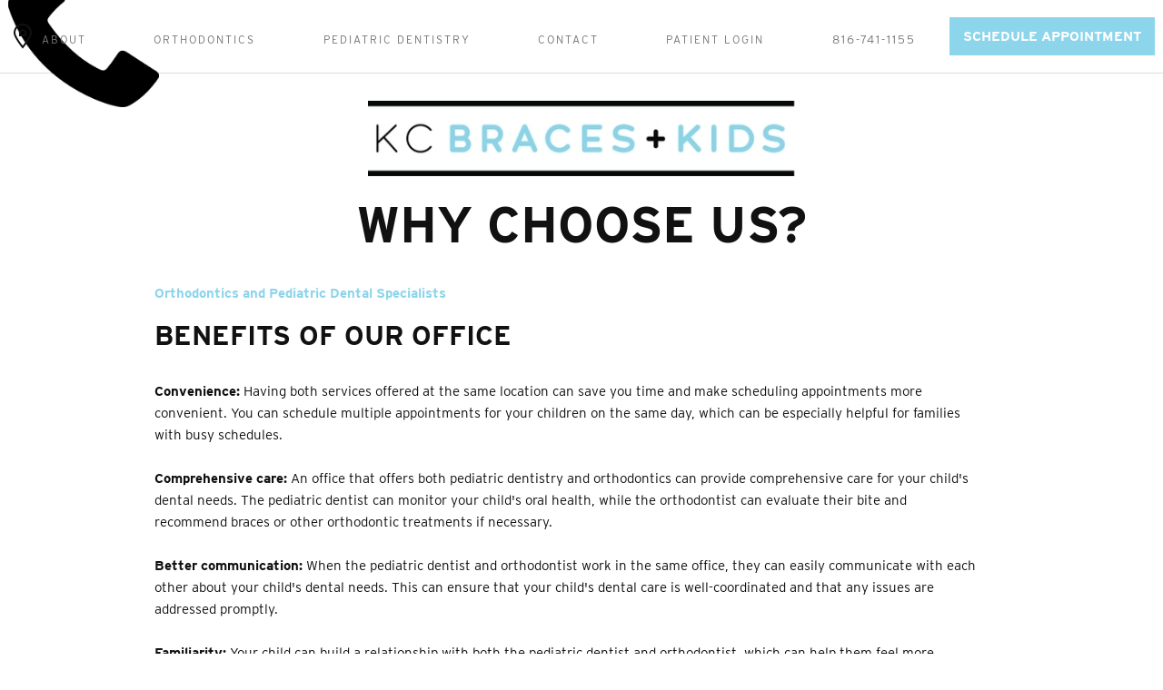

--- FILE ---
content_type: text/html; charset=utf-8
request_url: https://www.kcbracesandkids.com/about/about-office
body_size: 7968
content:
<!DOCTYPE html><!-- Last Published: Mon Jan 19 2026 02:55:41 GMT+0000 (Coordinated Universal Time) --><html data-wf-domain="www.kcbracesandkids.com" data-wf-page="5eab8e4fb14895039687a0cc" data-wf-site="5bfca4225fa55a990d373ebc"><head><meta charset="utf-8"/><title>About Our Orthodontic &amp; Pediatric Dental Office</title><meta content="We have an Amazing Team of Orthodontic and Pediatric dental Specialists that are passionate about providing advanced dental treatment in an environment that is warm and friendly." name="description"/><meta content="About Our Orthodontic &amp; Pediatric Dental Office" property="og:title"/><meta content="We have an Amazing Team of Orthodontic and Pediatric dental Specialists that are passionate about providing advanced dental treatment in an environment that is warm and friendly." property="og:description"/><meta content="About Our Orthodontic &amp; Pediatric Dental Office" property="twitter:title"/><meta content="We have an Amazing Team of Orthodontic and Pediatric dental Specialists that are passionate about providing advanced dental treatment in an environment that is warm and friendly." property="twitter:description"/><meta property="og:type" content="website"/><meta content="summary_large_image" name="twitter:card"/><meta content="width=device-width, initial-scale=1" name="viewport"/><link href="https://cdn.prod.website-files.com/5bfca4225fa55a990d373ebc/css/kcbracesandkids.shared.58a90919c.min.css" rel="stylesheet" type="text/css" integrity="sha384-WKkJGcXhAZccq1NU+kNxuY+AjUqBmJQH/O8gE1p0J2ocnyEbRdwY5nMTIYRX+ZoK" crossorigin="anonymous"/><link href="https://fonts.googleapis.com" rel="preconnect"/><link href="https://fonts.gstatic.com" rel="preconnect" crossorigin="anonymous"/><script src="https://ajax.googleapis.com/ajax/libs/webfont/1.6.26/webfont.js" type="text/javascript"></script><script type="text/javascript">WebFont.load({  google: {    families: ["Oswald:200,300,400,500,600,700","Karla:regular,700","Playfair Display:regular","Overpass:100,100italic,200,200italic,300,300italic,regular,italic,600,600italic,700,700italic,800,800italic,900,900italic"]  }});</script><script src="https://use.typekit.net/pql8cnz.js" type="text/javascript"></script><script type="text/javascript">try{Typekit.load();}catch(e){}</script><script type="text/javascript">!function(o,c){var n=c.documentElement,t=" w-mod-";n.className+=t+"js",("ontouchstart"in o||o.DocumentTouch&&c instanceof DocumentTouch)&&(n.className+=t+"touch")}(window,document);</script><link href="https://cdn.prod.website-files.com/5bfca4225fa55a990d373ebc/5e2a70b93fa1320055e45c6d_all%20black%20kcbk_32%20%C3%97%2032%20Favicon%202_32%20%C3%97%2032%20Favicon.png" rel="shortcut icon" type="image/x-icon"/><link href="https://cdn.prod.website-files.com/5bfca4225fa55a990d373ebc/5e2a6d1609623971f13dcf52_256%20%C3%97%20256%20Webclip-100.jpg" rel="apple-touch-icon"/><script async="" src="https://www.googletagmanager.com/gtag/js?id=G-W4H30L6NL2"></script><script type="text/javascript">window.dataLayer = window.dataLayer || [];function gtag(){dataLayer.push(arguments);}gtag('set', 'developer_id.dZGVlNj', true);gtag('js', new Date());gtag('config', 'G-W4H30L6NL2');</script><script type="text/javascript">!function(f,b,e,v,n,t,s){if(f.fbq)return;n=f.fbq=function(){n.callMethod?n.callMethod.apply(n,arguments):n.queue.push(arguments)};if(!f._fbq)f._fbq=n;n.push=n;n.loaded=!0;n.version='2.0';n.agent='plwebflow';n.queue=[];t=b.createElement(e);t.async=!0;t.src=v;s=b.getElementsByTagName(e)[0];s.parentNode.insertBefore(t,s)}(window,document,'script','https://connect.facebook.net/en_US/fbevents.js');fbq('init', '1745158418948815');fbq('track', 'PageView');</script></head><body class="body"><div data-animation="default" class="nav-bar-new w-nav" data-easing2="ease" data-easing="ease" data-collapse="tiny" data-w-id="39dd46a1-c488-bdb0-12a3-c90beedf2970" role="banner" data-duration="400" data-doc-height="1"><a href="/" class="link-block-9 w-inline-block"><img src="https://cdn.prod.website-files.com/5bfca4225fa55a990d373ebc/5dc4dc46e681df27aedad0b3_KCBK-Inline.jpg" alt="" class="image-45"/></a><div data-w-id="83f73dcd-fd82-c132-c43c-983c630b8153" class="menu-button-2 w-hidden-main w-nav-button"><div class="icon-3 w-icon-nav-menu"></div></div><nav role="navigation" class="nav-menu-top w-nav-menu"><div data-hover="true" data-delay="0" class="dropdown w-dropdown"><div class="dropdown-toggle-2 w-dropdown-toggle"><div class="text-block-6">ABOUT</div></div><nav class="dropdown-list w-dropdown-list"><a href="/" class="dropdown-link-5 w-dropdown-link">HOME</a><a href="/about/about-office" aria-current="page" class="dropdown-link-5 w-dropdown-link w--current">WHY CHOOSE US?</a><a href="/about/about-us" class="dropdown-link-5 w-dropdown-link">MEET THE DOCTORS</a><a href="/about/team" class="dropdown-link-5 w-dropdown-link">MEET THE TEAM</a><a href="/about/about-locations" class="dropdown-link-5 w-dropdown-link">LOCATIONS/MAPS</a><a href="/about/about-locations-copy" class="dropdown-link-5 w-dropdown-link">OFFICE TOUR</a><a href="/blog/blog-new" class="dropdown-link-5 w-dropdown-link">BLOG</a></nav></div><div data-hover="true" data-delay="0" class="dropdown-2 w-dropdown"><div class="dropdown-toggle-2 w-dropdown-toggle"><div class="text-block-6">ORTHODONTICS</div></div><nav class="dropdown-list w-dropdown-list"><a href="/ortho/orthodontics" class="dropdown-link-5 w-dropdown-link">ORTHODONTICS</a><a href="/ortho/damon" class="dropdown-link-5 w-dropdown-link">DAMON BRACES</a><a href="/ortho/clear-aligners" class="dropdown-link-5 w-dropdown-link">INVISALIGN/SPARK ALIGNERS</a><a href="https://www.kcbracesandkids.com/post/orthodontic-treatment-for-adults-its-never-too-late-for-a-perfect-smile" class="dropdown-link-5 w-dropdown-link">ADULTS</a><a href="https://www.kcbracesandkids.com/post/orthodontic-treatment-for-teens-your-guide-to-a-stellar-smile" class="dropdown-link-5 w-dropdown-link">TEENS</a><a href="https://www.kcbracesandkids.com/post/orthodontic-treatment-for-children-setting-the-stage-for-a-healthy-smile" class="dropdown-link-5 w-dropdown-link">CHILDREN</a><a href="/ortho/ortho-faq" class="dropdown-link-5 w-dropdown-link">FREQUENTLY ASKED QUESTIONS</a><a href="/ortho/what-makes-a-great-smile" class="dropdown-link-5 w-dropdown-link">WHAT MAKES A BEAUTIFUL SMILE</a><a href="/smile-points-page" class="dropdown-link-5 w-dropdown-link">SMILE POINTS</a><a href="/patient-forms" class="dropdown-link-5 w-dropdown-link">NEW PATIENT FORMS</a><a href="/blog/blog-new" class="dropdown-link-5 w-dropdown-link">BLOG</a></nav></div><div data-delay="0" data-hover="true" class="dropdown-4 w-dropdown"><div class="dropdown-toggle-2 w-dropdown-toggle"><div class="text-block-6">PEDIATRIC DENTISTRY</div></div><nav class="dropdown-list w-dropdown-list"><a href="/pedo/pediatric-dentistry" class="dropdown-link-5 w-dropdown-link">PEDIATRIC DENTISTRY</a><a href="/pedo/pediatric-dental-treatment" class="dropdown-link-5 w-dropdown-link">TREATMENT</a><a href="/pedo/first-visit" class="dropdown-link-5 w-dropdown-link">FIRST VISIT</a><a href="#" class="dropdown-link-5 w-dropdown-link">TIPS FOR A SUCCESSFUL APPOINTMENT</a><a href="/smile-points-page" class="dropdown-link-5 w-dropdown-link">SMILE POINTS</a><a href="/pedo/pedo-faq" class="dropdown-link-5 w-dropdown-link">FREQUENTLY ASKED QUESTIONS</a><a href="/patient-forms" class="dropdown-link-5 w-dropdown-link">NEW PATIENT FORMS</a><a href="/blog/blog-new" class="dropdown-link-5 w-dropdown-link">BLOG</a></nav></div><div data-delay="0" data-hover="true" class="dropdown-3 w-dropdown"><div class="dropdown-toggle-2 w-dropdown-toggle"><div class="text-block-6">CONTACT</div></div><nav class="dropdown-list w-dropdown-list"><a href="/free-consultation" class="dropdown-link-5 w-dropdown-link">REQUEST APPOINTMENT</a><a href="/virtual-consult" class="dropdown-link-5 w-dropdown-link">VIRTUAL CONSULT</a><a href="/about/about-locations" class="dropdown-link-5 w-dropdown-link">LOCATIONS</a></nav></div><div data-hover="true" data-delay="0" class="dropdown-5 w-dropdown"><div class="dropdown-toggle-2 w-dropdown-toggle"><div class="text-block-6">PATIENT LOGIN</div></div><nav class="dropdown-list w-dropdown-list"><a href="https://christensen-orthodontics.patientrewardshub.com/" target="_blank" class="dropdown-link-5 w-dropdown-link">PATIENT REWARDS HUB</a><a href="https://kcbracesandkids.curveconnex.com" target="_blank" class="dropdown-link-5 w-dropdown-link">PATIENT PORTAL (NEW)</a><a href="https://christensen.cloud9ortho.com/portal" target="_blank" class="dropdown-link-5 w-dropdown-link">PATIENT PORTAL</a></nav></div><div class="container-116 w-container"><div class="text-block-110"><a href="tel:18167411155" class="link-13">816-741-1155</a></div></div></nav><a href="tel:18167411155" class="link-block-8 w-inline-block"><img src="https://cdn.prod.website-files.com/5bfca4225fa55a990d373ebc/5d58d0ab1e13981c701ed766_phone-512.png" sizes="(max-width: 2134px) 100vw, 2134px" srcset="https://cdn.prod.website-files.com/5bfca4225fa55a990d373ebc/5d58d0ab1e13981c701ed766_phone-512-p-500.png 500w, https://cdn.prod.website-files.com/5bfca4225fa55a990d373ebc/5d58d0ab1e13981c701ed766_phone-512-p-800.png 800w, https://cdn.prod.website-files.com/5bfca4225fa55a990d373ebc/5d58d0ab1e13981c701ed766_phone-512-p-1080.png 1080w, https://cdn.prod.website-files.com/5bfca4225fa55a990d373ebc/5d58d0ab1e13981c701ed766_phone-512-p-1600.png 1600w, https://cdn.prod.website-files.com/5bfca4225fa55a990d373ebc/5d58d0ab1e13981c701ed766_phone-512-p-2000.png 2000w, https://cdn.prod.website-files.com/5bfca4225fa55a990d373ebc/5d58d0ab1e13981c701ed766_phone-512.png 2134w" alt="" class="image-44"/></a><a href="/about/about-locations" class="link-block-6 w-inline-block"><img src="https://cdn.prod.website-files.com/5bfca4225fa55a990d373ebc/5bfca4225fa55a1712373f65_location-icon-dark.svg" alt="" class="image-42"/><div class="w-container"></div></a><div class="w-layout-blockcontainer container-134 w-container"><a href="https://dental4.me/kcbracesandkidsliberty" class="button-33 w-button">SCHEDULE APPOINTMENT</a></div></div><div data-w-id="2884cf5d-d2e3-0fe5-e94e-40c39bbc59c9" class="preloader"><img src="https://cdn.prod.website-files.com/5bfca4225fa55a990d373ebc/5bfca4225fa55a748f373f6a_preloader.gif" data-w-id="b245e951-e434-2411-ed38-2c7766a69262" alt="" class="preloader-icon"/></div><div class="page-wrapper"><div class="section-95"><div class="container-28 w-container"><img src="https://cdn.prod.website-files.com/5bfca4225fa55a990d373ebc/5d7c16a60f58ba3636600701_KCB%2BK%20Logo%20Fine%20Lines-02.jpg" width="496" sizes="(max-width: 767px) 100vw, 496px" srcset="https://cdn.prod.website-files.com/5bfca4225fa55a990d373ebc/5d7c16a60f58ba3636600701_KCB%2BK%20Logo%20Fine%20Lines-02-p-500.jpeg 500w, https://cdn.prod.website-files.com/5bfca4225fa55a990d373ebc/5d7c16a60f58ba3636600701_KCB%2BK%20Logo%20Fine%20Lines-02-p-800.jpeg 800w, https://cdn.prod.website-files.com/5bfca4225fa55a990d373ebc/5d7c16a60f58ba3636600701_KCB%2BK%20Logo%20Fine%20Lines-02-p-1080.jpeg 1080w, https://cdn.prod.website-files.com/5bfca4225fa55a990d373ebc/5d7c16a60f58ba3636600701_KCB%2BK%20Logo%20Fine%20Lines-02.jpg 1201w" alt="" class="image-23"/></div><div class="ortho-main-title">WHY CHOOSE US?</div></div><div><div class="container-16 w-container"><div class="blue-sub-heading home">Orthodontics and Pediatric Dental Specialists</div><h1><strong class="heading-dr-dave">benefits of our office</strong></h1><p class="kcbk-text"><strong>Convenience: </strong>Having both services offered at the same location can save you time and make scheduling appointments more convenient. You can schedule multiple appointments for your children on the same day, which can be especially helpful for families with busy schedules.<br/><br/><strong>Comprehensive care: </strong>An office that offers both pediatric dentistry and orthodontics can provide comprehensive care for your child&#x27;s dental needs. The pediatric dentist can monitor your child&#x27;s oral health, while the orthodontist can evaluate their bite and recommend braces or other orthodontic treatments if necessary.<br/><br/><strong>Better communication: </strong>When the pediatric dentist and orthodontist work in the same office, they can easily communicate with each other about your child&#x27;s dental needs. This can ensure that your child&#x27;s dental care is well-coordinated and that any issues are addressed promptly.<br/><br/><strong>Familiarity:</strong> Your child can build a relationship with both the pediatric dentist and orthodontist, which can help them feel more comfortable during their appointments. This familiarity can also make it easier for your child to receive dental care, especially if they have any anxiety about going to the dentist.<br/><br/><strong>Early detection and prevention: </strong>An office that offers both pediatric dentistry and orthodontics can detect and prevent dental problems early on. For example, the pediatric dentist can identify any issues with your child&#x27;s teeth and gums, while the orthodontist can evaluate their bite and recommend treatments to prevent future problems.<br/><br/><strong>Overall, having your children&#x27;s dental care at an office that offers both pediatric dentistry and orthodontic specialties can provide a range of benefits, including convenience, comprehensive care, better communication, familiarity, and early detection and prevention of dental problems.</strong><br/></p></div></div><div><div class="ortho-main-title">WHY A DENTAL SPECIALIST?</div><div class="container-16 w-container"><div class="blue-sub-heading home">Education and Specialty Training</div><h1 class="heading-dr-dave">Specialist vs general dentist</h1><p class="kcbk-text">Orthodontists and Pedodontists are dentists that spend an extra 2-3 years of University training focused exclusively on growing patients&#x27; dental needs and moving teeth; guiding and creating beautiful smiles. We receive a specialty certificate and license demonstrating that we are experts at crafting amazing smiles. Family dentists that provide braces and invisalign receive only limited training for a few days at weekend courses. Consequently, their knowledge, experience, and outcomes are limited. Choose an expert for your smile, choose a Specialist.<br/><br/>We specialize in Braces and Invisalign for Children, Teens, and Adults and Comprehensive Dental Services for Children and Teens. We have been proudly serving our Kansas City, Gladstone, Liberty, Parkville, and Platte City families for since 2009!</p></div></div><div class="section image-5"><div class="wrapper"><div class="section-intro no-margin-bottom"><h1 class="bold-text-5">Testimonials</h1><div class="text-block-18">Real Opinions from Real Patients</div><img src="https://cdn.prod.website-files.com/5bfca4225fa55a990d373ebc/60542feceac3a87ae7520099_1%2C000%20reviews-34-34-34.jpg" loading="lazy" alt="" class="image-185"/></div><img src="https://cdn.prod.website-files.com/5bfca4225fa55a990d373ebc/6054312defb97547151a4198_1%2C000%20in%20white-36-36.jpg" loading="lazy" sizes="(max-width: 1885px) 100vw, 1885px" srcset="https://cdn.prod.website-files.com/5bfca4225fa55a990d373ebc/6054312defb97547151a4198_1%2C000%20in%20white-36-36-p-500.jpeg 500w, https://cdn.prod.website-files.com/5bfca4225fa55a990d373ebc/6054312defb97547151a4198_1%2C000%20in%20white-36-36-p-1080.jpeg 1080w, https://cdn.prod.website-files.com/5bfca4225fa55a990d373ebc/6054312defb97547151a4198_1%2C000%20in%20white-36-36-p-1600.jpeg 1600w, https://cdn.prod.website-files.com/5bfca4225fa55a990d373ebc/6054312defb97547151a4198_1%2C000%20in%20white-36-36.jpg 1885w" alt=""/><div class="container-10 w-container"><div class="html-embed w-embed w-script"><script src="https://apps.elfsight.com/p/platform.js" defer></script>
<div class="elfsight-app-4a980366-1e6c-4db6-a797-aae5d58a56bf"></div></div></div></div></div><div><div class="div-block-16"><div class="section-intro"><h6 data-w-id="afefb083-9209-61c1-40eb-fce78418bca5" class="heading-5">smile gallery</h6><div data-w-id="afefb083-9209-61c1-40eb-fce78418bca7" class="mini-heading">before &amp; after  smile transformations</div></div><div class="w-container"><div data-delay="3000" data-animation="slide" class="slider w-slider" data-autoplay="true" data-easing="ease-out-quad" data-hide-arrows="false" data-disable-swipe="false" data-autoplay-limit="0" data-nav-spacing="3" data-duration="1000" data-infinite="true"><div class="mask-2 w-slider-mask"><div class="slide-4 w-slide"><img src="https://cdn.prod.website-files.com/5bfca4225fa55a990d373ebc/5d54d36c548be44c74d9da42_DC-Smile-Layout-web.jpg" sizes="239.984375px" srcset="https://cdn.prod.website-files.com/5bfca4225fa55a990d373ebc/5d54d36c548be44c74d9da42_DC-Smile-Layout-web-p-500.jpeg 500w, https://cdn.prod.website-files.com/5bfca4225fa55a990d373ebc/5d54d36c548be44c74d9da42_DC-Smile-Layout-web-p-800.jpeg 800w, https://cdn.prod.website-files.com/5bfca4225fa55a990d373ebc/5d54d36c548be44c74d9da42_DC-Smile-Layout-web.jpg 1080w" alt="" class="image-66"/></div><div class="slide-4 w-slide"><img src="https://cdn.prod.website-files.com/5bfca4225fa55a990d373ebc/5d54b6d1dd4be9883b73e6cd_Sherika-final-layout-web2.jpg" sizes="239.984375px" srcset="https://cdn.prod.website-files.com/5bfca4225fa55a990d373ebc/5d54b6d1dd4be9883b73e6cd_Sherika-final-layout-web2-p-500.jpeg 500w, https://cdn.prod.website-files.com/5bfca4225fa55a990d373ebc/5d54b6d1dd4be9883b73e6cd_Sherika-final-layout-web2-p-800.jpeg 800w, https://cdn.prod.website-files.com/5bfca4225fa55a990d373ebc/5d54b6d1dd4be9883b73e6cd_Sherika-final-layout-web2.jpg 1080w" alt=""/></div><div class="slide-4 w-slide"><img src="https://cdn.prod.website-files.com/5bfca4225fa55a990d373ebc/5d54b5d4ed71c98070a9d16b_Quin-final-layout-web2.jpg" sizes="239.984375px" srcset="https://cdn.prod.website-files.com/5bfca4225fa55a990d373ebc/5d54b5d4ed71c98070a9d16b_Quin-final-layout-web2-p-500.jpeg 500w, https://cdn.prod.website-files.com/5bfca4225fa55a990d373ebc/5d54b5d4ed71c98070a9d16b_Quin-final-layout-web2-p-800.jpeg 800w, https://cdn.prod.website-files.com/5bfca4225fa55a990d373ebc/5d54b5d4ed71c98070a9d16b_Quin-final-layout-web2.jpg 1080w" alt=""/></div><div class="slide-4 w-slide"><img src="https://cdn.prod.website-files.com/5bfca4225fa55a990d373ebc/5d54d03e4d608a5f9d2bd13d_CM-Smile-Layout-web.jpg" sizes="239.984375px" srcset="https://cdn.prod.website-files.com/5bfca4225fa55a990d373ebc/5d54d03e4d608a5f9d2bd13d_CM-Smile-Layout-web-p-500.jpeg 500w, https://cdn.prod.website-files.com/5bfca4225fa55a990d373ebc/5d54d03e4d608a5f9d2bd13d_CM-Smile-Layout-web-p-800.jpeg 800w, https://cdn.prod.website-files.com/5bfca4225fa55a990d373ebc/5d54d03e4d608a5f9d2bd13d_CM-Smile-Layout-web.jpg 1080w" alt=""/></div><div class="slide-4 w-slide"><img src="https://cdn.prod.website-files.com/5bfca4225fa55a990d373ebc/5d56dc61cf8afa5034638cde_CL-Smile-Layout-for-web.jpg" sizes="239.984375px" srcset="https://cdn.prod.website-files.com/5bfca4225fa55a990d373ebc/5d56dc61cf8afa5034638cde_CL-Smile-Layout-for-web-p-500.jpeg 500w, https://cdn.prod.website-files.com/5bfca4225fa55a990d373ebc/5d56dc61cf8afa5034638cde_CL-Smile-Layout-for-web-p-800.jpeg 800w, https://cdn.prod.website-files.com/5bfca4225fa55a990d373ebc/5d56dc61cf8afa5034638cde_CL-Smile-Layout-for-web.jpg 1080w" alt=""/></div><div class="slide-4 w-slide"><img src="https://cdn.prod.website-files.com/5bfca4225fa55a990d373ebc/5d5768021e139867e01a6b0e_jn-Smile-Layout-for-web.jpg" sizes="239.984375px" srcset="https://cdn.prod.website-files.com/5bfca4225fa55a990d373ebc/5d5768021e139867e01a6b0e_jn-Smile-Layout-for-web-p-500.jpeg 500w, https://cdn.prod.website-files.com/5bfca4225fa55a990d373ebc/5d5768021e139867e01a6b0e_jn-Smile-Layout-for-web-p-800.jpeg 800w, https://cdn.prod.website-files.com/5bfca4225fa55a990d373ebc/5d5768021e139867e01a6b0e_jn-Smile-Layout-for-web.jpg 1080w" alt=""/></div><div class="slide-4 w-slide"><img src="https://cdn.prod.website-files.com/5bfca4225fa55a990d373ebc/5d5769e61e1398a5221a6ecc_JA-Smile-Layout-for-web.jpg" sizes="239.984375px" srcset="https://cdn.prod.website-files.com/5bfca4225fa55a990d373ebc/5d5769e61e1398a5221a6ecc_JA-Smile-Layout-for-web-p-500.jpeg 500w, https://cdn.prod.website-files.com/5bfca4225fa55a990d373ebc/5d5769e61e1398a5221a6ecc_JA-Smile-Layout-for-web-p-800.jpeg 800w, https://cdn.prod.website-files.com/5bfca4225fa55a990d373ebc/5d5769e61e1398a5221a6ecc_JA-Smile-Layout-for-web.jpg 1080w" alt=""/></div><div class="slide-4 w-slide"><img src="https://cdn.prod.website-files.com/5bfca4225fa55a990d373ebc/5d5dd35edd757cb91ce60753_CH-Smile-Layout-web.jpg" sizes="239.984375px" srcset="https://cdn.prod.website-files.com/5bfca4225fa55a990d373ebc/5d5dd35edd757cb91ce60753_CH-Smile-Layout-web-p-500.jpeg 500w, https://cdn.prod.website-files.com/5bfca4225fa55a990d373ebc/5d5dd35edd757cb91ce60753_CH-Smile-Layout-web-p-800.jpeg 800w, https://cdn.prod.website-files.com/5bfca4225fa55a990d373ebc/5d5dd35edd757cb91ce60753_CH-Smile-Layout-web.jpg 1080w" alt=""/></div><div class="slide-4 w-slide"><img src="https://cdn.prod.website-files.com/5bfca4225fa55a990d373ebc/5d5dd38e31d05bf01ae6925a_SM-Smile-Layout-web.jpg" sizes="239.984375px" srcset="https://cdn.prod.website-files.com/5bfca4225fa55a990d373ebc/5d5dd38e31d05bf01ae6925a_SM-Smile-Layout-web-p-500.jpeg 500w, https://cdn.prod.website-files.com/5bfca4225fa55a990d373ebc/5d5dd38e31d05bf01ae6925a_SM-Smile-Layout-web-p-800.jpeg 800w, https://cdn.prod.website-files.com/5bfca4225fa55a990d373ebc/5d5dd38e31d05bf01ae6925a_SM-Smile-Layout-web.jpg 1080w" alt=""/></div><div class="slide-4 w-slide"><img src="https://cdn.prod.website-files.com/5bfca4225fa55a990d373ebc/5d5de01f8f10c5cbe4fc3e23_JB-Smile-Layout-web.jpg" sizes="239.984375px" srcset="https://cdn.prod.website-files.com/5bfca4225fa55a990d373ebc/5d5de01f8f10c5cbe4fc3e23_JB-Smile-Layout-web-p-500.jpeg 500w, https://cdn.prod.website-files.com/5bfca4225fa55a990d373ebc/5d5de01f8f10c5cbe4fc3e23_JB-Smile-Layout-web-p-800.jpeg 800w, https://cdn.prod.website-files.com/5bfca4225fa55a990d373ebc/5d5de01f8f10c5cbe4fc3e23_JB-Smile-Layout-web.jpg 1080w" alt=""/></div><div class="slide-4 w-slide"><img src="https://cdn.prod.website-files.com/5bfca4225fa55a990d373ebc/5d5de6778983561ecfc4e513_GE-Smile-Layout-web.jpg" sizes="239.984375px" srcset="https://cdn.prod.website-files.com/5bfca4225fa55a990d373ebc/5d5de6778983561ecfc4e513_GE-Smile-Layout-web-p-500.jpeg 500w, https://cdn.prod.website-files.com/5bfca4225fa55a990d373ebc/5d5de6778983561ecfc4e513_GE-Smile-Layout-web-p-800.jpeg 800w, https://cdn.prod.website-files.com/5bfca4225fa55a990d373ebc/5d5de6778983561ecfc4e513_GE-Smile-Layout-web.jpg 1080w" alt=""/></div><div class="slide-4 w-slide"><img src="https://cdn.prod.website-files.com/5bfca4225fa55a990d373ebc/5d5deb54aa3dfe430aa456a5_WA-Smile-Layout-web.jpg" sizes="239.984375px" srcset="https://cdn.prod.website-files.com/5bfca4225fa55a990d373ebc/5d5deb54aa3dfe430aa456a5_WA-Smile-Layout-web-p-500.jpeg 500w, https://cdn.prod.website-files.com/5bfca4225fa55a990d373ebc/5d5deb54aa3dfe430aa456a5_WA-Smile-Layout-web-p-800.jpeg 800w, https://cdn.prod.website-files.com/5bfca4225fa55a990d373ebc/5d5deb54aa3dfe430aa456a5_WA-Smile-Layout-web.jpg 1080w" alt=""/></div><div class="slide-4 w-slide"><img src="https://cdn.prod.website-files.com/5bfca4225fa55a990d373ebc/5d5dedd4aa3dfe776ca45fe9_SP-Smile-Layout-web.jpg" sizes="239.984375px" srcset="https://cdn.prod.website-files.com/5bfca4225fa55a990d373ebc/5d5dedd4aa3dfe776ca45fe9_SP-Smile-Layout-web-p-500.jpeg 500w, https://cdn.prod.website-files.com/5bfca4225fa55a990d373ebc/5d5dedd4aa3dfe776ca45fe9_SP-Smile-Layout-web-p-800.jpeg 800w, https://cdn.prod.website-files.com/5bfca4225fa55a990d373ebc/5d5dedd4aa3dfe776ca45fe9_SP-Smile-Layout-web.jpg 1080w" alt=""/></div><div class="slide-4 w-slide"><img src="https://cdn.prod.website-files.com/5bfca4225fa55a990d373ebc/5d5df06b898356c38ec506c8_LS-Smile-Layout-web.jpg" sizes="239.984375px" srcset="https://cdn.prod.website-files.com/5bfca4225fa55a990d373ebc/5d5df06b898356c38ec506c8_LS-Smile-Layout-web-p-500.jpeg 500w, https://cdn.prod.website-files.com/5bfca4225fa55a990d373ebc/5d5df06b898356c38ec506c8_LS-Smile-Layout-web-p-800.jpeg 800w, https://cdn.prod.website-files.com/5bfca4225fa55a990d373ebc/5d5df06b898356c38ec506c8_LS-Smile-Layout-web.jpg 1080w" alt=""/></div><div class="slide-4 w-slide"><img src="https://cdn.prod.website-files.com/5bfca4225fa55a990d373ebc/5d5df247aa3dfe2c6ca48180_MB1-Smile-Layout-web.jpg" sizes="239.984375px" srcset="https://cdn.prod.website-files.com/5bfca4225fa55a990d373ebc/5d5df247aa3dfe2c6ca48180_MB1-Smile-Layout-web-p-500.jpeg 500w, https://cdn.prod.website-files.com/5bfca4225fa55a990d373ebc/5d5df247aa3dfe2c6ca48180_MB1-Smile-Layout-web-p-800.jpeg 800w, https://cdn.prod.website-files.com/5bfca4225fa55a990d373ebc/5d5df247aa3dfe2c6ca48180_MB1-Smile-Layout-web.jpg 1080w" alt=""/></div><div class="slide-4 w-slide"><img src="https://cdn.prod.website-files.com/5bfca4225fa55a990d373ebc/5d5df39a8983563f36c50e03_MACY1-Smile-Layout-WEB.jpg" sizes="239.984375px" srcset="https://cdn.prod.website-files.com/5bfca4225fa55a990d373ebc/5d5df39a8983563f36c50e03_MACY1-Smile-Layout-WEB-p-500.jpeg 500w, https://cdn.prod.website-files.com/5bfca4225fa55a990d373ebc/5d5df39a8983563f36c50e03_MACY1-Smile-Layout-WEB-p-800.jpeg 800w, https://cdn.prod.website-files.com/5bfca4225fa55a990d373ebc/5d5df39a8983563f36c50e03_MACY1-Smile-Layout-WEB.jpg 1080w" alt=""/></div><div class="slide-4 w-slide"><img src="https://cdn.prod.website-files.com/5bfca4225fa55a990d373ebc/5d5ed78fe396d16c6d6b0cb6_BH-Smile-Layout-web.jpg" sizes="239.984375px" srcset="https://cdn.prod.website-files.com/5bfca4225fa55a990d373ebc/5d5ed78fe396d16c6d6b0cb6_BH-Smile-Layout-web-p-500.jpeg 500w, https://cdn.prod.website-files.com/5bfca4225fa55a990d373ebc/5d5ed78fe396d16c6d6b0cb6_BH-Smile-Layout-web-p-800.jpeg 800w, https://cdn.prod.website-files.com/5bfca4225fa55a990d373ebc/5d5ed78fe396d16c6d6b0cb6_BH-Smile-Layout-web.jpg 1080w" alt=""/></div><div class="slide-4 w-slide"><img src="https://cdn.prod.website-files.com/5bfca4225fa55a990d373ebc/5d5eea08ffcccb9c80944304_ZN-Smile-Layout-web.jpg" sizes="239.984375px" srcset="https://cdn.prod.website-files.com/5bfca4225fa55a990d373ebc/5d5eea08ffcccb9c80944304_ZN-Smile-Layout-web-p-500.jpeg 500w, https://cdn.prod.website-files.com/5bfca4225fa55a990d373ebc/5d5eea08ffcccb9c80944304_ZN-Smile-Layout-web-p-800.jpeg 800w, https://cdn.prod.website-files.com/5bfca4225fa55a990d373ebc/5d5eea08ffcccb9c80944304_ZN-Smile-Layout-web.jpg 1080w" alt=""/></div><div class="slide-4 w-slide"><img src="https://cdn.prod.website-files.com/5bfca4225fa55a990d373ebc/5d5f1011b59bcf1910040216_CW-Smile-Layout-web.jpg" sizes="239.984375px" srcset="https://cdn.prod.website-files.com/5bfca4225fa55a990d373ebc/5d5f1011b59bcf1910040216_CW-Smile-Layout-web-p-500.jpeg 500w, https://cdn.prod.website-files.com/5bfca4225fa55a990d373ebc/5d5f1011b59bcf1910040216_CW-Smile-Layout-web-p-800.jpeg 800w, https://cdn.prod.website-files.com/5bfca4225fa55a990d373ebc/5d5f1011b59bcf1910040216_CW-Smile-Layout-web.jpg 1080w" alt=""/></div><div class="slide-4 w-slide"><img src="https://cdn.prod.website-files.com/5bfca4225fa55a990d373ebc/5e7d7f8686f74d40a9057dc8_KCBK-SMILE-LAYOUT-WEBSITE.jpg" sizes="239.984375px" srcset="https://cdn.prod.website-files.com/5bfca4225fa55a990d373ebc/5e7d7f8686f74d40a9057dc8_KCBK-SMILE-LAYOUT-WEBSITE-p-500.jpeg 500w, https://cdn.prod.website-files.com/5bfca4225fa55a990d373ebc/5e7d7f8686f74d40a9057dc8_KCBK-SMILE-LAYOUT-WEBSITE-p-800.jpeg 800w, https://cdn.prod.website-files.com/5bfca4225fa55a990d373ebc/5e7d7f8686f74d40a9057dc8_KCBK-SMILE-LAYOUT-WEBSITE.jpg 1080w" alt=""/></div><div class="slide-4 w-slide"><img src="https://cdn.prod.website-files.com/5bfca4225fa55a990d373ebc/5e8bdeaf7a64bc7b0315c068_Final-photo-website-ava.jpg" sizes="239.984375px" srcset="https://cdn.prod.website-files.com/5bfca4225fa55a990d373ebc/5e8bdeaf7a64bc7b0315c068_Final-photo-website-ava-p-500.jpeg 500w, https://cdn.prod.website-files.com/5bfca4225fa55a990d373ebc/5e8bdeaf7a64bc7b0315c068_Final-photo-website-ava-p-800.jpeg 800w, https://cdn.prod.website-files.com/5bfca4225fa55a990d373ebc/5e8bdeaf7a64bc7b0315c068_Final-photo-website-ava.jpg 1080w" alt=""/></div><div class="slide-4 w-slide"><img src="https://cdn.prod.website-files.com/5bfca4225fa55a990d373ebc/5e8bf5ba5d9feeb08f8e4ede_Final-photo-website-Taylor.jpg" sizes="239.984375px" srcset="https://cdn.prod.website-files.com/5bfca4225fa55a990d373ebc/5e8bf5ba5d9feeb08f8e4ede_Final-photo-website-Taylor-p-500.jpeg 500w, https://cdn.prod.website-files.com/5bfca4225fa55a990d373ebc/5e8bf5ba5d9feeb08f8e4ede_Final-photo-website-Taylor-p-800.jpeg 800w, https://cdn.prod.website-files.com/5bfca4225fa55a990d373ebc/5e8bf5ba5d9feeb08f8e4ede_Final-photo-website-Taylor.jpg 1080w" alt=""/></div><div class="slide-4 w-slide"><img src="https://cdn.prod.website-files.com/5bfca4225fa55a990d373ebc/5feb77295ceaed234dd4d258_Smile-Layout.jpg" sizes="239.984375px" srcset="https://cdn.prod.website-files.com/5bfca4225fa55a990d373ebc/5feb77295ceaed234dd4d258_Smile-Layout-p-500.jpeg 500w, https://cdn.prod.website-files.com/5bfca4225fa55a990d373ebc/5feb77295ceaed234dd4d258_Smile-Layout-p-800.jpeg 800w, https://cdn.prod.website-files.com/5bfca4225fa55a990d373ebc/5feb77295ceaed234dd4d258_Smile-Layout-p-1080.jpeg 1080w, https://cdn.prod.website-files.com/5bfca4225fa55a990d373ebc/5feb77295ceaed234dd4d258_Smile-Layout.jpg 1082w" alt=""/></div><div class="slide-4 w-slide"><img src="https://cdn.prod.website-files.com/5bfca4225fa55a990d373ebc/5feb7e9ef0097530c5f8832a_Smile-Layout-TO.jpg" sizes="239.984375px" srcset="https://cdn.prod.website-files.com/5bfca4225fa55a990d373ebc/5feb7e9ef0097530c5f8832a_Smile-Layout-TO-p-500.jpeg 500w, https://cdn.prod.website-files.com/5bfca4225fa55a990d373ebc/5feb7e9ef0097530c5f8832a_Smile-Layout-TO-p-800.jpeg 800w, https://cdn.prod.website-files.com/5bfca4225fa55a990d373ebc/5feb7e9ef0097530c5f8832a_Smile-Layout-TO-p-1080.jpeg 1080w, https://cdn.prod.website-files.com/5bfca4225fa55a990d373ebc/5feb7e9ef0097530c5f8832a_Smile-Layout-TO.jpg 1082w" alt=""/></div><div class="slide-4 w-slide"><img src="https://cdn.prod.website-files.com/5bfca4225fa55a990d373ebc/5fee0a0ed48576127a4f3bfe_Smile-Layout-22.jpg" sizes="239.984375px" srcset="https://cdn.prod.website-files.com/5bfca4225fa55a990d373ebc/5fee0a0ed48576127a4f3bfe_Smile-Layout-22-p-500.jpeg 500w, https://cdn.prod.website-files.com/5bfca4225fa55a990d373ebc/5fee0a0ed48576127a4f3bfe_Smile-Layout-22-p-800.jpeg 800w, https://cdn.prod.website-files.com/5bfca4225fa55a990d373ebc/5fee0a0ed48576127a4f3bfe_Smile-Layout-22-p-1080.jpeg 1080w, https://cdn.prod.website-files.com/5bfca4225fa55a990d373ebc/5fee0a0ed48576127a4f3bfe_Smile-Layout-22.jpg 1082w" alt=""/></div><div class="slide-4 w-slide"><img src="https://cdn.prod.website-files.com/5bfca4225fa55a990d373ebc/606fbecba0a8c33164367d36_RH%20smile%20layout-04%20web.jpg" sizes="240px" srcset="https://cdn.prod.website-files.com/5bfca4225fa55a990d373ebc/606fbecba0a8c33164367d36_RH%20smile%20layout-04%20web-p-500.jpeg 500w, https://cdn.prod.website-files.com/5bfca4225fa55a990d373ebc/606fbecba0a8c33164367d36_RH%20smile%20layout-04%20web-p-800.jpeg 800w, https://cdn.prod.website-files.com/5bfca4225fa55a990d373ebc/606fbecba0a8c33164367d36_RH%20smile%20layout-04%20web-p-1080.jpeg 1080w, https://cdn.prod.website-files.com/5bfca4225fa55a990d373ebc/606fbecba0a8c33164367d36_RH%20smile%20layout-04%20web-p-1600.jpeg 1600w, https://cdn.prod.website-files.com/5bfca4225fa55a990d373ebc/606fbecba0a8c33164367d36_RH%20smile%20layout-04%20web-p-2000.jpeg 2000w, https://cdn.prod.website-files.com/5bfca4225fa55a990d373ebc/606fbecba0a8c33164367d36_RH%20smile%20layout-04%20web.jpg 2400w" alt=""/></div><div class="slide-4 w-slide"><img src="https://cdn.prod.website-files.com/5bfca4225fa55a990d373ebc/637124613b9c9d212f264ce4_Rich-Web.jpg" alt="" sizes="(max-width: 479px) 99vw, 307px" srcset="https://cdn.prod.website-files.com/5bfca4225fa55a990d373ebc/637124613b9c9d212f264ce4_Rich-Web-p-500.jpg 500w, https://cdn.prod.website-files.com/5bfca4225fa55a990d373ebc/637124613b9c9d212f264ce4_Rich-Web-p-800.jpg 800w, https://cdn.prod.website-files.com/5bfca4225fa55a990d373ebc/637124613b9c9d212f264ce4_Rich-Web-p-1080.jpg 1080w, https://cdn.prod.website-files.com/5bfca4225fa55a990d373ebc/637124613b9c9d212f264ce4_Rich-Web.jpg 1080w"/></div></div><div class="left-arrow w-slider-arrow-left"><div class="icon-4 w-icon-slider-left"></div></div><div class="w-slider-arrow-right"><div class="icon-2 w-icon-slider-right"></div></div><div class="slide-nav-2 w-slider-nav w-shadow w-round"></div></div></div></div></div><div class="section dark no-padding-vertical"><div class="wrapper"><div class="footer-v2 dark-bg"><div class="footer-v2-contacts"><h6 class="footer-v2-heading text-white">Contacts</h6><a href="/about/about-locations" class="link-block-13 w-inline-block"><div class="footer-v2-contact"><img src="https://cdn.prod.website-files.com/5bfca4225fa55a990d373ebc/5bfca4225fa55a0874373ee8_location-icon.svg" alt="" class="footer-v2-contact-icon"/><div class="text-block-42">Office Locations in both Kansas City, MO and Liberty, MO<br/>7675 NW Prairie View Rd, KCMO 64151<br/>1516 NE 96th St, Liberty, MO 64068</div></div></a><div class="footer-v-2-contact-list"><div class="footer-v2-contact"><img src="https://cdn.prod.website-files.com/5bfca4225fa55a990d373ebc/5bfca4225fa55abdcd373f66_paper-plane-icon.svg" alt="" class="footer-v2-contact-icon"/><a href="mailto:info@kansascitybraces.com?subject=RE%3A%20Website%20Email" class="footer-v2-email dark-bg">info@kcbracesandkids.com</a></div><a href="tel:18167411155" class="link-block-14 w-inline-block"><div class="footer-v2-contact"><img src="https://cdn.prod.website-files.com/5bfca4225fa55a990d373ebc/5bfca4225fa55a2a01373f6d_phone-icon-white.svg" alt="" class="footer-v2-contact-icon"/><div class="text-block-43">+1 816 741-1155</div></div></a><a href="/privacy-policy" class="button-32 w-button">Privacy Policy</a></div></div><div class="footer-v2-about"><h6 class="footer-v2-heading text-white">our mission</h6><p class="paragraph-small">We are passionate about creating healthy beautiful smiles utilizing the most advanced and modern technology available in an environment that is warm and friendly. <br/><br/>Our consideration for each patient and their unique needs are equal to our exceptional service and skills.</p><p class="paragraph-small"></p></div><div class="footer-v2-follow"><h6 class="footer-v2-heading text-white">Follow</h6><div class="social-icons left"><a href="https://www.instagram.com/kcbracesandkids/?hl=en" target="_blank" data-w-id="fc803f70-bc98-2010-c2a2-f3ddbc3f04a5" class="social-link dark-bg w-inline-block"><img src="https://cdn.prod.website-files.com/5bfca4225fa55a990d373ebc/5bfca4225fa55a502e373f70_instagram-icon-white.svg" width="16" alt="" class="hero-social-icon"/><div class="color-hover down"></div></a><a href="https://www.facebook.com/kansascitybraces/" target="_blank" data-w-id="fc803f70-bc98-2010-c2a2-f3ddbc3f04a8" class="social-link dark-bg w-inline-block"><img src="https://cdn.prod.website-files.com/5bfca4225fa55a990d373ebc/5bfca4225fa55a6564373f4f_facebook-icon-white.svg" alt="" class="hero-social-icon"/><div class="color-hover down"></div></a><a href="https://vm.tiktok.com/V2AUMy/" target="_blank" data-w-id="fc803f70-bc98-2010-c2a2-f3ddbc3f04ab" class="social-link dark-bg w-inline-block"><img src="https://cdn.prod.website-files.com/5bfca4225fa55a990d373ebc/5e2126bed0e9d16474ad1f9a_tiktok.svg" alt="" class="hero-social-icon"/><div class="color-hover down"></div></a></div></div><div class="footer-bottom-v2 dark-bg"><div class="footer-bottom-left"><div class="footer-text-left">Carefully crafted by <a href="https://elasticthemes.com" target="_blank" class="link-white">The Christensen Brothers</a>  </div></div><div class="footer-bottom-right"><a href="/smile-team" class="button-31 w-button">SMILE TEAM</a></div></div></div></div></div></div><script src="https://d3e54v103j8qbb.cloudfront.net/js/jquery-3.5.1.min.dc5e7f18c8.js?site=5bfca4225fa55a990d373ebc" type="text/javascript" integrity="sha256-9/aliU8dGd2tb6OSsuzixeV4y/faTqgFtohetphbbj0=" crossorigin="anonymous"></script><script src="https://cdn.prod.website-files.com/5bfca4225fa55a990d373ebc/js/kcbracesandkids.schunk.36b8fb49256177c8.js" type="text/javascript" integrity="sha384-4abIlA5/v7XaW1HMXKBgnUuhnjBYJ/Z9C1OSg4OhmVw9O3QeHJ/qJqFBERCDPv7G" crossorigin="anonymous"></script><script src="https://cdn.prod.website-files.com/5bfca4225fa55a990d373ebc/js/kcbracesandkids.schunk.63aa7f40e4e2d895.js" type="text/javascript" integrity="sha384-y7jjj9Zxhu74+ke5LXCA/I2q0HbTxFd+JmtAw/YXcCyIY2qF9wGdyQx0866aI4vi" crossorigin="anonymous"></script><script src="https://cdn.prod.website-files.com/5bfca4225fa55a990d373ebc/js/kcbracesandkids.692899b9.0f3dc4edf939773a.js" type="text/javascript" integrity="sha384-mXimbehIDtYpkGNO2l0SyFEX3uGKi2Mg9HSTzKrFw35Xt4Cy/MK6jH9DU6ABd6p/" crossorigin="anonymous"></script></body></html>

--- FILE ---
content_type: text/css
request_url: https://cdn.prod.website-files.com/5bfca4225fa55a990d373ebc/css/kcbracesandkids.shared.58a90919c.min.css
body_size: 37838
content:
html{-webkit-text-size-adjust:100%;-ms-text-size-adjust:100%;font-family:sans-serif}body{margin:0}article,aside,details,figcaption,figure,footer,header,hgroup,main,menu,nav,section,summary{display:block}audio,canvas,progress,video{vertical-align:baseline;display:inline-block}audio:not([controls]){height:0;display:none}[hidden],template{display:none}a{background-color:#0000}a:active,a:hover{outline:0}abbr[title]{border-bottom:1px dotted}b,strong{font-weight:700}dfn{font-style:italic}h1{margin:.67em 0;font-size:2em}mark{color:#000;background:#ff0}small{font-size:80%}sub,sup{vertical-align:baseline;font-size:75%;line-height:0;position:relative}sup{top:-.5em}sub{bottom:-.25em}img{border:0}svg:not(:root){overflow:hidden}hr{box-sizing:content-box;height:0}pre{overflow:auto}code,kbd,pre,samp{font-family:monospace;font-size:1em}button,input,optgroup,select,textarea{color:inherit;font:inherit;margin:0}button{overflow:visible}button,select{text-transform:none}button,html input[type=button],input[type=reset]{-webkit-appearance:button;cursor:pointer}button[disabled],html input[disabled]{cursor:default}button::-moz-focus-inner,input::-moz-focus-inner{border:0;padding:0}input{line-height:normal}input[type=checkbox],input[type=radio]{box-sizing:border-box;padding:0}input[type=number]::-webkit-inner-spin-button,input[type=number]::-webkit-outer-spin-button{height:auto}input[type=search]{-webkit-appearance:none}input[type=search]::-webkit-search-cancel-button,input[type=search]::-webkit-search-decoration{-webkit-appearance:none}legend{border:0;padding:0}textarea{overflow:auto}optgroup{font-weight:700}table{border-collapse:collapse;border-spacing:0}td,th{padding:0}@font-face{font-family:webflow-icons;src:url([data-uri])format("truetype");font-weight:400;font-style:normal}[class^=w-icon-],[class*=\ w-icon-]{speak:none;font-variant:normal;text-transform:none;-webkit-font-smoothing:antialiased;-moz-osx-font-smoothing:grayscale;font-style:normal;font-weight:400;line-height:1;font-family:webflow-icons!important}.w-icon-slider-right:before{content:""}.w-icon-slider-left:before{content:""}.w-icon-nav-menu:before{content:""}.w-icon-arrow-down:before,.w-icon-dropdown-toggle:before{content:""}.w-icon-file-upload-remove:before{content:""}.w-icon-file-upload-icon:before{content:""}*{box-sizing:border-box}html{height:100%}body{color:#333;background-color:#fff;min-height:100%;margin:0;font-family:Arial,sans-serif;font-size:14px;line-height:20px}img{vertical-align:middle;max-width:100%;display:inline-block}html.w-mod-touch *{background-attachment:scroll!important}.w-block{display:block}.w-inline-block{max-width:100%;display:inline-block}.w-clearfix:before,.w-clearfix:after{content:" ";grid-area:1/1/2/2;display:table}.w-clearfix:after{clear:both}.w-hidden{display:none}.w-button{color:#fff;line-height:inherit;cursor:pointer;background-color:#3898ec;border:0;border-radius:0;padding:9px 15px;text-decoration:none;display:inline-block}input.w-button{-webkit-appearance:button}html[data-w-dynpage] [data-w-cloak]{color:#0000!important}.w-code-block{margin:unset}pre.w-code-block code{all:inherit}.w-optimization{display:contents}.w-webflow-badge,.w-webflow-badge>img{box-sizing:unset;width:unset;height:unset;max-height:unset;max-width:unset;min-height:unset;min-width:unset;margin:unset;padding:unset;float:unset;clear:unset;border:unset;border-radius:unset;background:unset;background-image:unset;background-position:unset;background-size:unset;background-repeat:unset;background-origin:unset;background-clip:unset;background-attachment:unset;background-color:unset;box-shadow:unset;transform:unset;direction:unset;font-family:unset;font-weight:unset;color:unset;font-size:unset;line-height:unset;font-style:unset;font-variant:unset;text-align:unset;letter-spacing:unset;-webkit-text-decoration:unset;text-decoration:unset;text-indent:unset;text-transform:unset;list-style-type:unset;text-shadow:unset;vertical-align:unset;cursor:unset;white-space:unset;word-break:unset;word-spacing:unset;word-wrap:unset;transition:unset}.w-webflow-badge{white-space:nowrap;cursor:pointer;box-shadow:0 0 0 1px #0000001a,0 1px 3px #0000001a;visibility:visible!important;opacity:1!important;z-index:2147483647!important;color:#aaadb0!important;overflow:unset!important;background-color:#fff!important;border-radius:3px!important;width:auto!important;height:auto!important;margin:0!important;padding:6px!important;font-size:12px!important;line-height:14px!important;text-decoration:none!important;display:inline-block!important;position:fixed!important;inset:auto 12px 12px auto!important;transform:none!important}.w-webflow-badge>img{position:unset;visibility:unset!important;opacity:1!important;vertical-align:middle!important;display:inline-block!important}h1,h2,h3,h4,h5,h6{margin-bottom:10px;font-weight:700}h1{margin-top:20px;font-size:38px;line-height:44px}h2{margin-top:20px;font-size:32px;line-height:36px}h3{margin-top:20px;font-size:24px;line-height:30px}h4{margin-top:10px;font-size:18px;line-height:24px}h5{margin-top:10px;font-size:14px;line-height:20px}h6{margin-top:10px;font-size:12px;line-height:18px}p{margin-top:0;margin-bottom:10px}blockquote{border-left:5px solid #e2e2e2;margin:0 0 10px;padding:10px 20px;font-size:18px;line-height:22px}figure{margin:0 0 10px}figcaption{text-align:center;margin-top:5px}ul,ol{margin-top:0;margin-bottom:10px;padding-left:40px}.w-list-unstyled{padding-left:0;list-style:none}.w-embed:before,.w-embed:after{content:" ";grid-area:1/1/2/2;display:table}.w-embed:after{clear:both}.w-video{width:100%;padding:0;position:relative}.w-video iframe,.w-video object,.w-video embed{border:none;width:100%;height:100%;position:absolute;top:0;left:0}fieldset{border:0;margin:0;padding:0}button,[type=button],[type=reset]{cursor:pointer;-webkit-appearance:button;border:0}.w-form{margin:0 0 15px}.w-form-done{text-align:center;background-color:#ddd;padding:20px;display:none}.w-form-fail{background-color:#ffdede;margin-top:10px;padding:10px;display:none}label{margin-bottom:5px;font-weight:700;display:block}.w-input,.w-select{color:#333;vertical-align:middle;background-color:#fff;border:1px solid #ccc;width:100%;height:38px;margin-bottom:10px;padding:8px 12px;font-size:14px;line-height:1.42857;display:block}.w-input::placeholder,.w-select::placeholder{color:#999}.w-input:focus,.w-select:focus{border-color:#3898ec;outline:0}.w-input[disabled],.w-select[disabled],.w-input[readonly],.w-select[readonly],fieldset[disabled] .w-input,fieldset[disabled] .w-select{cursor:not-allowed}.w-input[disabled]:not(.w-input-disabled),.w-select[disabled]:not(.w-input-disabled),.w-input[readonly],.w-select[readonly],fieldset[disabled]:not(.w-input-disabled) .w-input,fieldset[disabled]:not(.w-input-disabled) .w-select{background-color:#eee}textarea.w-input,textarea.w-select{height:auto}.w-select{background-color:#f3f3f3}.w-select[multiple]{height:auto}.w-form-label{cursor:pointer;margin-bottom:0;font-weight:400;display:inline-block}.w-radio{margin-bottom:5px;padding-left:20px;display:block}.w-radio:before,.w-radio:after{content:" ";grid-area:1/1/2/2;display:table}.w-radio:after{clear:both}.w-radio-input{float:left;margin:3px 0 0 -20px;line-height:normal}.w-file-upload{margin-bottom:10px;display:block}.w-file-upload-input{opacity:0;z-index:-100;width:.1px;height:.1px;position:absolute;overflow:hidden}.w-file-upload-default,.w-file-upload-uploading,.w-file-upload-success{color:#333;display:inline-block}.w-file-upload-error{margin-top:10px;display:block}.w-file-upload-default.w-hidden,.w-file-upload-uploading.w-hidden,.w-file-upload-error.w-hidden,.w-file-upload-success.w-hidden{display:none}.w-file-upload-uploading-btn{cursor:pointer;background-color:#fafafa;border:1px solid #ccc;margin:0;padding:8px 12px;font-size:14px;font-weight:400;display:flex}.w-file-upload-file{background-color:#fafafa;border:1px solid #ccc;flex-grow:1;justify-content:space-between;margin:0;padding:8px 9px 8px 11px;display:flex}.w-file-upload-file-name{font-size:14px;font-weight:400;display:block}.w-file-remove-link{cursor:pointer;width:auto;height:auto;margin-top:3px;margin-left:10px;padding:3px;display:block}.w-icon-file-upload-remove{margin:auto;font-size:10px}.w-file-upload-error-msg{color:#ea384c;padding:2px 0;display:inline-block}.w-file-upload-info{padding:0 12px;line-height:38px;display:inline-block}.w-file-upload-label{cursor:pointer;background-color:#fafafa;border:1px solid #ccc;margin:0;padding:8px 12px;font-size:14px;font-weight:400;display:inline-block}.w-icon-file-upload-icon,.w-icon-file-upload-uploading{width:20px;margin-right:8px;display:inline-block}.w-icon-file-upload-uploading{height:20px}.w-container{max-width:940px;margin-left:auto;margin-right:auto}.w-container:before,.w-container:after{content:" ";grid-area:1/1/2/2;display:table}.w-container:after{clear:both}.w-container .w-row{margin-left:-10px;margin-right:-10px}.w-row:before,.w-row:after{content:" ";grid-area:1/1/2/2;display:table}.w-row:after{clear:both}.w-row .w-row{margin-left:0;margin-right:0}.w-col{float:left;width:100%;min-height:1px;padding-left:10px;padding-right:10px;position:relative}.w-col .w-col{padding-left:0;padding-right:0}.w-col-1{width:8.33333%}.w-col-2{width:16.6667%}.w-col-3{width:25%}.w-col-4{width:33.3333%}.w-col-5{width:41.6667%}.w-col-6{width:50%}.w-col-7{width:58.3333%}.w-col-8{width:66.6667%}.w-col-9{width:75%}.w-col-10{width:83.3333%}.w-col-11{width:91.6667%}.w-col-12{width:100%}.w-hidden-main{display:none!important}@media screen and (max-width:991px){.w-container{max-width:728px}.w-hidden-main{display:inherit!important}.w-hidden-medium{display:none!important}.w-col-medium-1{width:8.33333%}.w-col-medium-2{width:16.6667%}.w-col-medium-3{width:25%}.w-col-medium-4{width:33.3333%}.w-col-medium-5{width:41.6667%}.w-col-medium-6{width:50%}.w-col-medium-7{width:58.3333%}.w-col-medium-8{width:66.6667%}.w-col-medium-9{width:75%}.w-col-medium-10{width:83.3333%}.w-col-medium-11{width:91.6667%}.w-col-medium-12{width:100%}.w-col-stack{width:100%;left:auto;right:auto}}@media screen and (max-width:767px){.w-hidden-main,.w-hidden-medium{display:inherit!important}.w-hidden-small{display:none!important}.w-row,.w-container .w-row{margin-left:0;margin-right:0}.w-col{width:100%;left:auto;right:auto}.w-col-small-1{width:8.33333%}.w-col-small-2{width:16.6667%}.w-col-small-3{width:25%}.w-col-small-4{width:33.3333%}.w-col-small-5{width:41.6667%}.w-col-small-6{width:50%}.w-col-small-7{width:58.3333%}.w-col-small-8{width:66.6667%}.w-col-small-9{width:75%}.w-col-small-10{width:83.3333%}.w-col-small-11{width:91.6667%}.w-col-small-12{width:100%}}@media screen and (max-width:479px){.w-container{max-width:none}.w-hidden-main,.w-hidden-medium,.w-hidden-small{display:inherit!important}.w-hidden-tiny{display:none!important}.w-col{width:100%}.w-col-tiny-1{width:8.33333%}.w-col-tiny-2{width:16.6667%}.w-col-tiny-3{width:25%}.w-col-tiny-4{width:33.3333%}.w-col-tiny-5{width:41.6667%}.w-col-tiny-6{width:50%}.w-col-tiny-7{width:58.3333%}.w-col-tiny-8{width:66.6667%}.w-col-tiny-9{width:75%}.w-col-tiny-10{width:83.3333%}.w-col-tiny-11{width:91.6667%}.w-col-tiny-12{width:100%}}.w-widget{position:relative}.w-widget-map{width:100%;height:400px}.w-widget-map label{width:auto;display:inline}.w-widget-map img{max-width:inherit}.w-widget-map .gm-style-iw{text-align:center}.w-widget-map .gm-style-iw>button{display:none!important}.w-widget-twitter{overflow:hidden}.w-widget-twitter-count-shim{vertical-align:top;text-align:center;background:#fff;border:1px solid #758696;border-radius:3px;width:28px;height:20px;display:inline-block;position:relative}.w-widget-twitter-count-shim *{pointer-events:none;-webkit-user-select:none;user-select:none}.w-widget-twitter-count-shim .w-widget-twitter-count-inner{text-align:center;color:#999;font-family:serif;font-size:15px;line-height:12px;position:relative}.w-widget-twitter-count-shim .w-widget-twitter-count-clear{display:block;position:relative}.w-widget-twitter-count-shim.w--large{width:36px;height:28px}.w-widget-twitter-count-shim.w--large .w-widget-twitter-count-inner{font-size:18px;line-height:18px}.w-widget-twitter-count-shim:not(.w--vertical){margin-left:5px;margin-right:8px}.w-widget-twitter-count-shim:not(.w--vertical).w--large{margin-left:6px}.w-widget-twitter-count-shim:not(.w--vertical):before,.w-widget-twitter-count-shim:not(.w--vertical):after{content:" ";pointer-events:none;border:solid #0000;width:0;height:0;position:absolute;top:50%;left:0}.w-widget-twitter-count-shim:not(.w--vertical):before{border-width:4px;border-color:#75869600 #5d6c7b #75869600 #75869600;margin-top:-4px;margin-left:-9px}.w-widget-twitter-count-shim:not(.w--vertical).w--large:before{border-width:5px;margin-top:-5px;margin-left:-10px}.w-widget-twitter-count-shim:not(.w--vertical):after{border-width:4px;border-color:#fff0 #fff #fff0 #fff0;margin-top:-4px;margin-left:-8px}.w-widget-twitter-count-shim:not(.w--vertical).w--large:after{border-width:5px;margin-top:-5px;margin-left:-9px}.w-widget-twitter-count-shim.w--vertical{width:61px;height:33px;margin-bottom:8px}.w-widget-twitter-count-shim.w--vertical:before,.w-widget-twitter-count-shim.w--vertical:after{content:" ";pointer-events:none;border:solid #0000;width:0;height:0;position:absolute;top:100%;left:50%}.w-widget-twitter-count-shim.w--vertical:before{border-width:5px;border-color:#5d6c7b #75869600 #75869600;margin-left:-5px}.w-widget-twitter-count-shim.w--vertical:after{border-width:4px;border-color:#fff #fff0 #fff0;margin-left:-4px}.w-widget-twitter-count-shim.w--vertical .w-widget-twitter-count-inner{font-size:18px;line-height:22px}.w-widget-twitter-count-shim.w--vertical.w--large{width:76px}.w-background-video{color:#fff;height:500px;position:relative;overflow:hidden}.w-background-video>video{object-fit:cover;z-index:-100;background-position:50%;background-size:cover;width:100%;height:100%;margin:auto;position:absolute;inset:-100%}.w-background-video>video::-webkit-media-controls-start-playback-button{-webkit-appearance:none;display:none!important}.w-background-video--control{background-color:#0000;padding:0;position:absolute;bottom:1em;right:1em}.w-background-video--control>[hidden]{display:none!important}.w-slider{text-align:center;clear:both;-webkit-tap-highlight-color:#0000;tap-highlight-color:#0000;background:#ddd;height:300px;position:relative}.w-slider-mask{z-index:1;white-space:nowrap;height:100%;display:block;position:relative;left:0;right:0;overflow:hidden}.w-slide{vertical-align:top;white-space:normal;text-align:left;width:100%;height:100%;display:inline-block;position:relative}.w-slider-nav{z-index:2;text-align:center;-webkit-tap-highlight-color:#0000;tap-highlight-color:#0000;height:40px;margin:auto;padding-top:10px;position:absolute;inset:auto 0 0}.w-slider-nav.w-round>div{border-radius:100%}.w-slider-nav.w-num>div{font-size:inherit;line-height:inherit;width:auto;height:auto;padding:.2em .5em}.w-slider-nav.w-shadow>div{box-shadow:0 0 3px #3336}.w-slider-nav-invert{color:#fff}.w-slider-nav-invert>div{background-color:#2226}.w-slider-nav-invert>div.w-active{background-color:#222}.w-slider-dot{cursor:pointer;background-color:#fff6;width:1em;height:1em;margin:0 3px .5em;transition:background-color .1s,color .1s;display:inline-block;position:relative}.w-slider-dot.w-active{background-color:#fff}.w-slider-dot:focus{outline:none;box-shadow:0 0 0 2px #fff}.w-slider-dot:focus.w-active{box-shadow:none}.w-slider-arrow-left,.w-slider-arrow-right{cursor:pointer;color:#fff;-webkit-tap-highlight-color:#0000;tap-highlight-color:#0000;-webkit-user-select:none;user-select:none;width:80px;margin:auto;font-size:40px;position:absolute;inset:0;overflow:hidden}.w-slider-arrow-left [class^=w-icon-],.w-slider-arrow-right [class^=w-icon-],.w-slider-arrow-left [class*=\ w-icon-],.w-slider-arrow-right [class*=\ w-icon-]{position:absolute}.w-slider-arrow-left:focus,.w-slider-arrow-right:focus{outline:0}.w-slider-arrow-left{z-index:3;right:auto}.w-slider-arrow-right{z-index:4;left:auto}.w-icon-slider-left,.w-icon-slider-right{width:1em;height:1em;margin:auto;inset:0}.w-slider-aria-label{clip:rect(0 0 0 0);border:0;width:1px;height:1px;margin:-1px;padding:0;position:absolute;overflow:hidden}.w-slider-force-show{display:block!important}.w-dropdown{text-align:left;z-index:900;margin-left:auto;margin-right:auto;display:inline-block;position:relative}.w-dropdown-btn,.w-dropdown-toggle,.w-dropdown-link{vertical-align:top;color:#222;text-align:left;white-space:nowrap;margin-left:auto;margin-right:auto;padding:20px;text-decoration:none;position:relative}.w-dropdown-toggle{-webkit-user-select:none;user-select:none;cursor:pointer;padding-right:40px;display:inline-block}.w-dropdown-toggle:focus{outline:0}.w-icon-dropdown-toggle{width:1em;height:1em;margin:auto 20px auto auto;position:absolute;top:0;bottom:0;right:0}.w-dropdown-list{background:#ddd;min-width:100%;display:none;position:absolute}.w-dropdown-list.w--open{display:block}.w-dropdown-link{color:#222;padding:10px 20px;display:block}.w-dropdown-link.w--current{color:#0082f3}.w-dropdown-link:focus{outline:0}@media screen and (max-width:767px){.w-nav-brand{padding-left:10px}}.w-lightbox-backdrop{cursor:auto;letter-spacing:normal;text-indent:0;text-shadow:none;text-transform:none;visibility:visible;white-space:normal;word-break:normal;word-spacing:normal;word-wrap:normal;color:#fff;text-align:center;z-index:2000;opacity:0;-webkit-user-select:none;-moz-user-select:none;-webkit-tap-highlight-color:transparent;background:#000000e6;outline:0;font-family:Helvetica Neue,Helvetica,Ubuntu,Segoe UI,Verdana,sans-serif;font-size:17px;font-style:normal;font-weight:300;line-height:1.2;list-style:disc;position:fixed;inset:0;-webkit-transform:translate(0)}.w-lightbox-backdrop,.w-lightbox-container{-webkit-overflow-scrolling:touch;height:100%;overflow:auto}.w-lightbox-content{height:100vh;position:relative;overflow:hidden}.w-lightbox-view{opacity:0;width:100vw;height:100vh;position:absolute}.w-lightbox-view:before{content:"";height:100vh}.w-lightbox-group,.w-lightbox-group .w-lightbox-view,.w-lightbox-group .w-lightbox-view:before{height:86vh}.w-lightbox-frame,.w-lightbox-view:before{vertical-align:middle;display:inline-block}.w-lightbox-figure{margin:0;position:relative}.w-lightbox-group .w-lightbox-figure{cursor:pointer}.w-lightbox-img{width:auto;max-width:none;height:auto}.w-lightbox-image{float:none;max-width:100vw;max-height:100vh;display:block}.w-lightbox-group .w-lightbox-image{max-height:86vh}.w-lightbox-caption{text-align:left;text-overflow:ellipsis;white-space:nowrap;background:#0006;padding:.5em 1em;position:absolute;bottom:0;left:0;right:0;overflow:hidden}.w-lightbox-embed{width:100%;height:100%;position:absolute;inset:0}.w-lightbox-control{cursor:pointer;background-position:50%;background-repeat:no-repeat;background-size:24px;width:4em;transition:all .3s;position:absolute;top:0}.w-lightbox-left{background-image:url([data-uri]);display:none;bottom:0;left:0}.w-lightbox-right{background-image:url([data-uri]);display:none;bottom:0;right:0}.w-lightbox-close{background-image:url([data-uri]);background-size:18px;height:2.6em;right:0}.w-lightbox-strip{white-space:nowrap;padding:0 1vh;line-height:0;position:absolute;bottom:0;left:0;right:0;overflow:auto hidden}.w-lightbox-item{box-sizing:content-box;cursor:pointer;width:10vh;padding:2vh 1vh;display:inline-block;-webkit-transform:translate(0,0)}.w-lightbox-active{opacity:.3}.w-lightbox-thumbnail{background:#222;height:10vh;position:relative;overflow:hidden}.w-lightbox-thumbnail-image{position:absolute;top:0;left:0}.w-lightbox-thumbnail .w-lightbox-tall{width:100%;top:50%;transform:translateY(-50%)}.w-lightbox-thumbnail .w-lightbox-wide{height:100%;left:50%;transform:translate(-50%)}.w-lightbox-spinner{box-sizing:border-box;border:5px solid #0006;border-radius:50%;width:40px;height:40px;margin-top:-20px;margin-left:-20px;animation:.8s linear infinite spin;position:absolute;top:50%;left:50%}.w-lightbox-spinner:after{content:"";border:3px solid #0000;border-bottom-color:#fff;border-radius:50%;position:absolute;inset:-4px}.w-lightbox-hide{display:none}.w-lightbox-noscroll{overflow:hidden}@media (min-width:768px){.w-lightbox-content{height:96vh;margin-top:2vh}.w-lightbox-view,.w-lightbox-view:before{height:96vh}.w-lightbox-group,.w-lightbox-group .w-lightbox-view,.w-lightbox-group .w-lightbox-view:before{height:84vh}.w-lightbox-image{max-width:96vw;max-height:96vh}.w-lightbox-group .w-lightbox-image{max-width:82.3vw;max-height:84vh}.w-lightbox-left,.w-lightbox-right{opacity:.5;display:block}.w-lightbox-close{opacity:.8}.w-lightbox-control:hover{opacity:1}}.w-lightbox-inactive,.w-lightbox-inactive:hover{opacity:0}.w-richtext:before,.w-richtext:after{content:" ";grid-area:1/1/2/2;display:table}.w-richtext:after{clear:both}.w-richtext[contenteditable=true]:before,.w-richtext[contenteditable=true]:after{white-space:initial}.w-richtext ol,.w-richtext ul{overflow:hidden}.w-richtext .w-richtext-figure-selected.w-richtext-figure-type-video div:after,.w-richtext .w-richtext-figure-selected[data-rt-type=video] div:after,.w-richtext .w-richtext-figure-selected.w-richtext-figure-type-image div,.w-richtext .w-richtext-figure-selected[data-rt-type=image] div{outline:2px solid #2895f7}.w-richtext figure.w-richtext-figure-type-video>div:after,.w-richtext figure[data-rt-type=video]>div:after{content:"";display:none;position:absolute;inset:0}.w-richtext figure{max-width:60%;position:relative}.w-richtext figure>div:before{cursor:default!important}.w-richtext figure img{width:100%}.w-richtext figure figcaption.w-richtext-figcaption-placeholder{opacity:.6}.w-richtext figure div{color:#0000;font-size:0}.w-richtext figure.w-richtext-figure-type-image,.w-richtext figure[data-rt-type=image]{display:table}.w-richtext figure.w-richtext-figure-type-image>div,.w-richtext figure[data-rt-type=image]>div{display:inline-block}.w-richtext figure.w-richtext-figure-type-image>figcaption,.w-richtext figure[data-rt-type=image]>figcaption{caption-side:bottom;display:table-caption}.w-richtext figure.w-richtext-figure-type-video,.w-richtext figure[data-rt-type=video]{width:60%;height:0}.w-richtext figure.w-richtext-figure-type-video iframe,.w-richtext figure[data-rt-type=video] iframe{width:100%;height:100%;position:absolute;top:0;left:0}.w-richtext figure.w-richtext-figure-type-video>div,.w-richtext figure[data-rt-type=video]>div{width:100%}.w-richtext figure.w-richtext-align-center{clear:both;margin-left:auto;margin-right:auto}.w-richtext figure.w-richtext-align-center.w-richtext-figure-type-image>div,.w-richtext figure.w-richtext-align-center[data-rt-type=image]>div{max-width:100%}.w-richtext figure.w-richtext-align-normal{clear:both}.w-richtext figure.w-richtext-align-fullwidth{text-align:center;clear:both;width:100%;max-width:100%;margin-left:auto;margin-right:auto;display:block}.w-richtext figure.w-richtext-align-fullwidth>div{padding-bottom:inherit;display:inline-block}.w-richtext figure.w-richtext-align-fullwidth>figcaption{display:block}.w-richtext figure.w-richtext-align-floatleft{float:left;clear:none;margin-right:15px}.w-richtext figure.w-richtext-align-floatright{float:right;clear:none;margin-left:15px}.w-nav{z-index:1000;background:#ddd;position:relative}.w-nav:before,.w-nav:after{content:" ";grid-area:1/1/2/2;display:table}.w-nav:after{clear:both}.w-nav-brand{float:left;color:#333;text-decoration:none;position:relative}.w-nav-link{vertical-align:top;color:#222;text-align:left;margin-left:auto;margin-right:auto;padding:20px;text-decoration:none;display:inline-block;position:relative}.w-nav-link.w--current{color:#0082f3}.w-nav-menu{float:right;position:relative}[data-nav-menu-open]{text-align:center;background:#c8c8c8;min-width:200px;position:absolute;top:100%;left:0;right:0;overflow:visible;display:block!important}.w--nav-link-open{display:block;position:relative}.w-nav-overlay{width:100%;display:none;position:absolute;top:100%;left:0;right:0;overflow:hidden}.w-nav-overlay [data-nav-menu-open]{top:0}.w-nav[data-animation=over-left] .w-nav-overlay{width:auto}.w-nav[data-animation=over-left] .w-nav-overlay,.w-nav[data-animation=over-left] [data-nav-menu-open]{z-index:1;top:0;right:auto}.w-nav[data-animation=over-right] .w-nav-overlay{width:auto}.w-nav[data-animation=over-right] .w-nav-overlay,.w-nav[data-animation=over-right] [data-nav-menu-open]{z-index:1;top:0;left:auto}.w-nav-button{float:right;cursor:pointer;-webkit-tap-highlight-color:#0000;tap-highlight-color:#0000;-webkit-user-select:none;user-select:none;padding:18px;font-size:24px;display:none;position:relative}.w-nav-button:focus{outline:0}.w-nav-button.w--open{color:#fff;background-color:#c8c8c8}.w-nav[data-collapse=all] .w-nav-menu{display:none}.w-nav[data-collapse=all] .w-nav-button,.w--nav-dropdown-open,.w--nav-dropdown-toggle-open{display:block}.w--nav-dropdown-list-open{position:static}@media screen and (max-width:991px){.w-nav[data-collapse=medium] .w-nav-menu{display:none}.w-nav[data-collapse=medium] .w-nav-button{display:block}}@media screen and (max-width:767px){.w-nav[data-collapse=small] .w-nav-menu{display:none}.w-nav[data-collapse=small] .w-nav-button{display:block}.w-nav-brand{padding-left:10px}}@media screen and (max-width:479px){.w-nav[data-collapse=tiny] .w-nav-menu{display:none}.w-nav[data-collapse=tiny] .w-nav-button{display:block}}.w-tabs{position:relative}.w-tabs:before,.w-tabs:after{content:" ";grid-area:1/1/2/2;display:table}.w-tabs:after{clear:both}.w-tab-menu{position:relative}.w-tab-link{vertical-align:top;text-align:left;cursor:pointer;color:#222;background-color:#ddd;padding:9px 30px;text-decoration:none;display:inline-block;position:relative}.w-tab-link.w--current{background-color:#c8c8c8}.w-tab-link:focus{outline:0}.w-tab-content{display:block;position:relative;overflow:hidden}.w-tab-pane{display:none;position:relative}.w--tab-active{display:block}@media screen and (max-width:479px){.w-tab-link{display:block}}.w-ix-emptyfix:after{content:""}@keyframes spin{0%{transform:rotate(0)}to{transform:rotate(360deg)}}.w-dyn-empty{background-color:#ddd;padding:10px}.w-dyn-hide,.w-dyn-bind-empty,.w-condition-invisible{display:none!important}.wf-layout-layout{display:grid}@font-face{font-family:Overpass;src:url(https://cdn.prod.website-files.com/5bfca4225fa55a990d373ebc/5c074f7def031c0dd54a161b_overpass-bold-italic.otf)format("opentype");font-weight:700;font-style:italic;font-display:auto}@font-face{font-family:Overpass;src:url(https://cdn.prod.website-files.com/5bfca4225fa55a990d373ebc/5c074f7d354dcc36de3566e8_overpass-extrabold.otf)format("opentype"),url(https://cdn.prod.website-files.com/5bfca4225fa55a990d373ebc/5c074f7d189fea29b80ad475_overpass-bold.otf)format("opentype");font-weight:700;font-style:normal;font-display:auto}@font-face{font-family:Overpass;src:url(https://cdn.prod.website-files.com/5bfca4225fa55a990d373ebc/5c074f7d513f14177e8afea6_overpass-italic.otf)format("opentype");font-weight:400;font-style:italic;font-display:auto}@font-face{font-family:Overpass;src:url(https://cdn.prod.website-files.com/5bfca4225fa55a990d373ebc/5c074f7d8993e637c7ee0f68_overpass-light.otf)format("opentype");font-weight:300;font-style:normal;font-display:auto}@font-face{font-family:Overpass;src:url(https://cdn.prod.website-files.com/5bfca4225fa55a990d373ebc/5c074f7d12a819261081c948_overpass-semibold.otf)format("opentype");font-weight:600;font-style:normal;font-display:auto}@font-face{font-family:Overpass;src:url(https://cdn.prod.website-files.com/5bfca4225fa55a990d373ebc/5c074f7d8993e644b4ee0f67_overpass-extralight-italic.otf)format("opentype");font-weight:200;font-style:italic;font-display:auto}@font-face{font-family:Overpass;src:url(https://cdn.prod.website-files.com/5bfca4225fa55a990d373ebc/5c074f7d354dcc35f03566ea_overpass-thin.otf)format("opentype");font-weight:100;font-style:normal;font-display:auto}@font-face{font-family:Overpass;src:url(https://cdn.prod.website-files.com/5bfca4225fa55a990d373ebc/5c074f7d51deb563282591a5_overpass-heavy.otf)format("opentype");font-weight:900;font-style:normal;font-display:auto}@font-face{font-family:Carbon;src:url(https://cdn.prod.website-files.com/5bfca4225fa55a990d373ebc/5dc8d8cd11520e3ac3effc94_Carbon-Regular.otf)format("opentype");font-weight:400;font-style:normal;font-display:auto}:root{--yellow:#faaf52;--white:white;--black:#111;--haze:#f7f7f7;--dim-grey:#40424b;--dark-space:#1c1d24;--kcbk-black:#252525;--gainsboro:#ddd;--dark-grey:#777;--light-grey:#e7e7e7;--dark-slate-grey:#363840;--dim-grey-2:#4d4d4d;--medium-sea-green:#45b76b;--silver:#bbb;--sky-blue:#8cd5eb;--red:#ee4869;--dark:#26272e;--purple:#6165f4;--aqua:#22c8e1;--green-button:#f05c41;--pedo-yellow:#d1d440;--pedo-red:#ee4869;--pedo-orange:#f6c11c;--pedo-pink:#ec74ad;--medium-sea-green-2:#45b76bd6;--pedo-green:#62a093;--lime:#00fc47}.w-layout-blockcontainer{max-width:940px;margin-left:auto;margin-right:auto;display:block}.w-layout-grid{grid-row-gap:16px;grid-column-gap:16px;grid-template-rows:auto auto;grid-template-columns:1fr 1fr;grid-auto-columns:1fr;display:grid}.w-form-formradioinput--inputType-custom{border:1px solid #ccc;border-radius:50%;width:12px;height:12px}.w-form-formradioinput--inputType-custom.w--redirected-focus{box-shadow:0 0 3px 1px #3898ec}.w-form-formradioinput--inputType-custom.w--redirected-checked{border-width:4px;border-color:#3898ec}.w-embed-youtubevideo{background-image:url(https://d3e54v103j8qbb.cloudfront.net/static/youtube-placeholder.2b05e7d68d.svg);background-position:50%;background-size:cover;width:100%;padding-bottom:0;padding-left:0;padding-right:0;position:relative}.w-embed-youtubevideo:empty{min-height:75px;padding-bottom:56.25%}@media screen and (max-width:991px){.w-layout-blockcontainer{max-width:728px}}@media screen and (max-width:767px){.w-layout-blockcontainer{max-width:none}}body{color:#333;font-family:Arial,Helvetica Neue,Helvetica,sans-serif;font-size:14px;line-height:20px}h1{text-transform:uppercase;margin-top:0;margin-bottom:24px;font-family:Oswald,sans-serif;font-size:44px;font-weight:500;line-height:52px}h2{text-transform:uppercase;margin-top:0;margin-bottom:16px;font-family:Oswald,sans-serif;font-size:36px;font-weight:500;line-height:44px}h3{text-transform:uppercase;margin-top:0;margin-bottom:16px;font-family:Oswald,sans-serif;font-size:28px;font-weight:500;line-height:36px}h4{text-transform:uppercase;margin-top:0;margin-bottom:16px;font-family:Oswald,sans-serif;font-size:22px;font-weight:500;line-height:28px}h5{text-transform:uppercase;margin-top:0;margin-bottom:8px;font-family:Oswald,sans-serif;font-size:17px;font-weight:500;line-height:24px}h6{text-transform:uppercase;margin-top:0;margin-bottom:8px;font-family:Oswald,sans-serif;font-size:15px;font-weight:500;line-height:20px}p{margin-bottom:24px;font-size:15px;line-height:24px}a{color:var(--yellow);text-decoration:underline}ul{margin-top:16px;margin-bottom:32px;padding-left:24px}ol{margin-top:16px;margin-bottom:24px;padding-left:40px}li{margin-top:4px;margin-bottom:4px}strong{font-weight:700}blockquote{border-left:3px solid var(--yellow);margin-bottom:32px;padding:12px 20px 12px 24px;font-family:Oswald,sans-serif;font-size:22px;line-height:32px}figure{margin-bottom:32px}figcaption{z-index:1;float:right;color:#fff;text-align:left;background-color:#11111180;margin-top:-31px;padding:8px 12px 7px;font-size:11px;line-height:16px;position:relative}.body{background-color:var(--white);color:var(--black);flex-direction:column;align-items:center;font-family:Karla,sans-serif;font-size:15px;line-height:24px;display:block}.section{background-color:var(--haze);color:var(--black);flex-direction:column;justify-content:center;align-items:center;margin-top:76px;padding:0 6% 34px;display:flex;position:relative}.section.no-paddings{margin-top:0;padding:0 0%;position:static}.section.dark{background-image:linear-gradient(to right,var(--dim-grey),var(--dark-space));color:#fff}.section.dark.no-padding-vertical{background-color:var(--kcbk-black);background-image:none}.section.no-bottom-padding{margin-top:0;padding-bottom:20px}.section.page-section{padding-top:64px}.section.promo-section{background-image:url(https://cdn.prod.website-files.com/5bfca4225fa55a990d373ebc/5bfca4225fa55a858437401b_ipad-promo.jpg);background-position:50% 210%;background-repeat:no-repeat;background-size:1836px;height:728px}.section.no-side-paddings{padding-left:0%;padding-right:0%}.section.no-side-paddings.no-bottom-padding{max-height:auto;background-color:var(--gainsboro);justify-content:center;height:auto;min-height:415px;margin-bottom:0;padding-bottom:0;position:relative}.section.image-1{color:#fff;background-image:linear-gradient(#1119,#1119),url(https://cdn.prod.website-files.com/5bfca4225fa55a990d373ebc/5bfca4225fa55a39d0373fcf_julian-o-hayon-265589.jpg);background-position:0 0,50%;background-repeat:repeat,no-repeat;background-size:auto,cover;background-attachment:scroll,fixed}.section.border-top{border-top:1px solid var(--gainsboro)}.section.about-v2-hero{color:#fff;background-image:linear-gradient(#11111180,#11111180),url(https://cdn.prod.website-files.com/5bfca4225fa55a990d373ebc/5bfca4225fa55a7349373fd1_sirotorn-sumpunkulpak-180551-unsplash.jpg);background-position:0 0,50% 0;background-repeat:repeat,no-repeat;background-size:auto,cover;background-attachment:scroll,fixed}.section.image-4{color:#fff;background-image:linear-gradient(#11111180,#11111180),url(https://cdn.prod.website-files.com/5bfca4225fa55a990d373ebc/5c06c50b8d64f65457a0b741_Child_NoBraces.jpg);background-position:0 0,50%;background-repeat:repeat,no-repeat;background-size:auto,cover;background-attachment:scroll,fixed}.section.image-1{color:#fff;background-image:url(https://cdn.prod.website-files.com/5bfca4225fa55a990d373ebc/5c0897c58aad60561b1000ea_page-3_img01.jpg),linear-gradient(#fff,#fff);background-position:91%,0 0;background-repeat:no-repeat,repeat;background-attachment:fixed,scroll;padding-bottom:24px;padding-left:2%}.section.image-5{color:#fff;margin-top:31px}.section.image-6{background-image:linear-gradient(#0003,#0003),url(https://cdn.prod.website-files.com/5bfca4225fa55a990d373ebc/5bfca4225fa55a49e2373fcc_rawpixel-com-463439-unsplash.jpg);background-position:0 0,50%;background-repeat:repeat,no-repeat;background-size:auto,cover;background-attachment:scroll,fixed}.section.image-7{background-color:#0000;background-image:url(https://cdn.prod.website-files.com/5bfca4225fa55a990d373ebc/5c61e87cb097007a3bfe913f_Damon2-Girl-\(1\)new.jpg);background-position:0 0;background-repeat:no-repeat;background-size:auto 100%;background-attachment:fixed}.section.about-v1-hero{color:#fff;background-image:linear-gradient(#1111114d,#1111114d),url(https://cdn.prod.website-files.com/5bfca4225fa55a990d373ebc/5bfca4225fa55ae479373f83_benjaminrobyn-jespersen-438640.jpg);background-position:0 0,50% -100px;background-repeat:repeat,no-repeat;background-size:auto,cover;background-attachment:scroll,fixed}.section.side-works-section{align-items:flex-start;padding-right:0%}.section.image-8{color:#fff;background-image:linear-gradient(#11111180,#11111180),url(https://cdn.prod.website-files.com/5bfca4225fa55a990d373ebc/5bfca4225fa55a2117373ffc_clem-onojeghuo-123657.jpg);background-position:0 0,50%;background-repeat:repeat,no-repeat;background-size:auto,cover;background-attachment:scroll,fixed}.section.image-3{color:#fff;background-image:linear-gradient(#1119,#1119),url(https://cdn.prod.website-files.com/5bfca4225fa55a990d373ebc/5bfca4225fa55a3d9637401a_tyler-franta-589346-unsplash.jpg);background-position:0 0,50%;background-repeat:repeat,no-repeat;background-size:auto,cover;background-attachment:scroll,fixed}.section.portfolio-hero{color:#fff;background-image:linear-gradient(#1116,#1116),url(https://cdn.prod.website-files.com/5bfca4225fa55a990d373ebc/5bfca4225fa55aa8ee373ff9_portfolio-hero.jpg);background-position:0 0,0 0;background-repeat:repeat,no-repeat;background-size:auto,cover;background-attachment:scroll,fixed}.section.portfolio-nav{border-bottom:1px solid var(--light-grey);min-height:88px;padding-top:24px;padding-bottom:24px}.wrapper{color:var(--dark-slate-grey);background-color:#0000;width:100%;max-width:1006px;margin-top:18px;padding-top:0;padding-left:0;padding-right:0;position:relative}.wrapper.side-padding{padding-left:15px;padding-right:15px}.button{background-color:var(--yellow);color:#fff;text-align:center;text-transform:uppercase;border-radius:0;height:48px;padding:11px 24px;font-family:Oswald,sans-serif;font-size:15px;line-height:24px;text-decoration:none;transition:color .4s,background-color .4s;position:relative;overflow:hidden}.button:hover{background-color:#f6a136}.button.white-button:hover{background-color:var(--yellow);color:#fff}.button.ghost-button{box-shadow:inset 0 0 0 1px var(--black);transition:color .4s,background-color .6s,box-shadow .6s}.button.ghost-button:hover{background-color:var(--yellow);color:#fff;box-shadow:inset 0 0 0 1px #0000}.button.subscribe-button{background-color:var(--yellow);background-image:url(https://cdn.prod.website-files.com/5bfca4225fa55a990d373ebc/5bfca4225fa55abdcd373f66_paper-plane-icon.svg);background-position:50%;background-repeat:no-repeat;width:48px}.button.link-button{box-shadow:inset 3px 0 0 0 var(--yellow);color:var(--black);background-color:#0000;margin-bottom:15px;transition:color .4s,background-color .4s}.button.link-button:hover,.button.link-button.text-white{color:#fff}.button.contact-button{background-image:url(https://cdn.prod.website-files.com/5bfca4225fa55a990d373ebc/5bfca4225fa55abdcd373f66_paper-plane-icon.svg);background-position:20px;background-repeat:no-repeat;padding-left:52px}.button.password-button{color:#0000;text-align:center;background-image:url(https://cdn.prod.website-files.com/5bfca4225fa55a990d373ebc/5bfca4225fa55a8647373f63_lock-icon.svg);background-position:50%;background-repeat:no-repeat;width:48px;padding-left:0;padding-right:0}.button.ghost-white-button{background-color:#0000;transition:color .4s,background-color .4s,box-shadow .4s;box-shadow:inset 0 0 0 1px #ffffff80}.button.ghost-white-button:hover{background-color:var(--yellow);box-shadow:inset 0 0 0 1px #0000}.button.side-margins{background-color:var(--medium-sea-green);flex:0 auto;margin-top:15px;margin-left:0;margin-right:8px;padding-left:38px;padding-right:38px;font-family:Overpass,sans-serif;font-size:13px;font-weight:600;transition:color .4s,background-color .4s,opacity .2s;display:none;left:7px;right:auto}.style-block{text-align:left;padding:40px 15px}.paragraph-small{margin-bottom:16px;margin-right:-17px;padding-left:0;font-family:interstate,sans-serif;font-size:13px;line-height:20px}.button-styles{flex-wrap:wrap;align-items:stretch;padding:24px 15px;display:flex}.button-style-wrapper{text-align:center;flex:0 auto;width:33.33%;padding:48px 15px}.button-style-wrapper.dark-bg{background-color:#222;background-image:linear-gradient(#0000004d,#0000004d),url(https://cdn.prod.website-files.com/5bfca4225fa55a990d373ebc/5bfca4225fa55a73f0373f84_james-pond-185593.jpg);background-position:0 0,50%;background-size:auto,cover;background-attachment:scroll,fixed}.ghost-button{color:#222;background-color:#0000;box-shadow:inset 0 0 0 1px #ddd}.white-button{color:#222;background-color:#fff}.nav-bar-left{z-index:200;box-shadow:1px 0 0 0 var(--gainsboro);background-color:#fff;flex-direction:column;justify-content:flex-start;align-items:center;width:88px;display:flex;position:fixed;top:0;bottom:0;left:0}.page-wrapper{background-color:#fff;min-height:150vh;margin-bottom:-9px;margin-right:0;padding-bottom:0;display:block;position:static;overflow:hidden}.page-wrapper._404{background-image:url(https://cdn.prod.website-files.com/5bfca4225fa55a990d373ebc/5bfca4225fa55a73f0373f84_james-pond-185593.jpg);background-position:50%;background-repeat:no-repeat;background-size:cover;flex-direction:column;flex:none;align-items:flex-start;margin-left:0;padding-left:0;padding-right:99px;display:flex}.page-wrapper.nav-left-wide{margin-left:232px}.page-wrapper.nav-left{background-color:var(--white);margin-top:115px;margin-left:0}.page-wrapper.style-guide-wrapper{margin-left:270px;padding-top:0}.nav-link{opacity:.5;color:var(--black);letter-spacing:2px;text-transform:uppercase;margin-left:0;padding:12px 8px;font-family:Overpass,sans-serif;font-size:12px;font-weight:600;line-height:32px;transition:opacity .4s;display:inline;position:static}.nav-link:hover{box-shadow:0 1px 4px 0 var(--silver);opacity:1}.nav-link.w--current{opacity:1;color:var(--black)}.nav-menu-left{text-align:right;width:480px;position:absolute;top:328px;left:-196px;transform:rotate(-90deg)}.nav-menu-left.hidden{display:none}.brand{justify-content:center;align-items:center;width:88px;height:88px;display:flex}.brand.w--current{justify-content:center;align-items:center}.brand.nav-top-brand{width:50px;height:auto;margin-top:8px}.brand.nav-top-brand.w--current{width:50px;min-width:auto;max-width:none;height:auto;margin-top:8px;margin-left:12px;margin-right:10px}.brand.nav-top-brand{clear:none;width:10vh;max-width:none;height:10vh;max-height:none;margin-top:8px;margin-bottom:8px;position:static;overflow:auto}.hero-split{display:flex}.split-image{background-image:url(https://d3e54v103j8qbb.cloudfront.net/img/background-image.svg);background-position:50%;background-repeat:no-repeat;background-size:cover;width:100%;height:100vh;margin-top:0;position:relative}.split-image.hero-2{background-image:url(https://cdn.prod.website-files.com/5bfca4225fa55a990d373ebc/5bfca4225fa55a63c0373f79_oladimeji-odunsi-307743.jpg);background-position:50%;background-repeat:no-repeat;background-size:cover;width:50%}.split-image.protected-image{background-image:url(https://cdn.prod.website-files.com/5bfca4225fa55a990d373ebc/5f89ce48b594e82cd11924d4_cyber-security--318438.jpg),url(https://cdn.prod.website-files.com/5bfca4225fa55a990d373ebc/5bfca4225fa55a7010373f7a_siarhei-horbach-267470.jpg);background-position:0 0,50%;background-repeat:repeat,no-repeat;background-size:auto,cover;width:100%}.split-image.post-image{z-index:2;margin-top:60px}.split-image.hero-1{background-image:linear-gradient(#fff0 75%,#0000004d),url(https://cdn.prod.website-files.com/5bfca4225fa55a990d373ebc/5c12790abcb241287fc6d3a2_page-1_img03.jpg);background-position:0 0,0;background-repeat:repeat,no-repeat;background-size:auto,cover;background-attachment:scroll,fixed;width:50%}.split-image.image-1{background-image:url(https://cdn.prod.website-files.com/5bfca4225fa55a990d373ebc/5bfca4225fa55a44f8374033_jakob-owens-486025-unsplash%20copy.jpg)}.split-image.post-image{z-index:2}.hero-split-content{flex-direction:column;flex:1;justify-content:center;align-items:flex-start;padding-left:7%;padding-right:7%;display:flex;position:relative}.hero-split-intro{flex-direction:column;flex:1;justify-content:center;align-items:flex-start;display:flex;position:relative}.color-hover{background-color:var(--yellow);width:100%;position:absolute;inset:0}.color-hover.left{width:3px;position:absolute;inset:0 auto 0 0}.color-hover.down{background-color:var(--sky-blue);color:var(--sky-blue);height:3px;position:absolute;inset:auto 0 0}.line-button-text{z-index:1;position:relative}.contact{color:var(--silver);text-transform:uppercase;align-items:center;margin-top:16px;margin-bottom:8px;padding-top:16px;padding-bottom:16px;font-family:Oswald,sans-serif;font-size:13px;line-height:24px;display:flex;position:absolute;top:0;left:0}.contact.home-v6{color:#fff;margin-top:20px;margin-right:16px;position:absolute;top:0;left:auto;right:3%}.contact.email-home-v3{color:#fff;margin-right:16px;position:absolute;top:auto;bottom:16px;left:48px}.contact.phone-home-v3{color:#fff;position:absolute;inset:auto 48px 16px auto}.contact-text{margin-right:10px}.link-v1{box-shadow:0 2px 0 0 var(--gainsboro);color:var(--black);text-transform:uppercase;font-family:Oswald,sans-serif;font-size:13px;line-height:24px;text-decoration:none;transition:box-shadow .4s}.link-v1:hover{box-shadow:0 2px 0 0 var(--black)}.link-v1.white-link{color:#fff;box-shadow:0 2px #fff6}.link-v1.white-link:hover{box-shadow:0 2px #fff}.link-v1.more-link{margin-top:24px}.link-v1.sg-back-link{position:absolute;bottom:40px}.nav-left-social-icons{flex-direction:column;justify-content:center;align-items:center;padding-top:8px;padding-bottom:20px;display:flex;position:absolute;bottom:0;left:0;right:0}.nav-left-social-icons.horizontal{flex-direction:row;padding-bottom:40px}.social-icon-link{opacity:.4;flex:none;justify-content:center;align-items:center;padding:5px;transition:opacity .4s;display:block}.social-icon-link:hover{opacity:1}.location{color:var(--dark-grey);flex-direction:column;justify-content:center;align-items:flex-start;min-height:32px;padding-left:40px;padding-right:16px;font-size:12px;line-height:16px;display:flex;position:relative}.location.home-v2{color:var(--dark-grey);margin-bottom:42px;position:absolute;bottom:0;left:0}.location.home-v1{color:#fff;position:absolute;bottom:38px;left:48px}.location-icon{float:left;margin-top:4px;position:absolute;top:0;left:0}.text-block{float:left}.location-text{float:left;font-family:Oswald,sans-serif;font-size:16px;line-height:20px}.location-text.black-text{color:var(--black)}.grey-text{color:var(--black);font-family:interstate,sans-serif}.text-link{box-shadow:0 1px 0 0 var(--yellow);color:var(--yellow);text-decoration:none;transition:box-shadow .4s}.text-link:hover{box-shadow:0 2px 0 0 var(--yellow)}.scroll-link{color:var(--black);text-transform:uppercase;align-items:center;margin-left:-27px;padding:24px 24px 34px 16px;font-family:Oswald,sans-serif;font-size:13px;text-decoration:none;display:flex;position:absolute;bottom:0;left:0}.scroll-arrow{z-index:1;position:relative}.scroll-arrow.scroll-link-icon{margin-right:8px}.about{align-items:flex-start;display:flex}.side-works-info{flex-flow:column wrap;flex:1;justify-content:center;align-items:flex-start;max-width:400px;padding-bottom:24px;padding-left:15px;padding-right:30px;display:flex}.about-heading{width:50%;margin-top:-8px;margin-bottom:24px}.about-text{color:var(--dark-grey);column-count:2;column-gap:56px;width:100%;padding-right:56px}.about-more-info{justify-content:space-between;align-items:flex-start;width:100%;padding-top:24px;display:flex}.about-links{flex-direction:column;align-items:flex-start;width:50%;padding-top:24px;line-height:40px;display:flex}.link-v2{box-shadow:0 2px 0 0 var(--gainsboro);color:var(--black);text-align:left;padding:16px;font-family:Oswald,sans-serif;font-size:16px;line-height:24px;text-decoration:none;transition:box-shadow .4s;display:inline-block}.link-v2:hover{box-shadow:0 2px 0 0 var(--black)}.link-v2.about-link{margin-bottom:16px}.link-v2.white{color:#fff;font-family:interstate,sans-serif;box-shadow:0 2px #fff3}.link-v2.white:hover{box-shadow:0 2px #fff}.link-v2.category-link{background-color:#0000;margin-right:40px;padding:0}.link-v2.category-link.w--current{box-shadow:0 2px 0 0 var(--black)}.link-v2.category-link.right{margin-left:40px;margin-right:0}.link-v2.white-link{color:#fff;box-shadow:0 2px #fff6}.link-v2.white-link:hover{box-shadow:0 2px #fff}.signature{margin-bottom:8px}.counters{background-image:linear-gradient(to right,var(--dim-grey),var(--dark-space));width:100%;display:flex}.counters.light{background-color:#fff;background-image:none;padding-top:1px;padding-bottom:1px}.counters.image-2{background-image:linear-gradient(to bottom,#00000080,#00000080),url(https://cdn.prod.website-files.com/5bfca4225fa55a990d373ebc/5bfca4225fa55a29eb373fac_joshua-earle-541397-unsplash.jpg),linear-gradient(to right,var(--dim-grey),var(--dark-space));background-position:0 0,50%,0 0;background-repeat:repeat,no-repeat,repeat;background-size:auto,cover,auto;background-attachment:scroll,fixed,scroll}.counters.image-3{background-image:linear-gradient(to bottom,#1119,#1119),url(https://cdn.prod.website-files.com/5bfca4225fa55a990d373ebc/5c06c50b8d64f65457a0b741_Child_NoBraces.jpg),linear-gradient(to right,var(--dim-grey),var(--dark-space));background-position:0 0,50%,0 0;background-repeat:repeat,no-repeat,repeat;background-size:auto,cover,auto;background-attachment:scroll,fixed,scroll}.about-image-wrapper{flex:1;position:relative}.counter{color:#fff;text-transform:uppercase;flex-direction:column;flex:1;justify-content:center;align-items:center;padding:88px 3% 96px;font-family:Oswald,sans-serif;font-size:17px;line-height:24px;display:flex;box-shadow:1px 0 #ffffff26}.counter._1{text-align:center;background-image:url(https://cdn.prod.website-files.com/5bfca4225fa55a990d373ebc/5bfca4225fa55a0e72373f43_done-icon.png);background-position:50%;background-repeat:no-repeat;background-size:160px}.counter._2{background-image:url(https://cdn.prod.website-files.com/5bfca4225fa55a990d373ebc/5bfca4225fa55a79b1373f48_mask-icon.png);background-position:50%;background-repeat:no-repeat;background-size:160px}.counter._3{background-image:url(https://cdn.prod.website-files.com/5bfca4225fa55a990d373ebc/5bfca4225fa55a76b7373f3f_calendar-icon.png);background-position:50%;background-repeat:no-repeat;background-size:160px}.counter._4{background-image:url(https://cdn.prod.website-files.com/5bfca4225fa55a990d373ebc/5bfca4225fa55a7ec2373f44_win-icon.png);background-position:50%;background-repeat:no-repeat;background-size:160px}.counter.light{box-shadow:0 0 0 1px var(--gainsboro);color:var(--black);background-color:#fff}.counter-number{font-size:36px;line-height:40px}.counter-divider{background-color:var(--yellow);width:32px;height:3px;margin-top:24px;margin-bottom:24px}.counter-divider.red{background-color:var(--red)}.side-works{width:100%;display:flex;position:relative}.about-info{flex-direction:column;align-items:flex-start;width:66.66%;padding:16px 15px 0;display:flex}.clients-v2-logotypes{flex-wrap:wrap;flex:1;justify-content:flex-end;align-items:stretch;padding-left:15px;padding-right:15px;display:flex}.side-works-heading{margin-bottom:40px}.service-blocks{flex-wrap:wrap;width:100%;margin-top:0;padding-bottom:0;display:flex;overflow:hidden}.service-block{box-shadow:0 0 0 1px var(--light-grey);background-color:#fff;flex:1;margin-top:1px;padding:25px 5%;position:relative}.service-block._33-percent{flex:0 auto;width:33.33%;margin-top:1px;padding-top:25px;padding-bottom:25px;position:static}.square-icon{border:1px solid var(--light-grey);justify-content:center;align-items:center;width:72px;height:72px;margin-bottom:32px;display:flex;position:relative}.square-icon-line-left{z-index:1;background-color:var(--yellow);width:3px;height:32px;margin-top:auto;margin-bottom:auto;margin-left:-1px;position:absolute;top:0;bottom:0;left:0}.service-block-numbers{opacity:.15;justify-content:flex-end;align-items:flex-start;padding:32px;font-family:Oswald,sans-serif;display:flex;position:absolute;top:0;right:0}.service-block-number-1{font-size:32px;line-height:36px}.service-block-number-2{margin-left:2px}.testimonials-v1{text-align:left;background-color:#0000;height:auto;padding-left:30%}.testimonials-v1-arrow{border:2px solid #ffffff4d;justify-content:center;align-items:center;width:64px;height:48px;margin-top:160px;display:flex;bottom:0;left:0;right:100%}.testimonials-v1-arrow.right{border-left-style:none;width:62px;left:64px}.testimonials-v1-arrow.border-grey{border-color:var(--gainsboro);border-color:#ddd}.testimonials-nav{display:none}.testimonials-v1-heading{width:30%;padding-right:40px;position:absolute;top:0;left:0}.review-v1{background-image:url(https://cdn.prod.website-files.com/5bfca4225fa55a990d373ebc/5bfca4225fa55a04cd373f15_quote-icon.svg);background-position:85% 0;background-repeat:no-repeat;align-items:flex-start;padding-right:25%;display:flex}.review-v1.light{background-image:url(https://cdn.prod.website-files.com/5bfca4225fa55a990d373ebc/5bfca4225fa55a62e1373fd3_quote-icon-grey.svg);background-size:auto}.review-v1-content{flex:1;max-width:600px;margin-left:30px}.review-v1-avatar-wrapper{background-image:url(https://cdn.prod.website-files.com/5bfca4225fa55a990d373ebc/5bfca4225fa55a1e19373f55_avatar-border.svg);background-position:50%;background-repeat:no-repeat;background-size:cover;justify-content:center;align-items:center;display:flex}.review-v1-avatar-wrapper.color{background-image:url(https://cdn.prod.website-files.com/5bfca4225fa55a990d373ebc/5bfca4225fa55a4d04373fde_avatar-border-color.svg)}.review-v1-text{color:#ffffffb3;margin-top:16px;font-size:17px;line-height:28px}.review-v1-text.grey-text{color:#777}.review-v1-avatar{border-radius:50%;width:60px;height:60px;margin:10px}.clients-v2{display:flex}.clients-v2-info{flex-flow:column wrap;justify-content:flex-start;align-items:flex-start;width:25%;max-width:400px;padding-top:40px;padding-left:15px;padding-right:5%;display:flex}.side-works-images{flex:1;align-items:flex-start;display:flex}.client-v2-logo-wrapper{box-shadow:inset 0 0 0 1px var(--gainsboro);background-color:#fff;justify-content:center;align-items:center;width:33.33%;margin:-1px;padding:56px 32px;display:flex}.client-logo{max-height:40px}.clients-v2-link{box-shadow:inset 0 0 0 1px var(--gainsboro),inset 0 -4px 0 0 var(--yellow);color:var(--black);text-align:center;background-color:#fff;flex:0 auto;justify-content:center;align-items:center;width:33.33%;margin:-1px;font-family:Oswald,sans-serif;font-size:18px;text-decoration:none;transition:color .6s;display:flex;position:relative;overflow:hidden}.clients-v2-link:hover{color:#fff}.clients-v2-link-color{background-color:var(--yellow);box-shadow:0 -4px 0 0 var(--yellow);height:100%;position:absolute;inset:0;transform:translateY(100%)}.blog-posts{flex-wrap:wrap;margin-bottom:-40px;display:flex}.blog-post{width:33.33%}.post-card{color:#fff;background-color:#000;flex-direction:column;justify-content:flex-end;text-decoration:none;display:flex;position:relative;overflow:hidden}.post-card-date-wrapper{z-index:1;align-items:center;width:100%;font-family:Oswald,sans-serif;font-size:16px;text-decoration:none;display:flex;position:absolute;top:56px;left:0}.post-card-date-line{background-color:var(--yellow);width:8%;height:3px;margin-right:24px}.zoom-image{width:100%}.post-card-content{z-index:1;padding-left:24px;padding-right:24px;position:relative}.badge{color:#fff;letter-spacing:1px;text-transform:uppercase;border:1px solid #ffffff80;height:24px;margin-bottom:8px;padding-top:1px;padding-left:10px;padding-right:8px;font-size:9px;font-weight:700;line-height:20px;text-decoration:none;display:inline-block}.badge.color{border-style:none;border-color:var(--dark-grey);background-color:var(--black);padding-top:2px}.badge.post-card-v2-badge{border-style:none;margin-bottom:20px;padding-top:2px;padding-bottom:2px}.badge.nav-layout-badge{color:var(--black);background-color:#f7f7f7;margin-top:16px}.badge.color{background-color:#111;border-style:none;border-color:#777;padding-top:2px}.clients-v2-link-text{z-index:1;position:relative}.side-header{justify-content:space-between;align-items:flex-start;width:100%;padding-bottom:20px;padding-left:15px;padding-right:15px;display:flex}.footer-v1{background-color:var(--dark-slate-grey);color:#fff;justify-content:space-between;align-items:stretch;width:100%;display:flex}.footer-v1-subscrube{background-color:var(--dark);width:33.33%;margin-bottom:0;padding-top:56px;padding-left:5%;padding-right:5%}.footer-v1-subscribe-form{flex-wrap:wrap;margin-top:24px;display:flex}.input{border-style:none none solid;border-bottom-width:1px;border-bottom-color:var(--gainsboro);text-transform:uppercase;border-radius:0;height:48px;margin-bottom:32px;padding:11px 0 13px;font-family:Oswald,sans-serif;font-size:15px;transition:border .6s}.input:hover{border-bottom-color:var(--silver)}.input:focus{border-bottom-color:var(--yellow)}.input.subscribe-input{color:#fff;background-color:#0000;border:2px solid #ffffff4d;flex:1;margin-bottom:8px;margin-right:-2px;padding-left:20px;padding-right:20px;transition:border .6s}.input.subscribe-input:hover{border-color:#ffffff80}.input.subscribe-input:focus{border-color:var(--yellow)}.input.subscribe-input::placeholder{color:#ffffff4d}.input.text-area{height:auto;min-height:120px}.input.password-input{width:200px;margin-right:24px}.footer-v1-content{flex-direction:column;flex:1;justify-content:space-between;align-items:flex-start;margin-left:5%;display:flex}.footer-v1-link{color:#ffffff80;flex:1;margin-right:8%;font-size:13px;text-decoration:none;transition:color .6s}.footer-v1-link:hover{color:#fff}.footer-v1-links{justify-content:flex-start;width:100%;padding-top:56px;padding-bottom:96px;display:flex}.footer-v1-link-heading{color:#fff;margin-bottom:16px}.footer-v1-bottom{flex-wrap:nowrap;justify-content:space-between;align-items:flex-start;width:100%;padding-right:25%;font-size:11px;line-height:20px;display:flex}.scroll-up-button{background-color:var(--dark);justify-content:center;align-items:center;width:64px;height:64px;display:flex;position:relative;left:64px;overflow:hidden}.footer-v1-bottom-text{color:#ffffff80;flex:1;margin-top:-4px;padding-right:5%}.footer-v1-subscribe-text{opacity:.25;width:100%;font-size:11px;line-height:20px}.hero-scroll-button{z-index:1;background-color:var(--yellow);justify-content:center;align-items:center;width:64px;height:64px;display:flex;position:absolute;bottom:32px;left:-48px;box-shadow:0 10px 15px #0003}.hero-scroll-button.w--current{left:-48px}.services-v2{flex-wrap:wrap;margin-left:-15px;margin-right:-15px;display:flex}.service-v2{color:#fff;border:1px solid #ffffff26;flex-grow:1;flex-basis:45%;align-items:flex-start;margin-bottom:30px;margin-left:15px;margin-right:15px;padding:72px 5% 48px;display:flex;position:relative}.service-v2-number{opacity:.1;font-family:Oswald,sans-serif;font-size:70px;font-weight:500;line-height:64px;position:absolute;top:-30px;left:-20px}.service-v2-info{padding-left:16px;padding-right:8px;position:relative}.service-v2-heading{z-index:1;margin-top:0;position:relative}.service-v2-description{z-index:1;color:#ffffffb3;position:relative}.place-top{z-index:1;position:relative}.story{flex:1;display:flex}.story-info{flex:0 auto;width:41.66%;padding-left:15px;padding-right:6%}.experience{flex:1;padding-left:15px;padding-right:6%}.story-more{flex:0 auto;width:20%;padding-left:15px;padding-right:15px}.job{border-top:1px solid var(--gainsboro);border-bottom:1px solid var(--gainsboro);margin-top:0;margin-bottom:-1px;margin-left:3px;padding-top:20px;padding-bottom:0;padding-right:86px}.story-heading{margin-top:-12px;margin-bottom:40px}.job-time{color:var(--yellow);margin-bottom:4px;font-size:13px;line-height:20px}.job-heading{display:inline-block}.job-name{color:var(--silver);margin-bottom:8px;margin-left:8px;font-size:13px;line-height:20px;display:inline-block}.story-links{flex-direction:column;align-items:flex-start;margin-top:80px;line-height:40px;display:flex}.side-works-images-wrapper{flex:0 auto;width:75%;height:280px;overflow:hidden}.side-work-card{position:relative;overflow:hidden}.side-works-link{z-index:2;color:var(--black);background-color:#fff;width:48px;text-decoration:none;transition:color .4s;position:absolute;top:0;bottom:0;right:0}.side-works-link:hover{color:#fff}.side-works-link-text{z-index:1;text-align:center;letter-spacing:2px;text-transform:uppercase;width:200px;margin-top:auto;margin-bottom:auto;font-family:Oswald,sans-serif;font-size:12px;line-height:16px;text-decoration:none;position:relative;top:48%;left:-76px;transform:rotate(90deg)}.card-image{width:100%;max-width:90%;margin-bottom:30px;overflow:visible}.card-image.side-work{width:auto;max-width:none;height:280px}.work-card{color:var(--black);text-align:center;width:100%;text-decoration:none;display:block;position:relative;overflow:hidden}.work{width:33.33%;padding:12px 15px}.works{flex-wrap:wrap;display:flex}.section-side-intro{justify-content:space-between;align-items:flex-start;margin-top:-16px;padding-bottom:40px;padding-left:14px;padding-right:14px;display:flex}.split-content{z-index:1;float:left;clear:none;flex-direction:column;flex:1;justify-content:center;align-items:flex-start;width:50%;min-height:100vh;margin-bottom:0;padding:119px 6% 120px;position:relative}.split-content.center{flex-direction:column;align-items:center;min-height:100vh;padding-top:0;padding-bottom:0;font-family:interstate,sans-serif;display:flex}.split-content.flex-center{align-items:center;padding:30px 4%;display:flex}.split-media{background-color:#0000;width:50%;position:fixed;inset:0}.split-media.left{right:auto}.split-media.left.nav-left{z-index:2;z-index:2;margin-top:0;padding-left:44px;position:fixed;left:44px}.split-media.nav-left{padding-left:44px}.split-media.right{left:auto}.split-media.right.nav-bar-left{margin-top:0;padding-left:44px}.split-media.right.nav-left{padding-top:0;position:absolute;top:0}.password-form-wrapper{text-align:left;flex-direction:column;justify-content:center;align-items:flex-start;margin-left:auto;margin-right:auto;padding-right:44px;display:block}.password-form{flex-direction:row;align-items:stretch;padding-top:24px;display:flex}.preloader{z-index:1000;background-color:#fff;justify-content:center;align-items:center;display:flex;position:fixed;inset:0;transform:translate(-100%)}.post-back-link{background-image:url(https://cdn.prod.website-files.com/5bfca4225fa55a990d373ebc/5bfca4225fa55ab73c373f2f_arrow-left-icon.svg);background-position:0 54%;background-repeat:no-repeat;padding-top:8px;padding-bottom:8px;padding-left:40px;text-decoration:none}.post-heading{margin-top:16px;font-family:interstate,sans-serif}.work-top{flex-wrap:wrap;justify-content:space-between;align-items:flex-start;width:100%;padding-bottom:40px;display:flex}.work-details{flex-direction:column;width:25%;min-width:270px;display:flex}.work-details-block{border:1px solid var(--gainsboro);color:var(--black);align-items:center;margin-bottom:-1px;padding:15px 24px 16px;font-family:Oswald,sans-serif;font-size:16px;line-height:24px;text-decoration:none;display:flex;position:relative}.work-details-heading{color:var(--dark-grey);margin-right:8px}.work-heading{margin-top:12px}.project-details-icon{z-index:1;opacity:.2;margin-top:auto;margin-bottom:auto;position:absolute;top:0;bottom:0;right:22px}.card-hover{z-index:1;color:#fff;flex-flow:row;justify-content:center;align-items:center;margin-top:0;padding-top:0;display:flex;position:absolute;inset:0}.works-view{z-index:5;float:right;justify-content:flex-end;align-items:center;width:80px;height:40px;padding-left:8px;padding-right:8px;display:flex;position:relative}.works-view-icon{opacity:.3;justify-content:center;align-items:center;width:32px;height:32px;transition:opacity .6s;display:flex}.works-view-icon:hover,.works-view-icon.w--current{opacity:1}.portfolio-nav-bar{justify-content:space-between;align-items:flex-start;margin-bottom:32px;display:flex;position:relative}.menu-button{flex-direction:column;justify-content:center;align-items:center;width:88px;height:88px;padding:20px;display:flex;position:absolute;bottom:0}.menu-button.w--open{color:var(--black);background-color:#0000}.hero-full-image{background-color:var(--black);width:100%;height:100vh;position:relative}.hero-full-image.home-v5{color:#fff;background-image:linear-gradient(#1111114d,#1111114d),url(https://cdn.prod.website-files.com/5bfca4225fa55a990d373ebc/5bfca4225fa55a2cf6373fe2_aziz-acharki-253909.jpg);background-position:0 0,50%;background-repeat:repeat,no-repeat;background-size:auto,cover;background-attachment:scroll,scroll;align-items:flex-end;display:flex}.hero-full-image.home-v3{color:#fff;background-image:linear-gradient(#00000040,#00000040),url(https://cdn.prod.website-files.com/5bfca4225fa55a990d373ebc/5bfca4225fa55affbc373f7d_clem-onojeghuo-277043.jpg);background-position:0 0,50%;background-repeat:repeat,no-repeat;background-size:auto,cover;align-items:center;display:flex}.social-icons{flex-wrap:wrap;justify-content:center;display:flex}.social-icons.home-v2-icons{margin-right:-4px;position:absolute;bottom:40px;right:48px}.social-icons.left{justify-content:flex-start;margin-left:-4px}.social-icons.home-v3-icons{margin-right:-4px;position:absolute;top:40px;right:48px}.social-link{box-shadow:inset 0 0 0 1px var(--gainsboro);justify-content:center;align-items:center;width:40px;height:40px;margin:4px;display:flex;position:relative;overflow:hidden}.social-link.dark-bg{box-shadow:inset 0 0 0 1px #fff6}.hero-social-icon{z-index:1;max-width:47%;position:relative}.name{color:#fff;margin-top:12px;margin-left:16px;position:absolute;top:24px;left:3%}.name.home-v3{margin-left:0;left:48px}.hero-down-intro{flex-wrap:wrap;align-items:flex-end;width:100%;margin-top:120px;padding-left:3%;padding-right:3%;display:flex;position:relative}.hero-down-heading{margin-bottom:48px;margin-left:16px}.hero-services{width:auto;display:flex}.hero-service{flex:1;margin:127px 16px 16px;padding-top:32px;padding-right:16px;position:relative;box-shadow:inset 0 1px #ffffff4d}.hero-service-line{z-index:1;background-color:var(--yellow);width:40px;height:3px;position:absolute;top:0;left:0}.categories{display:flex}.category-heading{margin-bottom:48px}.categories-wrapper{justify-content:flex-start;align-items:center;padding:8px 15px;display:flex}.hero-left-intro{flex-flow:column wrap;align-items:flex-start;max-width:500px;margin-top:120px;margin-bottom:120px;margin-left:10%;display:flex;position:relative}.licensing{width:100%;padding-top:8px}.licence-items{flex-direction:column;padding-bottom:32px;display:flex}.licence-item{border-top:1px solid var(--light-grey);border-bottom:1px solid var(--light-grey);align-items:center;margin-bottom:-1px;padding-top:24px;padding-bottom:24px;display:flex}.licence-item-info{margin-left:32px;padding-bottom:8px}.dot-divider{background-color:var(--gainsboro);border-radius:50%;width:4px;height:4px;margin-bottom:4px;margin-left:8px;margin-right:8px;display:inline-block}.post-card-info{z-index:1;background-color:#1113;flex-direction:column;justify-content:flex-end;padding:104px 8% 48px;display:flex;position:absolute;inset:0}.preloader-icon{width:40px}.nav-info{flex-direction:column;justify-content:center;align-items:center;width:480px;height:72px;margin:auto;padding-top:2px;display:flex;position:absolute;top:0;bottom:0;transform:rotate(-90deg)}.nav-info-description{color:var(--dark-grey);text-align:center;letter-spacing:2px;text-transform:uppercase;font-size:11px;line-height:16px}.nav-info-heading{text-align:center;letter-spacing:3px;margin-top:0;margin-bottom:4px;font-size:14px;line-height:20px}.full-screen-menu-link{color:var(--black);text-align:left;letter-spacing:2px;text-transform:uppercase;margin-left:auto;margin-right:auto;padding:20px 14px;font-family:Oswald,sans-serif;font-size:36px;font-weight:400;line-height:40px;text-decoration:none;transition:transform .4s;display:block;position:static}.full-screen-menu-link:hover{color:var(--black);transform:translate(8px)}.full-screen-menu-link.w--current{opacity:1;color:var(--black)}.full-screen-menu{opacity:1;text-align:left;background-color:#fff;flex-direction:column;justify-content:center;align-items:flex-start;width:100%;margin-left:88px;padding-left:16.66%;padding-right:176px;display:none;position:fixed;inset:0;overflow:scroll}.menu-button-line{background-color:var(--black);width:20px;height:2px;margin-top:2px;margin-bottom:2px}.full-screen-menu-button{z-index:10000;flex-direction:column;justify-content:center;align-items:center;width:88px;height:88px;padding:20px;display:flex;position:absolute;bottom:0}.full-screen-menu-button.w--open{color:var(--black);background-color:#0000}.menu-close-text{color:var(--black);letter-spacing:1px;text-transform:uppercase;font-family:Oswald,sans-serif;font-size:16px;display:none;position:absolute;left:64px}.intro-page-hero{background-color:var(--dark);color:#fff;background-image:linear-gradient(#0000004d,#0000004d),url(https://cdn.prod.website-files.com/5bfca4225fa55a990d373ebc/5bfca4225fa55a2597373fc7_intro-hero-image.jpg);background-position:0 0,50%;background-repeat:repeat,no-repeat;background-size:auto,cover;align-items:center;min-height:100vh;padding:120px 15%;display:flex}.text-white{color:#fff}.nav-bar-wide{z-index:199;box-shadow:1px 0 0 0 var(--gainsboro);background-color:#fff;flex-direction:column;justify-content:flex-start;align-items:center;width:232px;padding-top:32px;display:flex;position:fixed;top:0;bottom:0;left:0}.nav-menu-wide{text-align:right;flex-direction:column;width:100%;margin-top:40px;padding-top:40px;padding-bottom:40px;display:flex;position:static}.nav-link-wide{border-top:1px solid var(--light-grey);border-bottom:1px solid var(--light-grey);color:#11111180;text-align:center;letter-spacing:2px;text-transform:uppercase;width:100%;margin-bottom:-1px;padding:12px 14px;font-family:Oswald,sans-serif;font-size:12px;font-weight:400;line-height:32px;transition:color .4s,background-color .4s;display:block;position:static}.nav-link-wide:hover{color:#111;background-color:#e7e7e759}.nav-link-wide.w--current{opacity:1;color:var(--black)}.no-margin-top{margin-top:0}.layouts{flex-wrap:wrap;justify-content:flex-start;max-width:1200px;margin-bottom:-64px;display:flex}.layout{flex-direction:column;justify-content:center;align-items:center;width:50%;max-width:600px;padding:16px 8% 80px;display:flex}.layout-header{letter-spacing:2px;text-transform:uppercase;margin-top:16px;margin-bottom:8px;font-family:Oswald,sans-serif;font-size:12px;line-height:16px}.layout-link{padding:16px;transition:transform .4s}.layout-link:hover{transform:scale(1.02)}.hero-intro{flex-flow:column wrap;align-items:flex-start;max-width:500px;display:flex;position:relative}.section-intro{text-align:center;background-color:#252525;flex-direction:column;max-width:600px;margin:0 auto;padding:25px 15px;display:block}.section-intro.no-margin-bottom{max-width:100vw;margin-top:0;margin-bottom:0;padding-left:15px;display:none}.section-intro.left{text-align:left;margin-left:0}.mini-heading{color:var(--white);letter-spacing:1px;text-transform:uppercase;margin-top:0;margin-bottom:16px;padding-top:13px;font-family:interstate,sans-serif;font-size:12px;font-weight:700;line-height:16px}.mini-heading.dark-bg{color:#fff}.post-card-v2-image{width:36%;min-width:200px}.post-card-v2-info{flex:1;padding-left:6%;padding-right:6%}.no-top-padding{padding-top:0}.no-margin{margin:0}.blog-posts-v2{flex-wrap:wrap;margin-bottom:-30px;display:flex}.blog-categories{justify-content:flex-end;align-items:center;display:flex}.blog-categories-wrapper{flex:1;justify-content:flex-end;align-items:center;margin-top:6px;padding-top:16px;padding-bottom:16px;display:flex}.promo-intro{flex-flow:column wrap;align-items:flex-start;max-width:470px;margin-top:40px;display:flex;position:relative}.inner-pages-text{color:#ffffff80;text-align:center;max-width:570px;margin-top:40px;margin-left:auto;margin-right:auto;font-size:13px;line-height:20px;display:block}.inner-pages{flex-wrap:wrap;justify-content:center;width:100%;padding-left:8.33%;padding-right:8.33%;display:flex}.inner-page{color:#fff;border:1px solid #ffffff26;flex-grow:1;flex-basis:40%;align-items:center;margin-bottom:30px;margin-left:15px;margin-right:15px;padding:24px;text-decoration:none;transition:border-color .4s,background-color .4s;display:flex}.inner-page:hover{background-color:#ffffff05;border-color:#ffffff80}.inner-page-preview{width:144px;margin-right:24px;box-shadow:0 4px 12px #00000029}.work-card-image-wrapper{margin-bottom:24px;position:relative;overflow:hidden}.work-card-category{color:var(--dark-grey);margin-bottom:24px;font-size:13px;line-height:20px}.instagram{flex-wrap:nowrap;width:100%;display:flex}.instagram-more{background-color:var(--black);background-image:radial-gradient(circle farthest-corner at 50% 50%,var(--dark)24%,black);color:#fff;justify-content:center;align-items:center;width:20%;max-width:90%;margin-bottom:32px;padding:20px;text-decoration:none;display:flex}.full-width{width:100%}.instagram-link{width:20%;margin-bottom:0;position:relative;overflow:hidden}.transparent-text{color:#fff;margin-bottom:0}.no-margin-bottom{margin-bottom:0}.skill-circle{background-color:#ffffff1f;border-radius:50%;width:150px;height:150px;margin-bottom:24px;padding:4px;position:relative;overflow:hidden}.skill-circle.light{background-color:var(--light-grey)}.skill-circle-bg{z-index:2;background-color:#111111bf;border-radius:50%;justify-content:center;align-items:center;width:100%;height:100%;font-family:Oswald,sans-serif;font-size:28px;font-weight:500;line-height:36px;display:flex;position:relative}.skill-circle-bg.light{background-color:#fff;background-image:none}.skill-circle-bg.image-3{background-image:linear-gradient(#1119,#1119),url(https://cdn.prod.website-files.com/5bfca4225fa55a990d373ebc/5bfca4225fa55ad940373fb4_darren-coleshill-558552-unsplash.jpg);background-position:0 0,50%;background-size:auto,cover;background-attachment:scroll,fixed}.skill-progress{background-color:var(--yellow);height:50%;position:absolute;bottom:0;left:0;right:0}.skill-progress._1{height:92%}.skill-progress._2{background-color:var(--red);height:75%}.skill-progress._3{background-color:var(--purple);height:88%}.skill-progress._4{background-color:var(--aqua);height:70%}.post-card-v3{color:#fff;background-color:#000;flex-direction:column;justify-content:flex-end;margin-bottom:40px;text-decoration:none;display:flex;position:relative;overflow:hidden}.post-card-info-v3{z-index:1;background-image:linear-gradient(#0000 40%,#0006);flex-direction:column;justify-content:flex-end;align-items:flex-start;padding:104px 12% 40px;display:flex;position:absolute;inset:0}.blog-post-v3{width:33.33%;padding-left:15px;padding-right:15px}.career{flex-direction:column;justify-content:space-between;align-items:center;margin-bottom:64px;padding-top:40px;padding-bottom:40px;display:flex;position:relative}.career-job-wrapper{justify-content:space-between;align-items:center;width:100%;max-width:970px;padding-top:32px;padding-bottom:32px;display:flex;position:relative}.career-job{border-style:solid none;border-width:1px;border-color:var(--gainsboro);color:var(--black);text-align:center;background-color:#fff;width:44%;padding:40px;position:relative}.career-job.left{box-shadow:-3px 0 0 0 var(--yellow);border-right-style:solid}.career-job.right{box-shadow:3px 0 0 0 var(--yellow);border-left-style:solid}.career-job-corner{box-shadow:1px -1px 0 0 var(--gainsboro);background-color:#fff;width:15px;height:15px;margin-top:auto;margin-bottom:auto;position:absolute;top:0;bottom:0;transform:rotate(45deg)}.career-job-corner.right{right:-7px}.career-job-corner.left{box-shadow:-1px 1px 0 0 var(--gainsboro);left:-7px}.career-job-position{margin-top:12px;margin-bottom:12px;font-size:15px;line-height:24px}.career-job-period{width:44%}.text-left{text-align:left}.text-right{text-align:right}.career-timeline{background-image:linear-gradient(to bottom,#e7e7e700,var(--light-grey)5%,var(--light-grey)95%,#e7e7e700);width:2px;height:100%;margin-left:auto;margin-right:auto;display:block;position:absolute;top:0;bottom:0}.career-timeline.dark-bg{background-image:linear-gradient(#0000,#fff3 5% 95%,#0000)}.timeline-dot-v1{z-index:1;border:1px solid var(--yellow);background-color:var(--yellow);border-radius:50%;width:16px;height:16px;margin:auto;position:absolute;inset:0;box-shadow:inset 0 0 0 3px #fff,0 0 0 3px #fff}.buttons-wrapper{justify-content:center;display:flex}.footer-v2{color:var(--dark-grey);flex-wrap:wrap;padding-top:64px;padding-bottom:0;font-size:13px;line-height:20px;display:flex}.footer-v2.dark-bg{color:#ffffffb3}.no-padding-vertical{padding-top:0;padding-bottom:0}.footer-v2-about{flex-direction:column;align-items:flex-start;width:75%;margin-left:0;margin-right:0;padding-left:15px;padding-right:0%;display:flex}.footer-v2-contact{align-items:flex-start;margin-bottom:8px;display:flex}.footer-v2-heading{color:var(--black);margin-bottom:24px}.footer-v2-heading.text-white{color:var(--sky-blue);margin-bottom:31px;margin-left:0;padding-left:0;font-family:interstate,sans-serif;font-size:18px;font-weight:700}.footer-v2-contact-icon{width:16px;margin-top:2px;margin-right:12px}.footer-v2-email{color:var(--dark-grey);text-decoration:none}.footer-v2-email:hover{color:var(--black);text-decoration:underline}.footer-v2-email.dark-bg{color:#ffffffb3;font-family:interstate,sans-serif}.footer-v2-email.dark-bg:hover{color:#fff}.footer-v2-contacts{flex-direction:column;align-items:flex-start;width:25%;margin-left:0;margin-right:0;padding-left:20px;padding-right:20px;display:flex}.footer-v2-follow{flex-direction:column;align-items:flex-start;width:25%;margin-left:0;padding-left:15px;padding-right:15px;display:flex}.footer-v2-signature{opacity:1;height:44px}.footer-v-2-contact-list{flex-direction:column;align-items:flex-start;padding-bottom:30px;display:flex}.footer-bottom-v2{border-top:1px solid var(--gainsboro);color:#7c8499;justify-content:space-between;width:100%;margin-top:40px;margin-left:15px;margin-right:15px;padding-top:24px;padding-bottom:24px;font-size:12px;line-height:16px;display:flex}.footer-bottom-v2.dark-bg{color:#fff9;border-top-color:#fff3}.footer-bottom-left{text-align:left;flex-wrap:wrap;flex:1;align-items:center;padding-top:8px;padding-bottom:8px;display:flex}.footer-text-left{margin-right:16px}.link-white{color:#fff;text-decoration:none}.link-white:hover{text-decoration:underline}.footer-bottom-right{text-align:right;flex-wrap:wrap;flex:1;justify-content:flex-end;align-items:center;padding-top:8px;padding-bottom:8px;display:flex}.footer-text-right{margin-left:16px}.link-dark{color:var(--black);text-decoration:none}.link-dark:hover{text-decoration:underline}.split-footer{border-top:1px solid var(--gainsboro);color:var(--dark-grey);flex-wrap:wrap;width:50%;padding:64px 6% 0;font-size:13px;line-height:20px;display:flex}.split-footer.right{margin-left:50%;padding-top:56px}.split-footer.left{margin-right:50%}.split-footer-about{clear:none;flex-direction:column;align-items:flex-start;width:60%;padding-bottom:48px;padding-right:7%;display:flex;position:static}.split-footer-follow{flex-direction:column;align-items:flex-start;width:40%;padding-bottom:32px;display:flex}.split-footer-contacts{flex-direction:column;align-items:flex-start;width:60%;padding-bottom:32px;padding-right:15px;display:flex}.split-footer-bottom{border-top:1px solid var(--gainsboro);color:#7c8499;justify-content:space-between;width:100%;margin-top:40px;padding-top:24px;padding-bottom:24px;font-size:12px;line-height:16px;display:flex}.about-image-link{z-index:1;color:#fff;background-color:#1119;background-image:url(https://cdn.prod.website-files.com/5bfca4225fa55a990d373ebc/5bfca4225fa55a668c373f94_location-icon-white.svg);background-position:12px;background-repeat:no-repeat;background-size:16px;padding:6px 12px 6px 34px;font-size:11px;line-height:20px;text-decoration:none;transition:background-color .3s;position:absolute;bottom:0;left:0}.about-image-link:hover{background-color:var(--purple)}.side-feature{justify-content:center;align-items:center;width:100%;display:flex}.info{width:50%;margin-top:120px;margin-bottom:17px;padding-bottom:0;padding-left:8%;padding-right:8%;display:block}.side-media{flex-direction:row;justify-content:center;align-items:center;width:50%;padding-left:15px;padding-right:15px;display:flex;position:relative}.side-image-back{width:66.66%}.side-image-back.right{margin-left:33.33%}.side-image-back.left{margin-right:33.33%}.side-image-float{width:66.66%;position:absolute;box-shadow:8px 8px 28px #00000029}.side-image-float.right{right:15px}.side-image-float.left{width:63%;left:0}.big-quote{align-items:flex-start;width:66.66%;max-width:700px;margin-left:8.33%;padding-left:15px;padding-right:15px;display:flex}.big-quote-text{flex:1;font-family:Playfair Display,sans-serif;font-size:25px;line-height:40px}.big-quote-icon{width:40px;margin-top:6px;margin-right:48px}.side-video{width:83.33%;text-decoration:none;position:relative}.side-video.right{margin-right:16.66%}.side-video.left{margin-left:16.66%}.play-button{background-color:#111111b3;background-image:url(https://cdn.prod.website-files.com/5bfca4225fa55a990d373ebc/5bfca4225fa55a5db0373f47_play-icon.svg);background-position:50%;background-repeat:no-repeat;background-size:16px;border:2px solid #fff;border-radius:50%;width:72px;height:72px;margin:auto;display:block;position:absolute;inset:0;box-shadow:0 2px 6px #0003}.play-button.color-1{background-color:var(--yellow)}.video-time{z-index:1;color:#fff;letter-spacing:1px;background-color:#1119;padding:6px 12px;font-size:11px;line-height:20px;position:absolute;bottom:0;right:0}.timeline-dot-v2{z-index:1;background-color:var(--yellow);border-radius:50%;width:8px;height:8px;margin:auto;position:absolute;inset:0;box-shadow:0 0 0 6px #faaf5266}.text-color-1{color:var(--yellow)}.pricing{width:100%;padding-top:1px;padding-bottom:1px;display:flex;overflow:hidden}.pricing-table{box-shadow:0 0 0 1px var(--light-grey);background-color:#fff;flex-direction:column;flex:1;align-items:flex-start;padding:72px 6% 80px;display:flex}.divider{border-left:32px solid var(--yellow);box-shadow:inset 0 1px 0 0 var(--light-grey);width:100%;height:3px;margin-bottom:32px}.text-thin{font-weight:300}.pricing-features{flex:1;width:100%;margin-top:24px;padding-bottom:32px}.pricing-feature{background-image:url(https://cdn.prod.website-files.com/5bfca4225fa55a990d373ebc/5bfca4225fa55afde4373f96_checkmark-icon.svg);background-position:2px 4px;background-repeat:no-repeat;background-size:16px;margin-bottom:8px;padding-left:32px}.contact-v2-card{color:var(--black);background-color:#fff;flex-direction:column;justify-content:center;align-items:flex-start;width:420px;margin-bottom:0;margin-left:15px;padding:64px;display:flex;position:relative}.contact-v2-card.right{float:right;margin-right:12%}.contact-v2-form{flex-wrap:wrap;align-items:flex-start;display:flex}.contact-v2-heading{margin-bottom:32px}.info-card{background-color:#fff;width:41.66%;padding:64px}.info-card.right{margin-left:58.33%;padding-top:64px}.hero-slider-nav{display:none;position:static}.hero-slider-arrow{box-shadow:inset 0 -1px 0 0 var(--light-grey);background-color:#fff;justify-content:center;align-items:center;width:64px;height:64px;margin-bottom:0;margin-right:0;display:flex;position:static;bottom:0;right:0}.hero-slider-arrow.left{box-shadow:inset 0 -1px 0 0 var(--light-grey),inset -1px 0 0 0 var(--light-grey);padding-bottom:0;right:64px}.hidden{margin-left:0;display:none}.nav-bar-new{box-shadow:0 1px 0 0 var(--gainsboro);background-color:#fff;align-items:center;padding:0 9px;font-family:Oswald,sans-serif;display:flex;position:fixed;top:0;left:0;right:0}.nav-menu-top{flex:1;align-items:center;margin-top:8px;margin-left:0;padding-top:0;padding-left:0;display:flex;position:static}.slider-arrow{flex-direction:column;justify-content:center;align-items:center;width:64px;display:flex}.review-v2-text{color:#fff;max-width:670px;margin-bottom:12px;font-family:Playfair Display,sans-serif;font-size:25px;line-height:36px}.testimonials-v2{background-color:#0000;width:100%;height:auto;margin-bottom:16px}.review-v2{text-align:center;flex-direction:column;justify-content:center;align-items:center;width:100%;height:100%;margin-bottom:10px;padding-top:0;padding-left:96px;padding-right:96px;display:flex}.slider-arrow-button{justify-content:center;align-items:center;width:100%;height:64px;transition:border-color .3s;display:flex;position:relative;overflow:hidden;box-shadow:inset 0 0 0 1px #ffffff80}.slider-arrow-button:hover{border-color:#fff}.review-v2-author{text-transform:uppercase;justify-content:center;align-items:center;margin-top:32px;padding-left:16px;padding-right:16px;font-family:Oswald,sans-serif;font-size:15px;font-weight:500;line-height:20px;display:flex}.review-v2-author-line{background-color:#fff;width:32px;height:2px;margin-left:12px;margin-right:8px}.review-v2-author-link{justify-content:center;align-items:center;padding:8px;display:flex}.testimonials-v2-nav{font-size:10px;display:none}.post-card-v3-heading{margin-top:8px}.work-info{flex:1;max-width:670px;padding-right:40px}.portfolio-icon-button{box-shadow:inset 0 0 0 1px var(--gainsboro);justify-content:center;align-items:center;width:72px;height:56px;margin-top:40px;margin-left:auto;margin-right:auto;display:flex;position:relative}.nav-layouts{flex-wrap:wrap;display:flex}.nav-layout{width:25%;margin-bottom:40px;padding-left:15px;padding-right:15px}.nav-layout-hover{z-index:1;width:100%;position:absolute;inset:0}.nav-layout-preview{justify-content:center;align-items:center;width:100%;display:flex;position:relative}.side-heading{margin-top:3px}.sg-sidebar{border-right:1px solid var(--light-grey);width:270px;padding-top:48px;padding-left:40px;padding-right:40px;position:fixed;top:0;bottom:0;left:0}.sg-sidebar-link{color:var(--dark-grey);text-transform:uppercase;width:100%;padding:10px 40px;font-family:Oswald,sans-serif;font-size:13px;font-weight:400;line-height:20px;text-decoration:none;transition:background-color .3s,color .3s,box-shadow .3s}.sg-sidebar-link:hover{color:var(--black);text-decoration:underline}.sg-sidebar-link.w--current{box-shadow:inset 3px 0 0 0 var(--yellow);color:var(--black)}.sg-sidebar-heading{margin-bottom:40px}.sg-sidebar-menu{flex-direction:column;align-items:stretch;margin-left:-40px;margin-right:-40px;display:flex}.post{font-family:interstate,sans-serif}.work-presentation p{width:66.66%}.work-presentation figure{margin-top:48px;margin-bottom:48px}.work-presentation h2,.work-presentation h3,.work-presentation h5,.work-presentation h4,.work-presentation h6,.work-presentation ol,.work-presentation ul,.work-presentation h1{width:66.66%}.form-success{text-align:left;background-color:#0000;padding-left:0;padding-right:0}.form-error{color:var(--red);background-color:#0000;padding-left:0;padding-right:0;font-size:13px;line-height:16px}.image-10{flex:0 auto;width:100%;min-width:auto;max-width:none;height:100%;margin-left:0;margin-right:0;padding-left:0;padding-right:0}.heading-5{color:var(--white);letter-spacing:1px;margin-bottom:0;padding-top:15px;padding-bottom:10px;font-family:interstate,sans-serif;font-size:36px;font-weight:700;line-height:35px}.image-23{opacity:1;align-self:center;width:77vw;max-width:50%;margin:2px 0 -2px;padding-top:0;padding-bottom:11px;padding-right:0;display:block;position:static}.section-2{background-color:var(--dark-grey)}.text-block-6{color:var(--dark-grey);letter-spacing:2px;font-family:interstate,sans-serif;font-size:12px;font-weight:400;line-height:32px;text-decoration:none}.text-block-6:hover{color:var(--black)}.dropdown-toggle-2{margin-left:0;padding-left:0;padding-right:0}.dropdown-toggle-2:hover{color:var(--black);border-radius:0;font-weight:400}.dropdown-list{background-color:#fff}.dropdown-list.w--open{background-color:var(--light-grey)}.dropdown-link-4{background-color:#0000;font-family:Overpass,sans-serif}.dropdown-link-4:hover{background-color:var(--sky-blue)}.dropdown-link-5{letter-spacing:2px;font-family:interstate,sans-serif;font-size:14px}.dropdown-link-5:hover{background-color:var(--sky-blue)}.dropdown-link-5.w--current{color:var(--kcbk-black);letter-spacing:2px;background-color:#bdbdbd;font-family:interstate,sans-serif;font-size:14px;font-weight:400}.dropdown-link-6{background-color:#0000;font-family:Overpass,sans-serif}.dropdown-link-6:hover{background-color:var(--sky-blue);color:var(--black)}.dropdown-link-7{font-family:Overpass,sans-serif}.dropdown-link-7:hover{background-color:var(--medium-sea-green)}.heading-7{color:#fff;font-size:36px}.hero-slider-small{background-color:var(--black);min-height:100vh}.hero-slider-small.nav-margin-top{min-height:750px;padding-top:0;position:static}.hero-slide-small{background-image:url(https://cdn.prod.website-files.com/5bfca4225fa55a990d373ebc/5c05a9f633c166a41ba0562c_Woman_NoBraces.jpg);background-position:50%;background-size:1500px}.hero-slide-small._1{float:left;background-color:#fff;background-image:url(https://cdn.prod.website-files.com/5bfca4225fa55a990d373ebc/5c059324c7357dc25c51e6ee_YoungWoman_Braces15.jpg);background-position:100% 100%;background-repeat:no-repeat;background-size:1400px;background-attachment:scroll;margin-top:78px;margin-bottom:13px;padding-top:0;padding-bottom:0;position:static}.link-4{font-size:12px}.link-4:hover{perspective-origin:50%;transform-origin:50%;color:var(--yellow)}.section-small{float:none;clear:none;background-color:var(--haze);margin-top:0;margin-bottom:0;padding:0 0 20px;position:relative}.map{margin-top:0;padding-top:0}.heading-13{margin-top:0;margin-bottom:0;padding-top:13px;padding-bottom:5px;padding-left:22px;font-family:interstate,sans-serif}.heading-14{margin-top:0;margin-bottom:0;padding-top:30px;padding-bottom:5px;padding-left:22px;font-family:interstate,sans-serif}.grey-text-padding{color:var(--dark-grey);padding-left:22px;font-family:interstate,sans-serif}.text-block-8{color:#fff}.blog-post-v2-2{flex-direction:row;flex:1 0 500px;width:50%;max-width:700px;padding-left:15px;padding-right:15px;display:flex}.menu-button-2{flex-direction:column;justify-content:center;align-items:center;width:88px;height:88px;padding:20px;display:flex;position:absolute;bottom:0}.menu-button-2.w--open{color:#111;background-color:#0000}.wrapper-2{background-color:#0000;width:100%;max-width:1200px;position:relative}.section-8{background-color:#fff;flex-direction:column;justify-content:center;align-items:center;padding:0 6% 128px;display:flex;position:relative;overflow:hidden}.link-v1-2{color:#111;text-transform:uppercase;font-family:Oswald,sans-serif;font-size:13px;line-height:24px;text-decoration:none;transition:box-shadow .4s;box-shadow:0 2px #ddd}.link-v1-2:hover{box-shadow:0 2px #111}.slide-4{width:313px;margin-right:0;padding:3px}.image-37{color:#080602;max-width:127px;padding-left:16px;line-height:41px;display:inline-block;position:static;inset:0%}.sm-button{flex:0 auto;order:1;width:10%;display:flex;position:relative}.link-block-2{flex:0 auto;align-self:auto;display:flex}.link-block-3{display:flex}.image-38{padding-left:15px}.image-39{width:31%;max-width:none;padding-left:0}.link-block-4{flex:0 auto;align-self:auto;margin-right:-66px;padding-right:0}.burger-line{background-color:var(--dark-slate-grey);border-radius:2px;width:22.5px;height:3px;margin-top:2px;margin-bottom:2px}.hamburgar-wrapper{grid-column-gap:16px;grid-row-gap:16px;flex-direction:column;grid-template-rows:auto auto;grid-template-columns:1fr 1fr;grid-auto-columns:1fr;justify-content:center;align-items:center;padding:10px;display:flex}.dropdown{align-self:auto}.slider{height:auto;margin-right:0;position:relative}.mask-2{clear:none;object-fit:fill;width:100%;padding-right:0;position:relative}.icon-2{margin-left:40px}.link-block-6{margin-right:-335px;position:absolute;inset:0% 0% auto auto}.link-block-8{width:13%;margin-right:-358px;position:absolute;inset:0% 0% auto auto}.link-block-9.w--current{position:absolute;inset:0% auto auto 0%}.image-45{width:150px;max-width:none;display:none;position:absolute;top:0}.heading-16{text-align:center;font-family:Overpass,sans-serif}.heading-17{background-color:var(--light-grey);margin-bottom:-2px;font-family:Overpass,sans-serif}.heading-18{font-family:Overpass,sans-serif}.div-block-14{background-color:#0000;border-radius:6px}.image-57{max-width:20%}.body-5{background-image:url(https://cdn.prod.website-files.com/5bfca4225fa55a990d373ebc/5d73cd4d7288d5a376372074_KCB%2BK_Coming-Soon-Landing-Page-2-BG.jpg);background-position:0 0;background-size:cover}.image-61{width:800px;max-width:none;margin-left:auto;margin-right:auto;display:block}.image-62{width:314px;max-width:none;margin-left:auto;margin-right:auto;display:block}.section-16{margin-top:102px}.link-block-10{width:300px;margin-left:auto;margin-right:auto;display:block}.bold-text-4{letter-spacing:1px;font-size:11px}.section-17{background-image:url(https://cdn.prod.website-files.com/5bfca4225fa55a990d373ebc/5d770cec2b8385f7a1f2a49e_KCB%2BK_Photo-04-time-to-smile-more.jpg);background-position:50%;background-size:cover;margin-top:0;padding-top:400px;padding-bottom:400px}.grey-button{border:1px solid var(--kcbk-black);background-color:var(--kcbk-black);cursor:pointer;width:400px;max-width:none;margin-top:8px;margin-left:50px;margin-right:50px;font-family:interstate,sans-serif;display:block}.grey-button.custom-class{text-align:left;background-color:#242424;position:static}.bold-interstate{color:var(--kcbk-black);letter-spacing:1px;justify-content:center;font-family:interstate,sans-serif;display:flex}.bold-interstate.langing-page-buttons,.bold-interstate.home{color:var(--white)}.container-15{justify-content:center;margin-top:32px;display:flex}.grey-button-large{background-color:#49d578;flex-flow:row;justify-content:center;align-items:center;width:500px;height:38px;margin-top:16px;margin-bottom:21px;font-family:interstate,sans-serif;display:block}.grey-button-large.ortho-page-custom-class{color:#0000;margin-top:10px;display:flex}.section-18{background-image:url(https://cdn.prod.website-files.com/5bfca4225fa55a990d373ebc/5d7728482b83850e16f30f97_Big%20%2B%20BG.jpg);background-position:100% 0;background-repeat:no-repeat;background-size:auto;margin-top:70px;margin-bottom:0;padding-top:0;padding-bottom:183px}.container-17{padding:10px 85px;font-family:interstate,sans-serif;display:none}.div-block-16{background-color:#252525;min-width:auto;margin-bottom:0}.bold-text-5{color:var(--white);letter-spacing:1px;margin-bottom:0;font-family:interstate,sans-serif;font-size:41px;font-weight:700}.text-block-17{color:var(--white)}.text-block-18{color:var(--sky-blue);letter-spacing:1px;font-family:interstate,sans-serif}.section-19{background-image:url(https://cdn.prod.website-files.com/5bfca4225fa55a990d373ebc/5d784f5555dab23af00efb87_KCB%2BK_Photo-08.jpg);background-position:50%;background-size:cover;background-attachment:fixed}.text-block-19{color:var(--white);text-indent:0;margin-top:-20px;padding-top:335px;padding-bottom:247px;padding-left:49px;font-family:interstate,sans-serif;font-size:53px;font-weight:700;line-height:52px}.section-20{background-color:var(--kcbk-black)}.text-block-22{color:var(--sky-blue);font-family:interstate,sans-serif;font-size:27px;font-weight:700}.text-block-23{color:var(--white);font-family:interstate,sans-serif}.div-block-17{background-color:var(--dim-grey-2);min-height:1px;padding-bottom:1px}.button-15{opacity:0;overflow:visible}.text-block-24{color:var(--sky-blue);padding-top:44px;font-family:interstate,sans-serif;font-size:25px}.button-18{background-color:var(--kcbk-black);background-image:url(https://cdn.prod.website-files.com/5bfca4225fa55a990d373ebc/5d7b0a9663a90610cedf1c96_Untitled-37b.jpg);background-position:50%;background-repeat:no-repeat;background-size:contain;border-radius:9px;width:45px;height:45px;margin-top:11px;padding-top:0;box-shadow:1px 1px 3px #000}.button-18.combo-class{background-color:var(--kcbk-black);background-image:url(https://cdn.prod.website-files.com/5bfca4225fa55a990d373ebc/5d7b0949f5b5b2fb72b8a5a1_Untitled-37.jpg);background-position:0 0;background-size:contain;border-radius:9px;width:45px;height:45px;margin-right:8px;box-shadow:1px 1px 3px #000}.bold-text-6{color:var(--sky-blue)}.container-21{flex-direction:column;justify-content:center;align-items:center;display:flex}.image-67{max-width:51%;margin-top:141px;padding-bottom:15px;display:inline-block}.section-21{background-color:var(--white);white-space:normal;object-fit:fill;background-image:url(https://cdn.prod.website-files.com/5bfca4225fa55a990d373ebc/5d79b1c426acc608dae9e333_KCB%2BK_Website%20Damon%20Typodont-05.jpg);background-position:50%;background-repeat:no-repeat;background-size:940px;width:auto;max-width:none;height:auto;margin-bottom:0;margin-left:auto;margin-right:auto;padding-top:0;padding-bottom:814px;padding-right:0}.container-23{flex-direction:column;justify-content:flex-start;align-items:center;margin-top:15px;padding-bottom:16px;display:flex}.text-block-32{font-family:interstate,sans-serif;font-size:40px;font-weight:700;line-height:30px}.text-block-34{margin-bottom:-50px;padding-bottom:0;font-family:interstate,sans-serif}.section-22{background-image:url(https://cdn.prod.website-files.com/5bfca4225fa55a990d373ebc/5d79cb9ca637b36bc0b40ec2_KCB%2BK_Photo-07.jpg);background-position:100%;background-size:cover;margin-bottom:6px;padding-bottom:46px}.button-19{background-color:var(--kcbk-black);flex:0 auto;width:300px;margin-top:11px}.bold-text-7{flex-direction:column;align-items:center;display:flex}.container-25{flex-direction:column;margin-top:-6px;padding-top:94px;padding-bottom:179px;display:flex}.bold-text-8,.bold-text-9,.bold-text-10{flex-direction:column;align-items:center;display:flex}.text-block-37{margin-top:18px}.text-block-41{color:var(--kcbk-black);flex:1;align-self:center;text-decoration:none}.container-28{justify-content:center;margin-top:109px;display:flex}.image-69{cursor:pointer}.bold-text-13{color:var(--dark-grey)}.text-block-42{margin-left:0;margin-right:-10px;padding-left:0;padding-right:0;font-family:interstate,sans-serif}.text-block-43{font-family:interstate,sans-serif}.link-block-13,.link-block-14{color:var(--white);text-decoration:none}.list-item-15,.list-item-16,.list-item-17,.list-item-18,.list-item-19,.list-item-20,.list-item-21{font-family:interstate,sans-serif}.text-block-44{color:var(--white);padding-bottom:10px;font-family:interstate,sans-serif;font-size:34px;font-weight:700}.bold-heading{padding-top:25px;padding-bottom:13px;font-family:interstate,sans-serif;font-size:40px;font-weight:700;line-height:30px}.blue-sub-heading{color:var(--sky-blue);padding-top:10px;padding-bottom:0;font-family:interstate,sans-serif;font-weight:700}.blue-sub-heading.home{padding-top:0;padding-left:0}.text-block-45{padding-bottom:45px}.container-30{flex-direction:column;justify-content:center;align-items:center;display:flex}.section-24{object-fit:scale-down;background-image:url(https://cdn.prod.website-files.com/5bfca4225fa55a990d373ebc/5d7d945fa3db08f1c434708b_KCB%2BK_Photo-05.jpg);background-position:50%;background-repeat:no-repeat;background-size:contain;height:600px;margin-top:20px;display:block}.container-31{object-fit:fill;padding:263px 0 257px;position:static;top:208px;left:-79px}.container-32{margin-top:26px}.section-25{background-color:#ef74ad;background-image:url(https://cdn.prod.website-files.com/5bfca4225fa55a990d373ebc/5d7eee7228eccafd9adbf1c5_Untitled-39.jpg);background-position:100% 38%;background-repeat:no-repeat;background-size:cover;background-attachment:scroll;margin-top:3px;padding-top:75px;padding-bottom:353px}.preloader-1{display:none}.container-33{padding-top:75px}.section-26{object-fit:fill;object-position:50% 50%;background-image:url(https://cdn.prod.website-files.com/5bfca4225fa55a990d373ebc/5d7c6037cad51746eac38c68_KCB%2BK_Photo-06.jpg);background-position:100%;background-repeat:no-repeat;background-size:cover;flex-direction:column;align-items:flex-start;padding:59px 100px 268px 0;display:block}.section-28{background-image:url(https://cdn.prod.website-files.com/5bfca4225fa55a990d373ebc/5d7da055cb34e44f9ea0f463_Untitled-41-04.jpg);background-position:50%;background-size:cover;background-attachment:fixed;justify-content:center;display:flex}.image-73{max-width:44%;margin:152px}.container-34{margin-top:-67px;padding-top:0}.container-36{flex-direction:column;align-items:center;display:flex}.image-75{padding-top:125px;padding-bottom:41px}.section-29{background-image:url(https://cdn.prod.website-files.com/5bfca4225fa55a990d373ebc/5c031b5375e85a8459cefc7c_YoungWoman_NoBraces15.jpg);background-position:50%;background-repeat:no-repeat;background-size:cover}.section-30{background-image:url(https://cdn.prod.website-files.com/5bfca4225fa55a990d373ebc/5c0897da7b3820a921ab15db_page-2_img03.jpg);background-position:50%;background-repeat:no-repeat;background-size:contain;padding-top:101px;padding-bottom:126px}.section-31{background-image:url(https://cdn.prod.website-files.com/5bfca4225fa55a990d373ebc/5d7728482b83850e16f30f97_Big%20%2B%20BG.jpg);background-position:100%;background-repeat:no-repeat;background-size:auto;border-top:1px solid #000}.container-41{padding:97px}.div-block-35{font-family:interstate,sans-serif;font-size:58px;font-weight:700}.div-block-36{border:1px none var(--sky-blue)}.text-block-56{text-align:center;font-family:interstate,sans-serif;font-size:23px;font-weight:700}.section-33{border-top:1px solid #000;margin-top:50px;padding-top:1px}.text-block-57{color:var(--sky-blue);padding-left:40px;font-family:interstate,sans-serif;font-size:108px;font-weight:700;line-height:86px}.container-43{padding-top:166px;padding-bottom:145px}.kcbk-text{text-align:left;background-color:#eef3f500;margin-top:0;margin-bottom:0;padding:0 30px 20px 0;font-family:interstate,sans-serif;font-weight:400;display:block}.container-45{padding-bottom:38px}.image-90{padding-top:27px;padding-bottom:17px}.section-34{margin:0 30px 30px}.image-91{padding-top:129px}.container-46{flex-direction:column;justify-content:center;align-items:center;display:flex}.container-47{padding-top:33px}.section-35{background-image:url(https://cdn.prod.website-files.com/5bfca4225fa55a990d373ebc/5d8ade0ee7740e53f9606d30_iStock-853577296.jpg);background-position:50%;background-repeat:no-repeat;background-size:cover;margin-top:43px;margin-bottom:0;padding-top:199px;padding-bottom:102px}.section-36{background-image:url(https://cdn.prod.website-files.com/5bfca4225fa55a990d373ebc/5d8d7482884b1c7134a77b7c_SPARK-BG.jpg);background-position:50%;background-repeat:no-repeat;background-size:cover;margin-top:21px;padding-top:286px;padding-bottom:317px}.image-97{border-radius:7px;max-width:23vw;margin-left:5px;margin-right:5px;padding-left:0;padding-right:0;display:block}.image-98{border-radius:7px;max-width:23vw;margin-left:5px;margin-right:5px;padding:0;display:block;position:static}.image-99{border-radius:7px;max-width:23vw;margin-left:5px;margin-right:5px;padding-left:0;padding-right:0;display:inline-block}.container-49{white-space:normal;flex-flow:row;place-content:center;align-items:center;padding:34px 0;display:flex}.section-38{background-color:var(--kcbk-black);display:block;overflow:visible}.text-block-59{color:#fff;flex-flow:column;align-items:center;margin-top:0;margin-bottom:-9px;padding-top:12px;padding-bottom:0;font-family:Overpass,sans-serif;display:flex}.image-100{border-radius:7px;max-width:23vw;margin-left:5px;margin-right:5px;padding-left:0;padding-right:0;display:block}.container-50{flex-direction:column;align-items:center;display:flex}.image-101{width:70px;max-width:none;margin-bottom:0;margin-left:0;padding-bottom:0;padding-left:0;display:none;position:relative;top:140px;left:-160px}.image-102{width:450px;max-width:none;margin-left:-61px;padding-left:0;display:inline-block}.image-107,.image-108,.image-109,.image-110{max-width:100px;margin-left:20px;margin-right:20px}.text-block-63{color:var(--white);text-align:center;flex-direction:column;align-items:center;margin-top:10px;margin-bottom:10px;font-family:interstate,sans-serif;font-size:18px;font-weight:700;display:flex}.section-43{background-color:var(--sky-blue);flex-direction:column;margin-top:0;padding-top:15px;display:flex}.container-52{padding-top:29px;padding-bottom:29px}.container-53{margin-top:38px}.image-111{max-width:52%;margin-top:-18px;margin-bottom:0;padding:0}.container-54{padding-top:38px;display:block}.image-113{margin-top:-129px;margin-left:-387px;position:relative;top:-8px}.section-45{margin-top:28px;margin-bottom:55px}.section-46{flex-direction:column;align-items:center;display:flex}.div-block-39{border:1px solid #000;margin:52px;padding:41px}.link-block-22{flex:0 auto;width:9%;height:auto;margin-bottom:0;margin-left:15px;margin-right:0;padding-left:0;padding-right:0;display:block}.link-block-22.w--current{flex:0 auto;align-self:center;width:10%;margin-bottom:0;margin-left:0;margin-right:0;padding-top:0;padding-bottom:0}.container-61{margin-top:96px}.section-51{background-image:url(https://cdn.prod.website-files.com/5bfca4225fa55a990d373ebc/5d7da055cb34e44f9ea0f463_Untitled-41-04.jpg);background-position:0 0;background-size:cover}.pedo-subheading-white{color:var(--white);padding-left:30px;font-family:Carbon,sans-serif;font-size:30px}.container-62{margin-top:-1px;margin-bottom:0;padding-top:75px;padding-bottom:31px}.container-63{flex-direction:column;align-items:center;display:flex}.paragraph-41{color:var(--white);font-family:interstate,sans-serif}.section-56{margin-top:68px;padding-top:0;padding-bottom:392px}.section-57{z-index:3;background-color:var(--kcbk-black);padding-top:20px;position:relative}.text-block-72{color:var(--sky-blue);font-family:interstate,sans-serif;font-size:50px;font-weight:700;line-height:53px}.section-59,.section-60,.section-61{background-color:var(--kcbk-black)}.div-block-48{z-index:999999999;background-color:var(--sky-blue);width:5px;height:100vh;position:fixed;inset:0% auto 0% 0%;transform:translate(0)}.section-63,.section-64,.section-65,.section-66{background-color:var(--kcbk-black)}.container-75{padding-top:70px;padding-bottom:70px}.accord-button{background-color:var(--white);cursor:pointer;justify-content:space-between;align-items:center;padding:20px;display:flex}.accord-button.combo-class{border-style:none none solid;border-width:1px;border-color:var(--gainsboro);padding:20px}.accord-button.combo-class:hover{background-color:#e7e7e7}.accord-button.combo-class.combo-class1{border-style:none none solid;border-width:1px;border-color:var(--gainsboro);border-radius:0;padding:20px;transition:opacity .25s}.accord-button.combo-class.combo-class1:hover{background-color:#e7e7e7}.accord-button.combo-class.combo-class1.combo-class-2{border-top-left-radius:10px;border-top-right-radius:10px}.accord-button.top{border-top-left-radius:8px;border-top-right-radius:8px}.accord-wrapper{border-radius:10px;padding:0}.image-127{width:20px;margin-right:32px}.accord-plane{background-color:var(--white);overflow:hidden}.div-block-49{box-shadow:inset 0 8px 15px -10px #000}.text-block-77{font-family:interstate,sans-serif}.paragraph-47{padding-top:16px;padding-left:16px;padding-right:16px;font-family:interstate,sans-serif}.text-block-78,.paragraph-48{font-family:interstate,sans-serif}.section-68{background-color:var(--sky-blue);margin:0;padding:38px}.section-69{background-color:var(--sky-blue);margin-top:100px}.bold-text-19{font-weight:400}.image-129{float:none;width:300px;position:relative}.image-130{width:300px;position:relative;top:329px;left:-236px}.image-131{float:right;width:300px;position:relative;top:205px}.image-132{width:300px;position:relative;top:-168px;left:463px}.image-133{width:300px;margin-top:2px;padding-top:94px;position:relative;top:47px;left:99px}.image-134{width:450px;display:none;overflow:visible}.section-75{z-index:-7;background-color:var(--sky-blue);margin-top:80px;position:fixed;inset:0%;overflow:hidden}.section-82{background-color:var(--kcbk-black);margin-top:2801px;margin-bottom:0;padding-top:62px;padding-bottom:36px}.paragraph-56{color:var(--white);margin-top:0;margin-bottom:0;padding:27px;font-family:interstate,sans-serif;position:static}.image-142,.image-143,.image-144{display:none}.image-147{max-width:30%}.section-85{background-color:var(--kcbk-black);margin-top:0;padding-top:26px;padding-bottom:9px}.section-86{background-color:var(--sky-blue);margin-top:0;padding:15px}.paragraph-58{border:1px solid #000;margin:53px;padding:27px;font-family:interstate,sans-serif}.paragraph-59{color:var(--white);font-family:interstate,sans-serif}.section-87{flex-direction:column;align-items:center;display:flex}.lottie-animation-37{margin-top:507px}.container-86{grid-column-gap:16px;grid-row-gap:16px;grid-template:"Area Area-2 Area-10 Area-9""Area-3 Area-4 Area-12 Area-11"/.5fr 1.25fr .5fr 1fr;grid-auto-columns:1fr;display:grid}.image-149,.image-150{max-width:30%;margin-top:0;margin-left:25px}.image-151,.image-152{max-width:30%;margin-left:25px}.paragraph-60{color:var(--white);margin-bottom:0;padding-bottom:0;display:block}.paragraph-61{color:var(--white);margin-top:19px;margin-bottom:18px;padding-top:0}.paragraph-62,.paragraph-63{color:var(--white)}.paragraph-64{color:var(--white);font-family:interstate,sans-serif;font-size:19px;font-weight:700}.list-item-22,.list-item-23,.list-item-24,.list-item-25,.list-item-26,.list-item-27,.list-item-28,.list-item-29{font-family:interstate,sans-serif}.section-88{background-image:url(https://cdn.prod.website-files.com/5bfca4225fa55a990d373ebc/5de71ac3dd80e66db0876467_Screen%20Shot%202019-12-03%20at%208.32.04%20PM.png);background-position:50%;background-size:cover;padding-top:419px;padding-bottom:343px}.image-155{z-index:10;border-radius:45px;max-width:40%;position:relative;transform:rotate(-14deg)}.image-156{top:124px}.image-157{float:right;border-radius:20px;max-width:35%;transform:none}.list-2{color:var(--white);font-family:interstate,sans-serif}.container-88{flex-direction:column;align-items:center;margin-top:111px;display:flex}.form{font-family:interstate,sans-serif}.image-158{flex:none;align-self:center;max-width:50%;margin:0;padding:0;display:block}.container-92{flex-direction:column;justify-content:center;align-items:center;margin-top:83px;display:flex}.image-159{max-width:100%;margin-top:0}.container-93,.container-94{display:none}.container-95{grid-column-gap:16px;grid-row-gap:0px;grid-template:"Area Area-2"minmax(0,.25fr)"Area Area-4"1.75fr/1fr 1fr;grid-auto-columns:1fr;grid-auto-flow:row;margin-top:40px;display:grid}.container-95.customclass{grid-row-gap:0px;grid-template-rows:minmax(110px,.25fr) 2.5fr;grid-template-columns:1fr 1fr;grid-auto-rows:0;grid-auto-columns:.25fr;margin-top:40px}.tabs-3{padding:0;position:static;top:-325px;left:257px}.text-block-91,.text-block-92,.text-block-93{font-family:interstate,sans-serif}.tab-pane-tab-1{white-space:normal;padding-right:0;overflow:visible}.tabs-content{object-fit:fill;margin-bottom:0;padding:20px 20px 0 0;position:relative;overflow:hidden}.about-dr-d{overflow:visible}.about-dr-d.w--current:hover,.dr-d-education:hover{background-color:var(--sky-blue)}.dr-d-education.w--current{padding-left:30px}.dr-d-hobbies:hover{background-color:var(--sky-blue)}.text-block-94{font-family:interstate,sans-serif;font-size:20px;font-weight:700;line-height:25px}.text-span{color:var(--sky-blue);font-size:16px;font-weight:400}.text-block-96{margin-top:0;margin-bottom:0;padding-top:0;padding-bottom:0;font-family:interstate,sans-serif;font-size:20px;font-weight:700;line-height:25px}.text-span-2{color:var(--sky-blue);font-size:16px;font-weight:400}.image-163{max-width:100%;margin-left:20px;padding:20px 10px 23px;display:block}.image-164,.image-165,.image-166{max-width:30%}.grid-2{grid-template-columns:1fr 1fr 1fr}.paragraph-73{margin-bottom:62px;padding-left:43px;font-family:Carbon,sans-serif;font-size:25px;display:inline-block}.div-block-52{margin-bottom:45px;display:none}.image-169{max-width:11%;padding-bottom:15px;display:none}.container-98{justify-content:center;display:flex}.list-3,.list-4{margin-top:0}.pedo-blue-subheading{color:var(--sky-blue);padding-top:20px;padding-left:0;font-family:interstate,sans-serif;font-weight:700}.list-6{margin-top:29px}.image-170{max-width:12%;margin-left:68px}.image-171{max-width:13%}.image-172{text-align:left;max-width:83%;margin-bottom:0;display:inline-block}.section-90{flex-direction:column;align-items:center;display:flex}.container-99{background-color:var(--sky-blue);margin-top:0;margin-bottom:0;padding:31px 7px 15px 6px}.text-block-100{flex-direction:column;align-items:center;margin-bottom:26px;padding-bottom:0;font-family:interstate,sans-serif;font-size:19px;font-weight:700;display:flex}.section-91{background-color:var(--sky-blue)}.text-block-101{margin-bottom:12px;font-family:interstate,sans-serif}.image-173{display:none}.div-block-53{text-align:left;background-color:#0000;margin-right:0}.button-25{background-color:#49d578;flex-direction:column;align-items:center;width:800px;margin:23px 200px 10px;font-family:interstate,sans-serif;display:flex}.button-25.custom-button-landing{flex-direction:column;width:844px;margin-left:0;margin-right:0;transition:box-shadow .5s;display:flex;box-shadow:10px 10px 12px -7px #000000db}.button-25.custom-button-landing:hover{box-shadow:10px 10px 16px -8px #0000004f}.bold-text-22{color:var(--black);flex-direction:column;align-items:center;display:block}.ortho-main-title{text-align:center;justify-content:center;margin-top:0;padding:20px 0 40px;font-family:interstate,sans-serif;font-size:55px;font-weight:700;line-height:48px;display:flex}.ortho-main-title.efda{font-size:28px}.pedo-main-title{text-align:center;font-family:Carbon,sans-serif;font-size:40px;line-height:40px;display:block}.container-100{justify-content:center;display:flex}.section-93{background-image:url(https://cdn.prod.website-files.com/5bfca4225fa55a990d373ebc/5e48cbc69ce53469a2671c05_Blue%20Sky-01.jpg);background-position:50%;background-size:cover;justify-content:center;margin-top:0;padding-top:215px;padding-bottom:215px;display:flex}.button-26{background-color:var(--kcbk-black);color:var(--pedo-yellow);flex:0 auto;padding-left:100px;padding-right:100px;font-family:Carbon,sans-serif}.link-8{color:var(--pedo-red)}.pedo-subheading-black{padding-bottom:20px;font-family:Carbon,sans-serif;font-size:30px;font-weight:400}.link-9{color:var(--pedo-red)}.section-94{background-image:url(https://cdn.prod.website-files.com/5bfca4225fa55a990d373ebc/5d7728482b83850e16f30f97_Big%20%2B%20BG.jpg);background-position:100% 100%;background-repeat:no-repeat;background-size:auto;margin-top:44px}.link-11{padding-left:27px}.text-block-106{background-color:var(--kcbk-black);color:var(--sky-blue);padding-left:10px;font-family:interstate,sans-serif;font-weight:700}.text-block-107{color:var(--kcbk-black);padding-left:9px;font-family:interstate,sans-serif;font-weight:700}.paragraph-80{font-family:interstate,sans-serif}.grid-3{grid-column-gap:19px;grid-row-gap:16px;grid-template-rows:auto;grid-template-columns:.25fr 1fr;padding-bottom:37px}.image-175{max-width:100%}.link-12{color:var(--pedo-pink)}.container-101{padding-bottom:30px;padding-left:170px;padding-right:170px}.button-27{background-color:var(--sky-blue);color:var(--kcbk-black);justify-content:center;font-family:interstate,sans-serif;font-weight:700;display:flex;box-shadow:1px 1px 3px #000}.button-28{background-color:var(--sky-blue);color:var(--kcbk-black);flex:none;padding-left:35px;padding-right:35px;font-family:interstate,sans-serif;font-weight:700;box-shadow:1px 1px 3px #000}.ortho-black-sub-heading{letter-spacing:1px;padding-left:0;font-family:interstate,sans-serif;font-weight:700}.container-102{flex-direction:column;align-items:center;padding-left:0;display:flex}.large-ortho-black-sub-heading{letter-spacing:1px;margin-bottom:5px;padding-left:0;font-family:interstate,sans-serif;font-size:20px;font-weight:700;line-height:24px}.kcbk-text-home{text-align:center;object-fit:fill;margin-top:4px;margin-bottom:4px;margin-right:0;padding:7px;font-family:interstate,sans-serif;font-weight:700;display:block;overflow:visible}.section-95{margin-bottom:0}.container-103{padding-top:50px}.modal-wrapper{z-index:99999999;background-color:#00000047;flex-direction:column;justify-content:center;align-items:center;display:none;position:fixed;inset:0%}.modal{background-color:var(--white);text-align:center;object-fit:fill;max-width:60%;display:block;box-shadow:8px 8px 10px 4px #000}.image-176{max-width:100%;padding:0;display:block}.button-29{background-color:var(--green-button);color:var(--kcbk-black);letter-spacing:1px;margin-bottom:27px;padding-bottom:9px;padding-left:100px;padding-right:100px;font-family:interstate,sans-serif;font-weight:700;box-shadow:1px 1px 3px #000}.kcbk-text-white{color:var(--white);text-align:left;margin-bottom:0;padding:30px 30px 24px;font-family:interstate,sans-serif}.kcbk-text-white.virtual-consult-custom-text{padding-bottom:0;font-size:21px;font-weight:700}.kcbk-text-list{text-align:left;margin-top:2px;margin-bottom:0;padding:0;font-family:interstate,sans-serif}.pedo-subheading-black-desktop{padding-bottom:20px;padding-left:30px;font-family:Carbon,sans-serif;font-size:30px;font-weight:400}.section-96{padding-top:0}.container-105{flex-direction:column;flex:0 auto;justify-content:flex-start;align-self:auto;align-items:flex-start;margin-bottom:0;padding:0 0 119px 17px;display:block;position:static;left:-81px}.pedo-button{background-color:var(--kcbk-black);letter-spacing:1px;flex-direction:column;align-items:center;width:300px;margin:6px;font-family:interstate,sans-serif;font-size:15px;font-weight:700;display:flex}.container-106{margin-top:0;margin-bottom:-177px;padding-top:111px;padding-bottom:0}.icon-4{margin-right:43px}.image-178{max-width:73%;padding-top:0;padding-bottom:41px;display:inline-block}.container-109{text-align:center;align-self:auto;margin-top:283px;padding-left:0;padding-right:327px}.text-block-108{text-align:center;font-family:interstate,sans-serif;font-weight:700}.button-30{background-color:var(--medium-sea-green-2);letter-spacing:2px;margin-top:72px;padding-left:20px;padding-right:20px;font-family:interstate,sans-serif;font-weight:700;box-shadow:1px 1px 3px #000}.container-110{padding-top:20px}.section-97{flex-direction:column;align-items:center;display:flex}.section-98{background-image:url(https://cdn.prod.website-files.com/5bfca4225fa55a990d373ebc/5d73cd4d7288d5a376372074_KCB%2BK_Coming-Soon-Landing-Page-2-BG.jpg);background-position:50%;background-repeat:no-repeat;background-size:auto;padding-top:30px;padding-bottom:101px}.image-180{max-width:200px}.column-2{text-align:center;padding-top:30px;padding-left:145px;padding-right:0}.container-113{margin-top:-14px;padding-top:0}.column-3{padding-left:0;padding-right:205px}.green-button-small-mobile{background-color:#49d578;flex-flow:row;justify-content:center;align-items:center;width:500px;height:38px;margin-top:16px;margin-bottom:21px;font-family:interstate,sans-serif;display:block}.container-114{text-align:center;flex-direction:column;align-items:center;display:flex}.section-99{margin-top:184px;margin-bottom:259px;display:none}.section-100{margin-top:113px}.container-115{padding:33px}.container-116{flex-direction:row;order:0;align-self:auto;display:block}.text-block-110{color:var(--dark-grey);font-family:interstate,sans-serif;font-size:13px;line-height:32px}.link-13{color:var(--dark-grey);letter-spacing:2px;text-decoration:none}.side-header-2{justify-content:space-between;align-items:flex-start;width:100%;padding-bottom:64px;padding-left:15px;padding-right:15px;display:flex}.blog-categories-wrapper-2{flex:1;justify-content:flex-start;align-items:center;margin-top:6px;padding-top:16px;padding-bottom:16px;display:flex}.side-heading-2{justify-content:center;margin-top:3px;font-family:interstate,sans-serif;display:flex}.link-v2-3{color:#111;background-color:#0000;margin-right:40px;font-family:interstate,sans-serif;font-size:16px;line-height:24px;text-decoration:none;transition:box-shadow .4s;display:inline-block;box-shadow:0 2px #ddd}.link-v2-3:hover{box-shadow:0 2px #111}.link-v2-3.w--current{box-shadow:0 2px 0 0 var(--black);opacity:1;border:1px #000;margin-right:40px;font-family:interstate,sans-serif}.link-v2-3.category-link{background-color:#0000;margin-right:40px;padding:0;font-family:interstate,sans-serif}.link-v2-3.category-link.w--current{box-shadow:0 2px #111}.post-card-v2-2{color:#111;background-color:#fff;border:1px solid #ddd;flex-direction:row;justify-content:flex-start;align-items:center;width:100%;margin-bottom:30px;padding-top:24px;padding-bottom:24px;padding-left:24px;text-decoration:none;transition:background-color .4s;display:flex;position:relative;overflow:hidden}.paragraph-small-2{margin-bottom:16px;font-size:13px;line-height:20px}.paragraph-small-2.grey-text{letter-spacing:1px}.link-v2-4{color:#111;font-family:interstate,sans-serif;font-size:16px;line-height:24px;text-decoration:none;transition:box-shadow .4s;display:inline-block;box-shadow:0 2px #ddd}.link-v2-4:hover{box-shadow:0 2px #111}.link-v2-4.w--current{font-family:interstate,sans-serif}.page-wrapper-3{min-height:100vh;position:relative;overflow:hidden}.page-wrapper-3.nav-left{margin-left:88px}.post-date-2{color:#bbb;font-size:13px}.more-posts-heading-2{border-top:1px solid #ddd;margin-top:40px;padding-top:64px;padding-bottom:48px;font-family:interstate,sans-serif}.post-panel-2{z-index:1;text-transform:uppercase;background-color:#fff;border-bottom:1px solid #e7e7e7;justify-content:space-between;align-items:center;width:50%;height:72px;padding-bottom:1px;padding-left:32px;padding-right:32px;font-family:Oswald,sans-serif;display:flex;position:fixed;top:0;right:0}.post-panel-2.nav-left{padding-left:76px}.split-content-2{z-index:1;flex-direction:column;flex:1;justify-content:center;align-items:flex-start;width:50%;min-height:100vh;padding:104px 6% 120px;position:relative}.split-content-2.blog-post-content{margin-left:50%;margin-right:0}.container-118{margin-top:21px}.heading-20{font-family:interstate,sans-serif;font-weight:700}.button-31{border:1px solid var(--dark-grey);background-color:var(--black);color:var(--sky-blue);border-radius:7px;font-family:interstate,sans-serif;font-size:12px;font-weight:700}.html-embed-2{position:relative}.heading-21{font-family:interstate,sans-serif}.columns{margin-top:0;padding:0}.column-4{background-color:#0000;margin-top:0}.column-5{background-color:#0000}.div-block-54{background-color:var(--light-grey);text-align:left;padding:0;font-family:interstate,sans-serif;font-size:14px;font-weight:700;display:block;position:static}.text-block-112{background-color:var(--kcbk-black);color:var(--white);padding:10px;font-family:interstate,sans-serif;font-size:16px;font-weight:700;line-height:40px}.teamlink{color:var(--dark-grey);padding-left:15px;font-weight:400;line-height:25px;text-decoration:underline;display:block}.teamlink:hover{color:var(--black);text-shadow:1px 1px 6px var(--pedo-green);font-weight:400}.teamlink:active{color:var(--white)}.text-block-113{background-color:var(--kcbk-black);color:var(--white);margin-top:0;padding:10px;font-size:16px;line-height:40px}.link-14{color:var(--dark-grey);margin-bottom:0;padding:5px 10px;font-weight:400;text-decoration:none;display:block}.link-14:hover{color:var(--black);text-shadow:1px 1px 6px var(--pedo-green)}.link-14:active{color:var(--white)}.section-101{margin-top:128px}.container-119{margin-top:15px}.paragraph-81{margin:21px 111px 111px}.bold-text-24{font-family:interstate,sans-serif;font-weight:400}.image-181{max-width:100%}.image-182{max-width:50%}.image-183{max-width:70%}.image-184{display:none;overflow:visible}.image-185{max-width:64%}.container-122{text-align:center;padding-left:20px;padding-right:20px}.tabs-menu{position:relative}.html-embed-3{object-fit:fill;justify-content:center;display:flex}.container-124{margin-bottom:1px;padding-bottom:49px;padding-left:0}.image-186{object-fit:fill;flex:0 auto;width:auto;max-width:none}.container-125{justify-content:center;padding-left:0;display:flex}.text-block-114{font-family:Overpass,sans-serif}.text-block-115{text-align:center;align-self:center;font-family:Overpass,sans-serif;font-size:22px;line-height:20px}.div-block-55{order:0;align-self:auto;display:block}.div-block-56{align-self:center}.image-187{max-width:20%;margin-top:0;padding-top:60px}.image-188,.image-189,.image-190,.image-191{max-width:20%}.div-block-57{margin:42px}.text-block-116{float:none;text-align:center;font-family:Overpass,sans-serif;font-weight:700;position:relative;top:auto}.div-block-58{padding:0 10px 10px}.image-192{text-align:center}.column-7{text-align:center;margin-top:auto;display:inline-block;position:relative}.section-106{background-color:#0000;display:flex}.text-block-117{margin:28px;font-family:interstate,sans-serif;font-size:22px;font-weight:700}.text-block-118{margin-left:20px;margin-right:20px;font-family:interstate,sans-serif;font-weight:400}.image-193{text-align:center;max-width:66%}.container-126{text-align:center;align-self:center}.column-8,.columns-2{text-align:center}.div-block-60{flex-direction:row;justify-content:space-around;align-items:center;margin:-8px -7px -7px;padding:0;display:flex}.heading-dr-dave{font-family:interstate,sans-serif;font-size:30px;font-weight:700}.heading-22{font-family:interstate,sans-serif}.container-128{flex-direction:row;justify-content:center;display:flex}.heading-23{font-family:interstate,sans-serif;font-size:24px;font-weight:700}.section-107{margin-top:43px}.paragraph-84{display:block}.button-32{background-color:#3898ec00;font-family:interstate,sans-serif}.body-9{border-radius:0}.link-16{color:var(--yellow);object-fit:fill}.button-33{background-color:var(--sky-blue);font-family:interstate,sans-serif;font-weight:700}@media screen and (max-width:991px){h1{font-size:36px;line-height:44px}h3{font-size:24px;line-height:32px}.section{padding:0 3% 1px}.section.promo-section{background-position:50% 100%;background-size:1480px;justify-content:flex-start;height:640px}.section.about-v2-hero{background-image:linear-gradient(to bottom,null,null),url(https://cdn.prod.website-files.com/5bfca4225fa55a990d373ebc/5bfca4225fa55a7349373fd1_sirotorn-sumpunkulpak-180551-unsplash.jpg);background-position:0 0,50% 0}.section.image-5{padding-top:0;padding-bottom:0}.section.about-v1-hero{background-image:linear-gradient(#0000004d,#0000004d),url(https://cdn.prod.website-files.com/5bfca4225fa55a990d373ebc/5bfca4225fa55ae479373f83_benjaminrobyn-jespersen-438640.jpg);background-position:0 0,50% 0}.section.portfolio-hero{background-image:linear-gradient(#1116,#1116),url(https://cdn.prod.website-files.com/5bfca4225fa55a990d373ebc/5bfca4225fa55aa8ee373ff9_portfolio-hero.jpg);background-position:0 0,50% 0}.wrapper.side-padding{padding-left:8px;padding-right:8px}.button.side-margins{margin:8px 34px 8px 0;padding:11px 40px}.button-style-wrapper{width:100%;padding-top:24px;padding-bottom:24px}.nav-bar-left{box-shadow:0 1px 0 0 var(--gainsboro);flex-direction:row;justify-content:space-between;width:100%;display:block;inset:0 0 auto;overflow:visible}.page-wrapper{margin-left:0;padding-top:0}.page-wrapper.nav-left-wide,.page-wrapper.nav-left{margin-left:0}.page-wrapper.style-guide-wrapper{margin-left:220px}.nav-link{border-top:1px solid var(--light-grey);border-bottom:1px solid var(--light-grey);text-align:center;margin-bottom:-1px;display:block}.nav-menu-left{z-index:199;background-color:#fff;width:100%;position:relative;top:0;left:0;right:0;overflow:hidden;transform:none}.brand{width:64px;height:64px;margin-top:0;margin-left:0;padding:8px}.brand.nav-top-brand{width:150px;height:64px;margin-top:10px;margin-left:10px}.brand.nav-top-brand.w--current{margin-left:18px}.brand.nav-top-brand{width:10vh;height:10vh;position:relative}.hero-split{flex-direction:column}.split-image{height:80vh;min-height:600px;max-height:80vh}.split-image.hero-2{order:-1;width:100%}.split-image.protected-image{display:none}.split-image.post-image{width:50%;margin-top:95px}.split-image.hero-1{width:100%}.split-image.post-image{width:100%;height:480px;max-height:100%}.hero-split-content{padding-left:6%;padding-right:6%}.hero-split-intro{padding-top:80px}.contact{order:1;margin-top:48px;position:static}.contact.home-v6{margin-top:80px;right:2%}.contact.email-home-v3{left:4%}.contact.phone-home-v3{right:4%}.contact.home-v2{margin-bottom:64px;position:absolute;inset:auto 0 0 auto}.link-v1.more-link{margin-top:16px}.nav-left-social-icons{flex-direction:row;display:none}.social-icon-link{padding-top:19px;padding-bottom:13px}.location.home-v2{margin-bottom:75px}.grey-text{margin-right:0;padding-right:0}.scroll-link{display:none}.about{flex-direction:column-reverse}.link-v2.category-link,.link-v2.category-link.right{margin-left:0;margin-right:40px}.signature.home-v2{margin-bottom:200px}.counters{flex-wrap:wrap}.about-image-wrapper{padding-left:8px;padding-right:50%}.counter{flex:0 auto;width:50%;padding-top:96px;padding-bottom:96px;box-shadow:1px 0 #ffffff26,0 1px #ffffff26}.side-works{flex-direction:column}.about-info{width:100%;padding-top:72px;padding-left:8px;padding-right:8px}.clients-v2-logotypes{margin-top:40px}.side-works-heading{margin-bottom:16px}.service-blocks{flex-direction:column}.service-block{padding:48px 15% 24px}.service-block._33-percent{width:100%;padding-left:4%;padding-right:15%}.testimonials-v1{text-align:center;margin-bottom:-16px;padding-bottom:72px;padding-left:0%}.testimonials-v1-arrow{display:none}.testimonials-nav{font-size:9px;display:block}.testimonials-v1-heading{display:none}.review-v1{text-align:center;background-position:100% 0;flex-direction:column;margin-top:8px;padding-right:0}.review-v1-content{margin-top:16px;margin-left:auto;margin-right:auto;display:block}.review-v1-avatar-wrapper{margin-left:auto;margin-right:auto;display:block}.clients-v2{flex-direction:column}.clients-v2-info{width:25%;padding-top:0}.clients-v2-link:hover{color:var(--black)}.post-card-date-wrapper{font-size:14px;line-height:20px;top:36px}.post-card-date-line{margin-top:1px;margin-right:12px}.post-card-content{padding-left:12px;padding-right:12px}.side-header{flex-direction:column;padding-bottom:10px}.footer-v1{flex-direction:column-reverse}.footer-v1-subscrube{width:100%;padding-bottom:56px;padding-left:6%;padding-right:50%}.footer-v1-content{margin-left:6%;margin-right:6%}.footer-v1-bottom{padding-bottom:24px}.scroll-up-button{display:none}.hero-scroll-button{width:56px;height:56px;display:none;left:-40px}.services-v2{flex-direction:column}.story{flex-wrap:wrap}.story-info{flex:0 auto;width:100%;margin-bottom:80px;padding-right:0%}.experience{padding-right:12%}.story-more{width:33.33%}.side-works-images-wrapper{width:100%;margin-top:32px;overflow:auto}.side-works-link{height:280px;top:auto;bottom:0;right:0}.work{padding:8px}.split-content{flex-direction:column;width:100%;padding-top:80px;padding-bottom:80px}.split-content.center{padding-top:80px;padding-bottom:80px}.split-content.flex-center{min-height:0}.split-media{order:-1;width:100%;padding-left:0;position:static}.split-media.left.nav-left{padding-left:0;position:static}.split-media.right.nav-bar-left,.split-media.right.nav-left{padding-left:0}.password-form-wrapper{text-align:center;align-items:center;padding-right:0;display:flex}.work-top{text-align:center;justify-content:center;width:100%;padding-left:16%;padding-right:16%;position:static}.work-details{width:100%;margin-top:47px;padding-left:20%;padding-right:20%}.portfolio-nav-bar{flex-wrap:wrap;margin-bottom:0;padding-bottom:40px;padding-left:8px;padding-right:8px}.heading{font-size:38px}.menu-button{width:64px;height:64px;padding:27px 20px 20px;top:auto;bottom:auto;right:0}.menu-button.w--open{color:var(--black);background-color:#0000}.hero-full-image{height:auto}.hero-full-image.home-v5{background-image:linear-gradient(#1111114d,#1111114d),url(https://cdn.prod.website-files.com/5bfca4225fa55a990d373ebc/5bfca4225fa55a2cf6373fe2_aziz-acharki-253909.jpg);background-attachment:scroll,fixed;min-height:100vh;margin-top:-64px}.hero-full-image.home-v3{padding-left:4%;padding-right:4%}.social-icons.home-v2-icons{right:40px}.social-icons.home-v3-icons{right:4%}.name{margin-top:4px;left:2%}.name.home-v3{left:4%}.hero-down-intro{padding-left:2%;padding-right:2%}.hero-services{flex-wrap:wrap;margin-top:66px}.hero-service{flex-basis:45%;margin-top:25px;margin-bottom:8px;padding-top:24px}.category-heading{margin-bottom:16px}.hero-left-intro{max-width:60%;margin-top:160px;margin-bottom:160px;margin-left:0%}.post-card-info{padding-bottom:24px}.nav-info{height:64px;position:absolute;left:0;right:0;transform:none}.full-screen-menu-link{border-top:1px solid var(--light-grey);border-bottom:1px solid var(--light-grey);text-align:center;margin-bottom:-1px;display:block}.full-screen-menu{background-color:#fff;flex-flow:column wrap;justify-content:center;align-items:center;transform:none}.full-screen-menu-button{width:64px;height:64px;padding:20px;top:auto;bottom:auto;right:0}.full-screen-menu-button.w--open{color:var(--black);background-color:#0000}.intro-page-hero{min-height:480px;padding:96px 10%}.nav-bar-wide{box-shadow:0 1px 0 0 var(--gainsboro);flex-direction:row;justify-content:space-between;width:100%;padding-top:0;display:block;inset:0 0 auto}.nav-menu-wide{z-index:199;background-color:#fff;width:100%;margin-top:0;padding-top:0;padding-bottom:0;position:relative;top:0;left:0;right:0;overflow:hidden;transform:none}.nav-link-wide{border-top:1px solid var(--light-grey);border-bottom:1px solid var(--light-grey);text-align:center;margin-bottom:-1px;display:block}.layouts{margin-bottom:-40px}.layout{padding:0 3% 40px}.hero-intro{max-width:70%;margin-left:0%}.section-intro{padding-left:8px;padding-right:8px}.no-top-padding{padding-top:0}.no-margin{margin:0}.blog-posts-v2{padding-top:0}.blog-categories-wrapper{flex:0 auto;justify-content:flex-start;width:100%;padding-top:6px}.promo-intro{max-width:50%;margin-left:3%;margin-right:3%}.inner-pages{padding-left:0%;padding-right:0%}.inner-page{margin-bottom:24px;margin-left:8px;margin-right:8px}.inner-page-preview{width:128px;margin-right:24px}.work-card-image-wrapper{margin-bottom:16px}.instagram{flex-wrap:wrap}.instagram-more{width:100%;padding-top:96px;padding-bottom:96px}.instagram-link{width:25%}.no-margin-bottom{margin-bottom:0}.skill-circle-bg{background-image:linear-gradient(#000c,#000c)}.skill-circle-bg.image-3{background-color:#11111180;background-image:none;background-position:0 0}.post-card-info-v3{padding-bottom:32px}.blog-post-v3{padding-left:8px;padding-right:8px}.footer-v2{padding-top:10px}.no-padding-vertical{padding-top:0;padding-bottom:0}.footer-v2-about{width:100%;padding-bottom:19px;padding-left:8px}.footer-v2-contacts{width:50%;padding-bottom:40px;padding-left:8px;padding-right:8px}.footer-v2-follow{width:100%;padding-bottom:50px;padding-left:8px;padding-right:8px}.footer-bottom-v2{margin-left:8px;margin-right:8px}.split-footer.right{width:100%;margin-left:0%}.split-footer.left{width:100%;margin-right:0%}.split-footer-about{width:50%;padding-bottom:40px;padding-left:8px}.split-footer-follow{width:50%;padding-bottom:50px;padding-left:8px;padding-right:8px}.split-footer-contacts{width:50%;padding-bottom:40px;padding-left:8px;padding-right:8px}.split-footer-bottom{margin-left:8px;margin-right:8px}.about-image-link{left:8px}.side-feature{flex-wrap:wrap;padding-left:8.33%;padding-right:8.33%}.side-feature.mobile-reversed{flex-wrap:wrap-reverse}.info{width:100%;padding-left:8px;padding-right:8px}.side-media{width:100%;margin-bottom:48px;padding-left:8px;padding-right:8px}.big-quote{width:83.33%;padding-left:8px;padding-right:8px}.side-video.right{width:100%;margin-right:0%}.side-video.left{width:100%;margin-left:0%}.pricing-table{flex:0 auto;padding:48px 4%}.contact-v2-card{margin-left:8px;padding:56px}.contact-v2-card.right{margin-right:8px}.info-card{width:66.66%}.info-card.right{margin-left:33.33%}.nav-bar-new{padding:56px 0 0}.nav-menu-top{background-color:#fff;padding-left:0}.review-v2-text{font-size:22px;line-height:32px}.slider-arrow-button{margin-bottom:16px}.work-info{width:100%;max-width:none;padding-right:0}.nav-layout{width:50%;padding-left:4%;padding-right:4%}.side-heading{margin-bottom:-1px}.sg-sidebar{width:220px}.work-presentation p,.work-presentation h2,.work-presentation h3,.work-presentation h5,.work-presentation h4,.work-presentation h6,.work-presentation ol,.work-presentation ul,.work-presentation h1{width:100%}.image-10{flex:0 auto;min-width:auto;margin-top:0;margin-left:0}.image-23{max-width:50%;margin-top:94px;margin-left:-7px}.dropdown-toggle-2{text-align:center}.hero-slider-small{min-height:600px}.hero-slider-small.nav-margin-top{margin-bottom:0;padding-top:0}.hero-slide-small._1{background-position:57% 45%;margin-top:0;margin-left:0;margin-right:0;padding-bottom:0;padding-left:16px;padding-right:400px}.section-small{margin-top:67px}.map{margin-left:1px}.heading-13{padding-top:53px}.blog-post-v2-2{flex:0 auto;width:100%;padding-left:8px;padding-right:8px}.menu-button-2{width:93px;height:60px;margin-top:0;padding:20px;inset:0% 0% auto auto}.menu-button-2.w--open{color:#111;background-color:#0000}.section-8{padding:80px 3%}.burger-line{height:2px}.link-block-6{opacity:.4;width:65px;margin-top:4px;margin-right:86px;position:absolute;inset:0% 0% auto auto}.image-42{width:48px;position:absolute}.link-block-8{opacity:.4;width:40px;margin-top:10px;margin-right:196px;position:absolute;inset:0% 0% auto auto}.image-44{width:40px;position:absolute}.link-block-9{padding-bottom:0;position:fixed;inset:2% auto auto 0%}.link-block-9.w--current{width:249px;margin-top:4px}.image-45{margin-top:6px;padding-bottom:0;display:block;position:static}.image-61{width:700px;max-width:none;margin-left:auto;margin-right:auto;display:block}.image-62{width:300px;max-width:none;margin-left:auto;margin-right:auto;display:block}.section-16{margin-top:155px}.link-block-10{margin-left:auto;margin-right:auto;display:block}.section-17{background-repeat:no-repeat;background-size:contain;padding-top:343px;padding-bottom:320px;padding-right:0}.container-17{padding-bottom:0}.image-67{margin-top:106px}.section-21{background-position:100%}.section-22{background-position:50%}.container-28{margin-top:-2px}.blue-sub-heading.home{padding-top:0}.section-24{background-position:0%}.section-26{background-image:url(https://cdn.prod.website-files.com/5bfca4225fa55a990d373ebc/5d7c6037cad51746eac38c68_KCB%2BK_Photo-06.jpg);background-position:0%;background-size:152%;padding-top:284px;padding-bottom:232px}.div-block-35{line-height:54px}.section-36{background-image:url(https://cdn.prod.website-files.com/5bfca4225fa55a990d373ebc/5d8d7482884b1c7134a77b7c_SPARK-BG.jpg);background-position:50%;background-repeat:no-repeat;background-size:cover;padding-top:158px;padding-bottom:222px}.container-93,.container-94{display:none}.button-25.custom-button-landing{width:632px}.container-101{padding:21px 120px 35px}.button-28{background-color:var(--sky-blue);color:var(--kcbk-black);padding:14px;font-family:interstate,sans-serif;font-weight:700}.large-ortho-black-sub-heading{margin-bottom:5px}.container-109{padding-left:57px;padding-right:212px}.container-115{padding:0}.side-header-2{flex-direction:column}.blog-categories-wrapper-2{flex:0 auto;justify-content:flex-start;width:100%}.link-v2-3.category-link{margin-left:0;margin-right:40px}.page-wrapper-3{margin-left:0;padding-top:64px}.page-wrapper-3.nav-left{margin-left:0;padding-top:0;position:static}.post-panel-2{width:100%;padding-left:24px;padding-right:24px;position:absolute;top:0;left:0;right:0}.post-panel-2.nav-left{padding-left:24px}.split-content-2{flex-direction:column;width:100%;padding-top:80px;padding-bottom:80px}.split-content-2.blog-post-content{margin-left:0%;padding-top:120px}.container-121{padding:10px 66px}.div-block-60{margin:16px;padding:0}.paragraph-82{padding:38px}}@media screen and (max-width:767px){h2{font-size:30px;line-height:36px}h4{font-size:20px;line-height:24px}h5{font-size:15px;line-height:20px}h6{font-size:14px}.section{padding-top:0;padding-bottom:17px}.section.no-bottom-padding{margin-top:0}.section.promo-section{background-position:62% 213%;height:656px}.button.side-margins{direction:ltr;flex-direction:row;justify-content:center;align-items:center;margin-top:7px;margin-left:0;margin-right:32px;padding:0 9px;display:flex;left:0}.button-style-wrapper{width:100%}.page-wrapper{padding-top:0}.page-wrapper.nav-left{margin-top:0}.page-wrapper.style-guide-wrapper{margin-left:0}.brand{width:56px;height:56px}.brand.nav-top-brand{width:150px;height:56px;margin-top:10px}.brand.nav-top-brand.w--current{width:150px;margin-left:10px;position:fixed}.brand.nav-top-brand{width:10vh;height:10vh}.split-image{height:600px;min-height:0}.split-image.post-image{background-size:cover;width:100%;height:480px;max-height:100%;margin-top:100px}.hero-split-intro{padding-top:64px}.link-v1.sg-back-link{top:52px;bottom:auto;right:40px}.location.home-v1{bottom:40px;left:6%}.about-heading{width:75%}.about-text{column-count:1;padding-right:0}.counter{padding-top:56px;padding-bottom:56px}.service-block{padding:25px 6% 25px 4%}.service-block._33-percent{flex:1}.client-v2-logo-wrapper,.clients-v2-link{width:50%}.blog-posts{flex-direction:row}.blog-post{width:50%}.post-card-date-wrapper{margin-top:0}.post-card-date-line{width:6%;margin-right:16px}.post-card-content{padding-left:16px;padding-right:16px}.side-header{margin-top:83px;padding-left:10px}.footer-v1-subscrube{padding-right:25%}.footer-v1-links{padding-bottom:64px}.footer-v1-bottom{padding-right:0%}.scroll-up-button{display:none}.footer-v1-bottom-text{padding-right:0%}.service-v2{padding-bottom:32px;padding-left:6%;padding-right:6%}.experience{padding-right:8%}.side-works-link{height:200px}.work{width:100%}.works{flex-direction:column}.split-content{padding-top:64px;padding-bottom:64px}.split-media.left.nav-left{position:static}.work-top{padding-left:0%;padding-right:0%}.portfolio-nav-bar{flex-direction:column}.menu-button{width:56px;height:56px;padding:16px}.hero-full-image.home-v5{background-image:linear-gradient(#1111114d,#1111114d),url(https://cdn.prod.website-files.com/5bfca4225fa55a990d373ebc/5bfca4225fa55a2cf6373fe2_aziz-acharki-253909.jpg);background-position:0 0,50%;background-repeat:repeat,no-repeat;background-size:auto,cover;background-attachment:scroll,fixed}.social-icons.home-v2-icons{bottom:32px;right:32px}.hero-social-icon{max-width:54%}.hero-down-intro{margin-top:200px}.hero-services{margin-top:53px}.hero-service{margin-bottom:0;padding-top:16px}.hero-left-intro{max-width:83.33%;margin-top:120px;margin-bottom:120px}.post-card-info{padding-bottom:32px;padding-left:6%;padding-right:6%}.nav-info{display:none}.nav-info-heading{margin-bottom:0}.full-screen-menu-button{width:56px;height:56px;padding:16px}.intro-page-hero{min-height:400px;padding-top:64px;padding-bottom:64px}.hero-intro{max-width:100%}.section-intro{margin-bottom:64px}.no-top-padding{padding-top:0}.no-margin{margin:0}.promo-intro{max-width:100%;margin-top:0}.inner-page{flex:0 auto;width:66.66%;margin-left:8px;margin-right:8px;padding-top:24px;padding-bottom:24px}.inner-page-preview{margin-right:20px}.work-card-image-wrapper{margin-bottom:24px}.work-card-category{margin-bottom:32px}.instagram-more{padding-top:120px;padding-bottom:120px}.instagram-link{width:50%}.no-margin-bottom{margin-bottom:0}.post-card-v3{margin-bottom:32px}.post-card-info-v3{padding-bottom:32px;padding-left:12%;padding-right:12%}.blog-post-v3{width:50%}.career-job-wrapper{padding-top:16px;padding-bottom:16px}.career-job{padding-top:32px;padding-bottom:32px}.career-job-position{margin-top:8px;margin-bottom:8px}.footer-v2{padding-top:10px}.no-padding-vertical{padding-top:0;padding-bottom:0}.footer-v2-about,.footer-v2-follow{width:100%}.footer-bottom-v2{flex-direction:column;justify-content:flex-start;align-items:flex-start;padding-top:16px;padding-bottom:16px}.footer-text-right{margin-left:0;margin-right:16px}.split-footer-bottom{flex-direction:column;justify-content:flex-start;align-items:flex-start;padding-top:16px;padding-bottom:16px}.info{height:0%}.big-quote{width:100%;max-width:none;margin-left:0%}.big-quote-text{font-size:19px;line-height:32px}.big-quote-icon{margin-right:32px}.pricing{flex-wrap:wrap}.pricing-table{width:100%;padding:64px 12%}.contact-v2-card{width:83.33%;margin-left:auto;margin-right:auto;display:block}.contact-v2-card.right{float:none;margin-left:auto;margin-right:auto;display:block}.info-card{width:83.33%;margin-left:auto;margin-right:auto;display:block}.info-card.right{margin-left:auto;margin-right:auto;display:block}.hero-slider-arrow{width:56px;height:56px}.hero-slider-arrow.left{right:56px}.nav-bar-new{padding-top:36px}.testimonials-v2{margin-bottom:0}.review-v2{padding:48px 8px 64px}.slider-arrow-button{display:none}.review-v2-author{margin-top:16px}.testimonials-v2-nav{display:inline-block}.sg-sidebar{border-bottom:1px solid var(--light-grey);width:100%;padding-bottom:48px;position:relative}.sg-sidebar-link{padding-left:0;padding-right:0}.sg-sidebar-menu{margin-left:0;margin-right:0}.image-10{margin-top:0;margin-left:0}.image-23{max-width:50%;margin-left:0}.hero-slide-small._1{float:none;background-image:url(https://cdn.prod.website-files.com/5bfca4225fa55a990d373ebc/5c031b5375e85a8459cefc7c_YoungWoman_NoBraces15.jpg);background-position:50% 100%;background-repeat:no-repeat;background-size:auto 70%;min-height:0;padding-left:8px;padding-right:223px;overflow:visible}.section-small{margin-top:57px}.blog-post-v2-2{width:100%}.menu-button-2{width:56px;height:56px;margin-top:0;padding:0 16px 20px}.link-block-6{opacity:.4;flex-direction:column;width:30px;margin-top:3px;margin-right:63px;padding-left:0;padding-right:0;display:flex;position:absolute;inset:0% 0% auto auto}.link-block-8{opacity:.4;flex-direction:column;align-self:center;width:25px;margin-top:1px;margin-left:0;margin-right:117px;padding-top:5px;padding-left:0;padding-right:0;display:flex;position:absolute;inset:0% 0% auto auto}.link-block-9{width:150px;height:auto}.link-block-9.w--current{width:150px;margin-top:1px;padding-top:2px;padding-left:5px;position:absolute;inset:0% auto auto 0%}.image-45{width:150px;max-width:none;margin-top:-5px;margin-bottom:0;padding-bottom:0;display:block;position:static;inset:0% auto auto 0%}.image-61{width:450px;max-width:none;margin-left:auto;margin-right:auto;display:block}.image-62{width:180px;max-width:none;margin-left:auto;margin-right:auto;display:block}.section-16{margin-top:225px}.link-block-10{margin-left:auto;margin-right:auto;display:block}.section-17{background-repeat:no-repeat;background-size:contain;background-attachment:scroll;margin-bottom:-20px;padding-top:529px;padding-bottom:0}.grey-button,.grey-button.custom-class{align-self:center}.bold-interstate{flex-direction:row;justify-content:center;align-items:center}.container-17{display:block}.image-67{margin-top:71px;padding-bottom:27px}.section-22{background-position:50%}.container-28{margin-top:-27px}.bold-heading{padding-top:19px;line-height:29px}.blue-sub-heading.home{padding-left:0}.section-24{background-position:0%;height:525px}.container-31{padding-top:197px;padding-bottom:0;padding-left:36px}.container-32,.container-33{padding:27px}.section-26{background-image:url(https://cdn.prod.website-files.com/5bfca4225fa55a990d373ebc/5d7c6037cad51746eac38c68_KCB%2BK_Photo-06.jpg);background-position:0%;background-size:150%;padding-top:178px;padding-bottom:206px}.container-35{padding:0 27px 27px 7px}.text-block-57{font-size:90px;line-height:72px}.container-54{padding:28px}.container-62{padding:27px}.image-155{clear:both}.form-block{padding:28px}.container-93,.container-94{display:none}.text-block-101{padding-left:26px;font-family:interstate,sans-serif}.container-101{flex-direction:column;padding:30px 51px;display:flex}.button-28{background-color:var(--sky-blue);color:var(--kcbk-black);flex-direction:row;align-items:center;margin:6px;padding:0;font-family:interstate,sans-serif;font-weight:700;display:block}.ortho-black-sub-heading,.large-ortho-black-sub-heading{padding-left:30px}.kcbk-text-list{padding:0}.container-109{padding-right:94px}.post-card-v2-2{padding-top:20px;padding-bottom:20px;padding-left:20px}.page-wrapper-3{padding-top:56px}.page-wrapper-3.nav-left{padding-top:0}.split-content-2{padding-top:64px;padding-bottom:64px}.image-185{max-width:85%}.container-121{display:none}.column-6{display:inline-block}.container-126{align-self:center}.div-block-60{flex-direction:column}}@media screen and (max-width:479px){.body{flex-direction:row;align-items:center;margin-bottom:0;padding-bottom:0;display:block}.section{padding-top:0;padding-bottom:20px}.section.promo-section{background-position:59% 100%;background-size:1120px;height:720px}.section.image-5{border:1px solid var(--dark-grey);background-image:linear-gradient(to bottom,var(--white),var(--white));margin-top:0}.section.image-7{background-color:#444;background-image:none;background-repeat:repeat;background-size:auto;background-attachment:scroll;margin-top:-4px;padding-top:0;padding-bottom:12px}.section.portfolio-nav{min-height:0;padding-top:16px;padding-bottom:16px}.wrapper{border:1px solid var(--dim-grey-2);color:var(--kcbk-black)}.button.side-margins{margin:0;padding-left:20px;padding-right:20px;display:none;overflow:hidden}.style-block{padding-left:0;padding-right:0}.paragraph-small{margin-right:-2px}.page-wrapper{margin-top:51px;padding-top:0;display:block}.page-wrapper._404{flex-direction:column;justify-content:center;align-items:center;margin-bottom:-4px;margin-right:0;padding-right:90px;display:flex}.brand.nav-top-brand{flex-direction:row;width:auto;height:10%;margin-top:7px;margin-left:3px;padding-right:8px}.brand.nav-top-brand.w--current{flex-wrap:nowrap;flex:0 auto;align-self:center;width:auto;min-width:auto;max-width:100%;height:20px;max-height:10%;margin:3px auto 1px;padding:32px 0 0;display:flex;position:relative;inset:0%}.brand.nav-top-brand{width:10vh;height:10vh}.split-image{height:480px;min-height:0}.split-image.post-image{width:100%;height:480px;max-height:100%;margin-top:0;margin-left:0;margin-right:0;padding-right:0;display:block;position:relative;inset:auto}.hero-split-intro{padding-top:48px}.color-hover.down{background-color:var(--sky-blue);color:var(--sky-blue)}.contact.email-home-v3{margin-top:0;padding-top:8px;padding-bottom:8px;position:static}.contact.phone-home-v3{margin-top:80px;margin-bottom:0;padding-top:8px;padding-bottom:8px;position:static}.contact.home-v2{margin-bottom:136px;bottom:0;left:0;right:auto}.link-v1.more-link{margin-top:0}.link-v1.sg-back-link{right:24px}.social-icon-link{padding:8px 5px 2px}.grey-text{margin-bottom:0;padding-bottom:0}.about-heading{width:100%}.about-more-info{flex-direction:column}.about-links{margin-top:40px}.link-v2.category-link{margin-bottom:16px;margin-right:0;display:inline-block}.signature.home-v2{margin-bottom:240px}.counters{flex-direction:column}.about-image-wrapper{padding-right:8px}.counter{width:100%;padding-top:72px;padding-bottom:72px}.client-v2-logo-wrapper{width:100%}.clients-v2-link{width:100%;height:152px}.blog-post{width:100%}.post-card-date-line{width:8%}.side-header{flex-direction:column;margin-top:82px}.footer-v1-subscrube{padding-right:6%}.input.text-area{margin-right:0}.footer-v1-link{flex:0 auto;width:42%;margin-bottom:40px}.footer-v1-links{flex-wrap:wrap;padding-bottom:40px}.service-v2{padding-top:64px;padding-bottom:16px}.experience{flex:0 auto;width:100%;padding-right:0%}.story-more{width:100%;margin-top:40px}.section-side-intro{flex-direction:column}.split-content{padding:64px 6% 80px}.split-media.left.nav-left{position:static;left:auto}.preloader{z-index:2147483647;background-color:var(--black);opacity:1;color:var(--black);flex-direction:row;inset:0%;overflow:visible}.work-details{padding-left:0%;padding-right:0%}.works-view{float:none;justify-content:center;width:100%;top:0}.works-view-icon{margin-left:4px;margin-right:4px}.portfolio-nav-bar{padding-bottom:32px}.hero-full-image.home-v5{background-image:linear-gradient(#1111114d,#1111114d),url(https://cdn.prod.website-files.com/5bfca4225fa55a990d373ebc/5bfca4225fa55a2cf6373fe2_aziz-acharki-253909.jpg);background-position:0 0,50%;background-repeat:repeat,no-repeat;background-size:auto,cover;background-attachment:scroll,fixed;flex-direction:column;align-items:flex-start;padding-left:6%;padding-right:6%}.hero-full-image.home-v3{flex-direction:column;align-items:flex-start;padding:8px 6%}.social-icons{justify-content:flex-start;margin-left:-1px}.social-icons.home-v3-icons{margin-top:-48px;margin-left:-4px;margin-right:0;position:static;left:0;right:0}.hero-social-icon{max-width:40%}.name{margin-top:20px;margin-left:0;position:static}.name.home-v3{position:static}.hero-down-intro{padding-left:0%;padding-right:0%}.hero-down-heading{margin-left:0}.hero-service{flex:0 auto;width:100%;margin-left:0;margin-right:0;padding-right:0}.categories{flex-direction:column;align-items:center}.categories-wrapper{border-top:1px solid var(--light-grey);text-align:center;flex-direction:column;justify-content:flex-start;align-items:center;margin-top:24px;margin-left:-3%;margin-right:-3%;padding-top:32px;padding-left:32px;padding-right:32px}.hero-left-intro{max-width:100%;margin-top:56px;margin-bottom:56px}.post-card-info{padding-top:112px;padding-left:8%;padding-right:8%}.intro-page-hero{padding-left:8%;padding-right:8%}.layout{width:100%}.hero-intro{max-width:100%}.section-intro{background-color:#252525;max-width:600px;margin-bottom:21px;padding-top:0;padding-bottom:0}.section-intro.no-margin-bottom{background-color:var(--white)}.mini-heading{color:var(--white);text-align:left;letter-spacing:1px;margin-bottom:0;padding-top:0;padding-bottom:3px;padding-left:4px;font-family:interstate,sans-serif;font-size:8px}.mini-heading.dark-bg{color:var(--black);background-color:#0000}.post-card-v2-image{min-width:none;width:100%}.post-card-v2-info{padding:24px 0% 8px}.no-top-padding{padding-top:0}.no-margin{margin:0}.blog-categories{flex-direction:column;justify-content:flex-start;align-items:flex-start}.blog-categories-wrapper{flex-direction:column;align-items:flex-start}.promo-intro{max-width:100%}.inner-pages{padding-left:8px;padding-right:8px}.inner-page{width:100%;margin-left:0;margin-right:0;padding:16px}.inner-page-preview{width:120px}.no-margin-bottom{margin-bottom:0}.skill-circle-bg{background-image:linear-gradient(#000000bf,#000000bf),linear-gradient(#0000,#0000)}.post-card-info-v3{padding-top:112px;padding-left:8%;padding-right:8%}.blog-post-v3{width:100%}.career-job-wrapper.mobile-reversed{flex-direction:row-reverse}.career-job{flex:1;margin-left:56px;padding:24px}.career-job.left{box-shadow:3px 0 0 0 var(--yellow);border-left-style:solid;border-right-style:none}.career-job-corner.right{box-shadow:-1px 1px 0 0 var(--gainsboro);left:-7px;right:auto}.career-job-period{width:60px;margin-top:22px;font-size:11px;line-height:16px}.career-job-period.text-left{text-align:right}.career-timeline{left:80px}.timeline-dot-v1{margin-left:73px}.buttons-wrapper{flex-direction:column}.no-padding-vertical{padding-top:0;padding-bottom:0}.footer-v2-about{width:100%}.footer-v2-heading.text-white{color:var(--sky-blue)}.footer-v2-contacts,.footer-v2-follow{width:100%}.link-white{color:var(--sky-blue)}.split-footer-about,.split-footer-follow,.split-footer-contacts{width:100%}.side-feature{padding-left:0%;padding-right:0%}.big-quote{flex-direction:column;align-items:center}.big-quote-text{text-align:center}.big-quote-icon{margin-bottom:24px;margin-right:0}.play-button{width:64px;height:64px}.timeline-dot-v2{margin-left:77px}.contact-v2-card{width:100%;padding:48px 12%}.contact-v2-form{margin-right:0}.info-card{width:100%;padding:48px 16%}.nav-bar-new{z-index:9999999;flex-direction:row;align-items:center;width:auto;min-width:100%;height:5%;min-height:38px;margin-top:0;padding:0;display:flex;position:sticky;top:0;left:auto;right:auto}.nav-menu-top{flex:1;margin-top:0;padding-top:0}.slider-arrow{display:none}.review-v2-text{color:var(--black);font-size:11px}.nav-layout{width:100%;padding-left:12%;padding-right:12%}.sg-sidebar{padding-left:24px;padding-right:24px}.image-10{flex:0 auto;width:auto;min-width:auto;height:auto;max-height:none;margin-left:0;padding-left:8px;padding-right:10px}.heading-5{color:var(--white);text-align:left;letter-spacing:0;padding-bottom:0;padding-left:3px;font-family:interstate,sans-serif;font-size:24px;font-weight:700;line-height:24px}.image-23{background-color:#0000;align-self:center;width:65vw;min-width:auto;max-width:100%;height:auto;margin-top:12px;margin-bottom:12px;padding-bottom:13px;display:block;overflow:visible}.text-block-6{padding-left:0}.dropdown-toggle-2{font-family:interstate,sans-serif;display:block}.dropdown-list{display:none}.dropdown-link-4{font-family:interstate,sans-serif}.dropdown-link-5{letter-spacing:2px;justify-content:center;align-items:stretch;margin-left:auto;margin-right:auto;font-family:interstate,sans-serif;font-size:12px;display:flex}.dropdown-link-5.w--current{object-fit:fill;margin-left:auto;margin-right:auto;font-size:12px;display:block;position:relative}.dropdown-link-6{font-family:interstate,sans-serif}.dropdown-link-6.w--current{letter-spacing:2px;font-size:12px}.heading-7{color:var(--black)}.hero-slider-small{min-height:720px}.hero-slide-small._1{background-image:none;background-size:auto;margin-top:0;padding-left:5px;padding-right:5px}.section-small{margin-top:23px}.heading-13{padding-top:0;font-family:interstate,sans-serif}.heading-14{font-family:interstate,sans-serif}.grey-text-padding{padding-right:22px}.mask{margin-bottom:0;padding-bottom:0}.menu-button-2{z-index:1;color:#751f1f;flex:0 auto;order:0;margin-top:-9px;margin-bottom:2px;padding-top:0;padding-bottom:0;display:block;inset:0% 0% auto auto}.section-8{padding-top:0;padding-bottom:0}.slide-4{width:100%;height:100%;min-height:272px;max-height:none;padding-bottom:13px}.sm-button{flex:1;width:28%;margin-left:-3px}.image-39{position:relative}.burger-line{border-radius:2px}.dropdown{flex:1;margin-top:0;padding-top:0;font-family:interstate,sans-serif}.slider{background-color:#252525;height:100%;margin-top:-21px;margin-bottom:0;padding-bottom:0;position:static}.mask-2{height:auto;margin-top:0;margin-bottom:0;padding-top:0;padding-bottom:0}.slide-nav-2{color:var(--black);background-color:#0000;border-radius:0;margin:0 auto;padding-top:10px;padding-bottom:0;display:inline;position:static;inset:auto 0% 0%}.left-arrow,.icon-2{opacity:0}.link-block-6{clear:none;opacity:1;flex-flow:column;flex:1;justify-content:flex-start;align-self:center;align-items:stretch;width:26px;margin:-5px 56px 0 0;padding:0;display:flex;position:absolute;inset:0% 0% auto auto}.image-42{opacity:.4;margin-top:11px;margin-bottom:-8px;padding-top:0;padding-bottom:0;display:block}.link-block-8{opacity:.4;flex-direction:column;flex:1;align-self:center;align-items:stretch;width:24px;margin:6px 93px 3px 0;padding-top:0;padding-bottom:0;padding-left:0;display:flex;position:absolute;inset:0% 0% auto auto}.image-44{width:22px;padding-top:2px}.link-block-9{width:133px;margin-left:3px;padding-top:3px;padding-left:0;position:fixed;inset:0% auto auto 0%}.link-block-9.w--current{align-self:center;width:30%;min-width:19vh;max-width:19vh;height:auto;margin-top:4px;margin-left:0;padding-top:3px;padding-bottom:0;padding-left:8px}.html-embed{background-color:#0000;margin-top:26px;margin-bottom:37px}.container-10{color:#0000;border:1px solid #0000;padding:10px}.image-45{width:104px;margin-top:0;margin-bottom:0;padding-bottom:0;display:block;position:static;inset:0% auto auto 0%}.heading-17{font-size:13px}.heading-18{font-size:10px}.div-block-14{background-color:var(--silver);width:auto;margin-right:0;padding-right:0}.image-57{float:right;clear:none;max-width:53%;display:inline-block;position:static;top:-48px;left:4px}.body-5{background-image:url(https://cdn.prod.website-files.com/5bfca4225fa55a990d373ebc/5d73cd4d7288d5a376372074_KCB%2BK_Coming-Soon-Landing-Page-2-BG.jpg),url(https://d3e54v103j8qbb.cloudfront.net/img/background-image.svg);background-position:50%,0 0;background-size:500px,cover}.image-61{width:313px;max-width:none;margin-left:auto;margin-right:auto;display:block}.image-62{width:207px;max-width:none;margin-left:auto;margin-right:auto;padding-left:0;display:block}.section-16{margin-top:198px}.link-block-10{margin-left:auto;margin-right:auto;display:block}.bold-text-4{text-align:center;letter-spacing:0;white-space:normal;margin-left:auto;margin-right:auto;font-size:10px;display:inline}.section-17{background-image:url(https://cdn.prod.website-files.com/5bfca4225fa55a990d373ebc/5d770cec2b8385f7a1f2a49e_KCB%2BK_Photo-04-time-to-smile-more.jpg);background-position:50%;background-size:cover;margin-top:11px;margin-bottom:22px;padding-top:253px;padding-bottom:0}.grey-button{clear:both;background-color:var(--kcbk-black);text-align:center;border-style:none;flex:0 auto;align-self:center;align-items:center;width:47vw;min-width:150px;height:30px;margin:4px 4px 0;padding:0;font-family:interstate,sans-serif;display:flex;position:static;inset:0% 32% 0% 9%}.grey-button.custom-class{flex-wrap:nowrap;width:47vw;margin-right:4px}.bold-interstate{color:var(--kcbk-black);letter-spacing:1px;flex-flow:column;flex:1;justify-content:flex-start;align-items:center;margin-top:0;padding-top:0;padding-left:0;padding-right:0;font-family:interstate,sans-serif;font-size:12px;font-weight:700;line-height:13px;display:flex}.bold-interstate.langing-page-buttons{text-align:center;flex-wrap:nowrap}.container-15{clear:both;grid-column-gap:16px;grid-row-gap:16px;white-space:break-spaces;border-top:1px #000;border-bottom:1px #000;flex-flow:row;grid-template:".Area"". ."/1fr minmax(72px,1.25fr) 1fr;grid-auto-columns:1fr;grid-auto-flow:dense;place-content:flex-end center;align-items:stretch;margin:0 auto;padding:0;display:flex;position:static;inset:64% 0% 0%}.grey-button-large{clear:both;background-color:var(--green-button);color:#caa3a3;text-align:center;border-bottom:0 #000;flex-flow:row;align-items:center;width:60vw;height:30px;margin:0 auto;padding:0;font-family:interstate,sans-serif;line-height:20px;display:flex;position:static;inset:-35% 13% 0% 9%}.grey-button-large.ortho-page-custom-class{background-color:var(--aqua);width:68vw;height:33px}.section-18{background-image:none;margin-top:18px;margin-bottom:-11px;padding-top:9px;padding-bottom:0}.container-16{background-color:var(--white);white-space:normal;background-image:url(https://cdn.prod.website-files.com/5bfca4225fa55a990d373ebc/5d7728482b83850e16f30f97_Big%20%2B%20BG.jpg);background-position:100% 100%;background-repeat:no-repeat;background-size:300px;background-attachment:scroll;margin-top:0;padding:24px}.container-17{margin-top:-16px;margin-bottom:29px;padding:0 13px;display:block}.div-block-16{width:auto;min-width:auto;height:auto}.image-66{max-width:100%;max-height:none}.bold-text-5{color:var(--black);text-align:left;font-family:interstate,sans-serif;font-size:28px;display:inline-block}.text-block-17{color:#252525;text-align:left;padding-top:18px;font-family:interstate,sans-serif}.text-block-18{color:var(--sky-blue);text-align:left;font-family:interstate,sans-serif;font-size:14px;font-weight:700;display:inline-block}.section-19{background-image:url(https://cdn.prod.website-files.com/5bfca4225fa55a990d373ebc/5d784f5555dab23af00efb87_KCB%2BK_Photo-08.jpg);background-position:50%;background-size:cover;min-width:auto;height:50vw;min-height:337px;overflow:visible}.text-block-19{color:var(--white);white-space:nowrap;margin-top:0;padding-top:219px;padding-left:14px;font-family:interstate,sans-serif;font-size:40px;font-weight:700;line-height:41px;display:inline-block}.container-18{padding:42px 42px 20px}.section-20{background-color:#252525;border:1px solid #0000;padding-top:0}.container-19{padding:26px}.text-block-22{color:var(--sky-blue);letter-spacing:2px;font-family:interstate,sans-serif;font-size:27px;font-weight:700}.text-block-23{color:var(--white);padding-top:9px;font-family:interstate,sans-serif;font-size:13px}.div-block-17{background-color:var(--dark-grey);color:var(--dark-grey);height:1px;margin-top:17px}.button-15{background-color:#0000;margin-top:0;margin-left:0;padding-bottom:0;padding-left:19px;padding-right:0;position:absolute;inset:0% auto auto 0%}.text-block-24{color:var(--sky-blue);padding-top:0;padding-bottom:12px;padding-left:8px;font-family:interstate,sans-serif;font-size:15px}.container-20{padding:26px}.button-18{background-color:#252525;background-image:url(https://cdn.prod.website-files.com/5bfca4225fa55a990d373ebc/5d7999b7e5f68d2f6477bc81_KCBK%20webstie%20instagram-07-07.jpg);background-position:50%;background-repeat:no-repeat;background-size:contain;border-radius:10px;width:35px;height:35px;margin-right:12px;padding:0;display:inline-block;box-shadow:2px 2px 3px #000}.button-18.combo-class{background-image:url(https://cdn.prod.website-files.com/5bfca4225fa55a990d373ebc/5d799cc1ef0e0ff456a3a5ce_KCBK%20webstie%20Facebook-06-06.jpg);background-size:contain;width:35px;height:35px}.text-block-25{color:var(--dark-grey);padding:12px;font-family:interstate,sans-serif}.bold-text-6{color:var(--sky-blue)}.container-21{flex-flow:column;justify-content:center;align-items:center;padding:24px;display:flex}.image-67{flex:none;order:-1;align-self:center;max-width:70%;margin-top:16px;padding-bottom:10px;display:block}.section-21{background-image:url(https://cdn.prod.website-files.com/5bfca4225fa55a990d373ebc/5d79b1c426acc608dae9e333_KCB%2BK_Website%20Damon%20Typodont-05.jpg);background-position:100%;background-repeat:no-repeat;background-size:cover;margin-bottom:0;padding-top:200px;padding-bottom:211px}.container-23{padding-bottom:22px}.container-24{padding:22px}.text-block-32{font-family:interstate,sans-serif;font-size:25px;font-weight:700}.text-block-34{margin-bottom:-47px;padding-bottom:0;font-family:interstate,sans-serif}.list{margin-top:1px;margin-bottom:1px}.section-22{background-image:url(https://cdn.prod.website-files.com/5bfca4225fa55a990d373ebc/5d79cb9ca637b36bc0b40ec2_KCB%2BK_Photo-07.jpg);background-position:0%;background-repeat:no-repeat;background-size:cover;margin-top:4px;margin-bottom:-24px;padding-top:7px;padding-bottom:16px}.button-19{background-color:#252525;flex:none;justify-content:center;align-self:flex-start;align-items:center;width:174px;height:31px;margin:2px 21px 2px 2px;padding:0 20px;font-family:interstate,sans-serif;display:flex}.bold-text-7{letter-spacing:1px;flex-direction:row;flex:none;justify-content:center;align-items:center;padding-top:0;padding-bottom:0;font-size:12px;display:flex}.container-25{flex-direction:column;justify-content:center;align-items:flex-start;margin-bottom:3px;padding:13px 0 15px 8px;display:flex}.bold-text-8{letter-spacing:1px;flex-direction:row-reverse;flex:none;justify-content:center;align-items:center;margin-left:auto;margin-right:auto;padding-top:0;padding-bottom:0;font-size:12px;display:flex;position:static}.bold-text-9,.bold-text-10{letter-spacing:1px;flex-direction:column;flex:none;justify-content:center;align-items:center;padding-top:0;padding-bottom:0;font-size:12px;display:flex}.container-26{margin:-7px 22px 22px}.section-23{background-image:url(https://cdn.prod.website-files.com/5bfca4225fa55a990d373ebc/5d7728482b83850e16f30f97_Big%20%2B%20BG.jpg);background-position:100% 100%;background-repeat:no-repeat;background-size:59%;margin-top:18px;padding-top:44px;padding-bottom:1px}.text-block-37{font-family:interstate,sans-serif;font-size:21px;font-weight:700}.container-27{padding:20px}.text-block-41{color:var(--kcbk-black);letter-spacing:1px;font-family:interstate,sans-serif;font-size:13px;text-decoration:none;position:static}.container-28{justify-content:center;margin-top:43px;margin-bottom:0;padding-bottom:0;display:flex}.text-block-42{color:var(--white)}.text-block-44{padding-bottom:9px}.bold-heading{text-align:left;margin-top:16px;margin-bottom:0;padding-top:0;padding-bottom:6px;padding-left:0;font-family:interstate,sans-serif;font-size:23px;font-weight:700;line-height:24px}.blue-sub-heading{text-align:left;margin-top:0;margin-bottom:0;padding-top:0;padding-bottom:0}.blue-sub-heading.home{margin-top:50px;padding-bottom:0;padding-left:0}.container-30{flex-direction:column;align-items:center;margin-top:15px;margin-bottom:16px;font-size:15px;display:flex}.section-24{float:none;clear:none;background-image:url(https://cdn.prod.website-files.com/5bfca4225fa55a990d373ebc/5d7d945fa3db08f1c434708b_KCB%2BK_Photo-05.jpg);background-repeat:no-repeat;background-size:contain;height:324px;margin-bottom:0;margin-left:0;padding-bottom:0;padding-left:0;display:block}.container-31{padding:167px 75px 22px 35px}.container-32{margin-top:33px;padding:0}.section-25{background-image:url(https://cdn.prod.website-files.com/5bfca4225fa55a990d373ebc/5d803b9d4f6ce59b26dac246_pink-monster-bg.jpg);background-position:93% 100%;background-repeat:no-repeat;background-size:cover;margin-top:9px;margin-bottom:-5px;padding-top:16px;padding-bottom:206px;padding-left:0}.preloader-1{z-index:2147483647;background-color:var(--white);flex-direction:column;justify-content:center;align-items:center;display:none;position:fixed;inset:0%;overflow:visible}.div-block-22{background-color:var(--black);align-self:flex-start;width:5px;height:4px;margin-top:14px;margin-bottom:13px;margin-left:0;padding-bottom:0}.div-block-23{padding:32px}.text-block-48{color:var(--sky-blue);text-align:left;letter-spacing:1px;flex-direction:row;align-items:center;font-family:interstate,sans-serif;font-size:10px;font-weight:400;display:flex}.container-33{margin-top:13px;padding:0;display:inline-block}.section-26{background-image:url(https://cdn.prod.website-files.com/5bfca4225fa55a990d373ebc/5d7c6037cad51746eac38c68_KCB%2BK_Photo-06.jpg);background-position:0%;background-repeat:no-repeat;background-size:140%;background-attachment:scroll;margin-top:0;padding-top:0;padding-bottom:0;padding-right:0;display:block}.section-28{background-image:url(https://cdn.prod.website-files.com/5bfca4225fa55a990d373ebc/5d7da055cb34e44f9ea0f463_Untitled-41-04.jpg);background-position:50%;background-size:600px;background-attachment:fixed;flex-direction:column;justify-content:center;align-items:center;margin-top:0;padding-top:90px;padding-bottom:90px;padding-left:0;display:flex}.image-73{align-self:center;max-width:50vw;margin:10px}.container-35{padding:0 113px 0 20px}.container-36{flex-direction:column;align-items:center;display:flex}.image-75{max-width:70vw;padding-top:16px;padding-bottom:16px}.section-29{background-image:url(https://cdn.prod.website-files.com/5bfca4225fa55a990d373ebc/5c031b5375e85a8459cefc7c_YoungWoman_NoBraces15.jpg);background-position:50%;background-repeat:no-repeat;background-size:cover;margin-top:0;padding-top:66px;padding-bottom:129px}.section-30{background-image:url(https://cdn.prod.website-files.com/5bfca4225fa55a990d373ebc/5c0897da7b3820a921ab15db_page-2_img03.jpg);background-position:50%;background-repeat:no-repeat;background-size:contain;margin-top:37px;padding-top:102px;padding-bottom:85px}.section-31{background-image:url(https://cdn.prod.website-files.com/5bfca4225fa55a990d373ebc/5d7728482b83850e16f30f97_Big%20%2B%20BG.jpg);background-position:50%;background-size:cover}.container-41{padding:39px}.div-block-35{letter-spacing:.5px;white-space:pre-wrap;font-family:interstate,sans-serif;font-size:42px;font-weight:700;line-height:33px}.div-block-36{border:1px solid var(--sky-blue);margin:11px;padding:0}.text-block-56{color:var(--kcbk-black);text-align:center;margin:15px;font-family:interstate,sans-serif;font-size:12px;font-weight:700}.section-33{border-top:1px solid #000;padding:11px}.text-block-57{color:var(--sky-blue);letter-spacing:.5px;padding-left:3px;font-family:interstate,sans-serif;font-size:44px;font-weight:700;line-height:38px}.container-43{padding-top:0;padding-bottom:0;padding-left:21px}.kcbk-text{text-align:left;margin-top:0;padding:0 0 30px;font-family:interstate,sans-serif;font-size:14px}.container-44{border:1px #000;border-bottom-style:solid}.container-45{margin-bottom:0}.section-34{margin-top:0}.image-91{max-width:70%;padding-top:16px;padding-bottom:16px;display:inline-block}.container-46{flex-direction:column;align-items:center;font-size:13px;display:flex}.container-47{padding:33px}.section-35{background-image:url(https://cdn.prod.website-files.com/5bfca4225fa55a990d373ebc/5d8ade0ee7740e53f9606d30_iStock-853577296.jpg);background-position:50%;background-repeat:no-repeat;background-size:cover;background-attachment:scroll;margin-top:0;margin-bottom:0;padding-top:75px;padding-bottom:136px;display:block}.section-36{background-image:url(https://cdn.prod.website-files.com/5bfca4225fa55a990d373ebc/5d8d7482884b1c7134a77b7c_SPARK-BG.jpg);background-position:82% 43%;background-repeat:no-repeat;background-size:123%;margin-top:30px;padding-top:156px;padding-bottom:104px}.image-97{border-radius:10px;width:70vw;max-width:70vw;margin:15px}.image-98{background-color:#0000;background-image:url(https://d3e54v103j8qbb.cloudfront.net/img/background-image.svg);background-position:0 0;background-size:125px;border-radius:10px;width:70vw;min-width:auto;max-width:none;margin:15px;padding:0;display:block;box-shadow:0 0 3px #000}.image-99{border-radius:10px;width:70vw;max-width:none;margin:15px}.container-49{background-color:var(--kcbk-black);flex-direction:column;justify-content:center;align-items:center;margin-bottom:0;padding-top:21px;padding-bottom:26px;display:flex}.section-38{flex-direction:row;justify-content:center;width:auto;max-width:none;display:block}.text-block-59{color:var(--sky-blue);text-align:center;padding-bottom:18px;font-family:interstate,sans-serif;font-size:23px;font-weight:700;line-height:25px;position:static}.section-39{background-image:url(https://cdn.prod.website-files.com/5bfca4225fa55a990d373ebc/5d7728482b83850e16f30f97_Big%20%2B%20BG.jpg);background-position:100% 100%;background-repeat:no-repeat;background-size:49%}.image-100{border-radius:10px;width:70vw;min-width:auto;max-width:none;margin:15px}.container-50{flex-direction:column;align-items:center;padding:33px 23px 0;display:flex}.image-101{width:34px;max-width:none;padding-top:23px;display:block;position:relative;top:5px;left:-124px}.section-40{margin-top:9px;padding-bottom:0}.image-102{z-index:-1;width:310px;max-width:none;margin-left:0;position:relative;top:-81px}.image-107,.image-108,.image-109,.image-110{border-radius:10px;max-width:22vw;margin-left:5px;margin-right:5px;padding:4px}.text-block-63{color:var(--white);text-align:center;padding-top:18px;padding-bottom:18px;font-family:interstate,sans-serif;font-size:24px;font-weight:700;line-height:27px}.section-43{background-color:var(--sky-blue)}.container-52{flex-direction:row;justify-content:center;align-items:center;padding-bottom:20px;display:flex}.container-53{margin-top:0;padding:34px}.image-111{max-width:55%;padding-bottom:19px}.container-54{padding:30px}.image-113{display:none}.section-46{padding-top:0;padding-bottom:0}.div-block-39{background-color:var(--white);border:1px solid #000;margin:16px;padding:24px}.section-47{margin-top:24px}.container-56{padding:39px}.container-57{padding:29px}.section-48{background-image:url(https://cdn.prod.website-files.com/5bfca4225fa55a990d373ebc/5d8ae4f5e7740ea78f60c678_Spark-compressed.jpg);background-position:50%;background-size:cover;margin-top:0;padding-top:102px;padding-bottom:112px}.paragraph-26{padding:30px;font-family:interstate,sans-serif}.paragraph-28{padding:31px;font-family:interstate,sans-serif;font-weight:400}.paragraph-29{padding:28px;font-family:interstate,sans-serif}.section-49{background-image:url(https://cdn.prod.website-files.com/5bfca4225fa55a990d373ebc/5d8ae4f5e7740ea78f60c678_Spark-compressed.jpg);background-position:50%;background-size:cover;margin-bottom:14px;padding-top:109px;padding-bottom:146px}.body-6{background-image:url(https://cdn.prod.website-files.com/5bfca4225fa55a990d373ebc/5d73cd4d7288d5a376372074_KCB%2BK_Coming-Soon-Landing-Page-2-BG.jpg);background-position:0 0;background-size:cover}.paragraph-31{color:var(--white)}.container-61{margin-top:-20px;padding:25px}.section-51{background-image:url(https://cdn.prod.website-files.com/5bfca4225fa55a990d373ebc/5dc591a5dc409b2662c5ba06_plus%2045%20degrees.jpg);background-position:50%;background-repeat:no-repeat;background-size:cover;margin-bottom:2px;padding-top:0}.pedo-subheading-white{color:#fff;text-align:left;flex-direction:row;margin-bottom:0;padding-bottom:0;padding-left:30px;font-size:23px;display:block}.container-62{background-image:url(https://cdn.prod.website-files.com/5bfca4225fa55a990d373ebc/5d7da055cb34e44f9ea0f463_Untitled-41-04.jpg);background-position:50%;background-size:cover;padding:55px 55px 55px 0}.paragraph-41{color:var(--white);text-align:center;font-family:interstate,sans-serif}.icon-3{color:var(--dark-grey);width:auto}.section-53{margin-top:-5px;margin-bottom:265px;position:static;inset:0%}.section-56{margin-top:0;margin-bottom:0;padding-bottom:300px}.section-57{z-index:3;background-color:var(--kcbk-black);padding-top:0;padding-bottom:71px;position:relative;top:0}.text-block-72{color:var(--sky-blue);padding:4px 18px 18px;font-family:interstate,sans-serif;font-size:31px;font-weight:700;line-height:31px;position:static;top:36px}.container-67{padding:0 23px}.section-59{z-index:3000;background-color:var(--kcbk-black);padding-top:20px;position:relative}.container-68{padding:0 25px 25px}.section-60{z-index:4;background-color:var(--kcbk-black);padding-top:20px;position:relative}.container-69{padding:0 25px 25px}.section-61{z-index:4;background-color:var(--kcbk-black);padding-top:20px;position:relative}.container-70{padding:0 25px 25px}.div-block-47{background-color:var(--sky-blue);width:10px;height:100vh}.div-block-48{z-index:9000;perspective-origin:50% 0;transform-origin:50% 0;width:5px;position:fixed;inset:0% auto 0% 0%;transform:skew(0deg)}.container-74{margin-top:0;padding-top:20px}.section-63,.section-64,.section-65,.section-66{background-color:var(--kcbk-black);position:relative}.section-67{background-color:var(--kcbk-black)}.container-75{padding:30px 13px}.accord-button{border:.5px solid var(--light-grey);background-color:var(--white);cursor:pointer;border-radius:7px 7px 0 0;justify-content:space-between;align-items:center;padding:20px;transition:background-color .25s;display:flex}.accord-button:hover{background-color:var(--light-grey)}.accord-button.combo-class{border-radius:0}.accord-button.combo-class.combo-class1{border-style:none none solid;border-radius:0;padding:20px}.accord-button.combo-class.combo-class1.combo-class-2{border-radius:10px 10px 0 0}.accord-button.corner{border-top-left-radius:0;border-top-right-radius:0}.accord-wrapper{border-radius:10px;margin-bottom:0;padding-bottom:0}.image-127{width:20px;margin-left:0;margin-right:0;position:static;top:-20px;left:11px}.accord-plane{background-color:var(--white);padding:0;overflow:hidden;box-shadow:inset 0 9px 14px -12px #000}.div-block-49{padding:24px;overflow:hidden}.body-8{background-color:var(--sky-blue)}.text-block-77{font-family:interstate,sans-serif}.paragraph-47{margin-bottom:0;padding-top:0;padding-left:0;padding-right:0;font-family:interstate,sans-serif;font-size:15px}.text-block-78,.paragraph-48{font-family:interstate,sans-serif}.section-68{margin-top:-2px;padding:5px}.section-69{margin-top:0}.bold-text-19{font-weight:400}.section-72{z-index:-1;background-color:var(--sky-blue);flex-direction:column;align-items:center;margin-top:0;margin-bottom:0;padding-top:160px;padding-bottom:0;display:block;position:fixed;overflow:hidden}.image-129{width:100px;position:relative;top:-127px;left:75px}.image-130{width:100px;position:relative;top:26px;left:-100px}.image-131{width:100px;position:relative;top:-16px;left:50px}.image-132{width:100px;position:relative;top:-114px;left:-68px}.image-133{width:100px;position:relative;top:-293px;left:158px}.image-134{z-index:99;border-radius:11px;width:223px;display:block;position:relative;top:-122px;left:48px;transform:rotate(-9deg)}.section-75{flex-direction:column;padding-top:198px;padding-bottom:370px;display:block}.section-82{background-color:var(--kcbk-black);margin-top:2800px;padding-top:0;padding-bottom:0;overflow:hidden}.container-83{padding:25px;overflow:hidden}.paragraph-56{color:var(--white);padding-top:0;font-family:interstate,sans-serif;overflow:hidden}.container-84{padding:0 10px;overflow:hidden}.section-83{background-color:#0000;margin-bottom:-1px;padding-bottom:0;overflow:hidden}.image-142{background-color:var(--sky-blue);max-width:30%;position:relative;top:53px;left:8px;overflow:hidden}.image-143{background-color:var(--sky-blue);max-width:30%;margin-top:-2px;padding-top:0;padding-left:0;position:relative;top:132px;left:29px;overflow:hidden}.image-144{background-color:var(--sky-blue);max-width:30%;position:static;top:13px;overflow:hidden}.image-147{z-index:4;max-width:70%;position:relative;top:7px;overflow:visible}.container-85{padding:16px}.section-85{background-color:var(--kcbk-black);color:var(--white);padding-top:0}.section-86{background-color:var(--sky-blue)}.paragraph-58{border:1px solid var(--black);margin:0;padding:22px;font-family:interstate,sans-serif}.paragraph-59{color:var(--white);margin-bottom:0;padding:26px 26px 0;font-family:interstate,sans-serif;font-weight:400}.section-87{flex-direction:column;align-items:center;margin-top:344px;display:flex}.lottie-animation-37{flex-direction:column;align-items:center;width:80px;max-width:none;margin-top:52px;margin-left:0;display:block}.container-86{grid-column-gap:16px;grid-row-gap:16px;color:#0000;grid-template:"Area Area-2""Area-3 Area-4""Area-5 Area-6""Area-7 Area-8"/1fr 2.75fr;grid-auto-columns:1fr;grid-auto-flow:row;margin-bottom:30px;display:grid}.image-149{max-width:40%;margin:10px 0 0 40px}.image-150{max-width:40%;margin-top:-1px;margin-left:40px}.image-151,.image-152{max-width:40%;margin-top:10px;margin-left:40px}.paragraph-60{color:var(--white);margin-right:25px;padding-right:0;font-family:interstate,sans-serif}.paragraph-61,.paragraph-62,.paragraph-63{color:var(--white);margin-right:25px;font-family:interstate,sans-serif}.paragraph-64{padding-left:25px;padding-right:25px;font-family:interstate,sans-serif;font-weight:700}.list-item-22,.list-item-23,.list-item-24,.list-item-25,.list-item-26,.list-item-27,.list-item-28,.list-item-29{margin-left:20px;font-family:interstate,sans-serif}.section-88{background-image:url(https://cdn.prod.website-files.com/5bfca4225fa55a990d373ebc/5de71ac3dd80e66db0876467_Screen%20Shot%202019-12-03%20at%208.32.04%20PM.png);background-position:50%;background-size:cover;margin-top:0;padding-top:125px;padding-bottom:125px}.container-87{border:1px #000;padding:31px;display:inline-block}.image-155{display:none}.form-block{margin:29px;padding:0}.container-88{flex-direction:column;align-items:center;margin-top:29px;display:flex}.container-89{flex-direction:column;align-items:center;padding:14px;display:flex}.field-label,.field-label-2,.radio-button-label-2,.radio-button-label-3,.radio-button-label-4,.radio-button-label-5,.textarea,.text-field,.field-label-3,.field-label-4,.text-field-2,.field-label-5,.text-field-3,.form{font-family:interstate,sans-serif}.submit-button{font-weight:700}.container-90{font-family:interstate,sans-serif}.image-158{align-self:center;max-width:70%;margin-top:7px;display:inline-block}.container-92{flex-direction:column;justify-content:center;align-items:stretch;margin-top:17px;display:flex}.tabs{clear:none;max-width:100vw;margin-top:24px}.tab-link-tab-2{display:block}.tab-link-tab-2:hover{background-color:var(--sky-blue)}.image-159{max-width:100%;margin-top:0}.container-93{max-width:100%;padding:35px;display:block}.text-block-81{text-align:left;align-self:flex-start;padding-top:12px;padding-left:0;font-family:interstate,sans-serif;font-weight:700}.text-block-82{color:var(--sky-blue);font-family:interstate,sans-serif}.text-block-83,.text-block-84,.text-block-85{font-family:interstate,sans-serif}.about-dr-dave{display:block}.about-dr-dave:hover,.hobbies:hover,.hobbies:active{background-color:var(--sky-blue)}.container-94{padding:35px;display:block}.text-block-86{margin-top:12px;font-family:interstate,sans-serif;font-weight:700}.text-block-87{color:var(--sky-blue);font-family:interstate,sans-serif}.tabs-2{margin-top:24px}.text-block-88,.text-block-89,.text-block-90{font-family:interstate,sans-serif}.paragraph-69,.paragraph-70{padding:20px 0;font-family:interstate,sans-serif;font-size:13px}.paragraph-71{padding:20px;font-family:interstate,sans-serif;font-size:13px}.about-dr-jared:hover,.education-jared:hover,.jared-hobbies.w--current:hover{background-color:var(--sky-blue)}.container-95,.container-95.customclass{display:none}.container-96{padding:0 23px 24px 24px}.image-163{display:none}.image-164{max-width:100%;margin:0;padding:0;display:block}.image-165,.image-166{max-width:100%;display:block}.container-97{border-top:1px #000;padding:27px}.grid-2{grid-template:"Area Area-2""Area-3 Area-4""Area-5 Area-6"/.25fr 1fr}.paragraph-73{color:#333;text-align:center;border:1px #000;margin-bottom:0;padding:0;font-family:Carbon,sans-serif;font-size:23px;line-height:24px;display:block}.div-block-52{border:1px #000;margin-bottom:-6px;padding-left:0;padding-right:0;display:block}.image-169{flex:none;width:auto;max-width:73%;margin:0;padding:0;display:block}.container-98{flex:1;justify-content:center;display:flex}.list-3{margin-top:-38px;margin-bottom:22px;padding-top:0}.list-4{margin-top:-14px}.pedo-blue-subheading{color:var(--sky-blue);text-align:left;padding-top:6px;padding-left:0;font-family:interstate,sans-serif;font-weight:700;display:block}.list-6{margin-top:19px}.image-170,.image-171{display:none}.image-172{flex:0 auto;display:none}.container-99{background-color:var(--sky-blue);margin-top:0;margin-bottom:0;padding:25px 5px 18px}.text-block-100{justify-content:center;padding-bottom:7px;font-family:interstate,sans-serif;font-size:18px;font-weight:700;display:flex}.text-block-101{padding-left:0}.link-6{color:var(--sky-blue)}.paragraph-77,.paragraph-78{font-family:interstate,sans-serif}.link-7{color:var(--sky-blue)}.image-173{max-width:38%;display:block}.button-25{color:var(--black);text-align:left;background-color:#49d578;flex-direction:column;justify-content:center;align-items:center;height:30px;margin:14px;font-family:interstate,sans-serif;display:flex}.button-25.custom-button-landing{background-color:var(--green-button);color:var(--white)}.bold-text-22{color:var(--white);letter-spacing:1px}.bold-text-23{text-align:left;flex-direction:column;justify-content:flex-start;align-items:flex-start;padding-left:0;padding-right:0;display:block}.dropdown-2{font-family:interstate,sans-serif}.ortho-main-title{color:var(--kcbk-black);text-align:center;margin-top:3px;margin-bottom:0;padding:10px;font-family:interstate,sans-serif;font-size:40px;font-weight:700;line-height:40px}.pedo-main-title{text-align:center;font-family:Carbon,sans-serif;font-size:40px;line-height:40px;display:block}.container-100{justify-content:center;display:flex}.section-93{background-image:url(https://cdn.prod.website-files.com/5bfca4225fa55a990d373ebc/5e48cbc69ce53469a2671c05_Blue%20Sky-01.jpg);background-position:50%;background-repeat:repeat;background-size:cover;flex-direction:column;align-items:center;margin-top:0;padding-top:30px;padding-bottom:30px;display:flex}.button-26{background-color:var(--kcbk-black);color:var(--pedo-yellow);text-align:center;border-radius:0;justify-content:center;align-items:center;width:50%;padding-left:15px;padding-right:15px;font-family:Carbon,sans-serif;text-decoration:none;display:flex}.link-8{color:var(--pedo-red)}.pedo-subheading-black{text-align:left;margin-top:0;margin-bottom:0;padding-bottom:10px;padding-left:0;font-family:Carbon,sans-serif;font-size:23px;line-height:24px}.link-9,.link-9.w--current{color:var(--pedo-red)}.section-94{background-size:100%;padding-left:20px;padding-right:19px}.link-11{color:var(--pedo-orange);padding-left:58px}.text-block-106{background-color:var(--kcbk-black);color:var(--sky-blue);padding:0 0 0 15px;font-family:interstate,sans-serif;font-weight:700}.text-block-107{margin-left:15px;font-family:interstate,sans-serif;font-weight:700}.paragraph-80{padding:15px;font-family:interstate,sans-serif;font-size:14px}.grid-3{grid-column-gap:12px;grid-row-gap:0px;grid-template:"."/1fr 1fr}.link-12{color:var(--pedo-red)}.container-101{flex-direction:column;align-items:stretch;padding:15px 44px;display:flex}.button-27{background-color:var(--sky-blue);color:var(--kcbk-black);text-align:center;font-family:interstate,sans-serif;font-weight:700}.button-28{background-color:var(--sky-blue);color:var(--kcbk-black);margin-top:21px;margin-bottom:0;margin-left:0;padding-top:0;padding-left:0;padding-right:0;font-weight:700}.blue-heading{color:var(--sky-blue);font-family:interstate,sans-serif;font-size:20px;font-weight:700}.ortho-black-sub-heading{float:left;text-align:left;letter-spacing:1px;padding-left:0;font-family:interstate,sans-serif;font-weight:700}.large-ortho-black-sub-heading{float:left;text-align:left;letter-spacing:1px;margin-bottom:0;padding-left:0;font-family:interstate,sans-serif;font-weight:700;line-height:24px}.kcbk-text-home{text-align:center;margin:0 10px;padding:0;font-family:interstate,sans-serif;font-size:14px;font-weight:700}.container-103{padding-top:0}.modal-wrapper{background-color:#0000008f;display:none}.modal{max-width:90%}.button-29{margin-bottom:12px;padding:0 30px}.kcbk-text-white{color:var(--white);text-align:left;margin-top:0;padding:30px;font-family:interstate,sans-serif;font-size:14px}.kcbk-text-list{text-align:left;margin-top:0;padding:0 30px 0 0;font-family:interstate,sans-serif;font-size:14px}.pedo-subheading-black-desktop{text-align:left;margin-top:0;margin-bottom:0;padding-bottom:20px;padding-left:0;font-family:Carbon,sans-serif;font-size:23px;line-height:24px}.section-96{padding-left:20px;padding-right:19px}.container-105{object-fit:fill;padding:76px 0 148px 7px;display:block}.pedo-button{width:192px;margin:5px;padding:3px;font-size:13px}.container-106{margin-bottom:-205px}.image-178{text-align:center;flex:0 auto;align-self:auto;max-width:100%;margin-left:-1px;padding:11px;display:block}.container-109{flex-direction:column;flex:0 auto;justify-content:flex-start;align-self:stretch;align-items:center;margin-top:0;padding:0 0 619px;display:flex}.text-block-108{font-size:10px;line-height:18px}.container-110{padding-top:0}.image-180{max-width:121px;padding-bottom:22px}.column-2{padding-left:15px;padding-right:15px}.column-3{padding-left:0;padding-right:0}.green-button-small-mobile{clear:both;background-color:var(--green-button);color:#caa3a3;text-align:center;border-bottom:0 #000;flex-flow:row;align-items:center;width:87vw;height:30px;margin:0 auto;padding:0;font-family:interstate,sans-serif;line-height:20px;display:flex;position:static;inset:-35% 13% 0% 9%}.section-100{margin-top:9px}.container-116{flex:1}.side-header-2{flex-direction:column}.blog-categories-wrapper-2{flex-direction:column;align-items:flex-start}.link-v2-3.category-link{margin-bottom:16px;margin-right:0;display:inline-block}.post-card-v2-2{flex-direction:column;justify-content:center;align-items:center;padding:24px}.page-wrapper-3.nav-left{padding-top:20px;position:relative}.split-content-2{padding:64px 6% 80px}.container-118{margin-top:0}.image-183{max-width:100%}.image-184{max-width:102%;margin-top:15px;margin-bottom:27px;display:block}.image-185{display:none}.container-123{margin-top:0;padding:24px}.section-102{padding-top:20px;padding-left:20px;padding-right:20px}.section-103,.section-104,.section-105{padding-left:20px;padding-right:20px}.image-193{max-width:88%;display:inline-block}.container-126{flex:0 auto;align-self:center}.container-127{display:block}.div-block-59{padding-top:20px}.div-block-60{margin-left:0;margin-right:0;padding-right:0}.bold-text-25{float:none;text-align:center;flex-direction:row;justify-content:flex-start;margin:20px 100px;padding-top:0;padding-left:0;padding-right:0;font-size:14px;display:inline-block;position:static}.bold-text-26{margin:20px 100px;display:inline-block}.heading-dr-dave{font-size:20px}.container-129{margin-left:auto;margin-right:auto;padding:10px}.container-130{padding:10px}.text-block-119{margin-bottom:19px}.paragraph-83{padding:27px}.dropdown-3,.dropdown-4,.dropdown-5{flex:1}.container-131,.container-132{margin-left:30px}.container-133{padding:30px}.link-15{font-weight:700}.container-134{text-align:left;flex:0 auto;display:block;position:fixed;inset:38px 0% auto}.button-33{text-align:center;mix-blend-mode:normal;background-color:#76ad1e;justify-content:center;font-family:interstate,sans-serif;font-weight:700;display:flex;box-shadow:0 2px 5px #0003}.tabs-content-2{display:block}}#w-node-_82af816b-6681-70c4-9fe1-f67116b2c28e-8b87a0e0{grid-area:Area-12;place-self:auto center}#w-node-b345b1a9-95fd-efc5-45b6-b80614349b96-8b87a0e0{grid-area:Area-10;place-self:center}#w-node-_6e8b503e-f5f5-7041-fede-fef78aa94e8b-8b87a0e0{grid-area:Area-11;align-self:center}#w-node-_46d92088-2b55-1d54-2064-c6160708b456-8b87a0e0{grid-area:Area;place-self:center}#w-node-c7113aed-4ed5-3c6f-a543-425a7250b5f6-8b87a0e0{grid-area:Area-4;align-self:auto}#w-node-bc1d8bbe-0f9e-268d-ee74-c4bfaba72053-8b87a0e0{grid-area:Area-9;align-self:auto}#w-node-d64cafea-1671-47a3-97e2-8ab8a1d6a1d9-8b87a0e0{grid-area:Area-2;place-self:center}#w-node-_7323f659-0056-9092-1317-3f7547253987-8b87a0e0{grid-area:Area-3;place-self:start center}#w-node-_7e6f194e-c710-f432-f60d-39ad3d0c102d-6a87a0e2{grid-area:Area}#w-node-_8debe9b2-d824-ed75-65ed-d9069ab5e695-6a87a0e2{grid-area:span 1/span 1/span 1/span 1}#w-node-_4591034b-3eaf-9746-fbea-250f2c32640e-6a87a0e2{grid-area:Area-4}#w-node-_9307ed6b-bb8f-a588-21c3-90136794e905-6a87a0e2{grid-area:Area}#w-node-_9307ed6b-bb8f-a588-21c3-90136794e906-6a87a0e2{grid-area:Area-4}#w-node-_8cfbbd3a-bacd-d5c4-17c2-b85378fcad9d-6a87a0e2{grid-area:Area}#w-node-_8cfbbd3a-bacd-d5c4-17c2-b85378fcada5-6a87a0e2{grid-area:Area-4}#w-node-_3dc848cc-83be-9771-afa9-011a35c0a657-6a87a0e2{grid-area:Area}#w-node-_3dc848cc-83be-9771-afa9-011a35c0a65f-6a87a0e2{grid-area:Area-4}@media screen and (max-width:479px){#w-node-_463d814c-5638-fd52-188b-8ee799590087-0d87a0d6{grid-area:Area-3}#w-node-d42b42d0-e9c3-7534-cf6b-6bda58af5a96-0d87a0d6{grid-area:Area-5}#w-node-b6028e0f-9671-bfc6-39f0-e9d556de022b-0d87a0d6{grid-area:Area-2}#w-node-_0293587b-7ccf-e7bb-2a02-6e3edc28fd9a-0d87a0d6{grid-area:Area-4}#w-node-df56445f-7e1f-8d99-265f-e0962a30fc35-0d87a0d6{grid-area:Area-6}#w-node-_82af816b-6681-70c4-9fe1-f67116b2c28e-8b87a0e0{grid-area:Area-7;place-self:start}#w-node-b345b1a9-95fd-efc5-45b6-b80614349b96-8b87a0e0{grid-area:Area-3;place-self:center}#w-node-_6e8b503e-f5f5-7041-fede-fef78aa94e8b-8b87a0e0{grid-area:Area-8}#w-node-_46d92088-2b55-1d54-2064-c6160708b456-8b87a0e0{grid-area:Area;place-self:start}#w-node-c7113aed-4ed5-3c6f-a543-425a7250b5f6-8b87a0e0{grid-area:Area-6}#w-node-bc1d8bbe-0f9e-268d-ee74-c4bfaba72053-8b87a0e0{grid-area:Area-4}#w-node-d64cafea-1671-47a3-97e2-8ab8a1d6a1d9-8b87a0e0{grid-area:Area-2}#w-node-_7323f659-0056-9092-1317-3f7547253987-8b87a0e0{grid-area:Area-5;place-self:start}#w-node-_870d9a04-2a9b-99ae-f5ce-5ad3401c0f60-2d87a0e3{grid-area:Area-3}#w-node-_870d9a04-2a9b-99ae-f5ce-5ad3401c0f61-2d87a0e3{grid-area:Area-5}#w-node-_870d9a04-2a9b-99ae-f5ce-5ad3401c0f62-2d87a0e3{grid-area:Area-2}#w-node-_870d9a04-2a9b-99ae-f5ce-5ad3401c0f72-2d87a0e3{grid-area:Area-4}#w-node-_870d9a04-2a9b-99ae-f5ce-5ad3401c0f84-2d87a0e3{grid-area:Area-6}}

--- FILE ---
content_type: image/svg+xml
request_url: https://cdn.prod.website-files.com/5bfca4225fa55a990d373ebc/5bfca4225fa55a2a01373f6d_phone-icon-white.svg
body_size: 484
content:
<?xml version="1.0" encoding="UTF-8"?>
<svg width="16px" height="16px" viewBox="0 0 16 16" version="1.1" xmlns="http://www.w3.org/2000/svg" xmlns:xlink="http://www.w3.org/1999/xlink">
    <!-- Generator: Sketch 47.1 (45422) - http://www.bohemiancoding.com/sketch -->
    <title>phone-icon-white</title>
    <desc>Created with Sketch.</desc>
    <defs></defs>
    <g id="Assets" stroke="none" stroke-width="1" fill="none" fill-rule="evenodd">
        <g id="phone-icon-white" fill-rule="nonzero" fill="#FFFFFF">
            <path d="M13.4320971,11.1364281 C12.5253583,10.3096239 11.6025912,9.80720046 10.707301,10.634004 L10.1715011,11.1315499 C9.77995462,11.4949539 9.0518162,13.1875849 6.2377199,9.73647044 C3.42362418,6.29267302 5.09742748,5.75610402 5.49126352,5.39757883 L6.0293536,4.89759361 C6.92006402,4.07079002 6.58347145,3.02935821 5.94005342,1.9562202 L5.55308676,1.30745919 C4.90737855,0.239199391 4.20213728,-0.463218213 3.30913726,0.36114658 L2.82600104,0.812352801 C2.42987541,1.1172214 1.32621832,2.1147518 1.05831837,4.00737701 C0.735464555,6.27803963 1.75440066,8.88039945 4.08307057,11.7339707 C6.40945087,14.5899813 8.69003629,16.0240839 10.8469758,15.9996941 C12.6398452,15.9777437 13.7251844,14.9533847 14.0640665,14.5802255 L14.5472027,14.1290199 C15.4402028,13.3046545 14.8860849,12.4632169 13.977056,11.6364127 L13.4320971,11.1364281 Z" id="icon" transform="translate(8.000000, 8.000000) scale(-1, 1) translate(-8.000000, -8.000000) "></path>
        </g>
    </g>
</svg>

--- FILE ---
content_type: image/svg+xml
request_url: https://cdn.prod.website-files.com/5bfca4225fa55a990d373ebc/5e2126bed0e9d16474ad1f9a_tiktok.svg
body_size: 85
content:
<?xml version="1.0" encoding="utf-8"?>
<!-- Generator: Adobe Illustrator 24.0.0, SVG Export Plug-In . SVG Version: 6.00 Build 0)  -->
<svg version="1.1" id="Layer_1" xmlns="http://www.w3.org/2000/svg" xmlns:xlink="http://www.w3.org/1999/xlink" x="0px" y="0px"
	 viewBox="0 0 208 242" style="enable-background:new 0 0 208 242;" xml:space="preserve">
<style type="text/css">
	.st0{fill:#FFFFFF;}
</style>
<path class="st0" d="M111.61-0.02v159.87c0,0,0.57,39.86-35.72,42.42c-36.03,2.54-37.84-32.4-37.84-32.4s-7.41-41.52,45.65-42.95
	l0.56-40.19c0,0-84.26-1.49-84.26,80.37c0,78.88,75.89,74.88,75.89,74.88s74.2-3.4,75.35-81.57c0.53-35.72,0-80.93,0-80.93
	S179.92,99.57,208,95.66v-37.4c0,0-52.3-1.04-56.76-58.29H111.61z"/>
</svg>


--- FILE ---
content_type: image/svg+xml
request_url: https://cdn.prod.website-files.com/5bfca4225fa55a990d373ebc/5bfca4225fa55abdcd373f66_paper-plane-icon.svg
body_size: 11
content:
<?xml version="1.0" encoding="UTF-8"?>
<svg width="16px" height="16px" viewBox="0 0 16 16" version="1.1" xmlns="http://www.w3.org/2000/svg" xmlns:xlink="http://www.w3.org/1999/xlink">
    <!-- Generator: Sketch 47.1 (45422) - http://www.bohemiancoding.com/sketch -->
    <title>paper-plane-icon</title>
    <desc>Created with Sketch.</desc>
    <defs></defs>
    <g id="Assets" stroke="none" stroke-width="1" fill="none" fill-rule="evenodd">
        <g id="paper-plane-icon" fill-rule="nonzero" fill="#FFFFFF">
            <polygon id="icon" points="0 1 0 7.04545455 12.6666667 8 0 8.95454545 0 15 16 8"></polygon>
        </g>
    </g>
</svg>

--- FILE ---
content_type: image/svg+xml
request_url: https://cdn.prod.website-files.com/5bfca4225fa55a990d373ebc/5bfca4225fa55a1712373f65_location-icon-dark.svg
body_size: 370
content:
<?xml version="1.0" encoding="UTF-8"?>
<svg width="32px" height="32px" viewBox="0 0 32 32" version="1.1" xmlns="http://www.w3.org/2000/svg" xmlns:xlink="http://www.w3.org/1999/xlink">
    <!-- Generator: Sketch 47.1 (45422) - http://www.bohemiancoding.com/sketch -->
    <title>location-icon-dark</title>
    <desc>Created with Sketch.</desc>
    <defs></defs>
    <g id="Assets" stroke="none" stroke-width="1" fill="none" fill-rule="evenodd">
        <g id="location-icon-dark" fill-rule="nonzero" fill="#111111">
            <path d="M16,2 C10.492188,2 6,6.492188 6,12 C6,13.546876 6.632812,15.242188 7.507812,17.03125 C8.382812,18.828126 9.523438,20.703126 10.671876,22.414062 C12.953126,25.84375 15.226562,28.632812 15.226562,28.632812 L16,29.585938 L16.773438,28.632812 C16.773438,28.632812 19.046876,25.84375 21.335938,22.414062 C22.476562,20.703126 23.617188,18.828126 24.492188,17.03125 C25.367188,15.242188 26,13.546876 26,12 C26,6.492188 21.507812,2 16,2 Z M16,4 C20.429688,4 24,7.570312 24,12 C24,12.9375 23.507812,14.492188 22.695312,16.15625 C21.882812,17.828126 20.773438,19.640626 19.671876,21.3125 C17.835938,24.0625 16.585938,25.578126 16,26.3125 C15.414062,25.578126 14.164062,24.0625 12.328126,21.3125 C11.226562,19.640626 10.117188,17.828126 9.304688,16.15625 C8.492188,14.492188 8,12.9375 8,12 C8,7.570312 11.570312,4 16,4 Z M16,7.796876 L12,10.46875 L12,16 L20,16 L20,10.46875 L16,7.796876 Z M16,10.203126 L18,11.53125 L18,14 L14,14 L14,11.53125 L16,10.203126 Z" id="Shape"></path>
        </g>
    </g>
</svg>

--- FILE ---
content_type: image/svg+xml
request_url: https://cdn.prod.website-files.com/5bfca4225fa55a990d373ebc/5bfca4225fa55a0874373ee8_location-icon.svg
body_size: 375
content:
<?xml version="1.0" encoding="UTF-8"?>
<svg width="32px" height="32px" viewBox="0 0 32 32" version="1.1" xmlns="http://www.w3.org/2000/svg" xmlns:xlink="http://www.w3.org/1999/xlink">
    <!-- Generator: Sketch 47.1 (45422) - http://www.bohemiancoding.com/sketch -->
    <title>location-icon</title>
    <desc>Created with Sketch.</desc>
    <defs></defs>
    <g id="Assets" stroke="none" stroke-width="1" fill="none" fill-rule="evenodd">
        <g id="location-icon" fill-rule="nonzero" fill="#FFFFFF">
            <path d="M16,2 C10.492188,2 6,6.492188 6,12 C6,13.546876 6.632812,15.242188 7.507812,17.03125 C8.382812,18.828126 9.523438,20.703126 10.671876,22.414062 C12.953126,25.84375 15.226562,28.632812 15.226562,28.632812 L16,29.585938 L16.773438,28.632812 C16.773438,28.632812 19.046876,25.84375 21.335938,22.414062 C22.476562,20.703126 23.617188,18.828126 24.492188,17.03125 C25.367188,15.242188 26,13.546876 26,12 C26,6.492188 21.507812,2 16,2 Z M16,4 C20.429688,4 24,7.570312 24,12 C24,12.9375 23.507812,14.492188 22.695312,16.15625 C21.882812,17.828126 20.773438,19.640626 19.671876,21.3125 C17.835938,24.0625 16.585938,25.578126 16,26.3125 C15.414062,25.578126 14.164062,24.0625 12.328126,21.3125 C11.226562,19.640626 10.117188,17.828126 9.304688,16.15625 C8.492188,14.492188 8,12.9375 8,12 C8,7.570312 11.570312,4 16,4 Z M16,7.796876 L12,10.46875 L12,16 L20,16 L20,10.46875 L16,7.796876 Z M16,10.203126 L18,11.53125 L18,14 L14,14 L14,11.53125 L16,10.203126 Z" id="Shape"></path>
        </g>
    </g>
</svg>

--- FILE ---
content_type: text/javascript
request_url: https://cdn.prod.website-files.com/5bfca4225fa55a990d373ebc/js/kcbracesandkids.schunk.63aa7f40e4e2d895.js
body_size: 71693
content:
(self.webpackChunk=self.webpackChunk||[]).push([["167"],{5487:function(){"use strict";window.tram=function(e){function a(e,a){return(new h.Bare).init(e,a)}function t(e){var a=parseInt(e.slice(1),16);return[a>>16&255,a>>8&255,255&a]}function n(e,a,t){return"#"+(0x1000000|e<<16|a<<8|t).toString(16).slice(1)}function i(){}function l(e,a,t){if(void 0!==a&&(t=a),void 0===e)return t;var n=t;return K.test(e)||!$.test(e)?n=parseInt(e,10):$.test(e)&&(n=1e3*parseFloat(e)),0>n&&(n=0),n==n?n:t}function d(e){W.debug&&window&&window.console.warn(e)}var o,c,s,f=function(e,a,t){function n(e){return"object"==typeof e}function i(e){return"function"==typeof e}function l(){}return function d(o,c){function s(){var e=new f;return i(e.init)&&e.init.apply(e,arguments),e}function f(){}c===t&&(c=o,o=Object),s.Bare=f;var r,u=l[e]=o[e],p=f[e]=s[e]=new l;return p.constructor=s,s.mixin=function(a){return f[e]=s[e]=d(s,a)[e],s},s.open=function(e){if(r={},i(e)?r=e.call(s,p,u,s,o):n(e)&&(r=e),n(r))for(var t in r)a.call(r,t)&&(p[t]=r[t]);return i(p.init)||(p.init=o),s},s.open(c)}}("prototype",{}.hasOwnProperty),r={ease:["ease",function(e,a,t,n){var i=(e/=n)*e,l=i*e;return a+t*(-2.75*l*i+11*i*i+-15.5*l+8*i+.25*e)}],"ease-in":["ease-in",function(e,a,t,n){var i=(e/=n)*e,l=i*e;return a+t*(-1*l*i+3*i*i+-3*l+2*i)}],"ease-out":["ease-out",function(e,a,t,n){var i=(e/=n)*e,l=i*e;return a+t*(.3*l*i+-1.6*i*i+2.2*l+-1.8*i+1.9*e)}],"ease-in-out":["ease-in-out",function(e,a,t,n){var i=(e/=n)*e,l=i*e;return a+t*(2*l*i+-5*i*i+2*l+2*i)}],linear:["linear",function(e,a,t,n){return t*e/n+a}],"ease-in-quad":["cubic-bezier(0.550, 0.085, 0.680, 0.530)",function(e,a,t,n){return t*(e/=n)*e+a}],"ease-out-quad":["cubic-bezier(0.250, 0.460, 0.450, 0.940)",function(e,a,t,n){return-t*(e/=n)*(e-2)+a}],"ease-in-out-quad":["cubic-bezier(0.455, 0.030, 0.515, 0.955)",function(e,a,t,n){return(e/=n/2)<1?t/2*e*e+a:-t/2*(--e*(e-2)-1)+a}],"ease-in-cubic":["cubic-bezier(0.550, 0.055, 0.675, 0.190)",function(e,a,t,n){return t*(e/=n)*e*e+a}],"ease-out-cubic":["cubic-bezier(0.215, 0.610, 0.355, 1)",function(e,a,t,n){return t*((e=e/n-1)*e*e+1)+a}],"ease-in-out-cubic":["cubic-bezier(0.645, 0.045, 0.355, 1)",function(e,a,t,n){return(e/=n/2)<1?t/2*e*e*e+a:t/2*((e-=2)*e*e+2)+a}],"ease-in-quart":["cubic-bezier(0.895, 0.030, 0.685, 0.220)",function(e,a,t,n){return t*(e/=n)*e*e*e+a}],"ease-out-quart":["cubic-bezier(0.165, 0.840, 0.440, 1)",function(e,a,t,n){return-t*((e=e/n-1)*e*e*e-1)+a}],"ease-in-out-quart":["cubic-bezier(0.770, 0, 0.175, 1)",function(e,a,t,n){return(e/=n/2)<1?t/2*e*e*e*e+a:-t/2*((e-=2)*e*e*e-2)+a}],"ease-in-quint":["cubic-bezier(0.755, 0.050, 0.855, 0.060)",function(e,a,t,n){return t*(e/=n)*e*e*e*e+a}],"ease-out-quint":["cubic-bezier(0.230, 1, 0.320, 1)",function(e,a,t,n){return t*((e=e/n-1)*e*e*e*e+1)+a}],"ease-in-out-quint":["cubic-bezier(0.860, 0, 0.070, 1)",function(e,a,t,n){return(e/=n/2)<1?t/2*e*e*e*e*e+a:t/2*((e-=2)*e*e*e*e+2)+a}],"ease-in-sine":["cubic-bezier(0.470, 0, 0.745, 0.715)",function(e,a,t,n){return-t*Math.cos(e/n*(Math.PI/2))+t+a}],"ease-out-sine":["cubic-bezier(0.390, 0.575, 0.565, 1)",function(e,a,t,n){return t*Math.sin(e/n*(Math.PI/2))+a}],"ease-in-out-sine":["cubic-bezier(0.445, 0.050, 0.550, 0.950)",function(e,a,t,n){return-t/2*(Math.cos(Math.PI*e/n)-1)+a}],"ease-in-expo":["cubic-bezier(0.950, 0.050, 0.795, 0.035)",function(e,a,t,n){return 0===e?a:t*Math.pow(2,10*(e/n-1))+a}],"ease-out-expo":["cubic-bezier(0.190, 1, 0.220, 1)",function(e,a,t,n){return e===n?a+t:t*(-Math.pow(2,-10*e/n)+1)+a}],"ease-in-out-expo":["cubic-bezier(1, 0, 0, 1)",function(e,a,t,n){return 0===e?a:e===n?a+t:(e/=n/2)<1?t/2*Math.pow(2,10*(e-1))+a:t/2*(-Math.pow(2,-10*--e)+2)+a}],"ease-in-circ":["cubic-bezier(0.600, 0.040, 0.980, 0.335)",function(e,a,t,n){return-t*(Math.sqrt(1-(e/=n)*e)-1)+a}],"ease-out-circ":["cubic-bezier(0.075, 0.820, 0.165, 1)",function(e,a,t,n){return t*Math.sqrt(1-(e=e/n-1)*e)+a}],"ease-in-out-circ":["cubic-bezier(0.785, 0.135, 0.150, 0.860)",function(e,a,t,n){return(e/=n/2)<1?-t/2*(Math.sqrt(1-e*e)-1)+a:t/2*(Math.sqrt(1-(e-=2)*e)+1)+a}],"ease-in-back":["cubic-bezier(0.600, -0.280, 0.735, 0.045)",function(e,a,t,n,i){return void 0===i&&(i=1.70158),t*(e/=n)*e*((i+1)*e-i)+a}],"ease-out-back":["cubic-bezier(0.175, 0.885, 0.320, 1.275)",function(e,a,t,n,i){return void 0===i&&(i=1.70158),t*((e=e/n-1)*e*((i+1)*e+i)+1)+a}],"ease-in-out-back":["cubic-bezier(0.680, -0.550, 0.265, 1.550)",function(e,a,t,n,i){return void 0===i&&(i=1.70158),(e/=n/2)<1?t/2*e*e*(((i*=1.525)+1)*e-i)+a:t/2*((e-=2)*e*(((i*=1.525)+1)*e+i)+2)+a}]},u={"ease-in-back":"cubic-bezier(0.600, 0, 0.735, 0.045)","ease-out-back":"cubic-bezier(0.175, 0.885, 0.320, 1)","ease-in-out-back":"cubic-bezier(0.680, 0, 0.265, 1)"},p=window,I="bkwld-tram",E=/[\-\.0-9]/g,T=/[A-Z]/,y="number",m=/^(rgb|#)/,b=/(em|cm|mm|in|pt|pc|px)$/,g=/(em|cm|mm|in|pt|pc|px|%)$/,O=/(deg|rad|turn)$/,L="unitless",R=/(all|none) 0s ease 0s/,v=/^(width|height)$/,N=document.createElement("a"),_=["Webkit","Moz","O","ms"],A=["-webkit-","-moz-","-o-","-ms-"],S=function(e){if(e in N.style)return{dom:e,css:e};var a,t,n="",i=e.split("-");for(a=0;a<i.length;a++)n+=i[a].charAt(0).toUpperCase()+i[a].slice(1);for(a=0;a<_.length;a++)if((t=_[a]+n)in N.style)return{dom:t,css:A[a]+e}},M=a.support={bind:Function.prototype.bind,transform:S("transform"),transition:S("transition"),backface:S("backface-visibility"),timing:S("transition-timing-function")};if(M.transition){var C=M.timing.dom;if(N.style[C]=r["ease-in-back"][0],!N.style[C])for(var k in u)r[k][0]=u[k]}var U=a.frame=(o=p.requestAnimationFrame||p.webkitRequestAnimationFrame||p.mozRequestAnimationFrame||p.oRequestAnimationFrame||p.msRequestAnimationFrame)&&M.bind?o.bind(p):function(e){p.setTimeout(e,16)},V=a.now=(s=(c=p.performance)&&(c.now||c.webkitNow||c.msNow||c.mozNow))&&M.bind?s.bind(c):Date.now||function(){return+new Date},B=f(function(a){function t(e,a){var t=function(e){for(var a=-1,t=e?e.length:0,n=[];++a<t;){var i=e[a];i&&n.push(i)}return n}((""+e).split(" ")),n=t[0];a=a||{};var i=H[n];if(!i)return d("Unsupported property: "+n);if(!a.weak||!this.props[n]){var l=i[0],o=this.props[n];return o||(o=this.props[n]=new l.Bare),o.init(this.$el,t,i,a),o}}function n(e,a,n){if(e){var d=typeof e;if(a||(this.timer&&this.timer.destroy(),this.queue=[],this.active=!1),"number"==d&&a)return this.timer=new Q({duration:e,context:this,complete:i}),void(this.active=!0);if("string"==d&&a){switch(e){case"hide":c.call(this);break;case"stop":o.call(this);break;case"redraw":s.call(this);break;default:t.call(this,e,n&&n[1])}return i.call(this)}if("function"==d)return void e.call(this,this);if("object"==d){var u=0;r.call(this,e,function(e,a){e.span>u&&(u=e.span),e.stop(),e.animate(a)},function(e){"wait"in e&&(u=l(e.wait,0))}),f.call(this),u>0&&(this.timer=new Q({duration:u,context:this}),this.active=!0,a&&(this.timer.complete=i));var p=this,I=!1,E={};U(function(){r.call(p,e,function(e){e.active&&(I=!0,E[e.name]=e.nextStyle)}),I&&p.$el.css(E)})}}}function i(){if(this.timer&&this.timer.destroy(),this.active=!1,this.queue.length){var e=this.queue.shift();n.call(this,e.options,!0,e.args)}}function o(e){var a;this.timer&&this.timer.destroy(),this.queue=[],this.active=!1,"string"==typeof e?(a={})[e]=1:a="object"==typeof e&&null!=e?e:this.props,r.call(this,a,u),f.call(this)}function c(){o.call(this),this.el.style.display="none"}function s(){this.el.offsetHeight}function f(){var e,a,t=[];for(e in this.upstream&&t.push(this.upstream),this.props)(a=this.props[e]).active&&t.push(a.string);t=t.join(","),this.style!==t&&(this.style=t,this.el.style[M.transition.dom]=t)}function r(e,a,n){var i,l,d,o,c=a!==u,s={};for(i in e)d=e[i],i in j?(s.transform||(s.transform={}),s.transform[i]=d):(T.test(i)&&(i=i.replace(/[A-Z]/g,function(e){return"-"+e.toLowerCase()})),i in H?s[i]=d:(o||(o={}),o[i]=d));for(i in s){if(d=s[i],!(l=this.props[i])){if(!c)continue;l=t.call(this,i)}a.call(this,l,d)}n&&o&&n.call(this,o)}function u(e){e.stop()}function p(e,a){e.set(a)}function E(e){this.$el.css(e)}function y(e,t){a[e]=function(){return this.children?m.call(this,t,arguments):(this.el&&t.apply(this,arguments),this)}}function m(e,a){var t,n=this.children.length;for(t=0;n>t;t++)e.apply(this.children[t],a);return this}a.init=function(a){if(this.$el=e(a),this.el=this.$el[0],this.props={},this.queue=[],this.style="",this.active=!1,W.keepInherited&&!W.fallback){var t=z(this.el,"transition");t&&!R.test(t)&&(this.upstream=t)}M.backface&&W.hideBackface&&X(this.el,M.backface.css,"hidden")},y("add",t),y("start",n),y("wait",function(e){e=l(e,0),this.active?this.queue.push({options:e}):(this.timer=new Q({duration:e,context:this,complete:i}),this.active=!0)}),y("then",function(e){return this.active?(this.queue.push({options:e,args:arguments}),void(this.timer.complete=i)):d("No active transition timer. Use start() or wait() before then().")}),y("next",i),y("stop",o),y("set",function(e){o.call(this,e),r.call(this,e,p,E)}),y("show",function(e){"string"!=typeof e&&(e="block"),this.el.style.display=e}),y("hide",c),y("redraw",s),y("destroy",function(){o.call(this),e.removeData(this.el,I),this.$el=this.el=null})}),h=f(B,function(a){function t(a,t){var n=e.data(a,I)||e.data(a,I,new B.Bare);return n.el||n.init(a),t?n.start(t):n}a.init=function(a,n){var i=e(a);if(!i.length)return this;if(1===i.length)return t(i[0],n);var l=[];return i.each(function(e,a){l.push(t(a,n))}),this.children=l,this}}),G=f(function(e){function a(){var e=this.get();this.update("auto");var a=this.get();return this.update(e),a}e.init=function(e,a,t,n){this.$el=e,this.el=e[0];var i,d,o,c=a[0];t[2]&&(c=t[2]),Y[c]&&(c=Y[c]),this.name=c,this.type=t[1],this.duration=l(a[1],this.duration,500),this.ease=(i=a[2],d=this.ease,o="ease",void 0!==d&&(o=d),i in r?i:o),this.delay=l(a[3],this.delay,0),this.span=this.duration+this.delay,this.active=!1,this.nextStyle=null,this.auto=v.test(this.name),this.unit=n.unit||this.unit||W.defaultUnit,this.angle=n.angle||this.angle||W.defaultAngle,W.fallback||n.fallback?this.animate=this.fallback:(this.animate=this.transition,this.string=this.name+" "+this.duration+"ms"+("ease"!=this.ease?" "+r[this.ease][0]:"")+(this.delay?" "+this.delay+"ms":""))},e.set=function(e){e=this.convert(e,this.type),this.update(e),this.redraw()},e.transition=function(e){this.active=!0,e=this.convert(e,this.type),this.auto&&("auto"==this.el.style[this.name]&&(this.update(this.get()),this.redraw()),"auto"==e&&(e=a.call(this))),this.nextStyle=e},e.fallback=function(e){var t=this.el.style[this.name]||this.convert(this.get(),this.type);e=this.convert(e,this.type),this.auto&&("auto"==t&&(t=this.convert(this.get(),this.type)),"auto"==e&&(e=a.call(this))),this.tween=new F({from:t,to:e,duration:this.duration,delay:this.delay,ease:this.ease,update:this.update,context:this})},e.get=function(){return z(this.el,this.name)},e.update=function(e){X(this.el,this.name,e)},e.stop=function(){(this.active||this.nextStyle)&&(this.active=!1,this.nextStyle=null,X(this.el,this.name,this.get()));var e=this.tween;e&&e.context&&e.destroy()},e.convert=function(e,a){if("auto"==e&&this.auto)return e;var t,i,l="number"==typeof e,o="string"==typeof e;switch(a){case y:if(l)return e;if(o&&""===e.replace(E,""))return+e;i="number(unitless)";break;case m:if(o){if(""===e&&this.original)return this.original;if(a.test(e))return"#"==e.charAt(0)&&7==e.length?e:((t=/rgba?\((\d+),\s*(\d+),\s*(\d+)/.exec(e))?n(t[1],t[2],t[3]):e).replace(/#(\w)(\w)(\w)$/,"#$1$1$2$2$3$3")}i="hex or rgb string";break;case b:if(l)return e+this.unit;if(o&&a.test(e))return e;i="number(px) or string(unit)";break;case g:if(l)return e+this.unit;if(o&&a.test(e))return e;i="number(px) or string(unit or %)";break;case O:if(l)return e+this.angle;if(o&&a.test(e))return e;i="number(deg) or string(angle)";break;case L:if(l||o&&g.test(e))return e;i="number(unitless) or string(unit or %)"}return d("Type warning: Expected: ["+i+"] Got: ["+typeof e+"] "+e),e},e.redraw=function(){this.el.offsetHeight}}),x=f(G,function(e,a){e.init=function(){a.init.apply(this,arguments),this.original||(this.original=this.convert(this.get(),m))}}),P=f(G,function(e,a){e.init=function(){a.init.apply(this,arguments),this.animate=this.fallback},e.get=function(){return this.$el[this.name]()},e.update=function(e){this.$el[this.name](e)}}),w=f(G,function(e,a){function t(e,a){var t,n,i,l,d;for(t in e)i=(l=j[t])[0],n=l[1]||t,d=this.convert(e[t],i),a.call(this,n,d,i)}e.init=function(){a.init.apply(this,arguments),this.current||(this.current={},j.perspective&&W.perspective&&(this.current.perspective=W.perspective,X(this.el,this.name,this.style(this.current)),this.redraw()))},e.set=function(e){t.call(this,e,function(e,a){this.current[e]=a}),X(this.el,this.name,this.style(this.current)),this.redraw()},e.transition=function(e){var a=this.values(e);this.tween=new D({current:this.current,values:a,duration:this.duration,delay:this.delay,ease:this.ease});var t,n={};for(t in this.current)n[t]=t in a?a[t]:this.current[t];this.active=!0,this.nextStyle=this.style(n)},e.fallback=function(e){var a=this.values(e);this.tween=new D({current:this.current,values:a,duration:this.duration,delay:this.delay,ease:this.ease,update:this.update,context:this})},e.update=function(){X(this.el,this.name,this.style(this.current))},e.style=function(e){var a,t="";for(a in e)t+=a+"("+e[a]+") ";return t},e.values=function(e){var a,n={};return t.call(this,e,function(e,t,i){n[e]=t,void 0===this.current[e]&&(a=0,~e.indexOf("scale")&&(a=1),this.current[e]=this.convert(a,i))}),n}}),F=f(function(a){function l(){var e,a,t,n=c.length;if(n)for(U(l),a=V(),e=n;e--;)(t=c[e])&&t.render(a)}var o={ease:r.ease[1],from:0,to:1};a.init=function(e){this.duration=e.duration||0,this.delay=e.delay||0;var a=e.ease||o.ease;r[a]&&(a=r[a][1]),"function"!=typeof a&&(a=o.ease),this.ease=a,this.update=e.update||i,this.complete=e.complete||i,this.context=e.context||this,this.name=e.name;var t=e.from,n=e.to;void 0===t&&(t=o.from),void 0===n&&(n=o.to),this.unit=e.unit||"","number"==typeof t&&"number"==typeof n?(this.begin=t,this.change=n-t):this.format(n,t),this.value=this.begin+this.unit,this.start=V(),!1!==e.autoplay&&this.play()},a.play=function(){this.active||(this.start||(this.start=V()),this.active=!0,1===c.push(this)&&U(l))},a.stop=function(){var a,t;this.active&&(this.active=!1,(t=e.inArray(this,c))>=0&&(a=c.slice(t+1),c.length=t,a.length&&(c=c.concat(a))))},a.render=function(e){var a,t=e-this.start;if(this.delay){if(t<=this.delay)return;t-=this.delay}if(t<this.duration){var i,l,d=this.ease(t,0,1,this.duration);return a=this.startRGB?(i=this.startRGB,l=this.endRGB,n(i[0]+d*(l[0]-i[0]),i[1]+d*(l[1]-i[1]),i[2]+d*(l[2]-i[2]))):Math.round((this.begin+d*this.change)*s)/s,this.value=a+this.unit,void this.update.call(this.context,this.value)}a=this.endHex||this.begin+this.change,this.value=a+this.unit,this.update.call(this.context,this.value),this.complete.call(this.context),this.destroy()},a.format=function(e,a){if(a+="","#"==(e+="").charAt(0))return this.startRGB=t(a),this.endRGB=t(e),this.endHex=e,this.begin=0,void(this.change=1);if(!this.unit){var n=a.replace(E,"");n!==e.replace(E,"")&&d("Units do not match [tween]: "+a+", "+e),this.unit=n}a=parseFloat(a),e=parseFloat(e),this.begin=this.value=a,this.change=e-a},a.destroy=function(){this.stop(),this.context=null,this.ease=this.update=this.complete=i};var c=[],s=1e3}),Q=f(F,function(e){e.init=function(e){this.duration=e.duration||0,this.complete=e.complete||i,this.context=e.context,this.play()},e.render=function(e){e-this.start<this.duration||(this.complete.call(this.context),this.destroy())}}),D=f(F,function(e,a){e.init=function(e){var a,t;for(a in this.context=e.context,this.update=e.update,this.tweens=[],this.current=e.current,e.values)t=e.values[a],this.current[a]!==t&&this.tweens.push(new F({name:a,from:this.current[a],to:t,duration:e.duration,delay:e.delay,ease:e.ease,autoplay:!1}));this.play()},e.render=function(e){var a,t,n=this.tweens.length,i=!1;for(a=n;a--;)(t=this.tweens[a]).context&&(t.render(e),this.current[t.name]=t.value,i=!0);return i?void(this.update&&this.update.call(this.context)):this.destroy()},e.destroy=function(){if(a.destroy.call(this),this.tweens){var e;for(e=this.tweens.length;e--;)this.tweens[e].destroy();this.tweens=null,this.current=null}}}),W=a.config={debug:!1,defaultUnit:"px",defaultAngle:"deg",keepInherited:!1,hideBackface:!1,perspective:"",fallback:!M.transition,agentTests:[]};a.fallback=function(e){if(!M.transition)return W.fallback=!0;W.agentTests.push("("+e+")");var a=RegExp(W.agentTests.join("|"),"i");W.fallback=a.test(navigator.userAgent)},a.fallback("6.0.[2-5] Safari"),a.tween=function(e){return new F(e)},a.delay=function(e,a,t){return new Q({complete:a,duration:e,context:t})},e.fn.tram=function(e){return a.call(null,this,e)};var X=e.style,z=e.css,Y={transform:M.transform&&M.transform.css},H={color:[x,m],background:[x,m,"background-color"],"outline-color":[x,m],"border-color":[x,m],"border-top-color":[x,m],"border-right-color":[x,m],"border-bottom-color":[x,m],"border-left-color":[x,m],"border-width":[G,b],"border-top-width":[G,b],"border-right-width":[G,b],"border-bottom-width":[G,b],"border-left-width":[G,b],"border-spacing":[G,b],"letter-spacing":[G,b],margin:[G,b],"margin-top":[G,b],"margin-right":[G,b],"margin-bottom":[G,b],"margin-left":[G,b],padding:[G,b],"padding-top":[G,b],"padding-right":[G,b],"padding-bottom":[G,b],"padding-left":[G,b],"outline-width":[G,b],opacity:[G,y],top:[G,g],right:[G,g],bottom:[G,g],left:[G,g],"font-size":[G,g],"text-indent":[G,g],"word-spacing":[G,g],width:[G,g],"min-width":[G,g],"max-width":[G,g],height:[G,g],"min-height":[G,g],"max-height":[G,g],"line-height":[G,L],"scroll-top":[P,y,"scrollTop"],"scroll-left":[P,y,"scrollLeft"]},j={};M.transform&&(H.transform=[w],j={x:[g,"translateX"],y:[g,"translateY"],rotate:[O],rotateX:[O],rotateY:[O],scale:[y],scaleX:[y],scaleY:[y],skew:[O],skewX:[O],skewY:[O]}),M.transform&&M.backface&&(j.z=[g,"translateZ"],j.rotateZ=[O],j.scaleZ=[y],j.perspective=[b]);var K=/ms/,$=/s|\./;return e.tram=a}(window.jQuery)},5756:function(e,a,t){"use strict";var n,i,l,d,o,c,s,f,r,u,p,I,E,T,y,m,b,g,O,L,R=window.$,v=t(5487)&&R.tram;(n={}).VERSION="1.6.0-Webflow",i={},l=Array.prototype,d=Object.prototype,o=Function.prototype,l.push,c=l.slice,l.concat,d.toString,s=d.hasOwnProperty,f=l.forEach,r=l.map,l.reduce,l.reduceRight,u=l.filter,l.every,p=l.some,I=l.indexOf,l.lastIndexOf,E=Object.keys,o.bind,T=n.each=n.forEach=function(e,a,t){if(null==e)return e;if(f&&e.forEach===f)e.forEach(a,t);else if(e.length===+e.length){for(var l=0,d=e.length;l<d;l++)if(a.call(t,e[l],l,e)===i)return}else for(var o=n.keys(e),l=0,d=o.length;l<d;l++)if(a.call(t,e[o[l]],o[l],e)===i)return;return e},n.map=n.collect=function(e,a,t){var n=[];return null==e?n:r&&e.map===r?e.map(a,t):(T(e,function(e,i,l){n.push(a.call(t,e,i,l))}),n)},n.find=n.detect=function(e,a,t){var n;return y(e,function(e,i,l){if(a.call(t,e,i,l))return n=e,!0}),n},n.filter=n.select=function(e,a,t){var n=[];return null==e?n:u&&e.filter===u?e.filter(a,t):(T(e,function(e,i,l){a.call(t,e,i,l)&&n.push(e)}),n)},y=n.some=n.any=function(e,a,t){a||(a=n.identity);var l=!1;return null==e?l:p&&e.some===p?e.some(a,t):(T(e,function(e,n,d){if(l||(l=a.call(t,e,n,d)))return i}),!!l)},n.contains=n.include=function(e,a){return null!=e&&(I&&e.indexOf===I?-1!=e.indexOf(a):y(e,function(e){return e===a}))},n.delay=function(e,a){var t=c.call(arguments,2);return setTimeout(function(){return e.apply(null,t)},a)},n.defer=function(e){return n.delay.apply(n,[e,1].concat(c.call(arguments,1)))},n.throttle=function(e){var a,t,n;return function(){a||(a=!0,t=arguments,n=this,v.frame(function(){a=!1,e.apply(n,t)}))}},n.debounce=function(e,a,t){var i,l,d,o,c,s=function(){var f=n.now()-o;f<a?i=setTimeout(s,a-f):(i=null,t||(c=e.apply(d,l),d=l=null))};return function(){d=this,l=arguments,o=n.now();var f=t&&!i;return i||(i=setTimeout(s,a)),f&&(c=e.apply(d,l),d=l=null),c}},n.defaults=function(e){if(!n.isObject(e))return e;for(var a=1,t=arguments.length;a<t;a++){var i=arguments[a];for(var l in i)void 0===e[l]&&(e[l]=i[l])}return e},n.keys=function(e){if(!n.isObject(e))return[];if(E)return E(e);var a=[];for(var t in e)n.has(e,t)&&a.push(t);return a},n.has=function(e,a){return s.call(e,a)},n.isObject=function(e){return e===Object(e)},n.now=Date.now||function(){return new Date().getTime()},n.templateSettings={evaluate:/<%([\s\S]+?)%>/g,interpolate:/<%=([\s\S]+?)%>/g,escape:/<%-([\s\S]+?)%>/g},m=/(.)^/,b={"'":"'","\\":"\\","\r":"r","\n":"n","\u2028":"u2028","\u2029":"u2029"},g=/\\|'|\r|\n|\u2028|\u2029/g,O=function(e){return"\\"+b[e]},L=/^\s*(\w|\$)+\s*$/,n.template=function(e,a,t){!a&&t&&(a=t);var i,l=RegExp([((a=n.defaults({},a,n.templateSettings)).escape||m).source,(a.interpolate||m).source,(a.evaluate||m).source].join("|")+"|$","g"),d=0,o="__p+='";e.replace(l,function(a,t,n,i,l){return o+=e.slice(d,l).replace(g,O),d=l+a.length,t?o+="'+\n((__t=("+t+"))==null?'':_.escape(__t))+\n'":n?o+="'+\n((__t=("+n+"))==null?'':__t)+\n'":i&&(o+="';\n"+i+"\n__p+='"),a}),o+="';\n";var c=a.variable;if(c){if(!L.test(c))throw Error("variable is not a bare identifier: "+c)}else o="with(obj||{}){\n"+o+"}\n",c="obj";o="var __t,__p='',__j=Array.prototype.join,print=function(){__p+=__j.call(arguments,'');};\n"+o+"return __p;\n";try{i=Function(a.variable||"obj","_",o)}catch(e){throw e.source=o,e}var s=function(e){return i.call(this,e,n)};return s.source="function("+c+"){\n"+o+"}",s},e.exports=n},9461:function(e,a,t){"use strict";var n=t(3949);n.define("brand",e.exports=function(e){var a,t={},i=document,l=e("html"),d=e("body"),o=window.location,c=/PhantomJS/i.test(navigator.userAgent),s="fullscreenchange webkitfullscreenchange mozfullscreenchange msfullscreenchange";function f(){var t=i.fullScreen||i.mozFullScreen||i.webkitIsFullScreen||i.msFullscreenElement||!!i.webkitFullscreenElement;e(a).attr("style",t?"display: none !important;":"")}function r(){var e=d.children(".w-webflow-badge"),t=e.length&&e.get(0)===a,i=n.env("editor");if(t){i&&e.remove();return}e.length&&e.remove(),i||d.append(a)}return t.ready=function(){var t,n,d,u=l.attr("data-wf-status"),p=l.attr("data-wf-domain")||"";/\.webflow\.io$/i.test(p)&&o.hostname!==p&&(u=!0),u&&!c&&(a=a||(t=e('<a class="w-webflow-badge"></a>').attr("href","https://webflow.com?utm_campaign=brandjs"),n=e("<img>").attr("src","https://d3e54v103j8qbb.cloudfront.net/img/webflow-badge-icon-d2.89e12c322e.svg").attr("alt","").css({marginRight:"4px",width:"26px"}),d=e("<img>").attr("src","https://d3e54v103j8qbb.cloudfront.net/img/webflow-badge-text-d2.c82cec3b78.svg").attr("alt","Made in Webflow"),t.append(n,d),t[0]),r(),setTimeout(r,500),e(i).off(s,f).on(s,f))},t})},322:function(e,a,t){"use strict";var n=t(3949);n.define("edit",e.exports=function(e,a,t){if(t=t||{},(n.env("test")||n.env("frame"))&&!t.fixture&&!function(){try{return!!(window.top.__Cypress__||window.PLAYWRIGHT_TEST)}catch(e){return!1}}())return{exit:1};var i,l=e(window),d=e(document.documentElement),o=document.location,c="hashchange",s=t.load||function(){var a,t,n;i=!0,window.WebflowEditor=!0,l.off(c,r),a=function(a){var t;e.ajax({url:p("https://editor-api.webflow.com/api/editor/view"),data:{siteId:d.attr("data-wf-site")},xhrFields:{withCredentials:!0},dataType:"json",crossDomain:!0,success:(t=a,function(a){var n,i,l;if(!a)return void console.error("Could not load editor data");a.thirdPartyCookiesSupported=t,i=(n=a.scriptPath).indexOf("//")>=0?n:p("https://editor-api.webflow.com"+n),l=function(){window.WebflowEditor(a)},e.ajax({type:"GET",url:i,dataType:"script",cache:!0}).then(l,u)})})},(t=window.document.createElement("iframe")).src="https://webflow.com/site/third-party-cookie-check.html",t.style.display="none",t.sandbox="allow-scripts allow-same-origin",n=function(e){"WF_third_party_cookies_unsupported"===e.data?(I(t,n),a(!1)):"WF_third_party_cookies_supported"===e.data&&(I(t,n),a(!0))},t.onerror=function(){I(t,n),a(!1)},window.addEventListener("message",n,!1),window.document.body.appendChild(t)},f=!1;try{f=localStorage&&localStorage.getItem&&localStorage.getItem("WebflowEditor")}catch(e){}function r(){!i&&/\?edit/.test(o.hash)&&s()}function u(e,a,t){throw console.error("Could not load editor script: "+a),t}function p(e){return e.replace(/([^:])\/\//g,"$1/")}function I(e,a){window.removeEventListener("message",a,!1),e.remove()}return/[?&](update)(?:[=&?]|$)/.test(o.search)||/\?update$/.test(o.href)?function(){var e=document.documentElement,a=e.getAttribute("data-wf-site"),t=e.getAttribute("data-wf-page"),n=e.getAttribute("data-wf-item-slug"),i=e.getAttribute("data-wf-collection"),l=e.getAttribute("data-wf-domain");if(a&&t){var d="pageId="+t+"&mode=edit";d+="&simulateRole=editor",n&&i&&l&&(d+="&domain="+encodeURIComponent(l)+"&itemSlug="+encodeURIComponent(n)+"&collectionId="+i),window.location.href="https://webflow.com/external/designer/"+a+"?"+d}}():f?s():o.search?(/[?&](edit)(?:[=&?]|$)/.test(o.search)||/\?edit$/.test(o.href))&&s():l.on(c,r).triggerHandler(c),{}})},2338:function(e,a,t){"use strict";t(3949).define("focus-visible",e.exports=function(){return{ready:function(){if("undefined"!=typeof document)try{document.querySelector(":focus-visible")}catch(e){!function(e){var a=!0,t=!1,n=null,i={text:!0,search:!0,url:!0,tel:!0,email:!0,password:!0,number:!0,date:!0,month:!0,week:!0,time:!0,datetime:!0,"datetime-local":!0};function l(e){return!!e&&e!==document&&"HTML"!==e.nodeName&&"BODY"!==e.nodeName&&"classList"in e&&"contains"in e.classList}function d(e){e.getAttribute("data-wf-focus-visible")||e.setAttribute("data-wf-focus-visible","true")}function o(){a=!1}function c(){document.addEventListener("mousemove",s),document.addEventListener("mousedown",s),document.addEventListener("mouseup",s),document.addEventListener("pointermove",s),document.addEventListener("pointerdown",s),document.addEventListener("pointerup",s),document.addEventListener("touchmove",s),document.addEventListener("touchstart",s),document.addEventListener("touchend",s)}function s(e){e.target.nodeName&&"html"===e.target.nodeName.toLowerCase()||(a=!1,document.removeEventListener("mousemove",s),document.removeEventListener("mousedown",s),document.removeEventListener("mouseup",s),document.removeEventListener("pointermove",s),document.removeEventListener("pointerdown",s),document.removeEventListener("pointerup",s),document.removeEventListener("touchmove",s),document.removeEventListener("touchstart",s),document.removeEventListener("touchend",s))}document.addEventListener("keydown",function(t){t.metaKey||t.altKey||t.ctrlKey||(l(e.activeElement)&&d(e.activeElement),a=!0)},!0),document.addEventListener("mousedown",o,!0),document.addEventListener("pointerdown",o,!0),document.addEventListener("touchstart",o,!0),document.addEventListener("visibilitychange",function(){"hidden"===document.visibilityState&&(t&&(a=!0),c())},!0),c(),e.addEventListener("focus",function(e){if(l(e.target)){var t,n,o;(a||(n=(t=e.target).type,"INPUT"===(o=t.tagName)&&i[n]&&!t.readOnly||"TEXTAREA"===o&&!t.readOnly||t.isContentEditable||0))&&d(e.target)}},!0),e.addEventListener("blur",function(e){if(l(e.target)&&e.target.hasAttribute("data-wf-focus-visible")){var a;t=!0,window.clearTimeout(n),n=window.setTimeout(function(){t=!1},100),(a=e.target).getAttribute("data-wf-focus-visible")&&a.removeAttribute("data-wf-focus-visible")}},!0)}(document)}}}})},8334:function(e,a,t){"use strict";var n=t(3949);n.define("focus",e.exports=function(){var e=[],a=!1;function t(t){a&&(t.preventDefault(),t.stopPropagation(),t.stopImmediatePropagation(),e.unshift(t))}function i(t){var n,i;i=(n=t.target).tagName,(/^a$/i.test(i)&&null!=n.href||/^(button|textarea)$/i.test(i)&&!0!==n.disabled||/^input$/i.test(i)&&/^(button|reset|submit|radio|checkbox)$/i.test(n.type)&&!n.disabled||!/^(button|input|textarea|select|a)$/i.test(i)&&!Number.isNaN(Number.parseFloat(n.tabIndex))||/^audio$/i.test(i)||/^video$/i.test(i)&&!0===n.controls)&&(a=!0,setTimeout(()=>{for(a=!1,t.target.focus();e.length>0;){var n=e.pop();n.target.dispatchEvent(new MouseEvent(n.type,n))}},0))}return{ready:function(){"undefined"!=typeof document&&document.body.hasAttribute("data-wf-focus-within")&&n.env.safari&&(document.addEventListener("mousedown",i,!0),document.addEventListener("mouseup",t,!0),document.addEventListener("click",t,!0))}}})},7199:function(e){"use strict";var a=window.jQuery,t={},n=[],i=".w-ix",l={reset:function(e,a){a.__wf_intro=null},intro:function(e,n){n.__wf_intro||(n.__wf_intro=!0,a(n).triggerHandler(t.types.INTRO))},outro:function(e,n){n.__wf_intro&&(n.__wf_intro=null,a(n).triggerHandler(t.types.OUTRO))}};t.triggers={},t.types={INTRO:"w-ix-intro"+i,OUTRO:"w-ix-outro"+i},t.init=function(){for(var e=n.length,i=0;i<e;i++){var d=n[i];d[0](0,d[1])}n=[],a.extend(t.triggers,l)},t.async=function(){for(var e in l){var a=l[e];l.hasOwnProperty(e)&&(t.triggers[e]=function(e,t){n.push([a,t])})}},t.async(),e.exports=t},5134:function(e,a,t){"use strict";var n=t(7199);function i(e,a){var t=document.createEvent("CustomEvent");t.initCustomEvent(a,!0,!0,null),e.dispatchEvent(t)}var l=window.jQuery,d={},o=".w-ix";d.triggers={},d.types={INTRO:"w-ix-intro"+o,OUTRO:"w-ix-outro"+o},l.extend(d.triggers,{reset:function(e,a){n.triggers.reset(e,a)},intro:function(e,a){n.triggers.intro(e,a),i(a,"COMPONENT_ACTIVE")},outro:function(e,a){n.triggers.outro(e,a),i(a,"COMPONENT_INACTIVE")}}),e.exports=d},941:function(e,a,t){"use strict";var n=t(3949),i=t(6011);i.setEnv(n.env),n.define("ix2",e.exports=function(){return i})},3949:function(e,a,t){"use strict";var n,i,l={},d={},o=[],c=window.Webflow||[],s=window.jQuery,f=s(window),r=s(document),u=s.isFunction,p=l._=t(5756),I=l.tram=t(5487)&&s.tram,E=!1,T=!1;function y(e){l.env()&&(u(e.design)&&f.on("__wf_design",e.design),u(e.preview)&&f.on("__wf_preview",e.preview)),u(e.destroy)&&f.on("__wf_destroy",e.destroy),e.ready&&u(e.ready)&&function(e){if(E)return e.ready();p.contains(o,e.ready)||o.push(e.ready)}(e)}function m(e){var a;u(e.design)&&f.off("__wf_design",e.design),u(e.preview)&&f.off("__wf_preview",e.preview),u(e.destroy)&&f.off("__wf_destroy",e.destroy),e.ready&&u(e.ready)&&(a=e,o=p.filter(o,function(e){return e!==a.ready}))}I.config.hideBackface=!1,I.config.keepInherited=!0,l.define=function(e,a,t){d[e]&&m(d[e]);var n=d[e]=a(s,p,t)||{};return y(n),n},l.require=function(e){return d[e]},l.push=function(e){if(E){u(e)&&e();return}c.push(e)},l.env=function(e){var a=window.__wf_design,t=void 0!==a;return e?"design"===e?t&&a:"preview"===e?t&&!a:"slug"===e?t&&window.__wf_slug:"editor"===e?window.WebflowEditor:"test"===e?window.__wf_test:"frame"===e?window!==window.top:void 0:t};var b=navigator.userAgent.toLowerCase(),g=l.env.touch="ontouchstart"in window||window.DocumentTouch&&document instanceof window.DocumentTouch,O=l.env.chrome=/chrome/.test(b)&&/Google/.test(navigator.vendor)&&parseInt(b.match(/chrome\/(\d+)\./)[1],10),L=l.env.ios=/(ipod|iphone|ipad)/.test(b);l.env.safari=/safari/.test(b)&&!O&&!L,g&&r.on("touchstart mousedown",function(e){n=e.target}),l.validClick=g?function(e){return e===n||s.contains(e,n)}:function(){return!0};var R="resize.webflow orientationchange.webflow load.webflow",v="scroll.webflow "+R;function N(e,a){var t=[],n={};return n.up=p.throttle(function(e){p.each(t,function(a){a(e)})}),e&&a&&e.on(a,n.up),n.on=function(e){"function"==typeof e&&(p.contains(t,e)||t.push(e))},n.off=function(e){if(!arguments.length){t=[];return}t=p.filter(t,function(a){return a!==e})},n}function _(e){u(e)&&e()}function A(){i&&(i.reject(),f.off("load",i.resolve)),i=new s.Deferred,f.on("load",i.resolve)}l.resize=N(f,R),l.scroll=N(f,v),l.redraw=N(),l.location=function(e){window.location=e},l.env()&&(l.location=function(){}),l.ready=function(){E=!0,T?(T=!1,p.each(d,y)):p.each(o,_),p.each(c,_),l.resize.up()},l.load=function(e){i.then(e)},l.destroy=function(e){e=e||{},T=!0,f.triggerHandler("__wf_destroy"),null!=e.domready&&(E=e.domready),p.each(d,m),l.resize.off(),l.scroll.off(),l.redraw.off(),o=[],c=[],"pending"===i.state()&&A()},s(l.ready),A(),e.exports=window.Webflow=l},7624:function(e,a,t){"use strict";var n=t(3949);n.define("links",e.exports=function(e,a){var t,i,l,d={},o=e(window),c=n.env(),s=window.location,f=document.createElement("a"),r="w--current",u=/index\.(html|php)$/,p=/\/$/;function I(){var e=o.scrollTop(),t=o.height();a.each(i,function(a){if(!a.link.attr("hreflang")){var n=a.link,i=a.sec,l=i.offset().top,d=i.outerHeight(),o=.5*t,c=i.is(":visible")&&l+d-o>=e&&l+o<=e+t;a.active!==c&&(a.active=c,E(n,r,c))}})}function E(e,a,t){var n=e.hasClass(a);(!t||!n)&&(t||n)&&(t?e.addClass(a):e.removeClass(a))}return d.ready=d.design=d.preview=function(){t=c&&n.env("design"),l=n.env("slug")||s.pathname||"",n.scroll.off(I),i=[];for(var a=document.links,d=0;d<a.length;++d)!function(a){if(!a.getAttribute("hreflang")){var n=t&&a.getAttribute("href-disabled")||a.getAttribute("href");if(f.href=n,!(n.indexOf(":")>=0)){var d=e(a);if(f.hash.length>1&&f.host+f.pathname===s.host+s.pathname){if(!/^#[a-zA-Z0-9\-\_]+$/.test(f.hash))return;var o=e(f.hash);o.length&&i.push({link:d,sec:o,active:!1});return}"#"!==n&&""!==n&&E(d,r,!c&&f.href===s.href||n===l||u.test(n)&&p.test(l))}}}(a[d]);i.length&&(n.scroll.on(I),I())},d})},286:function(e,a,t){"use strict";var n=t(3949);n.define("scroll",e.exports=function(e){var a={WF_CLICK_EMPTY:"click.wf-empty-link",WF_CLICK_SCROLL:"click.wf-scroll"},t=window.location,i=!function(){try{return!!window.frameElement}catch(e){return!0}}()?window.history:null,l=e(window),d=e(document),o=e(document.body),c=window.requestAnimationFrame||window.mozRequestAnimationFrame||window.webkitRequestAnimationFrame||function(e){window.setTimeout(e,15)},s=n.env("editor")?".w-editor-body":"body",f="header, "+s+" > .header, "+s+" > .w-nav:not([data-no-scroll])",r='a[href="#"]',u='a[href*="#"]:not(.w-tab-link):not('+r+")",p=document.createElement("style");p.appendChild(document.createTextNode('.wf-force-outline-none[tabindex="-1"]:focus{outline:none;}'));var I=/^#[a-zA-Z0-9][\w:.-]*$/;let E="function"==typeof window.matchMedia&&window.matchMedia("(prefers-reduced-motion: reduce)");function T(e,a){var t;switch(a){case"add":(t=e.attr("tabindex"))?e.attr("data-wf-tabindex-swap",t):e.attr("tabindex","-1");break;case"remove":(t=e.attr("data-wf-tabindex-swap"))?(e.attr("tabindex",t),e.removeAttr("data-wf-tabindex-swap")):e.removeAttr("tabindex")}e.toggleClass("wf-force-outline-none","add"===a)}function y(a){var d=a.currentTarget;if(!(n.env("design")||window.$.mobile&&/(?:^|\s)ui-link(?:$|\s)/.test(d.className))){var s=I.test(d.hash)&&d.host+d.pathname===t.host+t.pathname?d.hash:"";if(""!==s){var r,u=e(s);u.length&&(a&&(a.preventDefault(),a.stopPropagation()),r=s,t.hash!==r&&i&&i.pushState&&!(n.env.chrome&&"file:"===t.protocol)&&(i.state&&i.state.hash)!==r&&i.pushState({hash:r},"",r),window.setTimeout(function(){!function(a,t){var n=l.scrollTop(),i=function(a){var t=e(f),n="fixed"===t.css("position")?t.outerHeight():0,i=a.offset().top-n;if("mid"===a.data("scroll")){var d=l.height()-n,o=a.outerHeight();o<d&&(i-=Math.round((d-o)/2))}return i}(a);if(n!==i){var d=function(e,a,t){if("none"===document.body.getAttribute("data-wf-scroll-motion")||E.matches)return 0;var n=1;return o.add(e).each(function(e,a){var t=parseFloat(a.getAttribute("data-scroll-time"));!isNaN(t)&&t>=0&&(n=t)}),(472.143*Math.log(Math.abs(a-t)+125)-2e3)*n}(a,n,i),s=Date.now(),r=function(){var e,a,l,o,f,u=Date.now()-s;window.scroll(0,(e=n,a=i,(l=u)>(o=d)?a:e+(a-e)*((f=l/o)<.5?4*f*f*f:(f-1)*(2*f-2)*(2*f-2)+1))),u<=d?c(r):"function"==typeof t&&t()};c(r)}}(u,function(){T(u,"add"),u.get(0).focus({preventScroll:!0}),T(u,"remove")})},300*!a))}}}return{ready:function(){var{WF_CLICK_EMPTY:e,WF_CLICK_SCROLL:t}=a;d.on(t,u,y),d.on(e,r,function(e){e.preventDefault()}),document.head.insertBefore(p,document.head.firstChild)}}})},3695:function(e,a,t){"use strict";t(3949).define("touch",e.exports=function(e){var a={},t=window.getSelection;function n(a){var n,i,l=!1,d=!1,o=Math.min(Math.round(.04*window.innerWidth),40);function c(e){var a=e.touches;a&&a.length>1||(l=!0,a?(d=!0,n=a[0].clientX):n=e.clientX,i=n)}function s(a){if(l){if(d&&"mousemove"===a.type){a.preventDefault(),a.stopPropagation();return}var n,c,s,f,u=a.touches,p=u?u[0].clientX:a.clientX,I=p-i;i=p,Math.abs(I)>o&&t&&""===String(t())&&(n="swipe",c=a,s={direction:I>0?"right":"left"},f=e.Event(n,{originalEvent:c}),e(c.target).trigger(f,s),r())}}function f(e){if(l&&(l=!1,d&&"mouseup"===e.type)){e.preventDefault(),e.stopPropagation(),d=!1;return}}function r(){l=!1}a.addEventListener("touchstart",c,!1),a.addEventListener("touchmove",s,!1),a.addEventListener("touchend",f,!1),a.addEventListener("touchcancel",r,!1),a.addEventListener("mousedown",c,!1),a.addEventListener("mousemove",s,!1),a.addEventListener("mouseup",f,!1),a.addEventListener("mouseout",r,!1),this.destroy=function(){a.removeEventListener("touchstart",c,!1),a.removeEventListener("touchmove",s,!1),a.removeEventListener("touchend",f,!1),a.removeEventListener("touchcancel",r,!1),a.removeEventListener("mousedown",c,!1),a.removeEventListener("mousemove",s,!1),a.removeEventListener("mouseup",f,!1),a.removeEventListener("mouseout",r,!1),a=null}}return e.event.special.tap={bindType:"click",delegateType:"click"},a.init=function(a){return(a="string"==typeof a?e(a).get(0):a)?new n(a):null},a.instance=a.init(document),a})},9858:function(e,a,t){"use strict";var n=t(3949),i=t(5134);let l={ARROW_LEFT:37,ARROW_UP:38,ARROW_RIGHT:39,ARROW_DOWN:40,ESCAPE:27,SPACE:32,ENTER:13,HOME:36,END:35},d=/^#[a-zA-Z0-9\-_]+$/;n.define("dropdown",e.exports=function(e,a){var t,o,c=a.debounce,s={},f=n.env(),r=!1,u=n.env.touch,p=".w-dropdown",I="w--open",E=i.triggers,T="focusout"+p,y="keydown"+p,m="mouseenter"+p,b="mousemove"+p,g="mouseleave"+p,O=(u?"click":"mouseup")+p,L="w-close"+p,R="setting"+p,v=e(document);function N(){t=f&&n.env("design"),(o=v.find(p)).each(_)}function _(a,i){var o,s,r,u,E,b,g,N,_,U,V=e(i),B=e.data(i,p);B||(B=e.data(i,p,{open:!1,el:V,config:{},selectedIdx:-1})),B.toggle=B.el.children(".w-dropdown-toggle"),B.list=B.el.children(".w-dropdown-list"),B.links=B.list.find("a:not(.w-dropdown .w-dropdown a)"),B.complete=(o=B,function(){o.list.removeClass(I),o.toggle.removeClass(I),o.manageZ&&o.el.css("z-index","")}),B.mouseLeave=(s=B,function(){s.hovering=!1,s.links.is(":focus")||C(s)}),B.mouseUpOutside=((r=B).mouseUpOutside&&v.off(O,r.mouseUpOutside),c(function(a){if(r.open){var t=e(a.target);if(!t.closest(".w-dropdown-toggle").length){var i=-1===e.inArray(r.el[0],t.parents(p)),l=n.env("editor");if(i){if(l){var d=1===t.parents().length&&1===t.parents("svg").length,o=t.parents(".w-editor-bem-EditorHoverControls").length;if(d||o)return}C(r)}}}})),B.mouseMoveOutside=(u=B,c(function(a){if(u.open){var t=e(a.target);if(-1===e.inArray(u.el[0],t.parents(p))){var n=t.parents(".w-editor-bem-EditorHoverControls").length,i=t.parents(".w-editor-bem-RTToolbar").length,l=e(".w-editor-bem-EditorOverlay"),d=l.find(".w-editor-edit-outline").length||l.find(".w-editor-bem-RTToolbar").length;if(n||i||d)return;u.hovering=!1,C(u)}}})),A(B);var h=B.toggle.attr("id"),G=B.list.attr("id");h||(h="w-dropdown-toggle-"+a),G||(G="w-dropdown-list-"+a),B.toggle.attr("id",h),B.toggle.attr("aria-controls",G),B.toggle.attr("aria-haspopup","menu"),B.toggle.attr("aria-expanded","false"),B.toggle.find(".w-icon-dropdown-toggle").attr("aria-hidden","true"),"BUTTON"!==B.toggle.prop("tagName")&&(B.toggle.attr("role","button"),B.toggle.attr("tabindex")||B.toggle.attr("tabindex","0")),B.list.attr("id",G),B.list.attr("aria-labelledby",h),B.links.each(function(e,a){a.hasAttribute("tabindex")||a.setAttribute("tabindex","0"),d.test(a.hash)&&a.addEventListener("click",C.bind(null,B))}),B.el.off(p),B.toggle.off(p),B.nav&&B.nav.off(p);var x=S(B,!0);t&&B.el.on(R,(E=B,function(e,a){a=a||{},A(E),!0===a.open&&M(E),!1===a.open&&C(E,{immediate:!0})})),t||(f&&(B.hovering=!1,C(B)),B.config.hover&&B.toggle.on(m,(b=B,function(){b.hovering=!0,M(b)})),B.el.on(L,x),B.el.on(y,(g=B,function(e){if(!t&&g.open)switch(g.selectedIdx=g.links.index(document.activeElement),e.keyCode){case l.HOME:if(!g.open)return;return g.selectedIdx=0,k(g),e.preventDefault();case l.END:if(!g.open)return;return g.selectedIdx=g.links.length-1,k(g),e.preventDefault();case l.ESCAPE:return C(g),g.toggle.focus(),e.stopPropagation();case l.ARROW_RIGHT:case l.ARROW_DOWN:return g.selectedIdx=Math.min(g.links.length-1,g.selectedIdx+1),k(g),e.preventDefault();case l.ARROW_LEFT:case l.ARROW_UP:return g.selectedIdx=Math.max(-1,g.selectedIdx-1),k(g),e.preventDefault()}})),B.el.on(T,(N=B,c(function(e){var{relatedTarget:a,target:t}=e,n=N.el[0];return n.contains(a)||n.contains(t)||C(N),e.stopPropagation()}))),B.toggle.on(O,x),B.toggle.on(y,(U=S(_=B,!0),function(e){if(!t){if(!_.open)switch(e.keyCode){case l.ARROW_UP:case l.ARROW_DOWN:return e.stopPropagation()}switch(e.keyCode){case l.SPACE:case l.ENTER:return U(),e.stopPropagation(),e.preventDefault()}}})),B.nav=B.el.closest(".w-nav"),B.nav.on(L,x))}function A(e){var a=Number(e.el.css("z-index"));e.manageZ=900===a||901===a,e.config={hover:"true"===e.el.attr("data-hover")&&!u,delay:e.el.attr("data-delay")}}function S(e,a){return c(function(t){if(e.open||t&&"w-close"===t.type)return C(e,{forceClose:a});M(e)})}function M(a){if(!a.open){i=a.el[0],o.each(function(a,t){var n=e(t);n.is(i)||n.has(i).length||n.triggerHandler(L)}),a.open=!0,a.list.addClass(I),a.toggle.addClass(I),a.toggle.attr("aria-expanded","true"),E.intro(0,a.el[0]),n.redraw.up(),a.manageZ&&a.el.css("z-index",901);var i,l=n.env("editor");t||v.on(O,a.mouseUpOutside),a.hovering&&!l&&a.el.on(g,a.mouseLeave),a.hovering&&l&&v.on(b,a.mouseMoveOutside),window.clearTimeout(a.delayId)}}function C(e,{immediate:a,forceClose:t}={}){if(e.open&&(!e.config.hover||!e.hovering||t)){e.toggle.attr("aria-expanded","false"),e.open=!1;var n=e.config;if(E.outro(0,e.el[0]),v.off(O,e.mouseUpOutside),v.off(b,e.mouseMoveOutside),e.el.off(g,e.mouseLeave),window.clearTimeout(e.delayId),!n.delay||a)return e.complete();e.delayId=window.setTimeout(e.complete,n.delay)}}function k(e){e.links[e.selectedIdx]&&e.links[e.selectedIdx].focus()}return s.ready=N,s.design=function(){r&&v.find(p).each(function(a,t){e(t).triggerHandler(L)}),r=!1,N()},s.preview=function(){r=!0,N()},s})},6524:function(e,a){"use strict";function t(e,a,t,n,i,l,d,o,c,s,f,r,u){return function(p){e(p);var I=p.form,E={name:I.attr("data-name")||I.attr("name")||"Untitled Form",pageId:I.attr("data-wf-page-id")||"",elementId:I.attr("data-wf-element-id")||"",domain:r("html").attr("data-wf-domain")||null,source:a.href,test:t.env(),fields:{},fileUploads:{},dolphin:/pass[\s-_]?(word|code)|secret|login|credentials/i.test(I.html()),trackingCookies:n()};let T=I.attr("data-wf-flow");T&&(E.wfFlow=T);let y=I.attr("data-wf-locale-id");y&&(E.localeId=y),i(p);var m=l(I,E.fields);return m?d(m):(E.fileUploads=o(I),c(p),s)?void r.ajax({url:u,type:"POST",data:E,dataType:"json",crossDomain:!0}).done(function(e){e&&200===e.code&&(p.success=!0),f(p)}).fail(function(){f(p)}):void f(p)}}Object.defineProperty(a,"default",{enumerable:!0,get:function(){return t}})},7527:function(e,a,t){"use strict";var n=t(3949);let i=(e,a,t,n)=>{let i=document.createElement("div");a.appendChild(i),turnstile.render(i,{sitekey:e,callback:function(e){t(e)},"error-callback":function(){n()}})};n.define("forms",e.exports=function(e,a){let l,d="TURNSTILE_LOADED";var o,c,s,f,r,u={},p=e(document),I=window.location,E=window.XDomainRequest&&!window.atob,T=".w-form",y=/e(-)?mail/i,m=/^\S+@\S+$/,b=window.alert,g=n.env();let O=p.find("[data-turnstile-sitekey]").data("turnstile-sitekey");var L=/list-manage[1-9]?.com/i,R=a.debounce(function(){console.warn("Oops! This page has improperly configured forms. Please contact your website administrator to fix this issue.")},100);function v(a,l){var o=e(l),s=e.data(l,T);s||(s=e.data(l,T,{form:o})),N(s);var u=o.closest("div.w-form");s.done=u.find("> .w-form-done"),s.fail=u.find("> .w-form-fail"),s.fileUploads=u.find(".w-file-upload"),s.fileUploads.each(function(a){!function(a,t){if(t.fileUploads&&t.fileUploads[a]){var n,i=e(t.fileUploads[a]),l=i.find("> .w-file-upload-default"),d=i.find("> .w-file-upload-uploading"),o=i.find("> .w-file-upload-success"),c=i.find("> .w-file-upload-error"),s=l.find(".w-file-upload-input"),f=l.find(".w-file-upload-label"),u=f.children(),p=c.find(".w-file-upload-error-msg"),I=o.find(".w-file-upload-file"),E=o.find(".w-file-remove-link"),T=I.find(".w-file-upload-file-name"),y=p.attr("data-w-size-error"),m=p.attr("data-w-type-error"),b=p.attr("data-w-generic-error");if(g||f.on("click keydown",function(e){("keydown"!==e.type||13===e.which||32===e.which)&&(e.preventDefault(),s.click())}),f.find(".w-icon-file-upload-icon").attr("aria-hidden","true"),E.find(".w-icon-file-upload-remove").attr("aria-hidden","true"),g)s.on("click",function(e){e.preventDefault()}),f.on("click",function(e){e.preventDefault()}),u.on("click",function(e){e.preventDefault()});else{E.on("click keydown",function(e){if("keydown"===e.type){if(13!==e.which&&32!==e.which)return;e.preventDefault()}s.removeAttr("data-value"),s.val(""),T.html(""),l.toggle(!0),o.toggle(!1),f.focus()}),s.on("change",function(i){var o,s,f;(n=i.target&&i.target.files&&i.target.files[0])&&(l.toggle(!1),c.toggle(!1),d.toggle(!0),d.focus(),T.text(n.name),A()||_(t),t.fileUploads[a].uploading=!0,o=n,s=R,f=new URLSearchParams({name:o.name,size:o.size}),e.ajax({type:"GET",url:`${r}?${f}`,crossDomain:!0}).done(function(e){s(null,e)}).fail(function(e){s(e)}))});var O=f.outerHeight();s.height(O),s.width(1)}}function L(e){var n=e.responseJSON&&e.responseJSON.msg,i=b;"string"==typeof n&&0===n.indexOf("InvalidFileTypeError")?i=m:"string"==typeof n&&0===n.indexOf("MaxFileSizeError")&&(i=y),p.text(i),s.removeAttr("data-value"),s.val(""),d.toggle(!1),l.toggle(!0),c.toggle(!0),c.focus(),t.fileUploads[a].uploading=!1,A()||N(t)}function R(a,t){if(a)return L(a);var i=t.fileName,l=t.postData,d=t.fileId,o=t.s3Url;s.attr("data-value",d),function(a,t,n,i,l){var d=new FormData;for(var o in t)d.append(o,t[o]);d.append("file",n,i),e.ajax({type:"POST",url:a,data:d,processData:!1,contentType:!1}).done(function(){l(null)}).fail(function(e){l(e)})}(o,l,n,i,v)}function v(e){if(e)return L(e);d.toggle(!1),o.css("display","inline-block"),o.focus(),t.fileUploads[a].uploading=!1,A()||N(t)}function A(){return(t.fileUploads&&t.fileUploads.toArray()||[]).some(function(e){return e.uploading})}}(a,s)}),O&&(function(e){let a=e.btn||e.form.find(':input[type="submit"]');e.btn||(e.btn=a),a.prop("disabled",!0),a.addClass("w-form-loading")}(s),A(o,!0),p.on("undefined"!=typeof turnstile?"ready":d,function(){i(O,l,e=>{s.turnstileToken=e,N(s),A(o,!1)},()=>{N(s),s.btn&&s.btn.prop("disabled",!0),A(o,!1)})}));var E=s.form.attr("aria-label")||s.form.attr("data-name")||"Form";s.done.attr("aria-label")||s.form.attr("aria-label",E),s.done.attr("tabindex","-1"),s.done.attr("role","region"),s.done.attr("aria-label")||s.done.attr("aria-label",E+" success"),s.fail.attr("tabindex","-1"),s.fail.attr("role","region"),s.fail.attr("aria-label")||s.fail.attr("aria-label",E+" failure");var y=s.action=o.attr("action");if(s.handler=null,s.redirect=o.attr("data-redirect"),L.test(y)){s.handler=U;return}if(!y){if(c){s.handler=(0,t(6524).default)(N,I,n,k,B,S,b,M,_,c,V,e,f);return}R()}}function N(e){var a=e.btn=e.form.find(':input[type="submit"]');e.wait=e.btn.attr("data-wait")||null,e.success=!1;let t=!!(O&&!e.turnstileToken);a.prop("disabled",t),a.removeClass("w-form-loading"),e.label&&a.val(e.label)}function _(e){var a=e.btn,t=e.wait;a.prop("disabled",!0),t&&(e.label=a.val(),a.val(t))}function A(e,a){let t=e.closest(".w-form");a?t.addClass("w-form-loading"):t.removeClass("w-form-loading")}function S(a,t){var n=null;return t=t||{},a.find(':input:not([type="submit"]):not([type="file"]):not([type="button"])').each(function(i,l){var d,o,c,s,f,r=e(l),u=r.attr("type"),p=r.attr("data-name")||r.attr("name")||"Field "+(i+1);p=encodeURIComponent(p);var I=r.val();if("checkbox"===u)I=r.is(":checked");else if("radio"===u){if(null===t[p]||"string"==typeof t[p])return;I=a.find('input[name="'+r.attr("name")+'"]:checked').val()||null}"string"==typeof I&&(I=e.trim(I)),t[p]=I,n=n||(d=r,o=u,c=p,s=I,f=null,"password"===o?f="Passwords cannot be submitted.":d.attr("required")?s?y.test(d.attr("type"))&&!m.test(s)&&(f="Please enter a valid email address for: "+c):f="Please fill out the required field: "+c:"g-recaptcha-response"!==c||s||(f="Please confirm you're not a robot."),f)}),n}function M(a){var t={};return a.find(':input[type="file"]').each(function(a,n){var i=e(n),l=i.attr("data-name")||i.attr("name")||"File "+(a+1),d=i.attr("data-value");"string"==typeof d&&(d=e.trim(d)),t[l]=d}),t}u.ready=u.design=u.preview=function(){O&&((l=document.createElement("script")).src="https://challenges.cloudflare.com/turnstile/v0/api.js",document.head.appendChild(l),l.onload=()=>{p.trigger(d)}),f="https://webflow.com/api/v1/form/"+(c=e("html").attr("data-wf-site")),E&&f.indexOf("https://webflow.com")>=0&&(f=f.replace("https://webflow.com","https://formdata.webflow.com")),r=`${f}/signFile`,(o=e(T+" form")).length&&o.each(v),(!g||n.env("preview"))&&!s&&function(){s=!0,p.on("submit",T+" form",function(a){var t=e.data(this,T);t.handler&&(t.evt=a,t.handler(t))});let a=".w-checkbox-input",t=".w-radio-input",n="w--redirected-checked",i="w--redirected-focus",l="w--redirected-focus-visible",d=[["checkbox",a],["radio",t]];p.on("change",T+' form input[type="checkbox"]:not('+a+")",t=>{e(t.target).siblings(a).toggleClass(n)}),p.on("change",T+' form input[type="radio"]',i=>{e(`input[name="${i.target.name}"]:not(${a})`).map((a,i)=>e(i).siblings(t).removeClass(n));let l=e(i.target);l.hasClass("w-radio-input")||l.siblings(t).addClass(n)}),d.forEach(([a,t])=>{p.on("focus",T+` form input[type="${a}"]:not(`+t+")",a=>{e(a.target).siblings(t).addClass(i),e(a.target).filter(":focus-visible, [data-wf-focus-visible]").siblings(t).addClass(l)}),p.on("blur",T+` form input[type="${a}"]:not(`+t+")",a=>{e(a.target).siblings(t).removeClass(`${i} ${l}`)})})}()};let C={_mkto_trk:"marketo"};function k(){return document.cookie.split("; ").reduce(function(e,a){let t=a.split("="),n=t[0];if(n in C){let a=C[n],i=t.slice(1).join("=");e[a]=i}return e},{})}function U(t){N(t);var n,i=t.form,l={};if(/^https/.test(I.href)&&!/^https/.test(t.action))return void i.attr("method","post");B(t);var d=S(i,l);if(d)return b(d);_(t),a.each(l,function(e,a){y.test(a)&&(l.EMAIL=e),/^((full[ _-]?)?name)$/i.test(a)&&(n=e),/^(first[ _-]?name)$/i.test(a)&&(l.FNAME=e),/^(last[ _-]?name)$/i.test(a)&&(l.LNAME=e)}),n&&!l.FNAME&&(l.FNAME=(n=n.split(" "))[0],l.LNAME=l.LNAME||n[1]);var o=t.action.replace("/post?","/post-json?")+"&c=?",c=o.indexOf("u=")+2;c=o.substring(c,o.indexOf("&",c));var s=o.indexOf("id=")+3;l["b_"+c+"_"+(s=o.substring(s,o.indexOf("&",s)))]="",e.ajax({url:o,data:l,dataType:"jsonp"}).done(function(e){t.success="success"===e.result||/already/.test(e.msg),t.success||console.info("MailChimp error: "+e.msg),V(t)}).fail(function(){V(t)})}function V(e){var a=e.form,t=e.redirect,i=e.success;if(i&&t)return void n.location(t);e.done.toggle(i),e.fail.toggle(!i),i?e.done.focus():e.fail.focus(),a.toggle(!i),N(e)}function B(e){e.evt&&e.evt.preventDefault(),e.evt=null}return u})},1655:function(e,a,t){"use strict";var n=t(3949),i=t(5134);let l={ARROW_LEFT:37,ARROW_UP:38,ARROW_RIGHT:39,ARROW_DOWN:40,ESCAPE:27,SPACE:32,ENTER:13,HOME:36,END:35};n.define("navbar",e.exports=function(e,a){var t,d,o,c,s={},f=e.tram,r=e(window),u=e(document),p=a.debounce,I=n.env(),E=".w-nav",T="w--open",y="w--nav-dropdown-open",m="w--nav-dropdown-toggle-open",b="w--nav-dropdown-list-open",g="w--nav-link-open",O=i.triggers,L=e();function R(){n.resize.off(v)}function v(){d.each(B)}function N(t,n){var i,d,s,f,p,I=e(n),T=e.data(n,E);T||(T=e.data(n,E,{open:!1,el:I,config:{},selectedIdx:-1})),T.menu=I.find(".w-nav-menu"),T.links=T.menu.find(".w-nav-link"),T.dropdowns=T.menu.find(".w-dropdown"),T.dropdownToggle=T.menu.find(".w-dropdown-toggle"),T.dropdownList=T.menu.find(".w-dropdown-list"),T.button=I.find(".w-nav-button"),T.container=I.find(".w-container"),T.overlayContainerId="w-nav-overlay-"+t,T.outside=((i=T).outside&&u.off("click"+E,i.outside),function(a){var t=e(a.target);c&&t.closest(".w-editor-bem-EditorOverlay").length||V(i,t)});var y=I.find(".w-nav-brand");y&&"/"===y.attr("href")&&null==y.attr("aria-label")&&y.attr("aria-label","home"),T.button.attr("style","-webkit-user-select: text;"),null==T.button.attr("aria-label")&&T.button.attr("aria-label","menu"),T.button.attr("role","button"),T.button.attr("tabindex","0"),T.button.attr("aria-controls",T.overlayContainerId),T.button.attr("aria-haspopup","menu"),T.button.attr("aria-expanded","false"),T.el.off(E),T.button.off(E),T.menu.off(E),S(T),o?(A(T),T.el.on("setting"+E,(d=T,function(e,t){t=t||{};var n=r.width();S(d),!0===t.open&&P(d,!0),!1===t.open&&F(d,!0),d.open&&a.defer(function(){n!==r.width()&&C(d)})}))):((s=T).overlay||(s.overlay=e('<div class="w-nav-overlay" data-wf-ignore />').appendTo(s.el),s.overlay.attr("id",s.overlayContainerId),s.parent=s.menu.parent(),F(s,!0)),T.button.on("click"+E,k(T)),T.menu.on("click"+E,"a",U(T)),T.button.on("keydown"+E,(f=T,function(e){switch(e.keyCode){case l.SPACE:case l.ENTER:return k(f)(),e.preventDefault(),e.stopPropagation();case l.ESCAPE:return F(f),e.preventDefault(),e.stopPropagation();case l.ARROW_RIGHT:case l.ARROW_DOWN:case l.HOME:case l.END:if(!f.open)return e.preventDefault(),e.stopPropagation();return e.keyCode===l.END?f.selectedIdx=f.links.length-1:f.selectedIdx=0,M(f),e.preventDefault(),e.stopPropagation()}})),T.el.on("keydown"+E,(p=T,function(e){if(p.open)switch(p.selectedIdx=p.links.index(document.activeElement),e.keyCode){case l.HOME:case l.END:return e.keyCode===l.END?p.selectedIdx=p.links.length-1:p.selectedIdx=0,M(p),e.preventDefault(),e.stopPropagation();case l.ESCAPE:return F(p),p.button.focus(),e.preventDefault(),e.stopPropagation();case l.ARROW_LEFT:case l.ARROW_UP:return p.selectedIdx=Math.max(-1,p.selectedIdx-1),M(p),e.preventDefault(),e.stopPropagation();case l.ARROW_RIGHT:case l.ARROW_DOWN:return p.selectedIdx=Math.min(p.links.length-1,p.selectedIdx+1),M(p),e.preventDefault(),e.stopPropagation()}}))),B(t,n)}function _(a,t){var n=e.data(t,E);n&&(A(n),e.removeData(t,E))}function A(e){e.overlay&&(F(e,!0),e.overlay.remove(),e.overlay=null)}function S(e){var t={},n=e.config||{},i=t.animation=e.el.attr("data-animation")||"default";t.animOver=/^over/.test(i),t.animDirect=/left$/.test(i)?-1:1,n.animation!==i&&e.open&&a.defer(C,e),t.easing=e.el.attr("data-easing")||"ease",t.easing2=e.el.attr("data-easing2")||"ease";var l=e.el.attr("data-duration");t.duration=null!=l?Number(l):400,t.docHeight=e.el.attr("data-doc-height"),e.config=t}function M(e){if(e.links[e.selectedIdx]){var a=e.links[e.selectedIdx];a.focus(),U(a)}}function C(e){e.open&&(F(e,!0),P(e,!0))}function k(e){return p(function(){e.open?F(e):P(e)})}function U(a){return function(t){var i=e(this).attr("href");if(!n.validClick(t.currentTarget))return void t.preventDefault();i&&0===i.indexOf("#")&&a.open&&F(a)}}s.ready=s.design=s.preview=function(){o=I&&n.env("design"),c=n.env("editor"),t=e(document.body),(d=u.find(E)).length&&(d.each(N),R(),n.resize.on(v))},s.destroy=function(){L=e(),R(),d&&d.length&&d.each(_)};var V=p(function(e,a){if(e.open){var t=a.closest(".w-nav-menu");e.menu.is(t)||F(e)}});function B(a,t){var n=e.data(t,E),i=n.collapsed="none"!==n.button.css("display");if(!n.open||i||o||F(n,!0),n.container.length){var l,d=("none"===(l=n.container.css(h))&&(l=""),function(a,t){(t=e(t)).css(h,""),"none"===t.css(h)&&t.css(h,l)});n.links.each(d),n.dropdowns.each(d)}n.open&&w(n)}var h="max-width";function G(e,a){a.setAttribute("data-nav-menu-open","")}function x(e,a){a.removeAttribute("data-nav-menu-open")}function P(e,a){if(!e.open){e.open=!0,e.menu.each(G),e.links.addClass(g),e.dropdowns.addClass(y),e.dropdownToggle.addClass(m),e.dropdownList.addClass(b),e.button.addClass(T);var t=e.config;("none"===t.animation||!f.support.transform||t.duration<=0)&&(a=!0);var i=w(e),l=e.menu.outerHeight(!0),d=e.menu.outerWidth(!0),c=e.el.height(),s=e.el[0];if(B(0,s),O.intro(0,s),n.redraw.up(),o||u.on("click"+E,e.outside),a)return void p();var r="transform "+t.duration+"ms "+t.easing;if(e.overlay&&(L=e.menu.prev(),e.overlay.show().append(e.menu)),t.animOver){f(e.menu).add(r).set({x:t.animDirect*d,height:i}).start({x:0}).then(p),e.overlay&&e.overlay.width(d);return}f(e.menu).add(r).set({y:-(c+l)}).start({y:0}).then(p)}function p(){e.button.attr("aria-expanded","true")}}function w(e){var a=e.config,n=a.docHeight?u.height():t.height();return a.animOver?e.menu.height(n):"fixed"!==e.el.css("position")&&(n-=e.el.outerHeight(!0)),e.overlay&&e.overlay.height(n),n}function F(e,a){if(e.open){e.open=!1,e.button.removeClass(T);var t=e.config;if(("none"===t.animation||!f.support.transform||t.duration<=0)&&(a=!0),O.outro(0,e.el[0]),u.off("click"+E,e.outside),a){f(e.menu).stop(),o();return}var n="transform "+t.duration+"ms "+t.easing2,i=e.menu.outerHeight(!0),l=e.menu.outerWidth(!0),d=e.el.height();if(t.animOver)return void f(e.menu).add(n).start({x:l*t.animDirect}).then(o);f(e.menu).add(n).start({y:-(d+i)}).then(o)}function o(){e.menu.height(""),f(e.menu).set({x:0,y:0}),e.menu.each(x),e.links.removeClass(g),e.dropdowns.removeClass(y),e.dropdownToggle.removeClass(m),e.dropdownList.removeClass(b),e.overlay&&e.overlay.children().length&&(L.length?e.menu.insertAfter(L):e.menu.prependTo(e.parent),e.overlay.attr("style","").hide()),e.el.triggerHandler("w-close"),e.button.attr("aria-expanded","false")}}return s})},4345:function(e,a,t){"use strict";var n=t(3949),i=t(5134);let l={ARROW_LEFT:37,ARROW_UP:38,ARROW_RIGHT:39,ARROW_DOWN:40,SPACE:32,ENTER:13,HOME:36,END:35},d='a[href], area[href], [role="button"], input, select, textarea, button, iframe, object, embed, *[tabindex], *[contenteditable]';n.define("slider",e.exports=function(e,a){var t,o,c,s={},f=e.tram,r=e(document),u=n.env(),p=".w-slider",I="w-slider-force-show",E=i.triggers,T=!1;function y(){(t=r.find(p)).length&&(t.each(g),c||(m(),n.resize.on(b),n.redraw.on(s.redraw)))}function m(){n.resize.off(b),n.redraw.off(s.redraw)}function b(){t.filter(":visible").each(U)}function g(a,t){var n=e(t),i=e.data(t,p);i||(i=e.data(t,p,{index:0,depth:1,hasFocus:{keyboard:!1,mouse:!1},el:n,config:{}})),i.mask=n.children(".w-slider-mask"),i.left=n.children(".w-slider-arrow-left"),i.right=n.children(".w-slider-arrow-right"),i.nav=n.children(".w-slider-nav"),i.slides=i.mask.children(".w-slide"),i.slides.each(E.reset),T&&(i.maskWidth=0),void 0===n.attr("role")&&n.attr("role","region"),void 0===n.attr("aria-label")&&n.attr("aria-label","carousel");var l=i.mask.attr("id");if(l||(l="w-slider-mask-"+a,i.mask.attr("id",l)),o||i.ariaLiveLabel||(i.ariaLiveLabel=e('<div aria-live="off" aria-atomic="true" class="w-slider-aria-label" data-wf-ignore />').appendTo(i.mask)),i.left.attr("role","button"),i.left.attr("tabindex","0"),i.left.attr("aria-controls",l),void 0===i.left.attr("aria-label")&&i.left.attr("aria-label","previous slide"),i.right.attr("role","button"),i.right.attr("tabindex","0"),i.right.attr("aria-controls",l),void 0===i.right.attr("aria-label")&&i.right.attr("aria-label","next slide"),!f.support.transform){i.left.hide(),i.right.hide(),i.nav.hide(),c=!0;return}i.el.off(p),i.left.off(p),i.right.off(p),i.nav.off(p),O(i),o?(i.el.on("setting"+p,M(i)),S(i),i.hasTimer=!1):(i.el.on("swipe"+p,M(i)),i.left.on("click"+p,N(i)),i.right.on("click"+p,_(i)),i.left.on("keydown"+p,v(i,N)),i.right.on("keydown"+p,v(i,_)),i.nav.on("keydown"+p,"> div",M(i)),i.config.autoplay&&!i.hasTimer&&(i.hasTimer=!0,i.timerCount=1,A(i)),i.el.on("mouseenter"+p,R(i,!0,"mouse")),i.el.on("focusin"+p,R(i,!0,"keyboard")),i.el.on("mouseleave"+p,R(i,!1,"mouse")),i.el.on("focusout"+p,R(i,!1,"keyboard"))),i.nav.on("click"+p,"> div",M(i)),u||i.mask.contents().filter(function(){return 3===this.nodeType}).remove();var d=n.filter(":hidden");d.addClass(I);var s=n.parents(":hidden");s.addClass(I),T||U(a,t),d.removeClass(I),s.removeClass(I)}function O(e){var a={};a.crossOver=0,a.animation=e.el.attr("data-animation")||"slide","outin"===a.animation&&(a.animation="cross",a.crossOver=.5),a.easing=e.el.attr("data-easing")||"ease";var t=e.el.attr("data-duration");if(a.duration=null!=t?parseInt(t,10):500,L(e.el.attr("data-infinite"))&&(a.infinite=!0),L(e.el.attr("data-disable-swipe"))&&(a.disableSwipe=!0),L(e.el.attr("data-hide-arrows"))?a.hideArrows=!0:e.config.hideArrows&&(e.left.show(),e.right.show()),L(e.el.attr("data-autoplay"))){a.autoplay=!0,a.delay=parseInt(e.el.attr("data-delay"),10)||2e3,a.timerMax=parseInt(e.el.attr("data-autoplay-limit"),10);var n="mousedown"+p+" touchstart"+p;o||e.el.off(n).one(n,function(){S(e)})}var i=e.right.width();a.edge=i?i+40:100,e.config=a}function L(e){return"1"===e||"true"===e}function R(a,t,n){return function(i){if(t)a.hasFocus[n]=t;else if(e.contains(a.el.get(0),i.relatedTarget)||(a.hasFocus[n]=t,a.hasFocus.mouse&&"keyboard"===n||a.hasFocus.keyboard&&"mouse"===n))return;t?(a.ariaLiveLabel.attr("aria-live","polite"),a.hasTimer&&S(a)):(a.ariaLiveLabel.attr("aria-live","off"),a.hasTimer&&A(a))}}function v(e,a){return function(t){switch(t.keyCode){case l.SPACE:case l.ENTER:return a(e)(),t.preventDefault(),t.stopPropagation()}}}function N(e){return function(){k(e,{index:e.index-1,vector:-1})}}function _(e){return function(){k(e,{index:e.index+1,vector:1})}}function A(e){S(e);var a=e.config,t=a.timerMax;t&&e.timerCount++>t||(e.timerId=window.setTimeout(function(){null==e.timerId||o||(_(e)(),A(e))},a.delay))}function S(e){window.clearTimeout(e.timerId),e.timerId=null}function M(t){return function(i,d){d=d||{};var c,s,f=t.config;if(o&&"setting"===i.type){if("prev"===d.select)return N(t)();if("next"===d.select)return _(t)();if(O(t),V(t),null==d.select)return;return c=d.select,s=null,c===t.slides.length&&(y(),V(t)),a.each(t.anchors,function(a,t){e(a.els).each(function(a,n){e(n).index()===c&&(s=t)})}),void(null!=s&&k(t,{index:s,immediate:!0}))}if("swipe"===i.type)return f.disableSwipe||n.env("editor")?void 0:"left"===d.direction?_(t)():"right"===d.direction?N(t)():void 0;if(t.nav.has(i.target).length){var r=e(i.target).index();if("click"===i.type&&k(t,{index:r}),"keydown"===i.type)switch(i.keyCode){case l.ENTER:case l.SPACE:k(t,{index:r}),i.preventDefault();break;case l.ARROW_LEFT:case l.ARROW_UP:C(t.nav,Math.max(r-1,0)),i.preventDefault();break;case l.ARROW_RIGHT:case l.ARROW_DOWN:C(t.nav,Math.min(r+1,t.pages)),i.preventDefault();break;case l.HOME:C(t.nav,0),i.preventDefault();break;case l.END:C(t.nav,t.pages),i.preventDefault();break;default:return}}}}function C(e,a){var t=e.children().eq(a).focus();e.children().not(t)}function k(a,t){t=t||{};var n=a.config,i=a.anchors;a.previous=a.index;var l=t.index,c={};l<0?(l=i.length-1,n.infinite&&(c.x=-a.endX,c.from=0,c.to=i[0].width)):l>=i.length&&(l=0,n.infinite&&(c.x=i[i.length-1].width,c.from=-i[i.length-1].x,c.to=c.from-c.x)),a.index=l;var s=a.nav.children().eq(l).addClass("w-active").attr("aria-pressed","true").attr("tabindex","0");a.nav.children().not(s).removeClass("w-active").attr("aria-pressed","false").attr("tabindex","-1"),n.hideArrows&&(a.index===i.length-1?a.right.hide():a.right.show(),0===a.index?a.left.hide():a.left.show());var r=a.offsetX||0,u=a.offsetX=-i[a.index].x,p={x:u,opacity:1,visibility:""},I=e(i[a.index].els),y=e(i[a.previous]&&i[a.previous].els),m=a.slides.not(I),b=n.animation,g=n.easing,O=Math.round(n.duration),L=t.vector||(a.index>a.previous?1:-1),R="opacity "+O+"ms "+g,v="transform "+O+"ms "+g;if(I.find(d).removeAttr("tabindex"),I.removeAttr("aria-hidden"),I.find("*").removeAttr("aria-hidden"),m.find(d).attr("tabindex","-1"),m.attr("aria-hidden","true"),m.find("*").attr("aria-hidden","true"),o||(I.each(E.intro),m.each(E.outro)),t.immediate&&!T){f(I).set(p),A();return}if(a.index!==a.previous){if(o||a.ariaLiveLabel.text(`Slide ${l+1} of ${i.length}.`),"cross"===b){var N=Math.round(O-O*n.crossOver),_=Math.round(O-N);R="opacity "+N+"ms "+g,f(y).set({visibility:""}).add(R).start({opacity:0}),f(I).set({visibility:"",x:u,opacity:0,zIndex:a.depth++}).add(R).wait(_).then({opacity:1}).then(A);return}if("fade"===b){f(y).set({visibility:""}).stop(),f(I).set({visibility:"",x:u,opacity:0,zIndex:a.depth++}).add(R).start({opacity:1}).then(A);return}if("over"===b){p={x:a.endX},f(y).set({visibility:""}).stop(),f(I).set({visibility:"",zIndex:a.depth++,x:u+i[a.index].width*L}).add(v).start({x:u}).then(A);return}n.infinite&&c.x?(f(a.slides.not(y)).set({visibility:"",x:c.x}).add(v).start({x:u}),f(y).set({visibility:"",x:c.from}).add(v).start({x:c.to}),a.shifted=y):(n.infinite&&a.shifted&&(f(a.shifted).set({visibility:"",x:r}),a.shifted=null),f(a.slides).set({visibility:""}).add(v).start({x:u}))}function A(){I=e(i[a.index].els),m=a.slides.not(I),"slide"!==b&&(p.visibility="hidden"),f(m).set(p)}}function U(a,t){var n,i,l,d,c=e.data(t,p);if(c){if(i=(n=c).mask.width(),n.maskWidth!==i&&(n.maskWidth=i,1))return V(c);o&&(d=0,(l=c).slides.each(function(a,t){d+=e(t).outerWidth(!0)}),l.slidesWidth!==d&&(l.slidesWidth=d,1))&&V(c)}}function V(a){var t=1,n=0,i=0,l=0,d=a.maskWidth,c=d-a.config.edge;c<0&&(c=0),a.anchors=[{els:[],x:0,width:0}],a.slides.each(function(o,s){i-n>c&&(t++,n+=d,a.anchors[t-1]={els:[],x:i,width:0}),l=e(s).outerWidth(!0),i+=l,a.anchors[t-1].width+=l,a.anchors[t-1].els.push(s);var f=o+1+" of "+a.slides.length;e(s).attr("aria-label",f),e(s).attr("role","group")}),a.endX=i,o&&(a.pages=null),a.nav.length&&a.pages!==t&&(a.pages=t,function(a){var t,n=[],i=a.el.attr("data-nav-spacing");i&&(i=parseFloat(i)+"px");for(var l=0,d=a.pages;l<d;l++)(t=e('<div class="w-slider-dot" data-wf-ignore />')).attr("aria-label","Show slide "+(l+1)+" of "+d).attr("aria-pressed","false").attr("role","button").attr("tabindex","-1"),a.nav.hasClass("w-num")&&t.text(l+1),null!=i&&t.css({"margin-left":i,"margin-right":i}),n.push(t);a.nav.empty().append(n)}(a));var s=a.index;s>=t&&(s=t-1),k(a,{immediate:!0,index:s})}return s.ready=function(){o=n.env("design"),y()},s.design=function(){o=!0,setTimeout(y,1e3)},s.preview=function(){o=!1,y()},s.redraw=function(){T=!0,y(),T=!1},s.destroy=m,s})},3946:function(e,a,t){"use strict";Object.defineProperty(a,"__esModule",{value:!0});var n={actionListPlaybackChanged:function(){return z},animationFrameChanged:function(){return w},clearRequested:function(){return h},elementStateChanged:function(){return X},eventListenerAdded:function(){return G},eventStateChanged:function(){return P},instanceAdded:function(){return Q},instanceRemoved:function(){return W},instanceStarted:function(){return D},mediaQueriesDefined:function(){return H},parameterChanged:function(){return F},playbackRequested:function(){return V},previewRequested:function(){return U},rawDataImported:function(){return S},sessionInitialized:function(){return M},sessionStarted:function(){return C},sessionStopped:function(){return k},stopRequested:function(){return B},testFrameRendered:function(){return x},viewportWidthChanged:function(){return Y}};for(var i in n)Object.defineProperty(a,i,{enumerable:!0,get:n[i]});let l=t(7087),d=t(9468),{IX2_RAW_DATA_IMPORTED:o,IX2_SESSION_INITIALIZED:c,IX2_SESSION_STARTED:s,IX2_SESSION_STOPPED:f,IX2_PREVIEW_REQUESTED:r,IX2_PLAYBACK_REQUESTED:u,IX2_STOP_REQUESTED:p,IX2_CLEAR_REQUESTED:I,IX2_EVENT_LISTENER_ADDED:E,IX2_TEST_FRAME_RENDERED:T,IX2_EVENT_STATE_CHANGED:y,IX2_ANIMATION_FRAME_CHANGED:m,IX2_PARAMETER_CHANGED:b,IX2_INSTANCE_ADDED:g,IX2_INSTANCE_STARTED:O,IX2_INSTANCE_REMOVED:L,IX2_ELEMENT_STATE_CHANGED:R,IX2_ACTION_LIST_PLAYBACK_CHANGED:v,IX2_VIEWPORT_WIDTH_CHANGED:N,IX2_MEDIA_QUERIES_DEFINED:_}=l.IX2EngineActionTypes,{reifyState:A}=d.IX2VanillaUtils,S=e=>({type:o,payload:{...A(e)}}),M=({hasBoundaryNodes:e,reducedMotion:a})=>({type:c,payload:{hasBoundaryNodes:e,reducedMotion:a}}),C=()=>({type:s}),k=()=>({type:f}),U=({rawData:e,defer:a})=>({type:r,payload:{defer:a,rawData:e}}),V=({actionTypeId:e=l.ActionTypeConsts.GENERAL_START_ACTION,actionListId:a,actionItemId:t,eventId:n,allowEvents:i,immediate:d,testManual:o,verbose:c,rawData:s})=>({type:u,payload:{actionTypeId:e,actionListId:a,actionItemId:t,testManual:o,eventId:n,allowEvents:i,immediate:d,verbose:c,rawData:s}}),B=e=>({type:p,payload:{actionListId:e}}),h=()=>({type:I}),G=(e,a)=>({type:E,payload:{target:e,listenerParams:a}}),x=(e=1)=>({type:T,payload:{step:e}}),P=(e,a)=>({type:y,payload:{stateKey:e,newState:a}}),w=(e,a)=>({type:m,payload:{now:e,parameters:a}}),F=(e,a)=>({type:b,payload:{key:e,value:a}}),Q=e=>({type:g,payload:{...e}}),D=(e,a)=>({type:O,payload:{instanceId:e,time:a}}),W=e=>({type:L,payload:{instanceId:e}}),X=(e,a,t,n)=>({type:R,payload:{elementId:e,actionTypeId:a,current:t,actionItem:n}}),z=({actionListId:e,isPlaying:a})=>({type:v,payload:{actionListId:e,isPlaying:a}}),Y=({width:e,mediaQueries:a})=>({type:N,payload:{width:e,mediaQueries:a}}),H=()=>({type:_})},6011:function(e,a,t){"use strict";Object.defineProperty(a,"__esModule",{value:!0});var n,i={actions:function(){return s},destroy:function(){return I},init:function(){return p},setEnv:function(){return u},store:function(){return r}};for(var l in i)Object.defineProperty(a,l,{enumerable:!0,get:i[l]});let d=t(9516),o=(n=t(7243))&&n.__esModule?n:{default:n},c=t(1970),s=function(e,a){if(e&&e.__esModule)return e;if(null===e||"object"!=typeof e&&"function"!=typeof e)return{default:e};var t=f(a);if(t&&t.has(e))return t.get(e);var n={__proto__:null},i=Object.defineProperty&&Object.getOwnPropertyDescriptor;for(var l in e)if("default"!==l&&Object.prototype.hasOwnProperty.call(e,l)){var d=i?Object.getOwnPropertyDescriptor(e,l):null;d&&(d.get||d.set)?Object.defineProperty(n,l,d):n[l]=e[l]}return n.default=e,t&&t.set(e,n),n}(t(3946));function f(e){if("function"!=typeof WeakMap)return null;var a=new WeakMap,t=new WeakMap;return(f=function(e){return e?t:a})(e)}let r=(0,d.createStore)(o.default);function u(e){e()&&(0,c.observeRequests)(r)}function p(e){I(),(0,c.startEngine)({store:r,rawData:e,allowEvents:!0})}function I(){(0,c.stopEngine)(r)}},5012:function(e,a,t){"use strict";Object.defineProperty(a,"__esModule",{value:!0});var n={elementContains:function(){return b},getChildElements:function(){return O},getClosestElement:function(){return R},getProperty:function(){return I},getQuerySelector:function(){return T},getRefType:function(){return v},getSiblingElements:function(){return L},getStyle:function(){return p},getValidDocument:function(){return y},isSiblingNode:function(){return g},matchSelector:function(){return E},queryDocument:function(){return m},setStyle:function(){return u}};for(var i in n)Object.defineProperty(a,i,{enumerable:!0,get:n[i]});let l=t(9468),d=t(7087),{ELEMENT_MATCHES:o}=l.IX2BrowserSupport,{IX2_ID_DELIMITER:c,HTML_ELEMENT:s,PLAIN_OBJECT:f,WF_PAGE:r}=d.IX2EngineConstants;function u(e,a,t){e.style[a]=t}function p(e,a){return a.startsWith("--")?window.getComputedStyle(document.documentElement).getPropertyValue(a):e.style instanceof CSSStyleDeclaration?e.style[a]:void 0}function I(e,a){return e[a]}function E(e){return a=>a[o](e)}function T({id:e,selector:a}){if(e){let a=e;if(-1!==e.indexOf(c)){let t=e.split(c),n=t[0];if(a=t[1],n!==document.documentElement.getAttribute(r))return null}return`[data-w-id="${a}"], [data-w-id^="${a}_instance"]`}return a}function y(e){return null==e||e===document.documentElement.getAttribute(r)?document:null}function m(e,a){return Array.prototype.slice.call(document.querySelectorAll(a?e+" "+a:e))}function b(e,a){return e.contains(a)}function g(e,a){return e!==a&&e.parentNode===a.parentNode}function O(e){let a=[];for(let t=0,{length:n}=e||[];t<n;t++){let{children:n}=e[t],{length:i}=n;if(i)for(let e=0;e<i;e++)a.push(n[e])}return a}function L(e=[]){let a=[],t=[];for(let n=0,{length:i}=e;n<i;n++){let{parentNode:i}=e[n];if(!i||!i.children||!i.children.length||-1!==t.indexOf(i))continue;t.push(i);let l=i.firstElementChild;for(;null!=l;)-1===e.indexOf(l)&&a.push(l),l=l.nextElementSibling}return a}let R=Element.prototype.closest?(e,a)=>document.documentElement.contains(e)?e.closest(a):null:(e,a)=>{if(!document.documentElement.contains(e))return null;let t=e;do{if(t[o]&&t[o](a))return t;t=t.parentNode}while(null!=t);return null};function v(e){return null!=e&&"object"==typeof e?e instanceof Element?s:f:null}},1970:function(e,a,t){"use strict";Object.defineProperty(a,"__esModule",{value:!0});var n={observeRequests:function(){return q},startActionGroup:function(){return eI},startEngine:function(){return en},stopActionGroup:function(){return ep},stopAllActionGroups:function(){return eu},stopEngine:function(){return ei}};for(var i in n)Object.defineProperty(a,i,{enumerable:!0,get:n[i]});let l=m(t(9777)),d=m(t(4738)),o=m(t(4659)),c=m(t(3452)),s=m(t(6633)),f=m(t(3729)),r=m(t(2397)),u=m(t(5082)),p=t(7087),I=t(9468),E=t(3946),T=function(e,a){if(e&&e.__esModule)return e;if(null===e||"object"!=typeof e&&"function"!=typeof e)return{default:e};var t=b(a);if(t&&t.has(e))return t.get(e);var n={__proto__:null},i=Object.defineProperty&&Object.getOwnPropertyDescriptor;for(var l in e)if("default"!==l&&Object.prototype.hasOwnProperty.call(e,l)){var d=i?Object.getOwnPropertyDescriptor(e,l):null;d&&(d.get||d.set)?Object.defineProperty(n,l,d):n[l]=e[l]}return n.default=e,t&&t.set(e,n),n}(t(5012)),y=m(t(8955));function m(e){return e&&e.__esModule?e:{default:e}}function b(e){if("function"!=typeof WeakMap)return null;var a=new WeakMap,t=new WeakMap;return(b=function(e){return e?t:a})(e)}let g=Object.keys(p.QuickEffectIds),O=e=>g.includes(e),{COLON_DELIMITER:L,BOUNDARY_SELECTOR:R,HTML_ELEMENT:v,RENDER_GENERAL:N,W_MOD_IX:_}=p.IX2EngineConstants,{getAffectedElements:A,getElementId:S,getDestinationValues:M,observeStore:C,getInstanceId:k,renderHTMLElement:U,clearAllStyles:V,getMaxDurationItemIndex:B,getComputedStyle:h,getInstanceOrigin:G,reduceListToGroup:x,shouldNamespaceEventParameter:P,getNamespacedParameterId:w,shouldAllowMediaQuery:F,cleanupHTMLElement:Q,clearObjectCache:D,stringifyTarget:W,mediaQueriesEqual:X,shallowEqual:z}=I.IX2VanillaUtils,{isPluginType:Y,createPluginInstance:H,getPluginDuration:j}=I.IX2VanillaPlugins,K=navigator.userAgent,$=K.match(/iPad/i)||K.match(/iPhone/);function q(e){C({store:e,select:({ixRequest:e})=>e.preview,onChange:Z}),C({store:e,select:({ixRequest:e})=>e.playback,onChange:ee}),C({store:e,select:({ixRequest:e})=>e.stop,onChange:ea}),C({store:e,select:({ixRequest:e})=>e.clear,onChange:et})}function Z({rawData:e,defer:a},t){let n=()=>{en({store:t,rawData:e,allowEvents:!0}),J()};a?setTimeout(n,0):n()}function J(){document.dispatchEvent(new CustomEvent("IX2_PAGE_UPDATE"))}function ee(e,a){let{actionTypeId:t,actionListId:n,actionItemId:i,eventId:l,allowEvents:d,immediate:o,testManual:c,verbose:s=!0}=e,{rawData:f}=e;if(n&&i&&f&&o){let e=f.actionLists[n];e&&(f=x({actionList:e,actionItemId:i,rawData:f}))}if(en({store:a,rawData:f,allowEvents:d,testManual:c}),n&&t===p.ActionTypeConsts.GENERAL_START_ACTION||O(t)){ep({store:a,actionListId:n}),er({store:a,actionListId:n,eventId:l});let e=eI({store:a,eventId:l,actionListId:n,immediate:o,verbose:s});s&&e&&a.dispatch((0,E.actionListPlaybackChanged)({actionListId:n,isPlaying:!o}))}}function ea({actionListId:e},a){e?ep({store:a,actionListId:e}):eu({store:a}),ei(a)}function et(e,a){ei(a),V({store:a,elementApi:T})}function en({store:e,rawData:a,allowEvents:t,testManual:n}){let{ixSession:i}=e.getState();if(a&&e.dispatch((0,E.rawDataImported)(a)),!i.active){(e.dispatch((0,E.sessionInitialized)({hasBoundaryNodes:!!document.querySelector(R),reducedMotion:document.body.hasAttribute("data-wf-ix-vacation")&&window.matchMedia("(prefers-reduced-motion)").matches})),t)&&(function(e){let{ixData:a}=e.getState(),{eventTypeMap:t}=a;eo(e),(0,r.default)(t,(a,t)=>{let n=y.default[t];if(!n)return void console.warn(`IX2 event type not configured: ${t}`);!function({logic:e,store:a,events:t}){!function(e){if(!$)return;let a={},t="";for(let n in e){let{eventTypeId:i,target:l}=e[n],d=T.getQuerySelector(l);a[d]||(i===p.EventTypeConsts.MOUSE_CLICK||i===p.EventTypeConsts.MOUSE_SECOND_CLICK)&&(a[d]=!0,t+=d+"{cursor: pointer;touch-action: manipulation;}")}if(t){let e=document.createElement("style");e.textContent=t,document.body.appendChild(e)}}(t);let{types:n,handler:i}=e,{ixData:c}=a.getState(),{actionLists:s}=c,f=ec(t,ef);if(!(0,o.default)(f))return;(0,r.default)(f,(e,n)=>{let i=t[n],{action:o,id:f,mediaQueries:r=c.mediaQueryKeys}=i,{actionListId:u}=o.config;X(r,c.mediaQueryKeys)||a.dispatch((0,E.mediaQueriesDefined)()),o.actionTypeId===p.ActionTypeConsts.GENERAL_CONTINUOUS_ACTION&&(Array.isArray(i.config)?i.config:[i.config]).forEach(t=>{let{continuousParameterGroupId:n}=t,i=(0,d.default)(s,`${u}.continuousParameterGroups`,[]),o=(0,l.default)(i,({id:e})=>e===n),c=(t.smoothing||0)/100,r=(t.restingState||0)/100;o&&e.forEach((e,n)=>{!function({store:e,eventStateKey:a,eventTarget:t,eventId:n,eventConfig:i,actionListId:l,parameterGroup:o,smoothing:c,restingValue:s}){let{ixData:f,ixSession:r}=e.getState(),{events:u}=f,I=u[n],{eventTypeId:E}=I,y={},m={},b=[],{continuousActionGroups:g}=o,{id:O}=o;P(E,i)&&(O=w(a,O));let v=r.hasBoundaryNodes&&t?T.getClosestElement(t,R):null;g.forEach(e=>{let{keyframe:a,actionItems:n}=e;n.forEach(e=>{let{actionTypeId:n}=e,{target:i}=e.config;if(!i)return;let l=i.boundaryMode?v:null,d=W(i)+L+n;if(m[d]=function(e=[],a,t){let n,i=[...e];return i.some((e,t)=>e.keyframe===a&&(n=t,!0)),null==n&&(n=i.length,i.push({keyframe:a,actionItems:[]})),i[n].actionItems.push(t),i}(m[d],a,e),!y[d]){y[d]=!0;let{config:a}=e;A({config:a,event:I,eventTarget:t,elementRoot:l,elementApi:T}).forEach(e=>{b.push({element:e,key:d})})}})}),b.forEach(({element:a,key:t})=>{let i=m[t],o=(0,d.default)(i,"[0].actionItems[0]",{}),{actionTypeId:f}=o,r=(f===p.ActionTypeConsts.PLUGIN_RIVE?0===(o.config?.target?.selectorGuids||[]).length:Y(f))?H(f)?.(a,o):null,u=M({element:a,actionItem:o,elementApi:T},r);eE({store:e,element:a,eventId:n,actionListId:l,actionItem:o,destination:u,continuous:!0,parameterId:O,actionGroups:i,smoothing:c,restingValue:s,pluginInstance:r})})}({store:a,eventStateKey:f+L+n,eventTarget:e,eventId:f,eventConfig:t,actionListId:u,parameterGroup:o,smoothing:c,restingValue:r})})}),(o.actionTypeId===p.ActionTypeConsts.GENERAL_START_ACTION||O(o.actionTypeId))&&er({store:a,actionListId:u,eventId:f})});let I=e=>{let{ixSession:n}=a.getState();es(f,(l,d,o)=>{let s=t[d],f=n.eventState[o],{action:r,mediaQueries:u=c.mediaQueryKeys}=s;if(!F(u,n.mediaQueryKey))return;let I=(t={})=>{let n=i({store:a,element:l,event:s,eventConfig:t,nativeEvent:e,eventStateKey:o},f);z(n,f)||a.dispatch((0,E.eventStateChanged)(o,n))};r.actionTypeId===p.ActionTypeConsts.GENERAL_CONTINUOUS_ACTION?(Array.isArray(s.config)?s.config:[s.config]).forEach(I):I()})},y=(0,u.default)(I,12),m=({target:e=document,types:t,throttle:n})=>{t.split(" ").filter(Boolean).forEach(t=>{let i=n?y:I;e.addEventListener(t,i),a.dispatch((0,E.eventListenerAdded)(e,[t,i]))})};Array.isArray(n)?n.forEach(m):"string"==typeof n&&m(e)}({logic:n,store:e,events:a})});let{ixSession:n}=e.getState();n.eventListeners.length&&function(e){let a=()=>{eo(e)};ed.forEach(t=>{window.addEventListener(t,a),e.dispatch((0,E.eventListenerAdded)(window,[t,a]))}),a()}(e)}(e),function(){let{documentElement:e}=document;-1===e.className.indexOf(_)&&(e.className+=` ${_}`)}(),e.getState().ixSession.hasDefinedMediaQueries&&C({store:e,select:({ixSession:e})=>e.mediaQueryKey,onChange:()=>{ei(e),V({store:e,elementApi:T}),en({store:e,allowEvents:!0}),J()}}));e.dispatch((0,E.sessionStarted)()),function(e,a){let t=n=>{let{ixSession:i,ixParameters:l}=e.getState();if(i.active)if(e.dispatch((0,E.animationFrameChanged)(n,l)),a){let a=C({store:e,select:({ixSession:e})=>e.tick,onChange:e=>{t(e),a()}})}else requestAnimationFrame(t)};t(window.performance.now())}(e,n)}}function ei(e){let{ixSession:a}=e.getState();if(a.active){let{eventListeners:t}=a;t.forEach(el),D(),e.dispatch((0,E.sessionStopped)())}}function el({target:e,listenerParams:a}){e.removeEventListener.apply(e,a)}let ed=["resize","orientationchange"];function eo(e){let{ixSession:a,ixData:t}=e.getState(),n=window.innerWidth;if(n!==a.viewportWidth){let{mediaQueries:a}=t;e.dispatch((0,E.viewportWidthChanged)({width:n,mediaQueries:a}))}}let ec=(e,a)=>(0,c.default)((0,f.default)(e,a),s.default),es=(e,a)=>{(0,r.default)(e,(e,t)=>{e.forEach((e,n)=>{a(e,t,t+L+n)})})},ef=e=>A({config:{target:e.target,targets:e.targets},elementApi:T});function er({store:e,actionListId:a,eventId:t}){let{ixData:n,ixSession:i}=e.getState(),{actionLists:l,events:o}=n,c=o[t],s=l[a];if(s&&s.useFirstGroupAsInitialState){let l=(0,d.default)(s,"actionItemGroups[0].actionItems",[]);if(!F((0,d.default)(c,"mediaQueries",n.mediaQueryKeys),i.mediaQueryKey))return;l.forEach(n=>{let{config:i,actionTypeId:l}=n,d=A({config:i?.target?.useEventTarget===!0&&i?.target?.objectId==null?{target:c.target,targets:c.targets}:i,event:c,elementApi:T}),o=Y(l);d.forEach(i=>{let d=o?H(l)?.(i,n):null;eE({destination:M({element:i,actionItem:n,elementApi:T},d),immediate:!0,store:e,element:i,eventId:t,actionItem:n,actionListId:a,pluginInstance:d})})})}}function eu({store:e}){let{ixInstances:a}=e.getState();(0,r.default)(a,a=>{if(!a.continuous){let{actionListId:t,verbose:n}=a;eT(a,e),n&&e.dispatch((0,E.actionListPlaybackChanged)({actionListId:t,isPlaying:!1}))}})}function ep({store:e,eventId:a,eventTarget:t,eventStateKey:n,actionListId:i}){let{ixInstances:l,ixSession:o}=e.getState(),c=o.hasBoundaryNodes&&t?T.getClosestElement(t,R):null;(0,r.default)(l,t=>{let l=(0,d.default)(t,"actionItem.config.target.boundaryMode"),o=!n||t.eventStateKey===n;if(t.actionListId===i&&t.eventId===a&&o){if(c&&l&&!T.elementContains(c,t.element))return;eT(t,e),t.verbose&&e.dispatch((0,E.actionListPlaybackChanged)({actionListId:i,isPlaying:!1}))}})}function eI({store:e,eventId:a,eventTarget:t,eventStateKey:n,actionListId:i,groupIndex:l=0,immediate:o,verbose:c}){let{ixData:s,ixSession:f}=e.getState(),{events:r}=s,u=r[a]||{},{mediaQueries:p=s.mediaQueryKeys}=u,{actionItemGroups:I,useFirstGroupAsInitialState:E}=(0,d.default)(s,`actionLists.${i}`,{});if(!I||!I.length)return!1;l>=I.length&&(0,d.default)(u,"config.loop")&&(l=0),0===l&&E&&l++;let y=(0===l||1===l&&E)&&O(u.action?.actionTypeId)?u.config.delay:void 0,m=(0,d.default)(I,[l,"actionItems"],[]);if(!m.length||!F(p,f.mediaQueryKey))return!1;let b=f.hasBoundaryNodes&&t?T.getClosestElement(t,R):null,g=B(m),L=!1;return m.forEach((d,s)=>{let{config:f,actionTypeId:r}=d,p=Y(r),{target:I}=f;I&&A({config:f,event:u,eventTarget:t,elementRoot:I.boundaryMode?b:null,elementApi:T}).forEach((f,u)=>{let I=p?H(r)?.(f,d):null,E=p?j(r)(f,d):null;L=!0;let m=h({element:f,actionItem:d}),b=M({element:f,actionItem:d,elementApi:T},I);eE({store:e,element:f,actionItem:d,eventId:a,eventTarget:t,eventStateKey:n,actionListId:i,groupIndex:l,isCarrier:g===s&&0===u,computedStyle:m,destination:b,immediate:o,verbose:c,pluginInstance:I,pluginDuration:E,instanceDelay:y})})}),L}function eE(e){let a,{store:t,computedStyle:n,...i}=e,{element:l,actionItem:d,immediate:o,pluginInstance:c,continuous:s,restingValue:f,eventId:r}=i,u=k(),{ixElements:I,ixSession:y,ixData:m}=t.getState(),b=S(I,l),{refState:g}=I[b]||{},O=T.getRefType(l),L=y.reducedMotion&&p.ReducedMotionTypes[d.actionTypeId];if(L&&s)switch(m.events[r]?.eventTypeId){case p.EventTypeConsts.MOUSE_MOVE:case p.EventTypeConsts.MOUSE_MOVE_IN_VIEWPORT:a=f;break;default:a=.5}let R=G(l,g,n,d,T,c);if(t.dispatch((0,E.instanceAdded)({instanceId:u,elementId:b,origin:R,refType:O,skipMotion:L,skipToValue:a,...i})),ey(document.body,"ix2-animation-started",u),o)return void function(e,a){let{ixParameters:t}=e.getState();e.dispatch((0,E.instanceStarted)(a,0)),e.dispatch((0,E.animationFrameChanged)(performance.now(),t));let{ixInstances:n}=e.getState();em(n[a],e)}(t,u);C({store:t,select:({ixInstances:e})=>e[u],onChange:em}),s||t.dispatch((0,E.instanceStarted)(u,y.tick))}function eT(e,a){ey(document.body,"ix2-animation-stopping",{instanceId:e.id,state:a.getState()});let{elementId:t,actionItem:n}=e,{ixElements:i}=a.getState(),{ref:l,refType:d}=i[t]||{};d===v&&Q(l,n,T),a.dispatch((0,E.instanceRemoved)(e.id))}function ey(e,a,t){let n=document.createEvent("CustomEvent");n.initCustomEvent(a,!0,!0,t),e.dispatchEvent(n)}function em(e,a){let{active:t,continuous:n,complete:i,elementId:l,actionItem:d,actionTypeId:o,renderType:c,current:s,groupIndex:f,eventId:r,eventTarget:u,eventStateKey:p,actionListId:I,isCarrier:y,styleProp:m,verbose:b,pluginInstance:g}=e,{ixData:O,ixSession:L}=a.getState(),{events:R}=O,{mediaQueries:_=O.mediaQueryKeys}=R&&R[r]?R[r]:{};if(F(_,L.mediaQueryKey)&&(n||t||i)){if(s||c===N&&i){a.dispatch((0,E.elementStateChanged)(l,o,s,d));let{ixElements:e}=a.getState(),{ref:t,refType:n,refState:i}=e[l]||{},f=i&&i[o];(n===v||Y(o))&&U(t,i,f,r,d,m,T,c,g)}if(i){if(y){let e=eI({store:a,eventId:r,eventTarget:u,eventStateKey:p,actionListId:I,groupIndex:f+1,verbose:b});b&&!e&&a.dispatch((0,E.actionListPlaybackChanged)({actionListId:I,isPlaying:!1}))}eT(e,a)}}}},8955:function(e,a,t){"use strict";let n;Object.defineProperty(a,"__esModule",{value:!0}),Object.defineProperty(a,"default",{enumerable:!0,get:function(){return ep}});let i=r(t(5801)),l=r(t(4738)),d=r(t(3789)),o=t(7087),c=t(1970),s=t(3946),f=t(9468);function r(e){return e&&e.__esModule?e:{default:e}}let{MOUSE_CLICK:u,MOUSE_SECOND_CLICK:p,MOUSE_DOWN:I,MOUSE_UP:E,MOUSE_OVER:T,MOUSE_OUT:y,DROPDOWN_CLOSE:m,DROPDOWN_OPEN:b,SLIDER_ACTIVE:g,SLIDER_INACTIVE:O,TAB_ACTIVE:L,TAB_INACTIVE:R,NAVBAR_CLOSE:v,NAVBAR_OPEN:N,MOUSE_MOVE:_,PAGE_SCROLL_DOWN:A,SCROLL_INTO_VIEW:S,SCROLL_OUT_OF_VIEW:M,PAGE_SCROLL_UP:C,SCROLLING_IN_VIEW:k,PAGE_FINISH:U,ECOMMERCE_CART_CLOSE:V,ECOMMERCE_CART_OPEN:B,PAGE_START:h,PAGE_SCROLL:G}=o.EventTypeConsts,x="COMPONENT_ACTIVE",P="COMPONENT_INACTIVE",{COLON_DELIMITER:w}=o.IX2EngineConstants,{getNamespacedParameterId:F}=f.IX2VanillaUtils,Q=e=>a=>!!("object"==typeof a&&e(a))||a,D=Q(({element:e,nativeEvent:a})=>e===a.target),W=Q(({element:e,nativeEvent:a})=>e.contains(a.target)),X=(0,i.default)([D,W]),z=(e,a)=>{if(a){let{ixData:t}=e.getState(),{events:n}=t,i=n[a];if(i&&!ee[i.eventTypeId])return i}return null},Y=({store:e,event:a})=>{let{action:t}=a,{autoStopEventId:n}=t.config;return!!z(e,n)},H=({store:e,event:a,element:t,eventStateKey:n},i)=>{let{action:d,id:o}=a,{actionListId:s,autoStopEventId:f}=d.config,r=z(e,f);return r&&(0,c.stopActionGroup)({store:e,eventId:f,eventTarget:t,eventStateKey:f+w+n.split(w)[1],actionListId:(0,l.default)(r,"action.config.actionListId")}),(0,c.stopActionGroup)({store:e,eventId:o,eventTarget:t,eventStateKey:n,actionListId:s}),(0,c.startActionGroup)({store:e,eventId:o,eventTarget:t,eventStateKey:n,actionListId:s}),i},j=(e,a)=>(t,n)=>!0===e(t,n)?a(t,n):n,K={handler:j(X,H)},$={...K,types:[x,P].join(" ")},q=[{target:window,types:"resize orientationchange",throttle:!0},{target:document,types:"scroll wheel readystatechange IX2_PAGE_UPDATE",throttle:!0}],Z="mouseover mouseout",J={types:q},ee={PAGE_START:h,PAGE_FINISH:U},ea=(()=>{let e=void 0!==window.pageXOffset,a="CSS1Compat"===document.compatMode?document.documentElement:document.body;return()=>({scrollLeft:e?window.pageXOffset:a.scrollLeft,scrollTop:e?window.pageYOffset:a.scrollTop,stiffScrollTop:(0,d.default)(e?window.pageYOffset:a.scrollTop,0,a.scrollHeight-window.innerHeight),scrollWidth:a.scrollWidth,scrollHeight:a.scrollHeight,clientWidth:a.clientWidth,clientHeight:a.clientHeight,innerWidth:window.innerWidth,innerHeight:window.innerHeight})})(),et=(e,a)=>!(e.left>a.right||e.right<a.left||e.top>a.bottom||e.bottom<a.top),en=({element:e,nativeEvent:a})=>{let{type:t,target:n,relatedTarget:i}=a,l=e.contains(n);if("mouseover"===t&&l)return!0;let d=e.contains(i);return"mouseout"===t&&!!l&&!!d},ei=e=>{let{element:a,event:{config:t}}=e,{clientWidth:n,clientHeight:i}=ea(),l=t.scrollOffsetValue,d="PX"===t.scrollOffsetUnit?l:i*(l||0)/100;return et(a.getBoundingClientRect(),{left:0,top:d,right:n,bottom:i-d})},el=e=>(a,t)=>{let{type:n}=a.nativeEvent,i=-1!==[x,P].indexOf(n)?n===x:t.isActive,l={...t,isActive:i};return(!t||l.isActive!==t.isActive)&&e(a,l)||l},ed=e=>(a,t)=>{let n={elementHovered:en(a)};return(t?n.elementHovered!==t.elementHovered:n.elementHovered)&&e(a,n)||n},eo=e=>(a,t={})=>{let n,i,{stiffScrollTop:l,scrollHeight:d,innerHeight:o}=ea(),{event:{config:c,eventTypeId:s}}=a,{scrollOffsetValue:f,scrollOffsetUnit:r}=c,u=d-o,p=Number((l/u).toFixed(2));if(t&&t.percentTop===p)return t;let I=("PX"===r?f:o*(f||0)/100)/u,E=0;t&&(n=p>t.percentTop,E=(i=t.scrollingDown!==n)?p:t.anchorTop);let T=s===A?p>=E+I:p<=E-I,y={...t,percentTop:p,inBounds:T,anchorTop:E,scrollingDown:n};return t&&T&&(i||y.inBounds!==t.inBounds)&&e(a,y)||y},ec=(e,a)=>e.left>a.left&&e.left<a.right&&e.top>a.top&&e.top<a.bottom,es=e=>(a,t={clickCount:0})=>{let n={clickCount:t.clickCount%2+1};return n.clickCount!==t.clickCount&&e(a,n)||n},ef=(e=!0)=>({...$,handler:j(e?X:D,el((e,a)=>a.isActive?K.handler(e,a):a))}),er=(e=!0)=>({...$,handler:j(e?X:D,el((e,a)=>a.isActive?a:K.handler(e,a)))}),eu={...J,handler:(n=(e,a)=>{let{elementVisible:t}=a,{event:n,store:i}=e,{ixData:l}=i.getState(),{events:d}=l;return!d[n.action.config.autoStopEventId]&&a.triggered?a:n.eventTypeId===S===t?(H(e),{...a,triggered:!0}):a},(e,a)=>{let t={...a,elementVisible:ei(e)};return(a?t.elementVisible!==a.elementVisible:t.elementVisible)&&n(e,t)||t})},ep={[g]:ef(),[O]:er(),[b]:ef(),[m]:er(),[N]:ef(!1),[v]:er(!1),[L]:ef(),[R]:er(),[B]:{types:"ecommerce-cart-open",handler:j(X,H)},[V]:{types:"ecommerce-cart-close",handler:j(X,H)},[u]:{types:"click",handler:j(X,es((e,{clickCount:a})=>{Y(e)?1===a&&H(e):H(e)}))},[p]:{types:"click",handler:j(X,es((e,{clickCount:a})=>{2===a&&H(e)}))},[I]:{...K,types:"mousedown"},[E]:{...K,types:"mouseup"},[T]:{types:Z,handler:j(X,ed((e,a)=>{a.elementHovered&&H(e)}))},[y]:{types:Z,handler:j(X,ed((e,a)=>{a.elementHovered||H(e)}))},[_]:{types:"mousemove mouseout scroll",handler:({store:e,element:a,eventConfig:t,nativeEvent:n,eventStateKey:i},l={clientX:0,clientY:0,pageX:0,pageY:0})=>{let{basedOn:d,selectedAxis:c,continuousParameterGroupId:f,reverse:r,restingState:u=0}=t,{clientX:p=l.clientX,clientY:I=l.clientY,pageX:E=l.pageX,pageY:T=l.pageY}=n,y="X_AXIS"===c,m="mouseout"===n.type,b=u/100,g=f,O=!1;switch(d){case o.EventBasedOn.VIEWPORT:b=y?Math.min(p,window.innerWidth)/window.innerWidth:Math.min(I,window.innerHeight)/window.innerHeight;break;case o.EventBasedOn.PAGE:{let{scrollLeft:e,scrollTop:a,scrollWidth:t,scrollHeight:n}=ea();b=y?Math.min(e+E,t)/t:Math.min(a+T,n)/n;break}case o.EventBasedOn.ELEMENT:default:{g=F(i,f);let e=0===n.type.indexOf("mouse");if(e&&!0!==X({element:a,nativeEvent:n}))break;let t=a.getBoundingClientRect(),{left:l,top:d,width:o,height:c}=t;if(!e&&!ec({left:p,top:I},t))break;O=!0,b=y?(p-l)/o:(I-d)/c}}return m&&(b>.95||b<.05)&&(b=Math.round(b)),(d!==o.EventBasedOn.ELEMENT||O||O!==l.elementHovered)&&(b=r?1-b:b,e.dispatch((0,s.parameterChanged)(g,b))),{elementHovered:O,clientX:p,clientY:I,pageX:E,pageY:T}}},[G]:{types:q,handler:({store:e,eventConfig:a})=>{let{continuousParameterGroupId:t,reverse:n}=a,{scrollTop:i,scrollHeight:l,clientHeight:d}=ea(),o=i/(l-d);o=n?1-o:o,e.dispatch((0,s.parameterChanged)(t,o))}},[k]:{types:q,handler:({element:e,store:a,eventConfig:t,eventStateKey:n},i={scrollPercent:0})=>{let{scrollLeft:l,scrollTop:d,scrollWidth:c,scrollHeight:f,clientHeight:r}=ea(),{basedOn:u,selectedAxis:p,continuousParameterGroupId:I,startsEntering:E,startsExiting:T,addEndOffset:y,addStartOffset:m,addOffsetValue:b=0,endOffsetValue:g=0}=t;if(u===o.EventBasedOn.VIEWPORT){let e="X_AXIS"===p?l/c:d/f;return e!==i.scrollPercent&&a.dispatch((0,s.parameterChanged)(I,e)),{scrollPercent:e}}{let t=F(n,I),l=e.getBoundingClientRect(),d=(m?b:0)/100,o=(y?g:0)/100;d=E?d:1-d,o=T?o:1-o;let c=l.top+Math.min(l.height*d,r),u=Math.min(r+(l.top+l.height*o-c),f),p=Math.min(Math.max(0,r-c),u)/u;return p!==i.scrollPercent&&a.dispatch((0,s.parameterChanged)(t,p)),{scrollPercent:p}}}},[S]:eu,[M]:eu,[A]:{...J,handler:eo((e,a)=>{a.scrollingDown&&H(e)})},[C]:{...J,handler:eo((e,a)=>{a.scrollingDown||H(e)})},[U]:{types:"readystatechange IX2_PAGE_UPDATE",handler:j(D,(e,a)=>{let t={finished:"complete"===document.readyState};return t.finished&&!(a&&a.finshed)&&H(e),t})},[h]:{types:"readystatechange IX2_PAGE_UPDATE",handler:j(D,(e,a)=>(a||H(e),{started:!0}))}}},4609:function(e,a,t){"use strict";Object.defineProperty(a,"__esModule",{value:!0}),Object.defineProperty(a,"ixData",{enumerable:!0,get:function(){return i}});let{IX2_RAW_DATA_IMPORTED:n}=t(7087).IX2EngineActionTypes,i=(e=Object.freeze({}),a)=>a.type===n?a.payload.ixData||Object.freeze({}):e},7718:function(e,a,t){"use strict";Object.defineProperty(a,"__esModule",{value:!0}),Object.defineProperty(a,"ixInstances",{enumerable:!0,get:function(){return O}});let n=t(7087),i=t(9468),l=t(1185),{IX2_RAW_DATA_IMPORTED:d,IX2_SESSION_STOPPED:o,IX2_INSTANCE_ADDED:c,IX2_INSTANCE_STARTED:s,IX2_INSTANCE_REMOVED:f,IX2_ANIMATION_FRAME_CHANGED:r}=n.IX2EngineActionTypes,{optimizeFloat:u,applyEasing:p,createBezierEasing:I}=i.IX2EasingUtils,{RENDER_GENERAL:E}=n.IX2EngineConstants,{getItemConfigByKey:T,getRenderType:y,getStyleProp:m}=i.IX2VanillaUtils,b=(e,a)=>{let t,n,i,d,{position:o,parameterId:c,actionGroups:s,destinationKeys:f,smoothing:r,restingValue:I,actionTypeId:E,customEasingFn:y,skipMotion:m,skipToValue:b}=e,{parameters:g}=a.payload,O=Math.max(1-r,.01),L=g[c];null==L&&(O=1,L=I);let R=u((Math.max(L,0)||0)-o),v=m?b:u(o+R*O),N=100*v;if(v===o&&e.current)return e;for(let e=0,{length:a}=s;e<a;e++){let{keyframe:a,actionItems:l}=s[e];if(0===e&&(t=l[0]),N>=a){t=l[0];let o=s[e+1],c=o&&N!==a;n=c?o.actionItems[0]:null,c&&(i=a/100,d=(o.keyframe-a)/100)}}let _={};if(t&&!n)for(let e=0,{length:a}=f;e<a;e++){let a=f[e];_[a]=T(E,a,t.config)}else if(t&&n&&void 0!==i&&void 0!==d){let e=(v-i)/d,a=p(t.config.easing,e,y);for(let e=0,{length:i}=f;e<i;e++){let i=f[e],l=T(E,i,t.config),d=(T(E,i,n.config)-l)*a+l;_[i]=d}}return(0,l.merge)(e,{position:v,current:_})},g=(e,a)=>{let{active:t,origin:n,start:i,immediate:d,renderType:o,verbose:c,actionItem:s,destination:f,destinationKeys:r,pluginDuration:I,instanceDelay:T,customEasingFn:y,skipMotion:m}=e,b=s.config.easing,{duration:g,delay:O}=s.config;null!=I&&(g=I),O=null!=T?T:O,o===E?g=0:(d||m)&&(g=O=0);let{now:L}=a.payload;if(t&&n){let a=L-(i+O);if(c){let a=g+O,t=u(Math.min(Math.max(0,(L-i)/a),1));e=(0,l.set)(e,"verboseTimeElapsed",a*t)}if(a<0)return e;let t=u(Math.min(Math.max(0,a/g),1)),d=p(b,t,y),o={},s=null;return r.length&&(s=r.reduce((e,a)=>{let t=f[a],i=parseFloat(n[a])||0,l=parseFloat(t)-i;return e[a]=l*d+i,e},{})),o.current=s,o.position=t,1===t&&(o.active=!1,o.complete=!0),(0,l.merge)(e,o)}return e},O=(e=Object.freeze({}),a)=>{switch(a.type){case d:return a.payload.ixInstances||Object.freeze({});case o:return Object.freeze({});case c:{let{instanceId:t,elementId:n,actionItem:i,eventId:d,eventTarget:o,eventStateKey:c,actionListId:s,groupIndex:f,isCarrier:r,origin:u,destination:p,immediate:E,verbose:T,continuous:b,parameterId:g,actionGroups:O,smoothing:L,restingValue:R,pluginInstance:v,pluginDuration:N,instanceDelay:_,skipMotion:A,skipToValue:S}=a.payload,{actionTypeId:M}=i,C=y(M),k=m(C,M),U=Object.keys(p).filter(e=>null!=p[e]&&"string"!=typeof p[e]),{easing:V}=i.config;return(0,l.set)(e,t,{id:t,elementId:n,active:!1,position:0,start:0,origin:u,destination:p,destinationKeys:U,immediate:E,verbose:T,current:null,actionItem:i,actionTypeId:M,eventId:d,eventTarget:o,eventStateKey:c,actionListId:s,groupIndex:f,renderType:C,isCarrier:r,styleProp:k,continuous:b,parameterId:g,actionGroups:O,smoothing:L,restingValue:R,pluginInstance:v,pluginDuration:N,instanceDelay:_,skipMotion:A,skipToValue:S,customEasingFn:Array.isArray(V)&&4===V.length?I(V):void 0})}case s:{let{instanceId:t,time:n}=a.payload;return(0,l.mergeIn)(e,[t],{active:!0,complete:!1,start:n})}case f:{let{instanceId:t}=a.payload;if(!e[t])return e;let n={},i=Object.keys(e),{length:l}=i;for(let a=0;a<l;a++){let l=i[a];l!==t&&(n[l]=e[l])}return n}case r:{let t=e,n=Object.keys(e),{length:i}=n;for(let d=0;d<i;d++){let i=n[d],o=e[i],c=o.continuous?b:g;t=(0,l.set)(t,i,c(o,a))}return t}default:return e}}},1540:function(e,a,t){"use strict";Object.defineProperty(a,"__esModule",{value:!0}),Object.defineProperty(a,"ixParameters",{enumerable:!0,get:function(){return d}});let{IX2_RAW_DATA_IMPORTED:n,IX2_SESSION_STOPPED:i,IX2_PARAMETER_CHANGED:l}=t(7087).IX2EngineActionTypes,d=(e={},a)=>{switch(a.type){case n:return a.payload.ixParameters||{};case i:return{};case l:{let{key:t,value:n}=a.payload;return e[t]=n,e}default:return e}}},7243:function(e,a,t){"use strict";Object.defineProperty(a,"__esModule",{value:!0}),Object.defineProperty(a,"default",{enumerable:!0,get:function(){return r}});let n=t(9516),i=t(4609),l=t(628),d=t(5862),o=t(9468),c=t(7718),s=t(1540),{ixElements:f}=o.IX2ElementsReducer,r=(0,n.combineReducers)({ixData:i.ixData,ixRequest:l.ixRequest,ixSession:d.ixSession,ixElements:f,ixInstances:c.ixInstances,ixParameters:s.ixParameters})},628:function(e,a,t){"use strict";Object.defineProperty(a,"__esModule",{value:!0}),Object.defineProperty(a,"ixRequest",{enumerable:!0,get:function(){return r}});let n=t(7087),i=t(1185),{IX2_PREVIEW_REQUESTED:l,IX2_PLAYBACK_REQUESTED:d,IX2_STOP_REQUESTED:o,IX2_CLEAR_REQUESTED:c}=n.IX2EngineActionTypes,s={preview:{},playback:{},stop:{},clear:{}},f=Object.create(null,{[l]:{value:"preview"},[d]:{value:"playback"},[o]:{value:"stop"},[c]:{value:"clear"}}),r=(e=s,a)=>{if(a.type in f){let t=[f[a.type]];return(0,i.setIn)(e,[t],{...a.payload})}return e}},5862:function(e,a,t){"use strict";Object.defineProperty(a,"__esModule",{value:!0}),Object.defineProperty(a,"ixSession",{enumerable:!0,get:function(){return T}});let n=t(7087),i=t(1185),{IX2_SESSION_INITIALIZED:l,IX2_SESSION_STARTED:d,IX2_TEST_FRAME_RENDERED:o,IX2_SESSION_STOPPED:c,IX2_EVENT_LISTENER_ADDED:s,IX2_EVENT_STATE_CHANGED:f,IX2_ANIMATION_FRAME_CHANGED:r,IX2_ACTION_LIST_PLAYBACK_CHANGED:u,IX2_VIEWPORT_WIDTH_CHANGED:p,IX2_MEDIA_QUERIES_DEFINED:I}=n.IX2EngineActionTypes,E={active:!1,tick:0,eventListeners:[],eventState:{},playbackState:{},viewportWidth:0,mediaQueryKey:null,hasBoundaryNodes:!1,hasDefinedMediaQueries:!1,reducedMotion:!1},T=(e=E,a)=>{switch(a.type){case l:{let{hasBoundaryNodes:t,reducedMotion:n}=a.payload;return(0,i.merge)(e,{hasBoundaryNodes:t,reducedMotion:n})}case d:return(0,i.set)(e,"active",!0);case o:{let{payload:{step:t=20}}=a;return(0,i.set)(e,"tick",e.tick+t)}case c:return E;case r:{let{payload:{now:t}}=a;return(0,i.set)(e,"tick",t)}case s:{let t=(0,i.addLast)(e.eventListeners,a.payload);return(0,i.set)(e,"eventListeners",t)}case f:{let{stateKey:t,newState:n}=a.payload;return(0,i.setIn)(e,["eventState",t],n)}case u:{let{actionListId:t,isPlaying:n}=a.payload;return(0,i.setIn)(e,["playbackState",t],n)}case p:{let{width:t,mediaQueries:n}=a.payload,l=n.length,d=null;for(let e=0;e<l;e++){let{key:a,min:i,max:l}=n[e];if(t>=i&&t<=l){d=a;break}}return(0,i.merge)(e,{viewportWidth:t,mediaQueryKey:d})}case I:return(0,i.set)(e,"hasDefinedMediaQueries",!0);default:return e}}},7377:function(e,a){"use strict";Object.defineProperty(a,"__esModule",{value:!0});var t={clearPlugin:function(){return f},createPluginInstance:function(){return c},getPluginConfig:function(){return i},getPluginDestination:function(){return o},getPluginDuration:function(){return l},getPluginOrigin:function(){return d},renderPlugin:function(){return s}};for(var n in t)Object.defineProperty(a,n,{enumerable:!0,get:t[n]});let i=e=>e.value,l=(e,a)=>{if("auto"!==a.config.duration)return null;let t=parseFloat(e.getAttribute("data-duration"));return t>0?1e3*t:1e3*parseFloat(e.getAttribute("data-default-duration"))},d=e=>e||{value:0},o=e=>({value:e.value}),c=e=>{let a=window.Webflow.require("lottie");if(!a)return null;let t=a.createInstance(e);return t.stop(),t.setSubframe(!0),t},s=(e,a,t)=>{if(!e)return;let n=a[t.actionTypeId].value/100;e.goToFrame(e.frames*n)},f=e=>{let a=window.Webflow.require("lottie");a&&a.createInstance(e).stop()}},2570:function(e,a){"use strict";Object.defineProperty(a,"__esModule",{value:!0});var t={clearPlugin:function(){return I},createPluginInstance:function(){return u},getPluginConfig:function(){return c},getPluginDestination:function(){return r},getPluginDuration:function(){return s},getPluginOrigin:function(){return f},renderPlugin:function(){return p}};for(var n in t)Object.defineProperty(a,n,{enumerable:!0,get:t[n]});let i="--wf-rive-fit",l="--wf-rive-alignment",d=e=>document.querySelector(`[data-w-id="${e}"]`),o=()=>window.Webflow.require("rive"),c=(e,a)=>e.value.inputs[a],s=()=>null,f=(e,a)=>{if(e)return e;let t={},{inputs:n={}}=a.config.value;for(let e in n)null==n[e]&&(t[e]=0);return t},r=e=>e.value.inputs??{},u=(e,a)=>{if((a.config?.target?.selectorGuids||[]).length>0)return e;let t=a?.config?.target?.pluginElement;return t?d(t):null},p=(e,{PLUGIN_RIVE:a},t)=>{let n=o();if(!n)return;let d=n.getInstance(e),c=n.rive.StateMachineInputType,{name:s,inputs:f={}}=t.config.value||{};function r(e){if(e.loaded)t();else{let a=()=>{t(),e?.off("load",a)};e?.on("load",a)}function t(){let t=e.stateMachineInputs(s);if(null!=t){if(e.isPlaying||e.play(s,!1),i in f||l in f){let a=e.layout,t=f[i]??a.fit,n=f[l]??a.alignment;(t!==a.fit||n!==a.alignment)&&(e.layout=a.copyWith({fit:t,alignment:n}))}for(let e in f){if(e===i||e===l)continue;let n=t.find(a=>a.name===e);if(null!=n)switch(n.type){case c.Boolean:null!=f[e]&&(n.value=!!f[e]);break;case c.Number:{let t=a[e];null!=t&&(n.value=t);break}case c.Trigger:f[e]&&n.fire()}}}}}d?.rive?r(d.rive):n.setLoadHandler(e,r)},I=(e,a)=>null},2866:function(e,a){"use strict";Object.defineProperty(a,"__esModule",{value:!0});var t={clearPlugin:function(){return I},createPluginInstance:function(){return u},getPluginConfig:function(){return o},getPluginDestination:function(){return r},getPluginDuration:function(){return c},getPluginOrigin:function(){return f},renderPlugin:function(){return p}};for(var n in t)Object.defineProperty(a,n,{enumerable:!0,get:t[n]});let i=e=>document.querySelector(`[data-w-id="${e}"]`),l=()=>window.Webflow.require("spline"),d=(e,a)=>e.filter(e=>!a.includes(e)),o=(e,a)=>e.value[a],c=()=>null,s=Object.freeze({positionX:0,positionY:0,positionZ:0,rotationX:0,rotationY:0,rotationZ:0,scaleX:1,scaleY:1,scaleZ:1}),f=(e,a)=>{let t=Object.keys(a.config.value);if(e){let a=d(t,Object.keys(e));return a.length?a.reduce((e,a)=>(e[a]=s[a],e),e):e}return t.reduce((e,a)=>(e[a]=s[a],e),{})},r=e=>e.value,u=(e,a)=>{let t=a?.config?.target?.pluginElement;return t?i(t):null},p=(e,a,t)=>{let n=l();if(!n)return;let i=n.getInstance(e),d=t.config.target.objectId,o=e=>{if(!e)throw Error("Invalid spline app passed to renderSpline");let t=d&&e.findObjectById(d);if(!t)return;let{PLUGIN_SPLINE:n}=a;null!=n.positionX&&(t.position.x=n.positionX),null!=n.positionY&&(t.position.y=n.positionY),null!=n.positionZ&&(t.position.z=n.positionZ),null!=n.rotationX&&(t.rotation.x=n.rotationX),null!=n.rotationY&&(t.rotation.y=n.rotationY),null!=n.rotationZ&&(t.rotation.z=n.rotationZ),null!=n.scaleX&&(t.scale.x=n.scaleX),null!=n.scaleY&&(t.scale.y=n.scaleY),null!=n.scaleZ&&(t.scale.z=n.scaleZ)};i?o(i.spline):n.setLoadHandler(e,o)},I=()=>null},1407:function(e,a,t){"use strict";Object.defineProperty(a,"__esModule",{value:!0});var n={clearPlugin:function(){return p},createPluginInstance:function(){return f},getPluginConfig:function(){return d},getPluginDestination:function(){return s},getPluginDuration:function(){return o},getPluginOrigin:function(){return c},renderPlugin:function(){return u}};for(var i in n)Object.defineProperty(a,i,{enumerable:!0,get:n[i]});let l=t(380),d=(e,a)=>e.value[a],o=()=>null,c=(e,a)=>{if(e)return e;let t=a.config.value,n=a.config.target.objectId,i=getComputedStyle(document.documentElement).getPropertyValue(n);return null!=t.size?{size:parseInt(i,10)}:"%"===t.unit||"-"===t.unit?{size:parseFloat(i)}:null!=t.red&&null!=t.green&&null!=t.blue?(0,l.normalizeColor)(i):void 0},s=e=>e.value,f=()=>null,r={color:{match:({red:e,green:a,blue:t,alpha:n})=>[e,a,t,n].every(e=>null!=e),getValue:({red:e,green:a,blue:t,alpha:n})=>`rgba(${e}, ${a}, ${t}, ${n})`},size:{match:({size:e})=>null!=e,getValue:({size:e},a)=>"-"===a?e:`${e}${a}`}},u=(e,a,t)=>{let{target:{objectId:n},value:{unit:i}}=t.config,l=a.PLUGIN_VARIABLE,d=Object.values(r).find(e=>e.match(l,i));d&&document.documentElement.style.setProperty(n,d.getValue(l,i))},p=(e,a)=>{let t=a.config.target.objectId;document.documentElement.style.removeProperty(t)}},3690:function(e,a,t){"use strict";Object.defineProperty(a,"__esModule",{value:!0}),Object.defineProperty(a,"pluginMethodMap",{enumerable:!0,get:function(){return f}});let n=t(7087),i=s(t(7377)),l=s(t(2866)),d=s(t(2570)),o=s(t(1407));function c(e){if("function"!=typeof WeakMap)return null;var a=new WeakMap,t=new WeakMap;return(c=function(e){return e?t:a})(e)}function s(e,a){if(!a&&e&&e.__esModule)return e;if(null===e||"object"!=typeof e&&"function"!=typeof e)return{default:e};var t=c(a);if(t&&t.has(e))return t.get(e);var n={__proto__:null},i=Object.defineProperty&&Object.getOwnPropertyDescriptor;for(var l in e)if("default"!==l&&Object.prototype.hasOwnProperty.call(e,l)){var d=i?Object.getOwnPropertyDescriptor(e,l):null;d&&(d.get||d.set)?Object.defineProperty(n,l,d):n[l]=e[l]}return n.default=e,t&&t.set(e,n),n}let f=new Map([[n.ActionTypeConsts.PLUGIN_LOTTIE,{...i}],[n.ActionTypeConsts.PLUGIN_SPLINE,{...l}],[n.ActionTypeConsts.PLUGIN_RIVE,{...d}],[n.ActionTypeConsts.PLUGIN_VARIABLE,{...o}]])},8023:function(e,a){"use strict";Object.defineProperty(a,"__esModule",{value:!0});var t={IX2_ACTION_LIST_PLAYBACK_CHANGED:function(){return g},IX2_ANIMATION_FRAME_CHANGED:function(){return I},IX2_CLEAR_REQUESTED:function(){return r},IX2_ELEMENT_STATE_CHANGED:function(){return b},IX2_EVENT_LISTENER_ADDED:function(){return u},IX2_EVENT_STATE_CHANGED:function(){return p},IX2_INSTANCE_ADDED:function(){return T},IX2_INSTANCE_REMOVED:function(){return m},IX2_INSTANCE_STARTED:function(){return y},IX2_MEDIA_QUERIES_DEFINED:function(){return L},IX2_PARAMETER_CHANGED:function(){return E},IX2_PLAYBACK_REQUESTED:function(){return s},IX2_PREVIEW_REQUESTED:function(){return c},IX2_RAW_DATA_IMPORTED:function(){return i},IX2_SESSION_INITIALIZED:function(){return l},IX2_SESSION_STARTED:function(){return d},IX2_SESSION_STOPPED:function(){return o},IX2_STOP_REQUESTED:function(){return f},IX2_TEST_FRAME_RENDERED:function(){return R},IX2_VIEWPORT_WIDTH_CHANGED:function(){return O}};for(var n in t)Object.defineProperty(a,n,{enumerable:!0,get:t[n]});let i="IX2_RAW_DATA_IMPORTED",l="IX2_SESSION_INITIALIZED",d="IX2_SESSION_STARTED",o="IX2_SESSION_STOPPED",c="IX2_PREVIEW_REQUESTED",s="IX2_PLAYBACK_REQUESTED",f="IX2_STOP_REQUESTED",r="IX2_CLEAR_REQUESTED",u="IX2_EVENT_LISTENER_ADDED",p="IX2_EVENT_STATE_CHANGED",I="IX2_ANIMATION_FRAME_CHANGED",E="IX2_PARAMETER_CHANGED",T="IX2_INSTANCE_ADDED",y="IX2_INSTANCE_STARTED",m="IX2_INSTANCE_REMOVED",b="IX2_ELEMENT_STATE_CHANGED",g="IX2_ACTION_LIST_PLAYBACK_CHANGED",O="IX2_VIEWPORT_WIDTH_CHANGED",L="IX2_MEDIA_QUERIES_DEFINED",R="IX2_TEST_FRAME_RENDERED"},2686:function(e,a){"use strict";Object.defineProperty(a,"__esModule",{value:!0});var t={ABSTRACT_NODE:function(){return ea},AUTO:function(){return X},BACKGROUND:function(){return P},BACKGROUND_COLOR:function(){return x},BAR_DELIMITER:function(){return H},BORDER_COLOR:function(){return w},BOUNDARY_SELECTOR:function(){return c},CHILDREN:function(){return j},COLON_DELIMITER:function(){return Y},COLOR:function(){return F},COMMA_DELIMITER:function(){return z},CONFIG_UNIT:function(){return T},CONFIG_VALUE:function(){return u},CONFIG_X_UNIT:function(){return p},CONFIG_X_VALUE:function(){return s},CONFIG_Y_UNIT:function(){return I},CONFIG_Y_VALUE:function(){return f},CONFIG_Z_UNIT:function(){return E},CONFIG_Z_VALUE:function(){return r},DISPLAY:function(){return Q},FILTER:function(){return V},FLEX:function(){return D},FONT_VARIATION_SETTINGS:function(){return B},HEIGHT:function(){return G},HTML_ELEMENT:function(){return J},IMMEDIATE_CHILDREN:function(){return K},IX2_ID_DELIMITER:function(){return i},OPACITY:function(){return U},PARENT:function(){return q},PLAIN_OBJECT:function(){return ee},PRESERVE_3D:function(){return Z},RENDER_GENERAL:function(){return en},RENDER_PLUGIN:function(){return el},RENDER_STYLE:function(){return ei},RENDER_TRANSFORM:function(){return et},ROTATE_X:function(){return _},ROTATE_Y:function(){return A},ROTATE_Z:function(){return S},SCALE_3D:function(){return N},SCALE_X:function(){return L},SCALE_Y:function(){return R},SCALE_Z:function(){return v},SIBLINGS:function(){return $},SKEW:function(){return M},SKEW_X:function(){return C},SKEW_Y:function(){return k},TRANSFORM:function(){return y},TRANSLATE_3D:function(){return O},TRANSLATE_X:function(){return m},TRANSLATE_Y:function(){return b},TRANSLATE_Z:function(){return g},WF_PAGE:function(){return l},WIDTH:function(){return h},WILL_CHANGE:function(){return W},W_MOD_IX:function(){return o},W_MOD_JS:function(){return d}};for(var n in t)Object.defineProperty(a,n,{enumerable:!0,get:t[n]});let i="|",l="data-wf-page",d="w-mod-js",o="w-mod-ix",c=".w-dyn-item",s="xValue",f="yValue",r="zValue",u="value",p="xUnit",I="yUnit",E="zUnit",T="unit",y="transform",m="translateX",b="translateY",g="translateZ",O="translate3d",L="scaleX",R="scaleY",v="scaleZ",N="scale3d",_="rotateX",A="rotateY",S="rotateZ",M="skew",C="skewX",k="skewY",U="opacity",V="filter",B="font-variation-settings",h="width",G="height",x="backgroundColor",P="background",w="borderColor",F="color",Q="display",D="flex",W="willChange",X="AUTO",z=",",Y=":",H="|",j="CHILDREN",K="IMMEDIATE_CHILDREN",$="SIBLINGS",q="PARENT",Z="preserve-3d",J="HTML_ELEMENT",ee="PLAIN_OBJECT",ea="ABSTRACT_NODE",et="RENDER_TRANSFORM",en="RENDER_GENERAL",ei="RENDER_STYLE",el="RENDER_PLUGIN"},262:function(e,a){"use strict";Object.defineProperty(a,"__esModule",{value:!0});var t={ActionAppliesTo:function(){return l},ActionTypeConsts:function(){return i}};for(var n in t)Object.defineProperty(a,n,{enumerable:!0,get:t[n]});let i={TRANSFORM_MOVE:"TRANSFORM_MOVE",TRANSFORM_SCALE:"TRANSFORM_SCALE",TRANSFORM_ROTATE:"TRANSFORM_ROTATE",TRANSFORM_SKEW:"TRANSFORM_SKEW",STYLE_OPACITY:"STYLE_OPACITY",STYLE_SIZE:"STYLE_SIZE",STYLE_FILTER:"STYLE_FILTER",STYLE_FONT_VARIATION:"STYLE_FONT_VARIATION",STYLE_BACKGROUND_COLOR:"STYLE_BACKGROUND_COLOR",STYLE_BORDER:"STYLE_BORDER",STYLE_TEXT_COLOR:"STYLE_TEXT_COLOR",OBJECT_VALUE:"OBJECT_VALUE",PLUGIN_LOTTIE:"PLUGIN_LOTTIE",PLUGIN_SPLINE:"PLUGIN_SPLINE",PLUGIN_RIVE:"PLUGIN_RIVE",PLUGIN_VARIABLE:"PLUGIN_VARIABLE",GENERAL_DISPLAY:"GENERAL_DISPLAY",GENERAL_START_ACTION:"GENERAL_START_ACTION",GENERAL_CONTINUOUS_ACTION:"GENERAL_CONTINUOUS_ACTION",GENERAL_COMBO_CLASS:"GENERAL_COMBO_CLASS",GENERAL_STOP_ACTION:"GENERAL_STOP_ACTION",GENERAL_LOOP:"GENERAL_LOOP",STYLE_BOX_SHADOW:"STYLE_BOX_SHADOW"},l={ELEMENT:"ELEMENT",ELEMENT_CLASS:"ELEMENT_CLASS",TRIGGER_ELEMENT:"TRIGGER_ELEMENT"}},7087:function(e,a,t){"use strict";Object.defineProperty(a,"__esModule",{value:!0});var n={ActionTypeConsts:function(){return d.ActionTypeConsts},IX2EngineActionTypes:function(){return o},IX2EngineConstants:function(){return c},QuickEffectIds:function(){return l.QuickEffectIds}};for(var i in n)Object.defineProperty(a,i,{enumerable:!0,get:n[i]});let l=s(t(1833),a),d=s(t(262),a);s(t(8704),a),s(t(3213),a);let o=r(t(8023)),c=r(t(2686));function s(e,a){return Object.keys(e).forEach(function(t){"default"===t||Object.prototype.hasOwnProperty.call(a,t)||Object.defineProperty(a,t,{enumerable:!0,get:function(){return e[t]}})}),e}function f(e){if("function"!=typeof WeakMap)return null;var a=new WeakMap,t=new WeakMap;return(f=function(e){return e?t:a})(e)}function r(e,a){if(!a&&e&&e.__esModule)return e;if(null===e||"object"!=typeof e&&"function"!=typeof e)return{default:e};var t=f(a);if(t&&t.has(e))return t.get(e);var n={__proto__:null},i=Object.defineProperty&&Object.getOwnPropertyDescriptor;for(var l in e)if("default"!==l&&Object.prototype.hasOwnProperty.call(e,l)){var d=i?Object.getOwnPropertyDescriptor(e,l):null;d&&(d.get||d.set)?Object.defineProperty(n,l,d):n[l]=e[l]}return n.default=e,t&&t.set(e,n),n}},3213:function(e,a,t){"use strict";Object.defineProperty(a,"__esModule",{value:!0}),Object.defineProperty(a,"ReducedMotionTypes",{enumerable:!0,get:function(){return f}});let{TRANSFORM_MOVE:n,TRANSFORM_SCALE:i,TRANSFORM_ROTATE:l,TRANSFORM_SKEW:d,STYLE_SIZE:o,STYLE_FILTER:c,STYLE_FONT_VARIATION:s}=t(262).ActionTypeConsts,f={[n]:!0,[i]:!0,[l]:!0,[d]:!0,[o]:!0,[c]:!0,[s]:!0}},1833:function(e,a){"use strict";Object.defineProperty(a,"__esModule",{value:!0});var t={EventAppliesTo:function(){return l},EventBasedOn:function(){return d},EventContinuousMouseAxes:function(){return o},EventLimitAffectedElements:function(){return c},EventTypeConsts:function(){return i},QuickEffectDirectionConsts:function(){return f},QuickEffectIds:function(){return s}};for(var n in t)Object.defineProperty(a,n,{enumerable:!0,get:t[n]});let i={NAVBAR_OPEN:"NAVBAR_OPEN",NAVBAR_CLOSE:"NAVBAR_CLOSE",TAB_ACTIVE:"TAB_ACTIVE",TAB_INACTIVE:"TAB_INACTIVE",SLIDER_ACTIVE:"SLIDER_ACTIVE",SLIDER_INACTIVE:"SLIDER_INACTIVE",DROPDOWN_OPEN:"DROPDOWN_OPEN",DROPDOWN_CLOSE:"DROPDOWN_CLOSE",MOUSE_CLICK:"MOUSE_CLICK",MOUSE_SECOND_CLICK:"MOUSE_SECOND_CLICK",MOUSE_DOWN:"MOUSE_DOWN",MOUSE_UP:"MOUSE_UP",MOUSE_OVER:"MOUSE_OVER",MOUSE_OUT:"MOUSE_OUT",MOUSE_MOVE:"MOUSE_MOVE",MOUSE_MOVE_IN_VIEWPORT:"MOUSE_MOVE_IN_VIEWPORT",SCROLL_INTO_VIEW:"SCROLL_INTO_VIEW",SCROLL_OUT_OF_VIEW:"SCROLL_OUT_OF_VIEW",SCROLLING_IN_VIEW:"SCROLLING_IN_VIEW",ECOMMERCE_CART_OPEN:"ECOMMERCE_CART_OPEN",ECOMMERCE_CART_CLOSE:"ECOMMERCE_CART_CLOSE",PAGE_START:"PAGE_START",PAGE_FINISH:"PAGE_FINISH",PAGE_SCROLL_UP:"PAGE_SCROLL_UP",PAGE_SCROLL_DOWN:"PAGE_SCROLL_DOWN",PAGE_SCROLL:"PAGE_SCROLL"},l={ELEMENT:"ELEMENT",CLASS:"CLASS",PAGE:"PAGE"},d={ELEMENT:"ELEMENT",VIEWPORT:"VIEWPORT"},o={X_AXIS:"X_AXIS",Y_AXIS:"Y_AXIS"},c={CHILDREN:"CHILDREN",SIBLINGS:"SIBLINGS",IMMEDIATE_CHILDREN:"IMMEDIATE_CHILDREN"},s={FADE_EFFECT:"FADE_EFFECT",SLIDE_EFFECT:"SLIDE_EFFECT",GROW_EFFECT:"GROW_EFFECT",SHRINK_EFFECT:"SHRINK_EFFECT",SPIN_EFFECT:"SPIN_EFFECT",FLY_EFFECT:"FLY_EFFECT",POP_EFFECT:"POP_EFFECT",FLIP_EFFECT:"FLIP_EFFECT",JIGGLE_EFFECT:"JIGGLE_EFFECT",PULSE_EFFECT:"PULSE_EFFECT",DROP_EFFECT:"DROP_EFFECT",BLINK_EFFECT:"BLINK_EFFECT",BOUNCE_EFFECT:"BOUNCE_EFFECT",FLIP_LEFT_TO_RIGHT_EFFECT:"FLIP_LEFT_TO_RIGHT_EFFECT",FLIP_RIGHT_TO_LEFT_EFFECT:"FLIP_RIGHT_TO_LEFT_EFFECT",RUBBER_BAND_EFFECT:"RUBBER_BAND_EFFECT",JELLO_EFFECT:"JELLO_EFFECT",GROW_BIG_EFFECT:"GROW_BIG_EFFECT",SHRINK_BIG_EFFECT:"SHRINK_BIG_EFFECT",PLUGIN_LOTTIE_EFFECT:"PLUGIN_LOTTIE_EFFECT"},f={LEFT:"LEFT",RIGHT:"RIGHT",BOTTOM:"BOTTOM",TOP:"TOP",BOTTOM_LEFT:"BOTTOM_LEFT",BOTTOM_RIGHT:"BOTTOM_RIGHT",TOP_RIGHT:"TOP_RIGHT",TOP_LEFT:"TOP_LEFT",CLOCKWISE:"CLOCKWISE",COUNTER_CLOCKWISE:"COUNTER_CLOCKWISE"}},8704:function(e,a){"use strict";Object.defineProperty(a,"__esModule",{value:!0}),Object.defineProperty(a,"InteractionTypeConsts",{enumerable:!0,get:function(){return t}});let t={MOUSE_CLICK_INTERACTION:"MOUSE_CLICK_INTERACTION",MOUSE_HOVER_INTERACTION:"MOUSE_HOVER_INTERACTION",MOUSE_MOVE_INTERACTION:"MOUSE_MOVE_INTERACTION",SCROLL_INTO_VIEW_INTERACTION:"SCROLL_INTO_VIEW_INTERACTION",SCROLLING_IN_VIEW_INTERACTION:"SCROLLING_IN_VIEW_INTERACTION",MOUSE_MOVE_IN_VIEWPORT_INTERACTION:"MOUSE_MOVE_IN_VIEWPORT_INTERACTION",PAGE_IS_SCROLLING_INTERACTION:"PAGE_IS_SCROLLING_INTERACTION",PAGE_LOAD_INTERACTION:"PAGE_LOAD_INTERACTION",PAGE_SCROLLED_INTERACTION:"PAGE_SCROLLED_INTERACTION",NAVBAR_INTERACTION:"NAVBAR_INTERACTION",DROPDOWN_INTERACTION:"DROPDOWN_INTERACTION",ECOMMERCE_CART_INTERACTION:"ECOMMERCE_CART_INTERACTION",TAB_INTERACTION:"TAB_INTERACTION",SLIDER_INTERACTION:"SLIDER_INTERACTION"}},380:function(e,a){"use strict";Object.defineProperty(a,"__esModule",{value:!0}),Object.defineProperty(a,"normalizeColor",{enumerable:!0,get:function(){return n}});let t={aliceblue:"#F0F8FF",antiquewhite:"#FAEBD7",aqua:"#00FFFF",aquamarine:"#7FFFD4",azure:"#F0FFFF",beige:"#F5F5DC",bisque:"#FFE4C4",black:"#000000",blanchedalmond:"#FFEBCD",blue:"#0000FF",blueviolet:"#8A2BE2",brown:"#A52A2A",burlywood:"#DEB887",cadetblue:"#5F9EA0",chartreuse:"#7FFF00",chocolate:"#D2691E",coral:"#FF7F50",cornflowerblue:"#6495ED",cornsilk:"#FFF8DC",crimson:"#DC143C",cyan:"#00FFFF",darkblue:"#00008B",darkcyan:"#008B8B",darkgoldenrod:"#B8860B",darkgray:"#A9A9A9",darkgreen:"#006400",darkgrey:"#A9A9A9",darkkhaki:"#BDB76B",darkmagenta:"#8B008B",darkolivegreen:"#556B2F",darkorange:"#FF8C00",darkorchid:"#9932CC",darkred:"#8B0000",darksalmon:"#E9967A",darkseagreen:"#8FBC8F",darkslateblue:"#483D8B",darkslategray:"#2F4F4F",darkslategrey:"#2F4F4F",darkturquoise:"#00CED1",darkviolet:"#9400D3",deeppink:"#FF1493",deepskyblue:"#00BFFF",dimgray:"#696969",dimgrey:"#696969",dodgerblue:"#1E90FF",firebrick:"#B22222",floralwhite:"#FFFAF0",forestgreen:"#228B22",fuchsia:"#FF00FF",gainsboro:"#DCDCDC",ghostwhite:"#F8F8FF",gold:"#FFD700",goldenrod:"#DAA520",gray:"#808080",green:"#008000",greenyellow:"#ADFF2F",grey:"#808080",honeydew:"#F0FFF0",hotpink:"#FF69B4",indianred:"#CD5C5C",indigo:"#4B0082",ivory:"#FFFFF0",khaki:"#F0E68C",lavender:"#E6E6FA",lavenderblush:"#FFF0F5",lawngreen:"#7CFC00",lemonchiffon:"#FFFACD",lightblue:"#ADD8E6",lightcoral:"#F08080",lightcyan:"#E0FFFF",lightgoldenrodyellow:"#FAFAD2",lightgray:"#D3D3D3",lightgreen:"#90EE90",lightgrey:"#D3D3D3",lightpink:"#FFB6C1",lightsalmon:"#FFA07A",lightseagreen:"#20B2AA",lightskyblue:"#87CEFA",lightslategray:"#778899",lightslategrey:"#778899",lightsteelblue:"#B0C4DE",lightyellow:"#FFFFE0",lime:"#00FF00",limegreen:"#32CD32",linen:"#FAF0E6",magenta:"#FF00FF",maroon:"#800000",mediumaquamarine:"#66CDAA",mediumblue:"#0000CD",mediumorchid:"#BA55D3",mediumpurple:"#9370DB",mediumseagreen:"#3CB371",mediumslateblue:"#7B68EE",mediumspringgreen:"#00FA9A",mediumturquoise:"#48D1CC",mediumvioletred:"#C71585",midnightblue:"#191970",mintcream:"#F5FFFA",mistyrose:"#FFE4E1",moccasin:"#FFE4B5",navajowhite:"#FFDEAD",navy:"#000080",oldlace:"#FDF5E6",olive:"#808000",olivedrab:"#6B8E23",orange:"#FFA500",orangered:"#FF4500",orchid:"#DA70D6",palegoldenrod:"#EEE8AA",palegreen:"#98FB98",paleturquoise:"#AFEEEE",palevioletred:"#DB7093",papayawhip:"#FFEFD5",peachpuff:"#FFDAB9",peru:"#CD853F",pink:"#FFC0CB",plum:"#DDA0DD",powderblue:"#B0E0E6",purple:"#800080",rebeccapurple:"#663399",red:"#FF0000",rosybrown:"#BC8F8F",royalblue:"#4169E1",saddlebrown:"#8B4513",salmon:"#FA8072",sandybrown:"#F4A460",seagreen:"#2E8B57",seashell:"#FFF5EE",sienna:"#A0522D",silver:"#C0C0C0",skyblue:"#87CEEB",slateblue:"#6A5ACD",slategray:"#708090",slategrey:"#708090",snow:"#FFFAFA",springgreen:"#00FF7F",steelblue:"#4682B4",tan:"#D2B48C",teal:"#008080",thistle:"#D8BFD8",tomato:"#FF6347",turquoise:"#40E0D0",violet:"#EE82EE",wheat:"#F5DEB3",white:"#FFFFFF",whitesmoke:"#F5F5F5",yellow:"#FFFF00",yellowgreen:"#9ACD32"};function n(e){let a,n,i,l=1,d=e.replace(/\s/g,"").toLowerCase(),o=("string"==typeof t[d]?t[d].toLowerCase():null)||d;if(o.startsWith("#")){let e=o.substring(1);3===e.length||4===e.length?(a=parseInt(e[0]+e[0],16),n=parseInt(e[1]+e[1],16),i=parseInt(e[2]+e[2],16),4===e.length&&(l=parseInt(e[3]+e[3],16)/255)):(6===e.length||8===e.length)&&(a=parseInt(e.substring(0,2),16),n=parseInt(e.substring(2,4),16),i=parseInt(e.substring(4,6),16),8===e.length&&(l=parseInt(e.substring(6,8),16)/255))}else if(o.startsWith("rgba")){let e=o.match(/rgba\(([^)]+)\)/)[1].split(",");a=parseInt(e[0],10),n=parseInt(e[1],10),i=parseInt(e[2],10),l=parseFloat(e[3])}else if(o.startsWith("rgb")){let e=o.match(/rgb\(([^)]+)\)/)[1].split(",");a=parseInt(e[0],10),n=parseInt(e[1],10),i=parseInt(e[2],10)}else if(o.startsWith("hsla")){let e,t,d,c=o.match(/hsla\(([^)]+)\)/)[1].split(","),s=parseFloat(c[0]),f=parseFloat(c[1].replace("%",""))/100,r=parseFloat(c[2].replace("%",""))/100;l=parseFloat(c[3]);let u=(1-Math.abs(2*r-1))*f,p=u*(1-Math.abs(s/60%2-1)),I=r-u/2;s>=0&&s<60?(e=u,t=p,d=0):s>=60&&s<120?(e=p,t=u,d=0):s>=120&&s<180?(e=0,t=u,d=p):s>=180&&s<240?(e=0,t=p,d=u):s>=240&&s<300?(e=p,t=0,d=u):(e=u,t=0,d=p),a=Math.round((e+I)*255),n=Math.round((t+I)*255),i=Math.round((d+I)*255)}else if(o.startsWith("hsl")){let e,t,l,d=o.match(/hsl\(([^)]+)\)/)[1].split(","),c=parseFloat(d[0]),s=parseFloat(d[1].replace("%",""))/100,f=parseFloat(d[2].replace("%",""))/100,r=(1-Math.abs(2*f-1))*s,u=r*(1-Math.abs(c/60%2-1)),p=f-r/2;c>=0&&c<60?(e=r,t=u,l=0):c>=60&&c<120?(e=u,t=r,l=0):c>=120&&c<180?(e=0,t=r,l=u):c>=180&&c<240?(e=0,t=u,l=r):c>=240&&c<300?(e=u,t=0,l=r):(e=r,t=0,l=u),a=Math.round((e+p)*255),n=Math.round((t+p)*255),i=Math.round((l+p)*255)}if(Number.isNaN(a)||Number.isNaN(n)||Number.isNaN(i))throw Error(`Invalid color in [ix2/shared/utils/normalizeColor.js] '${e}'`);return{red:a,green:n,blue:i,alpha:l}}},9468:function(e,a,t){"use strict";Object.defineProperty(a,"__esModule",{value:!0});var n={IX2BrowserSupport:function(){return l},IX2EasingUtils:function(){return o},IX2Easings:function(){return d},IX2ElementsReducer:function(){return c},IX2VanillaPlugins:function(){return s},IX2VanillaUtils:function(){return f}};for(var i in n)Object.defineProperty(a,i,{enumerable:!0,get:n[i]});let l=u(t(2662)),d=u(t(8686)),o=u(t(3767)),c=u(t(5861)),s=u(t(1799)),f=u(t(4124));function r(e){if("function"!=typeof WeakMap)return null;var a=new WeakMap,t=new WeakMap;return(r=function(e){return e?t:a})(e)}function u(e,a){if(!a&&e&&e.__esModule)return e;if(null===e||"object"!=typeof e&&"function"!=typeof e)return{default:e};var t=r(a);if(t&&t.has(e))return t.get(e);var n={__proto__:null},i=Object.defineProperty&&Object.getOwnPropertyDescriptor;for(var l in e)if("default"!==l&&Object.prototype.hasOwnProperty.call(e,l)){var d=i?Object.getOwnPropertyDescriptor(e,l):null;d&&(d.get||d.set)?Object.defineProperty(n,l,d):n[l]=e[l]}return n.default=e,t&&t.set(e,n),n}},2662:function(e,a,t){"use strict";Object.defineProperty(a,"__esModule",{value:!0});var n,i={ELEMENT_MATCHES:function(){return s},FLEX_PREFIXED:function(){return f},IS_BROWSER_ENV:function(){return o},TRANSFORM_PREFIXED:function(){return r},TRANSFORM_STYLE_PREFIXED:function(){return p},withBrowser:function(){return c}};for(var l in i)Object.defineProperty(a,l,{enumerable:!0,get:i[l]});let d=(n=t(9777))&&n.__esModule?n:{default:n},o="undefined"!=typeof window,c=(e,a)=>o?e():a,s=c(()=>(0,d.default)(["matches","matchesSelector","mozMatchesSelector","msMatchesSelector","oMatchesSelector","webkitMatchesSelector"],e=>e in Element.prototype)),f=c(()=>{let e=document.createElement("i"),a=["flex","-webkit-flex","-ms-flexbox","-moz-box","-webkit-box"];try{let{length:t}=a;for(let n=0;n<t;n++){let t=a[n];if(e.style.display=t,e.style.display===t)return t}return""}catch(e){return""}},"flex"),r=c(()=>{let e=document.createElement("i");if(null==e.style.transform){let a=["Webkit","Moz","ms"],{length:t}=a;for(let n=0;n<t;n++){let t=a[n]+"Transform";if(void 0!==e.style[t])return t}}return"transform"},"transform"),u=r.split("transform")[0],p=u?u+"TransformStyle":"transformStyle"},3767:function(e,a,t){"use strict";Object.defineProperty(a,"__esModule",{value:!0});var n,i={applyEasing:function(){return r},createBezierEasing:function(){return f},optimizeFloat:function(){return s}};for(var l in i)Object.defineProperty(a,l,{enumerable:!0,get:i[l]});let d=function(e,a){if(e&&e.__esModule)return e;if(null===e||"object"!=typeof e&&"function"!=typeof e)return{default:e};var t=c(a);if(t&&t.has(e))return t.get(e);var n={__proto__:null},i=Object.defineProperty&&Object.getOwnPropertyDescriptor;for(var l in e)if("default"!==l&&Object.prototype.hasOwnProperty.call(e,l)){var d=i?Object.getOwnPropertyDescriptor(e,l):null;d&&(d.get||d.set)?Object.defineProperty(n,l,d):n[l]=e[l]}return n.default=e,t&&t.set(e,n),n}(t(8686)),o=(n=t(1361))&&n.__esModule?n:{default:n};function c(e){if("function"!=typeof WeakMap)return null;var a=new WeakMap,t=new WeakMap;return(c=function(e){return e?t:a})(e)}function s(e,a=5,t=10){let n=Math.pow(t,a),i=Number(Math.round(e*n)/n);return Math.abs(i)>1e-4?i:0}function f(e){return(0,o.default)(...e)}function r(e,a,t){return 0===a?0:1===a?1:t?s(a>0?t(a):a):s(a>0&&e&&d[e]?d[e](a):a)}},8686:function(e,a,t){"use strict";Object.defineProperty(a,"__esModule",{value:!0});var n,i={bounce:function(){return D},bouncePast:function(){return W},ease:function(){return o},easeIn:function(){return c},easeInOut:function(){return f},easeOut:function(){return s},inBack:function(){return V},inCirc:function(){return M},inCubic:function(){return I},inElastic:function(){return G},inExpo:function(){return _},inOutBack:function(){return h},inOutCirc:function(){return k},inOutCubic:function(){return T},inOutElastic:function(){return P},inOutExpo:function(){return S},inOutQuad:function(){return p},inOutQuart:function(){return b},inOutQuint:function(){return L},inOutSine:function(){return N},inQuad:function(){return r},inQuart:function(){return y},inQuint:function(){return g},inSine:function(){return R},outBack:function(){return B},outBounce:function(){return U},outCirc:function(){return C},outCubic:function(){return E},outElastic:function(){return x},outExpo:function(){return A},outQuad:function(){return u},outQuart:function(){return m},outQuint:function(){return O},outSine:function(){return v},swingFrom:function(){return F},swingFromTo:function(){return w},swingTo:function(){return Q}};for(var l in i)Object.defineProperty(a,l,{enumerable:!0,get:i[l]});let d=(n=t(1361))&&n.__esModule?n:{default:n},o=(0,d.default)(.25,.1,.25,1),c=(0,d.default)(.42,0,1,1),s=(0,d.default)(0,0,.58,1),f=(0,d.default)(.42,0,.58,1);function r(e){return Math.pow(e,2)}function u(e){return-(Math.pow(e-1,2)-1)}function p(e){return(e/=.5)<1?.5*Math.pow(e,2):-.5*((e-=2)*e-2)}function I(e){return Math.pow(e,3)}function E(e){return Math.pow(e-1,3)+1}function T(e){return(e/=.5)<1?.5*Math.pow(e,3):.5*(Math.pow(e-2,3)+2)}function y(e){return Math.pow(e,4)}function m(e){return-(Math.pow(e-1,4)-1)}function b(e){return(e/=.5)<1?.5*Math.pow(e,4):-.5*((e-=2)*Math.pow(e,3)-2)}function g(e){return Math.pow(e,5)}function O(e){return Math.pow(e-1,5)+1}function L(e){return(e/=.5)<1?.5*Math.pow(e,5):.5*(Math.pow(e-2,5)+2)}function R(e){return-Math.cos(Math.PI/2*e)+1}function v(e){return Math.sin(Math.PI/2*e)}function N(e){return -.5*(Math.cos(Math.PI*e)-1)}function _(e){return 0===e?0:Math.pow(2,10*(e-1))}function A(e){return 1===e?1:-Math.pow(2,-10*e)+1}function S(e){return 0===e?0:1===e?1:(e/=.5)<1?.5*Math.pow(2,10*(e-1)):.5*(-Math.pow(2,-10*--e)+2)}function M(e){return-(Math.sqrt(1-e*e)-1)}function C(e){return Math.sqrt(1-Math.pow(e-1,2))}function k(e){return(e/=.5)<1?-.5*(Math.sqrt(1-e*e)-1):.5*(Math.sqrt(1-(e-=2)*e)+1)}function U(e){return e<1/2.75?7.5625*e*e:e<2/2.75?7.5625*(e-=1.5/2.75)*e+.75:e<2.5/2.75?7.5625*(e-=2.25/2.75)*e+.9375:7.5625*(e-=2.625/2.75)*e+.984375}function V(e){return e*e*(2.70158*e-1.70158)}function B(e){return(e-=1)*e*(2.70158*e+1.70158)+1}function h(e){let a=1.70158;return(e/=.5)<1?.5*(e*e*(((a*=1.525)+1)*e-a)):.5*((e-=2)*e*(((a*=1.525)+1)*e+a)+2)}function G(e){let a=1.70158,t=0,n=1;return 0===e?0:1===e?1:(t||(t=.3),n<1?(n=1,a=t/4):a=t/(2*Math.PI)*Math.asin(1/n),-(n*Math.pow(2,10*(e-=1))*Math.sin(2*Math.PI*(e-a)/t)))}function x(e){let a=1.70158,t=0,n=1;return 0===e?0:1===e?1:(t||(t=.3),n<1?(n=1,a=t/4):a=t/(2*Math.PI)*Math.asin(1/n),n*Math.pow(2,-10*e)*Math.sin(2*Math.PI*(e-a)/t)+1)}function P(e){let a=1.70158,t=0,n=1;return 0===e?0:2==(e/=.5)?1:(t||(t=.3*1.5),n<1?(n=1,a=t/4):a=t/(2*Math.PI)*Math.asin(1/n),e<1)?-.5*(n*Math.pow(2,10*(e-=1))*Math.sin(2*Math.PI*(e-a)/t)):n*Math.pow(2,-10*(e-=1))*Math.sin(2*Math.PI*(e-a)/t)*.5+1}function w(e){let a=1.70158;return(e/=.5)<1?.5*(e*e*(((a*=1.525)+1)*e-a)):.5*((e-=2)*e*(((a*=1.525)+1)*e+a)+2)}function F(e){return e*e*(2.70158*e-1.70158)}function Q(e){return(e-=1)*e*(2.70158*e+1.70158)+1}function D(e){return e<1/2.75?7.5625*e*e:e<2/2.75?7.5625*(e-=1.5/2.75)*e+.75:e<2.5/2.75?7.5625*(e-=2.25/2.75)*e+.9375:7.5625*(e-=2.625/2.75)*e+.984375}function W(e){return e<1/2.75?7.5625*e*e:e<2/2.75?2-(7.5625*(e-=1.5/2.75)*e+.75):e<2.5/2.75?2-(7.5625*(e-=2.25/2.75)*e+.9375):2-(7.5625*(e-=2.625/2.75)*e+.984375)}},1799:function(e,a,t){"use strict";Object.defineProperty(a,"__esModule",{value:!0});var n={clearPlugin:function(){return E},createPluginInstance:function(){return p},getPluginConfig:function(){return s},getPluginDestination:function(){return u},getPluginDuration:function(){return r},getPluginOrigin:function(){return f},isPluginType:function(){return o},renderPlugin:function(){return I}};for(var i in n)Object.defineProperty(a,i,{enumerable:!0,get:n[i]});let l=t(2662),d=t(3690);function o(e){return d.pluginMethodMap.has(e)}let c=e=>a=>{if(!l.IS_BROWSER_ENV)return()=>null;let t=d.pluginMethodMap.get(a);if(!t)throw Error(`IX2 no plugin configured for: ${a}`);let n=t[e];if(!n)throw Error(`IX2 invalid plugin method: ${e}`);return n},s=c("getPluginConfig"),f=c("getPluginOrigin"),r=c("getPluginDuration"),u=c("getPluginDestination"),p=c("createPluginInstance"),I=c("renderPlugin"),E=c("clearPlugin")},4124:function(e,a,t){"use strict";Object.defineProperty(a,"__esModule",{value:!0});var n={cleanupHTMLElement:function(){return ez},clearAllStyles:function(){return eD},clearObjectCache:function(){return er},getActionListProgress:function(){return eK},getAffectedElements:function(){return eg},getComputedStyle:function(){return eO},getDestinationValues:function(){return eM},getElementId:function(){return eE},getInstanceId:function(){return ep},getInstanceOrigin:function(){return eN},getItemConfigByKey:function(){return eS},getMaxDurationItemIndex:function(){return ej},getNamespacedParameterId:function(){return eZ},getRenderType:function(){return eC},getStyleProp:function(){return ek},mediaQueriesEqual:function(){return e1},observeStore:function(){return em},reduceListToGroup:function(){return e$},reifyState:function(){return eT},renderHTMLElement:function(){return eU},shallowEqual:function(){return f.default},shouldAllowMediaQuery:function(){return eJ},shouldNamespaceEventParameter:function(){return eq},stringifyTarget:function(){return e0}};for(var i in n)Object.defineProperty(a,i,{enumerable:!0,get:n[i]});let l=E(t(4075)),d=E(t(1455)),o=E(t(5720)),c=t(1185),s=t(7087),f=E(t(7164)),r=t(3767),u=t(380),p=t(1799),I=t(2662);function E(e){return e&&e.__esModule?e:{default:e}}let{BACKGROUND:T,TRANSFORM:y,TRANSLATE_3D:m,SCALE_3D:b,ROTATE_X:g,ROTATE_Y:O,ROTATE_Z:L,SKEW:R,PRESERVE_3D:v,FLEX:N,OPACITY:_,FILTER:A,FONT_VARIATION_SETTINGS:S,WIDTH:M,HEIGHT:C,BACKGROUND_COLOR:k,BORDER_COLOR:U,COLOR:V,CHILDREN:B,IMMEDIATE_CHILDREN:h,SIBLINGS:G,PARENT:x,DISPLAY:P,WILL_CHANGE:w,AUTO:F,COMMA_DELIMITER:Q,COLON_DELIMITER:D,BAR_DELIMITER:W,RENDER_TRANSFORM:X,RENDER_GENERAL:z,RENDER_STYLE:Y,RENDER_PLUGIN:H}=s.IX2EngineConstants,{TRANSFORM_MOVE:j,TRANSFORM_SCALE:K,TRANSFORM_ROTATE:$,TRANSFORM_SKEW:q,STYLE_OPACITY:Z,STYLE_FILTER:J,STYLE_FONT_VARIATION:ee,STYLE_SIZE:ea,STYLE_BACKGROUND_COLOR:et,STYLE_BORDER:en,STYLE_TEXT_COLOR:ei,GENERAL_DISPLAY:el,OBJECT_VALUE:ed}=s.ActionTypeConsts,eo=e=>e.trim(),ec=Object.freeze({[et]:k,[en]:U,[ei]:V}),es=Object.freeze({[I.TRANSFORM_PREFIXED]:y,[k]:T,[_]:_,[A]:A,[M]:M,[C]:C,[S]:S}),ef=new Map;function er(){ef.clear()}let eu=1;function ep(){return"i"+eu++}let eI=1;function eE(e,a){for(let t in e){let n=e[t];if(n&&n.ref===a)return n.id}return"e"+eI++}function eT({events:e,actionLists:a,site:t}={}){let n=(0,d.default)(e,(e,a)=>{let{eventTypeId:t}=a;return e[t]||(e[t]={}),e[t][a.id]=a,e},{}),i=t&&t.mediaQueries,l=[];return i?l=i.map(e=>e.key):(i=[],console.warn("IX2 missing mediaQueries in site data")),{ixData:{events:e,actionLists:a,eventTypeMap:n,mediaQueries:i,mediaQueryKeys:l}}}let ey=(e,a)=>e===a;function em({store:e,select:a,onChange:t,comparator:n=ey}){let{getState:i,subscribe:l}=e,d=l(function(){let l=a(i());if(null==l)return void d();n(l,o)||t(o=l,e)}),o=a(i());return d}function eb(e){let a=typeof e;if("string"===a)return{id:e};if(null!=e&&"object"===a){let{id:a,objectId:t,selector:n,selectorGuids:i,appliesTo:l,useEventTarget:d}=e;return{id:a,objectId:t,selector:n,selectorGuids:i,appliesTo:l,useEventTarget:d}}return{}}function eg({config:e,event:a,eventTarget:t,elementRoot:n,elementApi:i}){let l,d,o;if(!i)throw Error("IX2 missing elementApi");let{targets:c}=e;if(Array.isArray(c)&&c.length>0)return c.reduce((e,l)=>e.concat(eg({config:{target:l},event:a,eventTarget:t,elementRoot:n,elementApi:i})),[]);let{getValidDocument:f,getQuerySelector:r,queryDocument:u,getChildElements:p,getSiblingElements:E,matchSelector:T,elementContains:y,isSiblingNode:m}=i,{target:b}=e;if(!b)return[];let{id:g,objectId:O,selector:L,selectorGuids:R,appliesTo:v,useEventTarget:N}=eb(b);if(O)return[ef.has(O)?ef.get(O):ef.set(O,{}).get(O)];if(v===s.EventAppliesTo.PAGE){let e=f(g);return e?[e]:[]}let _=(a?.action?.config?.affectedElements??{})[g||L]||{},A=!!(_.id||_.selector),S=a&&r(eb(a.target));if(A?(l=_.limitAffectedElements,d=S,o=r(_)):d=o=r({id:g,selector:L,selectorGuids:R}),a&&N){let e=t&&(o||!0===N)?[t]:u(S);if(o){if(N===x)return u(o).filter(a=>e.some(e=>y(a,e)));if(N===B)return u(o).filter(a=>e.some(e=>y(e,a)));if(N===G)return u(o).filter(a=>e.some(e=>m(e,a)))}return e}return null==d||null==o?[]:I.IS_BROWSER_ENV&&n?u(o).filter(e=>n.contains(e)):l===B?u(d,o):l===h?p(u(d)).filter(T(o)):l===G?E(u(d)).filter(T(o)):u(o)}function eO({element:e,actionItem:a}){if(!I.IS_BROWSER_ENV)return{};let{actionTypeId:t}=a;switch(t){case ea:case et:case en:case ei:case el:return window.getComputedStyle(e);default:return{}}}let eL=/px/,eR=(e,a)=>a.reduce((e,a)=>(null==e[a.type]&&(e[a.type]=eB[a.type]),e),e||{}),ev=(e,a)=>a.reduce((e,a)=>(null==e[a.type]&&(e[a.type]=eh[a.type]||a.defaultValue||0),e),e||{});function eN(e,a={},t={},n,i){let{getStyle:d}=i,{actionTypeId:o}=n;if((0,p.isPluginType)(o))return(0,p.getPluginOrigin)(o)(a[o],n);switch(n.actionTypeId){case j:case K:case $:case q:return a[n.actionTypeId]||eV[n.actionTypeId];case J:return eR(a[n.actionTypeId],n.config.filters);case ee:return ev(a[n.actionTypeId],n.config.fontVariations);case Z:return{value:(0,l.default)(parseFloat(d(e,_)),1)};case ea:{let a,i=d(e,M),o=d(e,C);return{widthValue:n.config.widthUnit===F?eL.test(i)?parseFloat(i):parseFloat(t.width):(0,l.default)(parseFloat(i),parseFloat(t.width)),heightValue:n.config.heightUnit===F?eL.test(o)?parseFloat(o):parseFloat(t.height):(0,l.default)(parseFloat(o),parseFloat(t.height))}}case et:case en:case ei:return function({element:e,actionTypeId:a,computedStyle:t,getStyle:n}){let i=ec[a],d=n(e,i),o=(function(e,a){let t=e.exec(a);return t?t[1]:""})(ew,eP.test(d)?d:t[i]).split(Q);return{rValue:(0,l.default)(parseInt(o[0],10),255),gValue:(0,l.default)(parseInt(o[1],10),255),bValue:(0,l.default)(parseInt(o[2],10),255),aValue:(0,l.default)(parseFloat(o[3]),1)}}({element:e,actionTypeId:n.actionTypeId,computedStyle:t,getStyle:d});case el:return{value:(0,l.default)(d(e,P),t.display)};case ed:return a[n.actionTypeId]||{value:0};default:return}}let e_=(e,a)=>(a&&(e[a.type]=a.value||0),e),eA=(e,a)=>(a&&(e[a.type]=a.value||0),e),eS=(e,a,t)=>{if((0,p.isPluginType)(e))return(0,p.getPluginConfig)(e)(t,a);switch(e){case J:{let e=(0,o.default)(t.filters,({type:e})=>e===a);return e?e.value:0}case ee:{let e=(0,o.default)(t.fontVariations,({type:e})=>e===a);return e?e.value:0}default:return t[a]}};function eM({element:e,actionItem:a,elementApi:t}){if((0,p.isPluginType)(a.actionTypeId))return(0,p.getPluginDestination)(a.actionTypeId)(a.config);switch(a.actionTypeId){case j:case K:case $:case q:{let{xValue:e,yValue:t,zValue:n}=a.config;return{xValue:e,yValue:t,zValue:n}}case ea:{let{getStyle:n,setStyle:i,getProperty:l}=t,{widthUnit:d,heightUnit:o}=a.config,{widthValue:c,heightValue:s}=a.config;if(!I.IS_BROWSER_ENV)return{widthValue:c,heightValue:s};if(d===F){let a=n(e,M);i(e,M,""),c=l(e,"offsetWidth"),i(e,M,a)}if(o===F){let a=n(e,C);i(e,C,""),s=l(e,"offsetHeight"),i(e,C,a)}return{widthValue:c,heightValue:s}}case et:case en:case ei:{let{rValue:n,gValue:i,bValue:l,aValue:d,globalSwatchId:o}=a.config;if(o&&o.startsWith("--")){let{getStyle:a}=t,n=a(e,o),i=(0,u.normalizeColor)(n);return{rValue:i.red,gValue:i.green,bValue:i.blue,aValue:i.alpha}}return{rValue:n,gValue:i,bValue:l,aValue:d}}case J:return a.config.filters.reduce(e_,{});case ee:return a.config.fontVariations.reduce(eA,{});default:{let{value:e}=a.config;return{value:e}}}}function eC(e){return/^TRANSFORM_/.test(e)?X:/^STYLE_/.test(e)?Y:/^GENERAL_/.test(e)?z:/^PLUGIN_/.test(e)?H:void 0}function ek(e,a){return e===Y?a.replace("STYLE_","").toLowerCase():null}function eU(e,a,t,n,i,l,o,c,s){switch(c){case X:var f=e,r=a,u=t,E=i,T=o;let y=ex.map(e=>{let a=eV[e],{xValue:t=a.xValue,yValue:n=a.yValue,zValue:i=a.zValue,xUnit:l="",yUnit:d="",zUnit:o=""}=r[e]||{};switch(e){case j:return`${m}(${t}${l}, ${n}${d}, ${i}${o})`;case K:return`${b}(${t}${l}, ${n}${d}, ${i}${o})`;case $:return`${g}(${t}${l}) ${O}(${n}${d}) ${L}(${i}${o})`;case q:return`${R}(${t}${l}, ${n}${d})`;default:return""}}).join(" "),{setStyle:_}=T;eF(f,I.TRANSFORM_PREFIXED,T),_(f,I.TRANSFORM_PREFIXED,y),function({actionTypeId:e},{xValue:a,yValue:t,zValue:n}){return e===j&&void 0!==n||e===K&&void 0!==n||e===$&&(void 0!==a||void 0!==t)}(E,u)&&_(f,I.TRANSFORM_STYLE_PREFIXED,v);return;case Y:return function(e,a,t,n,i,l){let{setStyle:o}=l;switch(n.actionTypeId){case ea:{let{widthUnit:a="",heightUnit:i=""}=n.config,{widthValue:d,heightValue:c}=t;void 0!==d&&(a===F&&(a="px"),eF(e,M,l),o(e,M,d+a)),void 0!==c&&(i===F&&(i="px"),eF(e,C,l),o(e,C,c+i));break}case J:var c=n.config;let s=(0,d.default)(t,(e,a,t)=>`${e} ${t}(${a}${eG(t,c)})`,""),{setStyle:f}=l;eF(e,A,l),f(e,A,s);break;case ee:n.config;let r=(0,d.default)(t,(e,a,t)=>(e.push(`"${t}" ${a}`),e),[]).join(", "),{setStyle:u}=l;eF(e,S,l),u(e,S,r);break;case et:case en:case ei:{let a=ec[n.actionTypeId],i=Math.round(t.rValue),d=Math.round(t.gValue),c=Math.round(t.bValue),s=t.aValue;eF(e,a,l),o(e,a,s>=1?`rgb(${i},${d},${c})`:`rgba(${i},${d},${c},${s})`);break}default:{let{unit:a=""}=n.config;eF(e,i,l),o(e,i,t.value+a)}}}(e,0,t,i,l,o);case z:var k=e,U=i,V=o;let{setStyle:B}=V;if(U.actionTypeId===el){let{value:e}=U.config;B(k,P,e===N&&I.IS_BROWSER_ENV?I.FLEX_PREFIXED:e);}return;case H:{let{actionTypeId:e}=i;if((0,p.isPluginType)(e))return(0,p.renderPlugin)(e)(s,a,i)}}}let eV={[j]:Object.freeze({xValue:0,yValue:0,zValue:0}),[K]:Object.freeze({xValue:1,yValue:1,zValue:1}),[$]:Object.freeze({xValue:0,yValue:0,zValue:0}),[q]:Object.freeze({xValue:0,yValue:0})},eB=Object.freeze({blur:0,"hue-rotate":0,invert:0,grayscale:0,saturate:100,sepia:0,contrast:100,brightness:100}),eh=Object.freeze({wght:0,opsz:0,wdth:0,slnt:0}),eG=(e,a)=>{let t=(0,o.default)(a.filters,({type:a})=>a===e);if(t&&t.unit)return t.unit;switch(e){case"blur":return"px";case"hue-rotate":return"deg";default:return"%"}},ex=Object.keys(eV),eP=/^rgb/,ew=RegExp("rgba?\\(([^)]+)\\)");function eF(e,a,t){if(!I.IS_BROWSER_ENV)return;let n=es[a];if(!n)return;let{getStyle:i,setStyle:l}=t,d=i(e,w);if(!d)return void l(e,w,n);let o=d.split(Q).map(eo);-1===o.indexOf(n)&&l(e,w,o.concat(n).join(Q))}function eQ(e,a,t){if(!I.IS_BROWSER_ENV)return;let n=es[a];if(!n)return;let{getStyle:i,setStyle:l}=t,d=i(e,w);d&&-1!==d.indexOf(n)&&l(e,w,d.split(Q).map(eo).filter(e=>e!==n).join(Q))}function eD({store:e,elementApi:a}){let{ixData:t}=e.getState(),{events:n={},actionLists:i={}}=t;Object.keys(n).forEach(e=>{let t=n[e],{config:l}=t.action,{actionListId:d}=l,o=i[d];o&&eW({actionList:o,event:t,elementApi:a})}),Object.keys(i).forEach(e=>{eW({actionList:i[e],elementApi:a})})}function eW({actionList:e={},event:a,elementApi:t}){let{actionItemGroups:n,continuousParameterGroups:i}=e;n&&n.forEach(e=>{eX({actionGroup:e,event:a,elementApi:t})}),i&&i.forEach(e=>{let{continuousActionGroups:n}=e;n.forEach(e=>{eX({actionGroup:e,event:a,elementApi:t})})})}function eX({actionGroup:e,event:a,elementApi:t}){let{actionItems:n}=e;n.forEach(e=>{let n,{actionTypeId:i,config:l}=e;n=(0,p.isPluginType)(i)?a=>(0,p.clearPlugin)(i)(a,e):eY({effect:eH,actionTypeId:i,elementApi:t}),eg({config:l,event:a,elementApi:t}).forEach(n)})}function ez(e,a,t){let{setStyle:n,getStyle:i}=t,{actionTypeId:l}=a;if(l===ea){let{config:t}=a;t.widthUnit===F&&n(e,M,""),t.heightUnit===F&&n(e,C,"")}i(e,w)&&eY({effect:eQ,actionTypeId:l,elementApi:t})(e)}let eY=({effect:e,actionTypeId:a,elementApi:t})=>n=>{switch(a){case j:case K:case $:case q:e(n,I.TRANSFORM_PREFIXED,t);break;case J:e(n,A,t);break;case ee:e(n,S,t);break;case Z:e(n,_,t);break;case ea:e(n,M,t),e(n,C,t);break;case et:case en:case ei:e(n,ec[a],t);break;case el:e(n,P,t)}};function eH(e,a,t){let{setStyle:n}=t;eQ(e,a,t),n(e,a,""),a===I.TRANSFORM_PREFIXED&&n(e,I.TRANSFORM_STYLE_PREFIXED,"")}function ej(e){let a=0,t=0;return e.forEach((e,n)=>{let{config:i}=e,l=i.delay+i.duration;l>=a&&(a=l,t=n)}),t}function eK(e,a){let{actionItemGroups:t,useFirstGroupAsInitialState:n}=e,{actionItem:i,verboseTimeElapsed:l=0}=a,d=0,o=0;return t.forEach((e,a)=>{if(n&&0===a)return;let{actionItems:t}=e,c=t[ej(t)],{config:s,actionTypeId:f}=c;i.id===c.id&&(o=d+l);let r=eC(f)===z?0:s.duration;d+=s.delay+r}),d>0?(0,r.optimizeFloat)(o/d):0}function e$({actionList:e,actionItemId:a,rawData:t}){let{actionItemGroups:n,continuousParameterGroups:i}=e,l=[],d=e=>(l.push((0,c.mergeIn)(e,["config"],{delay:0,duration:0})),e.id===a);return n&&n.some(({actionItems:e})=>e.some(d)),i&&i.some(e=>{let{continuousActionGroups:a}=e;return a.some(({actionItems:e})=>e.some(d))}),(0,c.setIn)(t,["actionLists"],{[e.id]:{id:e.id,actionItemGroups:[{actionItems:l}]}})}function eq(e,{basedOn:a}){return e===s.EventTypeConsts.SCROLLING_IN_VIEW&&(a===s.EventBasedOn.ELEMENT||null==a)||e===s.EventTypeConsts.MOUSE_MOVE&&a===s.EventBasedOn.ELEMENT}function eZ(e,a){return e+D+a}function eJ(e,a){return null==a||-1!==e.indexOf(a)}function e1(e,a){return(0,f.default)(e&&e.sort(),a&&a.sort())}function e0(e){if("string"==typeof e)return e;if(e.pluginElement&&e.objectId)return e.pluginElement+W+e.objectId;if(e.objectId)return e.objectId;let{id:a="",selector:t="",useEventTarget:n=""}=e;return a+W+t+W+n}},7164:function(e,a){"use strict";function t(e,a){return e===a?0!==e||0!==a||1/e==1/a:e!=e&&a!=a}Object.defineProperty(a,"__esModule",{value:!0}),Object.defineProperty(a,"default",{enumerable:!0,get:function(){return n}});let n=function(e,a){if(t(e,a))return!0;if("object"!=typeof e||null===e||"object"!=typeof a||null===a)return!1;let n=Object.keys(e),i=Object.keys(a);if(n.length!==i.length)return!1;for(let i=0;i<n.length;i++)if(!Object.hasOwn(a,n[i])||!t(e[n[i]],a[n[i]]))return!1;return!0}},5861:function(e,a,t){"use strict";Object.defineProperty(a,"__esModule",{value:!0});var n={createElementState:function(){return R},ixElements:function(){return L},mergeActionState:function(){return v}};for(var i in n)Object.defineProperty(a,i,{enumerable:!0,get:n[i]});let l=t(1185),d=t(7087),{HTML_ELEMENT:o,PLAIN_OBJECT:c,ABSTRACT_NODE:s,CONFIG_X_VALUE:f,CONFIG_Y_VALUE:r,CONFIG_Z_VALUE:u,CONFIG_VALUE:p,CONFIG_X_UNIT:I,CONFIG_Y_UNIT:E,CONFIG_Z_UNIT:T,CONFIG_UNIT:y}=d.IX2EngineConstants,{IX2_SESSION_STOPPED:m,IX2_INSTANCE_ADDED:b,IX2_ELEMENT_STATE_CHANGED:g}=d.IX2EngineActionTypes,O={},L=(e=O,a={})=>{switch(a.type){case m:return O;case b:{let{elementId:t,element:n,origin:i,actionItem:d,refType:o}=a.payload,{actionTypeId:c}=d,s=e;return(0,l.getIn)(s,[t,n])!==n&&(s=R(s,n,o,t,d)),v(s,t,c,i,d)}case g:{let{elementId:t,actionTypeId:n,current:i,actionItem:l}=a.payload;return v(e,t,n,i,l)}default:return e}};function R(e,a,t,n,i){let d=t===c?(0,l.getIn)(i,["config","target","objectId"]):null;return(0,l.mergeIn)(e,[n],{id:n,ref:a,refId:d,refType:t})}function v(e,a,t,n,i){let d=function(e){let{config:a}=e;return N.reduce((e,t)=>{let n=t[0],i=t[1],l=a[n],d=a[i];return null!=l&&null!=d&&(e[i]=d),e},{})}(i);return(0,l.mergeIn)(e,[a,"refState",t],n,d)}let N=[[f,I],[r,E],[u,T],[p,y]]},4383:function(){Webflow.require("ix2").init({events:{"e-3":{id:"e-3",name:"",animationType:"custom",eventTypeId:"PAGE_START",action:{id:"",actionTypeId:"GENERAL_START_ACTION",config:{delay:0,easing:"",duration:0,actionListId:"a-2",affectedElements:{},playInReverse:!1,autoStopEventId:"e-4"}},mediaQueries:["main","medium","small","tiny"],target:{id:"5eab8e4fb1489503f287a07b",appliesTo:"PAGE",styleBlockIds:[]},targets:[{id:"5eab8e4fb1489503f287a07b",appliesTo:"PAGE",styleBlockIds:[]}],config:{loop:!1,playInReverse:!1,scrollOffsetValue:null,scrollOffsetUnit:null,delay:null,direction:null,effectIn:null},createdOn:0x162b8cfd487},"e-4":{id:"e-4",name:"",animationType:"custom",eventTypeId:"PAGE_FINISH",action:{id:"",actionTypeId:"GENERAL_START_ACTION",config:{delay:0,easing:"",duration:0,actionListId:"a-3",affectedElements:{},playInReverse:!1,autoStopEventId:"e-3"}},mediaQueries:["main","medium","small","tiny"],target:{id:"5eab8e4fb1489503f287a07b",appliesTo:"PAGE",styleBlockIds:[]},targets:[{id:"5eab8e4fb1489503f287a07b",appliesTo:"PAGE",styleBlockIds:[]}],config:{loop:!1,playInReverse:!1,scrollOffsetValue:null,scrollOffsetUnit:null,delay:null,direction:null,effectIn:null},createdOn:0x162b8cfd487},"e-5":{id:"e-5",name:"",animationType:"custom",eventTypeId:"PAGE_START",action:{id:"",actionTypeId:"GENERAL_START_ACTION",config:{delay:0,easing:"",duration:0,actionListId:"a-2",affectedElements:{},playInReverse:!1,autoStopEventId:"e-6"}},mediaQueries:["main","medium","small","tiny"],target:{id:"5eab8e4fb1489522f587a08e",appliesTo:"PAGE",styleBlockIds:[]},targets:[{id:"5eab8e4fb1489522f587a08e",appliesTo:"PAGE",styleBlockIds:[]}],config:{loop:!1,playInReverse:!1,scrollOffsetValue:null,scrollOffsetUnit:null,delay:null,direction:null,effectIn:null},createdOn:0x162b8d0332b},"e-6":{id:"e-6",name:"",animationType:"custom",eventTypeId:"PAGE_FINISH",action:{id:"",actionTypeId:"GENERAL_START_ACTION",config:{delay:0,easing:"",duration:0,actionListId:"a-3",affectedElements:{},playInReverse:!1,autoStopEventId:"e-5"}},mediaQueries:["main","medium","small","tiny"],target:{id:"5eab8e4fb1489522f587a08e",appliesTo:"PAGE",styleBlockIds:[]},targets:[{id:"5eab8e4fb1489522f587a08e",appliesTo:"PAGE",styleBlockIds:[]}],config:{loop:!1,playInReverse:!1,scrollOffsetValue:null,scrollOffsetUnit:null,delay:null,direction:null,effectIn:null},createdOn:0x162b8d0332c},"e-7":{id:"e-7",name:"",animationType:"custom",eventTypeId:"PAGE_START",action:{id:"",actionTypeId:"GENERAL_START_ACTION",config:{delay:0,easing:"",duration:0,actionListId:"a-2",affectedElements:{},playInReverse:!1,autoStopEventId:"e-8"}},mediaQueries:["main","medium","small","tiny"],target:{id:"5eab8e4fb1489582b787a0a1",appliesTo:"PAGE",styleBlockIds:[]},targets:[{id:"5eab8e4fb1489582b787a0a1",appliesTo:"PAGE",styleBlockIds:[]}],config:{loop:!1,playInReverse:!1,scrollOffsetValue:null,scrollOffsetUnit:null,delay:null,direction:null,effectIn:null},createdOn:0x162b8d1406f},"e-8":{id:"e-8",name:"",animationType:"custom",eventTypeId:"PAGE_FINISH",action:{id:"",actionTypeId:"GENERAL_START_ACTION",config:{delay:0,easing:"",duration:0,actionListId:"a-3",affectedElements:{},playInReverse:!1,autoStopEventId:"e-7"}},mediaQueries:["main","medium","small","tiny"],target:{id:"5eab8e4fb1489582b787a0a1",appliesTo:"PAGE",styleBlockIds:[]},targets:[{id:"5eab8e4fb1489582b787a0a1",appliesTo:"PAGE",styleBlockIds:[]}],config:{loop:!1,playInReverse:!1,scrollOffsetValue:null,scrollOffsetUnit:null,delay:null,direction:null,effectIn:null},createdOn:0x162b8d1406f},"e-11":{id:"e-11",name:"",animationType:"custom",eventTypeId:"SCROLL_INTO_VIEW",action:{id:"",actionTypeId:"GENERAL_START_ACTION",config:{delay:0,easing:"",duration:0,actionListId:"a-4",affectedElements:{},playInReverse:!1,autoStopEventId:"e-12"}},mediaQueries:["main","medium","small","tiny"],target:{id:"5eab8e4fb14895412987a042|8ecb1cb9-a58d-9cdd-aa8c-29ec5ba0a84b",appliesTo:"ELEMENT",styleBlockIds:[]},targets:[{id:"5eab8e4fb14895412987a042|8ecb1cb9-a58d-9cdd-aa8c-29ec5ba0a84b",appliesTo:"ELEMENT",styleBlockIds:[]}],config:{loop:!1,playInReverse:!1,scrollOffsetValue:0,scrollOffsetUnit:"%",delay:null,direction:null,effectIn:null},createdOn:0x162b8dd3253},"e-13":{id:"e-13",name:"",animationType:"custom",eventTypeId:"SCROLL_INTO_VIEW",action:{id:"",actionTypeId:"GENERAL_START_ACTION",config:{delay:0,easing:"",duration:0,actionListId:"a-4",affectedElements:{},playInReverse:!1,autoStopEventId:"e-14"}},mediaQueries:["main","medium","small","tiny"],target:{id:"5eab8e4fb14895412987a042|e47d1e5c-332a-b6d1-99ea-f3d4d1b57a3a",appliesTo:"ELEMENT",styleBlockIds:[]},targets:[{id:"5eab8e4fb14895412987a042|e47d1e5c-332a-b6d1-99ea-f3d4d1b57a3a",appliesTo:"ELEMENT",styleBlockIds:[]}],config:{loop:!1,playInReverse:!1,scrollOffsetValue:0,scrollOffsetUnit:"%",delay:null,direction:null,effectIn:null},createdOn:0x162b8e05cec},"e-15":{id:"e-15",name:"",animationType:"custom",eventTypeId:"SCROLL_INTO_VIEW",action:{id:"",actionTypeId:"GENERAL_START_ACTION",config:{delay:0,easing:"",duration:0,actionListId:"a-4",affectedElements:{},playInReverse:!1,autoStopEventId:"e-16"}},mediaQueries:["main","medium","small","tiny"],target:{id:"5eab8e4fb14895412987a042|9e7945cf-4416-4a13-5b92-7cf82f66f056",appliesTo:"ELEMENT",styleBlockIds:[]},targets:[{id:"5eab8e4fb14895412987a042|9e7945cf-4416-4a13-5b92-7cf82f66f056",appliesTo:"ELEMENT",styleBlockIds:[]}],config:{loop:!1,playInReverse:!1,scrollOffsetValue:0,scrollOffsetUnit:"%",delay:null,direction:null,effectIn:null},createdOn:0x162b8e079f5},"e-17":{id:"e-17",name:"",animationType:"custom",eventTypeId:"SCROLL_INTO_VIEW",action:{id:"",actionTypeId:"GENERAL_START_ACTION",config:{delay:0,easing:"",duration:0,actionListId:"a-4",affectedElements:{},playInReverse:!1,autoStopEventId:"e-18"}},mediaQueries:["main","medium","small","tiny"],target:{id:"5eab8e4fb14895412987a042|e7c276c4-d7c2-a362-7e4c-98416db0ca0c",appliesTo:"ELEMENT",styleBlockIds:[]},targets:[{id:"5eab8e4fb14895412987a042|e7c276c4-d7c2-a362-7e4c-98416db0ca0c",appliesTo:"ELEMENT",styleBlockIds:[]}],config:{loop:!1,playInReverse:!1,scrollOffsetValue:0,scrollOffsetUnit:"%",delay:null,direction:null,effectIn:null},createdOn:0x162b8e18b89},"e-19":{id:"e-19",name:"",animationType:"custom",eventTypeId:"SCROLL_INTO_VIEW",action:{id:"",actionTypeId:"GENERAL_START_ACTION",config:{delay:0,easing:"",duration:0,actionListId:"a-5",affectedElements:{},playInReverse:!1,autoStopEventId:"e-20"}},mediaQueries:["main","medium","small","tiny"],target:{id:"5eab8e4fb14895412987a042|32b9823a-09bb-fe1e-4bc3-9d2c7eb977e9",appliesTo:"ELEMENT",styleBlockIds:[]},targets:[{id:"5eab8e4fb14895412987a042|32b9823a-09bb-fe1e-4bc3-9d2c7eb977e9",appliesTo:"ELEMENT",styleBlockIds:[]}],config:{loop:!1,playInReverse:!1,scrollOffsetValue:0,scrollOffsetUnit:"%",delay:null,direction:null,effectIn:null},createdOn:0x162b8e1bea8},"e-21":{id:"e-21",name:"",animationType:"custom",eventTypeId:"SCROLL_INTO_VIEW",action:{id:"",actionTypeId:"GENERAL_START_ACTION",config:{delay:0,easing:"",duration:0,actionListId:"a-4",affectedElements:{},playInReverse:!1,autoStopEventId:"e-22"}},mediaQueries:["main","medium","small","tiny"],target:{id:"5eab8e4fb14895412987a042|4d19e9c5-0f96-168f-6480-2362d5a6acd3",appliesTo:"ELEMENT",styleBlockIds:[]},targets:[{id:"5eab8e4fb14895412987a042|4d19e9c5-0f96-168f-6480-2362d5a6acd3",appliesTo:"ELEMENT",styleBlockIds:[]}],config:{loop:!1,playInReverse:!1,scrollOffsetValue:0,scrollOffsetUnit:"%",delay:null,direction:null,effectIn:null},createdOn:0x162b8e3e747},"e-23":{id:"e-23",name:"",animationType:"custom",eventTypeId:"SCROLL_INTO_VIEW",action:{id:"",actionTypeId:"GENERAL_START_ACTION",config:{delay:0,easing:"",duration:0,actionListId:"a-5",affectedElements:{},playInReverse:!1,autoStopEventId:"e-24"}},mediaQueries:["main","medium","small","tiny"],target:{id:"5eab8e4fb14895412987a042|46b7f344-02cf-ece3-e61c-a0434aa7dc54",appliesTo:"ELEMENT",styleBlockIds:[]},targets:[{id:"5eab8e4fb14895412987a042|46b7f344-02cf-ece3-e61c-a0434aa7dc54",appliesTo:"ELEMENT",styleBlockIds:[]}],config:{loop:!1,playInReverse:!1,scrollOffsetValue:0,scrollOffsetUnit:"%",delay:null,direction:null,effectIn:null},createdOn:0x162b8e41738},"e-25":{id:"e-25",name:"",animationType:"custom",eventTypeId:"SCROLL_INTO_VIEW",action:{id:"",actionTypeId:"GENERAL_START_ACTION",config:{delay:0,easing:"",duration:0,actionListId:"a-4",affectedElements:{},playInReverse:!1,autoStopEventId:"e-26"}},mediaQueries:["main","medium","small","tiny"],target:{id:"5eab8e4fb14895412987a042|86f3c5fc-be07-5c1e-ed25-0fb7c584256b",appliesTo:"ELEMENT",styleBlockIds:[]},targets:[{id:"5eab8e4fb14895412987a042|86f3c5fc-be07-5c1e-ed25-0fb7c584256b",appliesTo:"ELEMENT",styleBlockIds:[]}],config:{loop:!1,playInReverse:!1,scrollOffsetValue:0,scrollOffsetUnit:"%",delay:null,direction:null,effectIn:null},createdOn:0x162b8e438b3},"e-27":{id:"e-27",name:"",animationType:"custom",eventTypeId:"SCROLL_INTO_VIEW",action:{id:"",actionTypeId:"GENERAL_START_ACTION",config:{delay:0,easing:"",duration:0,actionListId:"a-5",affectedElements:{},playInReverse:!1,autoStopEventId:"e-28"}},mediaQueries:["main","medium","small","tiny"],target:{id:"5eab8e4fb14895412987a042|dd003e82-e669-702c-53f7-d1688b3d4ae8",appliesTo:"ELEMENT",styleBlockIds:[]},targets:[{id:"5eab8e4fb14895412987a042|dd003e82-e669-702c-53f7-d1688b3d4ae8",appliesTo:"ELEMENT",styleBlockIds:[]}],config:{loop:!1,playInReverse:!1,scrollOffsetValue:0,scrollOffsetUnit:"%",delay:null,direction:null,effectIn:null},createdOn:0x162b8e4521f},"e-29":{id:"e-29",name:"",animationType:"custom",eventTypeId:"SCROLL_INTO_VIEW",action:{id:"",actionTypeId:"GENERAL_START_ACTION",config:{delay:0,easing:"",duration:0,actionListId:"a-4",affectedElements:{},playInReverse:!1,autoStopEventId:"e-30"}},mediaQueries:["main","medium","small","tiny"],target:{id:"5eab8e4fb14895412987a042|f5c1546f-6ccf-6ee5-468a-079185fd4f3f",appliesTo:"ELEMENT",styleBlockIds:[]},targets:[{id:"5eab8e4fb14895412987a042|f5c1546f-6ccf-6ee5-468a-079185fd4f3f",appliesTo:"ELEMENT",styleBlockIds:[]}],config:{loop:!1,playInReverse:!1,scrollOffsetValue:0,scrollOffsetUnit:"%",delay:null,direction:null,effectIn:null},createdOn:0x162b8e5df49},"e-31":{id:"e-31",name:"",animationType:"custom",eventTypeId:"SCROLL_INTO_VIEW",action:{id:"",actionTypeId:"GENERAL_START_ACTION",config:{delay:0,easing:"",duration:0,actionListId:"a-4",affectedElements:{},playInReverse:!1,autoStopEventId:"e-32"}},mediaQueries:["main","medium","small","tiny"],target:{id:"5eab8e4fb14895412987a042|d5ec5b71-65b9-b004-a272-045d018b964f",appliesTo:"ELEMENT",styleBlockIds:[]},targets:[{id:"5eab8e4fb14895412987a042|d5ec5b71-65b9-b004-a272-045d018b964f",appliesTo:"ELEMENT",styleBlockIds:[]}],config:{loop:!1,playInReverse:!1,scrollOffsetValue:0,scrollOffsetUnit:"%",delay:null,direction:null,effectIn:null},createdOn:0x162b8e5ffe2},"e-33":{id:"e-33",name:"",animationType:"custom",eventTypeId:"SCROLL_INTO_VIEW",action:{id:"",actionTypeId:"GENERAL_START_ACTION",config:{delay:0,easing:"",duration:0,actionListId:"a-4",affectedElements:{},playInReverse:!1,autoStopEventId:"e-34"}},mediaQueries:["main","medium","small","tiny"],target:{id:"5eab8e4fb14895412987a042|1c43f7fd-066c-16b7-7e09-f4df2f317907",appliesTo:"ELEMENT",styleBlockIds:[]},targets:[{id:"5eab8e4fb14895412987a042|1c43f7fd-066c-16b7-7e09-f4df2f317907",appliesTo:"ELEMENT",styleBlockIds:[]}],config:{loop:!1,playInReverse:!1,scrollOffsetValue:0,scrollOffsetUnit:"%",delay:null,direction:null,effectIn:null},createdOn:0x162b8e61a74},"e-35":{id:"e-35",name:"",animationType:"custom",eventTypeId:"SCROLL_INTO_VIEW",action:{id:"",actionTypeId:"GENERAL_START_ACTION",config:{delay:0,easing:"",duration:0,actionListId:"a-5",affectedElements:{},playInReverse:!1,autoStopEventId:"e-36"}},mediaQueries:["main","medium","small","tiny"],target:{id:"5eab8e4fb14895412987a042|6fa48156-69dd-0e89-2ccb-4042d116fa09",appliesTo:"ELEMENT",styleBlockIds:[]},targets:[{id:"5eab8e4fb14895412987a042|6fa48156-69dd-0e89-2ccb-4042d116fa09",appliesTo:"ELEMENT",styleBlockIds:[]}],config:{loop:!1,playInReverse:!1,scrollOffsetValue:0,scrollOffsetUnit:"%",delay:null,direction:null,effectIn:null},createdOn:0x162b8e64108},"e-37":{id:"e-37",name:"",animationType:"custom",eventTypeId:"SCROLL_INTO_VIEW",action:{id:"",actionTypeId:"GENERAL_START_ACTION",config:{delay:0,easing:"",duration:0,actionListId:"a-5",affectedElements:{},playInReverse:!1,autoStopEventId:"e-38"}},mediaQueries:["main","medium","small","tiny"],target:{id:"5eab8e4fb14895412987a042|11512613-eb70-5af1-acc0-66ee1b015b5b",appliesTo:"ELEMENT",styleBlockIds:[]},targets:[{id:"5eab8e4fb14895412987a042|11512613-eb70-5af1-acc0-66ee1b015b5b",appliesTo:"ELEMENT",styleBlockIds:[]}],config:{loop:!1,playInReverse:!1,scrollOffsetValue:0,scrollOffsetUnit:"%",delay:null,direction:null,effectIn:null},createdOn:0x162b8e66172},"e-39":{id:"e-39",name:"",animationType:"custom",eventTypeId:"SCROLL_INTO_VIEW",action:{id:"",actionTypeId:"GENERAL_START_ACTION",config:{delay:0,easing:"",duration:0,actionListId:"a-5",affectedElements:{},playInReverse:!1,autoStopEventId:"e-40"}},mediaQueries:["main","medium","small","tiny"],target:{id:"5eab8e4fb14895412987a042|bcf32d51-2063-170c-8f8b-ac771821b521",appliesTo:"ELEMENT",styleBlockIds:[]},targets:[{id:"5eab8e4fb14895412987a042|bcf32d51-2063-170c-8f8b-ac771821b521",appliesTo:"ELEMENT",styleBlockIds:[]}],config:{loop:!1,playInReverse:!1,scrollOffsetValue:0,scrollOffsetUnit:"%",delay:null,direction:null,effectIn:null},createdOn:0x162b8e68298},"e-41":{id:"e-41",name:"",animationType:"custom",eventTypeId:"SCROLL_INTO_VIEW",action:{id:"",actionTypeId:"GENERAL_START_ACTION",config:{delay:0,easing:"",duration:0,actionListId:"a-6",affectedElements:{},playInReverse:!1,autoStopEventId:"e-42"}},mediaQueries:["main","medium","small","tiny"],target:{id:"5eab8e4fb14895412987a042|6d981a76-58ff-f5b1-a6d6-db746e63fced",appliesTo:"ELEMENT",styleBlockIds:[]},targets:[{id:"5eab8e4fb14895412987a042|6d981a76-58ff-f5b1-a6d6-db746e63fced",appliesTo:"ELEMENT",styleBlockIds:[]}],config:{loop:!1,playInReverse:!1,scrollOffsetValue:0,scrollOffsetUnit:"%",delay:null,direction:null,effectIn:null},createdOn:0x162b8e69d7c},"e-43":{id:"e-43",name:"",animationType:"custom",eventTypeId:"SCROLL_INTO_VIEW",action:{id:"",actionTypeId:"GENERAL_START_ACTION",config:{delay:0,easing:"",duration:0,actionListId:"a-6",affectedElements:{},playInReverse:!1,autoStopEventId:"e-44"}},mediaQueries:["main","medium","small","tiny"],target:{id:"5eab8e4fb14895412987a042|9e5e80c0-3096-d885-7121-8175c02a811d",appliesTo:"ELEMENT",styleBlockIds:[]},targets:[{id:"5eab8e4fb14895412987a042|9e5e80c0-3096-d885-7121-8175c02a811d",appliesTo:"ELEMENT",styleBlockIds:[]}],config:{loop:!1,playInReverse:!1,scrollOffsetValue:0,scrollOffsetUnit:"%",delay:null,direction:null,effectIn:null},createdOn:0x162b8e70325},"e-45":{id:"e-45",name:"",animationType:"custom",eventTypeId:"SCROLL_INTO_VIEW",action:{id:"",actionTypeId:"GENERAL_START_ACTION",config:{delay:0,easing:"",duration:0,actionListId:"a-6",affectedElements:{},playInReverse:!1,autoStopEventId:"e-46"}},mediaQueries:["main","medium","small","tiny"],target:{id:"5eab8e4fb14895412987a042|5ab7b194-e6ff-6a47-dde2-c3e23f958f26",appliesTo:"ELEMENT",styleBlockIds:[]},targets:[{id:"5eab8e4fb14895412987a042|5ab7b194-e6ff-6a47-dde2-c3e23f958f26",appliesTo:"ELEMENT",styleBlockIds:[]}],config:{loop:!1,playInReverse:!1,scrollOffsetValue:0,scrollOffsetUnit:"%",delay:null,direction:null,effectIn:null},createdOn:0x162b8e71fb3},"e-47":{id:"e-47",name:"",animationType:"custom",eventTypeId:"SCROLL_INTO_VIEW",action:{id:"",actionTypeId:"GENERAL_START_ACTION",config:{delay:0,easing:"",duration:0,actionListId:"a-7",affectedElements:{},playInReverse:!1,autoStopEventId:"e-48"}},mediaQueries:["main","medium","small","tiny"],target:{id:"5eab8e4fb14895412987a042|7ef16e7b-afb9-6d80-3941-c7b8f04bed1b",appliesTo:"ELEMENT",styleBlockIds:[]},targets:[{id:"5eab8e4fb14895412987a042|7ef16e7b-afb9-6d80-3941-c7b8f04bed1b",appliesTo:"ELEMENT",styleBlockIds:[]}],config:{loop:!1,playInReverse:!1,scrollOffsetValue:0,scrollOffsetUnit:"%",delay:null,direction:null,effectIn:null},createdOn:0x162b8e74442},"e-49":{id:"e-49",name:"",animationType:"custom",eventTypeId:"SCROLL_INTO_VIEW",action:{id:"",actionTypeId:"GENERAL_START_ACTION",config:{delay:0,easing:"",duration:0,actionListId:"a-7",affectedElements:{},playInReverse:!1,autoStopEventId:"e-50"}},mediaQueries:["main","medium","small","tiny"],target:{id:"5eab8e4fb14895412987a042|fee8e8e0-6c18-d702-7eb9-b3e64d4f8c5f",appliesTo:"ELEMENT",styleBlockIds:[]},targets:[{id:"5eab8e4fb14895412987a042|fee8e8e0-6c18-d702-7eb9-b3e64d4f8c5f",appliesTo:"ELEMENT",styleBlockIds:[]}],config:{loop:!1,playInReverse:!1,scrollOffsetValue:0,scrollOffsetUnit:"%",delay:null,direction:null,effectIn:null},createdOn:0x162b8e7a025},"e-51":{id:"e-51",name:"",animationType:"custom",eventTypeId:"SCROLL_INTO_VIEW",action:{id:"",actionTypeId:"GENERAL_START_ACTION",config:{delay:0,easing:"",duration:0,actionListId:"a-7",affectedElements:{},playInReverse:!1,autoStopEventId:"e-52"}},mediaQueries:["main","medium","small","tiny"],target:{id:"5eab8e4fb14895412987a042|4bcf0eda-d87e-d646-114f-9ed6c18832a9",appliesTo:"ELEMENT",styleBlockIds:[]},targets:[{id:"5eab8e4fb14895412987a042|4bcf0eda-d87e-d646-114f-9ed6c18832a9",appliesTo:"ELEMENT",styleBlockIds:[]}],config:{loop:!1,playInReverse:!1,scrollOffsetValue:0,scrollOffsetUnit:"%",delay:null,direction:null,effectIn:null},createdOn:0x162b8e7b920},"e-53":{id:"e-53",name:"",animationType:"custom",eventTypeId:"SCROLL_INTO_VIEW",action:{id:"",actionTypeId:"GENERAL_START_ACTION",config:{delay:0,easing:"",duration:0,actionListId:"a-4",affectedElements:{},playInReverse:!1,autoStopEventId:"e-54"}},mediaQueries:["main","medium","small","tiny"],target:{id:"5eab8e4fb14895412987a042|bbfc4da6-ee90-2187-b7a8-ff32be15226d",appliesTo:"ELEMENT",styleBlockIds:[]},targets:[{id:"5eab8e4fb14895412987a042|bbfc4da6-ee90-2187-b7a8-ff32be15226d",appliesTo:"ELEMENT",styleBlockIds:[]}],config:{loop:!1,playInReverse:!1,scrollOffsetValue:0,scrollOffsetUnit:"%",delay:null,direction:null,effectIn:null},createdOn:0x162b8e8629c},"e-55":{id:"e-55",name:"",animationType:"custom",eventTypeId:"SCROLL_INTO_VIEW",action:{id:"",actionTypeId:"GENERAL_START_ACTION",config:{delay:0,easing:"",duration:0,actionListId:"a-4",affectedElements:{},playInReverse:!1,autoStopEventId:"e-56"}},mediaQueries:["main","medium","small","tiny"],target:{id:"5eab8e4fb14895412987a042|96d836ce-a14c-2e6b-201a-4db98c47581e",appliesTo:"ELEMENT",styleBlockIds:[]},targets:[{id:"5eab8e4fb14895412987a042|96d836ce-a14c-2e6b-201a-4db98c47581e",appliesTo:"ELEMENT",styleBlockIds:[]}],config:{loop:!1,playInReverse:!1,scrollOffsetValue:0,scrollOffsetUnit:"%",delay:null,direction:null,effectIn:null},createdOn:0x162b8e88134},"e-57":{id:"e-57",name:"",animationType:"custom",eventTypeId:"SCROLL_INTO_VIEW",action:{id:"",actionTypeId:"GENERAL_START_ACTION",config:{delay:0,easing:"",duration:0,actionListId:"a-4",affectedElements:{},playInReverse:!1,autoStopEventId:"e-58"}},mediaQueries:["main","medium","small","tiny"],target:{id:"5eab8e4fb14895412987a042|91407850-2456-10aa-032f-e47dd4525336",appliesTo:"ELEMENT",styleBlockIds:[]},targets:[{id:"5eab8e4fb14895412987a042|91407850-2456-10aa-032f-e47dd4525336",appliesTo:"ELEMENT",styleBlockIds:[]}],config:{loop:!1,playInReverse:!1,scrollOffsetValue:0,scrollOffsetUnit:"%",delay:null,direction:null,effectIn:null},createdOn:0x162b8e89e96},"e-59":{id:"e-59",name:"",animationType:"custom",eventTypeId:"SCROLL_INTO_VIEW",action:{id:"",actionTypeId:"GENERAL_START_ACTION",config:{delay:0,easing:"",duration:0,actionListId:"a-9",affectedElements:{},playInReverse:!1,autoStopEventId:"e-60"}},mediaQueries:["main","medium","small","tiny"],target:{id:"5eab8e4fb14895412987a042|3a0da942-0f00-1f35-3e23-0bd8d3122996",appliesTo:"ELEMENT",styleBlockIds:[]},targets:[{id:"5eab8e4fb14895412987a042|3a0da942-0f00-1f35-3e23-0bd8d3122996",appliesTo:"ELEMENT",styleBlockIds:[]}],config:{loop:!1,playInReverse:!1,scrollOffsetValue:0,scrollOffsetUnit:"%",delay:null,direction:null,effectIn:null},createdOn:0x162b90136db},"e-61":{id:"e-61",name:"",animationType:"custom",eventTypeId:"SCROLL_INTO_VIEW",action:{id:"",actionTypeId:"GENERAL_START_ACTION",config:{delay:0,easing:"",duration:0,actionListId:"a-8",affectedElements:{},playInReverse:!1,autoStopEventId:"e-62"}},mediaQueries:["main","medium","small","tiny"],target:{id:"5eab8e4fb14895412987a042|359de813-e1a0-8611-9622-b55431c98895",appliesTo:"ELEMENT",styleBlockIds:[]},targets:[{id:"5eab8e4fb14895412987a042|359de813-e1a0-8611-9622-b55431c98895",appliesTo:"ELEMENT",styleBlockIds:[]}],config:{loop:!1,playInReverse:!1,scrollOffsetValue:0,scrollOffsetUnit:"%",delay:null,direction:null,effectIn:null},createdOn:0x162b9021976},"e-63":{id:"e-63",name:"",animationType:"custom",eventTypeId:"SCROLL_INTO_VIEW",action:{id:"",actionTypeId:"GENERAL_START_ACTION",config:{delay:0,easing:"",duration:0,actionListId:"a-9",affectedElements:{},playInReverse:!1,autoStopEventId:"e-64"}},mediaQueries:["main","medium","small","tiny"],target:{id:"5eab8e4fb14895412987a042|dfd3159e-39b4-46fb-dad4-a2629012bf34",appliesTo:"ELEMENT",styleBlockIds:[]},targets:[{id:"5eab8e4fb14895412987a042|dfd3159e-39b4-46fb-dad4-a2629012bf34",appliesTo:"ELEMENT",styleBlockIds:[]}],config:{loop:!1,playInReverse:!1,scrollOffsetValue:0,scrollOffsetUnit:"%",delay:null,direction:null,effectIn:null},createdOn:0x162b903fc90},"e-65":{id:"e-65",name:"",animationType:"custom",eventTypeId:"SCROLL_INTO_VIEW",action:{id:"",actionTypeId:"GENERAL_START_ACTION",config:{delay:0,easing:"",duration:0,actionListId:"a-9",affectedElements:{},playInReverse:!1,autoStopEventId:"e-66"}},mediaQueries:["main","medium","small","tiny"],target:{id:"5eab8e4fb14895412987a042|523cc5cf-f2da-963c-d40d-ed629f303dca",appliesTo:"ELEMENT",styleBlockIds:[]},targets:[{id:"5eab8e4fb14895412987a042|523cc5cf-f2da-963c-d40d-ed629f303dca",appliesTo:"ELEMENT",styleBlockIds:[]}],config:{loop:!1,playInReverse:!1,scrollOffsetValue:0,scrollOffsetUnit:"%",delay:0,direction:"LEFT",effectIn:!0},createdOn:0x162b904253b},"e-67":{id:"e-67",name:"",animationType:"custom",eventTypeId:"SCROLL_INTO_VIEW",action:{id:"",actionTypeId:"GENERAL_START_ACTION",config:{delay:0,easing:"",duration:0,actionListId:"a-9",affectedElements:{},playInReverse:!1,autoStopEventId:"e-68"}},mediaQueries:["main","medium","small","tiny"],target:{id:"5eab8e4fb14895412987a042|e3eb2140-def0-594f-2fb8-2f54b227c521",appliesTo:"ELEMENT",styleBlockIds:[]},targets:[{id:"5eab8e4fb14895412987a042|e3eb2140-def0-594f-2fb8-2f54b227c521",appliesTo:"ELEMENT",styleBlockIds:[]}],config:{loop:!1,playInReverse:!1,scrollOffsetValue:0,scrollOffsetUnit:"%",delay:null,direction:null,effectIn:null},createdOn:0x162b9046105},"e-69":{id:"e-69",name:"",animationType:"custom",eventTypeId:"SCROLL_INTO_VIEW",action:{id:"",actionTypeId:"GENERAL_START_ACTION",config:{delay:0,easing:"",duration:0,actionListId:"a-8",affectedElements:{},playInReverse:!1,autoStopEventId:"e-70"}},mediaQueries:["main","medium","small","tiny"],target:{id:"5eab8e4fb14895412987a042|ca75722c-866c-bdf9-9c8e-3d9d19836d10",appliesTo:"ELEMENT",styleBlockIds:[]},targets:[{id:"5eab8e4fb14895412987a042|ca75722c-866c-bdf9-9c8e-3d9d19836d10",appliesTo:"ELEMENT",styleBlockIds:[]}],config:{loop:!1,playInReverse:!1,scrollOffsetValue:0,scrollOffsetUnit:"%",delay:null,direction:null,effectIn:null},createdOn:0x162b904b171},"e-71":{id:"e-71",name:"",animationType:"custom",eventTypeId:"SCROLL_INTO_VIEW",action:{id:"",actionTypeId:"GENERAL_START_ACTION",config:{delay:0,easing:"",duration:0,actionListId:"a-8",affectedElements:{},playInReverse:!1,autoStopEventId:"e-72"}},mediaQueries:["main","medium","small","tiny"],target:{id:"5eab8e4fb14895412987a042|ed627934-7cca-d068-5151-ef1191bd9f20",appliesTo:"ELEMENT",styleBlockIds:[]},targets:[{id:"5eab8e4fb14895412987a042|ed627934-7cca-d068-5151-ef1191bd9f20",appliesTo:"ELEMENT",styleBlockIds:[]}],config:{loop:!1,playInReverse:!1,scrollOffsetValue:0,scrollOffsetUnit:"%",delay:null,direction:null,effectIn:null},createdOn:0x162b904d9c5},"e-73":{id:"e-73",name:"",animationType:"custom",eventTypeId:"SCROLL_INTO_VIEW",action:{id:"",actionTypeId:"GENERAL_START_ACTION",config:{delay:0,easing:"",duration:0,actionListId:"a-8",affectedElements:{},playInReverse:!1,autoStopEventId:"e-74"}},mediaQueries:["main","medium","small","tiny"],target:{id:"5eab8e4fb14895412987a042|b404b06e-cb5d-aed0-0fa2-767a3c49b9e4",appliesTo:"ELEMENT",styleBlockIds:[]},targets:[{id:"5eab8e4fb14895412987a042|b404b06e-cb5d-aed0-0fa2-767a3c49b9e4",appliesTo:"ELEMENT",styleBlockIds:[]}],config:{loop:!1,playInReverse:!1,scrollOffsetValue:0,scrollOffsetUnit:"%",delay:null,direction:null,effectIn:null},createdOn:0x162b905033d},"e-75":{id:"e-75",name:"",animationType:"custom",eventTypeId:"SCROLL_INTO_VIEW",action:{id:"",actionTypeId:"GENERAL_START_ACTION",config:{delay:0,easing:"",duration:0,actionListId:"a-4",affectedElements:{},playInReverse:!1,autoStopEventId:"e-76"}},mediaQueries:["main","medium","small","tiny"],target:{id:"5eab8e4fb14895412987a042|a7e044c9-2f4e-3d26-daff-5f7ab86b012c",appliesTo:"ELEMENT",styleBlockIds:[]},targets:[{id:"5eab8e4fb14895412987a042|a7e044c9-2f4e-3d26-daff-5f7ab86b012c",appliesTo:"ELEMENT",styleBlockIds:[]}],config:{loop:!1,playInReverse:!1,scrollOffsetValue:0,scrollOffsetUnit:"%",delay:null,direction:null,effectIn:null},createdOn:0x162b9057788},"e-85":{id:"e-85",name:"",animationType:"custom",eventTypeId:"MOUSE_CLICK",action:{id:"",actionTypeId:"GENERAL_START_ACTION",config:{delay:0,easing:"",duration:0,actionListId:"a-10",affectedElements:{},playInReverse:!1,autoStopEventId:"e-86"}},mediaQueries:["main","medium","small","tiny"],target:{id:"b025f264-9e9e-030c-4e4d-72c3b7025e39",appliesTo:"ELEMENT",styleBlockIds:[]},targets:[{id:"b025f264-9e9e-030c-4e4d-72c3b7025e39",appliesTo:"ELEMENT",styleBlockIds:[]}],config:{loop:!1,playInReverse:!1,scrollOffsetValue:null,scrollOffsetUnit:null,delay:null,direction:null,effectIn:null},createdOn:0x162b9ea405c},"e-86":{id:"e-86",name:"",animationType:"custom",eventTypeId:"MOUSE_SECOND_CLICK",action:{id:"",actionTypeId:"GENERAL_START_ACTION",config:{delay:0,easing:"",duration:0,actionListId:"a-31",affectedElements:{},playInReverse:!1,autoStopEventId:"e-85"}},mediaQueries:["main","medium","small","tiny"],target:{id:"b025f264-9e9e-030c-4e4d-72c3b7025e39",appliesTo:"ELEMENT",styleBlockIds:[]},targets:[{id:"b025f264-9e9e-030c-4e4d-72c3b7025e39",appliesTo:"ELEMENT",styleBlockIds:[]}],config:{loop:!1,playInReverse:!1,scrollOffsetValue:null,scrollOffsetUnit:null,delay:null,direction:null,effectIn:null},createdOn:0x162b9ea405d},"e-89":{id:"e-89",name:"",animationType:"custom",eventTypeId:"SCROLL_INTO_VIEW",action:{id:"",actionTypeId:"GENERAL_START_ACTION",config:{delay:0,easing:"",duration:0,actionListId:"a-4",affectedElements:{},playInReverse:!1,autoStopEventId:"e-90"}},mediaQueries:["main","medium","small","tiny"],target:{id:"5eab8e4fb1489503f287a07b|e730fa41-17a3-37b4-cfc5-a26049a5a131",appliesTo:"ELEMENT",styleBlockIds:[]},targets:[{id:"5eab8e4fb1489503f287a07b|e730fa41-17a3-37b4-cfc5-a26049a5a131",appliesTo:"ELEMENT",styleBlockIds:[]}],config:{loop:!1,playInReverse:!1,scrollOffsetValue:0,scrollOffsetUnit:"%",delay:null,direction:null,effectIn:null},createdOn:0x162bd825c32},"e-91":{id:"e-91",name:"",animationType:"custom",eventTypeId:"PAGE_START",action:{id:"",actionTypeId:"GENERAL_START_ACTION",config:{delay:0,easing:"",duration:0,actionListId:"a-2",affectedElements:{},playInReverse:!1,autoStopEventId:"e-92"}},mediaQueries:["main","medium","small","tiny"],target:{id:"5eab8e4fb14895412987a042",appliesTo:"PAGE",styleBlockIds:[]},targets:[{id:"5eab8e4fb14895412987a042",appliesTo:"PAGE",styleBlockIds:[]}],config:{loop:!1,playInReverse:!1,scrollOffsetValue:null,scrollOffsetUnit:null,delay:null,direction:null,effectIn:null},createdOn:0x162bda571e2},"e-92":{id:"e-92",name:"",animationType:"custom",eventTypeId:"PAGE_FINISH",action:{id:"",actionTypeId:"GENERAL_START_ACTION",config:{delay:0,easing:"",duration:0,actionListId:"a-3",affectedElements:{},playInReverse:!1,autoStopEventId:"e-91"}},mediaQueries:["main","medium","small","tiny"],target:{id:"5eab8e4fb14895412987a042",appliesTo:"PAGE",styleBlockIds:[]},targets:[{id:"5eab8e4fb14895412987a042",appliesTo:"PAGE",styleBlockIds:[]}],config:{loop:!1,playInReverse:!1,scrollOffsetValue:null,scrollOffsetUnit:null,delay:null,direction:null,effectIn:null},createdOn:0x162bda571e6},"e-93":{id:"e-93",name:"",animationType:"custom",eventTypeId:"PAGE_START",action:{id:"",actionTypeId:"GENERAL_START_ACTION",config:{delay:0,easing:"",duration:0,actionListId:"a-2",affectedElements:{},playInReverse:!1,autoStopEventId:"e-94"}},mediaQueries:["main","medium","small","tiny"],target:{id:"5eab8e4fb14895db7c87a0b4",appliesTo:"PAGE",styleBlockIds:[]},targets:[{id:"5eab8e4fb14895db7c87a0b4",appliesTo:"PAGE",styleBlockIds:[]}],config:{loop:!1,playInReverse:!1,scrollOffsetValue:null,scrollOffsetUnit:null,delay:null,direction:null,effectIn:null},createdOn:0x162bda6f2f7},"e-94":{id:"e-94",name:"",animationType:"custom",eventTypeId:"PAGE_FINISH",action:{id:"",actionTypeId:"GENERAL_START_ACTION",config:{delay:0,easing:"",duration:0,actionListId:"a-3",affectedElements:{},playInReverse:!1,autoStopEventId:"e-93"}},mediaQueries:["main","medium","small","tiny"],target:{id:"5eab8e4fb14895db7c87a0b4",appliesTo:"PAGE",styleBlockIds:[]},targets:[{id:"5eab8e4fb14895db7c87a0b4",appliesTo:"PAGE",styleBlockIds:[]}],config:{loop:!1,playInReverse:!1,scrollOffsetValue:null,scrollOffsetUnit:null,delay:null,direction:null,effectIn:null},createdOn:0x162bda6f2fa},"e-105":{id:"e-105",name:"",animationType:"custom",eventTypeId:"PAGE_START",action:{id:"",actionTypeId:"GENERAL_START_ACTION",config:{delay:0,easing:"",duration:0,actionListId:"a-2",affectedElements:{},playInReverse:!1,autoStopEventId:"e-106"}},mediaQueries:["main","medium","small","tiny"],target:{id:"5eab8e4fb14895524087a0bb",appliesTo:"PAGE",styleBlockIds:[]},targets:[{id:"5eab8e4fb14895524087a0bb",appliesTo:"PAGE",styleBlockIds:[]}],config:{loop:!1,playInReverse:!1,scrollOffsetValue:null,scrollOffsetUnit:null,delay:null,direction:null,effectIn:null},createdOn:0x162bdb1f988},"e-106":{id:"e-106",name:"",animationType:"custom",eventTypeId:"PAGE_FINISH",action:{id:"",actionTypeId:"GENERAL_START_ACTION",config:{delay:0,easing:"",duration:0,actionListId:"a-3",affectedElements:{},playInReverse:!1,autoStopEventId:"e-105"}},mediaQueries:["main","medium","small","tiny"],target:{id:"5eab8e4fb14895524087a0bb",appliesTo:"PAGE",styleBlockIds:[]},targets:[{id:"5eab8e4fb14895524087a0bb",appliesTo:"PAGE",styleBlockIds:[]}],config:{loop:!1,playInReverse:!1,scrollOffsetValue:null,scrollOffsetUnit:null,delay:null,direction:null,effectIn:null},createdOn:0x162bdb1f98b},"e-109":{id:"e-109",name:"",animationType:"custom",eventTypeId:"PAGE_START",action:{id:"",actionTypeId:"GENERAL_START_ACTION",config:{delay:0,easing:"",duration:0,actionListId:"a-2",affectedElements:{},playInReverse:!1,autoStopEventId:"e-110"}},mediaQueries:["main","medium","small","tiny"],target:{id:"5eab8e4fb1489506f687a0c3",appliesTo:"PAGE",styleBlockIds:[]},targets:[{id:"5eab8e4fb1489506f687a0c3",appliesTo:"PAGE",styleBlockIds:[]}],config:{loop:!1,playInReverse:!1,scrollOffsetValue:null,scrollOffsetUnit:null,delay:null,direction:null,effectIn:null},createdOn:0x162bdb281e4},"e-110":{id:"e-110",name:"",animationType:"custom",eventTypeId:"PAGE_FINISH",action:{id:"",actionTypeId:"GENERAL_START_ACTION",config:{delay:0,easing:"",duration:0,actionListId:"a-3",affectedElements:{},playInReverse:!1,autoStopEventId:"e-109"}},mediaQueries:["main","medium","small","tiny"],target:{id:"5eab8e4fb1489506f687a0c3",appliesTo:"PAGE",styleBlockIds:[]},targets:[{id:"5eab8e4fb1489506f687a0c3",appliesTo:"PAGE",styleBlockIds:[]}],config:{loop:!1,playInReverse:!1,scrollOffsetValue:null,scrollOffsetUnit:null,delay:null,direction:null,effectIn:null},createdOn:0x162bdb281e9},"e-113":{id:"e-113",name:"",animationType:"custom",eventTypeId:"PAGE_START",action:{id:"",actionTypeId:"GENERAL_START_ACTION",config:{delay:0,easing:"",duration:0,actionListId:"a-2",affectedElements:{},playInReverse:!1,autoStopEventId:"e-114"}},mediaQueries:["main","medium","small","tiny"],target:{id:"5eab8e4fb148959b7687a055",appliesTo:"PAGE",styleBlockIds:[]},targets:[{id:"5eab8e4fb148959b7687a055",appliesTo:"PAGE",styleBlockIds:[]}],config:{loop:!1,playInReverse:!1,scrollOffsetValue:null,scrollOffsetUnit:null,delay:null,direction:null,effectIn:null},createdOn:0x162bdb39351},"e-114":{id:"e-114",name:"",animationType:"custom",eventTypeId:"PAGE_FINISH",action:{id:"",actionTypeId:"GENERAL_START_ACTION",config:{delay:0,easing:"",duration:0,actionListId:"a-3",affectedElements:{},playInReverse:!1,autoStopEventId:"e-113"}},mediaQueries:["main","medium","small","tiny"],target:{id:"5eab8e4fb148959b7687a055",appliesTo:"PAGE",styleBlockIds:[]},targets:[{id:"5eab8e4fb148959b7687a055",appliesTo:"PAGE",styleBlockIds:[]}],config:{loop:!1,playInReverse:!1,scrollOffsetValue:null,scrollOffsetUnit:null,delay:null,direction:null,effectIn:null},createdOn:0x162bdb39353},"e-118":{id:"e-118",name:"",animationType:"custom",eventTypeId:"PAGE_FINISH",action:{id:"",actionTypeId:"GENERAL_START_ACTION",config:{delay:0,easing:"",duration:0,actionListId:"a-3",affectedElements:{},playInReverse:!1,autoStopEventId:"e-117"}},mediaQueries:["main","medium","small","tiny"],target:{id:"5eab8e4fb1489516a387a0c5",appliesTo:"PAGE",styleBlockIds:[]},targets:[{id:"5eab8e4fb1489516a387a0c5",appliesTo:"PAGE",styleBlockIds:[]}],config:{loop:!1,playInReverse:!1,scrollOffsetValue:null,scrollOffsetUnit:null,delay:null,direction:null,effectIn:null},createdOn:0x162bdb44b04},"e-119":{id:"e-119",name:"",animationType:"custom",eventTypeId:"PAGE_START",action:{id:"",actionTypeId:"GENERAL_START_ACTION",config:{delay:0,easing:"",duration:0,actionListId:"a-2",affectedElements:{},playInReverse:!1,autoStopEventId:"e-120"}},mediaQueries:["main","medium","small","tiny"],target:{id:"5eab8e4fb1489560d987a068",appliesTo:"PAGE",styleBlockIds:[]},targets:[{id:"5eab8e4fb1489560d987a068",appliesTo:"PAGE",styleBlockIds:[]}],config:{loop:!1,playInReverse:!1,scrollOffsetValue:null,scrollOffsetUnit:null,delay:null,direction:null,effectIn:null},createdOn:0x162bdb4ec11},"e-120":{id:"e-120",name:"",animationType:"custom",eventTypeId:"PAGE_FINISH",action:{id:"",actionTypeId:"GENERAL_START_ACTION",config:{delay:0,easing:"",duration:0,actionListId:"a-3",affectedElements:{},playInReverse:!1,autoStopEventId:"e-119"}},mediaQueries:["main","medium","small","tiny"],target:{id:"5eab8e4fb1489560d987a068",appliesTo:"PAGE",styleBlockIds:[]},targets:[{id:"5eab8e4fb1489560d987a068",appliesTo:"PAGE",styleBlockIds:[]}],config:{loop:!1,playInReverse:!1,scrollOffsetValue:null,scrollOffsetUnit:null,delay:null,direction:null,effectIn:null},createdOn:0x162bdb4ec13},"e-121":{id:"e-121",name:"",animationType:"custom",eventTypeId:"PAGE_START",action:{id:"",actionTypeId:"GENERAL_START_ACTION",config:{delay:0,easing:"",duration:0,actionListId:"a-2",affectedElements:{},playInReverse:!1,autoStopEventId:"e-122"}},mediaQueries:["main","medium","small","tiny"],target:{id:"5eab8e4fb14895150087a0bc",appliesTo:"PAGE",styleBlockIds:[]},targets:[{id:"5eab8e4fb14895150087a0bc",appliesTo:"PAGE",styleBlockIds:[]}],config:{loop:!1,playInReverse:!1,scrollOffsetValue:null,scrollOffsetUnit:null,delay:null,direction:null,effectIn:null},createdOn:0x162bdb5b06c},"e-122":{id:"e-122",name:"",animationType:"custom",eventTypeId:"PAGE_FINISH",action:{id:"",actionTypeId:"GENERAL_START_ACTION",config:{delay:0,easing:"",duration:0,actionListId:"a-3",affectedElements:{},playInReverse:!1,autoStopEventId:"e-121"}},mediaQueries:["main","medium","small","tiny"],target:{id:"5eab8e4fb14895150087a0bc",appliesTo:"PAGE",styleBlockIds:[]},targets:[{id:"5eab8e4fb14895150087a0bc",appliesTo:"PAGE",styleBlockIds:[]}],config:{loop:!1,playInReverse:!1,scrollOffsetValue:null,scrollOffsetUnit:null,delay:null,direction:null,effectIn:null},createdOn:0x162bdb5b06f},"e-123":{id:"e-123",name:"",animationType:"custom",eventTypeId:"PAGE_START",action:{id:"",actionTypeId:"GENERAL_START_ACTION",config:{delay:0,easing:"",duration:0,actionListId:"a-2",affectedElements:{},playInReverse:!1,autoStopEventId:"e-124"}},mediaQueries:["main","medium","small","tiny"],target:{id:"5eab8e4fb14895829a87a0bd",appliesTo:"PAGE",styleBlockIds:[]},targets:[{id:"5eab8e4fb14895829a87a0bd",appliesTo:"PAGE",styleBlockIds:[]}],config:{loop:!1,playInReverse:!1,scrollOffsetValue:null,scrollOffsetUnit:null,delay:null,direction:null,effectIn:null},createdOn:0x162bdb620f7},"e-124":{id:"e-124",name:"",animationType:"custom",eventTypeId:"PAGE_FINISH",action:{id:"",actionTypeId:"GENERAL_START_ACTION",config:{delay:0,easing:"",duration:0,actionListId:"a-3",affectedElements:{},playInReverse:!1,autoStopEventId:"e-123"}},mediaQueries:["main","medium","small","tiny"],target:{id:"5eab8e4fb14895829a87a0bd",appliesTo:"PAGE",styleBlockIds:[]},targets:[{id:"5eab8e4fb14895829a87a0bd",appliesTo:"PAGE",styleBlockIds:[]}],config:{loop:!1,playInReverse:!1,scrollOffsetValue:null,scrollOffsetUnit:null,delay:null,direction:null,effectIn:null},createdOn:0x162bdb620f9},"e-125":{id:"e-125",name:"",animationType:"custom",eventTypeId:"PAGE_START",action:{id:"",actionTypeId:"GENERAL_START_ACTION",config:{delay:0,easing:"",duration:0,actionListId:"a-2",affectedElements:{},playInReverse:!1,autoStopEventId:"e-126"}},mediaQueries:["main","medium","small","tiny"],target:{id:"5eab8e4fb148957a3887a0bf",appliesTo:"PAGE",styleBlockIds:[]},targets:[{id:"5eab8e4fb148957a3887a0bf",appliesTo:"PAGE",styleBlockIds:[]}],config:{loop:!1,playInReverse:!1,scrollOffsetValue:null,scrollOffsetUnit:null,delay:null,direction:null,effectIn:null},createdOn:0x162bdb687cb},"e-126":{id:"e-126",name:"",animationType:"custom",eventTypeId:"PAGE_FINISH",action:{id:"",actionTypeId:"GENERAL_START_ACTION",config:{delay:0,easing:"",duration:0,actionListId:"a-3",affectedElements:{},playInReverse:!1,autoStopEventId:"e-125"}},mediaQueries:["main","medium","small","tiny"],target:{id:"5eab8e4fb148957a3887a0bf",appliesTo:"PAGE",styleBlockIds:[]},targets:[{id:"5eab8e4fb148957a3887a0bf",appliesTo:"PAGE",styleBlockIds:[]}],config:{loop:!1,playInReverse:!1,scrollOffsetValue:null,scrollOffsetUnit:null,delay:null,direction:null,effectIn:null},createdOn:0x162bdb687ce},"e-127":{id:"e-127",name:"",animationType:"custom",eventTypeId:"PAGE_START",action:{id:"",actionTypeId:"GENERAL_START_ACTION",config:{delay:0,easing:"",duration:0,actionListId:"a-2",affectedElements:{},playInReverse:!1,autoStopEventId:"e-128"}},mediaQueries:["main","medium","small","tiny"],target:{id:"5eab8e4fb14895ddc787a0be",appliesTo:"PAGE",styleBlockIds:[]},targets:[{id:"5eab8e4fb14895ddc787a0be",appliesTo:"PAGE",styleBlockIds:[]}],config:{loop:!1,playInReverse:!1,scrollOffsetValue:null,scrollOffsetUnit:null,delay:null,direction:null,effectIn:null},createdOn:0x162bdb6d45b},"e-128":{id:"e-128",name:"",animationType:"custom",eventTypeId:"PAGE_FINISH",action:{id:"",actionTypeId:"GENERAL_START_ACTION",config:{delay:0,easing:"",duration:0,actionListId:"a-3",affectedElements:{},playInReverse:!1,autoStopEventId:"e-127"}},mediaQueries:["main","medium","small","tiny"],target:{id:"5eab8e4fb14895ddc787a0be",appliesTo:"PAGE",styleBlockIds:[]},targets:[{id:"5eab8e4fb14895ddc787a0be",appliesTo:"PAGE",styleBlockIds:[]}],config:{loop:!1,playInReverse:!1,scrollOffsetValue:null,scrollOffsetUnit:null,delay:null,direction:null,effectIn:null},createdOn:0x162bdb6d45f},"e-129":{id:"e-129",name:"",animationType:"custom",eventTypeId:"PAGE_START",action:{id:"",actionTypeId:"GENERAL_START_ACTION",config:{delay:0,easing:"",duration:0,actionListId:"a-2",affectedElements:{},playInReverse:!1,autoStopEventId:"e-130"}},mediaQueries:["main","medium","small","tiny"],target:{id:"5eab8e4fb14895f5c987a0c0",appliesTo:"PAGE",styleBlockIds:[]},targets:[{id:"5eab8e4fb14895f5c987a0c0",appliesTo:"PAGE",styleBlockIds:[]}],config:{loop:!1,playInReverse:!1,scrollOffsetValue:null,scrollOffsetUnit:null,delay:null,direction:null,effectIn:null},createdOn:0x162bdb731d6},"e-130":{id:"e-130",name:"",animationType:"custom",eventTypeId:"PAGE_FINISH",action:{id:"",actionTypeId:"GENERAL_START_ACTION",config:{delay:0,easing:"",duration:0,actionListId:"a-3",affectedElements:{},playInReverse:!1,autoStopEventId:"e-129"}},mediaQueries:["main","medium","small","tiny"],target:{id:"5eab8e4fb14895f5c987a0c0",appliesTo:"PAGE",styleBlockIds:[]},targets:[{id:"5eab8e4fb14895f5c987a0c0",appliesTo:"PAGE",styleBlockIds:[]}],config:{loop:!1,playInReverse:!1,scrollOffsetValue:null,scrollOffsetUnit:null,delay:null,direction:null,effectIn:null},createdOn:0x162bdb731d9},"e-131":{id:"e-131",name:"",animationType:"custom",eventTypeId:"PAGE_START",action:{id:"",actionTypeId:"GENERAL_START_ACTION",config:{delay:0,easing:"",duration:0,actionListId:"a-2",affectedElements:{},playInReverse:!1,autoStopEventId:"e-132"}},mediaQueries:["main","medium","small","tiny"],target:{id:"5eab8e4fb148955c4887a0c2",appliesTo:"PAGE",styleBlockIds:[]},targets:[{id:"5eab8e4fb148955c4887a0c2",appliesTo:"PAGE",styleBlockIds:[]}],config:{loop:!1,playInReverse:!1,scrollOffsetValue:null,scrollOffsetUnit:null,delay:null,direction:null,effectIn:null},createdOn:0x162bdb77421},"e-132":{id:"e-132",name:"",animationType:"custom",eventTypeId:"PAGE_FINISH",action:{id:"",actionTypeId:"GENERAL_START_ACTION",config:{delay:0,easing:"",duration:0,actionListId:"a-3",affectedElements:{},playInReverse:!1,autoStopEventId:"e-131"}},mediaQueries:["main","medium","small","tiny"],target:{id:"5eab8e4fb148955c4887a0c2",appliesTo:"PAGE",styleBlockIds:[]},targets:[{id:"5eab8e4fb148955c4887a0c2",appliesTo:"PAGE",styleBlockIds:[]}],config:{loop:!1,playInReverse:!1,scrollOffsetValue:null,scrollOffsetUnit:null,delay:null,direction:null,effectIn:null},createdOn:0x162bdb77424},"e-133":{id:"e-133",name:"",animationType:"custom",eventTypeId:"SCROLL_INTO_VIEW",action:{id:"",actionTypeId:"GENERAL_START_ACTION",config:{delay:0,easing:"",duration:0,actionListId:"a-4",affectedElements:{},playInReverse:!1,autoStopEventId:"e-134"}},mediaQueries:["main","medium","small","tiny"],target:{id:"5eab8e4fb14895412987a042|dfce8fcf-82cb-0391-6643-d7c65b78ef9f",appliesTo:"ELEMENT",styleBlockIds:[]},targets:[{id:"5eab8e4fb14895412987a042|dfce8fcf-82cb-0391-6643-d7c65b78ef9f",appliesTo:"ELEMENT",styleBlockIds:[]}],config:{loop:!1,playInReverse:!1,scrollOffsetValue:0,scrollOffsetUnit:"%",delay:null,direction:null,effectIn:null},createdOn:0x162bddc9fcb},"e-135":{id:"e-135",name:"",animationType:"custom",eventTypeId:"SCROLL_INTO_VIEW",action:{id:"",actionTypeId:"GENERAL_START_ACTION",config:{delay:0,easing:"",duration:0,actionListId:"a-4",affectedElements:{},playInReverse:!1,autoStopEventId:"e-136"}},mediaQueries:["main","medium","small","tiny"],target:{id:"5eab8e4fb14895412987a042|f36ffeb8-0bea-4071-a27e-b7146ed7beb1",appliesTo:"ELEMENT",styleBlockIds:[]},targets:[{id:"5eab8e4fb14895412987a042|f36ffeb8-0bea-4071-a27e-b7146ed7beb1",appliesTo:"ELEMENT",styleBlockIds:[]}],config:{loop:!1,playInReverse:!1,scrollOffsetValue:0,scrollOffsetUnit:"%",delay:null,direction:null,effectIn:null},createdOn:0x162bddd004b},"e-137":{id:"e-137",name:"",animationType:"custom",eventTypeId:"SCROLL_INTO_VIEW",action:{id:"",actionTypeId:"GENERAL_START_ACTION",config:{delay:0,easing:"",duration:0,actionListId:"a-4",affectedElements:{},playInReverse:!1,autoStopEventId:"e-138"}},mediaQueries:["main","medium","small","tiny"],target:{id:"5eab8e4fb14895412987a042|e2f41e2d-d9b1-73d0-10fa-df8db4f88732",appliesTo:"ELEMENT",styleBlockIds:[]},targets:[{id:"5eab8e4fb14895412987a042|e2f41e2d-d9b1-73d0-10fa-df8db4f88732",appliesTo:"ELEMENT",styleBlockIds:[]}],config:{loop:!1,playInReverse:!1,scrollOffsetValue:0,scrollOffsetUnit:"%",delay:null,direction:null,effectIn:null},createdOn:0x162bddd545d},"e-139":{id:"e-139",name:"",animationType:"custom",eventTypeId:"SCROLL_INTO_VIEW",action:{id:"",actionTypeId:"GENERAL_START_ACTION",config:{delay:0,easing:"",duration:0,actionListId:"a-5",affectedElements:{},playInReverse:!1,autoStopEventId:"e-140"}},mediaQueries:["main","medium","small","tiny"],target:{id:"5eab8e4fb14895412987a042|ea909894-1736-7414-3e81-1ce01cb811b5",appliesTo:"ELEMENT",styleBlockIds:[]},targets:[{id:"5eab8e4fb14895412987a042|ea909894-1736-7414-3e81-1ce01cb811b5",appliesTo:"ELEMENT",styleBlockIds:[]}],config:{loop:!1,playInReverse:!1,scrollOffsetValue:0,scrollOffsetUnit:"%",delay:null,direction:null,effectIn:null},createdOn:0x162bdddffa9},"e-141":{id:"e-141",name:"",animationType:"custom",eventTypeId:"SCROLL_INTO_VIEW",action:{id:"",actionTypeId:"GENERAL_START_ACTION",config:{delay:0,easing:"",duration:0,actionListId:"a-5",affectedElements:{},playInReverse:!1,autoStopEventId:"e-142"}},mediaQueries:["main","medium","small","tiny"],target:{id:"5eab8e4fb14895412987a042|7360b1e4-efbb-9f76-0a6e-ff7aad9852b2",appliesTo:"ELEMENT",styleBlockIds:[]},targets:[{id:"5eab8e4fb14895412987a042|7360b1e4-efbb-9f76-0a6e-ff7aad9852b2",appliesTo:"ELEMENT",styleBlockIds:[]}],config:{loop:!1,playInReverse:!1,scrollOffsetValue:0,scrollOffsetUnit:"%",delay:null,direction:null,effectIn:null},createdOn:0x162bdde214a},"e-143":{id:"e-143",name:"",animationType:"custom",eventTypeId:"SCROLL_INTO_VIEW",action:{id:"",actionTypeId:"GENERAL_START_ACTION",config:{delay:0,easing:"",duration:0,actionListId:"a-5",affectedElements:{},playInReverse:!1,autoStopEventId:"e-144"}},mediaQueries:["main","medium","small","tiny"],target:{id:"5eab8e4fb14895412987a042|1df6e28b-26ea-cf66-7c54-3c1bf85f3be5",appliesTo:"ELEMENT",styleBlockIds:[]},targets:[{id:"5eab8e4fb14895412987a042|1df6e28b-26ea-cf66-7c54-3c1bf85f3be5",appliesTo:"ELEMENT",styleBlockIds:[]}],config:{loop:!1,playInReverse:!1,scrollOffsetValue:0,scrollOffsetUnit:"%",delay:null,direction:null,effectIn:null},createdOn:0x162bdde4dab},"e-145":{id:"e-145",name:"",animationType:"custom",eventTypeId:"SCROLL_INTO_VIEW",action:{id:"",actionTypeId:"GENERAL_START_ACTION",config:{delay:0,easing:"",duration:0,actionListId:"a-6",affectedElements:{},playInReverse:!1,autoStopEventId:"e-146"}},mediaQueries:["main","medium","small","tiny"],target:{id:"5eab8e4fb14895412987a042|baa0ebb9-7195-0c97-da6a-a9c24f5e4a44",appliesTo:"ELEMENT",styleBlockIds:[]},targets:[{id:"5eab8e4fb14895412987a042|baa0ebb9-7195-0c97-da6a-a9c24f5e4a44",appliesTo:"ELEMENT",styleBlockIds:[]}],config:{loop:!1,playInReverse:!1,scrollOffsetValue:0,scrollOffsetUnit:"%",delay:null,direction:null,effectIn:null},createdOn:0x162bddfd9b3},"e-147":{id:"e-147",name:"",animationType:"custom",eventTypeId:"SCROLL_INTO_VIEW",action:{id:"",actionTypeId:"GENERAL_START_ACTION",config:{delay:0,easing:"",duration:0,actionListId:"a-6",affectedElements:{},playInReverse:!1,autoStopEventId:"e-148"}},mediaQueries:["main","medium","small","tiny"],target:{id:"5eab8e4fb14895412987a042|dc945cc5-9b73-173e-5fbb-296545025948",appliesTo:"ELEMENT",styleBlockIds:[]},targets:[{id:"5eab8e4fb14895412987a042|dc945cc5-9b73-173e-5fbb-296545025948",appliesTo:"ELEMENT",styleBlockIds:[]}],config:{loop:!1,playInReverse:!1,scrollOffsetValue:0,scrollOffsetUnit:"%",delay:null,direction:null,effectIn:null},createdOn:0x162bddff81c},"e-149":{id:"e-149",name:"",animationType:"custom",eventTypeId:"SCROLL_INTO_VIEW",action:{id:"",actionTypeId:"GENERAL_START_ACTION",config:{delay:0,easing:"",duration:0,actionListId:"a-6",affectedElements:{},playInReverse:!1,autoStopEventId:"e-150"}},mediaQueries:["main","medium","small","tiny"],target:{id:"5eab8e4fb14895412987a042|7436154b-c8fa-3c1d-adce-e4c7033ab651",appliesTo:"ELEMENT",styleBlockIds:[]},targets:[{id:"5eab8e4fb14895412987a042|7436154b-c8fa-3c1d-adce-e4c7033ab651",appliesTo:"ELEMENT",styleBlockIds:[]}],config:{loop:!1,playInReverse:!1,scrollOffsetValue:0,scrollOffsetUnit:"%",delay:null,direction:null,effectIn:null},createdOn:0x162bde01b01},"e-151":{id:"e-151",name:"",animationType:"custom",eventTypeId:"SCROLL_INTO_VIEW",action:{id:"",actionTypeId:"GENERAL_START_ACTION",config:{delay:0,easing:"",duration:0,actionListId:"a-4",affectedElements:{},playInReverse:!1,autoStopEventId:"e-152"}},mediaQueries:["main","medium","small","tiny"],target:{id:"5eab8e4fb14895412987a042|4c9f77a5-d6f9-9fcb-6a0c-719f795da084",appliesTo:"ELEMENT",styleBlockIds:[]},targets:[{id:"5eab8e4fb14895412987a042|4c9f77a5-d6f9-9fcb-6a0c-719f795da084",appliesTo:"ELEMENT",styleBlockIds:[]}],config:{loop:!1,playInReverse:!1,scrollOffsetValue:0,scrollOffsetUnit:"%",delay:null,direction:null,effectIn:null},createdOn:0x162bde07d24},"e-153":{id:"e-153",name:"",animationType:"custom",eventTypeId:"SCROLL_INTO_VIEW",action:{id:"",actionTypeId:"GENERAL_START_ACTION",config:{delay:0,easing:"",duration:0,actionListId:"a-4",affectedElements:{},playInReverse:!1,autoStopEventId:"e-154"}},mediaQueries:["main","medium","small","tiny"],target:{id:"5eab8e4fb14895412987a042|5d4eb7ce-b5b2-f43e-8081-c3eb0f8d97a3",appliesTo:"ELEMENT",styleBlockIds:[]},targets:[{id:"5eab8e4fb14895412987a042|5d4eb7ce-b5b2-f43e-8081-c3eb0f8d97a3",appliesTo:"ELEMENT",styleBlockIds:[]}],config:{loop:!1,playInReverse:!1,scrollOffsetValue:0,scrollOffsetUnit:"%",delay:null,direction:null,effectIn:null},createdOn:0x162bde0a639},"e-155":{id:"e-155",name:"",animationType:"custom",eventTypeId:"SCROLL_INTO_VIEW",action:{id:"",actionTypeId:"GENERAL_START_ACTION",config:{delay:0,easing:"",duration:0,actionListId:"a-4",affectedElements:{},playInReverse:!1,autoStopEventId:"e-156"}},mediaQueries:["main","medium","small","tiny"],target:{id:"5eab8e4fb14895412987a042|1518f4a9-4561-86a2-a4b0-13824ac2015e",appliesTo:"ELEMENT",styleBlockIds:[]},targets:[{id:"5eab8e4fb14895412987a042|1518f4a9-4561-86a2-a4b0-13824ac2015e",appliesTo:"ELEMENT",styleBlockIds:[]}],config:{loop:!1,playInReverse:!1,scrollOffsetValue:0,scrollOffsetUnit:"%",delay:null,direction:null,effectIn:null},createdOn:0x162bde0d303},"e-157":{id:"e-157",name:"",animationType:"custom",eventTypeId:"SCROLL_INTO_VIEW",action:{id:"",actionTypeId:"GENERAL_START_ACTION",config:{delay:0,easing:"",duration:0,actionListId:"a-5",affectedElements:{},playInReverse:!1,autoStopEventId:"e-158"}},mediaQueries:["main","medium","small","tiny"],target:{id:"5eab8e4fb14895412987a042|56faf0e8-3c80-b8fb-b2e9-695b14c5315c",appliesTo:"ELEMENT",styleBlockIds:[]},targets:[{id:"5eab8e4fb14895412987a042|56faf0e8-3c80-b8fb-b2e9-695b14c5315c",appliesTo:"ELEMENT",styleBlockIds:[]}],config:{loop:!1,playInReverse:!1,scrollOffsetValue:0,scrollOffsetUnit:"%",delay:null,direction:null,effectIn:null},createdOn:0x162bde236c0},"e-159":{id:"e-159",name:"",animationType:"custom",eventTypeId:"SCROLL_INTO_VIEW",action:{id:"",actionTypeId:"GENERAL_START_ACTION",config:{delay:0,easing:"",duration:0,actionListId:"a-5",affectedElements:{},playInReverse:!1,autoStopEventId:"e-160"}},mediaQueries:["main","medium","small","tiny"],target:{id:"5eab8e4fb14895412987a042|079b3a7c-85a1-7f2c-2b3f-8392c0ea2191",appliesTo:"ELEMENT",styleBlockIds:[]},targets:[{id:"5eab8e4fb14895412987a042|079b3a7c-85a1-7f2c-2b3f-8392c0ea2191",appliesTo:"ELEMENT",styleBlockIds:[]}],config:{loop:!1,playInReverse:!1,scrollOffsetValue:0,scrollOffsetUnit:"%",delay:null,direction:null,effectIn:null},createdOn:0x162bde250c5},"e-161":{id:"e-161",name:"",animationType:"custom",eventTypeId:"SCROLL_INTO_VIEW",action:{id:"",actionTypeId:"GENERAL_START_ACTION",config:{delay:0,easing:"",duration:0,actionListId:"a-5",affectedElements:{},playInReverse:!1,autoStopEventId:"e-162"}},mediaQueries:["main","medium","small","tiny"],target:{id:"5eab8e4fb14895412987a042|86332556-4a70-861f-2e80-ec85e01072d6",appliesTo:"ELEMENT",styleBlockIds:[]},targets:[{id:"5eab8e4fb14895412987a042|86332556-4a70-861f-2e80-ec85e01072d6",appliesTo:"ELEMENT",styleBlockIds:[]}],config:{loop:!1,playInReverse:!1,scrollOffsetValue:0,scrollOffsetUnit:"%",delay:null,direction:null,effectIn:null},createdOn:0x162bde27130},"e-163":{id:"e-163",name:"",animationType:"custom",eventTypeId:"SCROLL_INTO_VIEW",action:{id:"",actionTypeId:"GENERAL_START_ACTION",config:{delay:0,easing:"",duration:0,actionListId:"a-6",affectedElements:{},playInReverse:!1,autoStopEventId:"e-164"}},mediaQueries:["main","medium","small","tiny"],target:{id:"5eab8e4fb14895412987a042|1e5573d9-7145-280e-1286-802e02fa5545",appliesTo:"ELEMENT",styleBlockIds:[]},targets:[{id:"5eab8e4fb14895412987a042|1e5573d9-7145-280e-1286-802e02fa5545",appliesTo:"ELEMENT",styleBlockIds:[]}],config:{loop:!1,playInReverse:!1,scrollOffsetValue:0,scrollOffsetUnit:"%",delay:null,direction:null,effectIn:null},createdOn:0x162bde295fb},"e-165":{id:"e-165",name:"",animationType:"custom",eventTypeId:"SCROLL_INTO_VIEW",action:{id:"",actionTypeId:"GENERAL_START_ACTION",config:{delay:0,easing:"",duration:0,actionListId:"a-6",affectedElements:{},playInReverse:!1,autoStopEventId:"e-166"}},mediaQueries:["main","medium","small","tiny"],target:{id:"5eab8e4fb14895412987a042|2438e2db-3845-e9b5-6142-e8ae61e77e32",appliesTo:"ELEMENT",styleBlockIds:[]},targets:[{id:"5eab8e4fb14895412987a042|2438e2db-3845-e9b5-6142-e8ae61e77e32",appliesTo:"ELEMENT",styleBlockIds:[]}],config:{loop:!1,playInReverse:!1,scrollOffsetValue:0,scrollOffsetUnit:"%",delay:null,direction:null,effectIn:null},createdOn:0x162bde2afff},"e-167":{id:"e-167",name:"",animationType:"custom",eventTypeId:"SCROLL_INTO_VIEW",action:{id:"",actionTypeId:"GENERAL_START_ACTION",config:{delay:0,easing:"",duration:0,actionListId:"a-6",affectedElements:{},playInReverse:!1,autoStopEventId:"e-168"}},mediaQueries:["main","medium","small","tiny"],target:{id:"5eab8e4fb14895412987a042|7fb00c04-838e-1903-4f40-918a7e341cdb",appliesTo:"ELEMENT",styleBlockIds:[]},targets:[{id:"5eab8e4fb14895412987a042|7fb00c04-838e-1903-4f40-918a7e341cdb",appliesTo:"ELEMENT",styleBlockIds:[]}],config:{loop:!1,playInReverse:!1,scrollOffsetValue:0,scrollOffsetUnit:"%",delay:null,direction:null,effectIn:null},createdOn:0x162bde30554},"e-169":{id:"e-169",name:"",animationType:"custom",eventTypeId:"SCROLL_INTO_VIEW",action:{id:"",actionTypeId:"GENERAL_START_ACTION",config:{delay:0,easing:"",duration:0,actionListId:"a-4",affectedElements:{},playInReverse:!1,autoStopEventId:"e-170"}},mediaQueries:["main","medium","small","tiny"],target:{id:"5eab8e4fb1489503f287a07b|7428618f-52a2-6ed4-83b1-a5b92a4d9d24",appliesTo:"ELEMENT",styleBlockIds:[]},targets:[{id:"5eab8e4fb1489503f287a07b|7428618f-52a2-6ed4-83b1-a5b92a4d9d24",appliesTo:"ELEMENT",styleBlockIds:[]}],config:{loop:!1,playInReverse:!1,scrollOffsetValue:0,scrollOffsetUnit:"%",delay:null,direction:null,effectIn:null},createdOn:0x162bde4c756},"e-171":{id:"e-171",name:"",animationType:"custom",eventTypeId:"SCROLL_INTO_VIEW",action:{id:"",actionTypeId:"GENERAL_START_ACTION",config:{delay:0,easing:"",duration:0,actionListId:"a-4",affectedElements:{},playInReverse:!1,autoStopEventId:"e-172"}},mediaQueries:["main","medium","small","tiny"],target:{id:"5eab8e4fb1489503f287a07b|92728fcc-3904-895c-8b4d-1c371558673a",appliesTo:"ELEMENT",styleBlockIds:[]},targets:[{id:"5eab8e4fb1489503f287a07b|92728fcc-3904-895c-8b4d-1c371558673a",appliesTo:"ELEMENT",styleBlockIds:[]}],config:{loop:!1,playInReverse:!1,scrollOffsetValue:0,scrollOffsetUnit:"%",delay:null,direction:null,effectIn:null},createdOn:0x162bde4e7fe},"e-173":{id:"e-173",name:"",animationType:"custom",eventTypeId:"SCROLL_INTO_VIEW",action:{id:"",actionTypeId:"GENERAL_START_ACTION",config:{delay:0,easing:"",duration:0,actionListId:"a-5",affectedElements:{},playInReverse:!1,autoStopEventId:"e-174"}},mediaQueries:["main","medium","small","tiny"],target:{id:"5eab8e4fb1489503f287a07b|6714900b-e29e-4bd8-a2e0-6ef3ed353d90",appliesTo:"ELEMENT",styleBlockIds:[]},targets:[{id:"5eab8e4fb1489503f287a07b|6714900b-e29e-4bd8-a2e0-6ef3ed353d90",appliesTo:"ELEMENT",styleBlockIds:[]}],config:{loop:!1,playInReverse:!1,scrollOffsetValue:0,scrollOffsetUnit:"%",delay:null,direction:null,effectIn:null},createdOn:0x162bde51b72},"e-175":{id:"e-175",name:"",animationType:"custom",eventTypeId:"SCROLL_INTO_VIEW",action:{id:"",actionTypeId:"GENERAL_START_ACTION",config:{delay:0,easing:"",duration:0,actionListId:"a-5",affectedElements:{},playInReverse:!1,autoStopEventId:"e-176"}},mediaQueries:["main","medium","small","tiny"],target:{id:"5eab8e4fb1489503f287a07b|6755f83a-a6a1-722c-04ed-f1381a5eadf9",appliesTo:"ELEMENT",styleBlockIds:[]},targets:[{id:"5eab8e4fb1489503f287a07b|6755f83a-a6a1-722c-04ed-f1381a5eadf9",appliesTo:"ELEMENT",styleBlockIds:[]}],config:{loop:!1,playInReverse:!1,scrollOffsetValue:0,scrollOffsetUnit:"%",delay:null,direction:null,effectIn:null},createdOn:0x162bde53fa8},"e-177":{id:"e-177",name:"",animationType:"custom",eventTypeId:"SCROLL_INTO_VIEW",action:{id:"",actionTypeId:"GENERAL_START_ACTION",config:{delay:0,easing:"",duration:0,actionListId:"a-5",affectedElements:{},playInReverse:!1,autoStopEventId:"e-178"}},mediaQueries:["main","medium","small","tiny"],target:{id:"5eab8e4fb1489503f287a07b|af543e15-1075-29b8-7c56-5528174fa629",appliesTo:"ELEMENT",styleBlockIds:[]},targets:[{id:"5eab8e4fb1489503f287a07b|af543e15-1075-29b8-7c56-5528174fa629",appliesTo:"ELEMENT",styleBlockIds:[]}],config:{loop:!1,playInReverse:!1,scrollOffsetValue:0,scrollOffsetUnit:"%",delay:null,direction:null,effectIn:null},createdOn:0x162bde58572},"e-179":{id:"e-179",name:"",animationType:"custom",eventTypeId:"SCROLL_INTO_VIEW",action:{id:"",actionTypeId:"GENERAL_START_ACTION",config:{delay:0,easing:"",duration:0,actionListId:"a-6",affectedElements:{},playInReverse:!1,autoStopEventId:"e-180"}},mediaQueries:["main","medium","small","tiny"],target:{id:"5eab8e4fb1489503f287a07b|572f5edf-a884-cd53-56cc-d341c2572bb6",appliesTo:"ELEMENT",styleBlockIds:[]},targets:[{id:"5eab8e4fb1489503f287a07b|572f5edf-a884-cd53-56cc-d341c2572bb6",appliesTo:"ELEMENT",styleBlockIds:[]}],config:{loop:!1,playInReverse:!1,scrollOffsetValue:0,scrollOffsetUnit:"%",delay:null,direction:null,effectIn:null},createdOn:0x162bde5c413},"e-181":{id:"e-181",name:"",animationType:"custom",eventTypeId:"SCROLL_INTO_VIEW",action:{id:"",actionTypeId:"GENERAL_START_ACTION",config:{delay:0,easing:"",duration:0,actionListId:"a-6",affectedElements:{},playInReverse:!1,autoStopEventId:"e-182"}},mediaQueries:["main","medium","small","tiny"],target:{id:"5eab8e4fb1489503f287a07b|24333c99-baf4-fe21-7a29-b7e49dea11b0",appliesTo:"ELEMENT",styleBlockIds:[]},targets:[{id:"5eab8e4fb1489503f287a07b|24333c99-baf4-fe21-7a29-b7e49dea11b0",appliesTo:"ELEMENT",styleBlockIds:[]}],config:{loop:!1,playInReverse:!1,scrollOffsetValue:0,scrollOffsetUnit:"%",delay:null,direction:null,effectIn:null},createdOn:0x162bde5f343},"e-183":{id:"e-183",name:"",animationType:"custom",eventTypeId:"SCROLL_INTO_VIEW",action:{id:"",actionTypeId:"GENERAL_START_ACTION",config:{delay:0,easing:"",duration:0,actionListId:"a-6",affectedElements:{},playInReverse:!1,autoStopEventId:"e-184"}},mediaQueries:["main","medium","small","tiny"],target:{id:"5eab8e4fb1489503f287a07b|c7ab749c-4294-f778-8840-7d795199d012",appliesTo:"ELEMENT",styleBlockIds:[]},targets:[{id:"5eab8e4fb1489503f287a07b|c7ab749c-4294-f778-8840-7d795199d012",appliesTo:"ELEMENT",styleBlockIds:[]}],config:{loop:!1,playInReverse:!1,scrollOffsetValue:0,scrollOffsetUnit:"%",delay:null,direction:null,effectIn:null},createdOn:0x162bde6102e},"e-185":{id:"e-185",name:"",animationType:"custom",eventTypeId:"SCROLL_INTO_VIEW",action:{id:"",actionTypeId:"GENERAL_START_ACTION",config:{delay:0,easing:"",duration:0,actionListId:"a-7",affectedElements:{},playInReverse:!1,autoStopEventId:"e-186"}},mediaQueries:["main","medium","small","tiny"],target:{id:"5eab8e4fb1489503f287a07b|f0652887-bedb-a11b-533a-76d76b853424",appliesTo:"ELEMENT",styleBlockIds:[]},targets:[{id:"5eab8e4fb1489503f287a07b|f0652887-bedb-a11b-533a-76d76b853424",appliesTo:"ELEMENT",styleBlockIds:[]}],config:{loop:!1,playInReverse:!1,scrollOffsetValue:0,scrollOffsetUnit:"%",delay:null,direction:null,effectIn:null},createdOn:0x162bde62efd},"e-187":{id:"e-187",name:"",animationType:"custom",eventTypeId:"SCROLL_INTO_VIEW",action:{id:"",actionTypeId:"GENERAL_START_ACTION",config:{delay:0,easing:"",duration:0,actionListId:"a-7",affectedElements:{},playInReverse:!1,autoStopEventId:"e-188"}},mediaQueries:["main","medium","small","tiny"],target:{id:"5eab8e4fb1489503f287a07b|c61d510e-802c-10d9-d0cf-f7b3b2b14339",appliesTo:"ELEMENT",styleBlockIds:[]},targets:[{id:"5eab8e4fb1489503f287a07b|c61d510e-802c-10d9-d0cf-f7b3b2b14339",appliesTo:"ELEMENT",styleBlockIds:[]}],config:{loop:!1,playInReverse:!1,scrollOffsetValue:0,scrollOffsetUnit:"%",delay:null,direction:null,effectIn:null},createdOn:0x162bde6502a},"e-189":{id:"e-189",name:"",animationType:"custom",eventTypeId:"SCROLL_INTO_VIEW",action:{id:"",actionTypeId:"GENERAL_START_ACTION",config:{delay:0,easing:"",duration:0,actionListId:"a-7",affectedElements:{},playInReverse:!1,autoStopEventId:"e-190"}},mediaQueries:["main","medium","small","tiny"],target:{id:"5eab8e4fb1489503f287a07b|b3ad0623-4fa2-e9ea-cd5e-cdf3e8b5cf84",appliesTo:"ELEMENT",styleBlockIds:[]},targets:[{id:"5eab8e4fb1489503f287a07b|b3ad0623-4fa2-e9ea-cd5e-cdf3e8b5cf84",appliesTo:"ELEMENT",styleBlockIds:[]}],config:{loop:!1,playInReverse:!1,scrollOffsetValue:0,scrollOffsetUnit:"%",delay:null,direction:null,effectIn:null},createdOn:0x162bde686bf},"e-191":{id:"e-191",name:"",animationType:"custom",eventTypeId:"SCROLL_INTO_VIEW",action:{id:"",actionTypeId:"GENERAL_START_ACTION",config:{delay:0,easing:"",duration:0,actionListId:"a-8",affectedElements:{},playInReverse:!1,autoStopEventId:"e-192"}},mediaQueries:["main","medium","small","tiny"],target:{id:"5eab8e4fb1489522f587a08e|5cb2d7e7-c4a0-8237-ecb7-bb1a0514f843",appliesTo:"ELEMENT",styleBlockIds:[]},targets:[{id:"5eab8e4fb1489522f587a08e|5cb2d7e7-c4a0-8237-ecb7-bb1a0514f843",appliesTo:"ELEMENT",styleBlockIds:[]}],config:{loop:!1,playInReverse:!1,scrollOffsetValue:0,scrollOffsetUnit:"%",delay:null,direction:null,effectIn:null},createdOn:0x162bde7c8c7},"e-193":{id:"e-193",name:"",animationType:"custom",eventTypeId:"SCROLL_INTO_VIEW",action:{id:"",actionTypeId:"GENERAL_START_ACTION",config:{delay:0,easing:"",duration:0,actionListId:"a-8",affectedElements:{},playInReverse:!1,autoStopEventId:"e-194"}},mediaQueries:["main","medium","small","tiny"],target:{id:"5eab8e4fb1489522f587a08e|f00f97ea-0828-ebe8-f348-af527460bde9",appliesTo:"ELEMENT",styleBlockIds:[]},targets:[{id:"5eab8e4fb1489522f587a08e|f00f97ea-0828-ebe8-f348-af527460bde9",appliesTo:"ELEMENT",styleBlockIds:[]}],config:{loop:!1,playInReverse:!1,scrollOffsetValue:0,scrollOffsetUnit:"%",delay:null,direction:null,effectIn:null},createdOn:0x162bde80bb5},"e-195":{id:"e-195",name:"",animationType:"custom",eventTypeId:"SCROLL_INTO_VIEW",action:{id:"",actionTypeId:"GENERAL_START_ACTION",config:{delay:0,easing:"",duration:0,actionListId:"a-17",affectedElements:{},playInReverse:!1,autoStopEventId:"e-196"}},mediaQueries:["main","medium","small","tiny"],target:{id:"5eab8e4fb1489522f587a08e|3c72c043-f4af-5bd0-e727-bd043a6f4edc",appliesTo:"ELEMENT",styleBlockIds:[]},targets:[{id:"5eab8e4fb1489522f587a08e|3c72c043-f4af-5bd0-e727-bd043a6f4edc",appliesTo:"ELEMENT",styleBlockIds:[]}],config:{loop:!1,playInReverse:!1,scrollOffsetValue:0,scrollOffsetUnit:"%",delay:null,direction:null,effectIn:null},createdOn:0x162bde83258},"e-197":{id:"e-197",name:"",animationType:"custom",eventTypeId:"SCROLL_INTO_VIEW",action:{id:"",actionTypeId:"GENERAL_START_ACTION",config:{delay:0,easing:"",duration:0,actionListId:"a-17",affectedElements:{},playInReverse:!1,autoStopEventId:"e-198"}},mediaQueries:["main","medium","small","tiny"],target:{id:"5eab8e4fb1489522f587a08e|63d0e5aa-d024-0868-9381-394e24e70caa",appliesTo:"ELEMENT",styleBlockIds:[]},targets:[{id:"5eab8e4fb1489522f587a08e|63d0e5aa-d024-0868-9381-394e24e70caa",appliesTo:"ELEMENT",styleBlockIds:[]}],config:{loop:!1,playInReverse:!1,scrollOffsetValue:0,scrollOffsetUnit:"%",delay:null,direction:null,effectIn:null},createdOn:0x162bde85632},"e-227":{id:"e-227",name:"",animationType:"custom",eventTypeId:"SCROLL_INTO_VIEW",action:{id:"",actionTypeId:"GENERAL_START_ACTION",config:{delay:0,easing:"",duration:0,actionListId:"a-4",affectedElements:{},playInReverse:!1,autoStopEventId:"e-228"}},mediaQueries:["main","medium","small","tiny"],target:{id:"161b97fa-ce9e-d1f9-c36e-1481814032b1",appliesTo:"ELEMENT",styleBlockIds:[]},targets:[{id:"161b97fa-ce9e-d1f9-c36e-1481814032b1",appliesTo:"ELEMENT",styleBlockIds:[]}],config:{loop:!1,playInReverse:!1,scrollOffsetValue:0,scrollOffsetUnit:"%",delay:null,direction:null,effectIn:null},createdOn:0x162bdf38104},"e-229":{id:"e-229",name:"",animationType:"custom",eventTypeId:"SCROLL_INTO_VIEW",action:{id:"",actionTypeId:"GENERAL_START_ACTION",config:{delay:0,easing:"",duration:0,actionListId:"a-5",affectedElements:{},playInReverse:!1,autoStopEventId:"e-230"}},mediaQueries:["main","medium","small","tiny"],target:{id:"aeea9f3c-2fee-c37c-73e3-a0baeb5c674d",appliesTo:"ELEMENT",styleBlockIds:[]},targets:[{id:"aeea9f3c-2fee-c37c-73e3-a0baeb5c674d",appliesTo:"ELEMENT",styleBlockIds:[]}],config:{loop:!1,playInReverse:!1,scrollOffsetValue:0,scrollOffsetUnit:"%",delay:null,direction:null,effectIn:null},createdOn:0x162bdf3a3bc},"e-231":{id:"e-231",name:"",animationType:"custom",eventTypeId:"SCROLL_INTO_VIEW",action:{id:"",actionTypeId:"GENERAL_START_ACTION",config:{delay:0,easing:"",duration:0,actionListId:"a-6",affectedElements:{},playInReverse:!1,autoStopEventId:"e-232"}},mediaQueries:["main","medium","small","tiny"],target:{id:"3be81e5f-60e5-02e2-5992-8ed03d76806e",appliesTo:"ELEMENT",styleBlockIds:[]},targets:[{id:"3be81e5f-60e5-02e2-5992-8ed03d76806e",appliesTo:"ELEMENT",styleBlockIds:[]}],config:{loop:!1,playInReverse:!1,scrollOffsetValue:0,scrollOffsetUnit:"%",delay:null,direction:null,effectIn:null},createdOn:0x162bdf3d36a},"e-233":{id:"e-233",name:"",animationType:"custom",eventTypeId:"SCROLL_INTO_VIEW",action:{id:"",actionTypeId:"GENERAL_START_ACTION",config:{delay:0,easing:"",duration:0,actionListId:"a-7",affectedElements:{},playInReverse:!1,autoStopEventId:"e-234"}},mediaQueries:["main","medium","small","tiny"],target:{id:"bfeb98a1-7dc9-fcc7-d207-bb9ab75d64e7",appliesTo:"ELEMENT",styleBlockIds:[]},targets:[{id:"bfeb98a1-7dc9-fcc7-d207-bb9ab75d64e7",appliesTo:"ELEMENT",styleBlockIds:[]}],config:{loop:!1,playInReverse:!1,scrollOffsetValue:0,scrollOffsetUnit:"%",delay:null,direction:null,effectIn:null},createdOn:0x162bdf40774},"e-235":{id:"e-235",name:"",animationType:"custom",eventTypeId:"SCROLL_INTO_VIEW",action:{id:"",actionTypeId:"GENERAL_START_ACTION",config:{delay:0,easing:"",duration:0,actionListId:"a-4",affectedElements:{},playInReverse:!1,autoStopEventId:"e-236"}},mediaQueries:["main","medium","small","tiny"],target:{id:"d6e46916-d31a-da5e-a609-280845aa4da7",appliesTo:"ELEMENT",styleBlockIds:[]},targets:[{id:"d6e46916-d31a-da5e-a609-280845aa4da7",appliesTo:"ELEMENT",styleBlockIds:[]}],config:{loop:!1,playInReverse:!1,scrollOffsetValue:0,scrollOffsetUnit:"%",delay:null,direction:null,effectIn:null},createdOn:0x162bdf49a72},"e-237":{id:"e-237",name:"",animationType:"custom",eventTypeId:"SCROLL_INTO_VIEW",action:{id:"",actionTypeId:"GENERAL_START_ACTION",config:{delay:0,easing:"",duration:0,actionListId:"a-4",affectedElements:{},playInReverse:!1,autoStopEventId:"e-238"}},mediaQueries:["main","medium","small","tiny"],target:{id:"f82ecce9-331d-8fd0-26ab-a12b75f1ebaa",appliesTo:"ELEMENT",styleBlockIds:[]},targets:[{id:"f82ecce9-331d-8fd0-26ab-a12b75f1ebaa",appliesTo:"ELEMENT",styleBlockIds:[]}],config:{loop:!1,playInReverse:!1,scrollOffsetValue:0,scrollOffsetUnit:"%",delay:null,direction:null,effectIn:null},createdOn:0x162bdf4b7d8},"e-239":{id:"e-239",name:"",animationType:"custom",eventTypeId:"SCROLL_INTO_VIEW",action:{id:"",actionTypeId:"GENERAL_START_ACTION",config:{delay:0,easing:"",duration:0,actionListId:"a-4",affectedElements:{},playInReverse:!1,autoStopEventId:"e-240"}},mediaQueries:["main","medium","small","tiny"],target:{id:"ca0b7d2a-bb42-fa3a-8e56-ed359c4c5cb5",appliesTo:"ELEMENT",styleBlockIds:[]},targets:[{id:"ca0b7d2a-bb42-fa3a-8e56-ed359c4c5cb5",appliesTo:"ELEMENT",styleBlockIds:[]}],config:{loop:!1,playInReverse:!1,scrollOffsetValue:0,scrollOffsetUnit:"%",delay:null,direction:null,effectIn:null},createdOn:0x162bdf4da58},"e-241":{id:"e-241",name:"",animationType:"custom",eventTypeId:"SCROLL_INTO_VIEW",action:{id:"",actionTypeId:"GENERAL_START_ACTION",config:{delay:0,easing:"",duration:0,actionListId:"a-4",affectedElements:{},playInReverse:!1,autoStopEventId:"e-242"}},mediaQueries:["main","medium","small","tiny"],target:{id:"4265db64-3a0b-6465-ce8b-07eacf9f4c8e",appliesTo:"ELEMENT",styleBlockIds:[]},targets:[{id:"4265db64-3a0b-6465-ce8b-07eacf9f4c8e",appliesTo:"ELEMENT",styleBlockIds:[]}],config:{loop:!1,playInReverse:!1,scrollOffsetValue:0,scrollOffsetUnit:"%",delay:null,direction:null,effectIn:null},createdOn:0x162bdf506e9},"e-243":{id:"e-243",name:"",animationType:"custom",eventTypeId:"SCROLL_INTO_VIEW",action:{id:"",actionTypeId:"GENERAL_START_ACTION",config:{delay:0,easing:"",duration:0,actionListId:"a-4",affectedElements:{},playInReverse:!1,autoStopEventId:"e-244"}},mediaQueries:["main","medium","small","tiny"],target:{id:"5eab8e4fb1489522f587a08e|a7bc6d62-5f36-84ae-bd24-874dde152635",appliesTo:"ELEMENT",styleBlockIds:[]},targets:[{id:"5eab8e4fb1489522f587a08e|a7bc6d62-5f36-84ae-bd24-874dde152635",appliesTo:"ELEMENT",styleBlockIds:[]}],config:{loop:!1,playInReverse:!1,scrollOffsetValue:0,scrollOffsetUnit:"%",delay:null,direction:null,effectIn:null},createdOn:0x162bdf5567d},"e-245":{id:"e-245",name:"",animationType:"custom",eventTypeId:"SCROLL_INTO_VIEW",action:{id:"",actionTypeId:"GENERAL_START_ACTION",config:{delay:0,easing:"",duration:0,actionListId:"a-4",affectedElements:{},playInReverse:!1,autoStopEventId:"e-246"}},mediaQueries:["main","medium","small","tiny"],target:{id:"5eab8e4fb1489522f587a08e|ba4bda16-0364-2b15-1768-50f827c3e0a5",appliesTo:"ELEMENT",styleBlockIds:[]},targets:[{id:"5eab8e4fb1489522f587a08e|ba4bda16-0364-2b15-1768-50f827c3e0a5",appliesTo:"ELEMENT",styleBlockIds:[]}],config:{loop:!1,playInReverse:!1,scrollOffsetValue:0,scrollOffsetUnit:"%",delay:null,direction:null,effectIn:null},createdOn:0x162bdf57aa9},"e-247":{id:"e-247",name:"",animationType:"custom",eventTypeId:"SCROLL_INTO_VIEW",action:{id:"",actionTypeId:"GENERAL_START_ACTION",config:{delay:0,easing:"",duration:0,actionListId:"a-4",affectedElements:{},playInReverse:!1,autoStopEventId:"e-248"}},mediaQueries:["main","medium","small","tiny"],target:{id:"5eab8e4fb1489522f587a08e|c1477a8f-0151-81c8-aa2f-b322d02dd628",appliesTo:"ELEMENT",styleBlockIds:[]},targets:[{id:"5eab8e4fb1489522f587a08e|c1477a8f-0151-81c8-aa2f-b322d02dd628",appliesTo:"ELEMENT",styleBlockIds:[]}],config:{loop:!1,playInReverse:!1,scrollOffsetValue:0,scrollOffsetUnit:"%",delay:null,direction:null,effectIn:null},createdOn:0x162bdf595e7},"e-249":{id:"e-249",name:"",animationType:"custom",eventTypeId:"SCROLL_INTO_VIEW",action:{id:"",actionTypeId:"GENERAL_START_ACTION",config:{delay:0,easing:"",duration:0,actionListId:"a-17",affectedElements:{},playInReverse:!1,autoStopEventId:"e-250"}},mediaQueries:["main","medium","small","tiny"],target:{id:"c513d30e-6475-6872-0986-1c33fa5f993b",appliesTo:"ELEMENT",styleBlockIds:[]},targets:[{id:"c513d30e-6475-6872-0986-1c33fa5f993b",appliesTo:"ELEMENT",styleBlockIds:[]}],config:{loop:!1,playInReverse:!1,scrollOffsetValue:0,scrollOffsetUnit:"%",delay:null,direction:null,effectIn:null},createdOn:0x162bdf60938},"e-251":{id:"e-251",name:"",animationType:"custom",eventTypeId:"SCROLL_INTO_VIEW",action:{id:"",actionTypeId:"GENERAL_START_ACTION",config:{delay:0,easing:"",duration:0,actionListId:"a-55",affectedElements:{},playInReverse:!1,autoStopEventId:"e-252"}},mediaQueries:["main","medium","small","tiny"],target:{id:"cc9f93bb-8a12-c5a3-6dec-efb042df5fde",appliesTo:"ELEMENT",styleBlockIds:[]},targets:[{id:"cc9f93bb-8a12-c5a3-6dec-efb042df5fde",appliesTo:"ELEMENT",styleBlockIds:[]}],config:{loop:!1,playInReverse:!1,scrollOffsetValue:0,scrollOffsetUnit:"%",delay:null,direction:null,effectIn:null},createdOn:0x162bdf625a5},"e-253":{id:"e-253",name:"",animationType:"custom",eventTypeId:"SCROLL_INTO_VIEW",action:{id:"",actionTypeId:"GENERAL_START_ACTION",config:{delay:0,easing:"",duration:0,actionListId:"a-80",affectedElements:{},playInReverse:!1,autoStopEventId:"e-254"}},mediaQueries:["main","medium","small","tiny"],target:{id:"349b7c1b-0b79-2ecb-e9f8-8d19608a1541",appliesTo:"ELEMENT",styleBlockIds:[]},targets:[{id:"349b7c1b-0b79-2ecb-e9f8-8d19608a1541",appliesTo:"ELEMENT",styleBlockIds:[]}],config:{loop:!1,playInReverse:!1,scrollOffsetValue:0,scrollOffsetUnit:"%",delay:null,direction:null,effectIn:null},createdOn:0x162bdf640db},"e-263":{id:"e-263",name:"",animationType:"custom",eventTypeId:"SCROLL_INTO_VIEW",action:{id:"",actionTypeId:"GENERAL_START_ACTION",config:{delay:0,easing:"",duration:0,actionListId:"a-4",affectedElements:{},playInReverse:!1,autoStopEventId:"e-264"}},mediaQueries:["main","medium","small","tiny"],target:{id:"5eab8e4fb148959b7687a055|8ed668aa-37bd-c0d6-3a0e-36d1bfbcde5e",appliesTo:"ELEMENT",styleBlockIds:[]},targets:[{id:"5eab8e4fb148959b7687a055|8ed668aa-37bd-c0d6-3a0e-36d1bfbcde5e",appliesTo:"ELEMENT",styleBlockIds:[]}],config:{loop:!1,playInReverse:!1,scrollOffsetValue:0,scrollOffsetUnit:"%",delay:null,direction:null,effectIn:null},createdOn:0x162bdfa51b5},"e-265":{id:"e-265",name:"",animationType:"custom",eventTypeId:"SCROLL_INTO_VIEW",action:{id:"",actionTypeId:"GENERAL_START_ACTION",config:{delay:0,easing:"",duration:0,actionListId:"a-4",affectedElements:{},playInReverse:!1,autoStopEventId:"e-266"}},mediaQueries:["main","medium","small","tiny"],target:{id:"5eab8e4fb148959b7687a055|6edad5cc-1443-8c62-d0ca-7642238892fa",appliesTo:"ELEMENT",styleBlockIds:[]},targets:[{id:"5eab8e4fb148959b7687a055|6edad5cc-1443-8c62-d0ca-7642238892fa",appliesTo:"ELEMENT",styleBlockIds:[]}],config:{loop:!1,playInReverse:!1,scrollOffsetValue:0,scrollOffsetUnit:"%",delay:null,direction:null,effectIn:null},createdOn:0x162bdfa6da8},"e-267":{id:"e-267",name:"",animationType:"custom",eventTypeId:"SCROLL_INTO_VIEW",action:{id:"",actionTypeId:"GENERAL_START_ACTION",config:{delay:0,easing:"",duration:0,actionListId:"a-4",affectedElements:{},playInReverse:!1,autoStopEventId:"e-268"}},mediaQueries:["main","medium","small","tiny"],target:{id:"5eab8e4fb148959b7687a055|012d7eab-a5c9-abb9-17cf-132174d6f23b",appliesTo:"ELEMENT",styleBlockIds:[]},targets:[{id:"5eab8e4fb148959b7687a055|012d7eab-a5c9-abb9-17cf-132174d6f23b",appliesTo:"ELEMENT",styleBlockIds:[]}],config:{loop:!1,playInReverse:!1,scrollOffsetValue:0,scrollOffsetUnit:"%",delay:null,direction:null,effectIn:null},createdOn:0x162bdfa9579},"e-269":{id:"e-269",name:"",animationType:"custom",eventTypeId:"SCROLL_INTO_VIEW",action:{id:"",actionTypeId:"GENERAL_START_ACTION",config:{delay:0,easing:"",duration:0,actionListId:"a-5",affectedElements:{},playInReverse:!1,autoStopEventId:"e-270"}},mediaQueries:["main","medium","small","tiny"],target:{id:"5eab8e4fb148959b7687a055|a116653c-d1ac-1785-dfc5-5b03b26d50e3",appliesTo:"ELEMENT",styleBlockIds:[]},targets:[{id:"5eab8e4fb148959b7687a055|a116653c-d1ac-1785-dfc5-5b03b26d50e3",appliesTo:"ELEMENT",styleBlockIds:[]}],config:{loop:!1,playInReverse:!1,scrollOffsetValue:0,scrollOffsetUnit:"%",delay:null,direction:null,effectIn:null},createdOn:0x162bdfac1db},"e-271":{id:"e-271",name:"",animationType:"custom",eventTypeId:"SCROLL_INTO_VIEW",action:{id:"",actionTypeId:"GENERAL_START_ACTION",config:{delay:0,easing:"",duration:0,actionListId:"a-5",affectedElements:{},playInReverse:!1,autoStopEventId:"e-272"}},mediaQueries:["main","medium","small","tiny"],target:{id:"5eab8e4fb148959b7687a055|9f4b76f4-2cd6-b0c6-8539-5fa08f77a339",appliesTo:"ELEMENT",styleBlockIds:[]},targets:[{id:"5eab8e4fb148959b7687a055|9f4b76f4-2cd6-b0c6-8539-5fa08f77a339",appliesTo:"ELEMENT",styleBlockIds:[]}],config:{loop:!1,playInReverse:!1,scrollOffsetValue:0,scrollOffsetUnit:"%",delay:null,direction:null,effectIn:null},createdOn:0x162bdfafe33},"e-273":{id:"e-273",name:"",animationType:"custom",eventTypeId:"SCROLL_INTO_VIEW",action:{id:"",actionTypeId:"GENERAL_START_ACTION",config:{delay:0,easing:"",duration:0,actionListId:"a-5",affectedElements:{},playInReverse:!1,autoStopEventId:"e-274"}},mediaQueries:["main","medium","small","tiny"],target:{id:"5eab8e4fb148959b7687a055|561d3696-9ebb-6d7c-4a18-81d4ba64cb8b",appliesTo:"ELEMENT",styleBlockIds:[]},targets:[{id:"5eab8e4fb148959b7687a055|561d3696-9ebb-6d7c-4a18-81d4ba64cb8b",appliesTo:"ELEMENT",styleBlockIds:[]}],config:{loop:!1,playInReverse:!1,scrollOffsetValue:0,scrollOffsetUnit:"%",delay:null,direction:null,effectIn:null},createdOn:0x162bdfb192d},"e-275":{id:"e-275",name:"",animationType:"custom",eventTypeId:"SCROLL_INTO_VIEW",action:{id:"",actionTypeId:"GENERAL_START_ACTION",config:{delay:0,easing:"",duration:0,actionListId:"a-6",affectedElements:{},playInReverse:!1,autoStopEventId:"e-276"}},mediaQueries:["main","medium","small","tiny"],target:{id:"5eab8e4fb148959b7687a055|a979ca25-1665-735d-88b4-0d0c63b4f173",appliesTo:"ELEMENT",styleBlockIds:[]},targets:[{id:"5eab8e4fb148959b7687a055|a979ca25-1665-735d-88b4-0d0c63b4f173",appliesTo:"ELEMENT",styleBlockIds:[]}],config:{loop:!1,playInReverse:!1,scrollOffsetValue:0,scrollOffsetUnit:"%",delay:null,direction:null,effectIn:null},createdOn:0x162bdfb3bfc},"e-277":{id:"e-277",name:"",animationType:"custom",eventTypeId:"SCROLL_INTO_VIEW",action:{id:"",actionTypeId:"GENERAL_START_ACTION",config:{delay:0,easing:"",duration:0,actionListId:"a-6",affectedElements:{},playInReverse:!1,autoStopEventId:"e-278"}},mediaQueries:["main","medium","small","tiny"],target:{id:"5eab8e4fb148959b7687a055|6ad813ec-7268-0263-ac7b-4a038256fd0c",appliesTo:"ELEMENT",styleBlockIds:[]},targets:[{id:"5eab8e4fb148959b7687a055|6ad813ec-7268-0263-ac7b-4a038256fd0c",appliesTo:"ELEMENT",styleBlockIds:[]}],config:{loop:!1,playInReverse:!1,scrollOffsetValue:0,scrollOffsetUnit:"%",delay:null,direction:null,effectIn:null},createdOn:0x162bdfb68d0},"e-279":{id:"e-279",name:"",animationType:"custom",eventTypeId:"SCROLL_INTO_VIEW",action:{id:"",actionTypeId:"GENERAL_START_ACTION",config:{delay:0,easing:"",duration:0,actionListId:"a-6",affectedElements:{},playInReverse:!1,autoStopEventId:"e-280"}},mediaQueries:["main","medium","small","tiny"],target:{id:"5eab8e4fb148959b7687a055|c953570f-a72c-5997-d8f7-45fa52d82633",appliesTo:"ELEMENT",styleBlockIds:[]},targets:[{id:"5eab8e4fb148959b7687a055|c953570f-a72c-5997-d8f7-45fa52d82633",appliesTo:"ELEMENT",styleBlockIds:[]}],config:{loop:!1,playInReverse:!1,scrollOffsetValue:0,scrollOffsetUnit:"%",delay:null,direction:null,effectIn:null},createdOn:0x162bdfb89f1},"e-281":{id:"e-281",name:"",animationType:"custom",eventTypeId:"SCROLL_INTO_VIEW",action:{id:"",actionTypeId:"GENERAL_START_ACTION",config:{delay:0,easing:"",duration:0,actionListId:"a-7",affectedElements:{},playInReverse:!1,autoStopEventId:"e-282"}},mediaQueries:["main","medium","small","tiny"],target:{id:"5eab8e4fb148959b7687a055|1efb2977-cc2c-ce63-2b38-ba85a5c843ca",appliesTo:"ELEMENT",styleBlockIds:[]},targets:[{id:"5eab8e4fb148959b7687a055|1efb2977-cc2c-ce63-2b38-ba85a5c843ca",appliesTo:"ELEMENT",styleBlockIds:[]}],config:{loop:!1,playInReverse:!1,scrollOffsetValue:0,scrollOffsetUnit:"%",delay:null,direction:null,effectIn:null},createdOn:0x162bdfbaa33},"e-283":{id:"e-283",name:"",animationType:"custom",eventTypeId:"SCROLL_INTO_VIEW",action:{id:"",actionTypeId:"GENERAL_START_ACTION",config:{delay:0,easing:"",duration:0,actionListId:"a-7",affectedElements:{},playInReverse:!1,autoStopEventId:"e-284"}},mediaQueries:["main","medium","small","tiny"],target:{id:"5eab8e4fb148959b7687a055|794be7f3-69ea-2979-b227-a3bf68a2d9fe",appliesTo:"ELEMENT",styleBlockIds:[]},targets:[{id:"5eab8e4fb148959b7687a055|794be7f3-69ea-2979-b227-a3bf68a2d9fe",appliesTo:"ELEMENT",styleBlockIds:[]}],config:{loop:!1,playInReverse:!1,scrollOffsetValue:0,scrollOffsetUnit:"%",delay:null,direction:null,effectIn:null},createdOn:0x162bdfbc843},"e-285":{id:"e-285",name:"",animationType:"custom",eventTypeId:"SCROLL_INTO_VIEW",action:{id:"",actionTypeId:"GENERAL_START_ACTION",config:{delay:0,easing:"",duration:0,actionListId:"a-7",affectedElements:{},playInReverse:!1,autoStopEventId:"e-286"}},mediaQueries:["main","medium","small","tiny"],target:{id:"5eab8e4fb148959b7687a055|e1125a24-1674-9e9e-4f0f-fad19dab401c",appliesTo:"ELEMENT",styleBlockIds:[]},targets:[{id:"5eab8e4fb148959b7687a055|e1125a24-1674-9e9e-4f0f-fad19dab401c",appliesTo:"ELEMENT",styleBlockIds:[]}],config:{loop:!1,playInReverse:!1,scrollOffsetValue:0,scrollOffsetUnit:"%",delay:null,direction:null,effectIn:null},createdOn:0x162bdfbe1e2},"e-287":{id:"e-287",name:"",animationType:"custom",eventTypeId:"SCROLL_INTO_VIEW",action:{id:"",actionTypeId:"GENERAL_START_ACTION",config:{delay:0,easing:"",duration:0,actionListId:"a-17",affectedElements:{},playInReverse:!1,autoStopEventId:"e-288"}},mediaQueries:["main","medium","small","tiny"],target:{id:"5eab8e4fb1489522f587a08e|e22b8e80-c095-b95b-96c1-392f39337b05",appliesTo:"ELEMENT",styleBlockIds:[]},targets:[{id:"5eab8e4fb1489522f587a08e|e22b8e80-c095-b95b-96c1-392f39337b05",appliesTo:"ELEMENT",styleBlockIds:[]}],config:{loop:!1,playInReverse:!1,scrollOffsetValue:0,scrollOffsetUnit:"%",delay:null,direction:null,effectIn:null},createdOn:0x162c23e8188},"e-293":{id:"e-293",name:"",animationType:"custom",eventTypeId:"SCROLL_INTO_VIEW",action:{id:"",actionTypeId:"GENERAL_START_ACTION",config:{delay:0,easing:"",duration:0,actionListId:"a-8",affectedElements:{},playInReverse:!1,autoStopEventId:"e-294"}},mediaQueries:["main","medium","small","tiny"],target:{id:"5eab8e4fb1489522f587a08e|73b7b23a-2fd9-1fc5-2a04-0b6be627df92",appliesTo:"ELEMENT",styleBlockIds:[]},targets:[{id:"5eab8e4fb1489522f587a08e|73b7b23a-2fd9-1fc5-2a04-0b6be627df92",appliesTo:"ELEMENT",styleBlockIds:[]}],config:{loop:!1,playInReverse:!1,scrollOffsetValue:0,scrollOffsetUnit:"%",delay:null,direction:null,effectIn:null},createdOn:0x162c23f7cde},"e-295":{id:"e-295",name:"",animationType:"custom",eventTypeId:"SCROLL_INTO_VIEW",action:{id:"",actionTypeId:"GENERAL_START_ACTION",config:{delay:0,easing:"",duration:0,actionListId:"a-8",affectedElements:{},playInReverse:!1,autoStopEventId:"e-296"}},mediaQueries:["main","medium","small","tiny"],target:{id:"5eab8e4fb1489522f587a08e|4411c8f4-422c-7a3c-13ff-ee55f2f5e58d",appliesTo:"ELEMENT",styleBlockIds:[]},targets:[{id:"5eab8e4fb1489522f587a08e|4411c8f4-422c-7a3c-13ff-ee55f2f5e58d",appliesTo:"ELEMENT",styleBlockIds:[]}],config:{loop:!1,playInReverse:!1,scrollOffsetValue:0,scrollOffsetUnit:"%",delay:null,direction:null,effectIn:null},createdOn:0x162c23f988c},"e-297":{id:"e-297",name:"",animationType:"custom",eventTypeId:"SCROLL_INTO_VIEW",action:{id:"",actionTypeId:"GENERAL_START_ACTION",config:{delay:0,easing:"",duration:0,actionListId:"a-8",affectedElements:{},playInReverse:!1,autoStopEventId:"e-298"}},mediaQueries:["main","medium","small","tiny"],target:{id:"5eab8e4fb1489522f587a08e|842c5e6f-40fc-7b6a-abaa-d3d8c799e8c8",appliesTo:"ELEMENT",styleBlockIds:[]},targets:[{id:"5eab8e4fb1489522f587a08e|842c5e6f-40fc-7b6a-abaa-d3d8c799e8c8",appliesTo:"ELEMENT",styleBlockIds:[]}],config:{loop:!1,playInReverse:!1,scrollOffsetValue:0,scrollOffsetUnit:"%",delay:null,direction:null,effectIn:null},createdOn:0x162c23fc895},"e-301":{id:"e-301",name:"",animationType:"custom",eventTypeId:"PAGE_START",action:{id:"",actionTypeId:"GENERAL_START_ACTION",config:{delay:0,easing:"",duration:0,actionListId:"a-2",affectedElements:{},playInReverse:!1,autoStopEventId:"e-302"}},mediaQueries:["main","medium","small","tiny"],target:{id:"5eab8e4fb148951d7187a0c9",appliesTo:"PAGE",styleBlockIds:[]},targets:[{id:"5eab8e4fb148951d7187a0c9",appliesTo:"PAGE",styleBlockIds:[]}],config:{loop:!1,playInReverse:!1,scrollOffsetValue:null,scrollOffsetUnit:null,delay:null,direction:null,effectIn:null},createdOn:0x162c2f7cbe7},"e-302":{id:"e-302",name:"",animationType:"custom",eventTypeId:"PAGE_FINISH",action:{id:"",actionTypeId:"GENERAL_START_ACTION",config:{delay:0,easing:"",duration:0,actionListId:"a-3",affectedElements:{},playInReverse:!1,autoStopEventId:"e-301"}},mediaQueries:["main","medium","small","tiny"],target:{id:"5eab8e4fb148951d7187a0c9",appliesTo:"PAGE",styleBlockIds:[]},targets:[{id:"5eab8e4fb148951d7187a0c9",appliesTo:"PAGE",styleBlockIds:[]}],config:{loop:!1,playInReverse:!1,scrollOffsetValue:null,scrollOffsetUnit:null,delay:null,direction:null,effectIn:null},createdOn:0x162c2f7cbeb},"e-303":{id:"e-303",name:"",animationType:"custom",eventTypeId:"SCROLL_INTO_VIEW",action:{id:"",actionTypeId:"GENERAL_START_ACTION",config:{delay:0,easing:"",duration:0,actionListId:"a-8",affectedElements:{},playInReverse:!1,autoStopEventId:"e-304"}},mediaQueries:["main","medium","small","tiny"],target:{id:"5eab8e4fb1489503f287a07b|7cd47bd1-3043-f4bb-2c50-d9598d2d178e",appliesTo:"ELEMENT",styleBlockIds:[]},targets:[{id:"5eab8e4fb1489503f287a07b|7cd47bd1-3043-f4bb-2c50-d9598d2d178e",appliesTo:"ELEMENT",styleBlockIds:[]}],config:{loop:!1,playInReverse:!1,scrollOffsetValue:0,scrollOffsetUnit:"%",delay:null,direction:null,effectIn:null},createdOn:0x162c2fec721},"e-305":{id:"e-305",name:"",animationType:"custom",eventTypeId:"SCROLL_INTO_VIEW",action:{id:"",actionTypeId:"GENERAL_START_ACTION",config:{delay:0,easing:"",duration:0,actionListId:"a-8",affectedElements:{},playInReverse:!1,autoStopEventId:"e-306"}},mediaQueries:["main","medium","small","tiny"],target:{id:"5eab8e4fb1489503f287a07b|9adb9960-f6f9-5c9c-f87a-05f9586959e1",appliesTo:"ELEMENT",styleBlockIds:[]},targets:[{id:"5eab8e4fb1489503f287a07b|9adb9960-f6f9-5c9c-f87a-05f9586959e1",appliesTo:"ELEMENT",styleBlockIds:[]}],config:{loop:!1,playInReverse:!1,scrollOffsetValue:0,scrollOffsetUnit:"%",delay:null,direction:null,effectIn:null},createdOn:0x162c2fef424},"e-307":{id:"e-307",name:"",animationType:"custom",eventTypeId:"SCROLL_INTO_VIEW",action:{id:"",actionTypeId:"GENERAL_START_ACTION",config:{delay:0,easing:"",duration:0,actionListId:"a-8",affectedElements:{},playInReverse:!1,autoStopEventId:"e-308"}},mediaQueries:["main","medium","small","tiny"],target:{id:"5eab8e4fb1489503f287a07b|b63b8fab-d599-8741-01ee-3ef63a4f044e",appliesTo:"ELEMENT",styleBlockIds:[]},targets:[{id:"5eab8e4fb1489503f287a07b|b63b8fab-d599-8741-01ee-3ef63a4f044e",appliesTo:"ELEMENT",styleBlockIds:[]}],config:{loop:!1,playInReverse:!1,scrollOffsetValue:0,scrollOffsetUnit:"%",delay:null,direction:null,effectIn:null},createdOn:0x162c2ff25d3},"e-309":{id:"e-309",name:"",animationType:"custom",eventTypeId:"SCROLL_INTO_VIEW",action:{id:"",actionTypeId:"GENERAL_START_ACTION",config:{delay:0,easing:"",duration:0,actionListId:"a-8",affectedElements:{},playInReverse:!1,autoStopEventId:"e-310"}},mediaQueries:["main","medium","small","tiny"],target:{id:"5eab8e4fb1489503f287a07b|220cd659-c06d-aeae-51fe-a8d20a5839ba",appliesTo:"ELEMENT",styleBlockIds:[]},targets:[{id:"5eab8e4fb1489503f287a07b|220cd659-c06d-aeae-51fe-a8d20a5839ba",appliesTo:"ELEMENT",styleBlockIds:[]}],config:{loop:!1,playInReverse:!1,scrollOffsetValue:0,scrollOffsetUnit:"%",delay:null,direction:null,effectIn:null},createdOn:0x162c2ff4255},"e-311":{id:"e-311",name:"",animationType:"custom",eventTypeId:"SCROLL_INTO_VIEW",action:{id:"",actionTypeId:"GENERAL_START_ACTION",config:{delay:0,easing:"",duration:0,actionListId:"a-9",affectedElements:{},playInReverse:!1,autoStopEventId:"e-312"}},mediaQueries:["main","medium","small","tiny"],target:{id:"5eab8e4fb1489503f287a07b|a3513522-5a84-774f-18bc-27ac5a447645",appliesTo:"ELEMENT",styleBlockIds:[]},targets:[{id:"5eab8e4fb1489503f287a07b|a3513522-5a84-774f-18bc-27ac5a447645",appliesTo:"ELEMENT",styleBlockIds:[]}],config:{loop:!1,playInReverse:!1,scrollOffsetValue:0,scrollOffsetUnit:"%",delay:null,direction:null,effectIn:null},createdOn:0x162c2ffe134},"e-313":{id:"e-313",name:"",animationType:"custom",eventTypeId:"SCROLL_INTO_VIEW",action:{id:"",actionTypeId:"GENERAL_START_ACTION",config:{delay:0,easing:"",duration:0,actionListId:"a-4",affectedElements:{},playInReverse:!1,autoStopEventId:"e-314"}},mediaQueries:["main","medium","small","tiny"],target:{id:"5eab8e4fb148951d7187a0c9|daef69c7-d03d-7b58-d1d6-279a75885f33",appliesTo:"ELEMENT",styleBlockIds:[]},targets:[{id:"5eab8e4fb148951d7187a0c9|daef69c7-d03d-7b58-d1d6-279a75885f33",appliesTo:"ELEMENT",styleBlockIds:[]}],config:{loop:!1,playInReverse:!1,scrollOffsetValue:0,scrollOffsetUnit:"%",delay:null,direction:null,effectIn:null},createdOn:0x162c3011e33},"e-315":{id:"e-315",name:"",animationType:"custom",eventTypeId:"SCROLL_INTO_VIEW",action:{id:"",actionTypeId:"GENERAL_START_ACTION",config:{delay:0,easing:"",duration:0,actionListId:"a-4",affectedElements:{},playInReverse:!1,autoStopEventId:"e-316"}},mediaQueries:["main","medium","small","tiny"],target:{id:"5eab8e4fb148951d7187a0c9|daef69c7-d03d-7b58-d1d6-279a75885f35",appliesTo:"ELEMENT",styleBlockIds:[]},targets:[{id:"5eab8e4fb148951d7187a0c9|daef69c7-d03d-7b58-d1d6-279a75885f35",appliesTo:"ELEMENT",styleBlockIds:[]}],config:{loop:!1,playInReverse:!1,scrollOffsetValue:0,scrollOffsetUnit:"%",delay:null,direction:null,effectIn:null},createdOn:0x162c3011e33},"e-317":{id:"e-317",name:"",animationType:"custom",eventTypeId:"SCROLL_INTO_VIEW",action:{id:"",actionTypeId:"GENERAL_START_ACTION",config:{delay:0,easing:"",duration:0,actionListId:"a-4",affectedElements:{},playInReverse:!1,autoStopEventId:"e-318"}},mediaQueries:["main","medium","small","tiny"],target:{id:"5eab8e4fb148951d7187a0c9|daef69c7-d03d-7b58-d1d6-279a75885f36",appliesTo:"ELEMENT",styleBlockIds:[]},targets:[{id:"5eab8e4fb148951d7187a0c9|daef69c7-d03d-7b58-d1d6-279a75885f36",appliesTo:"ELEMENT",styleBlockIds:[]}],config:{loop:!1,playInReverse:!1,scrollOffsetValue:0,scrollOffsetUnit:"%",delay:null,direction:null,effectIn:null},createdOn:0x162c3011e33},"e-319":{id:"e-319",name:"",animationType:"custom",eventTypeId:"SCROLL_INTO_VIEW",action:{id:"",actionTypeId:"GENERAL_START_ACTION",config:{delay:0,easing:"",duration:0,actionListId:"a-5",affectedElements:{},playInReverse:!1,autoStopEventId:"e-320"}},mediaQueries:["main","medium","small","tiny"],target:{id:"5eab8e4fb148951d7187a0c9|daef69c7-d03d-7b58-d1d6-279a75885f39",appliesTo:"ELEMENT",styleBlockIds:[]},targets:[{id:"5eab8e4fb148951d7187a0c9|daef69c7-d03d-7b58-d1d6-279a75885f39",appliesTo:"ELEMENT",styleBlockIds:[]}],config:{loop:!1,playInReverse:!1,scrollOffsetValue:0,scrollOffsetUnit:"%",delay:null,direction:null,effectIn:null},createdOn:0x162c3011e33},"e-321":{id:"e-321",name:"",animationType:"custom",eventTypeId:"SCROLL_INTO_VIEW",action:{id:"",actionTypeId:"GENERAL_START_ACTION",config:{delay:0,easing:"",duration:0,actionListId:"a-5",affectedElements:{},playInReverse:!1,autoStopEventId:"e-322"}},mediaQueries:["main","medium","small","tiny"],target:{id:"5eab8e4fb148951d7187a0c9|daef69c7-d03d-7b58-d1d6-279a75885f3b",appliesTo:"ELEMENT",styleBlockIds:[]},targets:[{id:"5eab8e4fb148951d7187a0c9|daef69c7-d03d-7b58-d1d6-279a75885f3b",appliesTo:"ELEMENT",styleBlockIds:[]}],config:{loop:!1,playInReverse:!1,scrollOffsetValue:0,scrollOffsetUnit:"%",delay:null,direction:null,effectIn:null},createdOn:0x162c3011e33},"e-323":{id:"e-323",name:"",animationType:"custom",eventTypeId:"SCROLL_INTO_VIEW",action:{id:"",actionTypeId:"GENERAL_START_ACTION",config:{delay:0,easing:"",duration:0,actionListId:"a-5",affectedElements:{},playInReverse:!1,autoStopEventId:"e-324"}},mediaQueries:["main","medium","small","tiny"],target:{id:"5eab8e4fb148951d7187a0c9|daef69c7-d03d-7b58-d1d6-279a75885f3c",appliesTo:"ELEMENT",styleBlockIds:[]},targets:[{id:"5eab8e4fb148951d7187a0c9|daef69c7-d03d-7b58-d1d6-279a75885f3c",appliesTo:"ELEMENT",styleBlockIds:[]}],config:{loop:!1,playInReverse:!1,scrollOffsetValue:0,scrollOffsetUnit:"%",delay:null,direction:null,effectIn:null},createdOn:0x162c3011e33},"e-325":{id:"e-325",name:"",animationType:"custom",eventTypeId:"SCROLL_INTO_VIEW",action:{id:"",actionTypeId:"GENERAL_START_ACTION",config:{delay:0,easing:"",duration:0,actionListId:"a-6",affectedElements:{},playInReverse:!1,autoStopEventId:"e-326"}},mediaQueries:["main","medium","small","tiny"],target:{id:"5eab8e4fb148951d7187a0c9|daef69c7-d03d-7b58-d1d6-279a75885f3f",appliesTo:"ELEMENT",styleBlockIds:[]},targets:[{id:"5eab8e4fb148951d7187a0c9|daef69c7-d03d-7b58-d1d6-279a75885f3f",appliesTo:"ELEMENT",styleBlockIds:[]}],config:{loop:!1,playInReverse:!1,scrollOffsetValue:0,scrollOffsetUnit:"%",delay:null,direction:null,effectIn:null},createdOn:0x162c3011e33},"e-327":{id:"e-327",name:"",animationType:"custom",eventTypeId:"SCROLL_INTO_VIEW",action:{id:"",actionTypeId:"GENERAL_START_ACTION",config:{delay:0,easing:"",duration:0,actionListId:"a-6",affectedElements:{},playInReverse:!1,autoStopEventId:"e-328"}},mediaQueries:["main","medium","small","tiny"],target:{id:"5eab8e4fb148951d7187a0c9|daef69c7-d03d-7b58-d1d6-279a75885f41",appliesTo:"ELEMENT",styleBlockIds:[]},targets:[{id:"5eab8e4fb148951d7187a0c9|daef69c7-d03d-7b58-d1d6-279a75885f41",appliesTo:"ELEMENT",styleBlockIds:[]}],config:{loop:!1,playInReverse:!1,scrollOffsetValue:0,scrollOffsetUnit:"%",delay:null,direction:null,effectIn:null},createdOn:0x162c3011e33},"e-329":{id:"e-329",name:"",animationType:"custom",eventTypeId:"SCROLL_INTO_VIEW",action:{id:"",actionTypeId:"GENERAL_START_ACTION",config:{delay:0,easing:"",duration:0,actionListId:"a-6",affectedElements:{},playInReverse:!1,autoStopEventId:"e-330"}},mediaQueries:["main","medium","small","tiny"],target:{id:"5eab8e4fb148951d7187a0c9|daef69c7-d03d-7b58-d1d6-279a75885f42",appliesTo:"ELEMENT",styleBlockIds:[]},targets:[{id:"5eab8e4fb148951d7187a0c9|daef69c7-d03d-7b58-d1d6-279a75885f42",appliesTo:"ELEMENT",styleBlockIds:[]}],config:{loop:!1,playInReverse:!1,scrollOffsetValue:0,scrollOffsetUnit:"%",delay:null,direction:null,effectIn:null},createdOn:0x162c3011e33},"e-331":{id:"e-331",name:"",animationType:"custom",eventTypeId:"SCROLL_INTO_VIEW",action:{id:"",actionTypeId:"GENERAL_START_ACTION",config:{delay:0,easing:"",duration:0,actionListId:"a-7",affectedElements:{},playInReverse:!1,autoStopEventId:"e-332"}},mediaQueries:["main","medium","small","tiny"],target:{id:"5eab8e4fb148951d7187a0c9|daef69c7-d03d-7b58-d1d6-279a75885f45",appliesTo:"ELEMENT",styleBlockIds:[]},targets:[{id:"5eab8e4fb148951d7187a0c9|daef69c7-d03d-7b58-d1d6-279a75885f45",appliesTo:"ELEMENT",styleBlockIds:[]}],config:{loop:!1,playInReverse:!1,scrollOffsetValue:0,scrollOffsetUnit:"%",delay:null,direction:null,effectIn:null},createdOn:0x162c3011e33},"e-333":{id:"e-333",name:"",animationType:"custom",eventTypeId:"SCROLL_INTO_VIEW",action:{id:"",actionTypeId:"GENERAL_START_ACTION",config:{delay:0,easing:"",duration:0,actionListId:"a-7",affectedElements:{},playInReverse:!1,autoStopEventId:"e-334"}},mediaQueries:["main","medium","small","tiny"],target:{id:"5eab8e4fb148951d7187a0c9|daef69c7-d03d-7b58-d1d6-279a75885f47",appliesTo:"ELEMENT",styleBlockIds:[]},targets:[{id:"5eab8e4fb148951d7187a0c9|daef69c7-d03d-7b58-d1d6-279a75885f47",appliesTo:"ELEMENT",styleBlockIds:[]}],config:{loop:!1,playInReverse:!1,scrollOffsetValue:0,scrollOffsetUnit:"%",delay:null,direction:null,effectIn:null},createdOn:0x162c3011e33},"e-335":{id:"e-335",name:"",animationType:"custom",eventTypeId:"SCROLL_INTO_VIEW",action:{id:"",actionTypeId:"GENERAL_START_ACTION",config:{delay:0,easing:"",duration:0,actionListId:"a-7",affectedElements:{},playInReverse:!1,autoStopEventId:"e-336"}},mediaQueries:["main","medium","small","tiny"],target:{id:"5eab8e4fb148951d7187a0c9|daef69c7-d03d-7b58-d1d6-279a75885f48",appliesTo:"ELEMENT",styleBlockIds:[]},targets:[{id:"5eab8e4fb148951d7187a0c9|daef69c7-d03d-7b58-d1d6-279a75885f48",appliesTo:"ELEMENT",styleBlockIds:[]}],config:{loop:!1,playInReverse:!1,scrollOffsetValue:0,scrollOffsetUnit:"%",delay:null,direction:null,effectIn:null},createdOn:0x162c3011e33},"e-337":{id:"e-337",name:"",animationType:"custom",eventTypeId:"SCROLLING_IN_VIEW",action:{id:"",actionTypeId:"GENERAL_CONTINUOUS_ACTION",config:{actionListId:"a-12",affectedElements:{},duration:0}},mediaQueries:["main","medium","small","tiny"],target:{id:"5eab8e4fb148951d7187a0c9|7b736fa9-301d-fe01-dd4d-2d44c9ed3d3a",appliesTo:"ELEMENT",styleBlockIds:[]},targets:[{id:"5eab8e4fb148951d7187a0c9|7b736fa9-301d-fe01-dd4d-2d44c9ed3d3a",appliesTo:"ELEMENT",styleBlockIds:[]}],config:[{continuousParameterGroupId:"a-12-p",smoothing:50,startsEntering:!0,addStartOffset:!1,addOffsetValue:50,startsExiting:!1,addEndOffset:!1,endOffsetValue:50}],createdOn:0x162c3680728},"e-338":{id:"e-338",name:"",animationType:"custom",eventTypeId:"SCROLLING_IN_VIEW",action:{id:"",actionTypeId:"GENERAL_CONTINUOUS_ACTION",config:{actionListId:"a-12",affectedElements:{},duration:0}},mediaQueries:["main","medium","small","tiny"],target:{id:"5eab8e4fb148951d7187a0c9|1037e4f5-1827-f2ab-f9ed-3efc86df1f71",appliesTo:"ELEMENT",styleBlockIds:[]},targets:[{id:"5eab8e4fb148951d7187a0c9|1037e4f5-1827-f2ab-f9ed-3efc86df1f71",appliesTo:"ELEMENT",styleBlockIds:[]}],config:[{continuousParameterGroupId:"a-12-p",smoothing:50,startsEntering:!0,addStartOffset:!1,addOffsetValue:50,startsExiting:!1,addEndOffset:!1,endOffsetValue:50}],createdOn:0x162c757cb7c},"e-339":{id:"e-339",name:"",animationType:"custom",eventTypeId:"SCROLL_INTO_VIEW",action:{id:"",actionTypeId:"GENERAL_START_ACTION",config:{delay:0,easing:"",duration:0,actionListId:"a-8",affectedElements:{},playInReverse:!1,autoStopEventId:"e-340"}},mediaQueries:["main","medium","small","tiny"],target:{id:"5eab8e4fb148951d7187a0c9|7d09b82b-ce92-3086-51c2-abadb676a770",appliesTo:"ELEMENT",styleBlockIds:[]},targets:[{id:"5eab8e4fb148951d7187a0c9|7d09b82b-ce92-3086-51c2-abadb676a770",appliesTo:"ELEMENT",styleBlockIds:[]}],config:{loop:!1,playInReverse:!1,scrollOffsetValue:0,scrollOffsetUnit:"%",delay:null,direction:null,effectIn:null},createdOn:0x162c75ec0a6},"e-341":{id:"e-341",name:"",animationType:"custom",eventTypeId:"SCROLL_INTO_VIEW",action:{id:"",actionTypeId:"GENERAL_START_ACTION",config:{delay:0,easing:"",duration:0,actionListId:"a-9",affectedElements:{},playInReverse:!1,autoStopEventId:"e-342"}},mediaQueries:["main","medium","small","tiny"],target:{id:"5eab8e4fb148951d7187a0c9|f47597ca-bc34-f1e6-5381-c25500031dbe",appliesTo:"ELEMENT",styleBlockIds:[]},targets:[{id:"5eab8e4fb148951d7187a0c9|f47597ca-bc34-f1e6-5381-c25500031dbe",appliesTo:"ELEMENT",styleBlockIds:[]}],config:{loop:!1,playInReverse:!1,scrollOffsetValue:0,scrollOffsetUnit:"%",delay:null,direction:null,effectIn:null},createdOn:0x162c75eff57},"e-343":{id:"e-343",name:"",animationType:"custom",eventTypeId:"SCROLL_INTO_VIEW",action:{id:"",actionTypeId:"GENERAL_START_ACTION",config:{delay:0,easing:"",duration:0,actionListId:"a-8",affectedElements:{},playInReverse:!1,autoStopEventId:"e-344"}},mediaQueries:["main","medium","small","tiny"],target:{id:"5eab8e4fb148951d7187a0c9|1037e4f5-1827-f2ab-f9ed-3efc86df1f72",appliesTo:"ELEMENT",styleBlockIds:[]},targets:[{id:"5eab8e4fb148951d7187a0c9|1037e4f5-1827-f2ab-f9ed-3efc86df1f72",appliesTo:"ELEMENT",styleBlockIds:[]}],config:{loop:!1,playInReverse:!1,scrollOffsetValue:0,scrollOffsetUnit:"%",delay:null,direction:null,effectIn:null},createdOn:0x162c75f4b76},"e-345":{id:"e-345",name:"",animationType:"custom",eventTypeId:"SCROLL_INTO_VIEW",action:{id:"",actionTypeId:"GENERAL_START_ACTION",config:{delay:0,easing:"",duration:0,actionListId:"a-8",affectedElements:{},playInReverse:!1,autoStopEventId:"e-346"}},mediaQueries:["main","medium","small","tiny"],target:{id:"5eab8e4fb148951d7187a0c9|7025bc42-469a-e9d6-6313-d86cc233ce8f",appliesTo:"ELEMENT",styleBlockIds:[]},targets:[{id:"5eab8e4fb148951d7187a0c9|7025bc42-469a-e9d6-6313-d86cc233ce8f",appliesTo:"ELEMENT",styleBlockIds:[]}],config:{loop:!1,playInReverse:!1,scrollOffsetValue:0,scrollOffsetUnit:"%",delay:null,direction:null,effectIn:null},createdOn:0x162c75fbeb1},"e-347":{id:"e-347",name:"",animationType:"custom",eventTypeId:"SCROLL_INTO_VIEW",action:{id:"",actionTypeId:"GENERAL_START_ACTION",config:{delay:0,easing:"",duration:0,actionListId:"a-9",affectedElements:{},playInReverse:!1,autoStopEventId:"e-348"}},mediaQueries:["main","medium","small","tiny"],target:{id:"5eab8e4fb148951d7187a0c9|1037e4f5-1827-f2ab-f9ed-3efc86df1f6f",appliesTo:"ELEMENT",styleBlockIds:[]},targets:[{id:"5eab8e4fb148951d7187a0c9|1037e4f5-1827-f2ab-f9ed-3efc86df1f6f",appliesTo:"ELEMENT",styleBlockIds:[]}],config:{loop:!1,playInReverse:!1,scrollOffsetValue:0,scrollOffsetUnit:"%",delay:null,direction:null,effectIn:null},createdOn:0x162c75fde2d},"e-349":{id:"e-349",name:"",animationType:"custom",eventTypeId:"MOUSE_OVER",action:{id:"",actionTypeId:"GENERAL_START_ACTION",config:{delay:0,easing:"",duration:0,actionListId:"a-13",affectedElements:{},playInReverse:!1,autoStopEventId:"e-350"}},mediaQueries:["main","medium","small","tiny"],target:{id:"5eab8e4fb148951d7187a0c9|a25e3783-3a97-31f5-e8d1-95419dddd338",appliesTo:"ELEMENT",styleBlockIds:[]},targets:[{id:"5eab8e4fb148951d7187a0c9|a25e3783-3a97-31f5-e8d1-95419dddd338",appliesTo:"ELEMENT",styleBlockIds:[]}],config:{loop:!1,playInReverse:!1,scrollOffsetValue:null,scrollOffsetUnit:null,delay:null,direction:null,effectIn:null},createdOn:0x162c762dfc5},"e-350":{id:"e-350",name:"",animationType:"custom",eventTypeId:"MOUSE_OUT",action:{id:"",actionTypeId:"GENERAL_START_ACTION",config:{delay:0,easing:"",duration:0,actionListId:"a-14",affectedElements:{},playInReverse:!1,autoStopEventId:"e-349"}},mediaQueries:["main","medium","small","tiny"],target:{id:"5eab8e4fb148951d7187a0c9|a25e3783-3a97-31f5-e8d1-95419dddd338",appliesTo:"ELEMENT",styleBlockIds:[]},targets:[{id:"5eab8e4fb148951d7187a0c9|a25e3783-3a97-31f5-e8d1-95419dddd338",appliesTo:"ELEMENT",styleBlockIds:[]}],config:{loop:!1,playInReverse:!1,scrollOffsetValue:null,scrollOffsetUnit:null,delay:null,direction:null,effectIn:null},createdOn:0x162c762dfcb},"e-351":{id:"e-351",name:"",animationType:"custom",eventTypeId:"SCROLL_INTO_VIEW",action:{id:"",actionTypeId:"GENERAL_START_ACTION",config:{delay:0,easing:"",duration:0,actionListId:"a-8",affectedElements:{},playInReverse:!1,autoStopEventId:"e-352"}},mediaQueries:["main","medium","small","tiny"],target:{id:"5eab8e4fb1489522f587a08e|5bd07932-24e2-4e05-6042-6295f4e838fc",appliesTo:"ELEMENT",styleBlockIds:[]},targets:[{id:"5eab8e4fb1489522f587a08e|5bd07932-24e2-4e05-6042-6295f4e838fc",appliesTo:"ELEMENT",styleBlockIds:[]}],config:{loop:!1,playInReverse:!1,scrollOffsetValue:0,scrollOffsetUnit:"%",delay:null,direction:null,effectIn:null},createdOn:0x162c8d994b1},"e-353":{id:"e-353",name:"",animationType:"custom",eventTypeId:"SCROLL_INTO_VIEW",action:{id:"",actionTypeId:"GENERAL_START_ACTION",config:{delay:0,easing:"",duration:0,actionListId:"a-9",affectedElements:{},playInReverse:!1,autoStopEventId:"e-354"}},mediaQueries:["main","medium","small","tiny"],target:{id:"5eab8e4fb1489522f587a08e|b046eef3-8d3a-5b1d-c7ba-196c157ec0db",appliesTo:"ELEMENT",styleBlockIds:[]},targets:[{id:"5eab8e4fb1489522f587a08e|b046eef3-8d3a-5b1d-c7ba-196c157ec0db",appliesTo:"ELEMENT",styleBlockIds:[]}],config:{loop:!1,playInReverse:!1,scrollOffsetValue:0,scrollOffsetUnit:"%",delay:null,direction:null,effectIn:null},createdOn:0x162c8d9d35c},"e-355":{id:"e-355",name:"",animationType:"custom",eventTypeId:"SCROLL_INTO_VIEW",action:{id:"",actionTypeId:"GENERAL_START_ACTION",config:{delay:0,easing:"",duration:0,actionListId:"a-9",affectedElements:{},playInReverse:!1,autoStopEventId:"e-356"}},mediaQueries:["main","medium","small","tiny"],target:{id:"5eab8e4fb1489522f587a08e|d5d24b32-db88-ff05-30b2-f04bd9f47914",appliesTo:"ELEMENT",styleBlockIds:[]},targets:[{id:"5eab8e4fb1489522f587a08e|d5d24b32-db88-ff05-30b2-f04bd9f47914",appliesTo:"ELEMENT",styleBlockIds:[]}],config:{loop:!1,playInReverse:!1,scrollOffsetValue:0,scrollOffsetUnit:"%",delay:null,direction:null,effectIn:null},createdOn:0x162c8d9f278},"e-357":{id:"e-357",name:"",animationType:"custom",eventTypeId:"SCROLL_INTO_VIEW",action:{id:"",actionTypeId:"GENERAL_START_ACTION",config:{delay:0,easing:"",duration:0,actionListId:"a-8",affectedElements:{},playInReverse:!1,autoStopEventId:"e-358"}},mediaQueries:["main","medium","small","tiny"],target:{id:"5eab8e4fb1489522f587a08e|409abd1c-c030-714c-2517-9d96c79d0988",appliesTo:"ELEMENT",styleBlockIds:[]},targets:[{id:"5eab8e4fb1489522f587a08e|409abd1c-c030-714c-2517-9d96c79d0988",appliesTo:"ELEMENT",styleBlockIds:[]}],config:{loop:!1,playInReverse:!1,scrollOffsetValue:0,scrollOffsetUnit:"%",delay:null,direction:null,effectIn:null},createdOn:0x162c8da10ae},"e-359":{id:"e-359",name:"",animationType:"custom",eventTypeId:"SCROLL_INTO_VIEW",action:{id:"",actionTypeId:"GENERAL_START_ACTION",config:{delay:0,easing:"",duration:0,actionListId:"a-8",affectedElements:{},playInReverse:!1,autoStopEventId:"e-360"}},mediaQueries:["main","medium","small","tiny"],target:{id:"5eab8e4fb1489522f587a08e|e0628040-a2f9-a809-a6e7-3ad2dc341bf4",appliesTo:"ELEMENT",styleBlockIds:[]},targets:[{id:"5eab8e4fb1489522f587a08e|e0628040-a2f9-a809-a6e7-3ad2dc341bf4",appliesTo:"ELEMENT",styleBlockIds:[]}],config:{loop:!1,playInReverse:!1,scrollOffsetValue:0,scrollOffsetUnit:"%",delay:null,direction:null,effectIn:null},createdOn:0x162c8da3af1},"e-361":{id:"e-361",name:"",animationType:"custom",eventTypeId:"SCROLL_INTO_VIEW",action:{id:"",actionTypeId:"GENERAL_START_ACTION",config:{delay:0,easing:"",duration:0,actionListId:"a-9",affectedElements:{},playInReverse:!1,autoStopEventId:"e-362"}},mediaQueries:["main","medium","small","tiny"],target:{id:"5eab8e4fb1489522f587a08e|31f99dc8-9dad-961c-8b97-752753153538",appliesTo:"ELEMENT",styleBlockIds:[]},targets:[{id:"5eab8e4fb1489522f587a08e|31f99dc8-9dad-961c-8b97-752753153538",appliesTo:"ELEMENT",styleBlockIds:[]}],config:{loop:!1,playInReverse:!1,scrollOffsetValue:0,scrollOffsetUnit:"%",delay:null,direction:null,effectIn:null},createdOn:0x162c8da5690},"e-363":{id:"e-363",name:"",animationType:"custom",eventTypeId:"SCROLL_INTO_VIEW",action:{id:"",actionTypeId:"GENERAL_START_ACTION",config:{delay:0,easing:"",duration:0,actionListId:"a-4",affectedElements:{},playInReverse:!1,autoStopEventId:"e-364"}},mediaQueries:["main","medium","small","tiny"],target:{id:"c3d47051-3c9b-d000-6280-f46814d86b73",appliesTo:"ELEMENT",styleBlockIds:[]},targets:[{id:"c3d47051-3c9b-d000-6280-f46814d86b73",appliesTo:"ELEMENT",styleBlockIds:[]}],config:{loop:!1,playInReverse:!1,scrollOffsetValue:0,scrollOffsetUnit:"%",delay:null,direction:null,effectIn:null},createdOn:0x162c8de20ff},"e-365":{id:"e-365",name:"",animationType:"custom",eventTypeId:"SCROLL_INTO_VIEW",action:{id:"",actionTypeId:"GENERAL_START_ACTION",config:{delay:0,easing:"",duration:0,actionListId:"a-5",affectedElements:{},playInReverse:!1,autoStopEventId:"e-366"}},mediaQueries:["main","medium","small","tiny"],target:{id:"bb469073-7ab5-340d-dd20-380d3128a4f6",appliesTo:"ELEMENT",styleBlockIds:[]},targets:[{id:"bb469073-7ab5-340d-dd20-380d3128a4f6",appliesTo:"ELEMENT",styleBlockIds:[]}],config:{loop:!1,playInReverse:!1,scrollOffsetValue:0,scrollOffsetUnit:"%",delay:null,direction:null,effectIn:null},createdOn:0x162c8de4871},"e-367":{id:"e-367",name:"",animationType:"custom",eventTypeId:"SCROLL_INTO_VIEW",action:{id:"",actionTypeId:"GENERAL_START_ACTION",config:{delay:0,easing:"",duration:0,actionListId:"a-6",affectedElements:{},playInReverse:!1,autoStopEventId:"e-368"}},mediaQueries:["main","medium","small","tiny"],target:{id:"a8bd21ac-6f8f-5e82-e155-ba04019cec0c",appliesTo:"ELEMENT",styleBlockIds:[]},targets:[{id:"a8bd21ac-6f8f-5e82-e155-ba04019cec0c",appliesTo:"ELEMENT",styleBlockIds:[]}],config:{loop:!1,playInReverse:!1,scrollOffsetValue:0,scrollOffsetUnit:"%",delay:null,direction:null,effectIn:null},createdOn:0x162c8de94bd},"e-369":{id:"e-369",name:"",animationType:"custom",eventTypeId:"SCROLL_INTO_VIEW",action:{id:"",actionTypeId:"GENERAL_START_ACTION",config:{delay:0,easing:"",duration:0,actionListId:"a-7",affectedElements:{},playInReverse:!1,autoStopEventId:"e-370"}},mediaQueries:["main","medium","small","tiny"],target:{id:"ebea763e-770a-1aea-6de2-1262c43ac30e",appliesTo:"ELEMENT",styleBlockIds:[]},targets:[{id:"ebea763e-770a-1aea-6de2-1262c43ac30e",appliesTo:"ELEMENT",styleBlockIds:[]}],config:{loop:!1,playInReverse:!1,scrollOffsetValue:0,scrollOffsetUnit:"%",delay:null,direction:null,effectIn:null},createdOn:0x162c8debe56},"e-381":{id:"e-381",name:"",animationType:"custom",eventTypeId:"PAGE_START",action:{id:"",actionTypeId:"GENERAL_START_ACTION",config:{delay:0,easing:"",duration:0,actionListId:"a-2",affectedElements:{},playInReverse:!1,autoStopEventId:"e-382"}},mediaQueries:["main","medium","small","tiny"],target:{id:"5eab8e4fb148952afa87a0ca",appliesTo:"PAGE",styleBlockIds:[]},targets:[{id:"5eab8e4fb148952afa87a0ca",appliesTo:"PAGE",styleBlockIds:[]}],config:{loop:!1,playInReverse:!1,scrollOffsetValue:null,scrollOffsetUnit:null,delay:null,direction:null,effectIn:null},createdOn:0x162cc9c7a61},"e-382":{id:"e-382",name:"",animationType:"custom",eventTypeId:"PAGE_FINISH",action:{id:"",actionTypeId:"GENERAL_START_ACTION",config:{delay:0,easing:"",duration:0,actionListId:"a-3",affectedElements:{},playInReverse:!1,autoStopEventId:"e-381"}},mediaQueries:["main","medium","small","tiny"],target:{id:"5eab8e4fb148952afa87a0ca",appliesTo:"PAGE",styleBlockIds:[]},targets:[{id:"5eab8e4fb148952afa87a0ca",appliesTo:"PAGE",styleBlockIds:[]}],config:{loop:!1,playInReverse:!1,scrollOffsetValue:null,scrollOffsetUnit:null,delay:null,direction:null,effectIn:null},createdOn:0x162cc9c7a6b},"e-383":{id:"e-383",name:"",animationType:"custom",eventTypeId:"SCROLL_INTO_VIEW",action:{id:"",actionTypeId:"GENERAL_START_ACTION",config:{delay:0,easing:"",duration:0,actionListId:"a-8",affectedElements:{},playInReverse:!1,autoStopEventId:"e-384"}},mediaQueries:["main","medium","small","tiny"],target:{id:"5eab8e4fb148952afa87a0ca|91db8cb5-3561-4139-c953-a94009d0ecbb",appliesTo:"ELEMENT",styleBlockIds:[]},targets:[{id:"5eab8e4fb148952afa87a0ca|91db8cb5-3561-4139-c953-a94009d0ecbb",appliesTo:"ELEMENT",styleBlockIds:[]}],config:{loop:!1,playInReverse:!1,scrollOffsetValue:0,scrollOffsetUnit:"%",delay:null,direction:null,effectIn:null},createdOn:0x162ccb64702},"e-385":{id:"e-385",name:"",animationType:"custom",eventTypeId:"SCROLL_INTO_VIEW",action:{id:"",actionTypeId:"GENERAL_START_ACTION",config:{delay:0,easing:"",duration:0,actionListId:"a-9",affectedElements:{},playInReverse:!1,autoStopEventId:"e-386"}},mediaQueries:["main","medium","small","tiny"],target:{id:"5eab8e4fb1489582b787a0a1|f39d9762-87dd-9fae-c361-3dc674ea6fb1",appliesTo:"ELEMENT",styleBlockIds:[]},targets:[{id:"5eab8e4fb1489582b787a0a1|f39d9762-87dd-9fae-c361-3dc674ea6fb1",appliesTo:"ELEMENT",styleBlockIds:[]}],config:{loop:!1,playInReverse:!1,scrollOffsetValue:0,scrollOffsetUnit:"%",delay:0,direction:"LEFT",effectIn:!0},createdOn:0x162d6df8713},"e-387":{id:"e-387",name:"",animationType:"custom",eventTypeId:"PAGE_START",action:{id:"",actionTypeId:"GENERAL_START_ACTION",config:{delay:0,easing:"",duration:0,actionListId:"a-2",affectedElements:{},playInReverse:!1,autoStopEventId:"e-388"}},mediaQueries:["main","medium","small","tiny"],target:{id:"5eab8e4fb148955cb887a0cb",appliesTo:"PAGE",styleBlockIds:[]},targets:[{id:"5eab8e4fb148955cb887a0cb",appliesTo:"PAGE",styleBlockIds:[]}],config:{loop:!1,playInReverse:!1,scrollOffsetValue:null,scrollOffsetUnit:null,delay:null,direction:null,effectIn:null},createdOn:0x162d6e7fbe8},"e-388":{id:"e-388",name:"",animationType:"custom",eventTypeId:"PAGE_FINISH",action:{id:"",actionTypeId:"GENERAL_START_ACTION",config:{delay:0,easing:"",duration:0,actionListId:"a-3",affectedElements:{},playInReverse:!1,autoStopEventId:"e-387"}},mediaQueries:["main","medium","small","tiny"],target:{id:"5eab8e4fb148955cb887a0cb",appliesTo:"PAGE",styleBlockIds:[]},targets:[{id:"5eab8e4fb148955cb887a0cb",appliesTo:"PAGE",styleBlockIds:[]}],config:{loop:!1,playInReverse:!1,scrollOffsetValue:null,scrollOffsetUnit:null,delay:null,direction:null,effectIn:null},createdOn:0x162d6e7fbeb},"e-389":{id:"e-389",name:"",animationType:"custom",eventTypeId:"MOUSE_OVER",action:{id:"",actionTypeId:"GENERAL_START_ACTION",config:{delay:0,easing:"",duration:0,actionListId:"a-15",affectedElements:{},playInReverse:!1,autoStopEventId:"e-390"}},mediaQueries:["main","medium","small","tiny"],target:{id:"5eab8e4fb1489516a387a0c5|2cf34065-643c-5ef5-2c87-8edfe6ffc8cb",appliesTo:"ELEMENT",styleBlockIds:[]},targets:[{id:"5eab8e4fb1489516a387a0c5|2cf34065-643c-5ef5-2c87-8edfe6ffc8cb",appliesTo:"ELEMENT",styleBlockIds:[]}],config:{loop:!1,playInReverse:!1,scrollOffsetValue:null,scrollOffsetUnit:null,delay:null,direction:null,effectIn:null},createdOn:0x162d6f16357},"e-390":{id:"e-390",name:"",animationType:"custom",eventTypeId:"MOUSE_OUT",action:{id:"",actionTypeId:"GENERAL_START_ACTION",config:{delay:0,easing:"",duration:0,actionListId:"a-16",affectedElements:{},playInReverse:!1,autoStopEventId:"e-389"}},mediaQueries:["main","medium","small","tiny"],target:{id:"5eab8e4fb1489516a387a0c5|2cf34065-643c-5ef5-2c87-8edfe6ffc8cb",appliesTo:"ELEMENT",styleBlockIds:[]},targets:[{id:"5eab8e4fb1489516a387a0c5|2cf34065-643c-5ef5-2c87-8edfe6ffc8cb",appliesTo:"ELEMENT",styleBlockIds:[]}],config:{loop:!1,playInReverse:!1,scrollOffsetValue:null,scrollOffsetUnit:null,delay:null,direction:null,effectIn:null},createdOn:0x162d6f1635a},"e-391":{id:"e-391",name:"",animationType:"custom",eventTypeId:"MOUSE_OVER",action:{id:"",actionTypeId:"GENERAL_START_ACTION",config:{delay:0,easing:"",duration:0,actionListId:"a-15",affectedElements:{},playInReverse:!1,autoStopEventId:"e-392"}},mediaQueries:["main","medium","small","tiny"],target:{id:"5eab8e4fb1489516a387a0c5|bcd77b9f-1e80-2efe-74fe-55fa8a0482ef",appliesTo:"ELEMENT",styleBlockIds:[]},targets:[{id:"5eab8e4fb1489516a387a0c5|bcd77b9f-1e80-2efe-74fe-55fa8a0482ef",appliesTo:"ELEMENT",styleBlockIds:[]}],config:{loop:!1,playInReverse:!1,scrollOffsetValue:null,scrollOffsetUnit:null,delay:null,direction:null,effectIn:null},createdOn:0x162d6f60a8d},"e-392":{id:"e-392",name:"",animationType:"custom",eventTypeId:"MOUSE_OUT",action:{id:"",actionTypeId:"GENERAL_START_ACTION",config:{delay:0,easing:"",duration:0,actionListId:"a-16",affectedElements:{},playInReverse:!1,autoStopEventId:"e-391"}},mediaQueries:["main","medium","small","tiny"],target:{id:"5eab8e4fb1489516a387a0c5|bcd77b9f-1e80-2efe-74fe-55fa8a0482ef",appliesTo:"ELEMENT",styleBlockIds:[]},targets:[{id:"5eab8e4fb1489516a387a0c5|bcd77b9f-1e80-2efe-74fe-55fa8a0482ef",appliesTo:"ELEMENT",styleBlockIds:[]}],config:{loop:!1,playInReverse:!1,scrollOffsetValue:null,scrollOffsetUnit:null,delay:null,direction:null,effectIn:null},createdOn:0x162d6f60a91},"e-393":{id:"e-393",name:"",animationType:"custom",eventTypeId:"MOUSE_OVER",action:{id:"",actionTypeId:"GENERAL_START_ACTION",config:{delay:0,easing:"",duration:0,actionListId:"a-15",affectedElements:{},playInReverse:!1,autoStopEventId:"e-394"}},mediaQueries:["main","medium","small","tiny"],target:{id:"5eab8e4fb148955cb887a0cb|de01b6f4-8b15-86d3-caeb-e6b1318e841a",appliesTo:"ELEMENT",styleBlockIds:[]},targets:[{id:"5eab8e4fb148955cb887a0cb|de01b6f4-8b15-86d3-caeb-e6b1318e841a",appliesTo:"ELEMENT",styleBlockIds:[]}],config:{loop:!1,playInReverse:!1,scrollOffsetValue:null,scrollOffsetUnit:null,delay:null,direction:null,effectIn:null},createdOn:0x162d6fe3eef},"e-394":{id:"e-394",name:"",animationType:"custom",eventTypeId:"MOUSE_OUT",action:{id:"",actionTypeId:"GENERAL_START_ACTION",config:{delay:0,easing:"",duration:0,actionListId:"a-16",affectedElements:{},playInReverse:!1,autoStopEventId:"e-393"}},mediaQueries:["main","medium","small","tiny"],target:{id:"5eab8e4fb148955cb887a0cb|de01b6f4-8b15-86d3-caeb-e6b1318e841a",appliesTo:"ELEMENT",styleBlockIds:[]},targets:[{id:"5eab8e4fb148955cb887a0cb|de01b6f4-8b15-86d3-caeb-e6b1318e841a",appliesTo:"ELEMENT",styleBlockIds:[]}],config:{loop:!1,playInReverse:!1,scrollOffsetValue:null,scrollOffsetUnit:null,delay:null,direction:null,effectIn:null},createdOn:0x162d6fe3eef},"e-395":{id:"e-395",name:"",animationType:"custom",eventTypeId:"SCROLL_INTO_VIEW",action:{id:"",actionTypeId:"GENERAL_START_ACTION",config:{delay:0,easing:"",duration:0,actionListId:"a-9",affectedElements:{},playInReverse:!1,autoStopEventId:"e-396"}},mediaQueries:["main","medium","small","tiny"],target:{id:"5eab8e4fb148955cb887a0cb|20ecb682-f024-3828-e65e-8fbd7191802c",appliesTo:"ELEMENT",styleBlockIds:[]},targets:[{id:"5eab8e4fb148955cb887a0cb|20ecb682-f024-3828-e65e-8fbd7191802c",appliesTo:"ELEMENT",styleBlockIds:[]}],config:{loop:!1,playInReverse:!1,scrollOffsetValue:0,scrollOffsetUnit:"%",delay:null,direction:null,effectIn:null},createdOn:0x162d70a2925},"e-399":{id:"e-399",name:"",animationType:"custom",eventTypeId:"MOUSE_OVER",action:{id:"",actionTypeId:"GENERAL_START_ACTION",config:{delay:0,easing:"",duration:0,actionListId:"a-15",affectedElements:{},playInReverse:!1,autoStopEventId:"e-400"}},mediaQueries:["main","medium","small","tiny"],target:{id:"5eab8e4fb1489503f287a07b|5f8b263d-b30a-e346-7699-e4ad102f1881",appliesTo:"ELEMENT",styleBlockIds:[]},targets:[{id:"5eab8e4fb1489503f287a07b|5f8b263d-b30a-e346-7699-e4ad102f1881",appliesTo:"ELEMENT",styleBlockIds:[]}],config:{loop:!1,playInReverse:!1,scrollOffsetValue:null,scrollOffsetUnit:null,delay:null,direction:null,effectIn:null},createdOn:0x162d7b569e4},"e-400":{id:"e-400",name:"",animationType:"custom",eventTypeId:"MOUSE_OUT",action:{id:"",actionTypeId:"GENERAL_START_ACTION",config:{delay:0,easing:"",duration:0,actionListId:"a-16",affectedElements:{},playInReverse:!1,autoStopEventId:"e-399"}},mediaQueries:["main","medium","small","tiny"],target:{id:"5eab8e4fb1489503f287a07b|5f8b263d-b30a-e346-7699-e4ad102f1881",appliesTo:"ELEMENT",styleBlockIds:[]},targets:[{id:"5eab8e4fb1489503f287a07b|5f8b263d-b30a-e346-7699-e4ad102f1881",appliesTo:"ELEMENT",styleBlockIds:[]}],config:{loop:!1,playInReverse:!1,scrollOffsetValue:null,scrollOffsetUnit:null,delay:null,direction:null,effectIn:null},createdOn:0x162d7b569e9},"e-401":{id:"e-401",name:"",animationType:"custom",eventTypeId:"SCROLL_INTO_VIEW",action:{id:"",actionTypeId:"GENERAL_START_ACTION",config:{delay:0,easing:"",duration:0,actionListId:"a-9",affectedElements:{},playInReverse:!1,autoStopEventId:"e-402"}},mediaQueries:["main","medium","small","tiny"],target:{id:"5eab8e4fb148955cb887a0cb|be9f384d-bf59-c96a-1357-502f02f5e839",appliesTo:"ELEMENT",styleBlockIds:[]},targets:[{id:"5eab8e4fb148955cb887a0cb|be9f384d-bf59-c96a-1357-502f02f5e839",appliesTo:"ELEMENT",styleBlockIds:[]}],config:{loop:!1,playInReverse:!1,scrollOffsetValue:0,scrollOffsetUnit:"%",delay:null,direction:null,effectIn:null},createdOn:0x162d7cc732e},"e-403":{id:"e-403",name:"",animationType:"custom",eventTypeId:"MOUSE_OVER",action:{id:"",actionTypeId:"GENERAL_START_ACTION",config:{delay:0,easing:"",duration:0,actionListId:"a-15",affectedElements:{},playInReverse:!1,autoStopEventId:"e-404"}},mediaQueries:["main","medium","small","tiny"],target:{id:"5eab8e4fb148955cb887a0cb|be9f384d-bf59-c96a-1357-502f02f5e84f",appliesTo:"ELEMENT",styleBlockIds:[]},targets:[{id:"5eab8e4fb148955cb887a0cb|be9f384d-bf59-c96a-1357-502f02f5e84f",appliesTo:"ELEMENT",styleBlockIds:[]}],config:{loop:!1,playInReverse:!1,scrollOffsetValue:null,scrollOffsetUnit:null,delay:null,direction:null,effectIn:null},createdOn:0x162d7cc732e},"e-404":{id:"e-404",name:"",animationType:"custom",eventTypeId:"MOUSE_OUT",action:{id:"",actionTypeId:"GENERAL_START_ACTION",config:{delay:0,easing:"",duration:0,actionListId:"a-16",affectedElements:{},playInReverse:!1,autoStopEventId:"e-403"}},mediaQueries:["main","medium","small","tiny"],target:{id:"5eab8e4fb148955cb887a0cb|be9f384d-bf59-c96a-1357-502f02f5e84f",appliesTo:"ELEMENT",styleBlockIds:[]},targets:[{id:"5eab8e4fb148955cb887a0cb|be9f384d-bf59-c96a-1357-502f02f5e84f",appliesTo:"ELEMENT",styleBlockIds:[]}],config:{loop:!1,playInReverse:!1,scrollOffsetValue:null,scrollOffsetUnit:null,delay:null,direction:null,effectIn:null},createdOn:0x162d7cc732e},"e-421":{id:"e-421",name:"",animationType:"custom",eventTypeId:"MOUSE_OVER",action:{id:"",actionTypeId:"GENERAL_START_ACTION",config:{delay:0,easing:"",duration:0,actionListId:"a-15",affectedElements:{},playInReverse:!1,autoStopEventId:"e-422"}},mediaQueries:["main","medium","small","tiny"],target:{id:"5eab8e4fb148955cb887a0cb|f8a68f1c-3812-35d9-e11b-f2cbac76ee16",appliesTo:"ELEMENT",styleBlockIds:[]},targets:[{id:"5eab8e4fb148955cb887a0cb|f8a68f1c-3812-35d9-e11b-f2cbac76ee16",appliesTo:"ELEMENT",styleBlockIds:[]}],config:{loop:!1,playInReverse:!1,scrollOffsetValue:null,scrollOffsetUnit:null,delay:null,direction:null,effectIn:null},createdOn:0x162d7d05dcb},"e-422":{id:"e-422",name:"",animationType:"custom",eventTypeId:"MOUSE_OUT",action:{id:"",actionTypeId:"GENERAL_START_ACTION",config:{delay:0,easing:"",duration:0,actionListId:"a-16",affectedElements:{},playInReverse:!1,autoStopEventId:"e-421"}},mediaQueries:["main","medium","small","tiny"],target:{id:"5eab8e4fb148955cb887a0cb|f8a68f1c-3812-35d9-e11b-f2cbac76ee16",appliesTo:"ELEMENT",styleBlockIds:[]},targets:[{id:"5eab8e4fb148955cb887a0cb|f8a68f1c-3812-35d9-e11b-f2cbac76ee16",appliesTo:"ELEMENT",styleBlockIds:[]}],config:{loop:!1,playInReverse:!1,scrollOffsetValue:null,scrollOffsetUnit:null,delay:null,direction:null,effectIn:null},createdOn:0x162d7d05dce},"e-423":{id:"e-423",name:"",animationType:"custom",eventTypeId:"SCROLL_INTO_VIEW",action:{id:"",actionTypeId:"GENERAL_START_ACTION",config:{delay:0,easing:"",duration:0,actionListId:"a-4",affectedElements:{},playInReverse:!1,autoStopEventId:"e-424"}},mediaQueries:["main","medium","small","tiny"],target:{id:"81dd4365-e466-0fd1-d57e-25653e189158",appliesTo:"ELEMENT",styleBlockIds:[]},targets:[{id:"81dd4365-e466-0fd1-d57e-25653e189158",appliesTo:"ELEMENT",styleBlockIds:[]}],config:{loop:!1,playInReverse:!1,scrollOffsetValue:0,scrollOffsetUnit:"%",delay:null,direction:null,effectIn:null},createdOn:0x162d7d71aed},"e-425":{id:"e-425",name:"",animationType:"custom",eventTypeId:"SCROLL_INTO_VIEW",action:{id:"",actionTypeId:"GENERAL_START_ACTION",config:{delay:0,easing:"",duration:0,actionListId:"a-5",affectedElements:{},playInReverse:!1,autoStopEventId:"e-426"}},mediaQueries:["main","medium","small","tiny"],target:{id:"81dd4365-e466-0fd1-d57e-25653e18915b",appliesTo:"ELEMENT",styleBlockIds:[]},targets:[{id:"81dd4365-e466-0fd1-d57e-25653e18915b",appliesTo:"ELEMENT",styleBlockIds:[]}],config:{loop:!1,playInReverse:!1,scrollOffsetValue:0,scrollOffsetUnit:"%",delay:null,direction:null,effectIn:null},createdOn:0x162d7d71aed},"e-427":{id:"e-427",name:"",animationType:"custom",eventTypeId:"SCROLL_INTO_VIEW",action:{id:"",actionTypeId:"GENERAL_START_ACTION",config:{delay:0,easing:"",duration:0,actionListId:"a-5",affectedElements:{},playInReverse:!1,autoStopEventId:"e-428"}},mediaQueries:["main","medium","small","tiny"],target:{id:"81dd4365-e466-0fd1-d57e-25653e189160",appliesTo:"ELEMENT",styleBlockIds:[]},targets:[{id:"81dd4365-e466-0fd1-d57e-25653e189160",appliesTo:"ELEMENT",styleBlockIds:[]}],config:{loop:!1,playInReverse:!1,scrollOffsetValue:0,scrollOffsetUnit:"%",delay:null,direction:null,effectIn:null},createdOn:0x162d7d71aed},"e-429":{id:"e-429",name:"",animationType:"custom",eventTypeId:"SCROLL_INTO_VIEW",action:{id:"",actionTypeId:"GENERAL_START_ACTION",config:{delay:0,easing:"",duration:0,actionListId:"a-6",affectedElements:{},playInReverse:!1,autoStopEventId:"e-430"}},mediaQueries:["main","medium","small","tiny"],target:{id:"81dd4365-e466-0fd1-d57e-25653e189163",appliesTo:"ELEMENT",styleBlockIds:[]},targets:[{id:"81dd4365-e466-0fd1-d57e-25653e189163",appliesTo:"ELEMENT",styleBlockIds:[]}],config:{loop:!1,playInReverse:!1,scrollOffsetValue:0,scrollOffsetUnit:"%",delay:null,direction:null,effectIn:null},createdOn:0x162d7d71aed},"e-431":{id:"e-431",name:"",animationType:"custom",eventTypeId:"SCROLL_INTO_VIEW",action:{id:"",actionTypeId:"GENERAL_START_ACTION",config:{delay:0,easing:"",duration:0,actionListId:"a-6",affectedElements:{},playInReverse:!1,autoStopEventId:"e-432"}},mediaQueries:["main","medium","small","tiny"],target:{id:"81dd4365-e466-0fd1-d57e-25653e189168",appliesTo:"ELEMENT",styleBlockIds:[]},targets:[{id:"81dd4365-e466-0fd1-d57e-25653e189168",appliesTo:"ELEMENT",styleBlockIds:[]}],config:{loop:!1,playInReverse:!1,scrollOffsetValue:0,scrollOffsetUnit:"%",delay:null,direction:null,effectIn:null},createdOn:0x162d7d71aed},"e-433":{id:"e-433",name:"",animationType:"custom",eventTypeId:"SCROLL_INTO_VIEW",action:{id:"",actionTypeId:"GENERAL_START_ACTION",config:{delay:0,easing:"",duration:0,actionListId:"a-7",affectedElements:{},playInReverse:!1,autoStopEventId:"e-434"}},mediaQueries:["main","medium","small","tiny"],target:{id:"81dd4365-e466-0fd1-d57e-25653e18916b",appliesTo:"ELEMENT",styleBlockIds:[]},targets:[{id:"81dd4365-e466-0fd1-d57e-25653e18916b",appliesTo:"ELEMENT",styleBlockIds:[]}],config:{loop:!1,playInReverse:!1,scrollOffsetValue:0,scrollOffsetUnit:"%",delay:null,direction:null,effectIn:null},createdOn:0x162d7d71aed},"e-435":{id:"e-435",name:"",animationType:"custom",eventTypeId:"SCROLL_INTO_VIEW",action:{id:"",actionTypeId:"GENERAL_START_ACTION",config:{delay:0,easing:"",duration:0,actionListId:"a-7",affectedElements:{},playInReverse:!1,autoStopEventId:"e-436"}},mediaQueries:["main","medium","small","tiny"],target:{id:"81dd4365-e466-0fd1-d57e-25653e189170",appliesTo:"ELEMENT",styleBlockIds:[]},targets:[{id:"81dd4365-e466-0fd1-d57e-25653e189170",appliesTo:"ELEMENT",styleBlockIds:[]}],config:{loop:!1,playInReverse:!1,scrollOffsetValue:0,scrollOffsetUnit:"%",delay:null,direction:null,effectIn:null},createdOn:0x162d7d71aed},"e-437":{id:"e-437",name:"",animationType:"custom",eventTypeId:"SCROLL_INTO_VIEW",action:{id:"",actionTypeId:"GENERAL_START_ACTION",config:{delay:0,easing:"",duration:0,actionListId:"a-4",affectedElements:{},playInReverse:!1,autoStopEventId:"e-438"}},mediaQueries:["main","medium","small","tiny"],target:{id:"81dd4365-e466-0fd1-d57e-25653e189153",appliesTo:"ELEMENT",styleBlockIds:[]},targets:[{id:"81dd4365-e466-0fd1-d57e-25653e189153",appliesTo:"ELEMENT",styleBlockIds:[]}],config:{loop:!1,playInReverse:!1,scrollOffsetValue:0,scrollOffsetUnit:"%",delay:null,direction:null,effectIn:null},createdOn:0x162d7d71aed},"e-439":{id:"e-439",name:"",animationType:"custom",eventTypeId:"SCROLL_INTO_VIEW",action:{id:"",actionTypeId:"GENERAL_START_ACTION",config:{delay:0,easing:"",duration:0,actionListId:"a-4",affectedElements:{},playInReverse:!1,autoStopEventId:"e-440"}},mediaQueries:["main","medium","small","tiny"],target:{id:"5eab8e4fb1489503f287a07b|2898a0cb-cfd3-bce9-7cb4-2f2a671c5146",appliesTo:"ELEMENT",styleBlockIds:[]},targets:[{id:"5eab8e4fb1489503f287a07b|2898a0cb-cfd3-bce9-7cb4-2f2a671c5146",appliesTo:"ELEMENT",styleBlockIds:[]}],config:{loop:!1,playInReverse:!1,scrollOffsetValue:0,scrollOffsetUnit:"%",delay:null,direction:null,effectIn:null},createdOn:0x162d8244363},"e-441":{id:"e-441",name:"",animationType:"custom",eventTypeId:"SCROLL_INTO_VIEW",action:{id:"",actionTypeId:"GENERAL_START_ACTION",config:{delay:0,easing:"",duration:0,actionListId:"a-4",affectedElements:{},playInReverse:!1,autoStopEventId:"e-442"}},mediaQueries:["main","medium","small","tiny"],target:{id:"5eab8e4fb1489503f287a07b|2898a0cb-cfd3-bce9-7cb4-2f2a671c5148",appliesTo:"ELEMENT",styleBlockIds:[]},targets:[{id:"5eab8e4fb1489503f287a07b|2898a0cb-cfd3-bce9-7cb4-2f2a671c5148",appliesTo:"ELEMENT",styleBlockIds:[]}],config:{loop:!1,playInReverse:!1,scrollOffsetValue:0,scrollOffsetUnit:"%",delay:null,direction:null,effectIn:null},createdOn:0x162d8244363},"e-443":{id:"e-443",name:"",animationType:"custom",eventTypeId:"SCROLL_INTO_VIEW",action:{id:"",actionTypeId:"GENERAL_START_ACTION",config:{delay:0,easing:"",duration:0,actionListId:"a-4",affectedElements:{},playInReverse:!1,autoStopEventId:"e-444"}},mediaQueries:["main","medium","small","tiny"],target:{id:"5eab8e4fb1489503f287a07b|2898a0cb-cfd3-bce9-7cb4-2f2a671c5149",appliesTo:"ELEMENT",styleBlockIds:[]},targets:[{id:"5eab8e4fb1489503f287a07b|2898a0cb-cfd3-bce9-7cb4-2f2a671c5149",appliesTo:"ELEMENT",styleBlockIds:[]}],config:{loop:!1,playInReverse:!1,scrollOffsetValue:0,scrollOffsetUnit:"%",delay:null,direction:null,effectIn:null},createdOn:0x162d8244363},"e-445":{id:"e-445",name:"",animationType:"custom",eventTypeId:"SCROLL_INTO_VIEW",action:{id:"",actionTypeId:"GENERAL_START_ACTION",config:{delay:0,easing:"",duration:0,actionListId:"a-5",affectedElements:{},playInReverse:!1,autoStopEventId:"e-446"}},mediaQueries:["main","medium","small","tiny"],target:{id:"5eab8e4fb1489503f287a07b|2898a0cb-cfd3-bce9-7cb4-2f2a671c514c",appliesTo:"ELEMENT",styleBlockIds:[]},targets:[{id:"5eab8e4fb1489503f287a07b|2898a0cb-cfd3-bce9-7cb4-2f2a671c514c",appliesTo:"ELEMENT",styleBlockIds:[]}],config:{loop:!1,playInReverse:!1,scrollOffsetValue:0,scrollOffsetUnit:"%",delay:null,direction:null,effectIn:null},createdOn:0x162d8244363},"e-447":{id:"e-447",name:"",animationType:"custom",eventTypeId:"SCROLL_INTO_VIEW",action:{id:"",actionTypeId:"GENERAL_START_ACTION",config:{delay:0,easing:"",duration:0,actionListId:"a-5",affectedElements:{},playInReverse:!1,autoStopEventId:"e-448"}},mediaQueries:["main","medium","small","tiny"],target:{id:"5eab8e4fb1489503f287a07b|2898a0cb-cfd3-bce9-7cb4-2f2a671c514e",appliesTo:"ELEMENT",styleBlockIds:[]},targets:[{id:"5eab8e4fb1489503f287a07b|2898a0cb-cfd3-bce9-7cb4-2f2a671c514e",appliesTo:"ELEMENT",styleBlockIds:[]}],config:{loop:!1,playInReverse:!1,scrollOffsetValue:0,scrollOffsetUnit:"%",delay:null,direction:null,effectIn:null},createdOn:0x162d8244363},"e-449":{id:"e-449",name:"",animationType:"custom",eventTypeId:"SCROLL_INTO_VIEW",action:{id:"",actionTypeId:"GENERAL_START_ACTION",config:{delay:0,easing:"",duration:0,actionListId:"a-5",affectedElements:{},playInReverse:!1,autoStopEventId:"e-450"}},mediaQueries:["main","medium","small","tiny"],target:{id:"5eab8e4fb1489503f287a07b|2898a0cb-cfd3-bce9-7cb4-2f2a671c514f",appliesTo:"ELEMENT",styleBlockIds:[]},targets:[{id:"5eab8e4fb1489503f287a07b|2898a0cb-cfd3-bce9-7cb4-2f2a671c514f",appliesTo:"ELEMENT",styleBlockIds:[]}],config:{loop:!1,playInReverse:!1,scrollOffsetValue:0,scrollOffsetUnit:"%",delay:null,direction:null,effectIn:null},createdOn:0x162d8244363},"e-451":{id:"e-451",name:"",animationType:"custom",eventTypeId:"SCROLL_INTO_VIEW",action:{id:"",actionTypeId:"GENERAL_START_ACTION",config:{delay:0,easing:"",duration:0,actionListId:"a-6",affectedElements:{},playInReverse:!1,autoStopEventId:"e-452"}},mediaQueries:["main","medium","small","tiny"],target:{id:"5eab8e4fb1489503f287a07b|2898a0cb-cfd3-bce9-7cb4-2f2a671c5152",appliesTo:"ELEMENT",styleBlockIds:[]},targets:[{id:"5eab8e4fb1489503f287a07b|2898a0cb-cfd3-bce9-7cb4-2f2a671c5152",appliesTo:"ELEMENT",styleBlockIds:[]}],config:{loop:!1,playInReverse:!1,scrollOffsetValue:0,scrollOffsetUnit:"%",delay:null,direction:null,effectIn:null},createdOn:0x162d8244363},"e-453":{id:"e-453",name:"",animationType:"custom",eventTypeId:"SCROLL_INTO_VIEW",action:{id:"",actionTypeId:"GENERAL_START_ACTION",config:{delay:0,easing:"",duration:0,actionListId:"a-6",affectedElements:{},playInReverse:!1,autoStopEventId:"e-454"}},mediaQueries:["main","medium","small","tiny"],target:{id:"5eab8e4fb1489503f287a07b|2898a0cb-cfd3-bce9-7cb4-2f2a671c5154",appliesTo:"ELEMENT",styleBlockIds:[]},targets:[{id:"5eab8e4fb1489503f287a07b|2898a0cb-cfd3-bce9-7cb4-2f2a671c5154",appliesTo:"ELEMENT",styleBlockIds:[]}],config:{loop:!1,playInReverse:!1,scrollOffsetValue:0,scrollOffsetUnit:"%",delay:null,direction:null,effectIn:null},createdOn:0x162d8244363},"e-455":{id:"e-455",name:"",animationType:"custom",eventTypeId:"SCROLL_INTO_VIEW",action:{id:"",actionTypeId:"GENERAL_START_ACTION",config:{delay:0,easing:"",duration:0,actionListId:"a-6",affectedElements:{},playInReverse:!1,autoStopEventId:"e-456"}},mediaQueries:["main","medium","small","tiny"],target:{id:"5eab8e4fb1489503f287a07b|2898a0cb-cfd3-bce9-7cb4-2f2a671c5155",appliesTo:"ELEMENT",styleBlockIds:[]},targets:[{id:"5eab8e4fb1489503f287a07b|2898a0cb-cfd3-bce9-7cb4-2f2a671c5155",appliesTo:"ELEMENT",styleBlockIds:[]}],config:{loop:!1,playInReverse:!1,scrollOffsetValue:0,scrollOffsetUnit:"%",delay:null,direction:null,effectIn:null},createdOn:0x162d8244363},"e-457":{id:"e-457",name:"",animationType:"custom",eventTypeId:"SCROLL_INTO_VIEW",action:{id:"",actionTypeId:"GENERAL_START_ACTION",config:{delay:0,easing:"",duration:0,actionListId:"a-7",affectedElements:{},playInReverse:!1,autoStopEventId:"e-458"}},mediaQueries:["main","medium","small","tiny"],target:{id:"5eab8e4fb1489503f287a07b|2898a0cb-cfd3-bce9-7cb4-2f2a671c5158",appliesTo:"ELEMENT",styleBlockIds:[]},targets:[{id:"5eab8e4fb1489503f287a07b|2898a0cb-cfd3-bce9-7cb4-2f2a671c5158",appliesTo:"ELEMENT",styleBlockIds:[]}],config:{loop:!1,playInReverse:!1,scrollOffsetValue:0,scrollOffsetUnit:"%",delay:null,direction:null,effectIn:null},createdOn:0x162d8244363},"e-459":{id:"e-459",name:"",animationType:"custom",eventTypeId:"SCROLL_INTO_VIEW",action:{id:"",actionTypeId:"GENERAL_START_ACTION",config:{delay:0,easing:"",duration:0,actionListId:"a-7",affectedElements:{},playInReverse:!1,autoStopEventId:"e-460"}},mediaQueries:["main","medium","small","tiny"],target:{id:"5eab8e4fb1489503f287a07b|2898a0cb-cfd3-bce9-7cb4-2f2a671c515a",appliesTo:"ELEMENT",styleBlockIds:[]},targets:[{id:"5eab8e4fb1489503f287a07b|2898a0cb-cfd3-bce9-7cb4-2f2a671c515a",appliesTo:"ELEMENT",styleBlockIds:[]}],config:{loop:!1,playInReverse:!1,scrollOffsetValue:0,scrollOffsetUnit:"%",delay:null,direction:null,effectIn:null},createdOn:0x162d8244363},"e-461":{id:"e-461",name:"",animationType:"custom",eventTypeId:"SCROLL_INTO_VIEW",action:{id:"",actionTypeId:"GENERAL_START_ACTION",config:{delay:0,easing:"",duration:0,actionListId:"a-7",affectedElements:{},playInReverse:!1,autoStopEventId:"e-462"}},mediaQueries:["main","medium","small","tiny"],target:{id:"5eab8e4fb1489503f287a07b|2898a0cb-cfd3-bce9-7cb4-2f2a671c515b",appliesTo:"ELEMENT",styleBlockIds:[]},targets:[{id:"5eab8e4fb1489503f287a07b|2898a0cb-cfd3-bce9-7cb4-2f2a671c515b",appliesTo:"ELEMENT",styleBlockIds:[]}],config:{loop:!1,playInReverse:!1,scrollOffsetValue:0,scrollOffsetUnit:"%",delay:null,direction:null,effectIn:null},createdOn:0x162d8244363},"e-465":{id:"e-465",name:"",animationType:"custom",eventTypeId:"SCROLLING_IN_VIEW",action:{id:"",actionTypeId:"GENERAL_CONTINUOUS_ACTION",config:{actionListId:"a-12",affectedElements:{},duration:0}},mediaQueries:["main","medium","small","tiny"],target:{id:"5eab8e4fb1489522f587a08e|5fb18283-c1ac-b92f-1daf-7c0d91061c95",appliesTo:"ELEMENT",styleBlockIds:[]},targets:[{id:"5eab8e4fb1489522f587a08e|5fb18283-c1ac-b92f-1daf-7c0d91061c95",appliesTo:"ELEMENT",styleBlockIds:[]}],config:[{continuousParameterGroupId:"a-12-p",smoothing:50,startsEntering:!0,addStartOffset:!1,addOffsetValue:50,startsExiting:!1,addEndOffset:!1,endOffsetValue:50}],createdOn:0x162d83a0762},"e-466":{id:"e-466",name:"",animationType:"custom",eventTypeId:"SCROLL_INTO_VIEW",action:{id:"",actionTypeId:"GENERAL_START_ACTION",config:{delay:0,easing:"",duration:0,actionListId:"a-8",affectedElements:{},playInReverse:!1,autoStopEventId:"e-467"}},mediaQueries:["main","medium","small","tiny"],target:{id:"5eab8e4fb1489522f587a08e|5fb18283-c1ac-b92f-1daf-7c0d91061c96",appliesTo:"ELEMENT",styleBlockIds:[]},targets:[{id:"5eab8e4fb1489522f587a08e|5fb18283-c1ac-b92f-1daf-7c0d91061c96",appliesTo:"ELEMENT",styleBlockIds:[]}],config:{loop:!1,playInReverse:!1,scrollOffsetValue:0,scrollOffsetUnit:"%",delay:null,direction:null,effectIn:null},createdOn:0x162d83a0762},"e-468":{id:"e-468",name:"",animationType:"custom",eventTypeId:"SCROLLING_IN_VIEW",action:{id:"",actionTypeId:"GENERAL_CONTINUOUS_ACTION",config:{actionListId:"a-12",affectedElements:{},duration:0}},mediaQueries:["main","medium","small","tiny"],target:{id:"5eab8e4fb1489522f587a08e|38b2976d-1926-6316-855d-9f916ef2cacf",appliesTo:"ELEMENT",styleBlockIds:[]},targets:[{id:"5eab8e4fb1489522f587a08e|38b2976d-1926-6316-855d-9f916ef2cacf",appliesTo:"ELEMENT",styleBlockIds:[]}],config:[{continuousParameterGroupId:"a-12-p",smoothing:50,startsEntering:!0,addStartOffset:!1,addOffsetValue:50,startsExiting:!1,addEndOffset:!1,endOffsetValue:50}],createdOn:0x162d84f35d1},"e-469":{id:"e-469",name:"",animationType:"custom",eventTypeId:"SCROLL_INTO_VIEW",action:{id:"",actionTypeId:"GENERAL_START_ACTION",config:{delay:0,easing:"",duration:0,actionListId:"a-9",affectedElements:{},playInReverse:!1,autoStopEventId:"e-470"}},mediaQueries:["main","medium","small","tiny"],target:{id:"5eab8e4fb1489522f587a08e|38b2976d-1926-6316-855d-9f916ef2cad0",appliesTo:"ELEMENT",styleBlockIds:[]},targets:[{id:"5eab8e4fb1489522f587a08e|38b2976d-1926-6316-855d-9f916ef2cad0",appliesTo:"ELEMENT",styleBlockIds:[]}],config:{loop:!1,playInReverse:!1,scrollOffsetValue:0,scrollOffsetUnit:"%",delay:null,direction:null,effectIn:null},createdOn:0x162d84f35d1},"e-471":{id:"e-471",name:"",animationType:"custom",eventTypeId:"SCROLL_INTO_VIEW",action:{id:"",actionTypeId:"GENERAL_START_ACTION",config:{delay:0,easing:"",duration:0,actionListId:"a-4",affectedElements:{},playInReverse:!1,autoStopEventId:"e-472"}},mediaQueries:["main","medium","small","tiny"],target:{id:"5eab8e4fb1489582b787a0a1|aba451f8-1c79-0c78-bda8-23eaad300693",appliesTo:"ELEMENT",styleBlockIds:[]},targets:[{id:"5eab8e4fb1489582b787a0a1|aba451f8-1c79-0c78-bda8-23eaad300693",appliesTo:"ELEMENT",styleBlockIds:[]}],config:{loop:!1,playInReverse:!1,scrollOffsetValue:0,scrollOffsetUnit:"%",delay:null,direction:null,effectIn:null},createdOn:0x162d8571b9d},"e-473":{id:"e-473",name:"",animationType:"custom",eventTypeId:"SCROLL_INTO_VIEW",action:{id:"",actionTypeId:"GENERAL_START_ACTION",config:{delay:0,easing:"",duration:0,actionListId:"a-4",affectedElements:{},playInReverse:!1,autoStopEventId:"e-474"}},mediaQueries:["main","medium","small","tiny"],target:{id:"5eab8e4fb1489582b787a0a1|aba451f8-1c79-0c78-bda8-23eaad300695",appliesTo:"ELEMENT",styleBlockIds:[]},targets:[{id:"5eab8e4fb1489582b787a0a1|aba451f8-1c79-0c78-bda8-23eaad300695",appliesTo:"ELEMENT",styleBlockIds:[]}],config:{loop:!1,playInReverse:!1,scrollOffsetValue:0,scrollOffsetUnit:"%",delay:null,direction:null,effectIn:null},createdOn:0x162d8571b9d},"e-475":{id:"e-475",name:"",animationType:"custom",eventTypeId:"SCROLL_INTO_VIEW",action:{id:"",actionTypeId:"GENERAL_START_ACTION",config:{delay:0,easing:"",duration:0,actionListId:"a-4",affectedElements:{},playInReverse:!1,autoStopEventId:"e-476"}},mediaQueries:["main","medium","small","tiny"],target:{id:"5eab8e4fb1489582b787a0a1|aba451f8-1c79-0c78-bda8-23eaad300697",appliesTo:"ELEMENT",styleBlockIds:[]},targets:[{id:"5eab8e4fb1489582b787a0a1|aba451f8-1c79-0c78-bda8-23eaad300697",appliesTo:"ELEMENT",styleBlockIds:[]}],config:{loop:!1,playInReverse:!1,scrollOffsetValue:0,scrollOffsetUnit:"%",delay:null,direction:null,effectIn:null},createdOn:0x162d8571b9d},"e-477":{id:"e-477",name:"",animationType:"custom",eventTypeId:"SCROLL_INTO_VIEW",action:{id:"",actionTypeId:"GENERAL_START_ACTION",config:{delay:0,easing:"",duration:0,actionListId:"a-8",affectedElements:{},playInReverse:!1,autoStopEventId:"e-478"}},mediaQueries:["main","medium","small","tiny"],target:{id:"5eab8e4fb1489582b787a0a1|aba451f8-1c79-0c78-bda8-23eaad30069b",appliesTo:"ELEMENT",styleBlockIds:[]},targets:[{id:"5eab8e4fb1489582b787a0a1|aba451f8-1c79-0c78-bda8-23eaad30069b",appliesTo:"ELEMENT",styleBlockIds:[]}],config:{loop:!1,playInReverse:!1,scrollOffsetValue:0,scrollOffsetUnit:"%",delay:null,direction:null,effectIn:null},createdOn:0x162d8571b9d},"e-479":{id:"e-479",name:"",animationType:"custom",eventTypeId:"SCROLL_INTO_VIEW",action:{id:"",actionTypeId:"GENERAL_START_ACTION",config:{delay:0,easing:"",duration:0,actionListId:"a-9",affectedElements:{},playInReverse:!1,autoStopEventId:"e-480"}},mediaQueries:["main","medium","small","tiny"],target:{id:"5eab8e4fb1489582b787a0a1|aba451f8-1c79-0c78-bda8-23eaad3006a3",appliesTo:"ELEMENT",styleBlockIds:[]},targets:[{id:"5eab8e4fb1489582b787a0a1|aba451f8-1c79-0c78-bda8-23eaad3006a3",appliesTo:"ELEMENT",styleBlockIds:[]}],config:{loop:!1,playInReverse:!1,scrollOffsetValue:0,scrollOffsetUnit:"%",delay:null,direction:null,effectIn:null},createdOn:0x162d8571b9d},"e-481":{id:"e-481",name:"",animationType:"custom",eventTypeId:"SCROLL_INTO_VIEW",action:{id:"",actionTypeId:"GENERAL_START_ACTION",config:{delay:0,easing:"",duration:0,actionListId:"a-8",affectedElements:{},playInReverse:!1,autoStopEventId:"e-482"}},mediaQueries:["main","medium","small","tiny"],target:{id:"5eab8e4fb1489582b787a0a1|aba451f8-1c79-0c78-bda8-23eaad3006a9",appliesTo:"ELEMENT",styleBlockIds:[]},targets:[{id:"5eab8e4fb1489582b787a0a1|aba451f8-1c79-0c78-bda8-23eaad3006a9",appliesTo:"ELEMENT",styleBlockIds:[]}],config:{loop:!1,playInReverse:!1,scrollOffsetValue:0,scrollOffsetUnit:"%",delay:null,direction:null,effectIn:null},createdOn:0x162d8571b9d},"e-483":{id:"e-483",name:"",animationType:"custom",eventTypeId:"SCROLL_INTO_VIEW",action:{id:"",actionTypeId:"GENERAL_START_ACTION",config:{delay:0,easing:"",duration:0,actionListId:"a-9",affectedElements:{},playInReverse:!1,autoStopEventId:"e-484"}},mediaQueries:["main","medium","small","tiny"],target:{id:"5eab8e4fb1489582b787a0a1|aba451f8-1c79-0c78-bda8-23eaad3006ab",appliesTo:"ELEMENT",styleBlockIds:[]},targets:[{id:"5eab8e4fb1489582b787a0a1|aba451f8-1c79-0c78-bda8-23eaad3006ab",appliesTo:"ELEMENT",styleBlockIds:[]}],config:{loop:!1,playInReverse:!1,scrollOffsetValue:0,scrollOffsetUnit:"%",delay:null,direction:null,effectIn:null},createdOn:0x162d8571b9d},"e-485":{id:"e-485",name:"",animationType:"custom",eventTypeId:"SCROLL_INTO_VIEW",action:{id:"",actionTypeId:"GENERAL_START_ACTION",config:{delay:0,easing:"",duration:0,actionListId:"a-8",affectedElements:{},playInReverse:!1,autoStopEventId:"e-486"}},mediaQueries:["main","medium","small","tiny"],target:{id:"5eab8e4fb1489582b787a0a1|aba451f8-1c79-0c78-bda8-23eaad3006b5",appliesTo:"ELEMENT",styleBlockIds:[]},targets:[{id:"5eab8e4fb1489582b787a0a1|aba451f8-1c79-0c78-bda8-23eaad3006b5",appliesTo:"ELEMENT",styleBlockIds:[]}],config:{loop:!1,playInReverse:!1,scrollOffsetValue:0,scrollOffsetUnit:"%",delay:null,direction:null,effectIn:null},createdOn:0x162d8571b9d},"e-487":{id:"e-487",name:"",animationType:"custom",eventTypeId:"SCROLL_INTO_VIEW",action:{id:"",actionTypeId:"GENERAL_START_ACTION",config:{delay:0,easing:"",duration:0,actionListId:"a-9",affectedElements:{},playInReverse:!1,autoStopEventId:"e-488"}},mediaQueries:["main","medium","small","tiny"],target:{id:"5eab8e4fb1489582b787a0a1|aba451f8-1c79-0c78-bda8-23eaad3006bd",appliesTo:"ELEMENT",styleBlockIds:[]},targets:[{id:"5eab8e4fb1489582b787a0a1|aba451f8-1c79-0c78-bda8-23eaad3006bd",appliesTo:"ELEMENT",styleBlockIds:[]}],config:{loop:!1,playInReverse:!1,scrollOffsetValue:0,scrollOffsetUnit:"%",delay:null,direction:null,effectIn:null},createdOn:0x162d8571b9d},"e-489":{id:"e-489",name:"",animationType:"custom",eventTypeId:"SCROLL_INTO_VIEW",action:{id:"",actionTypeId:"GENERAL_START_ACTION",config:{delay:0,easing:"",duration:0,actionListId:"a-8",affectedElements:{},playInReverse:!1,autoStopEventId:"e-490"}},mediaQueries:["main","medium","small","tiny"],target:{id:"5eab8e4fb1489522f587a08e|d392721b-b7f0-c81e-1cc5-7a5b0d464af5",appliesTo:"ELEMENT",styleBlockIds:[]},targets:[{id:"5eab8e4fb1489522f587a08e|d392721b-b7f0-c81e-1cc5-7a5b0d464af5",appliesTo:"ELEMENT",styleBlockIds:[]}],config:{loop:!1,playInReverse:!1,scrollOffsetValue:0,scrollOffsetUnit:"%",delay:null,direction:null,effectIn:null},createdOn:0x162d858c258},"e-491":{id:"e-491",name:"",animationType:"custom",eventTypeId:"SCROLL_INTO_VIEW",action:{id:"",actionTypeId:"GENERAL_START_ACTION",config:{delay:0,easing:"",duration:0,actionListId:"a-8",affectedElements:{},playInReverse:!1,autoStopEventId:"e-492"}},mediaQueries:["main","medium","small","tiny"],target:{id:"5eab8e4fb1489522f587a08e|764be39a-9e18-25d7-d1b9-b354e69d96bc",appliesTo:"ELEMENT",styleBlockIds:[]},targets:[{id:"5eab8e4fb1489522f587a08e|764be39a-9e18-25d7-d1b9-b354e69d96bc",appliesTo:"ELEMENT",styleBlockIds:[]}],config:{loop:!1,playInReverse:!1,scrollOffsetValue:0,scrollOffsetUnit:"%",delay:null,direction:null,effectIn:null},createdOn:0x162d8591c1b},"e-493":{id:"e-493",name:"",animationType:"custom",eventTypeId:"SCROLL_INTO_VIEW",action:{id:"",actionTypeId:"GENERAL_START_ACTION",config:{delay:0,easing:"",duration:0,actionListId:"a-6",affectedElements:{},playInReverse:!1,autoStopEventId:"e-494"}},mediaQueries:["main","medium","small","tiny"],target:{id:"5eab8e4fb1489522f587a08e|41578f87-dda4-8f21-87aa-ca1e9ba2915a",appliesTo:"ELEMENT",styleBlockIds:[]},targets:[{id:"5eab8e4fb1489522f587a08e|41578f87-dda4-8f21-87aa-ca1e9ba2915a",appliesTo:"ELEMENT",styleBlockIds:[]}],config:{loop:!1,playInReverse:!1,scrollOffsetValue:0,scrollOffsetUnit:"%",delay:null,direction:null,effectIn:null},createdOn:0x162d8595600},"e-495":{id:"e-495",name:"",animationType:"custom",eventTypeId:"MOUSE_OVER",action:{id:"",actionTypeId:"GENERAL_START_ACTION",config:{delay:0,easing:"",duration:0,actionListId:"a-15",affectedElements:{},playInReverse:!1,autoStopEventId:"e-496"}},mediaQueries:["main","medium","small","tiny"],target:{id:"5eab8e4fb1489522f587a08e|a25e4599-3cde-4614-2b70-0c339c8bc204",appliesTo:"ELEMENT",styleBlockIds:[]},targets:[{id:"5eab8e4fb1489522f587a08e|a25e4599-3cde-4614-2b70-0c339c8bc204",appliesTo:"ELEMENT",styleBlockIds:[]}],config:{loop:!1,playInReverse:!1,scrollOffsetValue:null,scrollOffsetUnit:null,delay:null,direction:null,effectIn:null},createdOn:0x162d8633e08},"e-496":{id:"e-496",name:"",animationType:"custom",eventTypeId:"MOUSE_OUT",action:{id:"",actionTypeId:"GENERAL_START_ACTION",config:{delay:0,easing:"",duration:0,actionListId:"a-16",affectedElements:{},playInReverse:!1,autoStopEventId:"e-495"}},mediaQueries:["main","medium","small","tiny"],target:{id:"5eab8e4fb1489522f587a08e|a25e4599-3cde-4614-2b70-0c339c8bc204",appliesTo:"ELEMENT",styleBlockIds:[]},targets:[{id:"5eab8e4fb1489522f587a08e|a25e4599-3cde-4614-2b70-0c339c8bc204",appliesTo:"ELEMENT",styleBlockIds:[]}],config:{loop:!1,playInReverse:!1,scrollOffsetValue:null,scrollOffsetUnit:null,delay:null,direction:null,effectIn:null},createdOn:0x162d8633e10},"e-497":{id:"e-497",name:"",animationType:"custom",eventTypeId:"SCROLL_INTO_VIEW",action:{id:"",actionTypeId:"GENERAL_START_ACTION",config:{delay:0,easing:"",duration:0,actionListId:"a-8",affectedElements:{},playInReverse:!1,autoStopEventId:"e-498"}},mediaQueries:["main","medium","small","tiny"],target:{id:"5eab8e4fb1489522f587a08e|01dd5100-4614-e4b3-9bf7-7c9d72a23a32",appliesTo:"ELEMENT",styleBlockIds:[]},targets:[{id:"5eab8e4fb1489522f587a08e|01dd5100-4614-e4b3-9bf7-7c9d72a23a32",appliesTo:"ELEMENT",styleBlockIds:[]}],config:{loop:!1,playInReverse:!1,scrollOffsetValue:0,scrollOffsetUnit:"%",delay:0,direction:"LEFT",effectIn:!0},createdOn:0x162d863dbac},"e-499":{id:"e-499",name:"",animationType:"custom",eventTypeId:"SCROLL_INTO_VIEW",action:{id:"",actionTypeId:"GENERAL_START_ACTION",config:{delay:0,easing:"",duration:0,actionListId:"a-8",affectedElements:{},playInReverse:!1,autoStopEventId:"e-500"}},mediaQueries:["main","medium","small","tiny"],target:{id:"5eab8e4fb1489522f587a08e|11b8d917-ac46-8735-17ad-f0f8b1a33d32",appliesTo:"ELEMENT",styleBlockIds:[]},targets:[{id:"5eab8e4fb1489522f587a08e|11b8d917-ac46-8735-17ad-f0f8b1a33d32",appliesTo:"ELEMENT",styleBlockIds:[]}],config:{loop:!1,playInReverse:!1,scrollOffsetValue:0,scrollOffsetUnit:"%",delay:null,direction:null,effectIn:null},createdOn:0x162d866ee3f},"e-501":{id:"e-501",name:"",animationType:"custom",eventTypeId:"SCROLL_INTO_VIEW",action:{id:"",actionTypeId:"GENERAL_START_ACTION",config:{delay:0,easing:"",duration:0,actionListId:"a-4",affectedElements:{},playInReverse:!1,autoStopEventId:"e-502"}},mediaQueries:["main","medium","small","tiny"],target:{id:"5eab8e4fb1489582b787a0a1|d2f89a59-4073-7e4f-c70a-3b4f546e4d91",appliesTo:"ELEMENT",styleBlockIds:[]},targets:[{id:"5eab8e4fb1489582b787a0a1|d2f89a59-4073-7e4f-c70a-3b4f546e4d91",appliesTo:"ELEMENT",styleBlockIds:[]}],config:{loop:!1,playInReverse:!1,scrollOffsetValue:0,scrollOffsetUnit:"%",delay:null,direction:null,effectIn:null},createdOn:0x162dd764bb6},"e-503":{id:"e-503",name:"",animationType:"custom",eventTypeId:"SCROLL_INTO_VIEW",action:{id:"",actionTypeId:"GENERAL_START_ACTION",config:{delay:0,easing:"",duration:0,actionListId:"a-4",affectedElements:{},playInReverse:!1,autoStopEventId:"e-504"}},mediaQueries:["main","medium","small","tiny"],target:{id:"5eab8e4fb1489582b787a0a1|d2f89a59-4073-7e4f-c70a-3b4f546e4d93",appliesTo:"ELEMENT",styleBlockIds:[]},targets:[{id:"5eab8e4fb1489582b787a0a1|d2f89a59-4073-7e4f-c70a-3b4f546e4d93",appliesTo:"ELEMENT",styleBlockIds:[]}],config:{loop:!1,playInReverse:!1,scrollOffsetValue:0,scrollOffsetUnit:"%",delay:null,direction:null,effectIn:null},createdOn:0x162dd764bb6},"e-505":{id:"e-505",name:"",animationType:"custom",eventTypeId:"SCROLL_INTO_VIEW",action:{id:"",actionTypeId:"GENERAL_START_ACTION",config:{delay:0,easing:"",duration:0,actionListId:"a-4",affectedElements:{},playInReverse:!1,autoStopEventId:"e-506"}},mediaQueries:["main","medium","small","tiny"],target:{id:"5eab8e4fb1489582b787a0a1|d2f89a59-4073-7e4f-c70a-3b4f546e4d95",appliesTo:"ELEMENT",styleBlockIds:[]},targets:[{id:"5eab8e4fb1489582b787a0a1|d2f89a59-4073-7e4f-c70a-3b4f546e4d95",appliesTo:"ELEMENT",styleBlockIds:[]}],config:{loop:!1,playInReverse:!1,scrollOffsetValue:0,scrollOffsetUnit:"%",delay:null,direction:null,effectIn:null},createdOn:0x162dd764bb6},"e-507":{id:"e-507",name:"",animationType:"custom",eventTypeId:"SCROLL_INTO_VIEW",action:{id:"",actionTypeId:"GENERAL_START_ACTION",config:{delay:0,easing:"",duration:0,actionListId:"a-4",affectedElements:{},playInReverse:!1,autoStopEventId:"e-508"}},mediaQueries:["main","medium","small","tiny"],target:{id:"5eab8e4fb1489582b787a0a1|e6e12daa-a260-3829-6d95-2e6847c253fe",appliesTo:"ELEMENT",styleBlockIds:[]},targets:[{id:"5eab8e4fb1489582b787a0a1|e6e12daa-a260-3829-6d95-2e6847c253fe",appliesTo:"ELEMENT",styleBlockIds:[]}],config:{loop:!1,playInReverse:!1,scrollOffsetValue:0,scrollOffsetUnit:"%",delay:null,direction:null,effectIn:null},createdOn:0x162dd79dcf0},"e-509":{id:"e-509",name:"",animationType:"custom",eventTypeId:"SCROLL_INTO_VIEW",action:{id:"",actionTypeId:"GENERAL_START_ACTION",config:{delay:0,easing:"",duration:0,actionListId:"a-8",affectedElements:{},playInReverse:!1,autoStopEventId:"e-510"}},mediaQueries:["main","medium","small","tiny"],target:{id:"5eab8e4fb1489582b787a0a1|32ba4237-880d-c99e-3fa9-bf166d0e8ff9",appliesTo:"ELEMENT",styleBlockIds:[]},targets:[{id:"5eab8e4fb1489582b787a0a1|32ba4237-880d-c99e-3fa9-bf166d0e8ff9",appliesTo:"ELEMENT",styleBlockIds:[]}],config:{loop:!1,playInReverse:!1,scrollOffsetValue:0,scrollOffsetUnit:"%",delay:null,direction:null,effectIn:null},createdOn:0x162dd7b1ab2},"e-511":{id:"e-511",name:"",animationType:"custom",eventTypeId:"SCROLL_INTO_VIEW",action:{id:"",actionTypeId:"GENERAL_START_ACTION",config:{delay:0,easing:"",duration:0,actionListId:"a-8",affectedElements:{},playInReverse:!1,autoStopEventId:"e-512"}},mediaQueries:["main","medium","small","tiny"],target:{id:"55de17bb-6d46-c93a-e06c-93cdadf27609",appliesTo:"ELEMENT",styleBlockIds:[]},targets:[{id:"55de17bb-6d46-c93a-e06c-93cdadf27609",appliesTo:"ELEMENT",styleBlockIds:[]}],config:{loop:!1,playInReverse:!1,scrollOffsetValue:0,scrollOffsetUnit:"%",delay:0,direction:"LEFT",effectIn:!0},createdOn:0x162dd9be01e},"e-513":{id:"e-513",name:"",animationType:"custom",eventTypeId:"SCROLL_INTO_VIEW",action:{id:"",actionTypeId:"GENERAL_START_ACTION",config:{delay:0,easing:"",duration:0,actionListId:"a-17",affectedElements:{},playInReverse:!1,autoStopEventId:"e-514"}},mediaQueries:["main","medium","small","tiny"],target:{id:"55de17bb-6d46-c93a-e06c-93cdadf27623",appliesTo:"ELEMENT",styleBlockIds:[]},targets:[{id:"55de17bb-6d46-c93a-e06c-93cdadf27623",appliesTo:"ELEMENT",styleBlockIds:[]}],config:{loop:!1,playInReverse:!1,scrollOffsetValue:0,scrollOffsetUnit:"%",delay:null,direction:null,effectIn:null},createdOn:0x162dd9c4333},"e-515":{id:"e-515",name:"",animationType:"custom",eventTypeId:"SCROLL_INTO_VIEW",action:{id:"",actionTypeId:"GENERAL_START_ACTION",config:{delay:0,easing:"",duration:0,actionListId:"a-17",affectedElements:{},playInReverse:!1,autoStopEventId:"e-516"}},mediaQueries:["main","medium","small","tiny"],target:{id:"55de17bb-6d46-c93a-e06c-93cdadf2762f",appliesTo:"ELEMENT",styleBlockIds:[]},targets:[{id:"55de17bb-6d46-c93a-e06c-93cdadf2762f",appliesTo:"ELEMENT",styleBlockIds:[]}],config:{loop:!1,playInReverse:!1,scrollOffsetValue:0,scrollOffsetUnit:"%",delay:null,direction:null,effectIn:null},createdOn:0x162dd9c9f2a},"e-517":{id:"e-517",name:"",animationType:"custom",eventTypeId:"SCROLL_INTO_VIEW",action:{id:"",actionTypeId:"GENERAL_START_ACTION",config:{delay:0,easing:"",duration:0,actionListId:"a-17",affectedElements:{},playInReverse:!1,autoStopEventId:"e-518"}},mediaQueries:["main","medium","small","tiny"],target:{id:"55de17bb-6d46-c93a-e06c-93cdadf2762d",appliesTo:"ELEMENT",styleBlockIds:[]},targets:[{id:"55de17bb-6d46-c93a-e06c-93cdadf2762d",appliesTo:"ELEMENT",styleBlockIds:[]}],config:{loop:!1,playInReverse:!1,scrollOffsetValue:0,scrollOffsetUnit:"%",delay:null,direction:null,effectIn:null},createdOn:0x162dd9cdf0c},"e-519":{id:"e-519",name:"",animationType:"custom",eventTypeId:"SCROLL_INTO_VIEW",action:{id:"",actionTypeId:"GENERAL_START_ACTION",config:{delay:0,easing:"",duration:0,actionListId:"a-4",affectedElements:{},playInReverse:!1,autoStopEventId:"e-520"}},mediaQueries:["main","medium","small","tiny"],target:{id:"5eab8e4fb1489582b787a0a1|af3a69a1-c59e-6c4a-5413-c6d7332d9948",appliesTo:"ELEMENT",styleBlockIds:[]},targets:[{id:"5eab8e4fb1489582b787a0a1|af3a69a1-c59e-6c4a-5413-c6d7332d9948",appliesTo:"ELEMENT",styleBlockIds:[]}],config:{loop:!1,playInReverse:!1,scrollOffsetValue:0,scrollOffsetUnit:"%",delay:null,direction:null,effectIn:null},createdOn:0x1631564edbd},"e-521":{id:"e-521",name:"",animationType:"custom",eventTypeId:"SCROLL_INTO_VIEW",action:{id:"",actionTypeId:"GENERAL_START_ACTION",config:{delay:0,easing:"",duration:0,actionListId:"a-4",affectedElements:{},playInReverse:!1,autoStopEventId:"e-522"}},mediaQueries:["main","medium","small","tiny"],target:{id:"5eab8e4fb1489582b787a0a1|af3a69a1-c59e-6c4a-5413-c6d7332d994a",appliesTo:"ELEMENT",styleBlockIds:[]},targets:[{id:"5eab8e4fb1489582b787a0a1|af3a69a1-c59e-6c4a-5413-c6d7332d994a",appliesTo:"ELEMENT",styleBlockIds:[]}],config:{loop:!1,playInReverse:!1,scrollOffsetValue:0,scrollOffsetUnit:"%",delay:null,direction:null,effectIn:null},createdOn:0x1631564edbd},"e-523":{id:"e-523",name:"",animationType:"custom",eventTypeId:"SCROLL_INTO_VIEW",action:{id:"",actionTypeId:"GENERAL_START_ACTION",config:{delay:0,easing:"",duration:0,actionListId:"a-4",affectedElements:{},playInReverse:!1,autoStopEventId:"e-524"}},mediaQueries:["main","medium","small","tiny"],target:{id:"5eab8e4fb1489582b787a0a1|af3a69a1-c59e-6c4a-5413-c6d7332d994c",appliesTo:"ELEMENT",styleBlockIds:[]},targets:[{id:"5eab8e4fb1489582b787a0a1|af3a69a1-c59e-6c4a-5413-c6d7332d994c",appliesTo:"ELEMENT",styleBlockIds:[]}],config:{loop:!1,playInReverse:!1,scrollOffsetValue:0,scrollOffsetUnit:"%",delay:null,direction:null,effectIn:null},createdOn:0x1631564edbd},"e-525":{id:"e-525",name:"",animationType:"custom",eventTypeId:"SCROLL_INTO_VIEW",action:{id:"",actionTypeId:"GENERAL_START_ACTION",config:{delay:0,easing:"",duration:0,actionListId:"a-8",affectedElements:{},playInReverse:!1,autoStopEventId:"e-526"}},mediaQueries:["main","medium","small","tiny"],target:{id:"5eab8e4fb1489582b787a0a1|af3a69a1-c59e-6c4a-5413-c6d7332d9950",appliesTo:"ELEMENT",styleBlockIds:[]},targets:[{id:"5eab8e4fb1489582b787a0a1|af3a69a1-c59e-6c4a-5413-c6d7332d9950",appliesTo:"ELEMENT",styleBlockIds:[]}],config:{loop:!1,playInReverse:!1,scrollOffsetValue:0,scrollOffsetUnit:"%",delay:null,direction:null,effectIn:null},createdOn:0x1631564edbd},"e-527":{id:"e-527",name:"",animationType:"custom",eventTypeId:"SCROLL_INTO_VIEW",action:{id:"",actionTypeId:"GENERAL_START_ACTION",config:{delay:0,easing:"",duration:0,actionListId:"a-9",affectedElements:{},playInReverse:!1,autoStopEventId:"e-528"}},mediaQueries:["main","medium","small","tiny"],target:{id:"5eab8e4fb1489582b787a0a1|af3a69a1-c59e-6c4a-5413-c6d7332d9958",appliesTo:"ELEMENT",styleBlockIds:[]},targets:[{id:"5eab8e4fb1489582b787a0a1|af3a69a1-c59e-6c4a-5413-c6d7332d9958",appliesTo:"ELEMENT",styleBlockIds:[]}],config:{loop:!1,playInReverse:!1,scrollOffsetValue:0,scrollOffsetUnit:"%",delay:null,direction:null,effectIn:null},createdOn:0x1631564edbd},"e-529":{id:"e-529",name:"",animationType:"custom",eventTypeId:"SCROLL_INTO_VIEW",action:{id:"",actionTypeId:"GENERAL_START_ACTION",config:{delay:0,easing:"",duration:0,actionListId:"a-8",affectedElements:{},playInReverse:!1,autoStopEventId:"e-530"}},mediaQueries:["main","medium","small","tiny"],target:{id:"5eab8e4fb1489582b787a0a1|af3a69a1-c59e-6c4a-5413-c6d7332d995e",appliesTo:"ELEMENT",styleBlockIds:[]},targets:[{id:"5eab8e4fb1489582b787a0a1|af3a69a1-c59e-6c4a-5413-c6d7332d995e",appliesTo:"ELEMENT",styleBlockIds:[]}],config:{loop:!1,playInReverse:!1,scrollOffsetValue:0,scrollOffsetUnit:"%",delay:null,direction:null,effectIn:null},createdOn:0x1631564edbd},"e-531":{id:"e-531",name:"",animationType:"custom",eventTypeId:"SCROLL_INTO_VIEW",action:{id:"",actionTypeId:"GENERAL_START_ACTION",config:{delay:0,easing:"",duration:0,actionListId:"a-9",affectedElements:{},playInReverse:!1,autoStopEventId:"e-532"}},mediaQueries:["main","medium","small","tiny"],target:{id:"5eab8e4fb1489582b787a0a1|af3a69a1-c59e-6c4a-5413-c6d7332d9960",appliesTo:"ELEMENT",styleBlockIds:[]},targets:[{id:"5eab8e4fb1489582b787a0a1|af3a69a1-c59e-6c4a-5413-c6d7332d9960",appliesTo:"ELEMENT",styleBlockIds:[]}],config:{loop:!1,playInReverse:!1,scrollOffsetValue:0,scrollOffsetUnit:"%",delay:null,direction:null,effectIn:null},createdOn:0x1631564edbd},"e-533":{id:"e-533",name:"",animationType:"custom",eventTypeId:"SCROLL_INTO_VIEW",action:{id:"",actionTypeId:"GENERAL_START_ACTION",config:{delay:0,easing:"",duration:0,actionListId:"a-8",affectedElements:{},playInReverse:!1,autoStopEventId:"e-534"}},mediaQueries:["main","medium","small","tiny"],target:{id:"5eab8e4fb1489582b787a0a1|af3a69a1-c59e-6c4a-5413-c6d7332d996a",appliesTo:"ELEMENT",styleBlockIds:[]},targets:[{id:"5eab8e4fb1489582b787a0a1|af3a69a1-c59e-6c4a-5413-c6d7332d996a",appliesTo:"ELEMENT",styleBlockIds:[]}],config:{loop:!1,playInReverse:!1,scrollOffsetValue:0,scrollOffsetUnit:"%",delay:null,direction:null,effectIn:null},createdOn:0x1631564edbd},"e-535":{id:"e-535",name:"",animationType:"custom",eventTypeId:"SCROLL_INTO_VIEW",action:{id:"",actionTypeId:"GENERAL_START_ACTION",config:{delay:0,easing:"",duration:0,actionListId:"a-9",affectedElements:{},playInReverse:!1,autoStopEventId:"e-536"}},mediaQueries:["main","medium","small","tiny"],target:{id:"5eab8e4fb1489582b787a0a1|af3a69a1-c59e-6c4a-5413-c6d7332d9972",appliesTo:"ELEMENT",styleBlockIds:[]},targets:[{id:"5eab8e4fb1489582b787a0a1|af3a69a1-c59e-6c4a-5413-c6d7332d9972",appliesTo:"ELEMENT",styleBlockIds:[]}],config:{loop:!1,playInReverse:!1,scrollOffsetValue:0,scrollOffsetUnit:"%",delay:null,direction:null,effectIn:null},createdOn:0x1631564edbd},"e-537":{id:"e-537",name:"",animationType:"custom",eventTypeId:"SCROLL_INTO_VIEW",action:{id:"",actionTypeId:"GENERAL_START_ACTION",config:{delay:0,easing:"",duration:0,actionListId:"a-8",affectedElements:{},playInReverse:!1,autoStopEventId:"e-538"}},mediaQueries:["main","medium","small","tiny"],target:{id:"5eab8e4fb148955cb887a0cb|f988f9c5-8f83-de96-2e2b-2f35acd363ad",appliesTo:"ELEMENT",styleBlockIds:[]},targets:[{id:"5eab8e4fb148955cb887a0cb|f988f9c5-8f83-de96-2e2b-2f35acd363ad",appliesTo:"ELEMENT",styleBlockIds:[]}],config:{loop:!1,playInReverse:!1,scrollOffsetValue:0,scrollOffsetUnit:"%",delay:0,direction:"LEFT",effectIn:!0},createdOn:0x1631567a9d0},"e-545":{id:"e-545",name:"",animationType:"custom",eventTypeId:"SCROLL_INTO_VIEW",action:{id:"",actionTypeId:"GENERAL_START_ACTION",config:{delay:0,easing:"",duration:0,actionListId:"a-4",affectedElements:{},playInReverse:!1,autoStopEventId:"e-546"}},mediaQueries:["main","medium","small","tiny"],target:{id:"5eab8e4fb14895695087a020|e955da11-0c01-c873-8a73-17919a55a08d",appliesTo:"ELEMENT",styleBlockIds:[]},targets:[{id:"5eab8e4fb14895695087a020|e955da11-0c01-c873-8a73-17919a55a08d",appliesTo:"ELEMENT",styleBlockIds:[]}],config:{loop:!1,playInReverse:!1,scrollOffsetValue:0,scrollOffsetUnit:"%",delay:null,direction:null,effectIn:null},createdOn:0x163159939ce},"e-549":{id:"e-549",name:"",animationType:"custom",eventTypeId:"SCROLL_INTO_VIEW",action:{id:"",actionTypeId:"GENERAL_START_ACTION",config:{delay:0,easing:"",duration:0,actionListId:"a-4",affectedElements:{},playInReverse:!1,autoStopEventId:"e-550"}},mediaQueries:["main","medium","small","tiny"],target:{id:"5eab8e4fb14895695087a020|e955da11-0c01-c873-8a73-17919a55a091",appliesTo:"ELEMENT",styleBlockIds:[]},targets:[{id:"5eab8e4fb14895695087a020|e955da11-0c01-c873-8a73-17919a55a091",appliesTo:"ELEMENT",styleBlockIds:[]}],config:{loop:!1,playInReverse:!1,scrollOffsetValue:0,scrollOffsetUnit:"%",delay:null,direction:null,effectIn:null},createdOn:0x163159939ce},"e-551":{id:"e-551",name:"",animationType:"custom",eventTypeId:"SCROLL_INTO_VIEW",action:{id:"",actionTypeId:"GENERAL_START_ACTION",config:{delay:0,easing:"",duration:0,actionListId:"a-4",affectedElements:{},playInReverse:!1,autoStopEventId:"e-552"}},mediaQueries:["main","medium","small","tiny"],target:{id:"5eab8e4fb14895695087a020|e955da11-0c01-c873-8a73-17919a55a093",appliesTo:"ELEMENT",styleBlockIds:[]},targets:[{id:"5eab8e4fb14895695087a020|e955da11-0c01-c873-8a73-17919a55a093",appliesTo:"ELEMENT",styleBlockIds:[]}],config:{loop:!1,playInReverse:!1,scrollOffsetValue:0,scrollOffsetUnit:"%",delay:null,direction:null,effectIn:null},createdOn:0x163159939ce},"e-568":{id:"e-568",name:"",animationType:"custom",eventTypeId:"SCROLL_INTO_VIEW",action:{id:"",actionTypeId:"GENERAL_START_ACTION",config:{delay:0,easing:"",duration:0,actionListId:"a-6",affectedElements:{},playInReverse:!1,autoStopEventId:"e-569"}},mediaQueries:["main","medium","small","tiny"],target:{id:"5eab8e4fb14895695087a020|57b16814-0e08-0ccb-31f4-7b687df4dff0",appliesTo:"ELEMENT",styleBlockIds:[]},targets:[{id:"5eab8e4fb14895695087a020|57b16814-0e08-0ccb-31f4-7b687df4dff0",appliesTo:"ELEMENT",styleBlockIds:[]}],config:{loop:!1,playInReverse:!1,scrollOffsetValue:0,scrollOffsetUnit:"%",delay:null,direction:null,effectIn:null},createdOn:0x1631604c3de},"e-570":{id:"e-570",name:"",animationType:"custom",eventTypeId:"SCROLL_INTO_VIEW",action:{id:"",actionTypeId:"GENERAL_START_ACTION",config:{delay:0,easing:"",duration:0,actionListId:"a-6",affectedElements:{},playInReverse:!1,autoStopEventId:"e-571"}},mediaQueries:["main","medium","small","tiny"],target:{id:"5eab8e4fb14895695087a020|21b8e44b-601b-878f-8c94-bc3e3517df35",appliesTo:"ELEMENT",styleBlockIds:[]},targets:[{id:"5eab8e4fb14895695087a020|21b8e44b-601b-878f-8c94-bc3e3517df35",appliesTo:"ELEMENT",styleBlockIds:[]}],config:{loop:!1,playInReverse:!1,scrollOffsetValue:0,scrollOffsetUnit:"%",delay:null,direction:null,effectIn:null},createdOn:0x1631604c542},"e-572":{id:"e-572",name:"",animationType:"custom",eventTypeId:"SCROLL_INTO_VIEW",action:{id:"",actionTypeId:"GENERAL_START_ACTION",config:{delay:0,easing:"",duration:0,actionListId:"a-6",affectedElements:{},playInReverse:!1,autoStopEventId:"e-573"}},mediaQueries:["main","medium","small","tiny"],target:{id:"5eab8e4fb14895695087a020|472f6dd3-5e4c-880c-79d4-d2331ddb68d6",appliesTo:"ELEMENT",styleBlockIds:[]},targets:[{id:"5eab8e4fb14895695087a020|472f6dd3-5e4c-880c-79d4-d2331ddb68d6",appliesTo:"ELEMENT",styleBlockIds:[]}],config:{loop:!1,playInReverse:!1,scrollOffsetValue:0,scrollOffsetUnit:"%",delay:null,direction:null,effectIn:null},createdOn:0x1631604c7b8},"e-574":{id:"e-574",name:"",animationType:"custom",eventTypeId:"MOUSE_OVER",action:{id:"",actionTypeId:"GENERAL_START_ACTION",config:{delay:0,easing:"",duration:0,actionListId:"a-19",affectedElements:{},playInReverse:!1,autoStopEventId:"e-575"}},mediaQueries:["main","medium","small","tiny"],target:{id:"5eab8e4fb14895695087a020|bea9c2f4-cd60-b456-31b0-646c69a68a8d",appliesTo:"ELEMENT",styleBlockIds:[]},targets:[{id:"5eab8e4fb14895695087a020|bea9c2f4-cd60-b456-31b0-646c69a68a8d",appliesTo:"ELEMENT",styleBlockIds:[]}],config:{loop:!1,playInReverse:!1,scrollOffsetValue:null,scrollOffsetUnit:null,delay:null,direction:null,effectIn:null},createdOn:0x162813ac40c},"e-575":{id:"e-575",name:"",animationType:"custom",eventTypeId:"MOUSE_OUT",action:{id:"",actionTypeId:"GENERAL_START_ACTION",config:{delay:0,easing:"",duration:0,actionListId:"a-20",affectedElements:{},playInReverse:!1,autoStopEventId:"e-574"}},mediaQueries:["main","medium","small","tiny"],target:{id:"5eab8e4fb14895695087a020|bea9c2f4-cd60-b456-31b0-646c69a68a8d",appliesTo:"ELEMENT",styleBlockIds:[]},targets:[{id:"5eab8e4fb14895695087a020|bea9c2f4-cd60-b456-31b0-646c69a68a8d",appliesTo:"ELEMENT",styleBlockIds:[]}],config:{loop:!1,playInReverse:!1,scrollOffsetValue:null,scrollOffsetUnit:null,delay:null,direction:null,effectIn:null},createdOn:0x162813ac414},"e-576":{id:"e-576",name:"",animationType:"custom",eventTypeId:"MOUSE_OVER",action:{id:"",actionTypeId:"GENERAL_START_ACTION",config:{delay:0,easing:"",duration:0,actionListId:"a-19",affectedElements:{},playInReverse:!1,autoStopEventId:"e-577"}},mediaQueries:["main","medium","small","tiny"],target:{id:"5eab8e4fb14895695087a020|bea9c2f4-cd60-b456-31b0-646c69a68a8f",appliesTo:"ELEMENT",styleBlockIds:[]},targets:[{id:"5eab8e4fb14895695087a020|bea9c2f4-cd60-b456-31b0-646c69a68a8f",appliesTo:"ELEMENT",styleBlockIds:[]}],config:{loop:!1,playInReverse:!1,scrollOffsetValue:null,scrollOffsetUnit:null,delay:null,direction:null,effectIn:null},createdOn:0x162813a3443},"e-577":{id:"e-577",name:"",animationType:"custom",eventTypeId:"MOUSE_OUT",action:{id:"",actionTypeId:"GENERAL_START_ACTION",config:{delay:0,easing:"",duration:0,actionListId:"a-20",affectedElements:{},playInReverse:!1,autoStopEventId:"e-576"}},mediaQueries:["main","medium","small","tiny"],target:{id:"5eab8e4fb14895695087a020|bea9c2f4-cd60-b456-31b0-646c69a68a8f",appliesTo:"ELEMENT",styleBlockIds:[]},targets:[{id:"5eab8e4fb14895695087a020|bea9c2f4-cd60-b456-31b0-646c69a68a8f",appliesTo:"ELEMENT",styleBlockIds:[]}],config:{loop:!1,playInReverse:!1,scrollOffsetValue:null,scrollOffsetUnit:null,delay:null,direction:null,effectIn:null},createdOn:0x162813a3453},"e-592":{id:"e-592",name:"",animationType:"custom",eventTypeId:"SCROLL_INTO_VIEW",action:{id:"",actionTypeId:"GENERAL_START_ACTION",config:{delay:0,easing:"",duration:0,actionListId:"a-9",affectedElements:{},playInReverse:!1,autoStopEventId:"e-593"}},mediaQueries:["main","medium","small","tiny"],target:{id:"5eab8e4fb14895db7c87a0b4|250e5c34-8c28-d39f-99d9-a546df1949c6",appliesTo:"ELEMENT",styleBlockIds:[]},targets:[{id:"5eab8e4fb14895db7c87a0b4|250e5c34-8c28-d39f-99d9-a546df1949c6",appliesTo:"ELEMENT",styleBlockIds:[]}],config:{loop:!1,playInReverse:!1,scrollOffsetValue:0,scrollOffsetUnit:"%",delay:null,direction:null,effectIn:null},createdOn:0x1631b70646c},"e-594":{id:"e-594",name:"",animationType:"custom",eventTypeId:"SCROLL_INTO_VIEW",action:{id:"",actionTypeId:"GENERAL_START_ACTION",config:{delay:0,easing:"",duration:0,actionListId:"a-8",affectedElements:{},playInReverse:!1,autoStopEventId:"e-595"}},mediaQueries:["main","medium","small","tiny"],target:{id:"5eab8e4fb14895db7c87a0b4|250e5c34-8c28-d39f-99d9-a546df1949cd",appliesTo:"ELEMENT",styleBlockIds:[]},targets:[{id:"5eab8e4fb14895db7c87a0b4|250e5c34-8c28-d39f-99d9-a546df1949cd",appliesTo:"ELEMENT",styleBlockIds:[]}],config:{loop:!1,playInReverse:!1,scrollOffsetValue:0,scrollOffsetUnit:"%",delay:null,direction:null,effectIn:null},createdOn:0x1631b70646c},"e-596":{id:"e-596",name:"",animationType:"custom",eventTypeId:"MOUSE_OVER",action:{id:"",actionTypeId:"GENERAL_START_ACTION",config:{delay:0,easing:"",duration:0,actionListId:"a-13",affectedElements:{},playInReverse:!1,autoStopEventId:"e-597"}},mediaQueries:["main","medium","small","tiny"],target:{id:"5eab8e4fb14895db7c87a0b4|250e5c34-8c28-d39f-99d9-a546df1949ce",appliesTo:"ELEMENT",styleBlockIds:[]},targets:[{id:"5eab8e4fb14895db7c87a0b4|250e5c34-8c28-d39f-99d9-a546df1949ce",appliesTo:"ELEMENT",styleBlockIds:[]}],config:{loop:!1,playInReverse:!1,scrollOffsetValue:null,scrollOffsetUnit:null,delay:null,direction:null,effectIn:null},createdOn:0x1631b70646c},"e-597":{id:"e-597",name:"",animationType:"custom",eventTypeId:"MOUSE_OUT",action:{id:"",actionTypeId:"GENERAL_START_ACTION",config:{delay:0,easing:"",duration:0,actionListId:"a-14",affectedElements:{},playInReverse:!1,autoStopEventId:"e-596"}},mediaQueries:["main","medium","small","tiny"],target:{id:"5eab8e4fb14895db7c87a0b4|250e5c34-8c28-d39f-99d9-a546df1949ce",appliesTo:"ELEMENT",styleBlockIds:[]},targets:[{id:"5eab8e4fb14895db7c87a0b4|250e5c34-8c28-d39f-99d9-a546df1949ce",appliesTo:"ELEMENT",styleBlockIds:[]}],config:{loop:!1,playInReverse:!1,scrollOffsetValue:null,scrollOffsetUnit:null,delay:null,direction:null,effectIn:null},createdOn:0x1631b70646c},"e-598":{id:"e-598",name:"",animationType:"custom",eventTypeId:"SCROLL_INTO_VIEW",action:{id:"",actionTypeId:"GENERAL_START_ACTION",config:{delay:0,easing:"",duration:0,actionListId:"a-8",affectedElements:{},playInReverse:!1,autoStopEventId:"e-599"}},mediaQueries:["main","medium","small","tiny"],target:{id:"5eab8e4fb14895db7c87a0b4|2f829905-7522-85e9-0ba5-81a19f2ccccb",appliesTo:"ELEMENT",styleBlockIds:[]},targets:[{id:"5eab8e4fb14895db7c87a0b4|2f829905-7522-85e9-0ba5-81a19f2ccccb",appliesTo:"ELEMENT",styleBlockIds:[]}],config:{loop:!1,playInReverse:!1,scrollOffsetValue:0,scrollOffsetUnit:"%",delay:null,direction:null,effectIn:null},createdOn:0x1631f4eaad1},"e-600":{id:"e-600",name:"",animationType:"custom",eventTypeId:"SCROLL_INTO_VIEW",action:{id:"",actionTypeId:"GENERAL_START_ACTION",config:{delay:0,easing:"",duration:0,actionListId:"a-9",affectedElements:{},playInReverse:!1,autoStopEventId:"e-601"}},mediaQueries:["main","medium","small","tiny"],target:{id:"5eab8e4fb14895db7c87a0b4|2f829905-7522-85e9-0ba5-81a19f2cccd2",appliesTo:"ELEMENT",styleBlockIds:[]},targets:[{id:"5eab8e4fb14895db7c87a0b4|2f829905-7522-85e9-0ba5-81a19f2cccd2",appliesTo:"ELEMENT",styleBlockIds:[]}],config:{loop:!1,playInReverse:!1,scrollOffsetValue:0,scrollOffsetUnit:"%",delay:null,direction:null,effectIn:null},createdOn:0x1631f4eaad1},"e-602":{id:"e-602",name:"",animationType:"custom",eventTypeId:"MOUSE_OVER",action:{id:"",actionTypeId:"GENERAL_START_ACTION",config:{delay:0,easing:"",duration:0,actionListId:"a-13",affectedElements:{},playInReverse:!1,autoStopEventId:"e-603"}},mediaQueries:["main","medium","small","tiny"],target:{id:"5eab8e4fb14895db7c87a0b4|2f829905-7522-85e9-0ba5-81a19f2cccd3",appliesTo:"ELEMENT",styleBlockIds:[]},targets:[{id:"5eab8e4fb14895db7c87a0b4|2f829905-7522-85e9-0ba5-81a19f2cccd3",appliesTo:"ELEMENT",styleBlockIds:[]}],config:{loop:!1,playInReverse:!1,scrollOffsetValue:null,scrollOffsetUnit:null,delay:null,direction:null,effectIn:null},createdOn:0x1631f4eaad1},"e-603":{id:"e-603",name:"",animationType:"custom",eventTypeId:"MOUSE_OUT",action:{id:"",actionTypeId:"GENERAL_START_ACTION",config:{delay:0,easing:"",duration:0,actionListId:"a-14",affectedElements:{},playInReverse:!1,autoStopEventId:"e-602"}},mediaQueries:["main","medium","small","tiny"],target:{id:"5eab8e4fb14895db7c87a0b4|2f829905-7522-85e9-0ba5-81a19f2cccd3",appliesTo:"ELEMENT",styleBlockIds:[]},targets:[{id:"5eab8e4fb14895db7c87a0b4|2f829905-7522-85e9-0ba5-81a19f2cccd3",appliesTo:"ELEMENT",styleBlockIds:[]}],config:{loop:!1,playInReverse:!1,scrollOffsetValue:null,scrollOffsetUnit:null,delay:null,direction:null,effectIn:null},createdOn:0x1631f4eaad1},"e-604":{id:"e-604",name:"",animationType:"custom",eventTypeId:"MOUSE_OVER",action:{id:"",actionTypeId:"GENERAL_START_ACTION",config:{delay:0,easing:"",duration:0,actionListId:"a-15",affectedElements:{},playInReverse:!1,autoStopEventId:"e-605"}},mediaQueries:["main","medium","small","tiny"],target:{id:"5eab8e4fb14895db7c87a0b4|c49700cb-cead-0722-dfd2-af58b301d110",appliesTo:"ELEMENT",styleBlockIds:[]},targets:[{id:"5eab8e4fb14895db7c87a0b4|c49700cb-cead-0722-dfd2-af58b301d110",appliesTo:"ELEMENT",styleBlockIds:[]}],config:{loop:!1,playInReverse:!1,scrollOffsetValue:null,scrollOffsetUnit:null,delay:null,direction:null,effectIn:null},createdOn:0x1631f5164ef},"e-605":{id:"e-605",name:"",animationType:"custom",eventTypeId:"MOUSE_OUT",action:{id:"",actionTypeId:"GENERAL_START_ACTION",config:{delay:0,easing:"",duration:0,actionListId:"a-16",affectedElements:{},playInReverse:!1,autoStopEventId:"e-604"}},mediaQueries:["main","medium","small","tiny"],target:{id:"5eab8e4fb14895db7c87a0b4|c49700cb-cead-0722-dfd2-af58b301d110",appliesTo:"ELEMENT",styleBlockIds:[]},targets:[{id:"5eab8e4fb14895db7c87a0b4|c49700cb-cead-0722-dfd2-af58b301d110",appliesTo:"ELEMENT",styleBlockIds:[]}],config:{loop:!1,playInReverse:!1,scrollOffsetValue:null,scrollOffsetUnit:null,delay:null,direction:null,effectIn:null},createdOn:0x1631f5164ef},"e-606":{id:"e-606",name:"",animationType:"custom",eventTypeId:"SCROLL_INTO_VIEW",action:{id:"",actionTypeId:"GENERAL_START_ACTION",config:{delay:0,easing:"",duration:0,actionListId:"a-8",affectedElements:{},playInReverse:!1,autoStopEventId:"e-607"}},mediaQueries:["main","medium","small","tiny"],target:{id:"5eab8e4fb14895db7c87a0b4|2091d11c-0527-5db5-00ed-ceca24f5d550",appliesTo:"ELEMENT",styleBlockIds:[]},targets:[{id:"5eab8e4fb14895db7c87a0b4|2091d11c-0527-5db5-00ed-ceca24f5d550",appliesTo:"ELEMENT",styleBlockIds:[]}],config:{loop:!1,playInReverse:!1,scrollOffsetValue:0,scrollOffsetUnit:"%",delay:0,direction:"LEFT",effectIn:!0},createdOn:0x1631f8b1766},"e-608":{id:"e-608",name:"",animationType:"custom",eventTypeId:"SCROLL_INTO_VIEW",action:{id:"",actionTypeId:"GENERAL_START_ACTION",config:{delay:0,easing:"",duration:0,actionListId:"a-4",affectedElements:{},playInReverse:!1,autoStopEventId:"e-609"}},mediaQueries:["main","medium","small","tiny"],target:{id:"5eab8e4fb1489582b787a0a1|aba451f8-1c79-0c78-bda8-23eaad3006c1",appliesTo:"ELEMENT",styleBlockIds:[]},targets:[{id:"5eab8e4fb1489582b787a0a1|aba451f8-1c79-0c78-bda8-23eaad3006c1",appliesTo:"ELEMENT",styleBlockIds:[]}],config:{loop:!1,playInReverse:!1,scrollOffsetValue:0,scrollOffsetUnit:"%",delay:null,direction:null,effectIn:null},createdOn:0x1631f8c131a},"e-610":{id:"e-610",name:"",animationType:"custom",eventTypeId:"SCROLL_INTO_VIEW",action:{id:"",actionTypeId:"GENERAL_START_ACTION",config:{delay:0,easing:"",duration:0,actionListId:"a-4",affectedElements:{},playInReverse:!1,autoStopEventId:"e-611"}},mediaQueries:["main","medium","small","tiny"],target:{id:"5eab8e4fb14895db7c87a0b4|3d3b88eb-50d1-aeb3-53f1-f51d8d112d39",appliesTo:"ELEMENT",styleBlockIds:[]},targets:[{id:"5eab8e4fb14895db7c87a0b4|3d3b88eb-50d1-aeb3-53f1-f51d8d112d39",appliesTo:"ELEMENT",styleBlockIds:[]}],config:{loop:!1,playInReverse:!1,scrollOffsetValue:0,scrollOffsetUnit:"%",delay:null,direction:null,effectIn:null},createdOn:0x1631f8dcbff},"e-612":{id:"e-612",name:"",animationType:"custom",eventTypeId:"SCROLL_INTO_VIEW",action:{id:"",actionTypeId:"GENERAL_START_ACTION",config:{delay:0,easing:"",duration:0,actionListId:"a-4",affectedElements:{},playInReverse:!1,autoStopEventId:"e-613"}},mediaQueries:["main","medium","small","tiny"],target:{id:"5eab8e4fb14895db7c87a0b4|3d3b88eb-50d1-aeb3-53f1-f51d8d112d3b",appliesTo:"ELEMENT",styleBlockIds:[]},targets:[{id:"5eab8e4fb14895db7c87a0b4|3d3b88eb-50d1-aeb3-53f1-f51d8d112d3b",appliesTo:"ELEMENT",styleBlockIds:[]}],config:{loop:!1,playInReverse:!1,scrollOffsetValue:0,scrollOffsetUnit:"%",delay:null,direction:null,effectIn:null},createdOn:0x1631f8dcbff},"e-614":{id:"e-614",name:"",animationType:"custom",eventTypeId:"SCROLL_INTO_VIEW",action:{id:"",actionTypeId:"GENERAL_START_ACTION",config:{delay:0,easing:"",duration:0,actionListId:"a-4",affectedElements:{},playInReverse:!1,autoStopEventId:"e-615"}},mediaQueries:["main","medium","small","tiny"],target:{id:"5eab8e4fb14895db7c87a0b4|3d3b88eb-50d1-aeb3-53f1-f51d8d112d3d",appliesTo:"ELEMENT",styleBlockIds:[]},targets:[{id:"5eab8e4fb14895db7c87a0b4|3d3b88eb-50d1-aeb3-53f1-f51d8d112d3d",appliesTo:"ELEMENT",styleBlockIds:[]}],config:{loop:!1,playInReverse:!1,scrollOffsetValue:0,scrollOffsetUnit:"%",delay:null,direction:null,effectIn:null},createdOn:0x1631f8dcbff},"e-616":{id:"e-616",name:"",animationType:"custom",eventTypeId:"SCROLL_INTO_VIEW",action:{id:"",actionTypeId:"GENERAL_START_ACTION",config:{delay:0,easing:"",duration:0,actionListId:"a-8",affectedElements:{},playInReverse:!1,autoStopEventId:"e-617"}},mediaQueries:["main","medium","small","tiny"],target:{id:"5eab8e4fb14895db7c87a0b4|3d3b88eb-50d1-aeb3-53f1-f51d8d112d41",appliesTo:"ELEMENT",styleBlockIds:[]},targets:[{id:"5eab8e4fb14895db7c87a0b4|3d3b88eb-50d1-aeb3-53f1-f51d8d112d41",appliesTo:"ELEMENT",styleBlockIds:[]}],config:{loop:!1,playInReverse:!1,scrollOffsetValue:0,scrollOffsetUnit:"%",delay:null,direction:null,effectIn:null},createdOn:0x1631f8dcbff},"e-618":{id:"e-618",name:"",animationType:"custom",eventTypeId:"SCROLL_INTO_VIEW",action:{id:"",actionTypeId:"GENERAL_START_ACTION",config:{delay:0,easing:"",duration:0,actionListId:"a-9",affectedElements:{},playInReverse:!1,autoStopEventId:"e-619"}},mediaQueries:["main","medium","small","tiny"],target:{id:"5eab8e4fb14895db7c87a0b4|3d3b88eb-50d1-aeb3-53f1-f51d8d112d49",appliesTo:"ELEMENT",styleBlockIds:[]},targets:[{id:"5eab8e4fb14895db7c87a0b4|3d3b88eb-50d1-aeb3-53f1-f51d8d112d49",appliesTo:"ELEMENT",styleBlockIds:[]}],config:{loop:!1,playInReverse:!1,scrollOffsetValue:0,scrollOffsetUnit:"%",delay:null,direction:null,effectIn:null},createdOn:0x1631f8dcbff},"e-620":{id:"e-620",name:"",animationType:"custom",eventTypeId:"SCROLL_INTO_VIEW",action:{id:"",actionTypeId:"GENERAL_START_ACTION",config:{delay:0,easing:"",duration:0,actionListId:"a-8",affectedElements:{},playInReverse:!1,autoStopEventId:"e-621"}},mediaQueries:["main","medium","small","tiny"],target:{id:"5eab8e4fb14895db7c87a0b4|3d3b88eb-50d1-aeb3-53f1-f51d8d112d4f",appliesTo:"ELEMENT",styleBlockIds:[]},targets:[{id:"5eab8e4fb14895db7c87a0b4|3d3b88eb-50d1-aeb3-53f1-f51d8d112d4f",appliesTo:"ELEMENT",styleBlockIds:[]}],config:{loop:!1,playInReverse:!1,scrollOffsetValue:0,scrollOffsetUnit:"%",delay:null,direction:null,effectIn:null},createdOn:0x1631f8dcbff},"e-622":{id:"e-622",name:"",animationType:"custom",eventTypeId:"SCROLL_INTO_VIEW",action:{id:"",actionTypeId:"GENERAL_START_ACTION",config:{delay:0,easing:"",duration:0,actionListId:"a-9",affectedElements:{},playInReverse:!1,autoStopEventId:"e-623"}},mediaQueries:["main","medium","small","tiny"],target:{id:"5eab8e4fb14895db7c87a0b4|3d3b88eb-50d1-aeb3-53f1-f51d8d112d51",appliesTo:"ELEMENT",styleBlockIds:[]},targets:[{id:"5eab8e4fb14895db7c87a0b4|3d3b88eb-50d1-aeb3-53f1-f51d8d112d51",appliesTo:"ELEMENT",styleBlockIds:[]}],config:{loop:!1,playInReverse:!1,scrollOffsetValue:0,scrollOffsetUnit:"%",delay:null,direction:null,effectIn:null},createdOn:0x1631f8dcbff},"e-624":{id:"e-624",name:"",animationType:"custom",eventTypeId:"SCROLL_INTO_VIEW",action:{id:"",actionTypeId:"GENERAL_START_ACTION",config:{delay:0,easing:"",duration:0,actionListId:"a-8",affectedElements:{},playInReverse:!1,autoStopEventId:"e-625"}},mediaQueries:["main","medium","small","tiny"],target:{id:"5eab8e4fb14895db7c87a0b4|3d3b88eb-50d1-aeb3-53f1-f51d8d112d5b",appliesTo:"ELEMENT",styleBlockIds:[]},targets:[{id:"5eab8e4fb14895db7c87a0b4|3d3b88eb-50d1-aeb3-53f1-f51d8d112d5b",appliesTo:"ELEMENT",styleBlockIds:[]}],config:{loop:!1,playInReverse:!1,scrollOffsetValue:0,scrollOffsetUnit:"%",delay:null,direction:null,effectIn:null},createdOn:0x1631f8dcbff},"e-626":{id:"e-626",name:"",animationType:"custom",eventTypeId:"SCROLL_INTO_VIEW",action:{id:"",actionTypeId:"GENERAL_START_ACTION",config:{delay:0,easing:"",duration:0,actionListId:"a-9",affectedElements:{},playInReverse:!1,autoStopEventId:"e-627"}},mediaQueries:["main","medium","small","tiny"],target:{id:"5eab8e4fb14895db7c87a0b4|3d3b88eb-50d1-aeb3-53f1-f51d8d112d63",appliesTo:"ELEMENT",styleBlockIds:[]},targets:[{id:"5eab8e4fb14895db7c87a0b4|3d3b88eb-50d1-aeb3-53f1-f51d8d112d63",appliesTo:"ELEMENT",styleBlockIds:[]}],config:{loop:!1,playInReverse:!1,scrollOffsetValue:0,scrollOffsetUnit:"%",delay:null,direction:null,effectIn:null},createdOn:0x1631f8dcbff},"e-628":{id:"e-628",name:"",animationType:"custom",eventTypeId:"SCROLL_INTO_VIEW",action:{id:"",actionTypeId:"GENERAL_START_ACTION",config:{delay:0,easing:"",duration:0,actionListId:"a-4",affectedElements:{},playInReverse:!1,autoStopEventId:"e-629"}},mediaQueries:["main","medium","small","tiny"],target:{id:"5eab8e4fb14895db7c87a0b4|3d3b88eb-50d1-aeb3-53f1-f51d8d112d67",appliesTo:"ELEMENT",styleBlockIds:[]},targets:[{id:"5eab8e4fb14895db7c87a0b4|3d3b88eb-50d1-aeb3-53f1-f51d8d112d67",appliesTo:"ELEMENT",styleBlockIds:[]}],config:{loop:!1,playInReverse:!1,scrollOffsetValue:0,scrollOffsetUnit:"%",delay:null,direction:null,effectIn:null},createdOn:0x1631f8dcbff},"e-630":{id:"e-630",name:"",animationType:"custom",eventTypeId:"MOUSE_OVER",action:{id:"",actionTypeId:"GENERAL_START_ACTION",config:{delay:0,easing:"",duration:0,actionListId:"a-13",affectedElements:{},playInReverse:!1,autoStopEventId:"e-631"}},mediaQueries:["main","medium","small","tiny"],target:{id:"5eab8e4fb14895db7c87a0b4|45b58ca6-15a8-6bf9-951c-3e38f246bd1d",appliesTo:"ELEMENT",styleBlockIds:[]},targets:[{id:"5eab8e4fb14895db7c87a0b4|45b58ca6-15a8-6bf9-951c-3e38f246bd1d",appliesTo:"ELEMENT",styleBlockIds:[]}],config:{loop:!1,playInReverse:!1,scrollOffsetValue:null,scrollOffsetUnit:null,delay:null,direction:null,effectIn:null},createdOn:0x1631fbdc658},"e-631":{id:"e-631",name:"",animationType:"custom",eventTypeId:"MOUSE_OUT",action:{id:"",actionTypeId:"GENERAL_START_ACTION",config:{delay:0,easing:"",duration:0,actionListId:"a-14",affectedElements:{},playInReverse:!1,autoStopEventId:"e-630"}},mediaQueries:["main","medium","small","tiny"],target:{id:"5eab8e4fb14895db7c87a0b4|45b58ca6-15a8-6bf9-951c-3e38f246bd1d",appliesTo:"ELEMENT",styleBlockIds:[]},targets:[{id:"5eab8e4fb14895db7c87a0b4|45b58ca6-15a8-6bf9-951c-3e38f246bd1d",appliesTo:"ELEMENT",styleBlockIds:[]}],config:{loop:!1,playInReverse:!1,scrollOffsetValue:null,scrollOffsetUnit:null,delay:null,direction:null,effectIn:null},createdOn:0x1631fbdc658},"e-632":{id:"e-632",name:"",animationType:"custom",eventTypeId:"MOUSE_OVER",action:{id:"",actionTypeId:"GENERAL_START_ACTION",config:{delay:0,easing:"",duration:0,actionListId:"a-13",affectedElements:{},playInReverse:!1,autoStopEventId:"e-633"}},mediaQueries:["main","medium","small","tiny"],target:{id:"5eab8e4fb148951d7187a0c9|15cd342f-6568-d583-4c60-97e4259b2a0c",appliesTo:"ELEMENT",styleBlockIds:[]},targets:[{id:"5eab8e4fb148951d7187a0c9|15cd342f-6568-d583-4c60-97e4259b2a0c",appliesTo:"ELEMENT",styleBlockIds:[]}],config:{loop:!1,playInReverse:!1,scrollOffsetValue:null,scrollOffsetUnit:null,delay:null,direction:null,effectIn:null},createdOn:0x1631fc02f07},"e-633":{id:"e-633",name:"",animationType:"custom",eventTypeId:"MOUSE_OUT",action:{id:"",actionTypeId:"GENERAL_START_ACTION",config:{delay:0,easing:"",duration:0,actionListId:"a-14",affectedElements:{},playInReverse:!1,autoStopEventId:"e-632"}},mediaQueries:["main","medium","small","tiny"],target:{id:"5eab8e4fb148951d7187a0c9|15cd342f-6568-d583-4c60-97e4259b2a0c",appliesTo:"ELEMENT",styleBlockIds:[]},targets:[{id:"5eab8e4fb148951d7187a0c9|15cd342f-6568-d583-4c60-97e4259b2a0c",appliesTo:"ELEMENT",styleBlockIds:[]}],config:{loop:!1,playInReverse:!1,scrollOffsetValue:null,scrollOffsetUnit:null,delay:null,direction:null,effectIn:null},createdOn:0x1631fc02f07},"e-652":{id:"e-652",name:"",animationType:"custom",eventTypeId:"MOUSE_OVER",action:{id:"",actionTypeId:"GENERAL_START_ACTION",config:{delay:0,easing:"",duration:0,actionListId:"a-15",affectedElements:{},playInReverse:!1,autoStopEventId:"e-653"}},mediaQueries:["main","medium","small","tiny"],target:{id:"5eab8e4fb14895412987a042|7d92809f-5b63-635c-f3bd-a9d756dd0f92",appliesTo:"ELEMENT",styleBlockIds:[]},targets:[{id:"5eab8e4fb14895412987a042|7d92809f-5b63-635c-f3bd-a9d756dd0f92",appliesTo:"ELEMENT",styleBlockIds:[]}],config:{loop:!1,playInReverse:!1,scrollOffsetValue:null,scrollOffsetUnit:null,delay:null,direction:null,effectIn:null},createdOn:0x163200b7f78},"e-653":{id:"e-653",name:"",animationType:"custom",eventTypeId:"MOUSE_OUT",action:{id:"",actionTypeId:"GENERAL_START_ACTION",config:{delay:0,easing:"",duration:0,actionListId:"a-16",affectedElements:{},playInReverse:!1,autoStopEventId:"e-652"}},mediaQueries:["main","medium","small","tiny"],target:{id:"5eab8e4fb14895412987a042|7d92809f-5b63-635c-f3bd-a9d756dd0f92",appliesTo:"ELEMENT",styleBlockIds:[]},targets:[{id:"5eab8e4fb14895412987a042|7d92809f-5b63-635c-f3bd-a9d756dd0f92",appliesTo:"ELEMENT",styleBlockIds:[]}],config:{loop:!1,playInReverse:!1,scrollOffsetValue:null,scrollOffsetUnit:null,delay:null,direction:null,effectIn:null},createdOn:0x163200b7f78},"e-654":{id:"e-654",name:"",animationType:"custom",eventTypeId:"MOUSE_OVER",action:{id:"",actionTypeId:"GENERAL_START_ACTION",config:{delay:0,easing:"",duration:0,actionListId:"a-15",affectedElements:{},playInReverse:!1,autoStopEventId:"e-655"}},mediaQueries:["main","medium","small","tiny"],target:{id:"5eab8e4fb14895412987a042|33c3322d-3e1b-f843-4fdb-b80c6d428930",appliesTo:"ELEMENT",styleBlockIds:[]},targets:[{id:"5eab8e4fb14895412987a042|33c3322d-3e1b-f843-4fdb-b80c6d428930",appliesTo:"ELEMENT",styleBlockIds:[]}],config:{loop:!1,playInReverse:!1,scrollOffsetValue:null,scrollOffsetUnit:null,delay:null,direction:null,effectIn:null},createdOn:0x163200c3d1e},"e-655":{id:"e-655",name:"",animationType:"custom",eventTypeId:"MOUSE_OUT",action:{id:"",actionTypeId:"GENERAL_START_ACTION",config:{delay:0,easing:"",duration:0,actionListId:"a-16",affectedElements:{},playInReverse:!1,autoStopEventId:"e-654"}},mediaQueries:["main","medium","small","tiny"],target:{id:"5eab8e4fb14895412987a042|33c3322d-3e1b-f843-4fdb-b80c6d428930",appliesTo:"ELEMENT",styleBlockIds:[]},targets:[{id:"5eab8e4fb14895412987a042|33c3322d-3e1b-f843-4fdb-b80c6d428930",appliesTo:"ELEMENT",styleBlockIds:[]}],config:{loop:!1,playInReverse:!1,scrollOffsetValue:null,scrollOffsetUnit:null,delay:null,direction:null,effectIn:null},createdOn:0x163200c3d1e},"e-668":{id:"e-668",name:"",animationType:"custom",eventTypeId:"MOUSE_OVER",action:{id:"",actionTypeId:"GENERAL_START_ACTION",config:{delay:0,easing:"",duration:0,actionListId:"a-21",affectedElements:{},playInReverse:!1,autoStopEventId:"e-669"}},mediaQueries:["main","medium","small","tiny"],target:{id:"5eab8e4fb1489582b787a0a1|fc803f70-bc98-2010-c2a2-f3ddbc3f04a5",appliesTo:"ELEMENT",styleBlockIds:[]},targets:[{id:"5eab8e4fb1489582b787a0a1|fc803f70-bc98-2010-c2a2-f3ddbc3f04a5",appliesTo:"ELEMENT",styleBlockIds:[]}],config:{loop:!1,playInReverse:!1,scrollOffsetValue:null,scrollOffsetUnit:null,delay:null,direction:null,effectIn:null},createdOn:0x1632028b7db},"e-669":{id:"e-669",name:"",animationType:"custom",eventTypeId:"MOUSE_OUT",action:{id:"",actionTypeId:"GENERAL_START_ACTION",config:{delay:0,easing:"",duration:0,actionListId:"a-22",affectedElements:{},playInReverse:!1,autoStopEventId:"e-668"}},mediaQueries:["main","medium","small","tiny"],target:{id:"5eab8e4fb1489582b787a0a1|fc803f70-bc98-2010-c2a2-f3ddbc3f04a5",appliesTo:"ELEMENT",styleBlockIds:[]},targets:[{id:"5eab8e4fb1489582b787a0a1|fc803f70-bc98-2010-c2a2-f3ddbc3f04a5",appliesTo:"ELEMENT",styleBlockIds:[]}],config:{loop:!1,playInReverse:!1,scrollOffsetValue:null,scrollOffsetUnit:null,delay:null,direction:null,effectIn:null},createdOn:0x1632028b7db},"e-670":{id:"e-670",name:"",animationType:"custom",eventTypeId:"MOUSE_OVER",action:{id:"",actionTypeId:"GENERAL_START_ACTION",config:{delay:0,easing:"",duration:0,actionListId:"a-21",affectedElements:{},playInReverse:!1,autoStopEventId:"e-671"}},mediaQueries:["main","medium","small","tiny"],target:{id:"5eab8e4fb1489582b787a0a1|fc803f70-bc98-2010-c2a2-f3ddbc3f04a8",appliesTo:"ELEMENT",styleBlockIds:[]},targets:[{id:"5eab8e4fb1489582b787a0a1|fc803f70-bc98-2010-c2a2-f3ddbc3f04a8",appliesTo:"ELEMENT",styleBlockIds:[]}],config:{loop:!1,playInReverse:!1,scrollOffsetValue:null,scrollOffsetUnit:null,delay:null,direction:null,effectIn:null},createdOn:0x1632028b7db},"e-671":{id:"e-671",name:"",animationType:"custom",eventTypeId:"MOUSE_OUT",action:{id:"",actionTypeId:"GENERAL_START_ACTION",config:{delay:0,easing:"",duration:0,actionListId:"a-22",affectedElements:{},playInReverse:!1,autoStopEventId:"e-670"}},mediaQueries:["main","medium","small","tiny"],target:{id:"5eab8e4fb1489582b787a0a1|fc803f70-bc98-2010-c2a2-f3ddbc3f04a8",appliesTo:"ELEMENT",styleBlockIds:[]},targets:[{id:"5eab8e4fb1489582b787a0a1|fc803f70-bc98-2010-c2a2-f3ddbc3f04a8",appliesTo:"ELEMENT",styleBlockIds:[]}],config:{loop:!1,playInReverse:!1,scrollOffsetValue:null,scrollOffsetUnit:null,delay:null,direction:null,effectIn:null},createdOn:0x1632028b7db},"e-672":{id:"e-672",name:"",animationType:"custom",eventTypeId:"MOUSE_OVER",action:{id:"",actionTypeId:"GENERAL_START_ACTION",config:{delay:0,easing:"",duration:0,actionListId:"a-21",affectedElements:{},playInReverse:!1,autoStopEventId:"e-673"}},mediaQueries:["main","medium","small","tiny"],target:{id:"5eab8e4fb1489582b787a0a1|fc803f70-bc98-2010-c2a2-f3ddbc3f04ab",appliesTo:"ELEMENT",styleBlockIds:[]},targets:[{id:"5eab8e4fb1489582b787a0a1|fc803f70-bc98-2010-c2a2-f3ddbc3f04ab",appliesTo:"ELEMENT",styleBlockIds:[]}],config:{loop:!1,playInReverse:!1,scrollOffsetValue:null,scrollOffsetUnit:null,delay:null,direction:null,effectIn:null},createdOn:0x1632028b7db},"e-673":{id:"e-673",name:"",animationType:"custom",eventTypeId:"MOUSE_OUT",action:{id:"",actionTypeId:"GENERAL_START_ACTION",config:{delay:0,easing:"",duration:0,actionListId:"a-22",affectedElements:{},playInReverse:!1,autoStopEventId:"e-672"}},mediaQueries:["main","medium","small","tiny"],target:{id:"5eab8e4fb1489582b787a0a1|fc803f70-bc98-2010-c2a2-f3ddbc3f04ab",appliesTo:"ELEMENT",styleBlockIds:[]},targets:[{id:"5eab8e4fb1489582b787a0a1|fc803f70-bc98-2010-c2a2-f3ddbc3f04ab",appliesTo:"ELEMENT",styleBlockIds:[]}],config:{loop:!1,playInReverse:!1,scrollOffsetValue:null,scrollOffsetUnit:null,delay:null,direction:null,effectIn:null},createdOn:0x1632028b7db},"e-674":{id:"e-674",name:"",animationType:"custom",eventTypeId:"MOUSE_OVER",action:{id:"",actionTypeId:"GENERAL_START_ACTION",config:{delay:0,easing:"",duration:0,actionListId:"a-21",affectedElements:{},playInReverse:!1,autoStopEventId:"e-675"}},mediaQueries:["main","medium","small","tiny"],target:{id:"5eab8e4fb1489582b787a0a1|334e746d-87ac-5f9e-1eed-844e1aeb6c42",appliesTo:"ELEMENT",styleBlockIds:[]},targets:[{id:"5eab8e4fb1489582b787a0a1|334e746d-87ac-5f9e-1eed-844e1aeb6c42",appliesTo:"ELEMENT",styleBlockIds:[]}],config:{loop:!1,playInReverse:!1,scrollOffsetValue:null,scrollOffsetUnit:null,delay:null,direction:null,effectIn:null},createdOn:0x163202af823},"e-675":{id:"e-675",name:"",animationType:"custom",eventTypeId:"MOUSE_OUT",action:{id:"",actionTypeId:"GENERAL_START_ACTION",config:{delay:0,easing:"",duration:0,actionListId:"a-22",affectedElements:{},playInReverse:!1,autoStopEventId:"e-674"}},mediaQueries:["main","medium","small","tiny"],target:{id:"5eab8e4fb1489582b787a0a1|334e746d-87ac-5f9e-1eed-844e1aeb6c42",appliesTo:"ELEMENT",styleBlockIds:[]},targets:[{id:"5eab8e4fb1489582b787a0a1|334e746d-87ac-5f9e-1eed-844e1aeb6c42",appliesTo:"ELEMENT",styleBlockIds:[]}],config:{loop:!1,playInReverse:!1,scrollOffsetValue:null,scrollOffsetUnit:null,delay:null,direction:null,effectIn:null},createdOn:0x163202af82a},"e-676":{id:"e-676",name:"",animationType:"custom",eventTypeId:"MOUSE_OVER",action:{id:"",actionTypeId:"GENERAL_START_ACTION",config:{delay:0,easing:"",duration:0,actionListId:"a-21",affectedElements:{},playInReverse:!1,autoStopEventId:"e-677"}},mediaQueries:["main","medium","small","tiny"],target:{id:"5eab8e4fb1489582b787a0a1|334e746d-87ac-5f9e-1eed-844e1aeb6c45",appliesTo:"ELEMENT",styleBlockIds:[]},targets:[{id:"5eab8e4fb1489582b787a0a1|334e746d-87ac-5f9e-1eed-844e1aeb6c45",appliesTo:"ELEMENT",styleBlockIds:[]}],config:{loop:!1,playInReverse:!1,scrollOffsetValue:null,scrollOffsetUnit:null,delay:null,direction:null,effectIn:null},createdOn:0x163202b477f},"e-677":{id:"e-677",name:"",animationType:"custom",eventTypeId:"MOUSE_OUT",action:{id:"",actionTypeId:"GENERAL_START_ACTION",config:{delay:0,easing:"",duration:0,actionListId:"a-22",affectedElements:{},playInReverse:!1,autoStopEventId:"e-676"}},mediaQueries:["main","medium","small","tiny"],target:{id:"5eab8e4fb1489582b787a0a1|334e746d-87ac-5f9e-1eed-844e1aeb6c45",appliesTo:"ELEMENT",styleBlockIds:[]},targets:[{id:"5eab8e4fb1489582b787a0a1|334e746d-87ac-5f9e-1eed-844e1aeb6c45",appliesTo:"ELEMENT",styleBlockIds:[]}],config:{loop:!1,playInReverse:!1,scrollOffsetValue:null,scrollOffsetUnit:null,delay:null,direction:null,effectIn:null},createdOn:0x163202b478d},"e-678":{id:"e-678",name:"",animationType:"custom",eventTypeId:"MOUSE_OVER",action:{id:"",actionTypeId:"GENERAL_START_ACTION",config:{delay:0,easing:"",duration:0,actionListId:"a-21",affectedElements:{},playInReverse:!1,autoStopEventId:"e-679"}},mediaQueries:["main","medium","small","tiny"],target:{id:"5eab8e4fb1489582b787a0a1|334e746d-87ac-5f9e-1eed-844e1aeb6c48",appliesTo:"ELEMENT",styleBlockIds:[]},targets:[{id:"5eab8e4fb1489582b787a0a1|334e746d-87ac-5f9e-1eed-844e1aeb6c48",appliesTo:"ELEMENT",styleBlockIds:[]}],config:{loop:!1,playInReverse:!1,scrollOffsetValue:null,scrollOffsetUnit:null,delay:null,direction:null,effectIn:null},createdOn:0x163202bb9c8},"e-679":{id:"e-679",name:"",animationType:"custom",eventTypeId:"MOUSE_OUT",action:{id:"",actionTypeId:"GENERAL_START_ACTION",config:{delay:0,easing:"",duration:0,actionListId:"a-22",affectedElements:{},playInReverse:!1,autoStopEventId:"e-678"}},mediaQueries:["main","medium","small","tiny"],target:{id:"5eab8e4fb1489582b787a0a1|334e746d-87ac-5f9e-1eed-844e1aeb6c48",appliesTo:"ELEMENT",styleBlockIds:[]},targets:[{id:"5eab8e4fb1489582b787a0a1|334e746d-87ac-5f9e-1eed-844e1aeb6c48",appliesTo:"ELEMENT",styleBlockIds:[]}],config:{loop:!1,playInReverse:!1,scrollOffsetValue:null,scrollOffsetUnit:null,delay:null,direction:null,effectIn:null},createdOn:0x163202bb9cf},"e-686":{id:"e-686",name:"",animationType:"custom",eventTypeId:"MOUSE_OVER",action:{id:"",actionTypeId:"GENERAL_START_ACTION",config:{delay:0,easing:"",duration:0,actionListId:"a-15",affectedElements:{},playInReverse:!1,autoStopEventId:"e-687"}},mediaQueries:["main"],target:{selector:".button.link-button",originalId:"5eab8e4fb1489516a387a0c5|ebda998d-1850-d219-2926-2f18885c8820",appliesTo:"CLASS"},targets:[{selector:".button.link-button",originalId:"5eab8e4fb1489516a387a0c5|ebda998d-1850-d219-2926-2f18885c8820",appliesTo:"CLASS"}],config:{loop:!1,playInReverse:!1,scrollOffsetValue:null,scrollOffsetUnit:null,delay:null,direction:null,effectIn:null},createdOn:0x1632037ef24},"e-687":{id:"e-687",name:"",animationType:"custom",eventTypeId:"MOUSE_OUT",action:{id:"",actionTypeId:"GENERAL_START_ACTION",config:{delay:0,easing:"",duration:0,actionListId:"a-16",affectedElements:{},playInReverse:!1,autoStopEventId:"e-686"}},mediaQueries:["main"],target:{selector:".button.link-button",originalId:"5eab8e4fb1489516a387a0c5|ebda998d-1850-d219-2926-2f18885c8820",appliesTo:"CLASS"},targets:[{selector:".button.link-button",originalId:"5eab8e4fb1489516a387a0c5|ebda998d-1850-d219-2926-2f18885c8820",appliesTo:"CLASS"}],config:{loop:!1,playInReverse:!1,scrollOffsetValue:null,scrollOffsetUnit:null,delay:null,direction:null,effectIn:null},createdOn:0x1632037ef24},"e-690":{id:"e-690",name:"",animationType:"custom",eventTypeId:"MOUSE_OVER",action:{id:"",actionTypeId:"GENERAL_START_ACTION",config:{delay:0,easing:"",duration:0,actionListId:"a-15",affectedElements:{},playInReverse:!1,autoStopEventId:"e-691"}},mediaQueries:["main","medium","small","tiny"],target:{id:"5eab8e4fb1489582b787a0a1|3de68191-ee82-e27f-586f-b184292490e2",appliesTo:"ELEMENT",styleBlockIds:[]},targets:[{id:"5eab8e4fb1489582b787a0a1|3de68191-ee82-e27f-586f-b184292490e2",appliesTo:"ELEMENT",styleBlockIds:[]}],config:{loop:!1,playInReverse:!1,scrollOffsetValue:null,scrollOffsetUnit:null,delay:null,direction:null,effectIn:null},createdOn:0x16320708cf6},"e-691":{id:"e-691",name:"",animationType:"custom",eventTypeId:"MOUSE_OUT",action:{id:"",actionTypeId:"GENERAL_START_ACTION",config:{delay:0,easing:"",duration:0,actionListId:"a-16",affectedElements:{},playInReverse:!1,autoStopEventId:"e-690"}},mediaQueries:["main","medium","small","tiny"],target:{id:"5eab8e4fb1489582b787a0a1|3de68191-ee82-e27f-586f-b184292490e2",appliesTo:"ELEMENT",styleBlockIds:[]},targets:[{id:"5eab8e4fb1489582b787a0a1|3de68191-ee82-e27f-586f-b184292490e2",appliesTo:"ELEMENT",styleBlockIds:[]}],config:{loop:!1,playInReverse:!1,scrollOffsetValue:null,scrollOffsetUnit:null,delay:null,direction:null,effectIn:null},createdOn:0x16320708cf6},"e-692":{id:"e-692",name:"",animationType:"custom",eventTypeId:"MOUSE_OVER",action:{id:"",actionTypeId:"GENERAL_START_ACTION",config:{delay:0,easing:"",duration:0,actionListId:"a-15",affectedElements:{},playInReverse:!1,autoStopEventId:"e-693"}},mediaQueries:["main","medium","small","tiny"],target:{id:"5eab8e4fb1489582b787a0a1|4537d027-6c5d-e16c-1e7a-354f60c86308",appliesTo:"ELEMENT",styleBlockIds:[]},targets:[{id:"5eab8e4fb1489582b787a0a1|4537d027-6c5d-e16c-1e7a-354f60c86308",appliesTo:"ELEMENT",styleBlockIds:[]}],config:{loop:!1,playInReverse:!1,scrollOffsetValue:null,scrollOffsetUnit:null,delay:null,direction:null,effectIn:null},createdOn:0x16320710086},"e-693":{id:"e-693",name:"",animationType:"custom",eventTypeId:"MOUSE_OUT",action:{id:"",actionTypeId:"GENERAL_START_ACTION",config:{delay:0,easing:"",duration:0,actionListId:"a-16",affectedElements:{},playInReverse:!1,autoStopEventId:"e-692"}},mediaQueries:["main","medium","small","tiny"],target:{id:"5eab8e4fb1489582b787a0a1|4537d027-6c5d-e16c-1e7a-354f60c86308",appliesTo:"ELEMENT",styleBlockIds:[]},targets:[{id:"5eab8e4fb1489582b787a0a1|4537d027-6c5d-e16c-1e7a-354f60c86308",appliesTo:"ELEMENT",styleBlockIds:[]}],config:{loop:!1,playInReverse:!1,scrollOffsetValue:null,scrollOffsetUnit:null,delay:null,direction:null,effectIn:null},createdOn:0x16320710086},"e-694":{id:"e-694",name:"",animationType:"custom",eventTypeId:"MOUSE_OVER",action:{id:"",actionTypeId:"GENERAL_START_ACTION",config:{delay:0,easing:"",duration:0,actionListId:"a-15",affectedElements:{},playInReverse:!1,autoStopEventId:"e-695"}},mediaQueries:["main","medium","small","tiny"],target:{id:"5eab8e4fb1489582b787a0a1|db11d7b3-45c0-cd0e-84de-6caba2de1a37",appliesTo:"ELEMENT",styleBlockIds:[]},targets:[{id:"5eab8e4fb1489582b787a0a1|db11d7b3-45c0-cd0e-84de-6caba2de1a37",appliesTo:"ELEMENT",styleBlockIds:[]}],config:{loop:!1,playInReverse:!1,scrollOffsetValue:null,scrollOffsetUnit:null,delay:null,direction:null,effectIn:null},createdOn:0x16320713594},"e-695":{id:"e-695",name:"",animationType:"custom",eventTypeId:"MOUSE_OUT",action:{id:"",actionTypeId:"GENERAL_START_ACTION",config:{delay:0,easing:"",duration:0,actionListId:"a-16",affectedElements:{},playInReverse:!1,autoStopEventId:"e-694"}},mediaQueries:["main","medium","small","tiny"],target:{id:"5eab8e4fb1489582b787a0a1|db11d7b3-45c0-cd0e-84de-6caba2de1a37",appliesTo:"ELEMENT",styleBlockIds:[]},targets:[{id:"5eab8e4fb1489582b787a0a1|db11d7b3-45c0-cd0e-84de-6caba2de1a37",appliesTo:"ELEMENT",styleBlockIds:[]}],config:{loop:!1,playInReverse:!1,scrollOffsetValue:null,scrollOffsetUnit:null,delay:null,direction:null,effectIn:null},createdOn:0x16320713594},"e-696":{id:"e-696",name:"",animationType:"custom",eventTypeId:"MOUSE_OVER",action:{id:"",actionTypeId:"GENERAL_START_ACTION",config:{delay:0,easing:"",duration:0,actionListId:"a-21",affectedElements:{},playInReverse:!1,autoStopEventId:"e-697"}},mediaQueries:["main","medium","small","tiny"],target:{id:"5eab8e4fb1489503f287a07b|3fb927c8-10de-a13b-8fe5-c879036f9a04",appliesTo:"ELEMENT",styleBlockIds:[]},targets:[{id:"5eab8e4fb1489503f287a07b|3fb927c8-10de-a13b-8fe5-c879036f9a04",appliesTo:"ELEMENT",styleBlockIds:[]}],config:{loop:!1,playInReverse:!1,scrollOffsetValue:null,scrollOffsetUnit:null,delay:null,direction:null,effectIn:null},createdOn:0x1632073d7e4},"e-697":{id:"e-697",name:"",animationType:"custom",eventTypeId:"MOUSE_OUT",action:{id:"",actionTypeId:"GENERAL_START_ACTION",config:{delay:0,easing:"",duration:0,actionListId:"a-22",affectedElements:{},playInReverse:!1,autoStopEventId:"e-696"}},mediaQueries:["main","medium","small","tiny"],target:{id:"5eab8e4fb1489503f287a07b|3fb927c8-10de-a13b-8fe5-c879036f9a04",appliesTo:"ELEMENT",styleBlockIds:[]},targets:[{id:"5eab8e4fb1489503f287a07b|3fb927c8-10de-a13b-8fe5-c879036f9a04",appliesTo:"ELEMENT",styleBlockIds:[]}],config:{loop:!1,playInReverse:!1,scrollOffsetValue:null,scrollOffsetUnit:null,delay:null,direction:null,effectIn:null},createdOn:0x1632073d7f8},"e-698":{id:"e-698",name:"",animationType:"custom",eventTypeId:"MOUSE_OVER",action:{id:"",actionTypeId:"GENERAL_START_ACTION",config:{delay:0,easing:"",duration:0,actionListId:"a-15",affectedElements:{},playInReverse:!1,autoStopEventId:"e-699"}},mediaQueries:["main","medium","small","tiny"],target:{id:"5eab8e4fb14895695087a020|1e6872b9-dcc2-bea1-767b-38a79800867c",appliesTo:"ELEMENT",styleBlockIds:[]},targets:[{id:"5eab8e4fb14895695087a020|1e6872b9-dcc2-bea1-767b-38a79800867c",appliesTo:"ELEMENT",styleBlockIds:[]}],config:{loop:!1,playInReverse:!1,scrollOffsetValue:null,scrollOffsetUnit:null,delay:null,direction:null,effectIn:null},createdOn:0x1632075516a},"e-699":{id:"e-699",name:"",animationType:"custom",eventTypeId:"MOUSE_OUT",action:{id:"",actionTypeId:"GENERAL_START_ACTION",config:{delay:0,easing:"",duration:0,actionListId:"a-16",affectedElements:{},playInReverse:!1,autoStopEventId:"e-698"}},mediaQueries:["main","medium","small","tiny"],target:{id:"5eab8e4fb14895695087a020|1e6872b9-dcc2-bea1-767b-38a79800867c",appliesTo:"ELEMENT",styleBlockIds:[]},targets:[{id:"5eab8e4fb14895695087a020|1e6872b9-dcc2-bea1-767b-38a79800867c",appliesTo:"ELEMENT",styleBlockIds:[]}],config:{loop:!1,playInReverse:!1,scrollOffsetValue:null,scrollOffsetUnit:null,delay:null,direction:null,effectIn:null},createdOn:0x1632075516a},"e-704":{id:"e-704",name:"",animationType:"custom",eventTypeId:"MOUSE_OVER",action:{id:"",actionTypeId:"GENERAL_START_ACTION",config:{delay:0,easing:"",duration:0,actionListId:"a-15",affectedElements:{},playInReverse:!1,autoStopEventId:"e-705"}},mediaQueries:["main","medium","small","tiny"],target:{id:"5eab8e4fb14895db7c87a0b4|9fd8940b-7678-6527-a3cb-edf422a04522",appliesTo:"ELEMENT",styleBlockIds:[]},targets:[{id:"5eab8e4fb14895db7c87a0b4|9fd8940b-7678-6527-a3cb-edf422a04522",appliesTo:"ELEMENT",styleBlockIds:[]}],config:{loop:!1,playInReverse:!1,scrollOffsetValue:null,scrollOffsetUnit:null,delay:null,direction:null,effectIn:null},createdOn:0x163207e987c},"e-705":{id:"e-705",name:"",animationType:"custom",eventTypeId:"MOUSE_OUT",action:{id:"",actionTypeId:"GENERAL_START_ACTION",config:{delay:0,easing:"",duration:0,actionListId:"a-16",affectedElements:{},playInReverse:!1,autoStopEventId:"e-704"}},mediaQueries:["main","medium","small","tiny"],target:{id:"5eab8e4fb14895db7c87a0b4|9fd8940b-7678-6527-a3cb-edf422a04522",appliesTo:"ELEMENT",styleBlockIds:[]},targets:[{id:"5eab8e4fb14895db7c87a0b4|9fd8940b-7678-6527-a3cb-edf422a04522",appliesTo:"ELEMENT",styleBlockIds:[]}],config:{loop:!1,playInReverse:!1,scrollOffsetValue:null,scrollOffsetUnit:null,delay:null,direction:null,effectIn:null},createdOn:0x163207e987c},"e-722":{id:"e-722",name:"",animationType:"custom",eventTypeId:"MOUSE_OVER",action:{id:"",actionTypeId:"GENERAL_START_ACTION",config:{delay:0,easing:"",duration:0,actionListId:"a-15",affectedElements:{},playInReverse:!1,autoStopEventId:"e-723"}},mediaQueries:["main","medium","small","tiny"],target:{id:"5eab8e4fb148952afa87a0ca|aa15fc36-c5cb-a11e-d24f-c20a249503d9",appliesTo:"ELEMENT",styleBlockIds:[]},targets:[{id:"5eab8e4fb148952afa87a0ca|aa15fc36-c5cb-a11e-d24f-c20a249503d9",appliesTo:"ELEMENT",styleBlockIds:[]}],config:{loop:!1,playInReverse:!1,scrollOffsetValue:null,scrollOffsetUnit:null,delay:null,direction:null,effectIn:null},createdOn:0x163209ac448},"e-723":{id:"e-723",name:"",animationType:"custom",eventTypeId:"MOUSE_OUT",action:{id:"",actionTypeId:"GENERAL_START_ACTION",config:{delay:0,easing:"",duration:0,actionListId:"a-16",affectedElements:{},playInReverse:!1,autoStopEventId:"e-722"}},mediaQueries:["main","medium","small","tiny"],target:{id:"5eab8e4fb148952afa87a0ca|aa15fc36-c5cb-a11e-d24f-c20a249503d9",appliesTo:"ELEMENT",styleBlockIds:[]},targets:[{id:"5eab8e4fb148952afa87a0ca|aa15fc36-c5cb-a11e-d24f-c20a249503d9",appliesTo:"ELEMENT",styleBlockIds:[]}],config:{loop:!1,playInReverse:!1,scrollOffsetValue:null,scrollOffsetUnit:null,delay:null,direction:null,effectIn:null},createdOn:0x163209ac448},"e-724":{id:"e-724",name:"",animationType:"custom",eventTypeId:"MOUSE_OVER",action:{id:"",actionTypeId:"GENERAL_START_ACTION",config:{delay:0,easing:"",duration:0,actionListId:"a-15",affectedElements:{},playInReverse:!1,autoStopEventId:"e-725"}},mediaQueries:["main","medium","small","tiny"],target:{id:"5eab8e4fb148952afa87a0ca|aa15fc36-c5cb-a11e-d24f-c20a249503f5",appliesTo:"ELEMENT",styleBlockIds:[]},targets:[{id:"5eab8e4fb148952afa87a0ca|aa15fc36-c5cb-a11e-d24f-c20a249503f5",appliesTo:"ELEMENT",styleBlockIds:[]}],config:{loop:!1,playInReverse:!1,scrollOffsetValue:null,scrollOffsetUnit:null,delay:null,direction:null,effectIn:null},createdOn:0x163209ac448},"e-725":{id:"e-725",name:"",animationType:"custom",eventTypeId:"MOUSE_OUT",action:{id:"",actionTypeId:"GENERAL_START_ACTION",config:{delay:0,easing:"",duration:0,actionListId:"a-16",affectedElements:{},playInReverse:!1,autoStopEventId:"e-724"}},mediaQueries:["main","medium","small","tiny"],target:{id:"5eab8e4fb148952afa87a0ca|aa15fc36-c5cb-a11e-d24f-c20a249503f5",appliesTo:"ELEMENT",styleBlockIds:[]},targets:[{id:"5eab8e4fb148952afa87a0ca|aa15fc36-c5cb-a11e-d24f-c20a249503f5",appliesTo:"ELEMENT",styleBlockIds:[]}],config:{loop:!1,playInReverse:!1,scrollOffsetValue:null,scrollOffsetUnit:null,delay:null,direction:null,effectIn:null},createdOn:0x163209ac448},"e-726":{id:"e-726",name:"",animationType:"custom",eventTypeId:"MOUSE_OVER",action:{id:"",actionTypeId:"GENERAL_START_ACTION",config:{delay:0,easing:"",duration:0,actionListId:"a-15",affectedElements:{},playInReverse:!1,autoStopEventId:"e-727"}},mediaQueries:["main","medium","small","tiny"],target:{id:"5eab8e4fb148952afa87a0ca|aa15fc36-c5cb-a11e-d24f-c20a24950413",appliesTo:"ELEMENT",styleBlockIds:[]},targets:[{id:"5eab8e4fb148952afa87a0ca|aa15fc36-c5cb-a11e-d24f-c20a24950413",appliesTo:"ELEMENT",styleBlockIds:[]}],config:{loop:!1,playInReverse:!1,scrollOffsetValue:null,scrollOffsetUnit:null,delay:null,direction:null,effectIn:null},createdOn:0x163209ac448},"e-727":{id:"e-727",name:"",animationType:"custom",eventTypeId:"MOUSE_OUT",action:{id:"",actionTypeId:"GENERAL_START_ACTION",config:{delay:0,easing:"",duration:0,actionListId:"a-16",affectedElements:{},playInReverse:!1,autoStopEventId:"e-726"}},mediaQueries:["main","medium","small","tiny"],target:{id:"5eab8e4fb148952afa87a0ca|aa15fc36-c5cb-a11e-d24f-c20a24950413",appliesTo:"ELEMENT",styleBlockIds:[]},targets:[{id:"5eab8e4fb148952afa87a0ca|aa15fc36-c5cb-a11e-d24f-c20a24950413",appliesTo:"ELEMENT",styleBlockIds:[]}],config:{loop:!1,playInReverse:!1,scrollOffsetValue:null,scrollOffsetUnit:null,delay:null,direction:null,effectIn:null},createdOn:0x163209ac448},"e-728":{id:"e-728",name:"",animationType:"custom",eventTypeId:"MOUSE_OVER",action:{id:"",actionTypeId:"GENERAL_START_ACTION",config:{delay:0,easing:"",duration:0,actionListId:"a-23",affectedElements:{},playInReverse:!1,autoStopEventId:"e-729"}},mediaQueries:["main","medium","small","tiny"],target:{id:"5eab8e4fb14895524087a0bb|06280c54-f01c-45a2-ddfd-a4845f5594ef",appliesTo:"ELEMENT",styleBlockIds:[]},targets:[{id:"5eab8e4fb14895524087a0bb|06280c54-f01c-45a2-ddfd-a4845f5594ef",appliesTo:"ELEMENT",styleBlockIds:[]}],config:{loop:!1,playInReverse:!1,scrollOffsetValue:null,scrollOffsetUnit:null,delay:null,direction:null,effectIn:null},createdOn:0x16323de0a91},"e-729":{id:"e-729",name:"",animationType:"custom",eventTypeId:"MOUSE_OUT",action:{id:"",actionTypeId:"GENERAL_START_ACTION",config:{delay:0,easing:"",duration:0,actionListId:"a-24",affectedElements:{},playInReverse:!1,autoStopEventId:"e-728"}},mediaQueries:["main","medium","small","tiny"],target:{id:"5eab8e4fb14895524087a0bb|06280c54-f01c-45a2-ddfd-a4845f5594ef",appliesTo:"ELEMENT",styleBlockIds:[]},targets:[{id:"5eab8e4fb14895524087a0bb|06280c54-f01c-45a2-ddfd-a4845f5594ef",appliesTo:"ELEMENT",styleBlockIds:[]}],config:{loop:!1,playInReverse:!1,scrollOffsetValue:null,scrollOffsetUnit:null,delay:null,direction:null,effectIn:null},createdOn:0x16323de0a9e},"e-730":{id:"e-730",name:"",animationType:"custom",eventTypeId:"MOUSE_OVER",action:{id:"",actionTypeId:"GENERAL_START_ACTION",config:{delay:0,easing:"",duration:0,actionListId:"a-23",affectedElements:{},playInReverse:!1,autoStopEventId:"e-731"}},mediaQueries:["main","medium","small","tiny"],target:{id:"5eab8e4fb1489506f687a0c3|06280c54-f01c-45a2-ddfd-a4845f5594ef",appliesTo:"ELEMENT",styleBlockIds:[]},targets:[{id:"5eab8e4fb1489506f687a0c3|06280c54-f01c-45a2-ddfd-a4845f5594ef",appliesTo:"ELEMENT",styleBlockIds:[]}],config:{loop:!1,playInReverse:!1,scrollOffsetValue:null,scrollOffsetUnit:null,delay:null,direction:null,effectIn:null},createdOn:0x16323e1a6b7},"e-731":{id:"e-731",name:"",animationType:"custom",eventTypeId:"MOUSE_OUT",action:{id:"",actionTypeId:"GENERAL_START_ACTION",config:{delay:0,easing:"",duration:0,actionListId:"a-24",affectedElements:{},playInReverse:!1,autoStopEventId:"e-730"}},mediaQueries:["main","medium","small","tiny"],target:{id:"5eab8e4fb1489506f687a0c3|06280c54-f01c-45a2-ddfd-a4845f5594ef",appliesTo:"ELEMENT",styleBlockIds:[]},targets:[{id:"5eab8e4fb1489506f687a0c3|06280c54-f01c-45a2-ddfd-a4845f5594ef",appliesTo:"ELEMENT",styleBlockIds:[]}],config:{loop:!1,playInReverse:!1,scrollOffsetValue:null,scrollOffsetUnit:null,delay:null,direction:null,effectIn:null},createdOn:0x16323e1a6c0},"e-732":{id:"e-732",name:"",animationType:"custom",eventTypeId:"MOUSE_OVER",action:{id:"",actionTypeId:"GENERAL_START_ACTION",config:{delay:0,easing:"",duration:0,actionListId:"a-23",affectedElements:{},playInReverse:!1,autoStopEventId:"e-733"}},mediaQueries:["main","medium","small","tiny"],target:{id:"5eab8e4fb1489503f287a07b|6372a422-95a7-a6f5-4d3b-46dd82446160",appliesTo:"ELEMENT",styleBlockIds:[]},targets:[{id:"5eab8e4fb1489503f287a07b|6372a422-95a7-a6f5-4d3b-46dd82446160",appliesTo:"ELEMENT",styleBlockIds:[]}],config:{loop:!1,playInReverse:!1,scrollOffsetValue:null,scrollOffsetUnit:null,delay:null,direction:null,effectIn:null},createdOn:0x16323e4f2e3},"e-733":{id:"e-733",name:"",animationType:"custom",eventTypeId:"MOUSE_OUT",action:{id:"",actionTypeId:"GENERAL_START_ACTION",config:{delay:0,easing:"",duration:0,actionListId:"a-24",affectedElements:{},playInReverse:!1,autoStopEventId:"e-732"}},mediaQueries:["main","medium","small","tiny"],target:{id:"5eab8e4fb1489503f287a07b|6372a422-95a7-a6f5-4d3b-46dd82446160",appliesTo:"ELEMENT",styleBlockIds:[]},targets:[{id:"5eab8e4fb1489503f287a07b|6372a422-95a7-a6f5-4d3b-46dd82446160",appliesTo:"ELEMENT",styleBlockIds:[]}],config:{loop:!1,playInReverse:!1,scrollOffsetValue:null,scrollOffsetUnit:null,delay:null,direction:null,effectIn:null},createdOn:0x16323e4f2ef},"e-734":{id:"e-734",name:"",animationType:"custom",eventTypeId:"MOUSE_OVER",action:{id:"",actionTypeId:"GENERAL_START_ACTION",config:{delay:0,easing:"",duration:0,actionListId:"a-23",affectedElements:{},playInReverse:!1,autoStopEventId:"e-735"}},mediaQueries:["main","medium","small","tiny"],target:{id:"5eab8e4fb14895db7c87a0b4|74d5990c-6238-b795-352d-95264555a913",appliesTo:"ELEMENT",styleBlockIds:[]},targets:[{id:"5eab8e4fb14895db7c87a0b4|74d5990c-6238-b795-352d-95264555a913",appliesTo:"ELEMENT",styleBlockIds:[]}],config:{loop:!1,playInReverse:!1,scrollOffsetValue:null,scrollOffsetUnit:null,delay:null,direction:null,effectIn:null},createdOn:0x16323e69e78},"e-735":{id:"e-735",name:"",animationType:"custom",eventTypeId:"MOUSE_OUT",action:{id:"",actionTypeId:"GENERAL_START_ACTION",config:{delay:0,easing:"",duration:0,actionListId:"a-24",affectedElements:{},playInReverse:!1,autoStopEventId:"e-734"}},mediaQueries:["main","medium","small","tiny"],target:{id:"5eab8e4fb14895db7c87a0b4|74d5990c-6238-b795-352d-95264555a913",appliesTo:"ELEMENT",styleBlockIds:[]},targets:[{id:"5eab8e4fb14895db7c87a0b4|74d5990c-6238-b795-352d-95264555a913",appliesTo:"ELEMENT",styleBlockIds:[]}],config:{loop:!1,playInReverse:!1,scrollOffsetValue:null,scrollOffsetUnit:null,delay:null,direction:null,effectIn:null},createdOn:0x16323e69e85},"e-736":{id:"e-736",name:"",animationType:"custom",eventTypeId:"MOUSE_OVER",action:{id:"",actionTypeId:"GENERAL_START_ACTION",config:{delay:0,easing:"",duration:0,actionListId:"a-23",affectedElements:{},playInReverse:!1,autoStopEventId:"e-737"}},mediaQueries:["main","medium","small","tiny"],target:{id:"5eab8e4fb1489522f587a08e|82bae0d7-7306-2064-cfb3-03187cc2b02f",appliesTo:"ELEMENT",styleBlockIds:[]},targets:[{id:"5eab8e4fb1489522f587a08e|82bae0d7-7306-2064-cfb3-03187cc2b02f",appliesTo:"ELEMENT",styleBlockIds:[]}],config:{loop:!1,playInReverse:!1,scrollOffsetValue:null,scrollOffsetUnit:null,delay:null,direction:null,effectIn:null},createdOn:0x16323e744ae},"e-737":{id:"e-737",name:"",animationType:"custom",eventTypeId:"MOUSE_OUT",action:{id:"",actionTypeId:"GENERAL_START_ACTION",config:{delay:0,easing:"",duration:0,actionListId:"a-24",affectedElements:{},playInReverse:!1,autoStopEventId:"e-736"}},mediaQueries:["main","medium","small","tiny"],target:{id:"5eab8e4fb1489522f587a08e|82bae0d7-7306-2064-cfb3-03187cc2b02f",appliesTo:"ELEMENT",styleBlockIds:[]},targets:[{id:"5eab8e4fb1489522f587a08e|82bae0d7-7306-2064-cfb3-03187cc2b02f",appliesTo:"ELEMENT",styleBlockIds:[]}],config:{loop:!1,playInReverse:!1,scrollOffsetValue:null,scrollOffsetUnit:null,delay:null,direction:null,effectIn:null},createdOn:0x16323e744ae},"e-788":{id:"e-788",name:"",animationType:"custom",eventTypeId:"MOUSE_OVER",action:{id:"",actionTypeId:"GENERAL_START_ACTION",config:{delay:0,easing:"",duration:0,actionListId:"a-15",affectedElements:{},playInReverse:!1,autoStopEventId:"e-789"}},mediaQueries:["main","medium","small","tiny"],target:{id:"5eab8e4fb148955cb887a0cb|a3c9015e-b644-58cf-3b2c-04c1dedf2e5a",appliesTo:"ELEMENT",styleBlockIds:[]},targets:[{id:"5eab8e4fb148955cb887a0cb|a3c9015e-b644-58cf-3b2c-04c1dedf2e5a",appliesTo:"ELEMENT",styleBlockIds:[]}],config:{loop:!1,playInReverse:!1,scrollOffsetValue:null,scrollOffsetUnit:null,delay:null,direction:null,effectIn:null},createdOn:0x163257b554a},"e-789":{id:"e-789",name:"",animationType:"custom",eventTypeId:"MOUSE_OUT",action:{id:"",actionTypeId:"GENERAL_START_ACTION",config:{delay:0,easing:"",duration:0,actionListId:"a-16",affectedElements:{},playInReverse:!1,autoStopEventId:"e-788"}},mediaQueries:["main","medium","small","tiny"],target:{id:"5eab8e4fb148955cb887a0cb|a3c9015e-b644-58cf-3b2c-04c1dedf2e5a",appliesTo:"ELEMENT",styleBlockIds:[]},targets:[{id:"5eab8e4fb148955cb887a0cb|a3c9015e-b644-58cf-3b2c-04c1dedf2e5a",appliesTo:"ELEMENT",styleBlockIds:[]}],config:{loop:!1,playInReverse:!1,scrollOffsetValue:null,scrollOffsetUnit:null,delay:null,direction:null,effectIn:null},createdOn:0x163257b554a},"e-790":{id:"e-790",name:"",animationType:"custom",eventTypeId:"SCROLL_INTO_VIEW",action:{id:"",actionTypeId:"GENERAL_START_ACTION",config:{delay:0,easing:"",duration:0,actionListId:"a-4",affectedElements:{},playInReverse:!1,autoStopEventId:"e-791"}},mediaQueries:["main","medium","small","tiny"],target:{id:"5eab8e4fb148955c4887a0c2|58aee58d-fd6f-85ee-c744-0d8bb393ae5c",appliesTo:"ELEMENT",styleBlockIds:[]},targets:[{id:"5eab8e4fb148955c4887a0c2|58aee58d-fd6f-85ee-c744-0d8bb393ae5c",appliesTo:"ELEMENT",styleBlockIds:[]}],config:{loop:!1,playInReverse:!1,scrollOffsetValue:0,scrollOffsetUnit:"%",delay:null,direction:null,effectIn:null},createdOn:0x163260dfae5},"e-792":{id:"e-792",name:"",animationType:"custom",eventTypeId:"SCROLL_INTO_VIEW",action:{id:"",actionTypeId:"GENERAL_START_ACTION",config:{delay:0,easing:"",duration:0,actionListId:"a-4",affectedElements:{},playInReverse:!1,autoStopEventId:"e-793"}},mediaQueries:["main","medium","small","tiny"],target:{id:"5eab8e4fb148955c4887a0c2|58aee58d-fd6f-85ee-c744-0d8bb393ae5e",appliesTo:"ELEMENT",styleBlockIds:[]},targets:[{id:"5eab8e4fb148955c4887a0c2|58aee58d-fd6f-85ee-c744-0d8bb393ae5e",appliesTo:"ELEMENT",styleBlockIds:[]}],config:{loop:!1,playInReverse:!1,scrollOffsetValue:0,scrollOffsetUnit:"%",delay:null,direction:null,effectIn:null},createdOn:0x163260dfae5},"e-794":{id:"e-794",name:"",animationType:"custom",eventTypeId:"SCROLL_INTO_VIEW",action:{id:"",actionTypeId:"GENERAL_START_ACTION",config:{delay:0,easing:"",duration:0,actionListId:"a-4",affectedElements:{},playInReverse:!1,autoStopEventId:"e-795"}},mediaQueries:["main","medium","small","tiny"],target:{id:"5eab8e4fb148955c4887a0c2|58aee58d-fd6f-85ee-c744-0d8bb393ae61",appliesTo:"ELEMENT",styleBlockIds:[]},targets:[{id:"5eab8e4fb148955c4887a0c2|58aee58d-fd6f-85ee-c744-0d8bb393ae61",appliesTo:"ELEMENT",styleBlockIds:[]}],config:{loop:!1,playInReverse:!1,scrollOffsetValue:0,scrollOffsetUnit:"%",delay:null,direction:null,effectIn:null},createdOn:0x163260dfae5},"e-796":{id:"e-796",name:"",animationType:"custom",eventTypeId:"MOUSE_OVER",action:{id:"",actionTypeId:"GENERAL_START_ACTION",config:{delay:0,easing:"",duration:0,actionListId:"a-21",affectedElements:{},playInReverse:!1,autoStopEventId:"e-797"}},mediaQueries:["main","medium","small","tiny"],target:{id:"5eab8e4fb148955c4887a0c2|e3be94a8-a3e3-9551-c4a3-a757824ef096",appliesTo:"ELEMENT",styleBlockIds:[]},targets:[{id:"5eab8e4fb148955c4887a0c2|e3be94a8-a3e3-9551-c4a3-a757824ef096",appliesTo:"ELEMENT",styleBlockIds:[]}],config:{loop:!1,playInReverse:!1,scrollOffsetValue:null,scrollOffsetUnit:null,delay:null,direction:null,effectIn:null},createdOn:0x163261467e3},"e-797":{id:"e-797",name:"",animationType:"custom",eventTypeId:"MOUSE_OUT",action:{id:"",actionTypeId:"GENERAL_START_ACTION",config:{delay:0,easing:"",duration:0,actionListId:"a-22",affectedElements:{},playInReverse:!1,autoStopEventId:"e-796"}},mediaQueries:["main","medium","small","tiny"],target:{id:"5eab8e4fb148955c4887a0c2|e3be94a8-a3e3-9551-c4a3-a757824ef096",appliesTo:"ELEMENT",styleBlockIds:[]},targets:[{id:"5eab8e4fb148955c4887a0c2|e3be94a8-a3e3-9551-c4a3-a757824ef096",appliesTo:"ELEMENT",styleBlockIds:[]}],config:{loop:!1,playInReverse:!1,scrollOffsetValue:null,scrollOffsetUnit:null,delay:null,direction:null,effectIn:null},createdOn:0x163261467ec},"e-798":{id:"e-798",name:"",animationType:"custom",eventTypeId:"SCROLL_INTO_VIEW",action:{id:"",actionTypeId:"GENERAL_START_ACTION",config:{delay:0,easing:"",duration:0,actionListId:"a-4",affectedElements:{},playInReverse:!1,autoStopEventId:"e-799"}},mediaQueries:["main","medium","small","tiny"],target:{id:"5eab8e4fb148955c4887a0c2|e3be94a8-a3e3-9551-c4a3-a757824ef096",appliesTo:"ELEMENT",styleBlockIds:[]},targets:[{id:"5eab8e4fb148955c4887a0c2|e3be94a8-a3e3-9551-c4a3-a757824ef096",appliesTo:"ELEMENT",styleBlockIds:[]}],config:{loop:!1,playInReverse:!1,scrollOffsetValue:0,scrollOffsetUnit:"%",delay:null,direction:null,effectIn:null},createdOn:0x1632616c720},"e-804":{id:"e-804",name:"",animationType:"custom",eventTypeId:"MOUSE_OVER",action:{id:"",actionTypeId:"GENERAL_START_ACTION",config:{delay:0,easing:"",duration:0,actionListId:"a-25",affectedElements:{},playInReverse:!1,autoStopEventId:"e-805"}},mediaQueries:["main","medium","small","tiny"],target:{selector:".work-card",originalId:"5eab8e4fb1489531e187a0f8|ccddd56c-8cf7-9b9b-6a38-b0484c642320",appliesTo:"CLASS"},targets:[{selector:".work-card",originalId:"5eab8e4fb1489531e187a0f8|ccddd56c-8cf7-9b9b-6a38-b0484c642320",appliesTo:"CLASS"}],config:{loop:!1,playInReverse:!1,scrollOffsetValue:null,scrollOffsetUnit:null,delay:null,direction:null,effectIn:null},createdOn:0x16329f372e2},"e-805":{id:"e-805",name:"",animationType:"custom",eventTypeId:"MOUSE_OUT",action:{id:"",actionTypeId:"GENERAL_START_ACTION",config:{delay:0,easing:"",duration:0,actionListId:"a-26",affectedElements:{},playInReverse:!1,autoStopEventId:"e-804"}},mediaQueries:["main","medium","small","tiny"],target:{selector:".work-card",originalId:"5eab8e4fb1489531e187a0f8|ccddd56c-8cf7-9b9b-6a38-b0484c642320",appliesTo:"CLASS"},targets:[{selector:".work-card",originalId:"5eab8e4fb1489531e187a0f8|ccddd56c-8cf7-9b9b-6a38-b0484c642320",appliesTo:"CLASS"}],config:{loop:!1,playInReverse:!1,scrollOffsetValue:null,scrollOffsetUnit:null,delay:null,direction:null,effectIn:null},createdOn:0x16329f372f1},"e-806":{id:"e-806",name:"",animationType:"custom",eventTypeId:"MOUSE_OVER",action:{id:"",actionTypeId:"GENERAL_START_ACTION",config:{delay:0,easing:"",duration:0,actionListId:"a-25",affectedElements:{},playInReverse:!1,autoStopEventId:"e-807"}},mediaQueries:["main","medium","small","tiny"],target:{id:"5eab8e4fb14895f5c987a0c0|9202e0f0-a337-7361-6c5a-db8bba224c85",appliesTo:"ELEMENT",styleBlockIds:[]},targets:[{id:"5eab8e4fb14895f5c987a0c0|9202e0f0-a337-7361-6c5a-db8bba224c85",appliesTo:"ELEMENT",styleBlockIds:[]}],config:{loop:!1,playInReverse:!1,scrollOffsetValue:null,scrollOffsetUnit:null,delay:null,direction:null,effectIn:null},createdOn:0x1632a9e7f90},"e-808":{id:"e-808",name:"",animationType:"custom",eventTypeId:"MOUSE_OVER",action:{id:"",actionTypeId:"GENERAL_START_ACTION",config:{delay:0,easing:"",duration:0,actionListId:"a-25",affectedElements:{},playInReverse:!1,autoStopEventId:"e-809"}},mediaQueries:["main","medium","small","tiny"],target:{id:"5eab8e4fb14895f5c987a0c0|9032f2e6-62ab-4262-6f7b-3fbf5793ad3c",appliesTo:"ELEMENT",styleBlockIds:[]},targets:[{id:"5eab8e4fb14895f5c987a0c0|9032f2e6-62ab-4262-6f7b-3fbf5793ad3c",appliesTo:"ELEMENT",styleBlockIds:[]}],config:{loop:!1,playInReverse:!1,scrollOffsetValue:null,scrollOffsetUnit:null,delay:null,direction:null,effectIn:null},createdOn:0x1632aa277b9},"e-809":{id:"e-809",name:"",animationType:"custom",eventTypeId:"MOUSE_OUT",action:{id:"",actionTypeId:"GENERAL_START_ACTION",config:{delay:0,easing:"",duration:0,actionListId:"a-26",affectedElements:{},playInReverse:!1,autoStopEventId:"e-808"}},mediaQueries:["main","medium","small","tiny"],target:{id:"5eab8e4fb14895f5c987a0c0|9032f2e6-62ab-4262-6f7b-3fbf5793ad3c",appliesTo:"ELEMENT",styleBlockIds:[]},targets:[{id:"5eab8e4fb14895f5c987a0c0|9032f2e6-62ab-4262-6f7b-3fbf5793ad3c",appliesTo:"ELEMENT",styleBlockIds:[]}],config:{loop:!1,playInReverse:!1,scrollOffsetValue:null,scrollOffsetUnit:null,delay:null,direction:null,effectIn:null},createdOn:0x1632aa277b9},"e-810":{id:"e-810",name:"",animationType:"custom",eventTypeId:"MOUSE_OVER",action:{id:"",actionTypeId:"GENERAL_START_ACTION",config:{delay:0,easing:"",duration:0,actionListId:"a-25",affectedElements:{},playInReverse:!1,autoStopEventId:"e-811"}},mediaQueries:["main","medium","small","tiny"],target:{selector:".instagram-link",originalId:"321573a4-9c96-7f06-4125-83026bac741e",appliesTo:"CLASS"},targets:[{selector:".instagram-link",originalId:"321573a4-9c96-7f06-4125-83026bac741e",appliesTo:"CLASS"}],config:{loop:!1,playInReverse:!1,scrollOffsetValue:null,scrollOffsetUnit:null,delay:null,direction:null,effectIn:null},createdOn:0x1632ab1a7de},"e-811":{id:"e-811",name:"",animationType:"custom",eventTypeId:"MOUSE_OUT",action:{id:"",actionTypeId:"GENERAL_START_ACTION",config:{delay:0,easing:"",duration:0,actionListId:"a-26",affectedElements:{},playInReverse:!1,autoStopEventId:"e-810"}},mediaQueries:["main","medium","small","tiny"],target:{selector:".instagram-link",originalId:"321573a4-9c96-7f06-4125-83026bac741e",appliesTo:"CLASS"},targets:[{selector:".instagram-link",originalId:"321573a4-9c96-7f06-4125-83026bac741e",appliesTo:"CLASS"}],config:{loop:!1,playInReverse:!1,scrollOffsetValue:null,scrollOffsetUnit:null,delay:null,direction:null,effectIn:null},createdOn:0x1632ab1a7f0},"e-812":{id:"e-812",name:"",animationType:"custom",eventTypeId:"MOUSE_OVER",action:{id:"",actionTypeId:"GENERAL_START_ACTION",config:{delay:0,easing:"",duration:0,actionListId:"a-25",affectedElements:{},playInReverse:!1,autoStopEventId:"e-813"}},mediaQueries:["main","medium","small","tiny"],target:{selector:".side-work-card",originalId:"5eab8e4fb14895db7c87a0b4|9e38556c-fc3c-1027-d7ed-66b32ff06e43",appliesTo:"CLASS"},targets:[{selector:".side-work-card",originalId:"5eab8e4fb14895db7c87a0b4|9e38556c-fc3c-1027-d7ed-66b32ff06e43",appliesTo:"CLASS"}],config:{loop:!1,playInReverse:!1,scrollOffsetValue:null,scrollOffsetUnit:null,delay:null,direction:null,effectIn:null},createdOn:0x1632ab79532},"e-813":{id:"e-813",name:"",animationType:"custom",eventTypeId:"MOUSE_OUT",action:{id:"",actionTypeId:"GENERAL_START_ACTION",config:{delay:0,easing:"",duration:0,actionListId:"a-26",affectedElements:{},playInReverse:!1,autoStopEventId:"e-812"}},mediaQueries:["main","medium","small","tiny"],target:{selector:".side-work-card",originalId:"5eab8e4fb14895db7c87a0b4|9e38556c-fc3c-1027-d7ed-66b32ff06e43",appliesTo:"CLASS"},targets:[{selector:".side-work-card",originalId:"5eab8e4fb14895db7c87a0b4|9e38556c-fc3c-1027-d7ed-66b32ff06e43",appliesTo:"CLASS"}],config:{loop:!1,playInReverse:!1,scrollOffsetValue:null,scrollOffsetUnit:null,delay:null,direction:null,effectIn:null},createdOn:0x1632ab79547},"e-814":{id:"e-814",name:"",animationType:"custom",eventTypeId:"MOUSE_OVER",action:{id:"",actionTypeId:"GENERAL_START_ACTION",config:{delay:0,easing:"",duration:0,actionListId:"a-15",affectedElements:{},playInReverse:!1,autoStopEventId:"e-815"}},mediaQueries:["main","medium","small","tiny"],target:{selector:".side-works-link",originalId:"5eab8e4fb14895db7c87a0b4|9e38556c-fc3c-1027-d7ed-66b32ff06e4a",appliesTo:"CLASS"},targets:[{selector:".side-works-link",originalId:"5eab8e4fb14895db7c87a0b4|9e38556c-fc3c-1027-d7ed-66b32ff06e4a",appliesTo:"CLASS"}],config:{loop:!1,playInReverse:!1,scrollOffsetValue:null,scrollOffsetUnit:null,delay:null,direction:null,effectIn:null},createdOn:0x1632ab995c6},"e-815":{id:"e-815",name:"",animationType:"custom",eventTypeId:"MOUSE_OUT",action:{id:"",actionTypeId:"GENERAL_START_ACTION",config:{delay:0,easing:"",duration:0,actionListId:"a-16",affectedElements:{},playInReverse:!1,autoStopEventId:"e-814"}},mediaQueries:["main","medium","small","tiny"],target:{selector:".side-works-link",originalId:"5eab8e4fb14895db7c87a0b4|9e38556c-fc3c-1027-d7ed-66b32ff06e4a",appliesTo:"CLASS"},targets:[{selector:".side-works-link",originalId:"5eab8e4fb14895db7c87a0b4|9e38556c-fc3c-1027-d7ed-66b32ff06e4a",appliesTo:"CLASS"}],config:{loop:!1,playInReverse:!1,scrollOffsetValue:null,scrollOffsetUnit:null,delay:null,direction:null,effectIn:null},createdOn:0x1632ab995d7},"e-818":{id:"e-818",name:"",animationType:"custom",eventTypeId:"SCROLL_INTO_VIEW",action:{id:"",actionTypeId:"GENERAL_START_ACTION",config:{delay:0,easing:"",duration:0,actionListId:"a-5",affectedElements:{},playInReverse:!1,autoStopEventId:"e-819"}},mediaQueries:["main","medium","small","tiny"],target:{id:"5eab8e4fb14895412987a042|32cae8ad-62ad-7340-ac54-222ccd933657",appliesTo:"ELEMENT",styleBlockIds:[]},targets:[{id:"5eab8e4fb14895412987a042|32cae8ad-62ad-7340-ac54-222ccd933657",appliesTo:"ELEMENT",styleBlockIds:[]}],config:{loop:!1,playInReverse:!1,scrollOffsetValue:0,scrollOffsetUnit:"%",delay:null,direction:null,effectIn:null},createdOn:0x1632e447c3a},"e-820":{id:"e-820",name:"",animationType:"custom",eventTypeId:"SCROLL_INTO_VIEW",action:{id:"",actionTypeId:"GENERAL_START_ACTION",config:{delay:0,easing:"",duration:0,actionListId:"a-4",affectedElements:{},playInReverse:!1,autoStopEventId:"e-821"}},mediaQueries:["main","medium","small","tiny"],target:{id:"5eab8e4fb14895412987a042|be911e54-f46a-55f4-8c64-79a9e0d3e46c",appliesTo:"ELEMENT",styleBlockIds:[]},targets:[{id:"5eab8e4fb14895412987a042|be911e54-f46a-55f4-8c64-79a9e0d3e46c",appliesTo:"ELEMENT",styleBlockIds:[]}],config:{loop:!1,playInReverse:!1,scrollOffsetValue:0,scrollOffsetUnit:"%",delay:null,direction:null,effectIn:null},createdOn:0x1632e448032},"e-822":{id:"e-822",name:"",animationType:"custom",eventTypeId:"SCROLL_INTO_VIEW",action:{id:"",actionTypeId:"GENERAL_START_ACTION",config:{delay:0,easing:"",duration:0,actionListId:"a-4",affectedElements:{},playInReverse:!1,autoStopEventId:"e-823"}},mediaQueries:["main","medium","small","tiny"],target:{id:"5eab8e4fb14895412987a042|7498505b-9199-de2e-8a31-1fb121ec884c",appliesTo:"ELEMENT",styleBlockIds:[]},targets:[{id:"5eab8e4fb14895412987a042|7498505b-9199-de2e-8a31-1fb121ec884c",appliesTo:"ELEMENT",styleBlockIds:[]}],config:{loop:!1,playInReverse:!1,scrollOffsetValue:0,scrollOffsetUnit:"%",delay:null,direction:null,effectIn:null},createdOn:0x1632f288e80},"e-824":{id:"e-824",name:"",animationType:"custom",eventTypeId:"SCROLL_INTO_VIEW",action:{id:"",actionTypeId:"GENERAL_START_ACTION",config:{delay:0,easing:"",duration:0,actionListId:"a-4",affectedElements:{},playInReverse:!1,autoStopEventId:"e-825"}},mediaQueries:["main","medium","small","tiny"],target:{id:"5eab8e4fb14895412987a042|7498505b-9199-de2e-8a31-1fb121ec884e",appliesTo:"ELEMENT",styleBlockIds:[]},targets:[{id:"5eab8e4fb14895412987a042|7498505b-9199-de2e-8a31-1fb121ec884e",appliesTo:"ELEMENT",styleBlockIds:[]}],config:{loop:!1,playInReverse:!1,scrollOffsetValue:0,scrollOffsetUnit:"%",delay:null,direction:null,effectIn:null},createdOn:0x1632f288e80},"e-826":{id:"e-826",name:"",animationType:"custom",eventTypeId:"SCROLL_INTO_VIEW",action:{id:"",actionTypeId:"GENERAL_START_ACTION",config:{delay:0,easing:"",duration:0,actionListId:"a-4",affectedElements:{},playInReverse:!1,autoStopEventId:"e-827"}},mediaQueries:["main","medium","small","tiny"],target:{id:"5eab8e4fb14895412987a042|7498505b-9199-de2e-8a31-1fb121ec8850",appliesTo:"ELEMENT",styleBlockIds:[]},targets:[{id:"5eab8e4fb14895412987a042|7498505b-9199-de2e-8a31-1fb121ec8850",appliesTo:"ELEMENT",styleBlockIds:[]}],config:{loop:!1,playInReverse:!1,scrollOffsetValue:0,scrollOffsetUnit:"%",delay:null,direction:null,effectIn:null},createdOn:0x1632f288e80},"e-828":{id:"e-828",name:"",animationType:"custom",eventTypeId:"SCROLL_INTO_VIEW",action:{id:"",actionTypeId:"GENERAL_START_ACTION",config:{delay:0,easing:"",duration:0,actionListId:"a-9",affectedElements:{},playInReverse:!1,autoStopEventId:"e-829"}},mediaQueries:["main","medium","small","tiny"],target:{id:"5eab8e4fb14895412987a042|7498505b-9199-de2e-8a31-1fb121ec8854",appliesTo:"ELEMENT",styleBlockIds:[]},targets:[{id:"5eab8e4fb14895412987a042|7498505b-9199-de2e-8a31-1fb121ec8854",appliesTo:"ELEMENT",styleBlockIds:[]}],config:{loop:!1,playInReverse:!1,scrollOffsetValue:0,scrollOffsetUnit:"%",delay:null,direction:null,effectIn:null},createdOn:0x1632f288e80},"e-830":{id:"e-830",name:"",animationType:"custom",eventTypeId:"SCROLL_INTO_VIEW",action:{id:"",actionTypeId:"GENERAL_START_ACTION",config:{delay:0,easing:"",duration:0,actionListId:"a-9",affectedElements:{},playInReverse:!1,autoStopEventId:"e-831"}},mediaQueries:["main","medium","small","tiny"],target:{id:"5eab8e4fb14895412987a042|7498505b-9199-de2e-8a31-1fb121ec8858",appliesTo:"ELEMENT",styleBlockIds:[]},targets:[{id:"5eab8e4fb14895412987a042|7498505b-9199-de2e-8a31-1fb121ec8858",appliesTo:"ELEMENT",styleBlockIds:[]}],config:{loop:!1,playInReverse:!1,scrollOffsetValue:0,scrollOffsetUnit:"%",delay:null,direction:null,effectIn:null},createdOn:0x1632f288e80},"e-832":{id:"e-832",name:"",animationType:"custom",eventTypeId:"SCROLL_INTO_VIEW",action:{id:"",actionTypeId:"GENERAL_START_ACTION",config:{delay:0,easing:"",duration:0,actionListId:"a-9",affectedElements:{},playInReverse:!1,autoStopEventId:"e-833"}},mediaQueries:["main","medium","small","tiny"],target:{id:"5eab8e4fb14895412987a042|7498505b-9199-de2e-8a31-1fb121ec885c",appliesTo:"ELEMENT",styleBlockIds:[]},targets:[{id:"5eab8e4fb14895412987a042|7498505b-9199-de2e-8a31-1fb121ec885c",appliesTo:"ELEMENT",styleBlockIds:[]}],config:{loop:!1,playInReverse:!1,scrollOffsetValue:0,scrollOffsetUnit:"%",delay:0,direction:"LEFT",effectIn:!0},createdOn:0x1632f288e80},"e-834":{id:"e-834",name:"",animationType:"custom",eventTypeId:"SCROLL_INTO_VIEW",action:{id:"",actionTypeId:"GENERAL_START_ACTION",config:{delay:0,easing:"",duration:0,actionListId:"a-9",affectedElements:{},playInReverse:!1,autoStopEventId:"e-835"}},mediaQueries:["main","medium","small","tiny"],target:{id:"5eab8e4fb14895412987a042|7498505b-9199-de2e-8a31-1fb121ec8860",appliesTo:"ELEMENT",styleBlockIds:[]},targets:[{id:"5eab8e4fb14895412987a042|7498505b-9199-de2e-8a31-1fb121ec8860",appliesTo:"ELEMENT",styleBlockIds:[]}],config:{loop:!1,playInReverse:!1,scrollOffsetValue:0,scrollOffsetUnit:"%",delay:null,direction:null,effectIn:null},createdOn:0x1632f288e80},"e-836":{id:"e-836",name:"",animationType:"custom",eventTypeId:"SCROLL_INTO_VIEW",action:{id:"",actionTypeId:"GENERAL_START_ACTION",config:{delay:0,easing:"",duration:0,actionListId:"a-8",affectedElements:{},playInReverse:!1,autoStopEventId:"e-837"}},mediaQueries:["main","medium","small","tiny"],target:{id:"5eab8e4fb14895412987a042|7498505b-9199-de2e-8a31-1fb121ec8865",appliesTo:"ELEMENT",styleBlockIds:[]},targets:[{id:"5eab8e4fb14895412987a042|7498505b-9199-de2e-8a31-1fb121ec8865",appliesTo:"ELEMENT",styleBlockIds:[]}],config:{loop:!1,playInReverse:!1,scrollOffsetValue:0,scrollOffsetUnit:"%",delay:null,direction:null,effectIn:null},createdOn:0x1632f288e80},"e-838":{id:"e-838",name:"",animationType:"custom",eventTypeId:"SCROLL_INTO_VIEW",action:{id:"",actionTypeId:"GENERAL_START_ACTION",config:{delay:0,easing:"",duration:0,actionListId:"a-8",affectedElements:{},playInReverse:!1,autoStopEventId:"e-839"}},mediaQueries:["main","medium","small","tiny"],target:{id:"5eab8e4fb14895412987a042|7498505b-9199-de2e-8a31-1fb121ec8869",appliesTo:"ELEMENT",styleBlockIds:[]},targets:[{id:"5eab8e4fb14895412987a042|7498505b-9199-de2e-8a31-1fb121ec8869",appliesTo:"ELEMENT",styleBlockIds:[]}],config:{loop:!1,playInReverse:!1,scrollOffsetValue:0,scrollOffsetUnit:"%",delay:null,direction:null,effectIn:null},createdOn:0x1632f288e80},"e-840":{id:"e-840",name:"",animationType:"custom",eventTypeId:"SCROLL_INTO_VIEW",action:{id:"",actionTypeId:"GENERAL_START_ACTION",config:{delay:0,easing:"",duration:0,actionListId:"a-8",affectedElements:{},playInReverse:!1,autoStopEventId:"e-841"}},mediaQueries:["main","medium","small","tiny"],target:{id:"5eab8e4fb14895412987a042|7498505b-9199-de2e-8a31-1fb121ec886d",appliesTo:"ELEMENT",styleBlockIds:[]},targets:[{id:"5eab8e4fb14895412987a042|7498505b-9199-de2e-8a31-1fb121ec886d",appliesTo:"ELEMENT",styleBlockIds:[]}],config:{loop:!1,playInReverse:!1,scrollOffsetValue:0,scrollOffsetUnit:"%",delay:null,direction:null,effectIn:null},createdOn:0x1632f288e80},"e-842":{id:"e-842",name:"",animationType:"custom",eventTypeId:"SCROLL_INTO_VIEW",action:{id:"",actionTypeId:"GENERAL_START_ACTION",config:{delay:0,easing:"",duration:0,actionListId:"a-8",affectedElements:{},playInReverse:!1,autoStopEventId:"e-843"}},mediaQueries:["main","medium","small","tiny"],target:{id:"5eab8e4fb14895412987a042|7498505b-9199-de2e-8a31-1fb121ec8871",appliesTo:"ELEMENT",styleBlockIds:[]},targets:[{id:"5eab8e4fb14895412987a042|7498505b-9199-de2e-8a31-1fb121ec8871",appliesTo:"ELEMENT",styleBlockIds:[]}],config:{loop:!1,playInReverse:!1,scrollOffsetValue:0,scrollOffsetUnit:"%",delay:null,direction:null,effectIn:null},createdOn:0x1632f288e80},"e-844":{id:"e-844",name:"",animationType:"custom",eventTypeId:"SCROLL_INTO_VIEW",action:{id:"",actionTypeId:"GENERAL_START_ACTION",config:{delay:0,easing:"",duration:0,actionListId:"a-4",affectedElements:{},playInReverse:!1,autoStopEventId:"e-845"}},mediaQueries:["main","medium","small","tiny"],target:{id:"5eab8e4fb14895412987a042|7498505b-9199-de2e-8a31-1fb121ec8875",appliesTo:"ELEMENT",styleBlockIds:[]},targets:[{id:"5eab8e4fb14895412987a042|7498505b-9199-de2e-8a31-1fb121ec8875",appliesTo:"ELEMENT",styleBlockIds:[]}],config:{loop:!1,playInReverse:!1,scrollOffsetValue:0,scrollOffsetUnit:"%",delay:null,direction:null,effectIn:null},createdOn:0x1632f288e80},"e-846":{id:"e-846",name:"",animationType:"custom",eventTypeId:"SCROLL_INTO_VIEW",action:{id:"",actionTypeId:"GENERAL_START_ACTION",config:{delay:0,easing:"",duration:0,actionListId:"a-8",affectedElements:{},playInReverse:!1,autoStopEventId:"e-847"}},mediaQueries:["main","medium","small","tiny"],target:{id:"5eab8e4fb14895412987a042|36e9e038-79aa-9dfd-d2ee-9c1a047d0813",appliesTo:"ELEMENT",styleBlockIds:[]},targets:[{id:"5eab8e4fb14895412987a042|36e9e038-79aa-9dfd-d2ee-9c1a047d0813",appliesTo:"ELEMENT",styleBlockIds:[]}],config:{loop:!1,playInReverse:!1,scrollOffsetValue:0,scrollOffsetUnit:"%",delay:null,direction:null,effectIn:null},createdOn:0x1632f2e85dc},"e-848":{id:"e-848",name:"",animationType:"custom",eventTypeId:"SCROLL_INTO_VIEW",action:{id:"",actionTypeId:"GENERAL_START_ACTION",config:{delay:0,easing:"",duration:0,actionListId:"a-17",affectedElements:{},playInReverse:!1,autoStopEventId:"e-849"}},mediaQueries:["main","medium","small","tiny"],target:{id:"5eab8e4fb14895412987a042|1622804a-1802-d4e4-ad30-22db667a3fe9",appliesTo:"ELEMENT",styleBlockIds:[]},targets:[{id:"5eab8e4fb14895412987a042|1622804a-1802-d4e4-ad30-22db667a3fe9",appliesTo:"ELEMENT",styleBlockIds:[]}],config:{loop:!1,playInReverse:!1,scrollOffsetValue:0,scrollOffsetUnit:"%",delay:null,direction:null,effectIn:null},createdOn:0x1632f2ec145},"e-850":{id:"e-850",name:"",animationType:"custom",eventTypeId:"SCROLL_INTO_VIEW",action:{id:"",actionTypeId:"GENERAL_START_ACTION",config:{delay:0,easing:"",duration:0,actionListId:"a-27",affectedElements:{},playInReverse:!1,autoStopEventId:"e-851"}},mediaQueries:["main","medium","small","tiny"],target:{id:"5eab8e4fb14895412987a042|ca2229a7-0a3e-3533-8be4-95bbf19041f3",appliesTo:"ELEMENT",styleBlockIds:[]},targets:[{id:"5eab8e4fb14895412987a042|ca2229a7-0a3e-3533-8be4-95bbf19041f3",appliesTo:"ELEMENT",styleBlockIds:[]}],config:{loop:!1,playInReverse:!1,scrollOffsetValue:0,scrollOffsetUnit:"%",delay:null,direction:null,effectIn:null},createdOn:0x1632f2ef3d9},"e-852":{id:"e-852",name:"",animationType:"custom",eventTypeId:"SCROLL_INTO_VIEW",action:{id:"",actionTypeId:"GENERAL_START_ACTION",config:{delay:0,easing:"",duration:0,actionListId:"a-28",affectedElements:{},playInReverse:!1,autoStopEventId:"e-853"}},mediaQueries:["main","medium","small","tiny"],target:{id:"5eab8e4fb14895412987a042|94b14b7b-26ff-dbfa-5a21-1c46c4e96165",appliesTo:"ELEMENT",styleBlockIds:[]},targets:[{id:"5eab8e4fb14895412987a042|94b14b7b-26ff-dbfa-5a21-1c46c4e96165",appliesTo:"ELEMENT",styleBlockIds:[]}],config:{loop:!1,playInReverse:!1,scrollOffsetValue:0,scrollOffsetUnit:"%",delay:null,direction:null,effectIn:null},createdOn:0x1632f2f7ebc},"e-854":{id:"e-854",name:"",animationType:"custom",eventTypeId:"SCROLL_INTO_VIEW",action:{id:"",actionTypeId:"GENERAL_START_ACTION",config:{delay:0,easing:"",duration:0,actionListId:"a-8",affectedElements:{},playInReverse:!1,autoStopEventId:"e-855"}},mediaQueries:["main","medium","small","tiny"],target:{id:"5eab8e4fb14895412987a042|aa8fa464-af6b-b814-563c-ac6ca804e207",appliesTo:"ELEMENT",styleBlockIds:[]},targets:[{id:"5eab8e4fb14895412987a042|aa8fa464-af6b-b814-563c-ac6ca804e207",appliesTo:"ELEMENT",styleBlockIds:[]}],config:{loop:!1,playInReverse:!1,scrollOffsetValue:0,scrollOffsetUnit:"%",delay:null,direction:null,effectIn:null},createdOn:0x1632f35b5fc},"e-856":{id:"e-856",name:"",animationType:"custom",eventTypeId:"SCROLL_INTO_VIEW",action:{id:"",actionTypeId:"GENERAL_START_ACTION",config:{delay:0,easing:"",duration:0,actionListId:"a-9",affectedElements:{},playInReverse:!1,autoStopEventId:"e-857"}},mediaQueries:["main","medium","small","tiny"],target:{id:"5eab8e4fb14895412987a042|ce7a2a6c-40be-c29e-66cd-da058eda05d8",appliesTo:"ELEMENT",styleBlockIds:[]},targets:[{id:"5eab8e4fb14895412987a042|ce7a2a6c-40be-c29e-66cd-da058eda05d8",appliesTo:"ELEMENT",styleBlockIds:[]}],config:{loop:!1,playInReverse:!1,scrollOffsetValue:0,scrollOffsetUnit:"%",delay:null,direction:null,effectIn:null},createdOn:0x1632f46c39c},"e-858":{id:"e-858",name:"",animationType:"custom",eventTypeId:"SCROLL_INTO_VIEW",action:{id:"",actionTypeId:"GENERAL_START_ACTION",config:{delay:0,easing:"",duration:0,actionListId:"a-8",affectedElements:{},playInReverse:!1,autoStopEventId:"e-859"}},mediaQueries:["main","medium","small","tiny"],target:{id:"5eab8e4fb14895412987a042|f2f85828-3965-a76e-2ef5-294e986996b0",appliesTo:"ELEMENT",styleBlockIds:[]},targets:[{id:"5eab8e4fb14895412987a042|f2f85828-3965-a76e-2ef5-294e986996b0",appliesTo:"ELEMENT",styleBlockIds:[]}],config:{loop:!1,playInReverse:!1,scrollOffsetValue:0,scrollOffsetUnit:"%",delay:null,direction:null,effectIn:null},createdOn:0x1632f46c764},"e-860":{id:"e-860",name:"",animationType:"custom",eventTypeId:"SCROLL_INTO_VIEW",action:{id:"",actionTypeId:"GENERAL_START_ACTION",config:{delay:0,easing:"",duration:0,actionListId:"a-9",affectedElements:{},playInReverse:!1,autoStopEventId:"e-861"}},mediaQueries:["main","medium","small","tiny"],target:{id:"5eab8e4fb14895412987a042|794f1e15-c602-0835-db01-841f4746ddcb",appliesTo:"ELEMENT",styleBlockIds:[]},targets:[{id:"5eab8e4fb14895412987a042|794f1e15-c602-0835-db01-841f4746ddcb",appliesTo:"ELEMENT",styleBlockIds:[]}],config:{loop:!1,playInReverse:!1,scrollOffsetValue:0,scrollOffsetUnit:"%",delay:null,direction:null,effectIn:null},createdOn:0x1632f46ccbc},"e-862":{id:"e-862",name:"",animationType:"custom",eventTypeId:"SCROLL_INTO_VIEW",action:{id:"",actionTypeId:"GENERAL_START_ACTION",config:{delay:0,easing:"",duration:0,actionListId:"a-8",affectedElements:{},playInReverse:!1,autoStopEventId:"e-863"}},mediaQueries:["main","medium","small","tiny"],target:{id:"5eab8e4fb14895412987a042|98bd1e02-da4a-132c-6f8a-3b91c3cdeee2",appliesTo:"ELEMENT",styleBlockIds:[]},targets:[{id:"5eab8e4fb14895412987a042|98bd1e02-da4a-132c-6f8a-3b91c3cdeee2",appliesTo:"ELEMENT",styleBlockIds:[]}],config:{loop:!1,playInReverse:!1,scrollOffsetValue:0,scrollOffsetUnit:"%",delay:null,direction:null,effectIn:null},createdOn:0x1632f46d1de},"e-864":{id:"e-864",name:"",animationType:"custom",eventTypeId:"SCROLL_INTO_VIEW",action:{id:"",actionTypeId:"GENERAL_START_ACTION",config:{delay:0,easing:"",duration:0,actionListId:"a-9",affectedElements:{},playInReverse:!1,autoStopEventId:"e-865"}},mediaQueries:["main","medium","small","tiny"],target:{id:"5eab8e4fb14895412987a042|8e1837a9-9354-988a-c4ca-c736bf6cb3ce",appliesTo:"ELEMENT",styleBlockIds:[]},targets:[{id:"5eab8e4fb14895412987a042|8e1837a9-9354-988a-c4ca-c736bf6cb3ce",appliesTo:"ELEMENT",styleBlockIds:[]}],config:{loop:!1,playInReverse:!1,scrollOffsetValue:0,scrollOffsetUnit:"%",delay:null,direction:null,effectIn:null},createdOn:0x1632f46d6eb},"e-866":{id:"e-866",name:"",animationType:"custom",eventTypeId:"SCROLL_INTO_VIEW",action:{id:"",actionTypeId:"GENERAL_START_ACTION",config:{delay:0,easing:"",duration:0,actionListId:"a-8",affectedElements:{},playInReverse:!1,autoStopEventId:"e-867"}},mediaQueries:["main","medium","small","tiny"],target:{id:"5eab8e4fb14895412987a042|a07fb8e4-55b0-aba3-10a8-7acbf816ad24",appliesTo:"ELEMENT",styleBlockIds:[]},targets:[{id:"5eab8e4fb14895412987a042|a07fb8e4-55b0-aba3-10a8-7acbf816ad24",appliesTo:"ELEMENT",styleBlockIds:[]}],config:{loop:!1,playInReverse:!1,scrollOffsetValue:0,scrollOffsetUnit:"%",delay:null,direction:null,effectIn:null},createdOn:0x1632f46dd33},"e-868":{id:"e-868",name:"",animationType:"custom",eventTypeId:"SCROLL_INTO_VIEW",action:{id:"",actionTypeId:"GENERAL_START_ACTION",config:{delay:0,easing:"",duration:0,actionListId:"a-9",affectedElements:{},playInReverse:!1,autoStopEventId:"e-869"}},mediaQueries:["main","medium","small","tiny"],target:{id:"5eab8e4fb14895412987a042|35401de3-a899-8922-667a-cab4818f5429",appliesTo:"ELEMENT",styleBlockIds:[]},targets:[{id:"5eab8e4fb14895412987a042|35401de3-a899-8922-667a-cab4818f5429",appliesTo:"ELEMENT",styleBlockIds:[]}],config:{loop:!1,playInReverse:!1,scrollOffsetValue:0,scrollOffsetUnit:"%",delay:null,direction:null,effectIn:null},createdOn:0x1632f46e1d3},"e-870":{id:"e-870",name:"",animationType:"custom",eventTypeId:"SCROLL_INTO_VIEW",action:{id:"",actionTypeId:"GENERAL_START_ACTION",config:{delay:0,easing:"",duration:0,actionListId:"a-8",affectedElements:{},playInReverse:!1,autoStopEventId:"e-871"}},mediaQueries:["main","medium","small","tiny"],target:{id:"5eab8e4fb14895412987a042|71f368c6-54f9-e135-7885-f42380956f70",appliesTo:"ELEMENT",styleBlockIds:[]},targets:[{id:"5eab8e4fb14895412987a042|71f368c6-54f9-e135-7885-f42380956f70",appliesTo:"ELEMENT",styleBlockIds:[]}],config:{loop:!1,playInReverse:!1,scrollOffsetValue:0,scrollOffsetUnit:"%",delay:null,direction:null,effectIn:null},createdOn:0x1632f46e69b},"e-872":{id:"e-872",name:"",animationType:"custom",eventTypeId:"SCROLL_INTO_VIEW",action:{id:"",actionTypeId:"GENERAL_START_ACTION",config:{delay:0,easing:"",duration:0,actionListId:"a-9",affectedElements:{},playInReverse:!1,autoStopEventId:"e-873"}},mediaQueries:["main","medium","small","tiny"],target:{id:"5eab8e4fb14895412987a042|495737bf-93d3-9c9a-810a-8cc135ffbc97",appliesTo:"ELEMENT",styleBlockIds:[]},targets:[{id:"5eab8e4fb14895412987a042|495737bf-93d3-9c9a-810a-8cc135ffbc97",appliesTo:"ELEMENT",styleBlockIds:[]}],config:{loop:!1,playInReverse:!1,scrollOffsetValue:0,scrollOffsetUnit:"%",delay:null,direction:null,effectIn:null},createdOn:0x1632f46ef23},"e-874":{id:"e-874",name:"",animationType:"custom",eventTypeId:"SCROLL_INTO_VIEW",action:{id:"",actionTypeId:"GENERAL_START_ACTION",config:{delay:0,easing:"",duration:0,actionListId:"a-9",affectedElements:{},playInReverse:!1,autoStopEventId:"e-875"}},mediaQueries:["main","medium","small","tiny"],target:{id:"5eab8e4fb14895412987a042|f78c4336-1da2-fdd0-956e-dfe2b8981c77",appliesTo:"ELEMENT",styleBlockIds:[]},targets:[{id:"5eab8e4fb14895412987a042|f78c4336-1da2-fdd0-956e-dfe2b8981c77",appliesTo:"ELEMENT",styleBlockIds:[]}],config:{loop:!1,playInReverse:!1,scrollOffsetValue:0,scrollOffsetUnit:"%",delay:null,direction:null,effectIn:null},createdOn:0x1632f46f4ea},"e-876":{id:"e-876",name:"",animationType:"custom",eventTypeId:"SCROLL_INTO_VIEW",action:{id:"",actionTypeId:"GENERAL_START_ACTION",config:{delay:0,easing:"",duration:0,actionListId:"a-9",affectedElements:{},playInReverse:!1,autoStopEventId:"e-877"}},mediaQueries:["main","medium","small","tiny"],target:{id:"5eab8e4fb14895412987a042|8a878770-185e-d36e-ba5b-a52cff93bf62",appliesTo:"ELEMENT",styleBlockIds:[]},targets:[{id:"5eab8e4fb14895412987a042|8a878770-185e-d36e-ba5b-a52cff93bf62",appliesTo:"ELEMENT",styleBlockIds:[]}],config:{loop:!1,playInReverse:!1,scrollOffsetValue:0,scrollOffsetUnit:"%",delay:null,direction:null,effectIn:null},createdOn:0x1632f69ca43},"e-878":{id:"e-878",name:"",animationType:"custom",eventTypeId:"SCROLL_INTO_VIEW",action:{id:"",actionTypeId:"GENERAL_START_ACTION",config:{delay:0,easing:"",duration:0,actionListId:"a-8",affectedElements:{},playInReverse:!1,autoStopEventId:"e-879"}},mediaQueries:["main","medium","small","tiny"],target:{id:"5eab8e4fb14895412987a042|8177c675-86a0-a673-cbef-3ff52a03f979",appliesTo:"ELEMENT",styleBlockIds:[]},targets:[{id:"5eab8e4fb14895412987a042|8177c675-86a0-a673-cbef-3ff52a03f979",appliesTo:"ELEMENT",styleBlockIds:[]}],config:{loop:!1,playInReverse:!1,scrollOffsetValue:0,scrollOffsetUnit:"%",delay:null,direction:null,effectIn:null},createdOn:0x1632f69cfc8},"e-880":{id:"e-880",name:"",animationType:"custom",eventTypeId:"MOUSE_OVER",action:{id:"",actionTypeId:"GENERAL_START_ACTION",config:{delay:0,easing:"",duration:0,actionListId:"a-29",affectedElements:{},playInReverse:!1,autoStopEventId:"e-881"}},mediaQueries:["main","medium","small","tiny"],target:{selector:".nav-layout",originalId:"5eab8e4fb14895412987a042|36e9e038-79aa-9dfd-d2ee-9c1a047d0813",appliesTo:"CLASS"},targets:[{selector:".nav-layout",originalId:"5eab8e4fb14895412987a042|36e9e038-79aa-9dfd-d2ee-9c1a047d0813",appliesTo:"CLASS"}],config:{loop:!1,playInReverse:!1,scrollOffsetValue:null,scrollOffsetUnit:null,delay:null,direction:null,effectIn:null},createdOn:0x1632fd643c8},"e-881":{id:"e-881",name:"",animationType:"custom",eventTypeId:"MOUSE_OUT",action:{id:"",actionTypeId:"GENERAL_START_ACTION",config:{delay:0,easing:"",duration:0,actionListId:"a-30",affectedElements:{},playInReverse:!1,autoStopEventId:"e-880"}},mediaQueries:["main","medium","small","tiny"],target:{selector:".nav-layout",originalId:"5eab8e4fb14895412987a042|36e9e038-79aa-9dfd-d2ee-9c1a047d0813",appliesTo:"CLASS"},targets:[{selector:".nav-layout",originalId:"5eab8e4fb14895412987a042|36e9e038-79aa-9dfd-d2ee-9c1a047d0813",appliesTo:"CLASS"}],config:{loop:!1,playInReverse:!1,scrollOffsetValue:null,scrollOffsetUnit:null,delay:null,direction:null,effectIn:null},createdOn:0x1632fd643d4},"e-882":{id:"e-882",name:"",animationType:"custom",eventTypeId:"MOUSE_OVER",action:{id:"",actionTypeId:"GENERAL_START_ACTION",config:{delay:0,easing:"",duration:0,actionListId:"a-21",affectedElements:{},playInReverse:!1,autoStopEventId:"e-883"}},mediaQueries:["main","medium","small","tiny"],target:{selector:".social-link",originalId:"65d86498-881d-8812-cff5-d84e4dde87c3",appliesTo:"CLASS"},targets:[{selector:".social-link",originalId:"65d86498-881d-8812-cff5-d84e4dde87c3",appliesTo:"CLASS"}],config:{loop:!1,playInReverse:!1,scrollOffsetValue:null,scrollOffsetUnit:null,delay:null,direction:null,effectIn:null},createdOn:0x1633013027e},"e-883":{id:"e-883",name:"",animationType:"custom",eventTypeId:"MOUSE_OUT",action:{id:"",actionTypeId:"GENERAL_START_ACTION",config:{delay:0,easing:"",duration:0,actionListId:"a-22",affectedElements:{},playInReverse:!1,autoStopEventId:"e-882"}},mediaQueries:["main","medium","small","tiny"],target:{selector:".social-link",originalId:"65d86498-881d-8812-cff5-d84e4dde87c3",appliesTo:"CLASS"},targets:[{selector:".social-link",originalId:"65d86498-881d-8812-cff5-d84e4dde87c3",appliesTo:"CLASS"}],config:{loop:!1,playInReverse:!1,scrollOffsetValue:null,scrollOffsetUnit:null,delay:null,direction:null,effectIn:null},createdOn:0x1633013028e},"e-884":{id:"e-884",name:"",animationType:"custom",eventTypeId:"SCROLL_INTO_VIEW",action:{id:"",actionTypeId:"GENERAL_START_ACTION",config:{delay:0,easing:"",duration:0,actionListId:"a-8",affectedElements:{},playInReverse:!1,autoStopEventId:"e-885"}},mediaQueries:["main","medium","small","tiny"],target:{id:"5eab8e4fb14895412987a042|695f6906-9caf-9a99-0d76-ca63dffbfcd8",appliesTo:"ELEMENT",styleBlockIds:[]},targets:[{id:"5eab8e4fb14895412987a042|695f6906-9caf-9a99-0d76-ca63dffbfcd8",appliesTo:"ELEMENT",styleBlockIds:[]}],config:{loop:!1,playInReverse:!1,scrollOffsetValue:0,scrollOffsetUnit:"%",delay:null,direction:null,effectIn:null},createdOn:0x163301f51e4},"e-898":{id:"e-898",name:"",animationType:"preset",eventTypeId:"MOUSE_OVER",action:{id:"",actionTypeId:"RUBBER_BAND_EFFECT",instant:!1,config:{actionListId:"rubberBand",autoStopEventId:"e-899"}},mediaQueries:["main","medium","small","tiny"],target:{id:"17dbd6d4-924a-09c7-0e43-7ffbf796042b",appliesTo:"ELEMENT",styleBlockIds:[]},targets:[{id:"17dbd6d4-924a-09c7-0e43-7ffbf796042b",appliesTo:"ELEMENT",styleBlockIds:[]}],config:{loop:!1,playInReverse:!1,scrollOffsetValue:null,scrollOffsetUnit:null,delay:0,direction:null,effectIn:null},createdOn:0x1679a6828c2},"e-1014":{id:"e-1014",name:"",animationType:"custom",eventTypeId:"PAGE_START",action:{id:"",actionTypeId:"GENERAL_START_ACTION",config:{delay:0,easing:"",duration:0,actionListId:"a-40",affectedElements:{},playInReverse:!1,autoStopEventId:"e-1015"}},mediaQueries:["main","medium","small","tiny"],target:{id:"5eab8e4fb14895039687a0cc",appliesTo:"PAGE",styleBlockIds:[]},targets:[{id:"5eab8e4fb14895039687a0cc",appliesTo:"PAGE",styleBlockIds:[]}],config:{loop:!1,playInReverse:!1,scrollOffsetValue:null,scrollOffsetUnit:null,delay:null,direction:null,effectIn:null},createdOn:0x168c03688e3},"e-1015":{id:"e-1015",name:"",animationType:"custom",eventTypeId:"PAGE_FINISH",action:{id:"",actionTypeId:"GENERAL_START_ACTION",config:{delay:0,easing:"",duration:0,actionListId:"a-41",affectedElements:{},playInReverse:!1,autoStopEventId:"e-1014"}},mediaQueries:["main","medium","small","tiny"],target:{id:"5eab8e4fb14895039687a0cc",appliesTo:"PAGE",styleBlockIds:[]},targets:[{id:"5eab8e4fb14895039687a0cc",appliesTo:"PAGE",styleBlockIds:[]}],config:{loop:!1,playInReverse:!1,scrollOffsetValue:null,scrollOffsetUnit:null,delay:null,direction:null,effectIn:null},createdOn:0x168c03688e3},"e-1016":{id:"e-1016",name:"",animationType:"custom",eventTypeId:"SCROLL_INTO_VIEW",action:{id:"",actionTypeId:"GENERAL_START_ACTION",config:{delay:0,easing:"",duration:0,actionListId:"a-4",affectedElements:{},playInReverse:!1,autoStopEventId:"e-1017"}},mediaQueries:["main","medium","small","tiny"],target:{id:"5eab8e4fb14895039687a0cc|e955da11-0c01-c873-8a73-17919a55a08d",appliesTo:"ELEMENT",styleBlockIds:[]},targets:[{id:"5eab8e4fb14895039687a0cc|e955da11-0c01-c873-8a73-17919a55a08d",appliesTo:"ELEMENT",styleBlockIds:[]}],config:{loop:!1,playInReverse:!1,scrollOffsetValue:0,scrollOffsetUnit:"%",delay:null,direction:null,effectIn:null},createdOn:0x168c03688e3},"e-1018":{id:"e-1018",name:"",animationType:"custom",eventTypeId:"SCROLL_INTO_VIEW",action:{id:"",actionTypeId:"GENERAL_START_ACTION",config:{delay:0,easing:"",duration:0,actionListId:"a-4",affectedElements:{},playInReverse:!1,autoStopEventId:"e-1019"}},mediaQueries:["main","medium","small","tiny"],target:{id:"5eab8e4fb14895039687a0cc|e955da11-0c01-c873-8a73-17919a55a091",appliesTo:"ELEMENT",styleBlockIds:[]},targets:[{id:"5eab8e4fb14895039687a0cc|e955da11-0c01-c873-8a73-17919a55a091",appliesTo:"ELEMENT",styleBlockIds:[]}],config:{loop:!1,playInReverse:!1,scrollOffsetValue:0,scrollOffsetUnit:"%",delay:null,direction:null,effectIn:null},createdOn:0x168c03688e3},"e-1020":{id:"e-1020",name:"",animationType:"custom",eventTypeId:"SCROLL_INTO_VIEW",action:{id:"",actionTypeId:"GENERAL_START_ACTION",config:{delay:0,easing:"",duration:0,actionListId:"a-4",affectedElements:{},playInReverse:!1,autoStopEventId:"e-1021"}},mediaQueries:["main","medium","small","tiny"],target:{id:"5eab8e4fb14895039687a0cc|e955da11-0c01-c873-8a73-17919a55a093",appliesTo:"ELEMENT",styleBlockIds:[]},targets:[{id:"5eab8e4fb14895039687a0cc|e955da11-0c01-c873-8a73-17919a55a093",appliesTo:"ELEMENT",styleBlockIds:[]}],config:{loop:!1,playInReverse:!1,scrollOffsetValue:0,scrollOffsetUnit:"%",delay:null,direction:null,effectIn:null},createdOn:0x168c03688e3},"e-1022":{id:"e-1022",name:"",animationType:"custom",eventTypeId:"SCROLL_INTO_VIEW",action:{id:"",actionTypeId:"GENERAL_START_ACTION",config:{delay:0,easing:"",duration:0,actionListId:"a-6",affectedElements:{},playInReverse:!1,autoStopEventId:"e-1023"}},mediaQueries:["main","medium","small","tiny"],target:{id:"5eab8e4fb14895039687a0cc|57b16814-0e08-0ccb-31f4-7b687df4dff0",appliesTo:"ELEMENT",styleBlockIds:[]},targets:[{id:"5eab8e4fb14895039687a0cc|57b16814-0e08-0ccb-31f4-7b687df4dff0",appliesTo:"ELEMENT",styleBlockIds:[]}],config:{loop:!1,playInReverse:!1,scrollOffsetValue:0,scrollOffsetUnit:"%",delay:null,direction:null,effectIn:null},createdOn:0x168c03688e3},"e-1024":{id:"e-1024",name:"",animationType:"custom",eventTypeId:"SCROLL_INTO_VIEW",action:{id:"",actionTypeId:"GENERAL_START_ACTION",config:{delay:0,easing:"",duration:0,actionListId:"a-6",affectedElements:{},playInReverse:!1,autoStopEventId:"e-1025"}},mediaQueries:["main","medium","small","tiny"],target:{id:"5eab8e4fb14895039687a0cc|21b8e44b-601b-878f-8c94-bc3e3517df35",appliesTo:"ELEMENT",styleBlockIds:[]},targets:[{id:"5eab8e4fb14895039687a0cc|21b8e44b-601b-878f-8c94-bc3e3517df35",appliesTo:"ELEMENT",styleBlockIds:[]}],config:{loop:!1,playInReverse:!1,scrollOffsetValue:0,scrollOffsetUnit:"%",delay:null,direction:null,effectIn:null},createdOn:0x168c03688e3},"e-1026":{id:"e-1026",name:"",animationType:"custom",eventTypeId:"SCROLL_INTO_VIEW",action:{id:"",actionTypeId:"GENERAL_START_ACTION",config:{delay:0,easing:"",duration:0,actionListId:"a-6",affectedElements:{},playInReverse:!1,autoStopEventId:"e-1027"}},mediaQueries:["main","medium","small","tiny"],target:{id:"5eab8e4fb14895039687a0cc|472f6dd3-5e4c-880c-79d4-d2331ddb68d6",appliesTo:"ELEMENT",styleBlockIds:[]},targets:[{id:"5eab8e4fb14895039687a0cc|472f6dd3-5e4c-880c-79d4-d2331ddb68d6",appliesTo:"ELEMENT",styleBlockIds:[]}],config:{loop:!1,playInReverse:!1,scrollOffsetValue:0,scrollOffsetUnit:"%",delay:null,direction:null,effectIn:null},createdOn:0x168c03688e3},"e-1028":{id:"e-1028",name:"",animationType:"custom",eventTypeId:"MOUSE_OVER",action:{id:"",actionTypeId:"GENERAL_START_ACTION",config:{delay:0,easing:"",duration:0,actionListId:"a-19",affectedElements:{},playInReverse:!1,autoStopEventId:"e-1029"}},mediaQueries:["main","medium","small","tiny"],target:{id:"5eab8e4fb14895039687a0cc|bea9c2f4-cd60-b456-31b0-646c69a68a8d",appliesTo:"ELEMENT",styleBlockIds:[]},targets:[{id:"5eab8e4fb14895039687a0cc|bea9c2f4-cd60-b456-31b0-646c69a68a8d",appliesTo:"ELEMENT",styleBlockIds:[]}],config:{loop:!1,playInReverse:!1,scrollOffsetValue:null,scrollOffsetUnit:null,delay:null,direction:null,effectIn:null},createdOn:0x168c03688e3},"e-1029":{id:"e-1029",name:"",animationType:"custom",eventTypeId:"MOUSE_OUT",action:{id:"",actionTypeId:"GENERAL_START_ACTION",config:{delay:0,easing:"",duration:0,actionListId:"a-20",affectedElements:{},playInReverse:!1,autoStopEventId:"e-1028"}},mediaQueries:["main","medium","small","tiny"],target:{id:"5eab8e4fb14895039687a0cc|bea9c2f4-cd60-b456-31b0-646c69a68a8d",appliesTo:"ELEMENT",styleBlockIds:[]},targets:[{id:"5eab8e4fb14895039687a0cc|bea9c2f4-cd60-b456-31b0-646c69a68a8d",appliesTo:"ELEMENT",styleBlockIds:[]}],config:{loop:!1,playInReverse:!1,scrollOffsetValue:null,scrollOffsetUnit:null,delay:null,direction:null,effectIn:null},createdOn:0x168c03688e3},"e-1030":{id:"e-1030",name:"",animationType:"custom",eventTypeId:"MOUSE_OVER",action:{id:"",actionTypeId:"GENERAL_START_ACTION",config:{delay:0,easing:"",duration:0,actionListId:"a-19",affectedElements:{},playInReverse:!1,autoStopEventId:"e-1031"}},mediaQueries:["main","medium","small","tiny"],target:{id:"5eab8e4fb14895039687a0cc|bea9c2f4-cd60-b456-31b0-646c69a68a8f",appliesTo:"ELEMENT",styleBlockIds:[]},targets:[{id:"5eab8e4fb14895039687a0cc|bea9c2f4-cd60-b456-31b0-646c69a68a8f",appliesTo:"ELEMENT",styleBlockIds:[]}],config:{loop:!1,playInReverse:!1,scrollOffsetValue:null,scrollOffsetUnit:null,delay:null,direction:null,effectIn:null},createdOn:0x168c03688e3},"e-1031":{id:"e-1031",name:"",animationType:"custom",eventTypeId:"MOUSE_OUT",action:{id:"",actionTypeId:"GENERAL_START_ACTION",config:{delay:0,easing:"",duration:0,actionListId:"a-20",affectedElements:{},playInReverse:!1,autoStopEventId:"e-1030"}},mediaQueries:["main","medium","small","tiny"],target:{id:"5eab8e4fb14895039687a0cc|bea9c2f4-cd60-b456-31b0-646c69a68a8f",appliesTo:"ELEMENT",styleBlockIds:[]},targets:[{id:"5eab8e4fb14895039687a0cc|bea9c2f4-cd60-b456-31b0-646c69a68a8f",appliesTo:"ELEMENT",styleBlockIds:[]}],config:{loop:!1,playInReverse:!1,scrollOffsetValue:null,scrollOffsetUnit:null,delay:null,direction:null,effectIn:null},createdOn:0x168c03688e3},"e-1032":{id:"e-1032",name:"",animationType:"custom",eventTypeId:"MOUSE_OVER",action:{id:"",actionTypeId:"GENERAL_START_ACTION",config:{delay:0,easing:"",duration:0,actionListId:"a-15",affectedElements:{},playInReverse:!1,autoStopEventId:"e-1033"}},mediaQueries:["main","medium","small","tiny"],target:{id:"5eab8e4fb14895039687a0cc|1e6872b9-dcc2-bea1-767b-38a79800867c",appliesTo:"ELEMENT",styleBlockIds:[]},targets:[{id:"5eab8e4fb14895039687a0cc|1e6872b9-dcc2-bea1-767b-38a79800867c",appliesTo:"ELEMENT",styleBlockIds:[]}],config:{loop:!1,playInReverse:!1,scrollOffsetValue:null,scrollOffsetUnit:null,delay:null,direction:null,effectIn:null},createdOn:0x168c03688e3},"e-1033":{id:"e-1033",name:"",animationType:"custom",eventTypeId:"MOUSE_OUT",action:{id:"",actionTypeId:"GENERAL_START_ACTION",config:{delay:0,easing:"",duration:0,actionListId:"a-16",affectedElements:{},playInReverse:!1,autoStopEventId:"e-1032"}},mediaQueries:["main","medium","small","tiny"],target:{id:"5eab8e4fb14895039687a0cc|1e6872b9-dcc2-bea1-767b-38a79800867c",appliesTo:"ELEMENT",styleBlockIds:[]},targets:[{id:"5eab8e4fb14895039687a0cc|1e6872b9-dcc2-bea1-767b-38a79800867c",appliesTo:"ELEMENT",styleBlockIds:[]}],config:{loop:!1,playInReverse:!1,scrollOffsetValue:null,scrollOffsetUnit:null,delay:null,direction:null,effectIn:null},createdOn:0x168c03688e3},"e-1102":{id:"e-1102",name:"",animationType:"custom",eventTypeId:"PAGE_START",action:{id:"",actionTypeId:"GENERAL_START_ACTION",config:{delay:0,easing:"",duration:0,actionListId:"a-42",affectedElements:{},playInReverse:!1,autoStopEventId:"e-1103"}},mediaQueries:["main","medium","small","tiny"],target:{id:"5eab8e4fb14895589287a0cd",appliesTo:"PAGE",styleBlockIds:[]},targets:[{id:"5eab8e4fb14895589287a0cd",appliesTo:"PAGE",styleBlockIds:[]}],config:{loop:!1,playInReverse:!1,scrollOffsetValue:null,scrollOffsetUnit:null,delay:null,direction:null,effectIn:null},createdOn:0x168db16a51c},"e-1103":{id:"e-1103",name:"",animationType:"custom",eventTypeId:"PAGE_FINISH",action:{id:"",actionTypeId:"GENERAL_START_ACTION",config:{delay:0,easing:"",duration:0,actionListId:"a-43",affectedElements:{},playInReverse:!1,autoStopEventId:"e-1102"}},mediaQueries:["main","medium","small","tiny"],target:{id:"5eab8e4fb14895589287a0cd",appliesTo:"PAGE",styleBlockIds:[]},targets:[{id:"5eab8e4fb14895589287a0cd",appliesTo:"PAGE",styleBlockIds:[]}],config:{loop:!1,playInReverse:!1,scrollOffsetValue:null,scrollOffsetUnit:null,delay:null,direction:null,effectIn:null},createdOn:0x168db16a51c},"e-1104":{id:"e-1104",name:"",animationType:"custom",eventTypeId:"SCROLL_INTO_VIEW",action:{id:"",actionTypeId:"GENERAL_START_ACTION",config:{delay:0,easing:"",duration:0,actionListId:"a-4",affectedElements:{},playInReverse:!1,autoStopEventId:"e-1105"}},mediaQueries:["main","medium","small","tiny"],target:{id:"5eab8e4fb14895589287a0cd|e955da11-0c01-c873-8a73-17919a55a08d",appliesTo:"ELEMENT",styleBlockIds:[]},targets:[{id:"5eab8e4fb14895589287a0cd|e955da11-0c01-c873-8a73-17919a55a08d",appliesTo:"ELEMENT",styleBlockIds:[]}],config:{loop:!1,playInReverse:!1,scrollOffsetValue:0,scrollOffsetUnit:"%",delay:null,direction:null,effectIn:null},createdOn:0x168db16a51c},"e-1106":{id:"e-1106",name:"",animationType:"custom",eventTypeId:"SCROLL_INTO_VIEW",action:{id:"",actionTypeId:"GENERAL_START_ACTION",config:{delay:0,easing:"",duration:0,actionListId:"a-4",affectedElements:{},playInReverse:!1,autoStopEventId:"e-1107"}},mediaQueries:["main","medium","small","tiny"],target:{id:"5eab8e4fb14895589287a0cd|e955da11-0c01-c873-8a73-17919a55a091",appliesTo:"ELEMENT",styleBlockIds:[]},targets:[{id:"5eab8e4fb14895589287a0cd|e955da11-0c01-c873-8a73-17919a55a091",appliesTo:"ELEMENT",styleBlockIds:[]}],config:{loop:!1,playInReverse:!1,scrollOffsetValue:0,scrollOffsetUnit:"%",delay:null,direction:null,effectIn:null},createdOn:0x168db16a51c},"e-1108":{id:"e-1108",name:"",animationType:"custom",eventTypeId:"SCROLL_INTO_VIEW",action:{id:"",actionTypeId:"GENERAL_START_ACTION",config:{delay:0,easing:"",duration:0,actionListId:"a-4",affectedElements:{},playInReverse:!1,autoStopEventId:"e-1109"}},mediaQueries:["main","medium","small","tiny"],target:{id:"5eab8e4fb14895589287a0cd|e955da11-0c01-c873-8a73-17919a55a093",appliesTo:"ELEMENT",styleBlockIds:[]},targets:[{id:"5eab8e4fb14895589287a0cd|e955da11-0c01-c873-8a73-17919a55a093",appliesTo:"ELEMENT",styleBlockIds:[]}],config:{loop:!1,playInReverse:!1,scrollOffsetValue:0,scrollOffsetUnit:"%",delay:null,direction:null,effectIn:null},createdOn:0x168db16a51c},"e-1110":{id:"e-1110",name:"",animationType:"custom",eventTypeId:"SCROLL_INTO_VIEW",action:{id:"",actionTypeId:"GENERAL_START_ACTION",config:{delay:0,easing:"",duration:0,actionListId:"a-6",affectedElements:{},playInReverse:!1,autoStopEventId:"e-1111"}},mediaQueries:["main","medium","small","tiny"],target:{id:"5eab8e4fb14895589287a0cd|57b16814-0e08-0ccb-31f4-7b687df4dff0",appliesTo:"ELEMENT",styleBlockIds:[]},targets:[{id:"5eab8e4fb14895589287a0cd|57b16814-0e08-0ccb-31f4-7b687df4dff0",appliesTo:"ELEMENT",styleBlockIds:[]}],config:{loop:!1,playInReverse:!1,scrollOffsetValue:0,scrollOffsetUnit:"%",delay:null,direction:null,effectIn:null},createdOn:0x168db16a51c},"e-1112":{id:"e-1112",name:"",animationType:"custom",eventTypeId:"SCROLL_INTO_VIEW",action:{id:"",actionTypeId:"GENERAL_START_ACTION",config:{delay:0,easing:"",duration:0,actionListId:"a-6",affectedElements:{},playInReverse:!1,autoStopEventId:"e-1113"}},mediaQueries:["main","medium","small","tiny"],target:{id:"5eab8e4fb14895589287a0cd|21b8e44b-601b-878f-8c94-bc3e3517df35",appliesTo:"ELEMENT",styleBlockIds:[]},targets:[{id:"5eab8e4fb14895589287a0cd|21b8e44b-601b-878f-8c94-bc3e3517df35",appliesTo:"ELEMENT",styleBlockIds:[]}],config:{loop:!1,playInReverse:!1,scrollOffsetValue:0,scrollOffsetUnit:"%",delay:null,direction:null,effectIn:null},createdOn:0x168db16a51c},"e-1114":{id:"e-1114",name:"",animationType:"custom",eventTypeId:"SCROLL_INTO_VIEW",action:{id:"",actionTypeId:"GENERAL_START_ACTION",config:{delay:0,easing:"",duration:0,actionListId:"a-6",affectedElements:{},playInReverse:!1,autoStopEventId:"e-1115"}},mediaQueries:["main","medium","small","tiny"],target:{id:"5eab8e4fb14895589287a0cd|472f6dd3-5e4c-880c-79d4-d2331ddb68d6",appliesTo:"ELEMENT",styleBlockIds:[]},targets:[{id:"5eab8e4fb14895589287a0cd|472f6dd3-5e4c-880c-79d4-d2331ddb68d6",appliesTo:"ELEMENT",styleBlockIds:[]}],config:{loop:!1,playInReverse:!1,scrollOffsetValue:0,scrollOffsetUnit:"%",delay:null,direction:null,effectIn:null},createdOn:0x168db16a51c},"e-1116":{id:"e-1116",name:"",animationType:"custom",eventTypeId:"MOUSE_OVER",action:{id:"",actionTypeId:"GENERAL_START_ACTION",config:{delay:0,easing:"",duration:0,actionListId:"a-19",affectedElements:{},playInReverse:!1,autoStopEventId:"e-1117"}},mediaQueries:["main","medium","small","tiny"],target:{id:"5eab8e4fb14895589287a0cd|bea9c2f4-cd60-b456-31b0-646c69a68a8d",appliesTo:"ELEMENT",styleBlockIds:[]},targets:[{id:"5eab8e4fb14895589287a0cd|bea9c2f4-cd60-b456-31b0-646c69a68a8d",appliesTo:"ELEMENT",styleBlockIds:[]}],config:{loop:!1,playInReverse:!1,scrollOffsetValue:null,scrollOffsetUnit:null,delay:null,direction:null,effectIn:null},createdOn:0x168db16a51c},"e-1117":{id:"e-1117",name:"",animationType:"custom",eventTypeId:"MOUSE_OUT",action:{id:"",actionTypeId:"GENERAL_START_ACTION",config:{delay:0,easing:"",duration:0,actionListId:"a-20",affectedElements:{},playInReverse:!1,autoStopEventId:"e-1116"}},mediaQueries:["main","medium","small","tiny"],target:{id:"5eab8e4fb14895589287a0cd|bea9c2f4-cd60-b456-31b0-646c69a68a8d",appliesTo:"ELEMENT",styleBlockIds:[]},targets:[{id:"5eab8e4fb14895589287a0cd|bea9c2f4-cd60-b456-31b0-646c69a68a8d",appliesTo:"ELEMENT",styleBlockIds:[]}],config:{loop:!1,playInReverse:!1,scrollOffsetValue:null,scrollOffsetUnit:null,delay:null,direction:null,effectIn:null},createdOn:0x168db16a51c},"e-1118":{id:"e-1118",name:"",animationType:"custom",eventTypeId:"MOUSE_OVER",action:{id:"",actionTypeId:"GENERAL_START_ACTION",config:{delay:0,easing:"",duration:0,actionListId:"a-19",affectedElements:{},playInReverse:!1,autoStopEventId:"e-1119"}},mediaQueries:["main","medium","small","tiny"],target:{id:"5eab8e4fb14895589287a0cd|bea9c2f4-cd60-b456-31b0-646c69a68a8f",appliesTo:"ELEMENT",styleBlockIds:[]},targets:[{id:"5eab8e4fb14895589287a0cd|bea9c2f4-cd60-b456-31b0-646c69a68a8f",appliesTo:"ELEMENT",styleBlockIds:[]}],config:{loop:!1,playInReverse:!1,scrollOffsetValue:null,scrollOffsetUnit:null,delay:null,direction:null,effectIn:null},createdOn:0x168db16a51c},"e-1119":{id:"e-1119",name:"",animationType:"custom",eventTypeId:"MOUSE_OUT",action:{id:"",actionTypeId:"GENERAL_START_ACTION",config:{delay:0,easing:"",duration:0,actionListId:"a-20",affectedElements:{},playInReverse:!1,autoStopEventId:"e-1118"}},mediaQueries:["main","medium","small","tiny"],target:{id:"5eab8e4fb14895589287a0cd|bea9c2f4-cd60-b456-31b0-646c69a68a8f",appliesTo:"ELEMENT",styleBlockIds:[]},targets:[{id:"5eab8e4fb14895589287a0cd|bea9c2f4-cd60-b456-31b0-646c69a68a8f",appliesTo:"ELEMENT",styleBlockIds:[]}],config:{loop:!1,playInReverse:!1,scrollOffsetValue:null,scrollOffsetUnit:null,delay:null,direction:null,effectIn:null},createdOn:0x168db16a51c},"e-1120":{id:"e-1120",name:"",animationType:"custom",eventTypeId:"MOUSE_OVER",action:{id:"",actionTypeId:"GENERAL_START_ACTION",config:{delay:0,easing:"",duration:0,actionListId:"a-15",affectedElements:{},playInReverse:!1,autoStopEventId:"e-1121"}},mediaQueries:["main","medium","small","tiny"],target:{id:"5eab8e4fb14895589287a0cd|1e6872b9-dcc2-bea1-767b-38a79800867c",appliesTo:"ELEMENT",styleBlockIds:[]},targets:[{id:"5eab8e4fb14895589287a0cd|1e6872b9-dcc2-bea1-767b-38a79800867c",appliesTo:"ELEMENT",styleBlockIds:[]}],config:{loop:!1,playInReverse:!1,scrollOffsetValue:null,scrollOffsetUnit:null,delay:null,direction:null,effectIn:null},createdOn:0x168db16a51c},"e-1121":{id:"e-1121",name:"",animationType:"custom",eventTypeId:"MOUSE_OUT",action:{id:"",actionTypeId:"GENERAL_START_ACTION",config:{delay:0,easing:"",duration:0,actionListId:"a-16",affectedElements:{},playInReverse:!1,autoStopEventId:"e-1120"}},mediaQueries:["main","medium","small","tiny"],target:{id:"5eab8e4fb14895589287a0cd|1e6872b9-dcc2-bea1-767b-38a79800867c",appliesTo:"ELEMENT",styleBlockIds:[]},targets:[{id:"5eab8e4fb14895589287a0cd|1e6872b9-dcc2-bea1-767b-38a79800867c",appliesTo:"ELEMENT",styleBlockIds:[]}],config:{loop:!1,playInReverse:!1,scrollOffsetValue:null,scrollOffsetUnit:null,delay:null,direction:null,effectIn:null},createdOn:0x168db16a51c},"e-1130":{id:"e-1130",name:"",animationType:"preset",eventTypeId:"MOUSE_OVER",action:{id:"",actionTypeId:"RUBBER_BAND_EFFECT",instant:!1,config:{actionListId:"rubberBand",autoStopEventId:"e-1131"}},mediaQueries:["main","medium","small","tiny"],target:{id:"73d01675-8c36-8a89-e7e0-11be62e58850",appliesTo:"ELEMENT",styleBlockIds:[]},targets:[{id:"73d01675-8c36-8a89-e7e0-11be62e58850",appliesTo:"ELEMENT",styleBlockIds:[]}],config:{loop:!1,playInReverse:!1,scrollOffsetValue:null,scrollOffsetUnit:null,delay:0,direction:null,effectIn:null},createdOn:0x168db290270},"e-1132":{id:"e-1132",name:"",animationType:"custom",eventTypeId:"PAGE_START",action:{id:"",actionTypeId:"GENERAL_START_ACTION",config:{delay:0,easing:"",duration:0,actionListId:"a-44",affectedElements:{},playInReverse:!1,autoStopEventId:"e-1133"}},mediaQueries:["main","medium","small","tiny"],target:{id:"5eab8e4fb148954fea87a0cf",appliesTo:"PAGE",styleBlockIds:[]},targets:[{id:"5eab8e4fb148954fea87a0cf",appliesTo:"PAGE",styleBlockIds:[]}],config:{loop:!1,playInReverse:!1,scrollOffsetValue:null,scrollOffsetUnit:null,delay:null,direction:null,effectIn:null},createdOn:0x168de7f3d5d},"e-1133":{id:"e-1133",name:"",animationType:"custom",eventTypeId:"PAGE_FINISH",action:{id:"",actionTypeId:"GENERAL_START_ACTION",config:{delay:0,easing:"",duration:0,actionListId:"a-45",affectedElements:{},playInReverse:!1,autoStopEventId:"e-1132"}},mediaQueries:["main","medium","small","tiny"],target:{id:"5eab8e4fb148954fea87a0cf",appliesTo:"PAGE",styleBlockIds:[]},targets:[{id:"5eab8e4fb148954fea87a0cf",appliesTo:"PAGE",styleBlockIds:[]}],config:{loop:!1,playInReverse:!1,scrollOffsetValue:null,scrollOffsetUnit:null,delay:null,direction:null,effectIn:null},createdOn:0x168de7f3d5d},"e-1134":{id:"e-1134",name:"",animationType:"custom",eventTypeId:"SCROLL_INTO_VIEW",action:{id:"",actionTypeId:"GENERAL_START_ACTION",config:{delay:0,easing:"",duration:0,actionListId:"a-4",affectedElements:{},playInReverse:!1,autoStopEventId:"e-1135"}},mediaQueries:["main","medium","small","tiny"],target:{id:"5eab8e4fb148954fea87a0cf|e955da11-0c01-c873-8a73-17919a55a08d",appliesTo:"ELEMENT",styleBlockIds:[]},targets:[{id:"5eab8e4fb148954fea87a0cf|e955da11-0c01-c873-8a73-17919a55a08d",appliesTo:"ELEMENT",styleBlockIds:[]}],config:{loop:!1,playInReverse:!1,scrollOffsetValue:0,scrollOffsetUnit:"%",delay:null,direction:null,effectIn:null},createdOn:0x168de7f3d5d},"e-1136":{id:"e-1136",name:"",animationType:"custom",eventTypeId:"SCROLL_INTO_VIEW",action:{id:"",actionTypeId:"GENERAL_START_ACTION",config:{delay:0,easing:"",duration:0,actionListId:"a-4",affectedElements:{},playInReverse:!1,autoStopEventId:"e-1137"}},mediaQueries:["main","medium","small","tiny"],target:{id:"5eab8e4fb148954fea87a0cf|e955da11-0c01-c873-8a73-17919a55a091",appliesTo:"ELEMENT",styleBlockIds:[]},targets:[{id:"5eab8e4fb148954fea87a0cf|e955da11-0c01-c873-8a73-17919a55a091",appliesTo:"ELEMENT",styleBlockIds:[]}],config:{loop:!1,playInReverse:!1,scrollOffsetValue:0,scrollOffsetUnit:"%",delay:null,direction:null,effectIn:null},createdOn:0x168de7f3d5d},"e-1138":{id:"e-1138",name:"",animationType:"custom",eventTypeId:"SCROLL_INTO_VIEW",action:{id:"",actionTypeId:"GENERAL_START_ACTION",config:{delay:0,easing:"",duration:0,actionListId:"a-4",affectedElements:{},playInReverse:!1,autoStopEventId:"e-1139"}},mediaQueries:["main","medium","small","tiny"],target:{id:"5eab8e4fb148954fea87a0cf|e955da11-0c01-c873-8a73-17919a55a093",appliesTo:"ELEMENT",styleBlockIds:[]},targets:[{id:"5eab8e4fb148954fea87a0cf|e955da11-0c01-c873-8a73-17919a55a093",appliesTo:"ELEMENT",styleBlockIds:[]}],config:{loop:!1,playInReverse:!1,scrollOffsetValue:0,scrollOffsetUnit:"%",delay:null,direction:null,effectIn:null},createdOn:0x168de7f3d5d},"e-1140":{id:"e-1140",name:"",animationType:"custom",eventTypeId:"SCROLL_INTO_VIEW",action:{id:"",actionTypeId:"GENERAL_START_ACTION",config:{delay:0,easing:"",duration:0,actionListId:"a-6",affectedElements:{},playInReverse:!1,autoStopEventId:"e-1141"}},mediaQueries:["main","medium","small","tiny"],target:{id:"5eab8e4fb148954fea87a0cf|57b16814-0e08-0ccb-31f4-7b687df4dff0",appliesTo:"ELEMENT",styleBlockIds:[]},targets:[{id:"5eab8e4fb148954fea87a0cf|57b16814-0e08-0ccb-31f4-7b687df4dff0",appliesTo:"ELEMENT",styleBlockIds:[]}],config:{loop:!1,playInReverse:!1,scrollOffsetValue:0,scrollOffsetUnit:"%",delay:null,direction:null,effectIn:null},createdOn:0x168de7f3d5d},"e-1142":{id:"e-1142",name:"",animationType:"custom",eventTypeId:"SCROLL_INTO_VIEW",action:{id:"",actionTypeId:"GENERAL_START_ACTION",config:{delay:0,easing:"",duration:0,actionListId:"a-6",affectedElements:{},playInReverse:!1,autoStopEventId:"e-1143"}},mediaQueries:["main","medium","small","tiny"],target:{id:"5eab8e4fb148954fea87a0cf|21b8e44b-601b-878f-8c94-bc3e3517df35",appliesTo:"ELEMENT",styleBlockIds:[]},targets:[{id:"5eab8e4fb148954fea87a0cf|21b8e44b-601b-878f-8c94-bc3e3517df35",appliesTo:"ELEMENT",styleBlockIds:[]}],config:{loop:!1,playInReverse:!1,scrollOffsetValue:0,scrollOffsetUnit:"%",delay:null,direction:null,effectIn:null},createdOn:0x168de7f3d5d},"e-1144":{id:"e-1144",name:"",animationType:"custom",eventTypeId:"SCROLL_INTO_VIEW",action:{id:"",actionTypeId:"GENERAL_START_ACTION",config:{delay:0,easing:"",duration:0,actionListId:"a-6",affectedElements:{},playInReverse:!1,autoStopEventId:"e-1145"}},mediaQueries:["main","medium","small","tiny"],target:{id:"5eab8e4fb148954fea87a0cf|472f6dd3-5e4c-880c-79d4-d2331ddb68d6",appliesTo:"ELEMENT",styleBlockIds:[]},targets:[{id:"5eab8e4fb148954fea87a0cf|472f6dd3-5e4c-880c-79d4-d2331ddb68d6",appliesTo:"ELEMENT",styleBlockIds:[]}],config:{loop:!1,playInReverse:!1,scrollOffsetValue:0,scrollOffsetUnit:"%",delay:null,direction:null,effectIn:null},createdOn:0x168de7f3d5d},"e-1146":{id:"e-1146",name:"",animationType:"custom",eventTypeId:"MOUSE_OVER",action:{id:"",actionTypeId:"GENERAL_START_ACTION",config:{delay:0,easing:"",duration:0,actionListId:"a-19",affectedElements:{},playInReverse:!1,autoStopEventId:"e-1147"}},mediaQueries:["main","medium","small","tiny"],target:{id:"5eab8e4fb148954fea87a0cf|bea9c2f4-cd60-b456-31b0-646c69a68a8d",appliesTo:"ELEMENT",styleBlockIds:[]},targets:[{id:"5eab8e4fb148954fea87a0cf|bea9c2f4-cd60-b456-31b0-646c69a68a8d",appliesTo:"ELEMENT",styleBlockIds:[]}],config:{loop:!1,playInReverse:!1,scrollOffsetValue:null,scrollOffsetUnit:null,delay:null,direction:null,effectIn:null},createdOn:0x168de7f3d5d},"e-1147":{id:"e-1147",name:"",animationType:"custom",eventTypeId:"MOUSE_OUT",action:{id:"",actionTypeId:"GENERAL_START_ACTION",config:{delay:0,easing:"",duration:0,actionListId:"a-20",affectedElements:{},playInReverse:!1,autoStopEventId:"e-1146"}},mediaQueries:["main","medium","small","tiny"],target:{id:"5eab8e4fb148954fea87a0cf|bea9c2f4-cd60-b456-31b0-646c69a68a8d",appliesTo:"ELEMENT",styleBlockIds:[]},targets:[{id:"5eab8e4fb148954fea87a0cf|bea9c2f4-cd60-b456-31b0-646c69a68a8d",appliesTo:"ELEMENT",styleBlockIds:[]}],config:{loop:!1,playInReverse:!1,scrollOffsetValue:null,scrollOffsetUnit:null,delay:null,direction:null,effectIn:null},createdOn:0x168de7f3d5d},"e-1148":{id:"e-1148",name:"",animationType:"custom",eventTypeId:"MOUSE_OVER",action:{id:"",actionTypeId:"GENERAL_START_ACTION",config:{delay:0,easing:"",duration:0,actionListId:"a-19",affectedElements:{},playInReverse:!1,autoStopEventId:"e-1149"}},mediaQueries:["main","medium","small","tiny"],target:{id:"5eab8e4fb148954fea87a0cf|bea9c2f4-cd60-b456-31b0-646c69a68a8f",appliesTo:"ELEMENT",styleBlockIds:[]},targets:[{id:"5eab8e4fb148954fea87a0cf|bea9c2f4-cd60-b456-31b0-646c69a68a8f",appliesTo:"ELEMENT",styleBlockIds:[]}],config:{loop:!1,playInReverse:!1,scrollOffsetValue:null,scrollOffsetUnit:null,delay:null,direction:null,effectIn:null},createdOn:0x168de7f3d5d},"e-1149":{id:"e-1149",name:"",animationType:"custom",eventTypeId:"MOUSE_OUT",action:{id:"",actionTypeId:"GENERAL_START_ACTION",config:{delay:0,easing:"",duration:0,actionListId:"a-20",affectedElements:{},playInReverse:!1,autoStopEventId:"e-1148"}},mediaQueries:["main","medium","small","tiny"],target:{id:"5eab8e4fb148954fea87a0cf|bea9c2f4-cd60-b456-31b0-646c69a68a8f",appliesTo:"ELEMENT",styleBlockIds:[]},targets:[{id:"5eab8e4fb148954fea87a0cf|bea9c2f4-cd60-b456-31b0-646c69a68a8f",appliesTo:"ELEMENT",styleBlockIds:[]}],config:{loop:!1,playInReverse:!1,scrollOffsetValue:null,scrollOffsetUnit:null,delay:null,direction:null,effectIn:null},createdOn:0x168de7f3d5d},"e-1150":{id:"e-1150",name:"",animationType:"custom",eventTypeId:"MOUSE_OVER",action:{id:"",actionTypeId:"GENERAL_START_ACTION",config:{delay:0,easing:"",duration:0,actionListId:"a-15",affectedElements:{},playInReverse:!1,autoStopEventId:"e-1151"}},mediaQueries:["main","medium","small","tiny"],target:{id:"5eab8e4fb148954fea87a0cf|1e6872b9-dcc2-bea1-767b-38a79800867c",appliesTo:"ELEMENT",styleBlockIds:[]},targets:[{id:"5eab8e4fb148954fea87a0cf|1e6872b9-dcc2-bea1-767b-38a79800867c",appliesTo:"ELEMENT",styleBlockIds:[]}],config:{loop:!1,playInReverse:!1,scrollOffsetValue:null,scrollOffsetUnit:null,delay:null,direction:null,effectIn:null},createdOn:0x168de7f3d5d},"e-1151":{id:"e-1151",name:"",animationType:"custom",eventTypeId:"MOUSE_OUT",action:{id:"",actionTypeId:"GENERAL_START_ACTION",config:{delay:0,easing:"",duration:0,actionListId:"a-16",affectedElements:{},playInReverse:!1,autoStopEventId:"e-1150"}},mediaQueries:["main","medium","small","tiny"],target:{id:"5eab8e4fb148954fea87a0cf|1e6872b9-dcc2-bea1-767b-38a79800867c",appliesTo:"ELEMENT",styleBlockIds:[]},targets:[{id:"5eab8e4fb148954fea87a0cf|1e6872b9-dcc2-bea1-767b-38a79800867c",appliesTo:"ELEMENT",styleBlockIds:[]}],config:{loop:!1,playInReverse:!1,scrollOffsetValue:null,scrollOffsetUnit:null,delay:null,direction:null,effectIn:null},createdOn:0x168de7f3d5d},"e-1152":{id:"e-1152",name:"",animationType:"custom",eventTypeId:"SCROLL_INTO_VIEW",action:{id:"",actionTypeId:"GENERAL_START_ACTION",config:{delay:0,easing:"",duration:0,actionListId:"a-4",affectedElements:{},playInReverse:!1,autoStopEventId:"e-1153"}},mediaQueries:["main","medium","small","tiny"],target:{id:"5eab8e4fb148959b7687a055|20458db4-4fe8-d9a1-17b6-ce57c3bb69d1",appliesTo:"ELEMENT",styleBlockIds:[]},targets:[{id:"5eab8e4fb148959b7687a055|20458db4-4fe8-d9a1-17b6-ce57c3bb69d1",appliesTo:"ELEMENT",styleBlockIds:[]}],config:{loop:!1,playInReverse:!1,scrollOffsetValue:0,scrollOffsetUnit:"%",delay:null,direction:null,effectIn:null},createdOn:0x168e3c18e87},"e-1154":{id:"e-1154",name:"",animationType:"custom",eventTypeId:"SCROLL_INTO_VIEW",action:{id:"",actionTypeId:"GENERAL_START_ACTION",config:{delay:0,easing:"",duration:0,actionListId:"a-4",affectedElements:{},playInReverse:!1,autoStopEventId:"e-1155"}},mediaQueries:["main","medium","small","tiny"],target:{id:"5eab8e4fb148959b7687a055|20458db4-4fe8-d9a1-17b6-ce57c3bb69d3",appliesTo:"ELEMENT",styleBlockIds:[]},targets:[{id:"5eab8e4fb148959b7687a055|20458db4-4fe8-d9a1-17b6-ce57c3bb69d3",appliesTo:"ELEMENT",styleBlockIds:[]}],config:{loop:!1,playInReverse:!1,scrollOffsetValue:0,scrollOffsetUnit:"%",delay:null,direction:null,effectIn:null},createdOn:0x168e3c18e87},"e-1156":{id:"e-1156",name:"",animationType:"custom",eventTypeId:"SCROLL_INTO_VIEW",action:{id:"",actionTypeId:"GENERAL_START_ACTION",config:{delay:0,easing:"",duration:0,actionListId:"a-4",affectedElements:{},playInReverse:!1,autoStopEventId:"e-1157"}},mediaQueries:["main","medium","small","tiny"],target:{id:"5eab8e4fb148959b7687a055|20458db4-4fe8-d9a1-17b6-ce57c3bb69d5",appliesTo:"ELEMENT",styleBlockIds:[]},targets:[{id:"5eab8e4fb148959b7687a055|20458db4-4fe8-d9a1-17b6-ce57c3bb69d5",appliesTo:"ELEMENT",styleBlockIds:[]}],config:{loop:!1,playInReverse:!1,scrollOffsetValue:0,scrollOffsetUnit:"%",delay:null,direction:null,effectIn:null},createdOn:0x168e3c18e87},"e-1158":{id:"e-1158",name:"",animationType:"custom",eventTypeId:"SCROLL_INTO_VIEW",action:{id:"",actionTypeId:"GENERAL_START_ACTION",config:{delay:0,easing:"",duration:0,actionListId:"a-8",affectedElements:{},playInReverse:!1,autoStopEventId:"e-1159"}},mediaQueries:["main","medium","small","tiny"],target:{id:"5eab8e4fb148959b7687a055|20458db4-4fe8-d9a1-17b6-ce57c3bb69d9",appliesTo:"ELEMENT",styleBlockIds:[]},targets:[{id:"5eab8e4fb148959b7687a055|20458db4-4fe8-d9a1-17b6-ce57c3bb69d9",appliesTo:"ELEMENT",styleBlockIds:[]}],config:{loop:!1,playInReverse:!1,scrollOffsetValue:0,scrollOffsetUnit:"%",delay:null,direction:null,effectIn:null},createdOn:0x168e3c18e87},"e-1160":{id:"e-1160",name:"",animationType:"custom",eventTypeId:"SCROLL_INTO_VIEW",action:{id:"",actionTypeId:"GENERAL_START_ACTION",config:{delay:0,easing:"",duration:0,actionListId:"a-9",affectedElements:{},playInReverse:!1,autoStopEventId:"e-1161"}},mediaQueries:["main","medium","small","tiny"],target:{id:"5eab8e4fb148959b7687a055|20458db4-4fe8-d9a1-17b6-ce57c3bb69e1",appliesTo:"ELEMENT",styleBlockIds:[]},targets:[{id:"5eab8e4fb148959b7687a055|20458db4-4fe8-d9a1-17b6-ce57c3bb69e1",appliesTo:"ELEMENT",styleBlockIds:[]}],config:{loop:!1,playInReverse:!1,scrollOffsetValue:0,scrollOffsetUnit:"%",delay:null,direction:null,effectIn:null},createdOn:0x168e3c18e87},"e-1162":{id:"e-1162",name:"",animationType:"custom",eventTypeId:"SCROLL_INTO_VIEW",action:{id:"",actionTypeId:"GENERAL_START_ACTION",config:{delay:0,easing:"",duration:0,actionListId:"a-8",affectedElements:{},playInReverse:!1,autoStopEventId:"e-1163"}},mediaQueries:["main","medium","small","tiny"],target:{id:"5eab8e4fb148959b7687a055|20458db4-4fe8-d9a1-17b6-ce57c3bb69e7",appliesTo:"ELEMENT",styleBlockIds:[]},targets:[{id:"5eab8e4fb148959b7687a055|20458db4-4fe8-d9a1-17b6-ce57c3bb69e7",appliesTo:"ELEMENT",styleBlockIds:[]}],config:{loop:!1,playInReverse:!1,scrollOffsetValue:0,scrollOffsetUnit:"%",delay:null,direction:null,effectIn:null},createdOn:0x168e3c18e87},"e-1164":{id:"e-1164",name:"",animationType:"custom",eventTypeId:"SCROLL_INTO_VIEW",action:{id:"",actionTypeId:"GENERAL_START_ACTION",config:{delay:0,easing:"",duration:0,actionListId:"a-9",affectedElements:{},playInReverse:!1,autoStopEventId:"e-1165"}},mediaQueries:["main","medium","small","tiny"],target:{id:"5eab8e4fb148959b7687a055|20458db4-4fe8-d9a1-17b6-ce57c3bb69e9",appliesTo:"ELEMENT",styleBlockIds:[]},targets:[{id:"5eab8e4fb148959b7687a055|20458db4-4fe8-d9a1-17b6-ce57c3bb69e9",appliesTo:"ELEMENT",styleBlockIds:[]}],config:{loop:!1,playInReverse:!1,scrollOffsetValue:0,scrollOffsetUnit:"%",delay:null,direction:null,effectIn:null},createdOn:0x168e3c18e87},"e-1166":{id:"e-1166",name:"",animationType:"custom",eventTypeId:"SCROLL_INTO_VIEW",action:{id:"",actionTypeId:"GENERAL_START_ACTION",config:{delay:0,easing:"",duration:0,actionListId:"a-8",affectedElements:{},playInReverse:!1,autoStopEventId:"e-1167"}},mediaQueries:["main","medium","small","tiny"],target:{id:"5eab8e4fb148959b7687a055|20458db4-4fe8-d9a1-17b6-ce57c3bb69f3",appliesTo:"ELEMENT",styleBlockIds:[]},targets:[{id:"5eab8e4fb148959b7687a055|20458db4-4fe8-d9a1-17b6-ce57c3bb69f3",appliesTo:"ELEMENT",styleBlockIds:[]}],config:{loop:!1,playInReverse:!1,scrollOffsetValue:0,scrollOffsetUnit:"%",delay:null,direction:null,effectIn:null},createdOn:0x168e3c18e87},"e-1168":{id:"e-1168",name:"",animationType:"custom",eventTypeId:"SCROLL_INTO_VIEW",action:{id:"",actionTypeId:"GENERAL_START_ACTION",config:{delay:0,easing:"",duration:0,actionListId:"a-9",affectedElements:{},playInReverse:!1,autoStopEventId:"e-1169"}},mediaQueries:["main","medium","small","tiny"],target:{id:"5eab8e4fb148959b7687a055|20458db4-4fe8-d9a1-17b6-ce57c3bb69fb",appliesTo:"ELEMENT",styleBlockIds:[]},targets:[{id:"5eab8e4fb148959b7687a055|20458db4-4fe8-d9a1-17b6-ce57c3bb69fb",appliesTo:"ELEMENT",styleBlockIds:[]}],config:{loop:!1,playInReverse:!1,scrollOffsetValue:0,scrollOffsetUnit:"%",delay:null,direction:null,effectIn:null},createdOn:0x168e3c18e87},"e-1226":{id:"e-1226",name:"",animationType:"custom",eventTypeId:"SCROLL_INTO_VIEW",action:{id:"",actionTypeId:"GENERAL_START_ACTION",config:{delay:0,easing:"",duration:0,actionListId:"a-55",affectedElements:{},playInReverse:!1,autoStopEventId:"e-206"}},mediaQueries:["main","medium","small","tiny"],target:{id:"5eab8e4fb148953f6a87a102|94d3c4bc-be2a-9bf2-c516-b35a064385b0",appliesTo:"ELEMENT",styleBlockIds:[]},targets:[{id:"5eab8e4fb148953f6a87a102|94d3c4bc-be2a-9bf2-c516-b35a064385b0",appliesTo:"ELEMENT",styleBlockIds:[]}],config:{loop:!1,playInReverse:!1,scrollOffsetValue:0,scrollOffsetUnit:"%",delay:null,direction:null,effectIn:null},createdOn:0x162bded3452},"e-1255":{id:"e-1255",name:"",animationType:"custom",eventTypeId:"PAGE_FINISH",action:{id:"",actionTypeId:"GENERAL_START_ACTION",config:{delay:0,easing:"",duration:0,actionListId:"a-71",affectedElements:{},playInReverse:!1,autoStopEventId:"e-1254"}},mediaQueries:["main","medium","small","tiny"],target:{id:"5eab8e4fb14895695087a020",appliesTo:"PAGE",styleBlockIds:[]},targets:[{id:"5eab8e4fb14895695087a020",appliesTo:"PAGE",styleBlockIds:[]}],config:{loop:!1,playInReverse:!1,scrollOffsetValue:null,scrollOffsetUnit:null,delay:null,direction:null,effectIn:null},createdOn:0x16c9e3caccf},"e-1260":{id:"e-1260",name:"",animationType:"custom",eventTypeId:"MOUSE_CLICK",action:{id:"",actionTypeId:"GENERAL_START_ACTION",config:{delay:0,easing:"",duration:0,actionListId:"a-75",affectedElements:{},playInReverse:!1,autoStopEventId:"e-1261"}},mediaQueries:["main","medium","small","tiny"],target:{id:"cf4b7c86-c08e-5f34-0b7c-58edc12a4f73",appliesTo:"ELEMENT",styleBlockIds:[]},targets:[{id:"cf4b7c86-c08e-5f34-0b7c-58edc12a4f73",appliesTo:"ELEMENT",styleBlockIds:[]}],config:{loop:!1,playInReverse:!1,scrollOffsetValue:null,scrollOffsetUnit:null,delay:null,direction:null,effectIn:null},createdOn:0x16ca101874c},"e-1261":{id:"e-1261",name:"",animationType:"custom",eventTypeId:"MOUSE_SECOND_CLICK",action:{id:"",actionTypeId:"GENERAL_START_ACTION",config:{delay:0,easing:"",duration:0,actionListId:"a-76",affectedElements:{},playInReverse:!1,autoStopEventId:"e-1260"}},mediaQueries:["main","medium","small","tiny"],target:{id:"cf4b7c86-c08e-5f34-0b7c-58edc12a4f73",appliesTo:"ELEMENT",styleBlockIds:[]},targets:[{id:"cf4b7c86-c08e-5f34-0b7c-58edc12a4f73",appliesTo:"ELEMENT",styleBlockIds:[]}],config:{loop:!1,playInReverse:!1,scrollOffsetValue:null,scrollOffsetUnit:null,delay:null,direction:null,effectIn:null},createdOn:0x16ca1018761},"e-1264":{id:"e-1264",name:"",animationType:"custom",eventTypeId:"MOUSE_CLICK",action:{id:"",actionTypeId:"GENERAL_START_ACTION",config:{delay:0,easing:"",duration:0,actionListId:"a-78",affectedElements:{},playInReverse:!1,autoStopEventId:"e-1265"}},mediaQueries:["medium","small","tiny"],target:{id:"83f73dcd-fd82-c132-c43c-983c630b8153",appliesTo:"ELEMENT",styleBlockIds:[]},targets:[{id:"83f73dcd-fd82-c132-c43c-983c630b8153",appliesTo:"ELEMENT",styleBlockIds:[]}],config:{loop:!1,playInReverse:!1,scrollOffsetValue:null,scrollOffsetUnit:null,delay:null,direction:null,effectIn:null},createdOn:0x16ca153e3ea},"e-1265":{id:"e-1265",name:"",animationType:"custom",eventTypeId:"MOUSE_SECOND_CLICK",action:{id:"",actionTypeId:"GENERAL_START_ACTION",config:{delay:0,easing:"",duration:0,actionListId:"a-79",affectedElements:{},playInReverse:!1,autoStopEventId:"e-1264"}},mediaQueries:["medium","small","tiny"],target:{id:"83f73dcd-fd82-c132-c43c-983c630b8153",appliesTo:"ELEMENT",styleBlockIds:[]},targets:[{id:"83f73dcd-fd82-c132-c43c-983c630b8153",appliesTo:"ELEMENT",styleBlockIds:[]}],config:{loop:!1,playInReverse:!1,scrollOffsetValue:null,scrollOffsetUnit:null,delay:null,direction:null,effectIn:null},createdOn:0x16ca153e411},"e-1271":{id:"e-1271",name:"",animationType:"custom",eventTypeId:"PAGE_SCROLL_UP",action:{id:"",actionTypeId:"GENERAL_START_ACTION",config:{delay:0,easing:"",duration:0,actionListId:"a-83",affectedElements:{},playInReverse:!1,autoStopEventId:"e-1272"}},mediaQueries:["medium","small","tiny"],target:{id:"5eab8e4fb14895695087a020",appliesTo:"PAGE",styleBlockIds:[]},targets:[{id:"5eab8e4fb14895695087a020",appliesTo:"PAGE",styleBlockIds:[]}],config:{loop:!1,playInReverse:!1,scrollOffsetValue:0,scrollOffsetUnit:"%",delay:null,direction:null,effectIn:null},createdOn:0x16cc1e08ff8},"e-1272":{id:"e-1272",name:"",animationType:"custom",eventTypeId:"PAGE_SCROLL_DOWN",action:{id:"",actionTypeId:"GENERAL_START_ACTION",config:{delay:0,easing:"",duration:0,actionListId:"a-82",affectedElements:{},playInReverse:!1,autoStopEventId:"e-1271"}},mediaQueries:["medium","small","tiny"],target:{id:"5eab8e4fb14895695087a020",appliesTo:"PAGE",styleBlockIds:[]},targets:[{id:"5eab8e4fb14895695087a020",appliesTo:"PAGE",styleBlockIds:[]}],config:{loop:!1,playInReverse:!1,scrollOffsetValue:0,scrollOffsetUnit:"%",delay:null,direction:null,effectIn:null},createdOn:0x16cc1e0900d},"e-1276":{id:"e-1276",name:"",animationType:"preset",eventTypeId:"SCROLL_INTO_VIEW",action:{id:"",actionTypeId:"SLIDE_EFFECT",instant:!1,config:{actionListId:"slideInLeft",autoStopEventId:"e-1277"}},mediaQueries:["main","medium","small","tiny"],target:{id:"afefb083-9209-61c1-40eb-fce78418bca5",appliesTo:"ELEMENT",styleBlockIds:[]},targets:[{id:"afefb083-9209-61c1-40eb-fce78418bca5",appliesTo:"ELEMENT",styleBlockIds:[]}],config:{loop:!1,playInReverse:!1,scrollOffsetValue:26,scrollOffsetUnit:"%",delay:0,direction:"LEFT",effectIn:!0},createdOn:0x16d26f4770c},"e-1278":{id:"e-1278",name:"",animationType:"preset",eventTypeId:"SCROLL_INTO_VIEW",action:{id:"",actionTypeId:"SLIDE_EFFECT",instant:!1,config:{actionListId:"slideInBottom",autoStopEventId:"e-1279"}},mediaQueries:["main","medium","small","tiny"],target:{id:"afefb083-9209-61c1-40eb-fce78418bca7",appliesTo:"ELEMENT",styleBlockIds:[]},targets:[{id:"afefb083-9209-61c1-40eb-fce78418bca7",appliesTo:"ELEMENT",styleBlockIds:[]}],config:{loop:!1,playInReverse:!1,scrollOffsetValue:0,scrollOffsetUnit:"%",delay:0,direction:"BOTTOM",effectIn:!0},createdOn:0x16d26f4770c},"e-1280":{id:"e-1280",name:"",animationType:"preset",eventTypeId:"MOUSE_OVER",action:{id:"",actionTypeId:"POP_EFFECT",instant:!1,config:{actionListId:"pop",autoStopEventId:"e-1281"}},mediaQueries:["main","medium","small","tiny"],target:{id:"f5cea241-458f-6662-bf10-8f91a6ef880f",appliesTo:"ELEMENT",styleBlockIds:[]},targets:[{id:"f5cea241-458f-6662-bf10-8f91a6ef880f",appliesTo:"ELEMENT",styleBlockIds:[]}],config:{loop:!1,playInReverse:!1,scrollOffsetValue:null,scrollOffsetUnit:null,delay:0,direction:null,effectIn:null},createdOn:0x16d28a2f395},"e-1282":{id:"e-1282",name:"",animationType:"preset",eventTypeId:"MOUSE_OVER",action:{id:"",actionTypeId:"POP_EFFECT",instant:!1,config:{actionListId:"pop",autoStopEventId:"e-1283"}},mediaQueries:["main","medium","small","tiny"],target:{id:"f5cea241-458f-6662-bf10-8f91a6ef8810",appliesTo:"ELEMENT",styleBlockIds:[]},targets:[{id:"f5cea241-458f-6662-bf10-8f91a6ef8810",appliesTo:"ELEMENT",styleBlockIds:[]}],config:{loop:!1,playInReverse:!1,scrollOffsetValue:null,scrollOffsetUnit:null,delay:0,direction:null,effectIn:null},createdOn:0x16d28a4cf52},"e-1284":{id:"e-1284",name:"",animationType:"custom",eventTypeId:"PAGE_SCROLL_UP",action:{id:"",actionTypeId:"GENERAL_START_ACTION",config:{delay:0,easing:"",duration:0,actionListId:"a-83",affectedElements:{},playInReverse:!1,autoStopEventId:"e-1285"}},mediaQueries:["main","medium","small","tiny"],target:{id:"5eab8e4fb14895798687a0d5",appliesTo:"PAGE",styleBlockIds:[]},targets:[{id:"5eab8e4fb14895798687a0d5",appliesTo:"PAGE",styleBlockIds:[]}],config:{loop:!1,playInReverse:!1,scrollOffsetValue:0,scrollOffsetUnit:"%",delay:null,direction:null,effectIn:null},createdOn:0x16d2ce89afc},"e-1285":{id:"e-1285",name:"",animationType:"custom",eventTypeId:"PAGE_SCROLL_DOWN",action:{id:"",actionTypeId:"GENERAL_START_ACTION",config:{delay:0,easing:"",duration:0,actionListId:"a-82",affectedElements:{},playInReverse:!1,autoStopEventId:"e-1284"}},mediaQueries:["main","medium","small","tiny"],target:{id:"5eab8e4fb14895798687a0d5",appliesTo:"PAGE",styleBlockIds:[]},targets:[{id:"5eab8e4fb14895798687a0d5",appliesTo:"PAGE",styleBlockIds:[]}],config:{loop:!1,playInReverse:!1,scrollOffsetValue:0,scrollOffsetUnit:"%",delay:null,direction:null,effectIn:null},createdOn:0x16d2ce89b14},"e-1287":{id:"e-1287",name:"",animationType:"custom",eventTypeId:"PAGE_FINISH",action:{id:"",actionTypeId:"GENERAL_START_ACTION",config:{delay:0,easing:"",duration:0,actionListId:"a-87",affectedElements:{},playInReverse:!1,autoStopEventId:"e-1286"}},mediaQueries:["main","medium","small","tiny"],target:{id:"5eab8e4fb14895695087a020",appliesTo:"PAGE",styleBlockIds:[]},targets:[{id:"5eab8e4fb14895695087a020",appliesTo:"PAGE",styleBlockIds:[]}],config:{loop:!1,playInReverse:!1,scrollOffsetValue:null,scrollOffsetUnit:null,delay:null,direction:null,effectIn:null},createdOn:0x16d2e12b2e1},"e-1316":{id:"e-1316",name:"",animationType:"preset",eventTypeId:"SCROLL_INTO_VIEW",action:{id:"",actionTypeId:"SLIDE_EFFECT",instant:!1,config:{actionListId:"slideInLeft",autoStopEventId:"e-1317"}},mediaQueries:["main","medium","small","tiny"],target:{id:"5eab8e4fb148951d3287a0d7|27176b0e-ab17-c8f2-fb50-ace9df5dfcf1",appliesTo:"ELEMENT",styleBlockIds:[]},targets:[{id:"5eab8e4fb148951d3287a0d7|27176b0e-ab17-c8f2-fb50-ace9df5dfcf1",appliesTo:"ELEMENT",styleBlockIds:[]}],config:{loop:!1,playInReverse:!1,scrollOffsetValue:0,scrollOffsetUnit:"%",delay:0,direction:"LEFT",effectIn:!0},createdOn:0x16d5b1c2556},"e-1318":{id:"e-1318",name:"",animationType:"preset",eventTypeId:"SCROLL_INTO_VIEW",action:{id:"",actionTypeId:"FADE_EFFECT",instant:!1,config:{actionListId:"fadeIn",autoStopEventId:"e-1319"}},mediaQueries:["main","medium","small","tiny"],target:{id:"5eab8e4fb148951d3287a0d7|906fad22-1c66-4ac0-dab2-ad12f38006f2",appliesTo:"ELEMENT",styleBlockIds:[]},targets:[{id:"5eab8e4fb148951d3287a0d7|906fad22-1c66-4ac0-dab2-ad12f38006f2",appliesTo:"ELEMENT",styleBlockIds:[]}],config:{loop:!1,playInReverse:!1,scrollOffsetValue:0,scrollOffsetUnit:"%",delay:268,direction:null,effectIn:!0},createdOn:0x16d5b1c7397},"e-1320":{id:"e-1320",name:"",animationType:"preset",eventTypeId:"SCROLL_INTO_VIEW",action:{id:"",actionTypeId:"SLIDE_EFFECT",instant:!1,config:{actionListId:"slideInBottom",autoStopEventId:"e-1321"}},mediaQueries:["main","medium","small","tiny"],target:{id:"5eab8e4fb148951d3287a0d7|969576f7-b891-aec8-bec1-50d04a841eea",appliesTo:"ELEMENT",styleBlockIds:[]},targets:[{id:"5eab8e4fb148951d3287a0d7|969576f7-b891-aec8-bec1-50d04a841eea",appliesTo:"ELEMENT",styleBlockIds:[]}],config:{loop:!1,playInReverse:!1,scrollOffsetValue:0,scrollOffsetUnit:"%",delay:0,direction:"BOTTOM",effectIn:!0},createdOn:0x16d5b1d46a1},"e-1322":{id:"e-1322",name:"",animationType:"custom",eventTypeId:"PAGE_SCROLL_UP",action:{id:"",actionTypeId:"GENERAL_START_ACTION",config:{delay:0,easing:"",duration:0,actionListId:"a-83",affectedElements:{},playInReverse:!1,autoStopEventId:"e-1323"}},mediaQueries:["main","medium","small","tiny"],target:{id:"5eab8e4fb148951d3287a0d7",appliesTo:"PAGE",styleBlockIds:[]},targets:[{id:"5eab8e4fb148951d3287a0d7",appliesTo:"PAGE",styleBlockIds:[]}],config:{loop:!1,playInReverse:!1,scrollOffsetValue:0,scrollOffsetUnit:"%",delay:null,direction:null,effectIn:null},createdOn:0x16d5b2d5d19},"e-1323":{id:"e-1323",name:"",animationType:"custom",eventTypeId:"PAGE_SCROLL_DOWN",action:{id:"",actionTypeId:"GENERAL_START_ACTION",config:{delay:0,easing:"",duration:0,actionListId:"a-82",affectedElements:{},playInReverse:!1,autoStopEventId:"e-1322"}},mediaQueries:["main","medium","small","tiny"],target:{id:"5eab8e4fb148951d3287a0d7",appliesTo:"PAGE",styleBlockIds:[]},targets:[{id:"5eab8e4fb148951d3287a0d7",appliesTo:"PAGE",styleBlockIds:[]}],config:{loop:!1,playInReverse:!1,scrollOffsetValue:0,scrollOffsetUnit:"%",delay:null,direction:null,effectIn:null},createdOn:0x16d5b2d5d56},"e-1324":{id:"e-1324",name:"",animationType:"custom",eventTypeId:"SCROLLING_IN_VIEW",action:{id:"",actionTypeId:"GENERAL_CONTINUOUS_ACTION",config:{actionListId:"a-103",affectedElements:{},duration:0}},mediaQueries:["main","medium","small","tiny"],target:{id:"5eab8e4fb14895a3cf87a0d8|be56be3a-d0a2-a63a-ac8b-9a409dd8a0ff",appliesTo:"ELEMENT",styleBlockIds:[]},targets:[{id:"5eab8e4fb14895a3cf87a0d8|be56be3a-d0a2-a63a-ac8b-9a409dd8a0ff",appliesTo:"ELEMENT",styleBlockIds:[]}],config:[{continuousParameterGroupId:"a-103-p",smoothing:0,startsEntering:!0,addStartOffset:!1,addOffsetValue:50,startsExiting:!1,addEndOffset:!1,endOffsetValue:50}],createdOn:0x16d745c990e},"e-1327":{id:"e-1327",name:"",animationType:"custom",eventTypeId:"PAGE_SCROLL_UP",action:{id:"",actionTypeId:"GENERAL_START_ACTION",config:{delay:0,easing:"",duration:0,actionListId:"a-83",affectedElements:{},playInReverse:!1,autoStopEventId:"e-1328"}},mediaQueries:["main","medium","small","tiny"],target:{id:"5eab8e4fb14895a3cf87a0d8",appliesTo:"PAGE",styleBlockIds:[]},targets:[{id:"5eab8e4fb14895a3cf87a0d8",appliesTo:"PAGE",styleBlockIds:[]}],config:{loop:!1,playInReverse:!1,scrollOffsetValue:0,scrollOffsetUnit:"%",delay:null,direction:null,effectIn:null},createdOn:0x16df9ed6003},"e-1328":{id:"e-1328",name:"",animationType:"custom",eventTypeId:"PAGE_SCROLL_DOWN",action:{id:"",actionTypeId:"GENERAL_START_ACTION",config:{delay:0,easing:"",duration:0,actionListId:"a-82",affectedElements:{},playInReverse:!1,autoStopEventId:"e-1327"}},mediaQueries:["main","medium","small","tiny"],target:{id:"5eab8e4fb14895a3cf87a0d8",appliesTo:"PAGE",styleBlockIds:[]},targets:[{id:"5eab8e4fb14895a3cf87a0d8",appliesTo:"PAGE",styleBlockIds:[]}],config:{loop:!1,playInReverse:!1,scrollOffsetValue:0,scrollOffsetUnit:"%",delay:null,direction:null,effectIn:null},createdOn:0x16df9ed6018},"e-1329":{id:"e-1329",name:"",animationType:"custom",eventTypeId:"PAGE_SCROLL",action:{id:"",actionTypeId:"GENERAL_CONTINUOUS_ACTION",config:{actionListId:"a-106",affectedElements:{},duration:0}},mediaQueries:["main"],target:{id:"5eab8e4fb14895a3cf87a0d8",appliesTo:"PAGE",styleBlockIds:[]},targets:[{id:"5eab8e4fb14895a3cf87a0d8",appliesTo:"PAGE",styleBlockIds:[]}],config:[{continuousParameterGroupId:"a-106-p",smoothing:50,startsEntering:!0,addStartOffset:!1,addOffsetValue:50,startsExiting:!1,addEndOffset:!1,endOffsetValue:50}],createdOn:0x16e0ae2bb9b},"e-1330":{id:"e-1330",name:"",animationType:"preset",eventTypeId:"SCROLL_INTO_VIEW",action:{id:"",actionTypeId:"SLIDE_EFFECT",instant:!1,config:{actionListId:"slideInLeft",autoStopEventId:"e-1331"}},mediaQueries:["main","medium","small","tiny"],target:{id:"5eab8e4fb14895a3cf87a0d8|6db5c77e-d7d8-499e-aa33-fa1ebec0c7ec",appliesTo:"ELEMENT",styleBlockIds:[]},targets:[{id:"5eab8e4fb14895a3cf87a0d8|6db5c77e-d7d8-499e-aa33-fa1ebec0c7ec",appliesTo:"ELEMENT",styleBlockIds:[]}],config:{loop:!1,playInReverse:!1,scrollOffsetValue:26,scrollOffsetUnit:"%",delay:0,direction:"LEFT",effectIn:!0},createdOn:0x16e1fb40f34},"e-1332":{id:"e-1332",name:"",animationType:"preset",eventTypeId:"SCROLL_INTO_VIEW",action:{id:"",actionTypeId:"SLIDE_EFFECT",instant:!1,config:{actionListId:"slideInBottom",autoStopEventId:"e-1333"}},mediaQueries:["main","medium","small","tiny"],target:{id:"5eab8e4fb14895a3cf87a0d8|6db5c77e-d7d8-499e-aa33-fa1ebec0c7ee",appliesTo:"ELEMENT",styleBlockIds:[]},targets:[{id:"5eab8e4fb14895a3cf87a0d8|6db5c77e-d7d8-499e-aa33-fa1ebec0c7ee",appliesTo:"ELEMENT",styleBlockIds:[]}],config:{loop:!1,playInReverse:!1,scrollOffsetValue:0,scrollOffsetUnit:"%",delay:0,direction:"BOTTOM",effectIn:!0},createdOn:0x16e1fb40f34},"e-1335":{id:"e-1335",name:"",animationType:"custom",eventTypeId:"PAGE_SCROLL_UP",action:{id:"",actionTypeId:"GENERAL_START_ACTION",config:{delay:0,easing:"",duration:0,actionListId:"a-107",affectedElements:{},playInReverse:!1,autoStopEventId:"e-1336"}},mediaQueries:["main","medium","small","tiny"],target:{id:"5eab8e4fb14895695087a020",appliesTo:"PAGE",styleBlockIds:[]},targets:[{id:"5eab8e4fb14895695087a020",appliesTo:"PAGE",styleBlockIds:[]}],config:{loop:!1,playInReverse:!1,scrollOffsetValue:0,scrollOffsetUnit:"%",delay:null,direction:null,effectIn:null},createdOn:0x16e445c5583},"e-1345":{id:"e-1345",name:"",animationType:"custom",eventTypeId:"MOUSE_CLICK",action:{id:"",actionTypeId:"GENERAL_START_ACTION",config:{delay:0,easing:"",duration:0,actionListId:"a-115",affectedElements:{},playInReverse:!1,autoStopEventId:"e-1346"}},mediaQueries:["main","medium","small","tiny"],target:{id:"83f73dcd-fd82-c132-c43c-983c630b8153",appliesTo:"ELEMENT",styleBlockIds:[]},targets:[{id:"83f73dcd-fd82-c132-c43c-983c630b8153",appliesTo:"ELEMENT",styleBlockIds:[]}],config:{loop:!1,playInReverse:!1,scrollOffsetValue:null,scrollOffsetUnit:null,delay:null,direction:null,effectIn:null},createdOn:0x16e5dfa53fc},"e-1346":{id:"e-1346",name:"",animationType:"custom",eventTypeId:"MOUSE_SECOND_CLICK",action:{id:"",actionTypeId:"GENERAL_START_ACTION",config:{delay:0,easing:"",duration:0,actionListId:"a-116",affectedElements:{},playInReverse:!1,autoStopEventId:"e-1345"}},mediaQueries:["main","medium","small","tiny"],target:{id:"83f73dcd-fd82-c132-c43c-983c630b8153",appliesTo:"ELEMENT",styleBlockIds:[]},targets:[{id:"83f73dcd-fd82-c132-c43c-983c630b8153",appliesTo:"ELEMENT",styleBlockIds:[]}],config:{loop:!1,playInReverse:!1,scrollOffsetValue:null,scrollOffsetUnit:null,delay:null,direction:null,effectIn:null},createdOn:0x16e5dfa5410},"e-1349":{id:"e-1349",name:"",animationType:"custom",eventTypeId:"PAGE_SCROLL",action:{id:"",actionTypeId:"GENERAL_CONTINUOUS_ACTION",config:{actionListId:"a-120",affectedElements:{},duration:0}},mediaQueries:["main","medium","small","tiny"],target:{id:"5eab8e4fb14895520687a0dd",appliesTo:"PAGE",styleBlockIds:[]},targets:[{id:"5eab8e4fb14895520687a0dd",appliesTo:"PAGE",styleBlockIds:[]}],config:[{continuousParameterGroupId:"a-120-p",smoothing:50,startsEntering:!0,addStartOffset:!1,addOffsetValue:50,startsExiting:!1,addEndOffset:!1,endOffsetValue:50}],createdOn:0x16e86ed5278},"e-1351":{id:"e-1351",name:"",animationType:"custom",eventTypeId:"PAGE_SCROLL",action:{id:"",actionTypeId:"GENERAL_CONTINUOUS_ACTION",config:{actionListId:"a-122",affectedElements:{},duration:0}},mediaQueries:["main","medium","small","tiny"],target:{id:"5eab8e4fb14895520687a0dd",appliesTo:"PAGE",styleBlockIds:[]},targets:[{id:"5eab8e4fb14895520687a0dd",appliesTo:"PAGE",styleBlockIds:[]}],config:[{continuousParameterGroupId:"a-122-p",smoothing:50,startsEntering:!0,addStartOffset:!1,addOffsetValue:50,startsExiting:!1,addEndOffset:!1,endOffsetValue:50}],createdOn:0x16e90ae361f},"e-1352":{id:"e-1352",name:"",animationType:"preset",eventTypeId:"SCROLL_INTO_VIEW",action:{id:"",actionTypeId:"FADE_EFFECT",instant:!1,config:{actionListId:"fadeIn",autoStopEventId:"e-1353"}},mediaQueries:["main","medium","small","tiny"],target:{id:"5eab8e4fb14895520687a0dd|7960005b-4d40-36b9-e392-086e069238e7",appliesTo:"ELEMENT",styleBlockIds:[]},targets:[{id:"5eab8e4fb14895520687a0dd|7960005b-4d40-36b9-e392-086e069238e7",appliesTo:"ELEMENT",styleBlockIds:[]}],config:{loop:!1,playInReverse:!1,scrollOffsetValue:36,scrollOffsetUnit:"%",delay:0,direction:null,effectIn:!0},createdOn:0x16e912cb532},"e-1354":{id:"e-1354",name:"",animationType:"preset",eventTypeId:"SCROLL_INTO_VIEW",action:{id:"",actionTypeId:"SLIDE_EFFECT",instant:!1,config:{actionListId:"slideInLeft",autoStopEventId:"e-1355"}},mediaQueries:["main","medium","small","tiny"],target:{id:"5eab8e4fb14895520687a0dd|7960005b-4d40-36b9-e392-086e069238e7",appliesTo:"ELEMENT",styleBlockIds:[]},targets:[{id:"5eab8e4fb14895520687a0dd|7960005b-4d40-36b9-e392-086e069238e7",appliesTo:"ELEMENT",styleBlockIds:[]}],config:{loop:!1,playInReverse:!1,scrollOffsetValue:31,scrollOffsetUnit:"%",delay:0,direction:"LEFT",effectIn:!0},createdOn:0x16e912ddc48},"e-1356":{id:"e-1356",name:"",animationType:"preset",eventTypeId:"SCROLL_INTO_VIEW",action:{id:"",actionTypeId:"SLIDE_EFFECT",instant:!1,config:{actionListId:"slideInLeft",autoStopEventId:"e-1357"}},mediaQueries:["main","medium","small","tiny"],target:{id:"5eab8e4fb14895520687a0dd|505e2fed-2793-21f5-3124-ad60df832786",appliesTo:"ELEMENT",styleBlockIds:[]},targets:[{id:"5eab8e4fb14895520687a0dd|505e2fed-2793-21f5-3124-ad60df832786",appliesTo:"ELEMENT",styleBlockIds:[]}],config:{loop:!1,playInReverse:!1,scrollOffsetValue:30,scrollOffsetUnit:"%",delay:0,direction:"LEFT",effectIn:!0},createdOn:0x16e9147ef44},"e-1358":{id:"e-1358",name:"",animationType:"preset",eventTypeId:"SCROLL_INTO_VIEW",action:{id:"",actionTypeId:"FADE_EFFECT",instant:!1,config:{actionListId:"fadeIn",autoStopEventId:"e-1359"}},mediaQueries:["main","medium","small","tiny"],target:{id:"5eab8e4fb14895520687a0dd|505e2fed-2793-21f5-3124-ad60df832786",appliesTo:"ELEMENT",styleBlockIds:[]},targets:[{id:"5eab8e4fb14895520687a0dd|505e2fed-2793-21f5-3124-ad60df832786",appliesTo:"ELEMENT",styleBlockIds:[]}],config:{loop:!1,playInReverse:!1,scrollOffsetValue:30,scrollOffsetUnit:"%",delay:0,direction:null,effectIn:!0},createdOn:0x16e9148c752},"e-1360":{id:"e-1360",name:"",animationType:"preset",eventTypeId:"SCROLL_INTO_VIEW",action:{id:"",actionTypeId:"FADE_EFFECT",instant:!1,config:{actionListId:"fadeIn",autoStopEventId:"e-1361"}},mediaQueries:["main","medium","small","tiny"],target:{id:"5eab8e4fb14895520687a0dd|9a9f5661-e341-b746-4fc2-41ffea1b451c",appliesTo:"ELEMENT",styleBlockIds:[]},targets:[{id:"5eab8e4fb14895520687a0dd|9a9f5661-e341-b746-4fc2-41ffea1b451c",appliesTo:"ELEMENT",styleBlockIds:[]}],config:{loop:!1,playInReverse:!1,scrollOffsetValue:30,scrollOffsetUnit:"%",delay:0,direction:null,effectIn:!0},createdOn:0x16e9149c2dc},"e-1362":{id:"e-1362",name:"",animationType:"preset",eventTypeId:"SCROLL_INTO_VIEW",action:{id:"",actionTypeId:"SLIDE_EFFECT",instant:!1,config:{actionListId:"slideInLeft",autoStopEventId:"e-1363"}},mediaQueries:["main","medium","small","tiny"],target:{id:"5eab8e4fb14895520687a0dd|9a9f5661-e341-b746-4fc2-41ffea1b451c",appliesTo:"ELEMENT",styleBlockIds:[]},targets:[{id:"5eab8e4fb14895520687a0dd|9a9f5661-e341-b746-4fc2-41ffea1b451c",appliesTo:"ELEMENT",styleBlockIds:[]}],config:{loop:!1,playInReverse:!1,scrollOffsetValue:30,scrollOffsetUnit:"%",delay:0,direction:"LEFT",effectIn:!0},createdOn:0x16e9149e6b6},"e-1364":{id:"e-1364",name:"",animationType:"preset",eventTypeId:"SCROLL_INTO_VIEW",action:{id:"",actionTypeId:"FADE_EFFECT",instant:!1,config:{actionListId:"fadeIn",autoStopEventId:"e-1365"}},mediaQueries:["main","medium","small","tiny"],target:{id:"5eab8e4fb14895520687a0dd|79e3c48b-5217-dc5b-d2c1-982b6bdb3e36",appliesTo:"ELEMENT",styleBlockIds:[]},targets:[{id:"5eab8e4fb14895520687a0dd|79e3c48b-5217-dc5b-d2c1-982b6bdb3e36",appliesTo:"ELEMENT",styleBlockIds:[]}],config:{loop:!1,playInReverse:!1,scrollOffsetValue:30,scrollOffsetUnit:"%",delay:0,direction:null,effectIn:!0},createdOn:0x16e914a9dfd},"e-1366":{id:"e-1366",name:"",animationType:"preset",eventTypeId:"SCROLL_INTO_VIEW",action:{id:"",actionTypeId:"SLIDE_EFFECT",instant:!1,config:{actionListId:"slideInLeft",autoStopEventId:"e-1367"}},mediaQueries:["main","medium","small","tiny"],target:{id:"5eab8e4fb14895520687a0dd|79e3c48b-5217-dc5b-d2c1-982b6bdb3e36",appliesTo:"ELEMENT",styleBlockIds:[]},targets:[{id:"5eab8e4fb14895520687a0dd|79e3c48b-5217-dc5b-d2c1-982b6bdb3e36",appliesTo:"ELEMENT",styleBlockIds:[]}],config:{loop:!1,playInReverse:!1,scrollOffsetValue:30,scrollOffsetUnit:"%",delay:0,direction:"LEFT",effectIn:!0},createdOn:0x16e914ad422},"e-1368":{id:"e-1368",name:"",animationType:"preset",eventTypeId:"SCROLL_INTO_VIEW",action:{id:"",actionTypeId:"FADE_EFFECT",instant:!1,config:{actionListId:"fadeIn",autoStopEventId:"e-1369"}},mediaQueries:["main","medium","small","tiny"],target:{id:"5eab8e4fb14895520687a0dd|e87d2182-7226-a492-058e-ffffcb03539d",appliesTo:"ELEMENT",styleBlockIds:[]},targets:[{id:"5eab8e4fb14895520687a0dd|e87d2182-7226-a492-058e-ffffcb03539d",appliesTo:"ELEMENT",styleBlockIds:[]}],config:{loop:!1,playInReverse:!1,scrollOffsetValue:30,scrollOffsetUnit:"%",delay:0,direction:null,effectIn:!0},createdOn:0x16e91502e1a},"e-1370":{id:"e-1370",name:"",animationType:"preset",eventTypeId:"SCROLL_INTO_VIEW",action:{id:"",actionTypeId:"SLIDE_EFFECT",instant:!1,config:{actionListId:"slideInLeft",autoStopEventId:"e-1371"}},mediaQueries:["main","medium","small","tiny"],target:{id:"5eab8e4fb14895520687a0dd|e87d2182-7226-a492-058e-ffffcb03539d",appliesTo:"ELEMENT",styleBlockIds:[]},targets:[{id:"5eab8e4fb14895520687a0dd|e87d2182-7226-a492-058e-ffffcb03539d",appliesTo:"ELEMENT",styleBlockIds:[]}],config:{loop:!1,playInReverse:!1,scrollOffsetValue:30,scrollOffsetUnit:"%",delay:0,direction:"LEFT",effectIn:!0},createdOn:0x16e91502e1a},"e-1372":{id:"e-1372",name:"",animationType:"preset",eventTypeId:"SCROLL_INTO_VIEW",action:{id:"",actionTypeId:"FADE_EFFECT",instant:!1,config:{actionListId:"fadeIn",autoStopEventId:"e-1373"}},mediaQueries:["main","medium","small","tiny"],target:{id:"5eab8e4fb14895520687a0dd|1794bac2-bcd8-6c46-7358-0d3cb1ecec22",appliesTo:"ELEMENT",styleBlockIds:[]},targets:[{id:"5eab8e4fb14895520687a0dd|1794bac2-bcd8-6c46-7358-0d3cb1ecec22",appliesTo:"ELEMENT",styleBlockIds:[]}],config:{loop:!1,playInReverse:!1,scrollOffsetValue:30,scrollOffsetUnit:"%",delay:0,direction:null,effectIn:!0},createdOn:0x16e9154f119},"e-1374":{id:"e-1374",name:"",animationType:"preset",eventTypeId:"SCROLL_INTO_VIEW",action:{id:"",actionTypeId:"SLIDE_EFFECT",instant:!1,config:{actionListId:"slideInLeft",autoStopEventId:"e-1375"}},mediaQueries:["main","medium","small","tiny"],target:{id:"5eab8e4fb14895520687a0dd|1794bac2-bcd8-6c46-7358-0d3cb1ecec22",appliesTo:"ELEMENT",styleBlockIds:[]},targets:[{id:"5eab8e4fb14895520687a0dd|1794bac2-bcd8-6c46-7358-0d3cb1ecec22",appliesTo:"ELEMENT",styleBlockIds:[]}],config:{loop:!1,playInReverse:!1,scrollOffsetValue:30,scrollOffsetUnit:"%",delay:0,direction:"LEFT",effectIn:!0},createdOn:0x16e9154f119},"e-1376":{id:"e-1376",name:"",animationType:"preset",eventTypeId:"SCROLL_INTO_VIEW",action:{id:"",actionTypeId:"FADE_EFFECT",instant:!1,config:{actionListId:"fadeIn",autoStopEventId:"e-1377"}},mediaQueries:["main","medium","small","tiny"],target:{id:"5eab8e4fb14895520687a0dd|e25569ea-b290-01e1-33f7-77d37b9501bb",appliesTo:"ELEMENT",styleBlockIds:[]},targets:[{id:"5eab8e4fb14895520687a0dd|e25569ea-b290-01e1-33f7-77d37b9501bb",appliesTo:"ELEMENT",styleBlockIds:[]}],config:{loop:!1,playInReverse:!1,scrollOffsetValue:30,scrollOffsetUnit:"%",delay:0,direction:null,effectIn:!0},createdOn:0x16e915b258c},"e-1378":{id:"e-1378",name:"",animationType:"preset",eventTypeId:"SCROLL_INTO_VIEW",action:{id:"",actionTypeId:"SLIDE_EFFECT",instant:!1,config:{actionListId:"slideInLeft",autoStopEventId:"e-1379"}},mediaQueries:["main","medium","small","tiny"],target:{id:"5eab8e4fb14895520687a0dd|e25569ea-b290-01e1-33f7-77d37b9501bb",appliesTo:"ELEMENT",styleBlockIds:[]},targets:[{id:"5eab8e4fb14895520687a0dd|e25569ea-b290-01e1-33f7-77d37b9501bb",appliesTo:"ELEMENT",styleBlockIds:[]}],config:{loop:!1,playInReverse:!1,scrollOffsetValue:30,scrollOffsetUnit:"%",delay:0,direction:"LEFT",effectIn:!0},createdOn:0x16e915b258c},"e-1382":{id:"e-1382",name:"",animationType:"preset",eventTypeId:"SCROLL_INTO_VIEW",action:{id:"",actionTypeId:"FADE_EFFECT",instant:!1,config:{actionListId:"fadeIn",autoStopEventId:"e-1383"}},mediaQueries:["main","medium","small","tiny"],target:{id:"5eab8e4fb14895520687a0dd|49de51c1-e932-394d-26ac-c22196deb1c1",appliesTo:"ELEMENT",styleBlockIds:[]},targets:[{id:"5eab8e4fb14895520687a0dd|49de51c1-e932-394d-26ac-c22196deb1c1",appliesTo:"ELEMENT",styleBlockIds:[]}],config:{loop:!1,playInReverse:!1,scrollOffsetValue:30,scrollOffsetUnit:"%",delay:0,direction:null,effectIn:!0},createdOn:0x16e915f4451},"e-1386":{id:"e-1386",name:"",animationType:"custom",eventTypeId:"MOUSE_CLICK",action:{id:"",actionTypeId:"GENERAL_START_ACTION",config:{delay:0,easing:"",duration:0,actionListId:"a-125",affectedElements:{},playInReverse:!1,autoStopEventId:"e-1387"}},mediaQueries:["main","medium","small","tiny"],target:{id:"5eab8e4fb148951b1087a0de|00060653-13ba-6ed2-9bac-59580441d134",appliesTo:"ELEMENT",styleBlockIds:[]},targets:[{id:"5eab8e4fb148951b1087a0de|00060653-13ba-6ed2-9bac-59580441d134",appliesTo:"ELEMENT",styleBlockIds:[]}],config:{loop:!1,playInReverse:!1,scrollOffsetValue:null,scrollOffsetUnit:null,delay:null,direction:null,effectIn:null},createdOn:0x16e9688914b},"e-1387":{id:"e-1387",name:"",animationType:"custom",eventTypeId:"MOUSE_SECOND_CLICK",action:{id:"",actionTypeId:"GENERAL_START_ACTION",config:{delay:0,easing:"",duration:0,actionListId:"a-126",affectedElements:{},playInReverse:!1,autoStopEventId:"e-1386"}},mediaQueries:["main","medium","small","tiny"],target:{id:"5eab8e4fb148951b1087a0de|00060653-13ba-6ed2-9bac-59580441d134",appliesTo:"ELEMENT",styleBlockIds:[]},targets:[{id:"5eab8e4fb148951b1087a0de|00060653-13ba-6ed2-9bac-59580441d134",appliesTo:"ELEMENT",styleBlockIds:[]}],config:{loop:!1,playInReverse:!1,scrollOffsetValue:null,scrollOffsetUnit:null,delay:null,direction:null,effectIn:null},createdOn:0x16e9688914b},"e-1388":{id:"e-1388",name:"",animationType:"custom",eventTypeId:"MOUSE_CLICK",action:{id:"",actionTypeId:"GENERAL_START_ACTION",config:{delay:0,easing:"",duration:0,actionListId:"a-125",affectedElements:{},playInReverse:!1,autoStopEventId:"e-1389"}},mediaQueries:["main","medium","small","tiny"],target:{id:"5eab8e4fb148951b1087a0de|9fdf8898-19c7-c0e6-a7bb-286eed33f4ab",appliesTo:"ELEMENT",styleBlockIds:[]},targets:[{id:"5eab8e4fb148951b1087a0de|9fdf8898-19c7-c0e6-a7bb-286eed33f4ab",appliesTo:"ELEMENT",styleBlockIds:[]}],config:{loop:!1,playInReverse:!1,scrollOffsetValue:null,scrollOffsetUnit:null,delay:null,direction:null,effectIn:null},createdOn:0x16e968898dc},"e-1389":{id:"e-1389",name:"",animationType:"custom",eventTypeId:"MOUSE_SECOND_CLICK",action:{id:"",actionTypeId:"GENERAL_START_ACTION",config:{delay:0,easing:"",duration:0,actionListId:"a-126",affectedElements:{},playInReverse:!1,autoStopEventId:"e-1388"}},mediaQueries:["main","medium","small","tiny"],target:{id:"5eab8e4fb148951b1087a0de|9fdf8898-19c7-c0e6-a7bb-286eed33f4ab",appliesTo:"ELEMENT",styleBlockIds:[]},targets:[{id:"5eab8e4fb148951b1087a0de|9fdf8898-19c7-c0e6-a7bb-286eed33f4ab",appliesTo:"ELEMENT",styleBlockIds:[]}],config:{loop:!1,playInReverse:!1,scrollOffsetValue:null,scrollOffsetUnit:null,delay:null,direction:null,effectIn:null},createdOn:0x16e968898dc},"e-1390":{id:"e-1390",name:"",animationType:"custom",eventTypeId:"MOUSE_CLICK",action:{id:"",actionTypeId:"GENERAL_START_ACTION",config:{delay:0,easing:"",duration:0,actionListId:"a-125",affectedElements:{},playInReverse:!1,autoStopEventId:"e-1391"}},mediaQueries:["main","medium","small","tiny"],target:{id:"5eab8e4fb148951b1087a0de|8e666b0c-f6e7-e1b9-e8e3-e7507fff2541",appliesTo:"ELEMENT",styleBlockIds:[]},targets:[{id:"5eab8e4fb148951b1087a0de|8e666b0c-f6e7-e1b9-e8e3-e7507fff2541",appliesTo:"ELEMENT",styleBlockIds:[]}],config:{loop:!1,playInReverse:!1,scrollOffsetValue:null,scrollOffsetUnit:null,delay:null,direction:null,effectIn:null},createdOn:0x16e9b9c1933},"e-1391":{id:"e-1391",name:"",animationType:"custom",eventTypeId:"MOUSE_SECOND_CLICK",action:{id:"",actionTypeId:"GENERAL_START_ACTION",config:{delay:0,easing:"",duration:0,actionListId:"a-126",affectedElements:{},playInReverse:!1,autoStopEventId:"e-1390"}},mediaQueries:["main","medium","small","tiny"],target:{id:"5eab8e4fb148951b1087a0de|8e666b0c-f6e7-e1b9-e8e3-e7507fff2541",appliesTo:"ELEMENT",styleBlockIds:[]},targets:[{id:"5eab8e4fb148951b1087a0de|8e666b0c-f6e7-e1b9-e8e3-e7507fff2541",appliesTo:"ELEMENT",styleBlockIds:[]}],config:{loop:!1,playInReverse:!1,scrollOffsetValue:null,scrollOffsetUnit:null,delay:null,direction:null,effectIn:null},createdOn:0x16e9b9c1933},"e-1392":{id:"e-1392",name:"",animationType:"custom",eventTypeId:"MOUSE_CLICK",action:{id:"",actionTypeId:"GENERAL_START_ACTION",config:{delay:0,easing:"",duration:0,actionListId:"a-125",affectedElements:{},playInReverse:!1,autoStopEventId:"e-1393"}},mediaQueries:["main","medium","small","tiny"],target:{id:"5eab8e4fb148951b1087a0de|97f34ae6-8f60-dc8a-3b2e-2cb3565f8c3e",appliesTo:"ELEMENT",styleBlockIds:[]},targets:[{id:"5eab8e4fb148951b1087a0de|97f34ae6-8f60-dc8a-3b2e-2cb3565f8c3e",appliesTo:"ELEMENT",styleBlockIds:[]}],config:{loop:!1,playInReverse:!1,scrollOffsetValue:null,scrollOffsetUnit:null,delay:null,direction:null,effectIn:null},createdOn:0x16e9ba31adb},"e-1393":{id:"e-1393",name:"",animationType:"custom",eventTypeId:"MOUSE_SECOND_CLICK",action:{id:"",actionTypeId:"GENERAL_START_ACTION",config:{delay:0,easing:"",duration:0,actionListId:"a-126",affectedElements:{},playInReverse:!1,autoStopEventId:"e-1392"}},mediaQueries:["main","medium","small","tiny"],target:{id:"5eab8e4fb148951b1087a0de|97f34ae6-8f60-dc8a-3b2e-2cb3565f8c3e",appliesTo:"ELEMENT",styleBlockIds:[]},targets:[{id:"5eab8e4fb148951b1087a0de|97f34ae6-8f60-dc8a-3b2e-2cb3565f8c3e",appliesTo:"ELEMENT",styleBlockIds:[]}],config:{loop:!1,playInReverse:!1,scrollOffsetValue:null,scrollOffsetUnit:null,delay:null,direction:null,effectIn:null},createdOn:0x16e9ba31adb},"e-1394":{id:"e-1394",name:"",animationType:"custom",eventTypeId:"MOUSE_CLICK",action:{id:"",actionTypeId:"GENERAL_START_ACTION",config:{delay:0,easing:"",duration:0,actionListId:"a-125",affectedElements:{},playInReverse:!1,autoStopEventId:"e-1395"}},mediaQueries:["main","medium","small","tiny"],target:{id:"5eab8e4fb148951b1087a0de|9fd6e4a7-9024-9026-786d-47dff4471cd8",appliesTo:"ELEMENT",styleBlockIds:[]},targets:[{id:"5eab8e4fb148951b1087a0de|9fd6e4a7-9024-9026-786d-47dff4471cd8",appliesTo:"ELEMENT",styleBlockIds:[]}],config:{loop:!1,playInReverse:!1,scrollOffsetValue:null,scrollOffsetUnit:null,delay:null,direction:null,effectIn:null},createdOn:0x16e9ba73539},"e-1395":{id:"e-1395",name:"",animationType:"custom",eventTypeId:"MOUSE_SECOND_CLICK",action:{id:"",actionTypeId:"GENERAL_START_ACTION",config:{delay:0,easing:"",duration:0,actionListId:"a-126",affectedElements:{},playInReverse:!1,autoStopEventId:"e-1394"}},mediaQueries:["main","medium","small","tiny"],target:{id:"5eab8e4fb148951b1087a0de|9fd6e4a7-9024-9026-786d-47dff4471cd8",appliesTo:"ELEMENT",styleBlockIds:[]},targets:[{id:"5eab8e4fb148951b1087a0de|9fd6e4a7-9024-9026-786d-47dff4471cd8",appliesTo:"ELEMENT",styleBlockIds:[]}],config:{loop:!1,playInReverse:!1,scrollOffsetValue:null,scrollOffsetUnit:null,delay:null,direction:null,effectIn:null},createdOn:0x16e9ba73539},"e-1396":{id:"e-1396",name:"",animationType:"custom",eventTypeId:"MOUSE_CLICK",action:{id:"",actionTypeId:"GENERAL_START_ACTION",config:{delay:0,easing:"",duration:0,actionListId:"a-125",affectedElements:{},playInReverse:!1,autoStopEventId:"e-1397"}},mediaQueries:["main","medium","small","tiny"],target:{id:"5eab8e4fb148951b1087a0de|c3f36209-1af2-cc31-7e59-a2c8df0494d2",appliesTo:"ELEMENT",styleBlockIds:[]},targets:[{id:"5eab8e4fb148951b1087a0de|c3f36209-1af2-cc31-7e59-a2c8df0494d2",appliesTo:"ELEMENT",styleBlockIds:[]}],config:{loop:!1,playInReverse:!1,scrollOffsetValue:null,scrollOffsetUnit:null,delay:null,direction:null,effectIn:null},createdOn:0x16e9bab2715},"e-1397":{id:"e-1397",name:"",animationType:"custom",eventTypeId:"MOUSE_SECOND_CLICK",action:{id:"",actionTypeId:"GENERAL_START_ACTION",config:{delay:0,easing:"",duration:0,actionListId:"a-126",affectedElements:{},playInReverse:!1,autoStopEventId:"e-1396"}},mediaQueries:["main","medium","small","tiny"],target:{id:"5eab8e4fb148951b1087a0de|c3f36209-1af2-cc31-7e59-a2c8df0494d2",appliesTo:"ELEMENT",styleBlockIds:[]},targets:[{id:"5eab8e4fb148951b1087a0de|c3f36209-1af2-cc31-7e59-a2c8df0494d2",appliesTo:"ELEMENT",styleBlockIds:[]}],config:{loop:!1,playInReverse:!1,scrollOffsetValue:null,scrollOffsetUnit:null,delay:null,direction:null,effectIn:null},createdOn:0x16e9bab2715},"e-1398":{id:"e-1398",name:"",animationType:"custom",eventTypeId:"MOUSE_CLICK",action:{id:"",actionTypeId:"GENERAL_START_ACTION",config:{delay:0,easing:"",duration:0,actionListId:"a-125",affectedElements:{},playInReverse:!1,autoStopEventId:"e-1399"}},mediaQueries:["main","medium","small","tiny"],target:{id:"5eab8e4fb148951b1087a0de|9ec8c350-62f1-210e-9bd6-3a840ce6b8cd",appliesTo:"ELEMENT",styleBlockIds:[]},targets:[{id:"5eab8e4fb148951b1087a0de|9ec8c350-62f1-210e-9bd6-3a840ce6b8cd",appliesTo:"ELEMENT",styleBlockIds:[]}],config:{loop:!1,playInReverse:!1,scrollOffsetValue:null,scrollOffsetUnit:null,delay:null,direction:null,effectIn:null},createdOn:0x16e9bafde76},"e-1399":{id:"e-1399",name:"",animationType:"custom",eventTypeId:"MOUSE_SECOND_CLICK",action:{id:"",actionTypeId:"GENERAL_START_ACTION",config:{delay:0,easing:"",duration:0,actionListId:"a-126",affectedElements:{},playInReverse:!1,autoStopEventId:"e-1398"}},mediaQueries:["main","medium","small","tiny"],target:{id:"5eab8e4fb148951b1087a0de|9ec8c350-62f1-210e-9bd6-3a840ce6b8cd",appliesTo:"ELEMENT",styleBlockIds:[]},targets:[{id:"5eab8e4fb148951b1087a0de|9ec8c350-62f1-210e-9bd6-3a840ce6b8cd",appliesTo:"ELEMENT",styleBlockIds:[]}],config:{loop:!1,playInReverse:!1,scrollOffsetValue:null,scrollOffsetUnit:null,delay:null,direction:null,effectIn:null},createdOn:0x16e9bafde76},"e-1400":{id:"e-1400",name:"",animationType:"custom",eventTypeId:"MOUSE_CLICK",action:{id:"",actionTypeId:"GENERAL_START_ACTION",config:{delay:0,easing:"",duration:0,actionListId:"a-125",affectedElements:{},playInReverse:!1,autoStopEventId:"e-1401"}},mediaQueries:["main","medium","small","tiny"],target:{id:"5eab8e4fb148951b1087a0de|886ccc74-53d2-704c-cc9f-1fb5943f739f",appliesTo:"ELEMENT",styleBlockIds:[]},targets:[{id:"5eab8e4fb148951b1087a0de|886ccc74-53d2-704c-cc9f-1fb5943f739f",appliesTo:"ELEMENT",styleBlockIds:[]}],config:{loop:!1,playInReverse:!1,scrollOffsetValue:null,scrollOffsetUnit:null,delay:null,direction:null,effectIn:null},createdOn:0x16e9bb77a30},"e-1401":{id:"e-1401",name:"",animationType:"custom",eventTypeId:"MOUSE_SECOND_CLICK",action:{id:"",actionTypeId:"GENERAL_START_ACTION",config:{delay:0,easing:"",duration:0,actionListId:"a-126",affectedElements:{},playInReverse:!1,autoStopEventId:"e-1400"}},mediaQueries:["main","medium","small","tiny"],target:{id:"5eab8e4fb148951b1087a0de|886ccc74-53d2-704c-cc9f-1fb5943f739f",appliesTo:"ELEMENT",styleBlockIds:[]},targets:[{id:"5eab8e4fb148951b1087a0de|886ccc74-53d2-704c-cc9f-1fb5943f739f",appliesTo:"ELEMENT",styleBlockIds:[]}],config:{loop:!1,playInReverse:!1,scrollOffsetValue:null,scrollOffsetUnit:null,delay:null,direction:null,effectIn:null},createdOn:0x16e9bb77a30},"e-1402":{id:"e-1402",name:"",animationType:"custom",eventTypeId:"MOUSE_CLICK",action:{id:"",actionTypeId:"GENERAL_START_ACTION",config:{delay:0,easing:"",duration:0,actionListId:"a-125",affectedElements:{},playInReverse:!1,autoStopEventId:"e-1403"}},mediaQueries:["main","medium","small","tiny"],target:{id:"5eab8e4fb148951b1087a0de|08ca4dd7-e63e-990a-3a9a-7d4c05ab5979",appliesTo:"ELEMENT",styleBlockIds:[]},targets:[{id:"5eab8e4fb148951b1087a0de|08ca4dd7-e63e-990a-3a9a-7d4c05ab5979",appliesTo:"ELEMENT",styleBlockIds:[]}],config:{loop:!1,playInReverse:!1,scrollOffsetValue:null,scrollOffsetUnit:null,delay:null,direction:null,effectIn:null},createdOn:0x16e9bbd2987},"e-1403":{id:"e-1403",name:"",animationType:"custom",eventTypeId:"MOUSE_SECOND_CLICK",action:{id:"",actionTypeId:"GENERAL_START_ACTION",config:{delay:0,easing:"",duration:0,actionListId:"a-126",affectedElements:{},playInReverse:!1,autoStopEventId:"e-1402"}},mediaQueries:["main","medium","small","tiny"],target:{id:"5eab8e4fb148951b1087a0de|08ca4dd7-e63e-990a-3a9a-7d4c05ab5979",appliesTo:"ELEMENT",styleBlockIds:[]},targets:[{id:"5eab8e4fb148951b1087a0de|08ca4dd7-e63e-990a-3a9a-7d4c05ab5979",appliesTo:"ELEMENT",styleBlockIds:[]}],config:{loop:!1,playInReverse:!1,scrollOffsetValue:null,scrollOffsetUnit:null,delay:null,direction:null,effectIn:null},createdOn:0x16e9bbd2987},"e-1404":{id:"e-1404",name:"",animationType:"custom",eventTypeId:"MOUSE_CLICK",action:{id:"",actionTypeId:"GENERAL_START_ACTION",config:{delay:0,easing:"",duration:0,actionListId:"a-125",affectedElements:{},playInReverse:!1,autoStopEventId:"e-1405"}},mediaQueries:["main","medium","small","tiny"],target:{id:"5eab8e4fb148951b1087a0de|4ff67016-11ce-8ef1-a890-ab11336ff368",appliesTo:"ELEMENT",styleBlockIds:[]},targets:[{id:"5eab8e4fb148951b1087a0de|4ff67016-11ce-8ef1-a890-ab11336ff368",appliesTo:"ELEMENT",styleBlockIds:[]}],config:{loop:!1,playInReverse:!1,scrollOffsetValue:null,scrollOffsetUnit:null,delay:null,direction:null,effectIn:null},createdOn:0x16e9bc1673e},"e-1405":{id:"e-1405",name:"",animationType:"custom",eventTypeId:"MOUSE_SECOND_CLICK",action:{id:"",actionTypeId:"GENERAL_START_ACTION",config:{delay:0,easing:"",duration:0,actionListId:"a-126",affectedElements:{},playInReverse:!1,autoStopEventId:"e-1404"}},mediaQueries:["main","medium","small","tiny"],target:{id:"5eab8e4fb148951b1087a0de|4ff67016-11ce-8ef1-a890-ab11336ff368",appliesTo:"ELEMENT",styleBlockIds:[]},targets:[{id:"5eab8e4fb148951b1087a0de|4ff67016-11ce-8ef1-a890-ab11336ff368",appliesTo:"ELEMENT",styleBlockIds:[]}],config:{loop:!1,playInReverse:!1,scrollOffsetValue:null,scrollOffsetUnit:null,delay:null,direction:null,effectIn:null},createdOn:0x16e9bc1673e},"e-1406":{id:"e-1406",name:"",animationType:"custom",eventTypeId:"MOUSE_CLICK",action:{id:"",actionTypeId:"GENERAL_START_ACTION",config:{delay:0,easing:"",duration:0,actionListId:"a-125",affectedElements:{},playInReverse:!1,autoStopEventId:"e-1407"}},mediaQueries:["main","medium","small","tiny"],target:{id:"5eab8e4fb148951b1087a0de|1507e2d5-8cd9-d319-30c7-6cc347577c6b",appliesTo:"ELEMENT",styleBlockIds:[]},targets:[{id:"5eab8e4fb148951b1087a0de|1507e2d5-8cd9-d319-30c7-6cc347577c6b",appliesTo:"ELEMENT",styleBlockIds:[]}],config:{loop:!1,playInReverse:!1,scrollOffsetValue:null,scrollOffsetUnit:null,delay:null,direction:null,effectIn:null},createdOn:0x16e9fa8e053},"e-1407":{id:"e-1407",name:"",animationType:"custom",eventTypeId:"MOUSE_SECOND_CLICK",action:{id:"",actionTypeId:"GENERAL_START_ACTION",config:{delay:0,easing:"",duration:0,actionListId:"a-126",affectedElements:{},playInReverse:!1,autoStopEventId:"e-1406"}},mediaQueries:["main","medium","small","tiny"],target:{id:"5eab8e4fb148951b1087a0de|1507e2d5-8cd9-d319-30c7-6cc347577c6b",appliesTo:"ELEMENT",styleBlockIds:[]},targets:[{id:"5eab8e4fb148951b1087a0de|1507e2d5-8cd9-d319-30c7-6cc347577c6b",appliesTo:"ELEMENT",styleBlockIds:[]}],config:{loop:!1,playInReverse:!1,scrollOffsetValue:null,scrollOffsetUnit:null,delay:null,direction:null,effectIn:null},createdOn:0x16e9fa8e053},"e-1408":{id:"e-1408",name:"",animationType:"custom",eventTypeId:"MOUSE_CLICK",action:{id:"",actionTypeId:"GENERAL_START_ACTION",config:{delay:0,easing:"",duration:0,actionListId:"a-125",affectedElements:{},playInReverse:!1,autoStopEventId:"e-1409"}},mediaQueries:["main","medium","small","tiny"],target:{id:"5eab8e4fb148951b1087a0de|57f6d14f-3ca8-ddf4-63fb-6df03858c9a4",appliesTo:"ELEMENT",styleBlockIds:[]},targets:[{id:"5eab8e4fb148951b1087a0de|57f6d14f-3ca8-ddf4-63fb-6df03858c9a4",appliesTo:"ELEMENT",styleBlockIds:[]}],config:{loop:!1,playInReverse:!1,scrollOffsetValue:null,scrollOffsetUnit:null,delay:null,direction:null,effectIn:null},createdOn:0x16e9fade854},"e-1409":{id:"e-1409",name:"",animationType:"custom",eventTypeId:"MOUSE_SECOND_CLICK",action:{id:"",actionTypeId:"GENERAL_START_ACTION",config:{delay:0,easing:"",duration:0,actionListId:"a-126",affectedElements:{},playInReverse:!1,autoStopEventId:"e-1408"}},mediaQueries:["main","medium","small","tiny"],target:{id:"5eab8e4fb148951b1087a0de|57f6d14f-3ca8-ddf4-63fb-6df03858c9a4",appliesTo:"ELEMENT",styleBlockIds:[]},targets:[{id:"5eab8e4fb148951b1087a0de|57f6d14f-3ca8-ddf4-63fb-6df03858c9a4",appliesTo:"ELEMENT",styleBlockIds:[]}],config:{loop:!1,playInReverse:!1,scrollOffsetValue:null,scrollOffsetUnit:null,delay:null,direction:null,effectIn:null},createdOn:0x16e9fade854},"e-1410":{id:"e-1410",name:"",animationType:"custom",eventTypeId:"MOUSE_CLICK",action:{id:"",actionTypeId:"GENERAL_START_ACTION",config:{delay:0,easing:"",duration:0,actionListId:"a-125",affectedElements:{},playInReverse:!1,autoStopEventId:"e-1411"}},mediaQueries:["main","medium","small","tiny"],target:{id:"5eab8e4fb148951b1087a0de|0299694a-4d4b-689e-5370-ff134970e168",appliesTo:"ELEMENT",styleBlockIds:[]},targets:[{id:"5eab8e4fb148951b1087a0de|0299694a-4d4b-689e-5370-ff134970e168",appliesTo:"ELEMENT",styleBlockIds:[]}],config:{loop:!1,playInReverse:!1,scrollOffsetValue:null,scrollOffsetUnit:null,delay:null,direction:null,effectIn:null},createdOn:0x16ea065bbe9},"e-1411":{id:"e-1411",name:"",animationType:"custom",eventTypeId:"MOUSE_SECOND_CLICK",action:{id:"",actionTypeId:"GENERAL_START_ACTION",config:{delay:0,easing:"",duration:0,actionListId:"a-126",affectedElements:{},playInReverse:!1,autoStopEventId:"e-1410"}},mediaQueries:["main","medium","small","tiny"],target:{id:"5eab8e4fb148951b1087a0de|0299694a-4d4b-689e-5370-ff134970e168",appliesTo:"ELEMENT",styleBlockIds:[]},targets:[{id:"5eab8e4fb148951b1087a0de|0299694a-4d4b-689e-5370-ff134970e168",appliesTo:"ELEMENT",styleBlockIds:[]}],config:{loop:!1,playInReverse:!1,scrollOffsetValue:null,scrollOffsetUnit:null,delay:null,direction:null,effectIn:null},createdOn:0x16ea065bbe9},"e-1412":{id:"e-1412",name:"",animationType:"custom",eventTypeId:"MOUSE_CLICK",action:{id:"",actionTypeId:"GENERAL_START_ACTION",config:{delay:0,easing:"",duration:0,actionListId:"a-125",affectedElements:{},playInReverse:!1,autoStopEventId:"e-1413"}},mediaQueries:["main","medium","small","tiny"],target:{id:"5eab8e4fb148952e4987a0df|00060653-13ba-6ed2-9bac-59580441d134",appliesTo:"ELEMENT",styleBlockIds:[]},targets:[{id:"5eab8e4fb148952e4987a0df|00060653-13ba-6ed2-9bac-59580441d134",appliesTo:"ELEMENT",styleBlockIds:[]}],config:{loop:!1,playInReverse:!1,scrollOffsetValue:null,scrollOffsetUnit:null,delay:null,direction:null,effectIn:null},createdOn:0x16ea4553eed},"e-1413":{id:"e-1413",name:"",animationType:"custom",eventTypeId:"MOUSE_SECOND_CLICK",action:{id:"",actionTypeId:"GENERAL_START_ACTION",config:{delay:0,easing:"",duration:0,actionListId:"a-126",affectedElements:{},playInReverse:!1,autoStopEventId:"e-1412"}},mediaQueries:["main","medium","small","tiny"],target:{id:"5eab8e4fb148952e4987a0df|00060653-13ba-6ed2-9bac-59580441d134",appliesTo:"ELEMENT",styleBlockIds:[]},targets:[{id:"5eab8e4fb148952e4987a0df|00060653-13ba-6ed2-9bac-59580441d134",appliesTo:"ELEMENT",styleBlockIds:[]}],config:{loop:!1,playInReverse:!1,scrollOffsetValue:null,scrollOffsetUnit:null,delay:null,direction:null,effectIn:null},createdOn:0x16ea4553eed},"e-1414":{id:"e-1414",name:"",animationType:"custom",eventTypeId:"MOUSE_CLICK",action:{id:"",actionTypeId:"GENERAL_START_ACTION",config:{delay:0,easing:"",duration:0,actionListId:"a-125",affectedElements:{},playInReverse:!1,autoStopEventId:"e-1415"}},mediaQueries:["main","medium","small","tiny"],target:{id:"5eab8e4fb148952e4987a0df|9fdf8898-19c7-c0e6-a7bb-286eed33f4ab",appliesTo:"ELEMENT",styleBlockIds:[]},targets:[{id:"5eab8e4fb148952e4987a0df|9fdf8898-19c7-c0e6-a7bb-286eed33f4ab",appliesTo:"ELEMENT",styleBlockIds:[]}],config:{loop:!1,playInReverse:!1,scrollOffsetValue:null,scrollOffsetUnit:null,delay:null,direction:null,effectIn:null},createdOn:0x16ea4553eed},"e-1415":{id:"e-1415",name:"",animationType:"custom",eventTypeId:"MOUSE_SECOND_CLICK",action:{id:"",actionTypeId:"GENERAL_START_ACTION",config:{delay:0,easing:"",duration:0,actionListId:"a-126",affectedElements:{},playInReverse:!1,autoStopEventId:"e-1414"}},mediaQueries:["main","medium","small","tiny"],target:{id:"5eab8e4fb148952e4987a0df|9fdf8898-19c7-c0e6-a7bb-286eed33f4ab",appliesTo:"ELEMENT",styleBlockIds:[]},targets:[{id:"5eab8e4fb148952e4987a0df|9fdf8898-19c7-c0e6-a7bb-286eed33f4ab",appliesTo:"ELEMENT",styleBlockIds:[]}],config:{loop:!1,playInReverse:!1,scrollOffsetValue:null,scrollOffsetUnit:null,delay:null,direction:null,effectIn:null},createdOn:0x16ea4553eed},"e-1416":{id:"e-1416",name:"",animationType:"custom",eventTypeId:"MOUSE_CLICK",action:{id:"",actionTypeId:"GENERAL_START_ACTION",config:{delay:0,easing:"",duration:0,actionListId:"a-125",affectedElements:{},playInReverse:!1,autoStopEventId:"e-1417"}},mediaQueries:["main","medium","small","tiny"],target:{id:"5eab8e4fb148952e4987a0df|8e666b0c-f6e7-e1b9-e8e3-e7507fff2541",appliesTo:"ELEMENT",styleBlockIds:[]},targets:[{id:"5eab8e4fb148952e4987a0df|8e666b0c-f6e7-e1b9-e8e3-e7507fff2541",appliesTo:"ELEMENT",styleBlockIds:[]}],config:{loop:!1,playInReverse:!1,scrollOffsetValue:null,scrollOffsetUnit:null,delay:null,direction:null,effectIn:null},createdOn:0x16ea4553eed},"e-1417":{id:"e-1417",name:"",animationType:"custom",eventTypeId:"MOUSE_SECOND_CLICK",action:{id:"",actionTypeId:"GENERAL_START_ACTION",config:{delay:0,easing:"",duration:0,actionListId:"a-126",affectedElements:{},playInReverse:!1,autoStopEventId:"e-1416"}},mediaQueries:["main","medium","small","tiny"],target:{id:"5eab8e4fb148952e4987a0df|8e666b0c-f6e7-e1b9-e8e3-e7507fff2541",appliesTo:"ELEMENT",styleBlockIds:[]},targets:[{id:"5eab8e4fb148952e4987a0df|8e666b0c-f6e7-e1b9-e8e3-e7507fff2541",appliesTo:"ELEMENT",styleBlockIds:[]}],config:{loop:!1,playInReverse:!1,scrollOffsetValue:null,scrollOffsetUnit:null,delay:null,direction:null,effectIn:null},createdOn:0x16ea4553eed},"e-1418":{id:"e-1418",name:"",animationType:"custom",eventTypeId:"MOUSE_CLICK",action:{id:"",actionTypeId:"GENERAL_START_ACTION",config:{delay:0,easing:"",duration:0,actionListId:"a-125",affectedElements:{},playInReverse:!1,autoStopEventId:"e-1419"}},mediaQueries:["main","medium","small","tiny"],target:{id:"5eab8e4fb148952e4987a0df|97f34ae6-8f60-dc8a-3b2e-2cb3565f8c3e",appliesTo:"ELEMENT",styleBlockIds:[]},targets:[{id:"5eab8e4fb148952e4987a0df|97f34ae6-8f60-dc8a-3b2e-2cb3565f8c3e",appliesTo:"ELEMENT",styleBlockIds:[]}],config:{loop:!1,playInReverse:!1,scrollOffsetValue:null,scrollOffsetUnit:null,delay:null,direction:null,effectIn:null},createdOn:0x16ea4553eed},"e-1419":{id:"e-1419",name:"",animationType:"custom",eventTypeId:"MOUSE_SECOND_CLICK",action:{id:"",actionTypeId:"GENERAL_START_ACTION",config:{delay:0,easing:"",duration:0,actionListId:"a-126",affectedElements:{},playInReverse:!1,autoStopEventId:"e-1418"}},mediaQueries:["main","medium","small","tiny"],target:{id:"5eab8e4fb148952e4987a0df|97f34ae6-8f60-dc8a-3b2e-2cb3565f8c3e",appliesTo:"ELEMENT",styleBlockIds:[]},targets:[{id:"5eab8e4fb148952e4987a0df|97f34ae6-8f60-dc8a-3b2e-2cb3565f8c3e",appliesTo:"ELEMENT",styleBlockIds:[]}],config:{loop:!1,playInReverse:!1,scrollOffsetValue:null,scrollOffsetUnit:null,delay:null,direction:null,effectIn:null},createdOn:0x16ea4553eed},"e-1436":{id:"e-1436",name:"",animationType:"custom",eventTypeId:"MOUSE_CLICK",action:{id:"",actionTypeId:"GENERAL_START_ACTION",config:{delay:0,easing:"",duration:0,actionListId:"a-125",affectedElements:{},playInReverse:!1,autoStopEventId:"e-1437"}},mediaQueries:["main","medium","small","tiny"],target:{id:"5eab8e4fb148952e4987a0df|0299694a-4d4b-689e-5370-ff134970e168",appliesTo:"ELEMENT",styleBlockIds:[]},targets:[{id:"5eab8e4fb148952e4987a0df|0299694a-4d4b-689e-5370-ff134970e168",appliesTo:"ELEMENT",styleBlockIds:[]}],config:{loop:!1,playInReverse:!1,scrollOffsetValue:null,scrollOffsetUnit:null,delay:null,direction:null,effectIn:null},createdOn:0x16ea4553eed},"e-1437":{id:"e-1437",name:"",animationType:"custom",eventTypeId:"MOUSE_SECOND_CLICK",action:{id:"",actionTypeId:"GENERAL_START_ACTION",config:{delay:0,easing:"",duration:0,actionListId:"a-126",affectedElements:{},playInReverse:!1,autoStopEventId:"e-1436"}},mediaQueries:["main","medium","small","tiny"],target:{id:"5eab8e4fb148952e4987a0df|0299694a-4d4b-689e-5370-ff134970e168",appliesTo:"ELEMENT",styleBlockIds:[]},targets:[{id:"5eab8e4fb148952e4987a0df|0299694a-4d4b-689e-5370-ff134970e168",appliesTo:"ELEMENT",styleBlockIds:[]}],config:{loop:!1,playInReverse:!1,scrollOffsetValue:null,scrollOffsetUnit:null,delay:null,direction:null,effectIn:null},createdOn:0x16ea4553eed},"e-1438":{id:"e-1438",name:"",animationType:"custom",eventTypeId:"PAGE_SCROLL",action:{id:"",actionTypeId:"GENERAL_CONTINUOUS_ACTION",config:{actionListId:"a-85",affectedElements:{},duration:0}},mediaQueries:["main","medium","small","tiny"],target:{id:"5eab8e4fb14895c08b87a0e0",appliesTo:"PAGE",styleBlockIds:[]},targets:[{id:"5eab8e4fb14895c08b87a0e0",appliesTo:"PAGE",styleBlockIds:[]}],config:[{continuousParameterGroupId:"a-85-p",smoothing:50,startsEntering:!0,addStartOffset:!1,addOffsetValue:50,startsExiting:!1,addEndOffset:!1,endOffsetValue:50}],createdOn:0x16ea5e1e22b},"e-1441":{id:"e-1441",name:"",animationType:"custom",eventTypeId:"PAGE_SCROLL",action:{id:"",actionTypeId:"GENERAL_CONTINUOUS_ACTION",config:{actionListId:"a-127",affectedElements:{},duration:0}},mediaQueries:["main","medium","small","tiny"],target:{id:"5eab8e4fb14895c08b87a0e0",appliesTo:"PAGE",styleBlockIds:[]},targets:[{id:"5eab8e4fb14895c08b87a0e0",appliesTo:"PAGE",styleBlockIds:[]}],config:[{continuousParameterGroupId:"a-127-p",smoothing:50,startsEntering:!0,addStartOffset:!1,addOffsetValue:50,startsExiting:!1,addEndOffset:!1,endOffsetValue:50}],createdOn:0x16eaaf3309a},"e-1442":{id:"e-1442",name:"",animationType:"custom",eventTypeId:"PAGE_SCROLL",action:{id:"",actionTypeId:"GENERAL_CONTINUOUS_ACTION",config:{actionListId:"a-128",affectedElements:{},duration:0}},mediaQueries:["main","medium","small","tiny"],target:{id:"5eab8e4fb14895c08b87a0e0",appliesTo:"PAGE",styleBlockIds:[]},targets:[{id:"5eab8e4fb14895c08b87a0e0",appliesTo:"PAGE",styleBlockIds:[]}],config:[{continuousParameterGroupId:"a-128-p",smoothing:50,startsEntering:!0,addStartOffset:!1,addOffsetValue:50,startsExiting:!1,addEndOffset:!1,endOffsetValue:50}],createdOn:0x16eab02809f},"e-1443":{id:"e-1443",name:"",animationType:"custom",eventTypeId:"PAGE_SCROLL",action:{id:"",actionTypeId:"GENERAL_CONTINUOUS_ACTION",config:{actionListId:"a-132",affectedElements:{},duration:0}},mediaQueries:["main","medium","small","tiny"],target:{id:"5eab8e4fb14895c08b87a0e0",appliesTo:"PAGE",styleBlockIds:[]},targets:[{id:"5eab8e4fb14895c08b87a0e0",appliesTo:"PAGE",styleBlockIds:[]}],config:[{continuousParameterGroupId:"a-132-p",smoothing:50,startsEntering:!0,addStartOffset:!1,addOffsetValue:50,startsExiting:!1,addEndOffset:!1,endOffsetValue:50}],createdOn:0x16ebf52ed05},"e-1444":{id:"e-1444",name:"",animationType:"custom",eventTypeId:"PAGE_SCROLL",action:{id:"",actionTypeId:"GENERAL_CONTINUOUS_ACTION",config:{actionListId:"a-134",affectedElements:{},duration:0}},mediaQueries:["main","medium","small","tiny"],target:{id:"5eab8e4fb14895c08b87a0e0",appliesTo:"PAGE",styleBlockIds:[]},targets:[{id:"5eab8e4fb14895c08b87a0e0",appliesTo:"PAGE",styleBlockIds:[]}],config:[{continuousParameterGroupId:"a-134-p",smoothing:50,startsEntering:!0,addStartOffset:!1,addOffsetValue:50,startsExiting:!1,addEndOffset:!1,endOffsetValue:50}],createdOn:0x16ebf70a569},"e-1447":{id:"e-1447",name:"",animationType:"preset",eventTypeId:"SCROLL_INTO_VIEW",action:{id:"",actionTypeId:"SLIDE_EFFECT",instant:!1,config:{actionListId:"slideInLeft",autoStopEventId:"e-1448"}},mediaQueries:["main","medium","small","tiny"],target:{id:"5eab8e4fb14895c08b87a0e0|bc1d8bbe-0f9e-268d-ee74-c4bfaba72053",appliesTo:"ELEMENT",styleBlockIds:[]},targets:[{id:"5eab8e4fb14895c08b87a0e0|bc1d8bbe-0f9e-268d-ee74-c4bfaba72053",appliesTo:"ELEMENT",styleBlockIds:[]}],config:{loop:!1,playInReverse:!1,scrollOffsetValue:10,scrollOffsetUnit:"%",delay:200,direction:"LEFT",effectIn:!0},createdOn:0x16ece899a47},"e-1449":{id:"e-1449",name:"",animationType:"preset",eventTypeId:"SCROLL_INTO_VIEW",action:{id:"",actionTypeId:"SLIDE_EFFECT",instant:!1,config:{actionListId:"slideInLeft",autoStopEventId:"e-1450"}},mediaQueries:["main","medium","small","tiny"],target:{id:"5eab8e4fb14895c08b87a0e0|d64cafea-1671-47a3-97e2-8ab8a1d6a1d9",appliesTo:"ELEMENT",styleBlockIds:[]},targets:[{id:"5eab8e4fb14895c08b87a0e0|d64cafea-1671-47a3-97e2-8ab8a1d6a1d9",appliesTo:"ELEMENT",styleBlockIds:[]}],config:{loop:!1,playInReverse:!1,scrollOffsetValue:10,scrollOffsetUnit:"%",delay:200,direction:"LEFT",effectIn:!0},createdOn:0x16ece89ddc0},"e-1453":{id:"e-1453",name:"",animationType:"preset",eventTypeId:"SCROLL_INTO_VIEW",action:{id:"",actionTypeId:"SLIDE_EFFECT",instant:!1,config:{actionListId:"slideInLeft",autoStopEventId:"e-1454"}},mediaQueries:["main","medium","small","tiny"],target:{id:"5eab8e4fb14895c08b87a0e0|c7113aed-4ed5-3c6f-a543-425a7250b5f6",appliesTo:"ELEMENT",styleBlockIds:[]},targets:[{id:"5eab8e4fb14895c08b87a0e0|c7113aed-4ed5-3c6f-a543-425a7250b5f6",appliesTo:"ELEMENT",styleBlockIds:[]}],config:{loop:!1,playInReverse:!1,scrollOffsetValue:10,scrollOffsetUnit:"%",delay:200,direction:"LEFT",effectIn:!0},createdOn:0x16ece8a4d2a},"e-1455":{id:"e-1455",name:"",animationType:"preset",eventTypeId:"SCROLL_INTO_VIEW",action:{id:"",actionTypeId:"SLIDE_EFFECT",instant:!1,config:{actionListId:"slideInLeft",autoStopEventId:"e-1456"}},mediaQueries:["main","medium","small","tiny"],target:{id:"5eab8e4fb14895c08b87a0e0|6e8b503e-f5f5-7041-fede-fef78aa94e8b",appliesTo:"ELEMENT",styleBlockIds:[]},targets:[{id:"5eab8e4fb14895c08b87a0e0|6e8b503e-f5f5-7041-fede-fef78aa94e8b",appliesTo:"ELEMENT",styleBlockIds:[]}],config:{loop:!1,playInReverse:!1,scrollOffsetValue:10,scrollOffsetUnit:"%",delay:200,direction:"LEFT",effectIn:!0},createdOn:0x16ece8abfb5},"e-1457":{id:"e-1457",name:"",animationType:"preset",eventTypeId:"SCROLL_INTO_VIEW",action:{id:"",actionTypeId:"POP_EFFECT",instant:!1,config:{actionListId:"pop",autoStopEventId:"e-1458"}},mediaQueries:["main","medium","small","tiny"],target:{id:"5eab8e4fb14895c08b87a0e0|46d92088-2b55-1d54-2064-c6160708b456",appliesTo:"ELEMENT",styleBlockIds:[]},targets:[{id:"5eab8e4fb14895c08b87a0e0|46d92088-2b55-1d54-2064-c6160708b456",appliesTo:"ELEMENT",styleBlockIds:[]}],config:{loop:!1,playInReverse:!1,scrollOffsetValue:20,scrollOffsetUnit:"%",delay:0,direction:null,effectIn:null},createdOn:0x16ece8adea6},"e-1459":{id:"e-1459",name:"",animationType:"preset",eventTypeId:"SCROLL_INTO_VIEW",action:{id:"",actionTypeId:"POP_EFFECT",instant:!1,config:{actionListId:"pop",autoStopEventId:"e-1460"}},mediaQueries:["main","medium","small","tiny"],target:{id:"5eab8e4fb14895c08b87a0e0|b345b1a9-95fd-efc5-45b6-b80614349b96",appliesTo:"ELEMENT",styleBlockIds:[]},targets:[{id:"5eab8e4fb14895c08b87a0e0|b345b1a9-95fd-efc5-45b6-b80614349b96",appliesTo:"ELEMENT",styleBlockIds:[]}],config:{loop:!1,playInReverse:!1,scrollOffsetValue:20,scrollOffsetUnit:"%",delay:0,direction:null,effectIn:null},createdOn:0x16ece8b1bbd},"e-1461":{id:"e-1461",name:"",animationType:"preset",eventTypeId:"SCROLL_INTO_VIEW",action:{id:"",actionTypeId:"POP_EFFECT",instant:!1,config:{actionListId:"pop",autoStopEventId:"e-1462"}},mediaQueries:["main","medium","small","tiny"],target:{id:"5eab8e4fb14895c08b87a0e0|7323f659-0056-9092-1317-3f7547253987",appliesTo:"ELEMENT",styleBlockIds:[]},targets:[{id:"5eab8e4fb14895c08b87a0e0|7323f659-0056-9092-1317-3f7547253987",appliesTo:"ELEMENT",styleBlockIds:[]}],config:{loop:!1,playInReverse:!1,scrollOffsetValue:20,scrollOffsetUnit:"%",delay:0,direction:null,effectIn:null},createdOn:0x16ece8b3c6f},"e-1463":{id:"e-1463",name:"",animationType:"preset",eventTypeId:"SCROLL_INTO_VIEW",action:{id:"",actionTypeId:"POP_EFFECT",instant:!1,config:{actionListId:"pop",autoStopEventId:"e-1464"}},mediaQueries:["main","medium","small","tiny"],target:{id:"5eab8e4fb14895c08b87a0e0|82af816b-6681-70c4-9fe1-f67116b2c28e",appliesTo:"ELEMENT",styleBlockIds:[]},targets:[{id:"5eab8e4fb14895c08b87a0e0|82af816b-6681-70c4-9fe1-f67116b2c28e",appliesTo:"ELEMENT",styleBlockIds:[]}],config:{loop:!1,playInReverse:!1,scrollOffsetValue:20,scrollOffsetUnit:"%",delay:0,direction:null,effectIn:null},createdOn:0x16ece8b6480},"e-1465":{id:"e-1465",name:"",animationType:"preset",eventTypeId:"SCROLL_INTO_VIEW",action:{id:"",actionTypeId:"FADE_EFFECT",instant:!1,config:{actionListId:"fadeIn",autoStopEventId:"e-1466"}},mediaQueries:["main","medium","small","tiny"],target:{id:"5eab8e4fb14895c08b87a0e0|57be19bc-28f9-3e0c-083b-a59f7909e416",appliesTo:"ELEMENT",styleBlockIds:[]},targets:[{id:"5eab8e4fb14895c08b87a0e0|57be19bc-28f9-3e0c-083b-a59f7909e416",appliesTo:"ELEMENT",styleBlockIds:[]}],config:{loop:!1,playInReverse:!1,scrollOffsetValue:10,scrollOffsetUnit:"%",delay:0,direction:null,effectIn:!0},createdOn:0x16ecec83987},"e-1467":{id:"e-1467",name:"",animationType:"preset",eventTypeId:"SCROLL_INTO_VIEW",action:{id:"",actionTypeId:"FADE_EFFECT",instant:!1,config:{actionListId:"fadeIn",autoStopEventId:"e-1468"}},mediaQueries:["main","medium","small","tiny"],target:{id:"5eab8e4fb14895c08b87a0e0|57be19bc-28f9-3e0c-083b-a59f7909e417",appliesTo:"ELEMENT",styleBlockIds:[]},targets:[{id:"5eab8e4fb14895c08b87a0e0|57be19bc-28f9-3e0c-083b-a59f7909e417",appliesTo:"ELEMENT",styleBlockIds:[]}],config:{loop:!1,playInReverse:!1,scrollOffsetValue:10,scrollOffsetUnit:"%",delay:0,direction:null,effectIn:!0},createdOn:0x16ecec86998},"e-1469":{id:"e-1469",name:"",animationType:"preset",eventTypeId:"SCROLL_INTO_VIEW",action:{id:"",actionTypeId:"FADE_EFFECT",instant:!1,config:{actionListId:"fadeIn",autoStopEventId:"e-1470"}},mediaQueries:["main","medium","small","tiny"],target:{id:"5eab8e4fb14895c08b87a0e0|57be19bc-28f9-3e0c-083b-a59f7909e418",appliesTo:"ELEMENT",styleBlockIds:[]},targets:[{id:"5eab8e4fb14895c08b87a0e0|57be19bc-28f9-3e0c-083b-a59f7909e418",appliesTo:"ELEMENT",styleBlockIds:[]}],config:{loop:!1,playInReverse:!1,scrollOffsetValue:10,scrollOffsetUnit:"%",delay:0,direction:null,effectIn:!0},createdOn:0x16ecec87fd0},"e-1471":{id:"e-1471",name:"",animationType:"preset",eventTypeId:"SCROLL_INTO_VIEW",action:{id:"",actionTypeId:"FADE_EFFECT",instant:!1,config:{actionListId:"fadeIn",autoStopEventId:"e-1472"}},mediaQueries:["main","medium","small","tiny"],target:{id:"5eab8e4fb14895c08b87a0e0|772d2bcd-ddc0-2766-8f7b-8de63ab107d9",appliesTo:"ELEMENT",styleBlockIds:[]},targets:[{id:"5eab8e4fb14895c08b87a0e0|772d2bcd-ddc0-2766-8f7b-8de63ab107d9",appliesTo:"ELEMENT",styleBlockIds:[]}],config:{loop:!1,playInReverse:!1,scrollOffsetValue:10,scrollOffsetUnit:"%",delay:0,direction:null,effectIn:!0},createdOn:0x16ecec89a01},"e-1473":{id:"e-1473",name:"",animationType:"preset",eventTypeId:"SCROLL_INTO_VIEW",action:{id:"",actionTypeId:"FADE_EFFECT",instant:!1,config:{actionListId:"fadeIn",autoStopEventId:"e-1474"}},mediaQueries:["main","medium","small","tiny"],target:{id:"5eab8e4fb14895c08b87a0e0|7da959d2-0ca9-0304-071f-9b1309179d50",appliesTo:"ELEMENT",styleBlockIds:[]},targets:[{id:"5eab8e4fb14895c08b87a0e0|7da959d2-0ca9-0304-071f-9b1309179d50",appliesTo:"ELEMENT",styleBlockIds:[]}],config:{loop:!1,playInReverse:!1,scrollOffsetValue:10,scrollOffsetUnit:"%",delay:0,direction:null,effectIn:!0},createdOn:0x16ecec8b510},"e-1475":{id:"e-1475",name:"",animationType:"preset",eventTypeId:"SCROLL_INTO_VIEW",action:{id:"",actionTypeId:"FADE_EFFECT",instant:!1,config:{actionListId:"fadeIn",autoStopEventId:"e-1476"}},mediaQueries:["main","medium","small","tiny"],target:{id:"5eab8e4fb14895c08b87a0e0|c2a2c310-32cc-7410-a91e-e888fa39b2df",appliesTo:"ELEMENT",styleBlockIds:[]},targets:[{id:"5eab8e4fb14895c08b87a0e0|c2a2c310-32cc-7410-a91e-e888fa39b2df",appliesTo:"ELEMENT",styleBlockIds:[]}],config:{loop:!1,playInReverse:!1,scrollOffsetValue:10,scrollOffsetUnit:"%",delay:0,direction:null,effectIn:!0},createdOn:0x16ecec8d394},"e-1477":{id:"e-1477",name:"",animationType:"preset",eventTypeId:"SCROLL_INTO_VIEW",action:{id:"",actionTypeId:"FADE_EFFECT",instant:!1,config:{actionListId:"fadeIn",autoStopEventId:"e-1478"}},mediaQueries:["main","medium","small","tiny"],target:{id:"5eab8e4fb14895c08b87a0e0|d73fedd7-15a1-6fc0-330c-e35b949f091e",appliesTo:"ELEMENT",styleBlockIds:[]},targets:[{id:"5eab8e4fb14895c08b87a0e0|d73fedd7-15a1-6fc0-330c-e35b949f091e",appliesTo:"ELEMENT",styleBlockIds:[]}],config:{loop:!1,playInReverse:!1,scrollOffsetValue:10,scrollOffsetUnit:"%",delay:0,direction:null,effectIn:!0},createdOn:0x16ecec8eba9},"e-1479":{id:"e-1479",name:"",animationType:"preset",eventTypeId:"SCROLL_INTO_VIEW",action:{id:"",actionTypeId:"FADE_EFFECT",instant:!1,config:{actionListId:"fadeIn",autoStopEventId:"e-1480"}},mediaQueries:["main","medium","small","tiny"],target:{id:"5eab8e4fb14895c08b87a0e0|7e478265-23e7-ea54-5050-0b60cba59e28",appliesTo:"ELEMENT",styleBlockIds:[]},targets:[{id:"5eab8e4fb14895c08b87a0e0|7e478265-23e7-ea54-5050-0b60cba59e28",appliesTo:"ELEMENT",styleBlockIds:[]}],config:{loop:!1,playInReverse:!1,scrollOffsetValue:10,scrollOffsetUnit:"%",delay:0,direction:null,effectIn:!0},createdOn:0x16ecec917e5},"e-1481":{id:"e-1481",name:"",animationType:"preset",eventTypeId:"SCROLL_INTO_VIEW",action:{id:"",actionTypeId:"SLIDE_EFFECT",instant:!1,config:{actionListId:"slideInBottom",autoStopEventId:"e-1482"}},mediaQueries:["main","medium","small","tiny"],target:{id:"5eab8e4fb14895c08b87a0e0|754bb697-1c9b-f176-796d-1ce2caa04b56",appliesTo:"ELEMENT",styleBlockIds:[]},targets:[{id:"5eab8e4fb14895c08b87a0e0|754bb697-1c9b-f176-796d-1ce2caa04b56",appliesTo:"ELEMENT",styleBlockIds:[]}],config:{loop:!1,playInReverse:!1,scrollOffsetValue:20,scrollOffsetUnit:"%",delay:0,direction:"BOTTOM",effectIn:!0},createdOn:0x16ecec9380b},"e-1483":{id:"e-1483",name:"",animationType:"custom",eventTypeId:"PAGE_SCROLL",action:{id:"",actionTypeId:"GENERAL_CONTINUOUS_ACTION",config:{actionListId:"a-135",affectedElements:{},duration:0}},mediaQueries:["main","medium","small"],target:{id:"5eab8e4fb14895c08b87a0e0",appliesTo:"PAGE",styleBlockIds:[]},targets:[{id:"5eab8e4fb14895c08b87a0e0",appliesTo:"PAGE",styleBlockIds:[]}],config:[{continuousParameterGroupId:"a-135-p",smoothing:50,startsEntering:!0,addStartOffset:!1,addOffsetValue:50,startsExiting:!1,addEndOffset:!1,endOffsetValue:50}],createdOn:0x16ed3fced07},"e-1484":{id:"e-1484",name:"",animationType:"preset",eventTypeId:"SCROLL_INTO_VIEW",action:{id:"",actionTypeId:"SLIDE_EFFECT",instant:!1,config:{actionListId:"slideInBottom",autoStopEventId:"e-1485"}},mediaQueries:["main","medium","small","tiny"],target:{id:"5eab8e4fb14895630d87a0d6|9a7b4e0d-5ed9-707d-7dd0-6f8c2203e1cf",appliesTo:"ELEMENT",styleBlockIds:[]},targets:[{id:"5eab8e4fb14895630d87a0d6|9a7b4e0d-5ed9-707d-7dd0-6f8c2203e1cf",appliesTo:"ELEMENT",styleBlockIds:[]}],config:{loop:!1,playInReverse:!1,scrollOffsetValue:40,scrollOffsetUnit:"%",delay:0,direction:"BOTTOM",effectIn:!0},createdOn:0x16fd8208089},"e-1486":{id:"e-1486",name:"",animationType:"preset",eventTypeId:"SCROLL_INTO_VIEW",action:{id:"",actionTypeId:"SLIDE_EFFECT",instant:!1,config:{actionListId:"slideInBottom",autoStopEventId:"e-1487"}},mediaQueries:["main","medium","small","tiny"],target:{id:"5eab8e4fb14895630d87a0d6|463d814c-5638-fd52-188b-8ee799590087",appliesTo:"ELEMENT",styleBlockIds:[]},targets:[{id:"5eab8e4fb14895630d87a0d6|463d814c-5638-fd52-188b-8ee799590087",appliesTo:"ELEMENT",styleBlockIds:[]}],config:{loop:!1,playInReverse:!1,scrollOffsetValue:40,scrollOffsetUnit:"%",delay:250,direction:"BOTTOM",effectIn:!0},createdOn:0x16fd8217a3a},"e-1488":{id:"e-1488",name:"",animationType:"preset",eventTypeId:"SCROLL_INTO_VIEW",action:{id:"",actionTypeId:"SLIDE_EFFECT",instant:!1,config:{actionListId:"slideInBottom",autoStopEventId:"e-1489"}},mediaQueries:["main","medium","small","tiny"],target:{id:"5eab8e4fb14895630d87a0d6|d42b42d0-e9c3-7534-cf6b-6bda58af5a96",appliesTo:"ELEMENT",styleBlockIds:[]},targets:[{id:"5eab8e4fb14895630d87a0d6|d42b42d0-e9c3-7534-cf6b-6bda58af5a96",appliesTo:"ELEMENT",styleBlockIds:[]}],config:{loop:!1,playInReverse:!1,scrollOffsetValue:40,scrollOffsetUnit:"%",delay:500,direction:"BOTTOM",effectIn:!0},createdOn:0x16fd821aecb},"e-1490":{id:"e-1490",name:"",animationType:"custom",eventTypeId:"MOUSE_CLICK",action:{id:"",actionTypeId:"GENERAL_START_ACTION",config:{delay:0,easing:"",duration:0,actionListId:"a-125",affectedElements:{},playInReverse:!1,autoStopEventId:"e-1491"}},mediaQueries:["main","medium","small","tiny"],target:{id:"5eab8e4fb148951d3287a0d7|4ffa394b-280a-17d3-9193-7492506dbe6d",appliesTo:"ELEMENT",styleBlockIds:[]},targets:[{id:"5eab8e4fb148951d3287a0d7|4ffa394b-280a-17d3-9193-7492506dbe6d",appliesTo:"ELEMENT",styleBlockIds:[]}],config:{loop:!1,playInReverse:!1,scrollOffsetValue:null,scrollOffsetUnit:null,delay:null,direction:null,effectIn:null},createdOn:0x16fefa77cef},"e-1491":{id:"e-1491",name:"",animationType:"custom",eventTypeId:"MOUSE_SECOND_CLICK",action:{id:"",actionTypeId:"GENERAL_START_ACTION",config:{delay:0,easing:"",duration:0,actionListId:"a-126",affectedElements:{},playInReverse:!1,autoStopEventId:"e-1490"}},mediaQueries:["main","medium","small","tiny"],target:{id:"5eab8e4fb148951d3287a0d7|4ffa394b-280a-17d3-9193-7492506dbe6d",appliesTo:"ELEMENT",styleBlockIds:[]},targets:[{id:"5eab8e4fb148951d3287a0d7|4ffa394b-280a-17d3-9193-7492506dbe6d",appliesTo:"ELEMENT",styleBlockIds:[]}],config:{loop:!1,playInReverse:!1,scrollOffsetValue:null,scrollOffsetUnit:null,delay:null,direction:null,effectIn:null},createdOn:0x16fefa77cef},"e-1492":{id:"e-1492",name:"",animationType:"custom",eventTypeId:"MOUSE_CLICK",action:{id:"",actionTypeId:"GENERAL_START_ACTION",config:{delay:0,easing:"",duration:0,actionListId:"a-125",affectedElements:{},playInReverse:!1,autoStopEventId:"e-1493"}},mediaQueries:["main","medium","small","tiny"],target:{id:"5eab8e4fb148951d3287a0d7|d728d723-89ad-e148-1303-5dda358e4ed9",appliesTo:"ELEMENT",styleBlockIds:[]},targets:[{id:"5eab8e4fb148951d3287a0d7|d728d723-89ad-e148-1303-5dda358e4ed9",appliesTo:"ELEMENT",styleBlockIds:[]}],config:{loop:!1,playInReverse:!1,scrollOffsetValue:null,scrollOffsetUnit:null,delay:null,direction:null,effectIn:null},createdOn:0x16fefab1718},"e-1493":{id:"e-1493",name:"",animationType:"custom",eventTypeId:"MOUSE_SECOND_CLICK",action:{id:"",actionTypeId:"GENERAL_START_ACTION",config:{delay:0,easing:"",duration:0,actionListId:"a-126",affectedElements:{},playInReverse:!1,autoStopEventId:"e-1492"}},mediaQueries:["main","medium","small","tiny"],target:{id:"5eab8e4fb148951d3287a0d7|d728d723-89ad-e148-1303-5dda358e4ed9",appliesTo:"ELEMENT",styleBlockIds:[]},targets:[{id:"5eab8e4fb148951d3287a0d7|d728d723-89ad-e148-1303-5dda358e4ed9",appliesTo:"ELEMENT",styleBlockIds:[]}],config:{loop:!1,playInReverse:!1,scrollOffsetValue:null,scrollOffsetUnit:null,delay:null,direction:null,effectIn:null},createdOn:0x16fefab1718},"e-1494":{id:"e-1494",name:"",animationType:"custom",eventTypeId:"MOUSE_CLICK",action:{id:"",actionTypeId:"GENERAL_START_ACTION",config:{delay:0,easing:"",duration:0,actionListId:"a-125",affectedElements:{},playInReverse:!1,autoStopEventId:"e-1495"}},mediaQueries:["main","medium","small","tiny"],target:{id:"5eab8e4fb148951d3287a0d7|705d50ed-38ae-6115-7cd5-ce516137f522",appliesTo:"ELEMENT",styleBlockIds:[]},targets:[{id:"5eab8e4fb148951d3287a0d7|705d50ed-38ae-6115-7cd5-ce516137f522",appliesTo:"ELEMENT",styleBlockIds:[]}],config:{loop:!1,playInReverse:!1,scrollOffsetValue:null,scrollOffsetUnit:null,delay:null,direction:null,effectIn:null},createdOn:0x16fefac1fc4},"e-1495":{id:"e-1495",name:"",animationType:"custom",eventTypeId:"MOUSE_SECOND_CLICK",action:{id:"",actionTypeId:"GENERAL_START_ACTION",config:{delay:0,easing:"",duration:0,actionListId:"a-126",affectedElements:{},playInReverse:!1,autoStopEventId:"e-1494"}},mediaQueries:["main","medium","small","tiny"],target:{id:"5eab8e4fb148951d3287a0d7|705d50ed-38ae-6115-7cd5-ce516137f522",appliesTo:"ELEMENT",styleBlockIds:[]},targets:[{id:"5eab8e4fb148951d3287a0d7|705d50ed-38ae-6115-7cd5-ce516137f522",appliesTo:"ELEMENT",styleBlockIds:[]}],config:{loop:!1,playInReverse:!1,scrollOffsetValue:null,scrollOffsetUnit:null,delay:null,direction:null,effectIn:null},createdOn:0x16fefac1fc4},"e-1496":{id:"e-1496",name:"",animationType:"custom",eventTypeId:"MOUSE_CLICK",action:{id:"",actionTypeId:"GENERAL_START_ACTION",config:{delay:0,easing:"",duration:0,actionListId:"a-125",affectedElements:{},playInReverse:!1,autoStopEventId:"e-1497"}},mediaQueries:["main","medium","small","tiny"],target:{id:"5eab8e4fb148951d3287a0d7|19fed9a5-bb1f-571a-71ca-d03bd43356e5",appliesTo:"ELEMENT",styleBlockIds:[]},targets:[{id:"5eab8e4fb148951d3287a0d7|19fed9a5-bb1f-571a-71ca-d03bd43356e5",appliesTo:"ELEMENT",styleBlockIds:[]}],config:{loop:!1,playInReverse:!1,scrollOffsetValue:null,scrollOffsetUnit:null,delay:null,direction:null,effectIn:null},createdOn:0x16fefb15087},"e-1497":{id:"e-1497",name:"",animationType:"custom",eventTypeId:"MOUSE_SECOND_CLICK",action:{id:"",actionTypeId:"GENERAL_START_ACTION",config:{delay:0,easing:"",duration:0,actionListId:"a-126",affectedElements:{},playInReverse:!1,autoStopEventId:"e-1496"}},mediaQueries:["main","medium","small","tiny"],target:{id:"5eab8e4fb148951d3287a0d7|19fed9a5-bb1f-571a-71ca-d03bd43356e5",appliesTo:"ELEMENT",styleBlockIds:[]},targets:[{id:"5eab8e4fb148951d3287a0d7|19fed9a5-bb1f-571a-71ca-d03bd43356e5",appliesTo:"ELEMENT",styleBlockIds:[]}],config:{loop:!1,playInReverse:!1,scrollOffsetValue:null,scrollOffsetUnit:null,delay:null,direction:null,effectIn:null},createdOn:0x16fefb15087},"e-1498":{id:"e-1498",name:"",animationType:"custom",eventTypeId:"MOUSE_CLICK",action:{id:"",actionTypeId:"GENERAL_START_ACTION",config:{delay:0,easing:"",duration:0,actionListId:"a-125",affectedElements:{},playInReverse:!1,autoStopEventId:"e-1499"}},mediaQueries:["main","medium","small","tiny"],target:{id:"5eab8e4fb148951d3287a0d7|b80dd1a5-e945-7e31-2513-0752eaf60819",appliesTo:"ELEMENT",styleBlockIds:[]},targets:[{id:"5eab8e4fb148951d3287a0d7|b80dd1a5-e945-7e31-2513-0752eaf60819",appliesTo:"ELEMENT",styleBlockIds:[]}],config:{loop:!1,playInReverse:!1,scrollOffsetValue:null,scrollOffsetUnit:null,delay:null,direction:null,effectIn:null},createdOn:0x16fefb15490},"e-1499":{id:"e-1499",name:"",animationType:"custom",eventTypeId:"MOUSE_SECOND_CLICK",action:{id:"",actionTypeId:"GENERAL_START_ACTION",config:{delay:0,easing:"",duration:0,actionListId:"a-126",affectedElements:{},playInReverse:!1,autoStopEventId:"e-1498"}},mediaQueries:["main","medium","small","tiny"],target:{id:"5eab8e4fb148951d3287a0d7|b80dd1a5-e945-7e31-2513-0752eaf60819",appliesTo:"ELEMENT",styleBlockIds:[]},targets:[{id:"5eab8e4fb148951d3287a0d7|b80dd1a5-e945-7e31-2513-0752eaf60819",appliesTo:"ELEMENT",styleBlockIds:[]}],config:{loop:!1,playInReverse:!1,scrollOffsetValue:null,scrollOffsetUnit:null,delay:null,direction:null,effectIn:null},createdOn:0x16fefb15490},"e-1500":{id:"e-1500",name:"",animationType:"custom",eventTypeId:"MOUSE_CLICK",action:{id:"",actionTypeId:"GENERAL_START_ACTION",config:{delay:0,easing:"",duration:0,actionListId:"a-125",affectedElements:{},playInReverse:!1,autoStopEventId:"e-1501"}},mediaQueries:["main","medium","small","tiny"],target:{id:"5eab8e4fb148951d3287a0d7|785ce0cd-8e2f-ac83-e078-da01de9e9bc5",appliesTo:"ELEMENT",styleBlockIds:[]},targets:[{id:"5eab8e4fb148951d3287a0d7|785ce0cd-8e2f-ac83-e078-da01de9e9bc5",appliesTo:"ELEMENT",styleBlockIds:[]}],config:{loop:!1,playInReverse:!1,scrollOffsetValue:null,scrollOffsetUnit:null,delay:null,direction:null,effectIn:null},createdOn:0x16fefb15750},"e-1501":{id:"e-1501",name:"",animationType:"custom",eventTypeId:"MOUSE_SECOND_CLICK",action:{id:"",actionTypeId:"GENERAL_START_ACTION",config:{delay:0,easing:"",duration:0,actionListId:"a-126",affectedElements:{},playInReverse:!1,autoStopEventId:"e-1500"}},mediaQueries:["main","medium","small","tiny"],target:{id:"5eab8e4fb148951d3287a0d7|785ce0cd-8e2f-ac83-e078-da01de9e9bc5",appliesTo:"ELEMENT",styleBlockIds:[]},targets:[{id:"5eab8e4fb148951d3287a0d7|785ce0cd-8e2f-ac83-e078-da01de9e9bc5",appliesTo:"ELEMENT",styleBlockIds:[]}],config:{loop:!1,playInReverse:!1,scrollOffsetValue:null,scrollOffsetUnit:null,delay:null,direction:null,effectIn:null},createdOn:0x16fefb15750},"e-1502":{id:"e-1502",name:"",animationType:"custom",eventTypeId:"MOUSE_CLICK",action:{id:"",actionTypeId:"GENERAL_START_ACTION",config:{delay:0,easing:"",duration:0,actionListId:"a-125",affectedElements:{},playInReverse:!1,autoStopEventId:"e-1503"}},mediaQueries:["main","medium","small","tiny"],target:{id:"5eab8e4fb148951d3287a0d7|9053ac88-b138-ce2f-5bee-3b019a3086b3",appliesTo:"ELEMENT",styleBlockIds:[]},targets:[{id:"5eab8e4fb148951d3287a0d7|9053ac88-b138-ce2f-5bee-3b019a3086b3",appliesTo:"ELEMENT",styleBlockIds:[]}],config:{loop:!1,playInReverse:!1,scrollOffsetValue:null,scrollOffsetUnit:null,delay:null,direction:null,effectIn:null},createdOn:0x16fefb15987},"e-1503":{id:"e-1503",name:"",animationType:"custom",eventTypeId:"MOUSE_SECOND_CLICK",action:{id:"",actionTypeId:"GENERAL_START_ACTION",config:{delay:0,easing:"",duration:0,actionListId:"a-126",affectedElements:{},playInReverse:!1,autoStopEventId:"e-1502"}},mediaQueries:["main","medium","small","tiny"],target:{id:"5eab8e4fb148951d3287a0d7|9053ac88-b138-ce2f-5bee-3b019a3086b3",appliesTo:"ELEMENT",styleBlockIds:[]},targets:[{id:"5eab8e4fb148951d3287a0d7|9053ac88-b138-ce2f-5bee-3b019a3086b3",appliesTo:"ELEMENT",styleBlockIds:[]}],config:{loop:!1,playInReverse:!1,scrollOffsetValue:null,scrollOffsetUnit:null,delay:null,direction:null,effectIn:null},createdOn:0x16fefb15987},"e-1504":{id:"e-1504",name:"",animationType:"custom",eventTypeId:"MOUSE_CLICK",action:{id:"",actionTypeId:"GENERAL_START_ACTION",config:{delay:0,easing:"",duration:0,actionListId:"a-125",affectedElements:{},playInReverse:!1,autoStopEventId:"e-1505"}},mediaQueries:["main","medium","small","tiny"],target:{id:"5eab8e4fb148951d3287a0d7|5d9971c0-3256-5031-0343-2a5dce2ba44e",appliesTo:"ELEMENT",styleBlockIds:[]},targets:[{id:"5eab8e4fb148951d3287a0d7|5d9971c0-3256-5031-0343-2a5dce2ba44e",appliesTo:"ELEMENT",styleBlockIds:[]}],config:{loop:!1,playInReverse:!1,scrollOffsetValue:null,scrollOffsetUnit:null,delay:null,direction:null,effectIn:null},createdOn:0x16fefb4992e},"e-1505":{id:"e-1505",name:"",animationType:"custom",eventTypeId:"MOUSE_SECOND_CLICK",action:{id:"",actionTypeId:"GENERAL_START_ACTION",config:{delay:0,easing:"",duration:0,actionListId:"a-126",affectedElements:{},playInReverse:!1,autoStopEventId:"e-1504"}},mediaQueries:["main","medium","small","tiny"],target:{id:"5eab8e4fb148951d3287a0d7|5d9971c0-3256-5031-0343-2a5dce2ba44e",appliesTo:"ELEMENT",styleBlockIds:[]},targets:[{id:"5eab8e4fb148951d3287a0d7|5d9971c0-3256-5031-0343-2a5dce2ba44e",appliesTo:"ELEMENT",styleBlockIds:[]}],config:{loop:!1,playInReverse:!1,scrollOffsetValue:null,scrollOffsetUnit:null,delay:null,direction:null,effectIn:null},createdOn:0x16fefb4992e},"e-1506":{id:"e-1506",name:"",animationType:"custom",eventTypeId:"SCROLL_INTO_VIEW",action:{id:"",actionTypeId:"GENERAL_START_ACTION",config:{delay:0,easing:"",duration:0,actionListId:"a-125",affectedElements:{},playInReverse:!1,autoStopEventId:"e-1507"}},mediaQueries:["main","medium","small","tiny"],target:{id:"5eab8e4fb148951d3287a0d7|4ffa394b-280a-17d3-9193-7492506dbe6d",appliesTo:"ELEMENT",styleBlockIds:[]},targets:[{id:"5eab8e4fb148951d3287a0d7|4ffa394b-280a-17d3-9193-7492506dbe6d",appliesTo:"ELEMENT",styleBlockIds:[]}],config:{loop:!1,playInReverse:!1,scrollOffsetValue:45,scrollOffsetUnit:"%",delay:null,direction:null,effectIn:null},createdOn:0x16ff4c25549},"e-1508":{id:"e-1508",name:"",animationType:"preset",eventTypeId:"SCROLL_INTO_VIEW",action:{id:"",actionTypeId:"SLIDE_EFFECT",instant:!1,config:{actionListId:"slideInBottom",autoStopEventId:"e-1509"}},mediaQueries:["main","medium","small","tiny"],target:{id:"5eab8e4fb14895722d87a0e3|870d9a04-2a9b-99ae-f5ce-5ad3401c0f5f",appliesTo:"ELEMENT",styleBlockIds:[]},targets:[{id:"5eab8e4fb14895722d87a0e3|870d9a04-2a9b-99ae-f5ce-5ad3401c0f5f",appliesTo:"ELEMENT",styleBlockIds:[]}],config:{loop:!1,playInReverse:!1,scrollOffsetValue:40,scrollOffsetUnit:"%",delay:0,direction:"BOTTOM",effectIn:!0},createdOn:0x16ff73ace20},"e-1510":{id:"e-1510",name:"",animationType:"preset",eventTypeId:"SCROLL_INTO_VIEW",action:{id:"",actionTypeId:"SLIDE_EFFECT",instant:!1,config:{actionListId:"slideInBottom",autoStopEventId:"e-1511"}},mediaQueries:["main","medium","small","tiny"],target:{id:"5eab8e4fb14895722d87a0e3|870d9a04-2a9b-99ae-f5ce-5ad3401c0f60",appliesTo:"ELEMENT",styleBlockIds:[]},targets:[{id:"5eab8e4fb14895722d87a0e3|870d9a04-2a9b-99ae-f5ce-5ad3401c0f60",appliesTo:"ELEMENT",styleBlockIds:[]}],config:{loop:!1,playInReverse:!1,scrollOffsetValue:40,scrollOffsetUnit:"%",delay:0,direction:"BOTTOM",effectIn:!0},createdOn:0x16ff73ace20},"e-1512":{id:"e-1512",name:"",animationType:"preset",eventTypeId:"SCROLL_INTO_VIEW",action:{id:"",actionTypeId:"SLIDE_EFFECT",instant:!1,config:{actionListId:"slideInBottom",autoStopEventId:"e-1513"}},mediaQueries:["main","medium","small","tiny"],target:{id:"5eab8e4fb14895722d87a0e3|870d9a04-2a9b-99ae-f5ce-5ad3401c0f61",appliesTo:"ELEMENT",styleBlockIds:[]},targets:[{id:"5eab8e4fb14895722d87a0e3|870d9a04-2a9b-99ae-f5ce-5ad3401c0f61",appliesTo:"ELEMENT",styleBlockIds:[]}],config:{loop:!1,playInReverse:!1,scrollOffsetValue:40,scrollOffsetUnit:"%",delay:0,direction:"BOTTOM",effectIn:!0},createdOn:0x16ff73ace20},"e-1514":{id:"e-1514",name:"",animationType:"custom",eventTypeId:"PAGE_START",action:{id:"",actionTypeId:"GENERAL_START_ACTION",config:{delay:0,easing:"",duration:0,actionListId:"a-136",affectedElements:{},playInReverse:!1,autoStopEventId:"e-1515"}},mediaQueries:["main","medium","small","tiny"],target:{id:"5eab8e4fb14895ba1987a0e9",appliesTo:"PAGE",styleBlockIds:[]},targets:[{id:"5eab8e4fb14895ba1987a0e9",appliesTo:"PAGE",styleBlockIds:[]}],config:{loop:!1,playInReverse:!1,scrollOffsetValue:null,scrollOffsetUnit:null,delay:null,direction:null,effectIn:null},createdOn:0x170b85c1372},"e-1515":{id:"e-1515",name:"",animationType:"custom",eventTypeId:"PAGE_FINISH",action:{id:"",actionTypeId:"GENERAL_START_ACTION",config:{delay:0,easing:"",duration:0,actionListId:"a-137",affectedElements:{},playInReverse:!1,autoStopEventId:"e-1514"}},mediaQueries:["main","medium","small","tiny"],target:{id:"5eab8e4fb14895ba1987a0e9",appliesTo:"PAGE",styleBlockIds:[]},targets:[{id:"5eab8e4fb14895ba1987a0e9",appliesTo:"PAGE",styleBlockIds:[]}],config:{loop:!1,playInReverse:!1,scrollOffsetValue:null,scrollOffsetUnit:null,delay:null,direction:null,effectIn:null},createdOn:0x170b85c1372},"e-1516":{id:"e-1516",name:"",animationType:"custom",eventTypeId:"SCROLL_INTO_VIEW",action:{id:"",actionTypeId:"GENERAL_START_ACTION",config:{delay:0,easing:"",duration:0,actionListId:"a-4",affectedElements:{},playInReverse:!1,autoStopEventId:"e-1517"}},mediaQueries:["main","medium","small","tiny"],target:{id:"5eab8e4fb14895ba1987a0e9|e955da11-0c01-c873-8a73-17919a55a08d",appliesTo:"ELEMENT",styleBlockIds:[]},targets:[{id:"5eab8e4fb14895ba1987a0e9|e955da11-0c01-c873-8a73-17919a55a08d",appliesTo:"ELEMENT",styleBlockIds:[]}],config:{loop:!1,playInReverse:!1,scrollOffsetValue:0,scrollOffsetUnit:"%",delay:null,direction:null,effectIn:null},createdOn:0x170b85c1372},"e-1518":{id:"e-1518",name:"",animationType:"custom",eventTypeId:"SCROLL_INTO_VIEW",action:{id:"",actionTypeId:"GENERAL_START_ACTION",config:{delay:0,easing:"",duration:0,actionListId:"a-4",affectedElements:{},playInReverse:!1,autoStopEventId:"e-1519"}},mediaQueries:["main","medium","small","tiny"],target:{id:"5eab8e4fb14895ba1987a0e9|e955da11-0c01-c873-8a73-17919a55a091",appliesTo:"ELEMENT",styleBlockIds:[]},targets:[{id:"5eab8e4fb14895ba1987a0e9|e955da11-0c01-c873-8a73-17919a55a091",appliesTo:"ELEMENT",styleBlockIds:[]}],config:{loop:!1,playInReverse:!1,scrollOffsetValue:0,scrollOffsetUnit:"%",delay:null,direction:null,effectIn:null},createdOn:0x170b85c1372},"e-1520":{id:"e-1520",name:"",animationType:"custom",eventTypeId:"SCROLL_INTO_VIEW",action:{id:"",actionTypeId:"GENERAL_START_ACTION",config:{delay:0,easing:"",duration:0,actionListId:"a-4",affectedElements:{},playInReverse:!1,autoStopEventId:"e-1521"}},mediaQueries:["main","medium","small","tiny"],target:{id:"5eab8e4fb14895ba1987a0e9|e955da11-0c01-c873-8a73-17919a55a093",appliesTo:"ELEMENT",styleBlockIds:[]},targets:[{id:"5eab8e4fb14895ba1987a0e9|e955da11-0c01-c873-8a73-17919a55a093",appliesTo:"ELEMENT",styleBlockIds:[]}],config:{loop:!1,playInReverse:!1,scrollOffsetValue:0,scrollOffsetUnit:"%",delay:null,direction:null,effectIn:null},createdOn:0x170b85c1372},"e-1522":{id:"e-1522",name:"",animationType:"custom",eventTypeId:"SCROLL_INTO_VIEW",action:{id:"",actionTypeId:"GENERAL_START_ACTION",config:{delay:0,easing:"",duration:0,actionListId:"a-6",affectedElements:{},playInReverse:!1,autoStopEventId:"e-1523"}},mediaQueries:["main","medium","small","tiny"],target:{id:"5eab8e4fb14895ba1987a0e9|57b16814-0e08-0ccb-31f4-7b687df4dff0",appliesTo:"ELEMENT",styleBlockIds:[]},targets:[{id:"5eab8e4fb14895ba1987a0e9|57b16814-0e08-0ccb-31f4-7b687df4dff0",appliesTo:"ELEMENT",styleBlockIds:[]}],config:{loop:!1,playInReverse:!1,scrollOffsetValue:0,scrollOffsetUnit:"%",delay:null,direction:null,effectIn:null},createdOn:0x170b85c1372},"e-1524":{id:"e-1524",name:"",animationType:"custom",eventTypeId:"SCROLL_INTO_VIEW",action:{id:"",actionTypeId:"GENERAL_START_ACTION",config:{delay:0,easing:"",duration:0,actionListId:"a-6",affectedElements:{},playInReverse:!1,autoStopEventId:"e-1525"}},mediaQueries:["main","medium","small","tiny"],target:{id:"5eab8e4fb14895ba1987a0e9|21b8e44b-601b-878f-8c94-bc3e3517df35",appliesTo:"ELEMENT",styleBlockIds:[]},targets:[{id:"5eab8e4fb14895ba1987a0e9|21b8e44b-601b-878f-8c94-bc3e3517df35",appliesTo:"ELEMENT",styleBlockIds:[]}],config:{loop:!1,playInReverse:!1,scrollOffsetValue:0,scrollOffsetUnit:"%",delay:null,direction:null,effectIn:null},createdOn:0x170b85c1372},"e-1526":{id:"e-1526",name:"",animationType:"custom",eventTypeId:"SCROLL_INTO_VIEW",action:{id:"",actionTypeId:"GENERAL_START_ACTION",config:{delay:0,easing:"",duration:0,actionListId:"a-6",affectedElements:{},playInReverse:!1,autoStopEventId:"e-1527"}},mediaQueries:["main","medium","small","tiny"],target:{id:"5eab8e4fb14895ba1987a0e9|472f6dd3-5e4c-880c-79d4-d2331ddb68d6",appliesTo:"ELEMENT",styleBlockIds:[]},targets:[{id:"5eab8e4fb14895ba1987a0e9|472f6dd3-5e4c-880c-79d4-d2331ddb68d6",appliesTo:"ELEMENT",styleBlockIds:[]}],config:{loop:!1,playInReverse:!1,scrollOffsetValue:0,scrollOffsetUnit:"%",delay:null,direction:null,effectIn:null},createdOn:0x170b85c1372},"e-1528":{id:"e-1528",name:"",animationType:"custom",eventTypeId:"MOUSE_OVER",action:{id:"",actionTypeId:"GENERAL_START_ACTION",config:{delay:0,easing:"",duration:0,actionListId:"a-19",affectedElements:{},playInReverse:!1,autoStopEventId:"e-1529"}},mediaQueries:["main","medium","small","tiny"],target:{id:"5eab8e4fb14895ba1987a0e9|bea9c2f4-cd60-b456-31b0-646c69a68a8d",appliesTo:"ELEMENT",styleBlockIds:[]},targets:[{id:"5eab8e4fb14895ba1987a0e9|bea9c2f4-cd60-b456-31b0-646c69a68a8d",appliesTo:"ELEMENT",styleBlockIds:[]}],config:{loop:!1,playInReverse:!1,scrollOffsetValue:null,scrollOffsetUnit:null,delay:null,direction:null,effectIn:null},createdOn:0x170b85c1372},"e-1529":{id:"e-1529",name:"",animationType:"custom",eventTypeId:"MOUSE_OUT",action:{id:"",actionTypeId:"GENERAL_START_ACTION",config:{delay:0,easing:"",duration:0,actionListId:"a-20",affectedElements:{},playInReverse:!1,autoStopEventId:"e-1528"}},mediaQueries:["main","medium","small","tiny"],target:{id:"5eab8e4fb14895ba1987a0e9|bea9c2f4-cd60-b456-31b0-646c69a68a8d",appliesTo:"ELEMENT",styleBlockIds:[]},targets:[{id:"5eab8e4fb14895ba1987a0e9|bea9c2f4-cd60-b456-31b0-646c69a68a8d",appliesTo:"ELEMENT",styleBlockIds:[]}],config:{loop:!1,playInReverse:!1,scrollOffsetValue:null,scrollOffsetUnit:null,delay:null,direction:null,effectIn:null},createdOn:0x170b85c1372},"e-1530":{id:"e-1530",name:"",animationType:"custom",eventTypeId:"MOUSE_OVER",action:{id:"",actionTypeId:"GENERAL_START_ACTION",config:{delay:0,easing:"",duration:0,actionListId:"a-19",affectedElements:{},playInReverse:!1,autoStopEventId:"e-1531"}},mediaQueries:["main","medium","small","tiny"],target:{id:"5eab8e4fb14895ba1987a0e9|bea9c2f4-cd60-b456-31b0-646c69a68a8f",appliesTo:"ELEMENT",styleBlockIds:[]},targets:[{id:"5eab8e4fb14895ba1987a0e9|bea9c2f4-cd60-b456-31b0-646c69a68a8f",appliesTo:"ELEMENT",styleBlockIds:[]}],config:{loop:!1,playInReverse:!1,scrollOffsetValue:null,scrollOffsetUnit:null,delay:null,direction:null,effectIn:null},createdOn:0x170b85c1372},"e-1531":{id:"e-1531",name:"",animationType:"custom",eventTypeId:"MOUSE_OUT",action:{id:"",actionTypeId:"GENERAL_START_ACTION",config:{delay:0,easing:"",duration:0,actionListId:"a-20",affectedElements:{},playInReverse:!1,autoStopEventId:"e-1530"}},mediaQueries:["main","medium","small","tiny"],target:{id:"5eab8e4fb14895ba1987a0e9|bea9c2f4-cd60-b456-31b0-646c69a68a8f",appliesTo:"ELEMENT",styleBlockIds:[]},targets:[{id:"5eab8e4fb14895ba1987a0e9|bea9c2f4-cd60-b456-31b0-646c69a68a8f",appliesTo:"ELEMENT",styleBlockIds:[]}],config:{loop:!1,playInReverse:!1,scrollOffsetValue:null,scrollOffsetUnit:null,delay:null,direction:null,effectIn:null},createdOn:0x170b85c1372},"e-1532":{id:"e-1532",name:"",animationType:"custom",eventTypeId:"MOUSE_OVER",action:{id:"",actionTypeId:"GENERAL_START_ACTION",config:{delay:0,easing:"",duration:0,actionListId:"a-15",affectedElements:{},playInReverse:!1,autoStopEventId:"e-1533"}},mediaQueries:["main","medium","small","tiny"],target:{id:"5eab8e4fb14895ba1987a0e9|1e6872b9-dcc2-bea1-767b-38a79800867c",appliesTo:"ELEMENT",styleBlockIds:[]},targets:[{id:"5eab8e4fb14895ba1987a0e9|1e6872b9-dcc2-bea1-767b-38a79800867c",appliesTo:"ELEMENT",styleBlockIds:[]}],config:{loop:!1,playInReverse:!1,scrollOffsetValue:null,scrollOffsetUnit:null,delay:null,direction:null,effectIn:null},createdOn:0x170b85c1372},"e-1533":{id:"e-1533",name:"",animationType:"custom",eventTypeId:"MOUSE_OUT",action:{id:"",actionTypeId:"GENERAL_START_ACTION",config:{delay:0,easing:"",duration:0,actionListId:"a-16",affectedElements:{},playInReverse:!1,autoStopEventId:"e-1532"}},mediaQueries:["main","medium","small","tiny"],target:{id:"5eab8e4fb14895ba1987a0e9|1e6872b9-dcc2-bea1-767b-38a79800867c",appliesTo:"ELEMENT",styleBlockIds:[]},targets:[{id:"5eab8e4fb14895ba1987a0e9|1e6872b9-dcc2-bea1-767b-38a79800867c",appliesTo:"ELEMENT",styleBlockIds:[]}],config:{loop:!1,playInReverse:!1,scrollOffsetValue:null,scrollOffsetUnit:null,delay:null,direction:null,effectIn:null},createdOn:0x170b85c1372},"e-1534":{id:"e-1534",name:"",animationType:"custom",eventTypeId:"SCROLL_INTO_VIEW",action:{id:"",actionTypeId:"GENERAL_START_ACTION",config:{delay:0,easing:"",duration:0,actionListId:"a-4",affectedElements:{},playInReverse:!1,autoStopEventId:"e-1535"}},mediaQueries:["main","medium","small","tiny"],target:{id:"5eab8e4fb14895ba1987a0e9|43c83ac5-85c0-68e6-1d8e-7dd4dcdd4ed5",appliesTo:"ELEMENT",styleBlockIds:[]},targets:[{id:"5eab8e4fb14895ba1987a0e9|43c83ac5-85c0-68e6-1d8e-7dd4dcdd4ed5",appliesTo:"ELEMENT",styleBlockIds:[]}],config:{loop:!1,playInReverse:!1,scrollOffsetValue:0,scrollOffsetUnit:"%",delay:null,direction:null,effectIn:null},createdOn:0x170b85c1372},"e-1536":{id:"e-1536",name:"",animationType:"custom",eventTypeId:"SCROLL_INTO_VIEW",action:{id:"",actionTypeId:"GENERAL_START_ACTION",config:{delay:0,easing:"",duration:0,actionListId:"a-4",affectedElements:{},playInReverse:!1,autoStopEventId:"e-1537"}},mediaQueries:["main","medium","small","tiny"],target:{id:"5eab8e4fb14895ba1987a0e9|43c83ac5-85c0-68e6-1d8e-7dd4dcdd4ed8",appliesTo:"ELEMENT",styleBlockIds:[]},targets:[{id:"5eab8e4fb14895ba1987a0e9|43c83ac5-85c0-68e6-1d8e-7dd4dcdd4ed8",appliesTo:"ELEMENT",styleBlockIds:[]}],config:{loop:!1,playInReverse:!1,scrollOffsetValue:0,scrollOffsetUnit:"%",delay:null,direction:null,effectIn:null},createdOn:0x170b85c1372},"e-1538":{id:"e-1538",name:"",animationType:"custom",eventTypeId:"SCROLL_INTO_VIEW",action:{id:"",actionTypeId:"GENERAL_START_ACTION",config:{delay:0,easing:"",duration:0,actionListId:"a-4",affectedElements:{},playInReverse:!1,autoStopEventId:"e-1539"}},mediaQueries:["main","medium","small","tiny"],target:{id:"5eab8e4fb14895ba1987a0e9|43c83ac5-85c0-68e6-1d8e-7dd4dcdd4eda",appliesTo:"ELEMENT",styleBlockIds:[]},targets:[{id:"5eab8e4fb14895ba1987a0e9|43c83ac5-85c0-68e6-1d8e-7dd4dcdd4eda",appliesTo:"ELEMENT",styleBlockIds:[]}],config:{loop:!1,playInReverse:!1,scrollOffsetValue:0,scrollOffsetUnit:"%",delay:null,direction:null,effectIn:null},createdOn:0x170b85c1372},"e-1540":{id:"e-1540",name:"",animationType:"custom",eventTypeId:"SCROLL_INTO_VIEW",action:{id:"",actionTypeId:"GENERAL_START_ACTION",config:{delay:0,easing:"",duration:0,actionListId:"a-5",affectedElements:{},playInReverse:!1,autoStopEventId:"e-1541"}},mediaQueries:["main","medium","small","tiny"],target:{id:"5eab8e4fb14895ba1987a0e9|43c83ac5-85c0-68e6-1d8e-7dd4dcdd4ee2",appliesTo:"ELEMENT",styleBlockIds:[]},targets:[{id:"5eab8e4fb14895ba1987a0e9|43c83ac5-85c0-68e6-1d8e-7dd4dcdd4ee2",appliesTo:"ELEMENT",styleBlockIds:[]}],config:{loop:!1,playInReverse:!1,scrollOffsetValue:0,scrollOffsetUnit:"%",delay:null,direction:null,effectIn:null},createdOn:0x170b85c1372},"e-1542":{id:"e-1542",name:"",animationType:"custom",eventTypeId:"SCROLL_INTO_VIEW",action:{id:"",actionTypeId:"GENERAL_START_ACTION",config:{delay:0,easing:"",duration:0,actionListId:"a-5",affectedElements:{},playInReverse:!1,autoStopEventId:"e-1543"}},mediaQueries:["main","medium","small","tiny"],target:{id:"5eab8e4fb14895ba1987a0e9|43c83ac5-85c0-68e6-1d8e-7dd4dcdd4ee5",appliesTo:"ELEMENT",styleBlockIds:[]},targets:[{id:"5eab8e4fb14895ba1987a0e9|43c83ac5-85c0-68e6-1d8e-7dd4dcdd4ee5",appliesTo:"ELEMENT",styleBlockIds:[]}],config:{loop:!1,playInReverse:!1,scrollOffsetValue:0,scrollOffsetUnit:"%",delay:null,direction:null,effectIn:null},createdOn:0x170b85c1372},"e-1544":{id:"e-1544",name:"",animationType:"custom",eventTypeId:"SCROLL_INTO_VIEW",action:{id:"",actionTypeId:"GENERAL_START_ACTION",config:{delay:0,easing:"",duration:0,actionListId:"a-5",affectedElements:{},playInReverse:!1,autoStopEventId:"e-1545"}},mediaQueries:["main","medium","small","tiny"],target:{id:"5eab8e4fb14895ba1987a0e9|43c83ac5-85c0-68e6-1d8e-7dd4dcdd4ee7",appliesTo:"ELEMENT",styleBlockIds:[]},targets:[{id:"5eab8e4fb14895ba1987a0e9|43c83ac5-85c0-68e6-1d8e-7dd4dcdd4ee7",appliesTo:"ELEMENT",styleBlockIds:[]}],config:{loop:!1,playInReverse:!1,scrollOffsetValue:0,scrollOffsetUnit:"%",delay:null,direction:null,effectIn:null},createdOn:0x170b85c1372},"e-1546":{id:"e-1546",name:"",animationType:"custom",eventTypeId:"SCROLL_INTO_VIEW",action:{id:"",actionTypeId:"GENERAL_START_ACTION",config:{delay:0,easing:"",duration:0,actionListId:"a-6",affectedElements:{},playInReverse:!1,autoStopEventId:"e-1547"}},mediaQueries:["main","medium","small","tiny"],target:{id:"5eab8e4fb14895ba1987a0e9|43c83ac5-85c0-68e6-1d8e-7dd4dcdd4ef2",appliesTo:"ELEMENT",styleBlockIds:[]},targets:[{id:"5eab8e4fb14895ba1987a0e9|43c83ac5-85c0-68e6-1d8e-7dd4dcdd4ef2",appliesTo:"ELEMENT",styleBlockIds:[]}],config:{loop:!1,playInReverse:!1,scrollOffsetValue:0,scrollOffsetUnit:"%",delay:null,direction:null,effectIn:null},createdOn:0x170b85c1372},"e-1548":{id:"e-1548",name:"",animationType:"custom",eventTypeId:"SCROLL_INTO_VIEW",action:{id:"",actionTypeId:"GENERAL_START_ACTION",config:{delay:0,easing:"",duration:0,actionListId:"a-6",affectedElements:{},playInReverse:!1,autoStopEventId:"e-1549"}},mediaQueries:["main","medium","small","tiny"],target:{id:"5eab8e4fb14895ba1987a0e9|43c83ac5-85c0-68e6-1d8e-7dd4dcdd4ef5",appliesTo:"ELEMENT",styleBlockIds:[]},targets:[{id:"5eab8e4fb14895ba1987a0e9|43c83ac5-85c0-68e6-1d8e-7dd4dcdd4ef5",appliesTo:"ELEMENT",styleBlockIds:[]}],config:{loop:!1,playInReverse:!1,scrollOffsetValue:0,scrollOffsetUnit:"%",delay:null,direction:null,effectIn:null},createdOn:0x170b85c1372},"e-1550":{id:"e-1550",name:"",animationType:"custom",eventTypeId:"SCROLL_INTO_VIEW",action:{id:"",actionTypeId:"GENERAL_START_ACTION",config:{delay:0,easing:"",duration:0,actionListId:"a-6",affectedElements:{},playInReverse:!1,autoStopEventId:"e-1551"}},mediaQueries:["main","medium","small","tiny"],target:{id:"5eab8e4fb14895ba1987a0e9|43c83ac5-85c0-68e6-1d8e-7dd4dcdd4ef7",appliesTo:"ELEMENT",styleBlockIds:[]},targets:[{id:"5eab8e4fb14895ba1987a0e9|43c83ac5-85c0-68e6-1d8e-7dd4dcdd4ef7",appliesTo:"ELEMENT",styleBlockIds:[]}],config:{loop:!1,playInReverse:!1,scrollOffsetValue:0,scrollOffsetUnit:"%",delay:null,direction:null,effectIn:null},createdOn:0x170b85c1372},"e-1552":{id:"e-1552",name:"",animationType:"custom",eventTypeId:"SCROLL_INTO_VIEW",action:{id:"",actionTypeId:"GENERAL_START_ACTION",config:{delay:0,easing:"",duration:0,actionListId:"a-4",affectedElements:{},playInReverse:!1,autoStopEventId:"e-1553"}},mediaQueries:["main","medium","small","tiny"],target:{id:"5eab8e4fb14895ba1987a0e9|43c83ac5-85c0-68e6-1d8e-7dd4dcdd4eff",appliesTo:"ELEMENT",styleBlockIds:[]},targets:[{id:"5eab8e4fb14895ba1987a0e9|43c83ac5-85c0-68e6-1d8e-7dd4dcdd4eff",appliesTo:"ELEMENT",styleBlockIds:[]}],config:{loop:!1,playInReverse:!1,scrollOffsetValue:0,scrollOffsetUnit:"%",delay:null,direction:null,effectIn:null},createdOn:0x170b85c1372},"e-1554":{id:"e-1554",name:"",animationType:"custom",eventTypeId:"SCROLL_INTO_VIEW",action:{id:"",actionTypeId:"GENERAL_START_ACTION",config:{delay:0,easing:"",duration:0,actionListId:"a-4",affectedElements:{},playInReverse:!1,autoStopEventId:"e-1555"}},mediaQueries:["main","medium","small","tiny"],target:{id:"5eab8e4fb14895ba1987a0e9|43c83ac5-85c0-68e6-1d8e-7dd4dcdd4f02",appliesTo:"ELEMENT",styleBlockIds:[]},targets:[{id:"5eab8e4fb14895ba1987a0e9|43c83ac5-85c0-68e6-1d8e-7dd4dcdd4f02",appliesTo:"ELEMENT",styleBlockIds:[]}],config:{loop:!1,playInReverse:!1,scrollOffsetValue:0,scrollOffsetUnit:"%",delay:null,direction:null,effectIn:null},createdOn:0x170b85c1372},"e-1556":{id:"e-1556",name:"",animationType:"custom",eventTypeId:"SCROLL_INTO_VIEW",action:{id:"",actionTypeId:"GENERAL_START_ACTION",config:{delay:0,easing:"",duration:0,actionListId:"a-4",affectedElements:{},playInReverse:!1,autoStopEventId:"e-1557"}},mediaQueries:["main","medium","small","tiny"],target:{id:"5eab8e4fb14895ba1987a0e9|43c83ac5-85c0-68e6-1d8e-7dd4dcdd4f04",appliesTo:"ELEMENT",styleBlockIds:[]},targets:[{id:"5eab8e4fb14895ba1987a0e9|43c83ac5-85c0-68e6-1d8e-7dd4dcdd4f04",appliesTo:"ELEMENT",styleBlockIds:[]}],config:{loop:!1,playInReverse:!1,scrollOffsetValue:0,scrollOffsetUnit:"%",delay:null,direction:null,effectIn:null},createdOn:0x170b85c1372},"e-1558":{id:"e-1558",name:"",animationType:"custom",eventTypeId:"SCROLL_INTO_VIEW",action:{id:"",actionTypeId:"GENERAL_START_ACTION",config:{delay:0,easing:"",duration:0,actionListId:"a-5",affectedElements:{},playInReverse:!1,autoStopEventId:"e-1559"}},mediaQueries:["main","medium","small","tiny"],target:{id:"5eab8e4fb14895ba1987a0e9|43c83ac5-85c0-68e6-1d8e-7dd4dcdd4f0f",appliesTo:"ELEMENT",styleBlockIds:[]},targets:[{id:"5eab8e4fb14895ba1987a0e9|43c83ac5-85c0-68e6-1d8e-7dd4dcdd4f0f",appliesTo:"ELEMENT",styleBlockIds:[]}],config:{loop:!1,playInReverse:!1,scrollOffsetValue:0,scrollOffsetUnit:"%",delay:null,direction:null,effectIn:null},createdOn:0x170b85c1372},"e-1560":{id:"e-1560",name:"",animationType:"custom",eventTypeId:"SCROLL_INTO_VIEW",action:{id:"",actionTypeId:"GENERAL_START_ACTION",config:{delay:0,easing:"",duration:0,actionListId:"a-5",affectedElements:{},playInReverse:!1,autoStopEventId:"e-1561"}},mediaQueries:["main","medium","small","tiny"],target:{id:"5eab8e4fb14895ba1987a0e9|43c83ac5-85c0-68e6-1d8e-7dd4dcdd4f12",appliesTo:"ELEMENT",styleBlockIds:[]},targets:[{id:"5eab8e4fb14895ba1987a0e9|43c83ac5-85c0-68e6-1d8e-7dd4dcdd4f12",appliesTo:"ELEMENT",styleBlockIds:[]}],config:{loop:!1,playInReverse:!1,scrollOffsetValue:0,scrollOffsetUnit:"%",delay:null,direction:null,effectIn:null},createdOn:0x170b85c1372},"e-1562":{id:"e-1562",name:"",animationType:"custom",eventTypeId:"SCROLL_INTO_VIEW",action:{id:"",actionTypeId:"GENERAL_START_ACTION",config:{delay:0,easing:"",duration:0,actionListId:"a-5",affectedElements:{},playInReverse:!1,autoStopEventId:"e-1563"}},mediaQueries:["main","medium","small","tiny"],target:{id:"5eab8e4fb14895ba1987a0e9|43c83ac5-85c0-68e6-1d8e-7dd4dcdd4f14",appliesTo:"ELEMENT",styleBlockIds:[]},targets:[{id:"5eab8e4fb14895ba1987a0e9|43c83ac5-85c0-68e6-1d8e-7dd4dcdd4f14",appliesTo:"ELEMENT",styleBlockIds:[]}],config:{loop:!1,playInReverse:!1,scrollOffsetValue:0,scrollOffsetUnit:"%",delay:null,direction:null,effectIn:null},createdOn:0x170b85c1372},"e-1564":{id:"e-1564",name:"",animationType:"custom",eventTypeId:"SCROLL_INTO_VIEW",action:{id:"",actionTypeId:"GENERAL_START_ACTION",config:{delay:0,easing:"",duration:0,actionListId:"a-6",affectedElements:{},playInReverse:!1,autoStopEventId:"e-1565"}},mediaQueries:["main","medium","small","tiny"],target:{id:"5eab8e4fb14895ba1987a0e9|43c83ac5-85c0-68e6-1d8e-7dd4dcdd4f1f",appliesTo:"ELEMENT",styleBlockIds:[]},targets:[{id:"5eab8e4fb14895ba1987a0e9|43c83ac5-85c0-68e6-1d8e-7dd4dcdd4f1f",appliesTo:"ELEMENT",styleBlockIds:[]}],config:{loop:!1,playInReverse:!1,scrollOffsetValue:0,scrollOffsetUnit:"%",delay:null,direction:null,effectIn:null},createdOn:0x170b85c1372},"e-1566":{id:"e-1566",name:"",animationType:"custom",eventTypeId:"SCROLL_INTO_VIEW",action:{id:"",actionTypeId:"GENERAL_START_ACTION",config:{delay:0,easing:"",duration:0,actionListId:"a-6",affectedElements:{},playInReverse:!1,autoStopEventId:"e-1567"}},mediaQueries:["main","medium","small","tiny"],target:{id:"5eab8e4fb14895ba1987a0e9|43c83ac5-85c0-68e6-1d8e-7dd4dcdd4f22",appliesTo:"ELEMENT",styleBlockIds:[]},targets:[{id:"5eab8e4fb14895ba1987a0e9|43c83ac5-85c0-68e6-1d8e-7dd4dcdd4f22",appliesTo:"ELEMENT",styleBlockIds:[]}],config:{loop:!1,playInReverse:!1,scrollOffsetValue:0,scrollOffsetUnit:"%",delay:null,direction:null,effectIn:null},createdOn:0x170b85c1372},"e-1568":{id:"e-1568",name:"",animationType:"custom",eventTypeId:"SCROLL_INTO_VIEW",action:{id:"",actionTypeId:"GENERAL_START_ACTION",config:{delay:0,easing:"",duration:0,actionListId:"a-6",affectedElements:{},playInReverse:!1,autoStopEventId:"e-1569"}},mediaQueries:["main","medium","small","tiny"],target:{id:"5eab8e4fb14895ba1987a0e9|43c83ac5-85c0-68e6-1d8e-7dd4dcdd4f24",appliesTo:"ELEMENT",styleBlockIds:[]},targets:[{id:"5eab8e4fb14895ba1987a0e9|43c83ac5-85c0-68e6-1d8e-7dd4dcdd4f24",appliesTo:"ELEMENT",styleBlockIds:[]}],config:{loop:!1,playInReverse:!1,scrollOffsetValue:0,scrollOffsetUnit:"%",delay:null,direction:null,effectIn:null},createdOn:0x170b85c1372},"e-1570":{id:"e-1570",name:"",animationType:"custom",eventTypeId:"MOUSE_OVER",action:{id:"",actionTypeId:"GENERAL_START_ACTION",config:{delay:0,easing:"",duration:0,actionListId:"a-21",affectedElements:{},playInReverse:!1,autoStopEventId:"e-1571"}},mediaQueries:["main","medium","small","tiny"],target:{id:"5eab8e4fb14895ba1987a0e9|91e6f16b-1191-01d0-446c-eba0e80a80a3",appliesTo:"ELEMENT",styleBlockIds:[]},targets:[{id:"5eab8e4fb14895ba1987a0e9|91e6f16b-1191-01d0-446c-eba0e80a80a3",appliesTo:"ELEMENT",styleBlockIds:[]}],config:{loop:!1,playInReverse:!1,scrollOffsetValue:null,scrollOffsetUnit:null,delay:null,direction:null,effectIn:null},createdOn:0x170b85c1372},"e-1571":{id:"e-1571",name:"",animationType:"custom",eventTypeId:"MOUSE_OUT",action:{id:"",actionTypeId:"GENERAL_START_ACTION",config:{delay:0,easing:"",duration:0,actionListId:"a-22",affectedElements:{},playInReverse:!1,autoStopEventId:"e-1570"}},mediaQueries:["main","medium","small","tiny"],target:{id:"5eab8e4fb14895ba1987a0e9|91e6f16b-1191-01d0-446c-eba0e80a80a3",appliesTo:"ELEMENT",styleBlockIds:[]},targets:[{id:"5eab8e4fb14895ba1987a0e9|91e6f16b-1191-01d0-446c-eba0e80a80a3",appliesTo:"ELEMENT",styleBlockIds:[]}],config:{loop:!1,playInReverse:!1,scrollOffsetValue:null,scrollOffsetUnit:null,delay:null,direction:null,effectIn:null},createdOn:0x170b85c1372},"e-1572":{id:"e-1572",name:"",animationType:"custom",eventTypeId:"MOUSE_OVER",action:{id:"",actionTypeId:"GENERAL_START_ACTION",config:{delay:0,easing:"",duration:0,actionListId:"a-21",affectedElements:{},playInReverse:!1,autoStopEventId:"e-1573"}},mediaQueries:["main","medium","small","tiny"],target:{id:"5eab8e4fb14895ba1987a0e9|91e6f16b-1191-01d0-446c-eba0e80a80a6",appliesTo:"ELEMENT",styleBlockIds:[]},targets:[{id:"5eab8e4fb14895ba1987a0e9|91e6f16b-1191-01d0-446c-eba0e80a80a6",appliesTo:"ELEMENT",styleBlockIds:[]}],config:{loop:!1,playInReverse:!1,scrollOffsetValue:null,scrollOffsetUnit:null,delay:null,direction:null,effectIn:null},createdOn:0x170b85c1372},"e-1573":{id:"e-1573",name:"",animationType:"custom",eventTypeId:"MOUSE_OUT",action:{id:"",actionTypeId:"GENERAL_START_ACTION",config:{delay:0,easing:"",duration:0,actionListId:"a-22",affectedElements:{},playInReverse:!1,autoStopEventId:"e-1572"}},mediaQueries:["main","medium","small","tiny"],target:{id:"5eab8e4fb14895ba1987a0e9|91e6f16b-1191-01d0-446c-eba0e80a80a6",appliesTo:"ELEMENT",styleBlockIds:[]},targets:[{id:"5eab8e4fb14895ba1987a0e9|91e6f16b-1191-01d0-446c-eba0e80a80a6",appliesTo:"ELEMENT",styleBlockIds:[]}],config:{loop:!1,playInReverse:!1,scrollOffsetValue:null,scrollOffsetUnit:null,delay:null,direction:null,effectIn:null},createdOn:0x170b85c1372},"e-1574":{id:"e-1574",name:"",animationType:"custom",eventTypeId:"MOUSE_CLICK",action:{id:"",actionTypeId:"GENERAL_START_ACTION",config:{delay:0,easing:"",duration:0,actionListId:"a-138",affectedElements:{},playInReverse:!1,autoStopEventId:"e-1575"}},mediaQueries:["main","medium","small","tiny"],target:{id:"5eab8e4fb14895695087a020|76abee45-d277-159d-85de-9667fbc51158",appliesTo:"ELEMENT",styleBlockIds:[]},targets:[{id:"5eab8e4fb14895695087a020|76abee45-d277-159d-85de-9667fbc51158",appliesTo:"ELEMENT",styleBlockIds:[]}],config:{loop:!1,playInReverse:!1,scrollOffsetValue:null,scrollOffsetUnit:null,delay:null,direction:null,effectIn:null},createdOn:0x170c127f3c4},"e-1576":{id:"e-1576",name:"",animationType:"preset",eventTypeId:"SCROLL_INTO_VIEW",action:{id:"",actionTypeId:"FADE_EFFECT",instant:!1,config:{actionListId:"fadeIn",autoStopEventId:"e-1577"}},mediaQueries:["main","medium","small","tiny"],target:{id:"5eab8e4fb148952f2a87a0ea|ed4d6677-ff27-cab5-9823-0da3ce87a59c",appliesTo:"ELEMENT",styleBlockIds:[]},targets:[{id:"5eab8e4fb148952f2a87a0ea|ed4d6677-ff27-cab5-9823-0da3ce87a59c",appliesTo:"ELEMENT",styleBlockIds:[]}],config:{loop:!1,playInReverse:!1,scrollOffsetValue:0,scrollOffsetUnit:"%",delay:100,direction:null,effectIn:!0},createdOn:0x170fafa2a74},"e-1578":{id:"e-1578",name:"",animationType:"preset",eventTypeId:"SCROLL_INTO_VIEW",action:{id:"",actionTypeId:"SLIDE_EFFECT",instant:!1,config:{actionListId:"slideInRight",autoStopEventId:"e-1579"}},mediaQueries:["main","medium","small","tiny"],target:{id:"5eab8e4fb148952f2a87a0ea|c4aa858d-e831-21a3-c1e7-69499e4574ac",appliesTo:"ELEMENT",styleBlockIds:[]},targets:[{id:"5eab8e4fb148952f2a87a0ea|c4aa858d-e831-21a3-c1e7-69499e4574ac",appliesTo:"ELEMENT",styleBlockIds:[]}],config:{loop:!1,playInReverse:!1,scrollOffsetValue:0,scrollOffsetUnit:"%",delay:200,direction:"RIGHT",effectIn:!0},createdOn:0x170fafa7d36},"e-1580":{id:"e-1580",name:"",animationType:"preset",eventTypeId:"SCROLL_INTO_VIEW",action:{id:"",actionTypeId:"SLIDE_EFFECT",instant:!1,config:{actionListId:"slideInRight",autoStopEventId:"e-1581"}},mediaQueries:["main","medium","small","tiny"],target:{id:"5eab8e4fb148952f2a87a0ea|16901483-e8cf-bb00-fdb7-228c0b3df6de",appliesTo:"ELEMENT",styleBlockIds:[]},targets:[{id:"5eab8e4fb148952f2a87a0ea|16901483-e8cf-bb00-fdb7-228c0b3df6de",appliesTo:"ELEMENT",styleBlockIds:[]}],config:{loop:!1,playInReverse:!1,scrollOffsetValue:0,scrollOffsetUnit:"%",delay:300,direction:"RIGHT",effectIn:!0},createdOn:0x170fafac019},"e-1582":{id:"e-1582",name:"",animationType:"preset",eventTypeId:"SCROLL_INTO_VIEW",action:{id:"",actionTypeId:"FADE_EFFECT",instant:!1,config:{actionListId:"fadeIn",autoStopEventId:"e-1583"}},mediaQueries:["main","medium","small","tiny"],target:{id:"5eab8e4fb148952f2a87a0ea|094fee78-fd70-1254-fe85-0e4784c2480b",appliesTo:"ELEMENT",styleBlockIds:[]},targets:[{id:"5eab8e4fb148952f2a87a0ea|094fee78-fd70-1254-fe85-0e4784c2480b",appliesTo:"ELEMENT",styleBlockIds:[]}],config:{loop:!1,playInReverse:!1,scrollOffsetValue:0,scrollOffsetUnit:"%",delay:1049,direction:null,effectIn:!0},createdOn:0x170fb056f76},"e-1584":{id:"e-1584",name:"",animationType:"custom",eventTypeId:"MOUSE_CLICK",action:{id:"",actionTypeId:"GENERAL_START_ACTION",config:{delay:0,easing:"",duration:0,actionListId:"a-125",affectedElements:{},playInReverse:!1,autoStopEventId:"e-1585"}},mediaQueries:["main","medium","small","tiny"],target:{id:"5eab8e4fb14895829a87a0ed|e85778f2-f6cd-9c39-5e01-79c04c17de7c",appliesTo:"ELEMENT",styleBlockIds:[]},targets:[{id:"5eab8e4fb14895829a87a0ed|e85778f2-f6cd-9c39-5e01-79c04c17de7c",appliesTo:"ELEMENT",styleBlockIds:[]}],config:{loop:!1,playInReverse:!1,scrollOffsetValue:null,scrollOffsetUnit:null,delay:null,direction:null,effectIn:null},createdOn:0x171505792ef},"e-1585":{id:"e-1585",name:"",animationType:"custom",eventTypeId:"MOUSE_SECOND_CLICK",action:{id:"",actionTypeId:"GENERAL_START_ACTION",config:{delay:0,easing:"",duration:0,actionListId:"a-126",affectedElements:{},playInReverse:!1,autoStopEventId:"e-1584"}},mediaQueries:["main","medium","small","tiny"],target:{id:"5eab8e4fb14895829a87a0ed|e85778f2-f6cd-9c39-5e01-79c04c17de7c",appliesTo:"ELEMENT",styleBlockIds:[]},targets:[{id:"5eab8e4fb14895829a87a0ed|e85778f2-f6cd-9c39-5e01-79c04c17de7c",appliesTo:"ELEMENT",styleBlockIds:[]}],config:{loop:!1,playInReverse:!1,scrollOffsetValue:null,scrollOffsetUnit:null,delay:null,direction:null,effectIn:null},createdOn:0x171505792ef},"e-1586":{id:"e-1586",name:"",animationType:"custom",eventTypeId:"MOUSE_CLICK",action:{id:"",actionTypeId:"GENERAL_START_ACTION",config:{delay:0,easing:"",duration:0,actionListId:"a-125",affectedElements:{},playInReverse:!1,autoStopEventId:"e-1587"}},mediaQueries:["main","medium","small","tiny"],target:{id:"5eab8e4fb14895829a87a0ed|e85778f2-f6cd-9c39-5e01-79c04c17de85",appliesTo:"ELEMENT",styleBlockIds:[]},targets:[{id:"5eab8e4fb14895829a87a0ed|e85778f2-f6cd-9c39-5e01-79c04c17de85",appliesTo:"ELEMENT",styleBlockIds:[]}],config:{loop:!1,playInReverse:!1,scrollOffsetValue:null,scrollOffsetUnit:null,delay:null,direction:null,effectIn:null},createdOn:0x171505792ef},"e-1587":{id:"e-1587",name:"",animationType:"custom",eventTypeId:"MOUSE_SECOND_CLICK",action:{id:"",actionTypeId:"GENERAL_START_ACTION",config:{delay:0,easing:"",duration:0,actionListId:"a-126",affectedElements:{},playInReverse:!1,autoStopEventId:"e-1586"}},mediaQueries:["main","medium","small","tiny"],target:{id:"5eab8e4fb14895829a87a0ed|e85778f2-f6cd-9c39-5e01-79c04c17de85",appliesTo:"ELEMENT",styleBlockIds:[]},targets:[{id:"5eab8e4fb14895829a87a0ed|e85778f2-f6cd-9c39-5e01-79c04c17de85",appliesTo:"ELEMENT",styleBlockIds:[]}],config:{loop:!1,playInReverse:!1,scrollOffsetValue:null,scrollOffsetUnit:null,delay:null,direction:null,effectIn:null},createdOn:0x171505792ef},"e-1588":{id:"e-1588",name:"",animationType:"custom",eventTypeId:"MOUSE_CLICK",action:{id:"",actionTypeId:"GENERAL_START_ACTION",config:{delay:0,easing:"",duration:0,actionListId:"a-125",affectedElements:{},playInReverse:!1,autoStopEventId:"e-1589"}},mediaQueries:["main","medium","small","tiny"],target:{id:"5eab8e4fb14895829a87a0ed|e85778f2-f6cd-9c39-5e01-79c04c17de8e",appliesTo:"ELEMENT",styleBlockIds:[]},targets:[{id:"5eab8e4fb14895829a87a0ed|e85778f2-f6cd-9c39-5e01-79c04c17de8e",appliesTo:"ELEMENT",styleBlockIds:[]}],config:{loop:!1,playInReverse:!1,scrollOffsetValue:null,scrollOffsetUnit:null,delay:null,direction:null,effectIn:null},createdOn:0x171505792ef},"e-1589":{id:"e-1589",name:"",animationType:"custom",eventTypeId:"MOUSE_SECOND_CLICK",action:{id:"",actionTypeId:"GENERAL_START_ACTION",config:{delay:0,easing:"",duration:0,actionListId:"a-126",affectedElements:{},playInReverse:!1,autoStopEventId:"e-1588"}},mediaQueries:["main","medium","small","tiny"],target:{id:"5eab8e4fb14895829a87a0ed|e85778f2-f6cd-9c39-5e01-79c04c17de8e",appliesTo:"ELEMENT",styleBlockIds:[]},targets:[{id:"5eab8e4fb14895829a87a0ed|e85778f2-f6cd-9c39-5e01-79c04c17de8e",appliesTo:"ELEMENT",styleBlockIds:[]}],config:{loop:!1,playInReverse:!1,scrollOffsetValue:null,scrollOffsetUnit:null,delay:null,direction:null,effectIn:null},createdOn:0x171505792ef},"e-1590":{id:"e-1590",name:"",animationType:"custom",eventTypeId:"MOUSE_CLICK",action:{id:"",actionTypeId:"GENERAL_START_ACTION",config:{delay:0,easing:"",duration:0,actionListId:"a-125",affectedElements:{},playInReverse:!1,autoStopEventId:"e-1591"}},mediaQueries:["main","medium","small","tiny"],target:{id:"5eab8e4fb14895829a87a0ed|e85778f2-f6cd-9c39-5e01-79c04c17de97",appliesTo:"ELEMENT",styleBlockIds:[]},targets:[{id:"5eab8e4fb14895829a87a0ed|e85778f2-f6cd-9c39-5e01-79c04c17de97",appliesTo:"ELEMENT",styleBlockIds:[]}],config:{loop:!1,playInReverse:!1,scrollOffsetValue:null,scrollOffsetUnit:null,delay:null,direction:null,effectIn:null},createdOn:0x171505792ef},"e-1591":{id:"e-1591",name:"",animationType:"custom",eventTypeId:"MOUSE_SECOND_CLICK",action:{id:"",actionTypeId:"GENERAL_START_ACTION",config:{delay:0,easing:"",duration:0,actionListId:"a-126",affectedElements:{},playInReverse:!1,autoStopEventId:"e-1590"}},mediaQueries:["main","medium","small","tiny"],target:{id:"5eab8e4fb14895829a87a0ed|e85778f2-f6cd-9c39-5e01-79c04c17de97",appliesTo:"ELEMENT",styleBlockIds:[]},targets:[{id:"5eab8e4fb14895829a87a0ed|e85778f2-f6cd-9c39-5e01-79c04c17de97",appliesTo:"ELEMENT",styleBlockIds:[]}],config:{loop:!1,playInReverse:!1,scrollOffsetValue:null,scrollOffsetUnit:null,delay:null,direction:null,effectIn:null},createdOn:0x171505792ef},"e-1592":{id:"e-1592",name:"",animationType:"custom",eventTypeId:"MOUSE_CLICK",action:{id:"",actionTypeId:"GENERAL_START_ACTION",config:{delay:0,easing:"",duration:0,actionListId:"a-125",affectedElements:{},playInReverse:!1,autoStopEventId:"e-1593"}},mediaQueries:["main","medium","small","tiny"],target:{id:"5eab8e4fb14895829a87a0ed|e85778f2-f6cd-9c39-5e01-79c04c17dea0",appliesTo:"ELEMENT",styleBlockIds:[]},targets:[{id:"5eab8e4fb14895829a87a0ed|e85778f2-f6cd-9c39-5e01-79c04c17dea0",appliesTo:"ELEMENT",styleBlockIds:[]}],config:{loop:!1,playInReverse:!1,scrollOffsetValue:null,scrollOffsetUnit:null,delay:null,direction:null,effectIn:null},createdOn:0x171505792ef},"e-1593":{id:"e-1593",name:"",animationType:"custom",eventTypeId:"MOUSE_SECOND_CLICK",action:{id:"",actionTypeId:"GENERAL_START_ACTION",config:{delay:0,easing:"",duration:0,actionListId:"a-126",affectedElements:{},playInReverse:!1,autoStopEventId:"e-1592"}},mediaQueries:["main","medium","small","tiny"],target:{id:"5eab8e4fb14895829a87a0ed|e85778f2-f6cd-9c39-5e01-79c04c17dea0",appliesTo:"ELEMENT",styleBlockIds:[]},targets:[{id:"5eab8e4fb14895829a87a0ed|e85778f2-f6cd-9c39-5e01-79c04c17dea0",appliesTo:"ELEMENT",styleBlockIds:[]}],config:{loop:!1,playInReverse:!1,scrollOffsetValue:null,scrollOffsetUnit:null,delay:null,direction:null,effectIn:null},createdOn:0x171505792ef},"e-1594":{id:"e-1594",name:"",animationType:"custom",eventTypeId:"PAGE_START",action:{id:"",actionTypeId:"GENERAL_START_ACTION",config:{delay:0,easing:"",duration:0,actionListId:"a-139",affectedElements:{},playInReverse:!1,autoStopEventId:"e-1595"}},mediaQueries:["main","medium","small","tiny"],target:{id:"5f3212b6663c02bda7881208",appliesTo:"PAGE",styleBlockIds:[]},targets:[{id:"5f3212b6663c02bda7881208",appliesTo:"PAGE",styleBlockIds:[]}],config:{loop:!1,playInReverse:!1,scrollOffsetValue:null,scrollOffsetUnit:null,delay:null,direction:null,effectIn:null},createdOn:0x173db991928},"e-1595":{id:"e-1595",name:"",animationType:"custom",eventTypeId:"PAGE_FINISH",action:{id:"",actionTypeId:"GENERAL_START_ACTION",config:{delay:0,easing:"",duration:0,actionListId:"a-140",affectedElements:{},playInReverse:!1,autoStopEventId:"e-1594"}},mediaQueries:["main","medium","small","tiny"],target:{id:"5f3212b6663c02bda7881208",appliesTo:"PAGE",styleBlockIds:[]},targets:[{id:"5f3212b6663c02bda7881208",appliesTo:"PAGE",styleBlockIds:[]}],config:{loop:!1,playInReverse:!1,scrollOffsetValue:null,scrollOffsetUnit:null,delay:null,direction:null,effectIn:null},createdOn:0x173db991928},"e-1596":{id:"e-1596",name:"",animationType:"custom",eventTypeId:"SCROLL_INTO_VIEW",action:{id:"",actionTypeId:"GENERAL_START_ACTION",config:{delay:0,easing:"",duration:0,actionListId:"a-4",affectedElements:{},playInReverse:!1,autoStopEventId:"e-1597"}},mediaQueries:["main","medium","small","tiny"],target:{id:"5f3212b6663c02bda7881208|e955da11-0c01-c873-8a73-17919a55a08d",appliesTo:"ELEMENT",styleBlockIds:[]},targets:[{id:"5f3212b6663c02bda7881208|e955da11-0c01-c873-8a73-17919a55a08d",appliesTo:"ELEMENT",styleBlockIds:[]}],config:{loop:!1,playInReverse:!1,scrollOffsetValue:0,scrollOffsetUnit:"%",delay:null,direction:null,effectIn:null},createdOn:0x173db991928},"e-1598":{id:"e-1598",name:"",animationType:"custom",eventTypeId:"SCROLL_INTO_VIEW",action:{id:"",actionTypeId:"GENERAL_START_ACTION",config:{delay:0,easing:"",duration:0,actionListId:"a-4",affectedElements:{},playInReverse:!1,autoStopEventId:"e-1599"}},mediaQueries:["main","medium","small","tiny"],target:{id:"5f3212b6663c02bda7881208|e955da11-0c01-c873-8a73-17919a55a091",appliesTo:"ELEMENT",styleBlockIds:[]},targets:[{id:"5f3212b6663c02bda7881208|e955da11-0c01-c873-8a73-17919a55a091",appliesTo:"ELEMENT",styleBlockIds:[]}],config:{loop:!1,playInReverse:!1,scrollOffsetValue:0,scrollOffsetUnit:"%",delay:null,direction:null,effectIn:null},createdOn:0x173db991928},"e-1600":{id:"e-1600",name:"",animationType:"custom",eventTypeId:"SCROLL_INTO_VIEW",action:{id:"",actionTypeId:"GENERAL_START_ACTION",config:{delay:0,easing:"",duration:0,actionListId:"a-4",affectedElements:{},playInReverse:!1,autoStopEventId:"e-1601"}},mediaQueries:["main","medium","small","tiny"],target:{id:"5f3212b6663c02bda7881208|e955da11-0c01-c873-8a73-17919a55a093",appliesTo:"ELEMENT",styleBlockIds:[]},targets:[{id:"5f3212b6663c02bda7881208|e955da11-0c01-c873-8a73-17919a55a093",appliesTo:"ELEMENT",styleBlockIds:[]}],config:{loop:!1,playInReverse:!1,scrollOffsetValue:0,scrollOffsetUnit:"%",delay:null,direction:null,effectIn:null},createdOn:0x173db991928},"e-1602":{id:"e-1602",name:"",animationType:"custom",eventTypeId:"SCROLL_INTO_VIEW",action:{id:"",actionTypeId:"GENERAL_START_ACTION",config:{delay:0,easing:"",duration:0,actionListId:"a-6",affectedElements:{},playInReverse:!1,autoStopEventId:"e-1603"}},mediaQueries:["main","medium","small","tiny"],target:{id:"5f3212b6663c02bda7881208|57b16814-0e08-0ccb-31f4-7b687df4dff0",appliesTo:"ELEMENT",styleBlockIds:[]},targets:[{id:"5f3212b6663c02bda7881208|57b16814-0e08-0ccb-31f4-7b687df4dff0",appliesTo:"ELEMENT",styleBlockIds:[]}],config:{loop:!1,playInReverse:!1,scrollOffsetValue:0,scrollOffsetUnit:"%",delay:null,direction:null,effectIn:null},createdOn:0x173db991928},"e-1604":{id:"e-1604",name:"",animationType:"custom",eventTypeId:"SCROLL_INTO_VIEW",action:{id:"",actionTypeId:"GENERAL_START_ACTION",config:{delay:0,easing:"",duration:0,actionListId:"a-6",affectedElements:{},playInReverse:!1,autoStopEventId:"e-1605"}},mediaQueries:["main","medium","small","tiny"],target:{id:"5f3212b6663c02bda7881208|21b8e44b-601b-878f-8c94-bc3e3517df35",appliesTo:"ELEMENT",styleBlockIds:[]},targets:[{id:"5f3212b6663c02bda7881208|21b8e44b-601b-878f-8c94-bc3e3517df35",appliesTo:"ELEMENT",styleBlockIds:[]}],config:{loop:!1,playInReverse:!1,scrollOffsetValue:0,scrollOffsetUnit:"%",delay:null,direction:null,effectIn:null},createdOn:0x173db991928},"e-1606":{id:"e-1606",name:"",animationType:"custom",eventTypeId:"SCROLL_INTO_VIEW",action:{id:"",actionTypeId:"GENERAL_START_ACTION",config:{delay:0,easing:"",duration:0,actionListId:"a-6",affectedElements:{},playInReverse:!1,autoStopEventId:"e-1607"}},mediaQueries:["main","medium","small","tiny"],target:{id:"5f3212b6663c02bda7881208|472f6dd3-5e4c-880c-79d4-d2331ddb68d6",appliesTo:"ELEMENT",styleBlockIds:[]},targets:[{id:"5f3212b6663c02bda7881208|472f6dd3-5e4c-880c-79d4-d2331ddb68d6",appliesTo:"ELEMENT",styleBlockIds:[]}],config:{loop:!1,playInReverse:!1,scrollOffsetValue:0,scrollOffsetUnit:"%",delay:null,direction:null,effectIn:null},createdOn:0x173db991928},"e-1608":{id:"e-1608",name:"",animationType:"custom",eventTypeId:"MOUSE_OVER",action:{id:"",actionTypeId:"GENERAL_START_ACTION",config:{delay:0,easing:"",duration:0,actionListId:"a-19",affectedElements:{},playInReverse:!1,autoStopEventId:"e-1609"}},mediaQueries:["main","medium","small","tiny"],target:{id:"5f3212b6663c02bda7881208|bea9c2f4-cd60-b456-31b0-646c69a68a8d",appliesTo:"ELEMENT",styleBlockIds:[]},targets:[{id:"5f3212b6663c02bda7881208|bea9c2f4-cd60-b456-31b0-646c69a68a8d",appliesTo:"ELEMENT",styleBlockIds:[]}],config:{loop:!1,playInReverse:!1,scrollOffsetValue:null,scrollOffsetUnit:null,delay:null,direction:null,effectIn:null},createdOn:0x173db991928},"e-1609":{id:"e-1609",name:"",animationType:"custom",eventTypeId:"MOUSE_OUT",action:{id:"",actionTypeId:"GENERAL_START_ACTION",config:{delay:0,easing:"",duration:0,actionListId:"a-20",affectedElements:{},playInReverse:!1,autoStopEventId:"e-1608"}},mediaQueries:["main","medium","small","tiny"],target:{id:"5f3212b6663c02bda7881208|bea9c2f4-cd60-b456-31b0-646c69a68a8d",appliesTo:"ELEMENT",styleBlockIds:[]},targets:[{id:"5f3212b6663c02bda7881208|bea9c2f4-cd60-b456-31b0-646c69a68a8d",appliesTo:"ELEMENT",styleBlockIds:[]}],config:{loop:!1,playInReverse:!1,scrollOffsetValue:null,scrollOffsetUnit:null,delay:null,direction:null,effectIn:null},createdOn:0x173db991928},"e-1610":{id:"e-1610",name:"",animationType:"custom",eventTypeId:"MOUSE_OVER",action:{id:"",actionTypeId:"GENERAL_START_ACTION",config:{delay:0,easing:"",duration:0,actionListId:"a-19",affectedElements:{},playInReverse:!1,autoStopEventId:"e-1611"}},mediaQueries:["main","medium","small","tiny"],target:{id:"5f3212b6663c02bda7881208|bea9c2f4-cd60-b456-31b0-646c69a68a8f",appliesTo:"ELEMENT",styleBlockIds:[]},targets:[{id:"5f3212b6663c02bda7881208|bea9c2f4-cd60-b456-31b0-646c69a68a8f",appliesTo:"ELEMENT",styleBlockIds:[]}],config:{loop:!1,playInReverse:!1,scrollOffsetValue:null,scrollOffsetUnit:null,delay:null,direction:null,effectIn:null},createdOn:0x173db991928},"e-1611":{id:"e-1611",name:"",animationType:"custom",eventTypeId:"MOUSE_OUT",action:{id:"",actionTypeId:"GENERAL_START_ACTION",config:{delay:0,easing:"",duration:0,actionListId:"a-20",affectedElements:{},playInReverse:!1,autoStopEventId:"e-1610"}},mediaQueries:["main","medium","small","tiny"],target:{id:"5f3212b6663c02bda7881208|bea9c2f4-cd60-b456-31b0-646c69a68a8f",appliesTo:"ELEMENT",styleBlockIds:[]},targets:[{id:"5f3212b6663c02bda7881208|bea9c2f4-cd60-b456-31b0-646c69a68a8f",appliesTo:"ELEMENT",styleBlockIds:[]}],config:{loop:!1,playInReverse:!1,scrollOffsetValue:null,scrollOffsetUnit:null,delay:null,direction:null,effectIn:null},createdOn:0x173db991928},"e-1612":{id:"e-1612",name:"",animationType:"custom",eventTypeId:"MOUSE_OVER",action:{id:"",actionTypeId:"GENERAL_START_ACTION",config:{delay:0,easing:"",duration:0,actionListId:"a-15",affectedElements:{},playInReverse:!1,autoStopEventId:"e-1613"}},mediaQueries:["main","medium","small","tiny"],target:{id:"5f3212b6663c02bda7881208|1e6872b9-dcc2-bea1-767b-38a79800867c",appliesTo:"ELEMENT",styleBlockIds:[]},targets:[{id:"5f3212b6663c02bda7881208|1e6872b9-dcc2-bea1-767b-38a79800867c",appliesTo:"ELEMENT",styleBlockIds:[]}],config:{loop:!1,playInReverse:!1,scrollOffsetValue:null,scrollOffsetUnit:null,delay:null,direction:null,effectIn:null},createdOn:0x173db991928},"e-1613":{id:"e-1613",name:"",animationType:"custom",eventTypeId:"MOUSE_OUT",action:{id:"",actionTypeId:"GENERAL_START_ACTION",config:{delay:0,easing:"",duration:0,actionListId:"a-16",affectedElements:{},playInReverse:!1,autoStopEventId:"e-1612"}},mediaQueries:["main","medium","small","tiny"],target:{id:"5f3212b6663c02bda7881208|1e6872b9-dcc2-bea1-767b-38a79800867c",appliesTo:"ELEMENT",styleBlockIds:[]},targets:[{id:"5f3212b6663c02bda7881208|1e6872b9-dcc2-bea1-767b-38a79800867c",appliesTo:"ELEMENT",styleBlockIds:[]}],config:{loop:!1,playInReverse:!1,scrollOffsetValue:null,scrollOffsetUnit:null,delay:null,direction:null,effectIn:null},createdOn:0x173db991928},"e-1617":{id:"e-1617",name:"",animationType:"custom",eventTypeId:"PAGE_SCROLL_UP",action:{id:"",actionTypeId:"GENERAL_START_ACTION",config:{delay:0,easing:"",duration:0,actionListId:"a-142",affectedElements:{},playInReverse:!1,autoStopEventId:"e-1618"}},mediaQueries:["main","medium","small","tiny"],target:{id:"5f7797823d57064dbcd59479",appliesTo:"PAGE",styleBlockIds:[]},targets:[{id:"5f7797823d57064dbcd59479",appliesTo:"PAGE",styleBlockIds:[]}],config:{loop:!1,playInReverse:!1,scrollOffsetValue:0,scrollOffsetUnit:"%",delay:null,direction:null,effectIn:null},createdOn:0x174eb27d6fb},"e-1618":{id:"e-1618",name:"",animationType:"custom",eventTypeId:"PAGE_SCROLL_DOWN",action:{id:"",actionTypeId:"GENERAL_START_ACTION",config:{delay:0,easing:"",duration:0,actionListId:"a-143",affectedElements:{},playInReverse:!1,autoStopEventId:"e-1617"}},mediaQueries:["main","medium","small","tiny"],target:{id:"5f7797823d57064dbcd59479",appliesTo:"PAGE",styleBlockIds:[]},targets:[{id:"5f7797823d57064dbcd59479",appliesTo:"PAGE",styleBlockIds:[]}],config:{loop:!1,playInReverse:!1,scrollOffsetValue:0,scrollOffsetUnit:"%",delay:null,direction:null,effectIn:null},createdOn:0x174eb27d6fb},"e-1619":{id:"e-1619",name:"",animationType:"custom",eventTypeId:"PAGE_SCROLL",action:{id:"",actionTypeId:"GENERAL_CONTINUOUS_ACTION",config:{actionListId:"a-144",affectedElements:{},duration:0}},mediaQueries:["main"],target:{id:"5f7797823d57064dbcd59479",appliesTo:"PAGE",styleBlockIds:[]},targets:[{id:"5f7797823d57064dbcd59479",appliesTo:"PAGE",styleBlockIds:[]}],config:[{continuousParameterGroupId:"a-144-p",smoothing:50,startsEntering:!0,addStartOffset:!1,addOffsetValue:50,startsExiting:!1,addEndOffset:!1,endOffsetValue:50}],createdOn:0x174eb27d6fb},"e-1620":{id:"e-1620",name:"",animationType:"preset",eventTypeId:"PAGE_START",action:{id:"",actionTypeId:"GENERAL_START_ACTION",config:{delay:0,easing:"",duration:0,actionListId:"a-145",affectedElements:{},playInReverse:!1,autoStopEventId:"e-1621"}},mediaQueries:["main","medium","small","tiny"],target:{id:"62cae091e819841879b82624",appliesTo:"PAGE",styleBlockIds:[]},targets:[{id:"62cae091e819841879b82624",appliesTo:"PAGE",styleBlockIds:[]}],config:{loop:!1,playInReverse:!1,scrollOffsetValue:null,scrollOffsetUnit:null,delay:null,direction:null,effectIn:null},createdOn:0x181e87d39ed},"e-1621":{id:"e-1621",name:"",animationType:"preset",eventTypeId:"PAGE_FINISH",action:{id:"",actionTypeId:"GENERAL_START_ACTION",config:{delay:0,easing:"",duration:0,actionListId:"a-146",affectedElements:{},playInReverse:!1,autoStopEventId:"e-1620"}},mediaQueries:["main","medium","small","tiny"],target:{id:"62cae091e819841879b82624",appliesTo:"PAGE",styleBlockIds:[]},targets:[{id:"62cae091e819841879b82624",appliesTo:"PAGE",styleBlockIds:[]}],config:{loop:!1,playInReverse:!1,scrollOffsetValue:null,scrollOffsetUnit:null,delay:null,direction:null,effectIn:null},createdOn:0x181e87d39ed},"e-1622":{id:"e-1622",name:"",animationType:"preset",eventTypeId:"SCROLL_INTO_VIEW",action:{id:"",actionTypeId:"GENERAL_START_ACTION",config:{delay:0,easing:"",duration:0,actionListId:"a-4",affectedElements:{},playInReverse:!1,autoStopEventId:"e-1623"}},mediaQueries:["main","medium","small","tiny"],target:{id:"62cae091e819841879b82624|e955da11-0c01-c873-8a73-17919a55a08d",appliesTo:"ELEMENT",styleBlockIds:[]},targets:[{id:"62cae091e819841879b82624|e955da11-0c01-c873-8a73-17919a55a08d",appliesTo:"ELEMENT",styleBlockIds:[]}],config:{loop:!1,playInReverse:!1,scrollOffsetValue:0,scrollOffsetUnit:"%",delay:null,direction:null,effectIn:null},createdOn:0x181e87d39ed},"e-1624":{id:"e-1624",name:"",animationType:"preset",eventTypeId:"SCROLL_INTO_VIEW",action:{id:"",actionTypeId:"GENERAL_START_ACTION",config:{delay:0,easing:"",duration:0,actionListId:"a-4",affectedElements:{},playInReverse:!1,autoStopEventId:"e-1625"}},mediaQueries:["main","medium","small","tiny"],target:{id:"62cae091e819841879b82624|e955da11-0c01-c873-8a73-17919a55a091",appliesTo:"ELEMENT",styleBlockIds:[]},targets:[{id:"62cae091e819841879b82624|e955da11-0c01-c873-8a73-17919a55a091",appliesTo:"ELEMENT",styleBlockIds:[]}],config:{loop:!1,playInReverse:!1,scrollOffsetValue:0,scrollOffsetUnit:"%",delay:null,direction:null,effectIn:null},createdOn:0x181e87d39ed},"e-1626":{id:"e-1626",name:"",animationType:"preset",eventTypeId:"SCROLL_INTO_VIEW",action:{id:"",actionTypeId:"GENERAL_START_ACTION",config:{delay:0,easing:"",duration:0,actionListId:"a-4",affectedElements:{},playInReverse:!1,autoStopEventId:"e-1627"}},mediaQueries:["main","medium","small","tiny"],target:{id:"62cae091e819841879b82624|e955da11-0c01-c873-8a73-17919a55a093",appliesTo:"ELEMENT",styleBlockIds:[]},targets:[{id:"62cae091e819841879b82624|e955da11-0c01-c873-8a73-17919a55a093",appliesTo:"ELEMENT",styleBlockIds:[]}],config:{loop:!1,playInReverse:!1,scrollOffsetValue:0,scrollOffsetUnit:"%",delay:null,direction:null,effectIn:null},createdOn:0x181e87d39ed},"e-1628":{id:"e-1628",name:"",animationType:"preset",eventTypeId:"SCROLL_INTO_VIEW",action:{id:"",actionTypeId:"GENERAL_START_ACTION",config:{delay:0,easing:"",duration:0,actionListId:"a-6",affectedElements:{},playInReverse:!1,autoStopEventId:"e-1629"}},mediaQueries:["main","medium","small","tiny"],target:{id:"62cae091e819841879b82624|57b16814-0e08-0ccb-31f4-7b687df4dff0",appliesTo:"ELEMENT",styleBlockIds:[]},targets:[{id:"62cae091e819841879b82624|57b16814-0e08-0ccb-31f4-7b687df4dff0",appliesTo:"ELEMENT",styleBlockIds:[]}],config:{loop:!1,playInReverse:!1,scrollOffsetValue:0,scrollOffsetUnit:"%",delay:null,direction:null,effectIn:null},createdOn:0x181e87d39ed},"e-1630":{id:"e-1630",name:"",animationType:"preset",eventTypeId:"SCROLL_INTO_VIEW",action:{id:"",actionTypeId:"GENERAL_START_ACTION",config:{delay:0,easing:"",duration:0,actionListId:"a-6",affectedElements:{},playInReverse:!1,autoStopEventId:"e-1631"}},mediaQueries:["main","medium","small","tiny"],target:{id:"62cae091e819841879b82624|21b8e44b-601b-878f-8c94-bc3e3517df35",appliesTo:"ELEMENT",styleBlockIds:[]},targets:[{id:"62cae091e819841879b82624|21b8e44b-601b-878f-8c94-bc3e3517df35",appliesTo:"ELEMENT",styleBlockIds:[]}],config:{loop:!1,playInReverse:!1,scrollOffsetValue:0,scrollOffsetUnit:"%",delay:null,direction:null,effectIn:null},createdOn:0x181e87d39ed},"e-1632":{id:"e-1632",name:"",animationType:"preset",eventTypeId:"SCROLL_INTO_VIEW",action:{id:"",actionTypeId:"GENERAL_START_ACTION",config:{delay:0,easing:"",duration:0,actionListId:"a-6",affectedElements:{},playInReverse:!1,autoStopEventId:"e-1633"}},mediaQueries:["main","medium","small","tiny"],target:{id:"62cae091e819841879b82624|472f6dd3-5e4c-880c-79d4-d2331ddb68d6",appliesTo:"ELEMENT",styleBlockIds:[]},targets:[{id:"62cae091e819841879b82624|472f6dd3-5e4c-880c-79d4-d2331ddb68d6",appliesTo:"ELEMENT",styleBlockIds:[]}],config:{loop:!1,playInReverse:!1,scrollOffsetValue:0,scrollOffsetUnit:"%",delay:null,direction:null,effectIn:null},createdOn:0x181e87d39ed},"e-1634":{id:"e-1634",name:"",animationType:"preset",eventTypeId:"MOUSE_OVER",action:{id:"",actionTypeId:"GENERAL_START_ACTION",config:{delay:0,easing:"",duration:0,actionListId:"a-19",affectedElements:{},playInReverse:!1,autoStopEventId:"e-1635"}},mediaQueries:["main","medium","small","tiny"],target:{id:"62cae091e819841879b82624|bea9c2f4-cd60-b456-31b0-646c69a68a8d",appliesTo:"ELEMENT",styleBlockIds:[]},targets:[{id:"62cae091e819841879b82624|bea9c2f4-cd60-b456-31b0-646c69a68a8d",appliesTo:"ELEMENT",styleBlockIds:[]}],config:{loop:!1,playInReverse:!1,scrollOffsetValue:null,scrollOffsetUnit:null,delay:null,direction:null,effectIn:null},createdOn:0x181e87d39ed},"e-1635":{id:"e-1635",name:"",animationType:"preset",eventTypeId:"MOUSE_OUT",action:{id:"",actionTypeId:"GENERAL_START_ACTION",config:{delay:0,easing:"",duration:0,actionListId:"a-20",affectedElements:{},playInReverse:!1,autoStopEventId:"e-1634"}},mediaQueries:["main","medium","small","tiny"],target:{id:"62cae091e819841879b82624|bea9c2f4-cd60-b456-31b0-646c69a68a8d",appliesTo:"ELEMENT",styleBlockIds:[]},targets:[{id:"62cae091e819841879b82624|bea9c2f4-cd60-b456-31b0-646c69a68a8d",appliesTo:"ELEMENT",styleBlockIds:[]}],config:{loop:!1,playInReverse:!1,scrollOffsetValue:null,scrollOffsetUnit:null,delay:null,direction:null,effectIn:null},createdOn:0x181e87d39ed},"e-1636":{id:"e-1636",name:"",animationType:"preset",eventTypeId:"MOUSE_OVER",action:{id:"",actionTypeId:"GENERAL_START_ACTION",config:{delay:0,easing:"",duration:0,actionListId:"a-19",affectedElements:{},playInReverse:!1,autoStopEventId:"e-1637"}},mediaQueries:["main","medium","small","tiny"],target:{id:"62cae091e819841879b82624|bea9c2f4-cd60-b456-31b0-646c69a68a8f",appliesTo:"ELEMENT",styleBlockIds:[]},targets:[{id:"62cae091e819841879b82624|bea9c2f4-cd60-b456-31b0-646c69a68a8f",appliesTo:"ELEMENT",styleBlockIds:[]}],config:{loop:!1,playInReverse:!1,scrollOffsetValue:null,scrollOffsetUnit:null,delay:null,direction:null,effectIn:null},createdOn:0x181e87d39ed},"e-1637":{id:"e-1637",name:"",animationType:"preset",eventTypeId:"MOUSE_OUT",action:{id:"",actionTypeId:"GENERAL_START_ACTION",config:{delay:0,easing:"",duration:0,actionListId:"a-20",affectedElements:{},playInReverse:!1,autoStopEventId:"e-1636"}},mediaQueries:["main","medium","small","tiny"],target:{id:"62cae091e819841879b82624|bea9c2f4-cd60-b456-31b0-646c69a68a8f",appliesTo:"ELEMENT",styleBlockIds:[]},targets:[{id:"62cae091e819841879b82624|bea9c2f4-cd60-b456-31b0-646c69a68a8f",appliesTo:"ELEMENT",styleBlockIds:[]}],config:{loop:!1,playInReverse:!1,scrollOffsetValue:null,scrollOffsetUnit:null,delay:null,direction:null,effectIn:null},createdOn:0x181e87d39ed},"e-1638":{id:"e-1638",name:"",animationType:"preset",eventTypeId:"MOUSE_OVER",action:{id:"",actionTypeId:"GENERAL_START_ACTION",config:{delay:0,easing:"",duration:0,actionListId:"a-15",affectedElements:{},playInReverse:!1,autoStopEventId:"e-1639"}},mediaQueries:["main","medium","small","tiny"],target:{id:"62cae091e819841879b82624|1e6872b9-dcc2-bea1-767b-38a79800867c",appliesTo:"ELEMENT",styleBlockIds:[]},targets:[{id:"62cae091e819841879b82624|1e6872b9-dcc2-bea1-767b-38a79800867c",appliesTo:"ELEMENT",styleBlockIds:[]}],config:{loop:!1,playInReverse:!1,scrollOffsetValue:null,scrollOffsetUnit:null,delay:null,direction:null,effectIn:null},createdOn:0x181e87d39ed},"e-1639":{id:"e-1639",name:"",animationType:"preset",eventTypeId:"MOUSE_OUT",action:{id:"",actionTypeId:"GENERAL_START_ACTION",config:{delay:0,easing:"",duration:0,actionListId:"a-16",affectedElements:{},playInReverse:!1,autoStopEventId:"e-1638"}},mediaQueries:["main","medium","small","tiny"],target:{id:"62cae091e819841879b82624|1e6872b9-dcc2-bea1-767b-38a79800867c",appliesTo:"ELEMENT",styleBlockIds:[]},targets:[{id:"62cae091e819841879b82624|1e6872b9-dcc2-bea1-767b-38a79800867c",appliesTo:"ELEMENT",styleBlockIds:[]}],config:{loop:!1,playInReverse:!1,scrollOffsetValue:null,scrollOffsetUnit:null,delay:null,direction:null,effectIn:null},createdOn:0x181e87d39ed},"e-1640":{id:"e-1640",name:"",animationType:"preset",eventTypeId:"MOUSE_CLICK",action:{id:"",actionTypeId:"GENERAL_START_ACTION",config:{delay:0,easing:"",duration:0,actionListId:"a-125",affectedElements:{},playInReverse:!1,autoStopEventId:"e-1641"}},mediaQueries:["main","medium","small","tiny"],target:{id:"5eab8e4fb148952e4987a0df|eb5488a3-c38c-dafe-39bc-39bc747603c0",appliesTo:"ELEMENT",styleBlockIds:[]},targets:[{id:"5eab8e4fb148952e4987a0df|eb5488a3-c38c-dafe-39bc-39bc747603c0",appliesTo:"ELEMENT",styleBlockIds:[]}],config:{loop:!1,playInReverse:!1,scrollOffsetValue:null,scrollOffsetUnit:null,delay:null,direction:null,effectIn:null},createdOn:0x195954bd5ed},"e-1641":{id:"e-1641",name:"",animationType:"preset",eventTypeId:"MOUSE_SECOND_CLICK",action:{id:"",actionTypeId:"GENERAL_START_ACTION",config:{delay:0,easing:"",duration:0,actionListId:"a-126",affectedElements:{},playInReverse:!1,autoStopEventId:"e-1640"}},mediaQueries:["main","medium","small","tiny"],target:{id:"5eab8e4fb148952e4987a0df|eb5488a3-c38c-dafe-39bc-39bc747603c0",appliesTo:"ELEMENT",styleBlockIds:[]},targets:[{id:"5eab8e4fb148952e4987a0df|eb5488a3-c38c-dafe-39bc-39bc747603c0",appliesTo:"ELEMENT",styleBlockIds:[]}],config:{loop:!1,playInReverse:!1,scrollOffsetValue:null,scrollOffsetUnit:null,delay:null,direction:null,effectIn:null},createdOn:0x195954bd5ed},"e-1642":{id:"e-1642",name:"",animationType:"preset",eventTypeId:"MOUSE_CLICK",action:{id:"",actionTypeId:"GENERAL_START_ACTION",config:{delay:0,easing:"",duration:0,actionListId:"a-125",affectedElements:{},playInReverse:!1,autoStopEventId:"e-1643"}},mediaQueries:["main","medium","small","tiny"],target:{id:"5eab8e4fb148952e4987a0df|19c87173-e174-d655-3cff-cfeaf8e91161",appliesTo:"ELEMENT",styleBlockIds:[]},targets:[{id:"5eab8e4fb148952e4987a0df|19c87173-e174-d655-3cff-cfeaf8e91161",appliesTo:"ELEMENT",styleBlockIds:[]}],config:{loop:!1,playInReverse:!1,scrollOffsetValue:null,scrollOffsetUnit:null,delay:null,direction:null,effectIn:null},createdOn:0x195954d2097},"e-1643":{id:"e-1643",name:"",animationType:"preset",eventTypeId:"MOUSE_SECOND_CLICK",action:{id:"",actionTypeId:"GENERAL_START_ACTION",config:{delay:0,easing:"",duration:0,actionListId:"a-126",affectedElements:{},playInReverse:!1,autoStopEventId:"e-1642"}},mediaQueries:["main","medium","small","tiny"],target:{id:"5eab8e4fb148952e4987a0df|19c87173-e174-d655-3cff-cfeaf8e91161",appliesTo:"ELEMENT",styleBlockIds:[]},targets:[{id:"5eab8e4fb148952e4987a0df|19c87173-e174-d655-3cff-cfeaf8e91161",appliesTo:"ELEMENT",styleBlockIds:[]}],config:{loop:!1,playInReverse:!1,scrollOffsetValue:null,scrollOffsetUnit:null,delay:null,direction:null,effectIn:null},createdOn:0x195954d2097},"e-1644":{id:"e-1644",name:"",animationType:"preset",eventTypeId:"MOUSE_CLICK",action:{id:"",actionTypeId:"GENERAL_START_ACTION",config:{delay:0,easing:"",duration:0,actionListId:"a-125",affectedElements:{},playInReverse:!1,autoStopEventId:"e-1645"}},mediaQueries:["main","medium","small","tiny"],target:{id:"5eab8e4fb148952e4987a0df|be70f5b6-452b-5ed1-4f6f-b75c094f0f45",appliesTo:"ELEMENT",styleBlockIds:[]},targets:[{id:"5eab8e4fb148952e4987a0df|be70f5b6-452b-5ed1-4f6f-b75c094f0f45",appliesTo:"ELEMENT",styleBlockIds:[]}],config:{loop:!1,playInReverse:!1,scrollOffsetValue:null,scrollOffsetUnit:null,delay:null,direction:null,effectIn:null},createdOn:0x195954db0f9},"e-1645":{id:"e-1645",name:"",animationType:"preset",eventTypeId:"MOUSE_SECOND_CLICK",action:{id:"",actionTypeId:"GENERAL_START_ACTION",config:{delay:0,easing:"",duration:0,actionListId:"a-126",affectedElements:{},playInReverse:!1,autoStopEventId:"e-1644"}},mediaQueries:["main","medium","small","tiny"],target:{id:"5eab8e4fb148952e4987a0df|be70f5b6-452b-5ed1-4f6f-b75c094f0f45",appliesTo:"ELEMENT",styleBlockIds:[]},targets:[{id:"5eab8e4fb148952e4987a0df|be70f5b6-452b-5ed1-4f6f-b75c094f0f45",appliesTo:"ELEMENT",styleBlockIds:[]}],config:{loop:!1,playInReverse:!1,scrollOffsetValue:null,scrollOffsetUnit:null,delay:null,direction:null,effectIn:null},createdOn:0x195954db0f9},"e-1646":{id:"e-1646",name:"",animationType:"preset",eventTypeId:"MOUSE_CLICK",action:{id:"",actionTypeId:"GENERAL_START_ACTION",config:{delay:0,easing:"",duration:0,actionListId:"a-125",affectedElements:{},playInReverse:!1,autoStopEventId:"e-1647"}},mediaQueries:["main","medium","small","tiny"],target:{id:"5eab8e4fb148952e4987a0df|5c21a4ac-40cc-fa8c-fc4a-a71ff48b3af6",appliesTo:"ELEMENT",styleBlockIds:[]},targets:[{id:"5eab8e4fb148952e4987a0df|5c21a4ac-40cc-fa8c-fc4a-a71ff48b3af6",appliesTo:"ELEMENT",styleBlockIds:[]}],config:{loop:!1,playInReverse:!1,scrollOffsetValue:null,scrollOffsetUnit:null,delay:null,direction:null,effectIn:null},createdOn:0x195954e6c08},"e-1647":{id:"e-1647",name:"",animationType:"preset",eventTypeId:"MOUSE_SECOND_CLICK",action:{id:"",actionTypeId:"GENERAL_START_ACTION",config:{delay:0,easing:"",duration:0,actionListId:"a-126",affectedElements:{},playInReverse:!1,autoStopEventId:"e-1646"}},mediaQueries:["main","medium","small","tiny"],target:{id:"5eab8e4fb148952e4987a0df|5c21a4ac-40cc-fa8c-fc4a-a71ff48b3af6",appliesTo:"ELEMENT",styleBlockIds:[]},targets:[{id:"5eab8e4fb148952e4987a0df|5c21a4ac-40cc-fa8c-fc4a-a71ff48b3af6",appliesTo:"ELEMENT",styleBlockIds:[]}],config:{loop:!1,playInReverse:!1,scrollOffsetValue:null,scrollOffsetUnit:null,delay:null,direction:null,effectIn:null},createdOn:0x195954e6c08},"e-1648":{id:"e-1648",name:"",animationType:"preset",eventTypeId:"MOUSE_CLICK",action:{id:"",actionTypeId:"GENERAL_START_ACTION",config:{delay:0,easing:"",duration:0,actionListId:"a-125",affectedElements:{},playInReverse:!1,autoStopEventId:"e-1649"}},mediaQueries:["main","medium","small","tiny"],target:{id:"5eab8e4fb148952e4987a0df|09a3d5cb-6898-2b74-7194-2e77a20ea221",appliesTo:"ELEMENT",styleBlockIds:[]},targets:[{id:"5eab8e4fb148952e4987a0df|09a3d5cb-6898-2b74-7194-2e77a20ea221",appliesTo:"ELEMENT",styleBlockIds:[]}],config:{loop:!1,playInReverse:!1,scrollOffsetValue:null,scrollOffsetUnit:null,delay:null,direction:null,effectIn:null},createdOn:0x195954fe273},"e-1649":{id:"e-1649",name:"",animationType:"preset",eventTypeId:"MOUSE_SECOND_CLICK",action:{id:"",actionTypeId:"GENERAL_START_ACTION",config:{delay:0,easing:"",duration:0,actionListId:"a-126",affectedElements:{},playInReverse:!1,autoStopEventId:"e-1648"}},mediaQueries:["main","medium","small","tiny"],target:{id:"5eab8e4fb148952e4987a0df|09a3d5cb-6898-2b74-7194-2e77a20ea221",appliesTo:"ELEMENT",styleBlockIds:[]},targets:[{id:"5eab8e4fb148952e4987a0df|09a3d5cb-6898-2b74-7194-2e77a20ea221",appliesTo:"ELEMENT",styleBlockIds:[]}],config:{loop:!1,playInReverse:!1,scrollOffsetValue:null,scrollOffsetUnit:null,delay:null,direction:null,effectIn:null},createdOn:0x195954fe273},"e-1650":{id:"e-1650",name:"",animationType:"preset",eventTypeId:"MOUSE_CLICK",action:{id:"",actionTypeId:"GENERAL_START_ACTION",config:{delay:0,easing:"",duration:0,actionListId:"a-125",affectedElements:{},playInReverse:!1,autoStopEventId:"e-1651"}},mediaQueries:["main","medium","small","tiny"],target:{id:"5eab8e4fb148952e4987a0df|63fe97e2-4039-282c-e003-73c5df092e60",appliesTo:"ELEMENT",styleBlockIds:[]},targets:[{id:"5eab8e4fb148952e4987a0df|63fe97e2-4039-282c-e003-73c5df092e60",appliesTo:"ELEMENT",styleBlockIds:[]}],config:{loop:!1,playInReverse:!1,scrollOffsetValue:null,scrollOffsetUnit:null,delay:null,direction:null,effectIn:null},createdOn:0x195955081b0},"e-1651":{id:"e-1651",name:"",animationType:"preset",eventTypeId:"MOUSE_SECOND_CLICK",action:{id:"",actionTypeId:"GENERAL_START_ACTION",config:{delay:0,easing:"",duration:0,actionListId:"a-126",affectedElements:{},playInReverse:!1,autoStopEventId:"e-1650"}},mediaQueries:["main","medium","small","tiny"],target:{id:"5eab8e4fb148952e4987a0df|63fe97e2-4039-282c-e003-73c5df092e60",appliesTo:"ELEMENT",styleBlockIds:[]},targets:[{id:"5eab8e4fb148952e4987a0df|63fe97e2-4039-282c-e003-73c5df092e60",appliesTo:"ELEMENT",styleBlockIds:[]}],config:{loop:!1,playInReverse:!1,scrollOffsetValue:null,scrollOffsetUnit:null,delay:null,direction:null,effectIn:null},createdOn:0x195955081b0},"e-1652":{id:"e-1652",name:"",animationType:"preset",eventTypeId:"MOUSE_CLICK",action:{id:"",actionTypeId:"GENERAL_START_ACTION",config:{delay:0,easing:"",duration:0,actionListId:"a-125",affectedElements:{},playInReverse:!1,autoStopEventId:"e-1653"}},mediaQueries:["main","medium","small","tiny"],target:{id:"5eab8e4fb148952e4987a0df|f1c5679a-58c1-d51f-be3f-80824321ad4d",appliesTo:"ELEMENT",styleBlockIds:[]},targets:[{id:"5eab8e4fb148952e4987a0df|f1c5679a-58c1-d51f-be3f-80824321ad4d",appliesTo:"ELEMENT",styleBlockIds:[]}],config:{loop:!1,playInReverse:!1,scrollOffsetValue:null,scrollOffsetUnit:null,delay:null,direction:null,effectIn:null},createdOn:0x195955211d0},"e-1653":{id:"e-1653",name:"",animationType:"preset",eventTypeId:"MOUSE_SECOND_CLICK",action:{id:"",actionTypeId:"GENERAL_START_ACTION",config:{delay:0,easing:"",duration:0,actionListId:"a-126",affectedElements:{},playInReverse:!1,autoStopEventId:"e-1652"}},mediaQueries:["main","medium","small","tiny"],target:{id:"5eab8e4fb148952e4987a0df|f1c5679a-58c1-d51f-be3f-80824321ad4d",appliesTo:"ELEMENT",styleBlockIds:[]},targets:[{id:"5eab8e4fb148952e4987a0df|f1c5679a-58c1-d51f-be3f-80824321ad4d",appliesTo:"ELEMENT",styleBlockIds:[]}],config:{loop:!1,playInReverse:!1,scrollOffsetValue:null,scrollOffsetUnit:null,delay:null,direction:null,effectIn:null},createdOn:0x195955211d0},"e-1654":{id:"e-1654",name:"",animationType:"preset",eventTypeId:"MOUSE_CLICK",action:{id:"",actionTypeId:"GENERAL_START_ACTION",config:{delay:0,easing:"",duration:0,actionListId:"a-125",affectedElements:{},playInReverse:!1,autoStopEventId:"e-1655"}},mediaQueries:["main","medium","small","tiny"],target:{id:"5eab8e4fb148952e4987a0df|1ceb1f42-a3b4-ea87-3d87-9e5271ceccb7",appliesTo:"ELEMENT",styleBlockIds:[]},targets:[{id:"5eab8e4fb148952e4987a0df|1ceb1f42-a3b4-ea87-3d87-9e5271ceccb7",appliesTo:"ELEMENT",styleBlockIds:[]}],config:{loop:!1,playInReverse:!1,scrollOffsetValue:null,scrollOffsetUnit:null,delay:null,direction:null,effectIn:null},createdOn:0x1959552adde},"e-1655":{id:"e-1655",name:"",animationType:"preset",eventTypeId:"MOUSE_SECOND_CLICK",action:{id:"",actionTypeId:"GENERAL_START_ACTION",config:{delay:0,easing:"",duration:0,actionListId:"a-126",affectedElements:{},playInReverse:!1,autoStopEventId:"e-1654"}},mediaQueries:["main","medium","small","tiny"],target:{id:"5eab8e4fb148952e4987a0df|1ceb1f42-a3b4-ea87-3d87-9e5271ceccb7",appliesTo:"ELEMENT",styleBlockIds:[]},targets:[{id:"5eab8e4fb148952e4987a0df|1ceb1f42-a3b4-ea87-3d87-9e5271ceccb7",appliesTo:"ELEMENT",styleBlockIds:[]}],config:{loop:!1,playInReverse:!1,scrollOffsetValue:null,scrollOffsetUnit:null,delay:null,direction:null,effectIn:null},createdOn:0x1959552adde},"e-1656":{id:"e-1656",name:"",animationType:"preset",eventTypeId:"MOUSE_CLICK",action:{id:"",actionTypeId:"GENERAL_START_ACTION",config:{delay:0,easing:"",duration:0,actionListId:"a-125",affectedElements:{},playInReverse:!1,autoStopEventId:"e-1657"}},mediaQueries:["main","medium","small","tiny"],target:{id:"5eab8e4fb148952e4987a0df|1026b7ec-27f0-9ea2-d7ee-5176158cf4fd",appliesTo:"ELEMENT",styleBlockIds:[]},targets:[{id:"5eab8e4fb148952e4987a0df|1026b7ec-27f0-9ea2-d7ee-5176158cf4fd",appliesTo:"ELEMENT",styleBlockIds:[]}],config:{loop:!1,playInReverse:!1,scrollOffsetValue:null,scrollOffsetUnit:null,delay:null,direction:null,effectIn:null},createdOn:0x195955386f0},"e-1657":{id:"e-1657",name:"",animationType:"preset",eventTypeId:"MOUSE_SECOND_CLICK",action:{id:"",actionTypeId:"GENERAL_START_ACTION",config:{delay:0,easing:"",duration:0,actionListId:"a-126",affectedElements:{},playInReverse:!1,autoStopEventId:"e-1656"}},mediaQueries:["main","medium","small","tiny"],target:{id:"5eab8e4fb148952e4987a0df|1026b7ec-27f0-9ea2-d7ee-5176158cf4fd",appliesTo:"ELEMENT",styleBlockIds:[]},targets:[{id:"5eab8e4fb148952e4987a0df|1026b7ec-27f0-9ea2-d7ee-5176158cf4fd",appliesTo:"ELEMENT",styleBlockIds:[]}],config:{loop:!1,playInReverse:!1,scrollOffsetValue:null,scrollOffsetUnit:null,delay:null,direction:null,effectIn:null},createdOn:0x195955386f0},"e-1658":{id:"e-1658",name:"",animationType:"preset",eventTypeId:"MOUSE_CLICK",action:{id:"",actionTypeId:"GENERAL_START_ACTION",config:{delay:0,easing:"",duration:0,actionListId:"a-125",affectedElements:{},playInReverse:!1,autoStopEventId:"e-1659"}},mediaQueries:["main","medium","small","tiny"],target:{id:"5eab8e4fb148952e4987a0df|89bcc491-02f4-0097-f877-6c91853576d0",appliesTo:"ELEMENT",styleBlockIds:[]},targets:[{id:"5eab8e4fb148952e4987a0df|89bcc491-02f4-0097-f877-6c91853576d0",appliesTo:"ELEMENT",styleBlockIds:[]}],config:{loop:!1,playInReverse:!1,scrollOffsetValue:null,scrollOffsetUnit:null,delay:null,direction:null,effectIn:null},createdOn:0x1959554f0e9},"e-1659":{id:"e-1659",name:"",animationType:"preset",eventTypeId:"MOUSE_SECOND_CLICK",action:{id:"",actionTypeId:"GENERAL_START_ACTION",config:{delay:0,easing:"",duration:0,actionListId:"a-126",affectedElements:{},playInReverse:!1,autoStopEventId:"e-1658"}},mediaQueries:["main","medium","small","tiny"],target:{id:"5eab8e4fb148952e4987a0df|89bcc491-02f4-0097-f877-6c91853576d0",appliesTo:"ELEMENT",styleBlockIds:[]},targets:[{id:"5eab8e4fb148952e4987a0df|89bcc491-02f4-0097-f877-6c91853576d0",appliesTo:"ELEMENT",styleBlockIds:[]}],config:{loop:!1,playInReverse:!1,scrollOffsetValue:null,scrollOffsetUnit:null,delay:null,direction:null,effectIn:null},createdOn:0x1959554f0e9},"e-1660":{id:"e-1660",name:"",animationType:"preset",eventTypeId:"MOUSE_CLICK",action:{id:"",actionTypeId:"GENERAL_START_ACTION",config:{delay:0,easing:"",duration:0,actionListId:"a-125",affectedElements:{},playInReverse:!1,autoStopEventId:"e-1661"}},mediaQueries:["main","medium","small","tiny"],target:{id:"5eab8e4fb148952e4987a0df|b2ca9efb-3dd5-de6e-7e6c-3df617bc9e3e",appliesTo:"ELEMENT",styleBlockIds:[]},targets:[{id:"5eab8e4fb148952e4987a0df|b2ca9efb-3dd5-de6e-7e6c-3df617bc9e3e",appliesTo:"ELEMENT",styleBlockIds:[]}],config:{loop:!1,playInReverse:!1,scrollOffsetValue:null,scrollOffsetUnit:null,delay:null,direction:null,effectIn:null},createdOn:0x195955682dc},"e-1661":{id:"e-1661",name:"",animationType:"preset",eventTypeId:"MOUSE_SECOND_CLICK",action:{id:"",actionTypeId:"GENERAL_START_ACTION",config:{delay:0,easing:"",duration:0,actionListId:"a-126",affectedElements:{},playInReverse:!1,autoStopEventId:"e-1660"}},mediaQueries:["main","medium","small","tiny"],target:{id:"5eab8e4fb148952e4987a0df|b2ca9efb-3dd5-de6e-7e6c-3df617bc9e3e",appliesTo:"ELEMENT",styleBlockIds:[]},targets:[{id:"5eab8e4fb148952e4987a0df|b2ca9efb-3dd5-de6e-7e6c-3df617bc9e3e",appliesTo:"ELEMENT",styleBlockIds:[]}],config:{loop:!1,playInReverse:!1,scrollOffsetValue:null,scrollOffsetUnit:null,delay:null,direction:null,effectIn:null},createdOn:0x195955682dc},"e-1662":{id:"e-1662",name:"",animationType:"preset",eventTypeId:"MOUSE_CLICK",action:{id:"",actionTypeId:"GENERAL_START_ACTION",config:{delay:0,easing:"",duration:0,actionListId:"a-125",affectedElements:{},playInReverse:!1,autoStopEventId:"e-1663"}},mediaQueries:["main","medium","small","tiny"],target:{id:"5eab8e4fb148952e4987a0df|238756f0-300f-2036-ac13-3e1caf3cba7f",appliesTo:"ELEMENT",styleBlockIds:[]},targets:[{id:"5eab8e4fb148952e4987a0df|238756f0-300f-2036-ac13-3e1caf3cba7f",appliesTo:"ELEMENT",styleBlockIds:[]}],config:{loop:!1,playInReverse:!1,scrollOffsetValue:null,scrollOffsetUnit:null,delay:null,direction:null,effectIn:null},createdOn:0x195955741df},"e-1663":{id:"e-1663",name:"",animationType:"preset",eventTypeId:"MOUSE_SECOND_CLICK",action:{id:"",actionTypeId:"GENERAL_START_ACTION",config:{delay:0,easing:"",duration:0,actionListId:"a-126",affectedElements:{},playInReverse:!1,autoStopEventId:"e-1662"}},mediaQueries:["main","medium","small","tiny"],target:{id:"5eab8e4fb148952e4987a0df|238756f0-300f-2036-ac13-3e1caf3cba7f",appliesTo:"ELEMENT",styleBlockIds:[]},targets:[{id:"5eab8e4fb148952e4987a0df|238756f0-300f-2036-ac13-3e1caf3cba7f",appliesTo:"ELEMENT",styleBlockIds:[]}],config:{loop:!1,playInReverse:!1,scrollOffsetValue:null,scrollOffsetUnit:null,delay:null,direction:null,effectIn:null},createdOn:0x195955741df},"e-1664":{id:"e-1664",name:"",animationType:"preset",eventTypeId:"MOUSE_CLICK",action:{id:"",actionTypeId:"GENERAL_START_ACTION",config:{delay:0,easing:"",duration:0,actionListId:"a-125",affectedElements:{},playInReverse:!1,autoStopEventId:"e-1665"}},mediaQueries:["main","medium","small","tiny"],target:{id:"5eab8e4fb148952e4987a0df|da25de81-6fba-7650-77df-a63a934d2563",appliesTo:"ELEMENT",styleBlockIds:[]},targets:[{id:"5eab8e4fb148952e4987a0df|da25de81-6fba-7650-77df-a63a934d2563",appliesTo:"ELEMENT",styleBlockIds:[]}],config:{loop:!1,playInReverse:!1,scrollOffsetValue:null,scrollOffsetUnit:null,delay:null,direction:null,effectIn:null},createdOn:0x1959557f67a},"e-1665":{id:"e-1665",name:"",animationType:"preset",eventTypeId:"MOUSE_SECOND_CLICK",action:{id:"",actionTypeId:"GENERAL_START_ACTION",config:{delay:0,easing:"",duration:0,actionListId:"a-126",affectedElements:{},playInReverse:!1,autoStopEventId:"e-1664"}},mediaQueries:["main","medium","small","tiny"],target:{id:"5eab8e4fb148952e4987a0df|da25de81-6fba-7650-77df-a63a934d2563",appliesTo:"ELEMENT",styleBlockIds:[]},targets:[{id:"5eab8e4fb148952e4987a0df|da25de81-6fba-7650-77df-a63a934d2563",appliesTo:"ELEMENT",styleBlockIds:[]}],config:{loop:!1,playInReverse:!1,scrollOffsetValue:null,scrollOffsetUnit:null,delay:null,direction:null,effectIn:null},createdOn:0x1959557f67a},"e-1666":{id:"e-1666",name:"",animationType:"preset",eventTypeId:"MOUSE_CLICK",action:{id:"",actionTypeId:"GENERAL_START_ACTION",config:{delay:0,easing:"",duration:0,actionListId:"a-125",affectedElements:{},playInReverse:!1,autoStopEventId:"e-1667"}},mediaQueries:["main","medium","small","tiny"],target:{id:"5eab8e4fb148952e4987a0df|69f4509b-0a50-d2fd-0071-5fe0c216c717",appliesTo:"ELEMENT",styleBlockIds:[]},targets:[{id:"5eab8e4fb148952e4987a0df|69f4509b-0a50-d2fd-0071-5fe0c216c717",appliesTo:"ELEMENT",styleBlockIds:[]}],config:{loop:!1,playInReverse:!1,scrollOffsetValue:null,scrollOffsetUnit:null,delay:null,direction:null,effectIn:null},createdOn:0x1959558cd42},"e-1667":{id:"e-1667",name:"",animationType:"preset",eventTypeId:"MOUSE_SECOND_CLICK",action:{id:"",actionTypeId:"GENERAL_START_ACTION",config:{delay:0,easing:"",duration:0,actionListId:"a-126",affectedElements:{},playInReverse:!1,autoStopEventId:"e-1666"}},mediaQueries:["main","medium","small","tiny"],target:{id:"5eab8e4fb148952e4987a0df|69f4509b-0a50-d2fd-0071-5fe0c216c717",appliesTo:"ELEMENT",styleBlockIds:[]},targets:[{id:"5eab8e4fb148952e4987a0df|69f4509b-0a50-d2fd-0071-5fe0c216c717",appliesTo:"ELEMENT",styleBlockIds:[]}],config:{loop:!1,playInReverse:!1,scrollOffsetValue:null,scrollOffsetUnit:null,delay:null,direction:null,effectIn:null},createdOn:0x1959558cd42},"e-1668":{id:"e-1668",name:"",animationType:"preset",eventTypeId:"MOUSE_CLICK",action:{id:"",actionTypeId:"GENERAL_START_ACTION",config:{delay:0,easing:"",duration:0,actionListId:"a-125",affectedElements:{},playInReverse:!1,autoStopEventId:"e-1669"}},mediaQueries:["main","medium","small","tiny"],target:{id:"5eab8e4fb148952e4987a0df|4b49d37c-aeb8-2585-e622-83a0f641a9f4",appliesTo:"ELEMENT",styleBlockIds:[]},targets:[{id:"5eab8e4fb148952e4987a0df|4b49d37c-aeb8-2585-e622-83a0f641a9f4",appliesTo:"ELEMENT",styleBlockIds:[]}],config:{loop:!1,playInReverse:!1,scrollOffsetValue:null,scrollOffsetUnit:null,delay:null,direction:null,effectIn:null},createdOn:0x19595597e98},"e-1669":{id:"e-1669",name:"",animationType:"preset",eventTypeId:"MOUSE_SECOND_CLICK",action:{id:"",actionTypeId:"GENERAL_START_ACTION",config:{delay:0,easing:"",duration:0,actionListId:"a-126",affectedElements:{},playInReverse:!1,autoStopEventId:"e-1668"}},mediaQueries:["main","medium","small","tiny"],target:{id:"5eab8e4fb148952e4987a0df|4b49d37c-aeb8-2585-e622-83a0f641a9f4",appliesTo:"ELEMENT",styleBlockIds:[]},targets:[{id:"5eab8e4fb148952e4987a0df|4b49d37c-aeb8-2585-e622-83a0f641a9f4",appliesTo:"ELEMENT",styleBlockIds:[]}],config:{loop:!1,playInReverse:!1,scrollOffsetValue:null,scrollOffsetUnit:null,delay:null,direction:null,effectIn:null},createdOn:0x19595597e98},"e-1670":{id:"e-1670",name:"",animationType:"preset",eventTypeId:"MOUSE_CLICK",action:{id:"",actionTypeId:"GENERAL_START_ACTION",config:{delay:0,easing:"",duration:0,actionListId:"a-125",affectedElements:{},playInReverse:!1,autoStopEventId:"e-1671"}},mediaQueries:["main","medium","small","tiny"],target:{id:"5eab8e4fb148952e4987a0df|05ed8a2c-3dc5-7415-bd4e-0b0f85bbffef",appliesTo:"ELEMENT",styleBlockIds:[]},targets:[{id:"5eab8e4fb148952e4987a0df|05ed8a2c-3dc5-7415-bd4e-0b0f85bbffef",appliesTo:"ELEMENT",styleBlockIds:[]}],config:{loop:!1,playInReverse:!1,scrollOffsetValue:null,scrollOffsetUnit:null,delay:null,direction:null,effectIn:null},createdOn:0x195955a4667},"e-1671":{id:"e-1671",name:"",animationType:"preset",eventTypeId:"MOUSE_SECOND_CLICK",action:{id:"",actionTypeId:"GENERAL_START_ACTION",config:{delay:0,easing:"",duration:0,actionListId:"a-126",affectedElements:{},playInReverse:!1,autoStopEventId:"e-1670"}},mediaQueries:["main","medium","small","tiny"],target:{id:"5eab8e4fb148952e4987a0df|05ed8a2c-3dc5-7415-bd4e-0b0f85bbffef",appliesTo:"ELEMENT",styleBlockIds:[]},targets:[{id:"5eab8e4fb148952e4987a0df|05ed8a2c-3dc5-7415-bd4e-0b0f85bbffef",appliesTo:"ELEMENT",styleBlockIds:[]}],config:{loop:!1,playInReverse:!1,scrollOffsetValue:null,scrollOffsetUnit:null,delay:null,direction:null,effectIn:null},createdOn:0x195955a4667},"e-1672":{id:"e-1672",name:"",animationType:"preset",eventTypeId:"MOUSE_CLICK",action:{id:"",actionTypeId:"GENERAL_START_ACTION",config:{delay:0,easing:"",duration:0,actionListId:"a-125",affectedElements:{},playInReverse:!1,autoStopEventId:"e-1673"}},mediaQueries:["main","medium","small","tiny"],target:{id:"5eab8e4fb148952e4987a0df|54c97441-2fc2-a079-fe6f-2f88a346508f",appliesTo:"ELEMENT",styleBlockIds:[]},targets:[{id:"5eab8e4fb148952e4987a0df|54c97441-2fc2-a079-fe6f-2f88a346508f",appliesTo:"ELEMENT",styleBlockIds:[]}],config:{loop:!1,playInReverse:!1,scrollOffsetValue:null,scrollOffsetUnit:null,delay:null,direction:null,effectIn:null},createdOn:0x195955aff7f},"e-1673":{id:"e-1673",name:"",animationType:"preset",eventTypeId:"MOUSE_SECOND_CLICK",action:{id:"",actionTypeId:"GENERAL_START_ACTION",config:{delay:0,easing:"",duration:0,actionListId:"a-126",affectedElements:{},playInReverse:!1,autoStopEventId:"e-1672"}},mediaQueries:["main","medium","small","tiny"],target:{id:"5eab8e4fb148952e4987a0df|54c97441-2fc2-a079-fe6f-2f88a346508f",appliesTo:"ELEMENT",styleBlockIds:[]},targets:[{id:"5eab8e4fb148952e4987a0df|54c97441-2fc2-a079-fe6f-2f88a346508f",appliesTo:"ELEMENT",styleBlockIds:[]}],config:{loop:!1,playInReverse:!1,scrollOffsetValue:null,scrollOffsetUnit:null,delay:null,direction:null,effectIn:null},createdOn:0x195955aff7f},"e-1674":{id:"e-1674",name:"",animationType:"preset",eventTypeId:"MOUSE_CLICK",action:{id:"",actionTypeId:"GENERAL_START_ACTION",config:{delay:0,easing:"",duration:0,actionListId:"a-125",affectedElements:{},playInReverse:!1,autoStopEventId:"e-1675"}},mediaQueries:["main","medium","small","tiny"],target:{id:"5eab8e4fb148952e4987a0df|456b39be-ac10-920e-6c9a-5cd5080e0ea7",appliesTo:"ELEMENT",styleBlockIds:[]},targets:[{id:"5eab8e4fb148952e4987a0df|456b39be-ac10-920e-6c9a-5cd5080e0ea7",appliesTo:"ELEMENT",styleBlockIds:[]}],config:{loop:!1,playInReverse:!1,scrollOffsetValue:null,scrollOffsetUnit:null,delay:null,direction:null,effectIn:null},createdOn:0x195955b9441},"e-1675":{id:"e-1675",name:"",animationType:"preset",eventTypeId:"MOUSE_SECOND_CLICK",action:{id:"",actionTypeId:"GENERAL_START_ACTION",config:{delay:0,easing:"",duration:0,actionListId:"a-126",affectedElements:{},playInReverse:!1,autoStopEventId:"e-1674"}},mediaQueries:["main","medium","small","tiny"],target:{id:"5eab8e4fb148952e4987a0df|456b39be-ac10-920e-6c9a-5cd5080e0ea7",appliesTo:"ELEMENT",styleBlockIds:[]},targets:[{id:"5eab8e4fb148952e4987a0df|456b39be-ac10-920e-6c9a-5cd5080e0ea7",appliesTo:"ELEMENT",styleBlockIds:[]}],config:{loop:!1,playInReverse:!1,scrollOffsetValue:null,scrollOffsetUnit:null,delay:null,direction:null,effectIn:null},createdOn:0x195955b9441},"e-1676":{id:"e-1676",name:"",animationType:"preset",eventTypeId:"MOUSE_CLICK",action:{id:"",actionTypeId:"GENERAL_START_ACTION",config:{delay:0,easing:"",duration:0,actionListId:"a-125",affectedElements:{},playInReverse:!1,autoStopEventId:"e-1677"}},mediaQueries:["main","medium","small","tiny"],target:{id:"5eab8e4fb148952e4987a0df|a168ddda-05ca-c185-1db0-d603b3c2d0d6",appliesTo:"ELEMENT",styleBlockIds:[]},targets:[{id:"5eab8e4fb148952e4987a0df|a168ddda-05ca-c185-1db0-d603b3c2d0d6",appliesTo:"ELEMENT",styleBlockIds:[]}],config:{loop:!1,playInReverse:!1,scrollOffsetValue:null,scrollOffsetUnit:null,delay:null,direction:null,effectIn:null},createdOn:0x195955cf455},"e-1677":{id:"e-1677",name:"",animationType:"preset",eventTypeId:"MOUSE_SECOND_CLICK",action:{id:"",actionTypeId:"GENERAL_START_ACTION",config:{delay:0,easing:"",duration:0,actionListId:"a-126",affectedElements:{},playInReverse:!1,autoStopEventId:"e-1676"}},mediaQueries:["main","medium","small","tiny"],target:{id:"5eab8e4fb148952e4987a0df|a168ddda-05ca-c185-1db0-d603b3c2d0d6",appliesTo:"ELEMENT",styleBlockIds:[]},targets:[{id:"5eab8e4fb148952e4987a0df|a168ddda-05ca-c185-1db0-d603b3c2d0d6",appliesTo:"ELEMENT",styleBlockIds:[]}],config:{loop:!1,playInReverse:!1,scrollOffsetValue:null,scrollOffsetUnit:null,delay:null,direction:null,effectIn:null},createdOn:0x195955cf455},"e-1678":{id:"e-1678",name:"",animationType:"preset",eventTypeId:"MOUSE_CLICK",action:{id:"",actionTypeId:"GENERAL_START_ACTION",config:{delay:0,easing:"",duration:0,actionListId:"a-125",affectedElements:{},playInReverse:!1,autoStopEventId:"e-1679"}},mediaQueries:["main","medium","small","tiny"],target:{id:"5eab8e4fb148951d3287a0d7|dbe92581-baed-f7ad-76d3-562254b3bc4d",appliesTo:"ELEMENT",styleBlockIds:[]},targets:[{id:"5eab8e4fb148951d3287a0d7|dbe92581-baed-f7ad-76d3-562254b3bc4d",appliesTo:"ELEMENT",styleBlockIds:[]}],config:{loop:!1,playInReverse:!1,scrollOffsetValue:null,scrollOffsetUnit:null,delay:null,direction:null,effectIn:null},createdOn:0x1959583d96c},"e-1679":{id:"e-1679",name:"",animationType:"preset",eventTypeId:"MOUSE_SECOND_CLICK",action:{id:"",actionTypeId:"GENERAL_START_ACTION",config:{delay:0,easing:"",duration:0,actionListId:"a-126",affectedElements:{},playInReverse:!1,autoStopEventId:"e-1678"}},mediaQueries:["main","medium","small","tiny"],target:{id:"5eab8e4fb148951d3287a0d7|dbe92581-baed-f7ad-76d3-562254b3bc4d",appliesTo:"ELEMENT",styleBlockIds:[]},targets:[{id:"5eab8e4fb148951d3287a0d7|dbe92581-baed-f7ad-76d3-562254b3bc4d",appliesTo:"ELEMENT",styleBlockIds:[]}],config:{loop:!1,playInReverse:!1,scrollOffsetValue:null,scrollOffsetUnit:null,delay:null,direction:null,effectIn:null},createdOn:0x1959583d96c},"e-1680":{id:"e-1680",name:"",animationType:"preset",eventTypeId:"SCROLL_INTO_VIEW",action:{id:"",actionTypeId:"GENERAL_START_ACTION",config:{delay:0,easing:"",duration:0,actionListId:"a-125",affectedElements:{},playInReverse:!1,autoStopEventId:"e-1681"}},mediaQueries:["main","medium","small","tiny"],target:{id:"5eab8e4fb148951d3287a0d7|dbe92581-baed-f7ad-76d3-562254b3bc4d",appliesTo:"ELEMENT",styleBlockIds:[]},targets:[{id:"5eab8e4fb148951d3287a0d7|dbe92581-baed-f7ad-76d3-562254b3bc4d",appliesTo:"ELEMENT",styleBlockIds:[]}],config:{loop:!1,playInReverse:!1,scrollOffsetValue:45,scrollOffsetUnit:"%",delay:null,direction:null,effectIn:null},createdOn:0x1959583d96c},"e-1682":{id:"e-1682",name:"",animationType:"preset",eventTypeId:"MOUSE_CLICK",action:{id:"",actionTypeId:"GENERAL_START_ACTION",config:{delay:0,easing:"",duration:0,actionListId:"a-125",affectedElements:{},playInReverse:!1,autoStopEventId:"e-1683"}},mediaQueries:["main","medium","small","tiny"],target:{id:"5eab8e4fb148951d3287a0d7|e00f0ef9-5c0d-943e-a61a-d89efbbaca15",appliesTo:"ELEMENT",styleBlockIds:[]},targets:[{id:"5eab8e4fb148951d3287a0d7|e00f0ef9-5c0d-943e-a61a-d89efbbaca15",appliesTo:"ELEMENT",styleBlockIds:[]}],config:{loop:!1,playInReverse:!1,scrollOffsetValue:null,scrollOffsetUnit:null,delay:null,direction:null,effectIn:null},createdOn:0x1959584470f},"e-1683":{id:"e-1683",name:"",animationType:"preset",eventTypeId:"MOUSE_SECOND_CLICK",action:{id:"",actionTypeId:"GENERAL_START_ACTION",config:{delay:0,easing:"",duration:0,actionListId:"a-126",affectedElements:{},playInReverse:!1,autoStopEventId:"e-1682"}},mediaQueries:["main","medium","small","tiny"],target:{id:"5eab8e4fb148951d3287a0d7|e00f0ef9-5c0d-943e-a61a-d89efbbaca15",appliesTo:"ELEMENT",styleBlockIds:[]},targets:[{id:"5eab8e4fb148951d3287a0d7|e00f0ef9-5c0d-943e-a61a-d89efbbaca15",appliesTo:"ELEMENT",styleBlockIds:[]}],config:{loop:!1,playInReverse:!1,scrollOffsetValue:null,scrollOffsetUnit:null,delay:null,direction:null,effectIn:null},createdOn:0x1959584470f},"e-1684":{id:"e-1684",name:"",animationType:"preset",eventTypeId:"SCROLL_INTO_VIEW",action:{id:"",actionTypeId:"GENERAL_START_ACTION",config:{delay:0,easing:"",duration:0,actionListId:"a-125",affectedElements:{},playInReverse:!1,autoStopEventId:"e-1685"}},mediaQueries:["main","medium","small","tiny"],target:{id:"5eab8e4fb148951d3287a0d7|e00f0ef9-5c0d-943e-a61a-d89efbbaca15",appliesTo:"ELEMENT",styleBlockIds:[]},targets:[{id:"5eab8e4fb148951d3287a0d7|e00f0ef9-5c0d-943e-a61a-d89efbbaca15",appliesTo:"ELEMENT",styleBlockIds:[]}],config:{loop:!1,playInReverse:!1,scrollOffsetValue:45,scrollOffsetUnit:"%",delay:null,direction:null,effectIn:null},createdOn:0x1959584470f},"e-1686":{id:"e-1686",name:"",animationType:"preset",eventTypeId:"MOUSE_CLICK",action:{id:"",actionTypeId:"GENERAL_START_ACTION",config:{delay:0,easing:"",duration:0,actionListId:"a-125",affectedElements:{},playInReverse:!1,autoStopEventId:"e-1687"}},mediaQueries:["main","medium","small","tiny"],target:{id:"5eab8e4fb148951d3287a0d7|63147e80-ed34-b903-9fd0-3114c4382b13",appliesTo:"ELEMENT",styleBlockIds:[]},targets:[{id:"5eab8e4fb148951d3287a0d7|63147e80-ed34-b903-9fd0-3114c4382b13",appliesTo:"ELEMENT",styleBlockIds:[]}],config:{loop:!1,playInReverse:!1,scrollOffsetValue:null,scrollOffsetUnit:null,delay:null,direction:null,effectIn:null},createdOn:0x1959585a9e1},"e-1687":{id:"e-1687",name:"",animationType:"preset",eventTypeId:"MOUSE_SECOND_CLICK",action:{id:"",actionTypeId:"GENERAL_START_ACTION",config:{delay:0,easing:"",duration:0,actionListId:"a-126",affectedElements:{},playInReverse:!1,autoStopEventId:"e-1686"}},mediaQueries:["main","medium","small","tiny"],target:{id:"5eab8e4fb148951d3287a0d7|63147e80-ed34-b903-9fd0-3114c4382b13",appliesTo:"ELEMENT",styleBlockIds:[]},targets:[{id:"5eab8e4fb148951d3287a0d7|63147e80-ed34-b903-9fd0-3114c4382b13",appliesTo:"ELEMENT",styleBlockIds:[]}],config:{loop:!1,playInReverse:!1,scrollOffsetValue:null,scrollOffsetUnit:null,delay:null,direction:null,effectIn:null},createdOn:0x1959585a9e1},"e-1688":{id:"e-1688",name:"",animationType:"preset",eventTypeId:"MOUSE_CLICK",action:{id:"",actionTypeId:"GENERAL_START_ACTION",config:{delay:0,easing:"",duration:0,actionListId:"a-125",affectedElements:{},playInReverse:!1,autoStopEventId:"e-1689"}},mediaQueries:["main","medium","small","tiny"],target:{id:"5eab8e4fb148951d3287a0d7|b0dbe12a-ef6b-091a-4d8b-364f9636b329",appliesTo:"ELEMENT",styleBlockIds:[]},targets:[{id:"5eab8e4fb148951d3287a0d7|b0dbe12a-ef6b-091a-4d8b-364f9636b329",appliesTo:"ELEMENT",styleBlockIds:[]}],config:{loop:!1,playInReverse:!1,scrollOffsetValue:null,scrollOffsetUnit:null,delay:null,direction:null,effectIn:null},createdOn:0x19595875c51},"e-1689":{id:"e-1689",name:"",animationType:"preset",eventTypeId:"MOUSE_SECOND_CLICK",action:{id:"",actionTypeId:"GENERAL_START_ACTION",config:{delay:0,easing:"",duration:0,actionListId:"a-126",affectedElements:{},playInReverse:!1,autoStopEventId:"e-1688"}},mediaQueries:["main","medium","small","tiny"],target:{id:"5eab8e4fb148951d3287a0d7|b0dbe12a-ef6b-091a-4d8b-364f9636b329",appliesTo:"ELEMENT",styleBlockIds:[]},targets:[{id:"5eab8e4fb148951d3287a0d7|b0dbe12a-ef6b-091a-4d8b-364f9636b329",appliesTo:"ELEMENT",styleBlockIds:[]}],config:{loop:!1,playInReverse:!1,scrollOffsetValue:null,scrollOffsetUnit:null,delay:null,direction:null,effectIn:null},createdOn:0x19595875c51},"e-1690":{id:"e-1690",name:"",animationType:"preset",eventTypeId:"SCROLL_INTO_VIEW",action:{id:"",actionTypeId:"SLIDE_EFFECT",instant:!1,config:{actionListId:"slideInLeft",autoStopEventId:"e-1691"}},mediaQueries:["main","medium","small","tiny"],target:{id:"5eab8e4fb14895520687a0dd|49de51c1-e932-394d-26ac-c22196deb1c1",appliesTo:"ELEMENT",styleBlockIds:[]},targets:[{id:"5eab8e4fb14895520687a0dd|49de51c1-e932-394d-26ac-c22196deb1c1",appliesTo:"ELEMENT",styleBlockIds:[]}],config:{loop:!1,playInReverse:!1,scrollOffsetValue:0,scrollOffsetUnit:"%",delay:0,direction:"LEFT",effectIn:!0},createdOn:0x1984ce5e4a8}},actionLists:{"a-2":{id:"a-2",title:"Show Preloader",actionItemGroups:[{actionItems:[{id:"a-2-n",actionTypeId:"TRANSFORM_MOVE",config:{delay:0,easing:"",duration:500,target:{id:"2884cf5d-d2e3-0fe5-e94e-40c39bbc59c9"},xValue:0,xUnit:"PX",yUnit:"PX",zUnit:"PX"}}]}],useFirstGroupAsInitialState:!0,createdOn:0x162b8c199f2},"a-3":{id:"a-3",title:"Hide Preloader",actionItemGroups:[{actionItems:[{id:"a-3-n",actionTypeId:"STYLE_OPACITY",config:{delay:0,easing:"ease",duration:600,target:{id:"b245e951-e434-2411-ed38-2c7766a69262"},value:0,unit:""}}]},{actionItems:[{id:"a-3-n-2",actionTypeId:"TRANSFORM_MOVE",config:{delay:0,easing:"ease",duration:2400,target:{id:"2884cf5d-d2e3-0fe5-e94e-40c39bbc59c9"},xValue:125,xUnit:"%",yUnit:"PX",zUnit:"PX"}}]}],useFirstGroupAsInitialState:!1,createdOn:0x162b8cb4e0e},"a-4":{id:"a-4",title:"Slide Up 1",actionItemGroups:[{actionItems:[{id:"a-4-n",actionTypeId:"TRANSFORM_MOVE",config:{delay:0,easing:"",duration:500,target:{useEventTarget:!0,id:"5eab8e4fb14895412987a042|8ecb1cb9-a58d-9cdd-aa8c-29ec5ba0a84b"},yValue:60,xUnit:"PX",yUnit:"PX",zUnit:"PX"}},{id:"a-4-n-4",actionTypeId:"STYLE_OPACITY",config:{delay:0,easing:"",duration:500,target:{useEventTarget:!0,id:"5eab8e4fb14895412987a042|8ecb1cb9-a58d-9cdd-aa8c-29ec5ba0a84b"},value:0,unit:""}}]},{actionItems:[{id:"a-4-n-2",actionTypeId:"TRANSFORM_MOVE",config:{delay:0,easing:"inOutCubic",duration:1e3,target:{useEventTarget:!0,id:"5eab8e4fb14895412987a042|8ecb1cb9-a58d-9cdd-aa8c-29ec5ba0a84b"},xValue:0,yValue:0,xUnit:"PX",yUnit:"PX",zUnit:"PX"}},{id:"a-4-n-3",actionTypeId:"STYLE_OPACITY",config:{delay:0,easing:"ease",duration:800,target:{useEventTarget:!0,id:"5eab8e4fb14895412987a042|8ecb1cb9-a58d-9cdd-aa8c-29ec5ba0a84b"},value:1,unit:""}}]}],useFirstGroupAsInitialState:!0,createdOn:0x162b8dd75d9},"a-5":{id:"a-5",title:"Slide Up 2",actionItemGroups:[{actionItems:[{id:"a-5-n",actionTypeId:"TRANSFORM_MOVE",config:{delay:0,easing:"",duration:500,target:{useEventTarget:!0,id:"5eab8e4fb14895412987a042|8ecb1cb9-a58d-9cdd-aa8c-29ec5ba0a84b"},yValue:60,xUnit:"PX",yUnit:"PX",zUnit:"PX"}},{id:"a-5-n-2",actionTypeId:"STYLE_OPACITY",config:{delay:0,easing:"",duration:500,target:{useEventTarget:!0,id:"5eab8e4fb14895412987a042|8ecb1cb9-a58d-9cdd-aa8c-29ec5ba0a84b"},value:0,unit:""}}]},{actionItems:[{id:"a-5-n-3",actionTypeId:"TRANSFORM_MOVE",config:{delay:300,easing:"ease",duration:1e3,target:{useEventTarget:!0,id:"5eab8e4fb14895412987a042|8ecb1cb9-a58d-9cdd-aa8c-29ec5ba0a84b"},yValue:0,xUnit:"PX",yUnit:"PX",zUnit:"PX"}},{id:"a-5-n-4",actionTypeId:"STYLE_OPACITY",config:{delay:300,easing:"ease",duration:800,target:{useEventTarget:!0,id:"5eab8e4fb14895412987a042|8ecb1cb9-a58d-9cdd-aa8c-29ec5ba0a84b"},value:1,unit:""}}]}],useFirstGroupAsInitialState:!0,createdOn:0x162b8dd75d9},"a-6":{id:"a-6",title:"Slide Up 3",actionItemGroups:[{actionItems:[{id:"a-6-n",actionTypeId:"TRANSFORM_MOVE",config:{delay:0,easing:"",duration:500,target:{useEventTarget:!0,id:"5eab8e4fb14895412987a042|8ecb1cb9-a58d-9cdd-aa8c-29ec5ba0a84b"},yValue:60,xUnit:"PX",yUnit:"PX",zUnit:"PX"}},{id:"a-6-n-2",actionTypeId:"STYLE_OPACITY",config:{delay:0,easing:"",duration:500,target:{useEventTarget:!0,id:"5eab8e4fb14895412987a042|8ecb1cb9-a58d-9cdd-aa8c-29ec5ba0a84b"},value:0,unit:""}}]},{actionItems:[{id:"a-6-n-3",actionTypeId:"TRANSFORM_MOVE",config:{delay:600,easing:"ease",duration:1e3,target:{useEventTarget:!0,id:"5eab8e4fb14895412987a042|8ecb1cb9-a58d-9cdd-aa8c-29ec5ba0a84b"},yValue:0,xUnit:"PX",yUnit:"PX",zUnit:"PX"}},{id:"a-6-n-4",actionTypeId:"STYLE_OPACITY",config:{delay:600,easing:"ease",duration:800,target:{useEventTarget:!0,id:"5eab8e4fb14895412987a042|8ecb1cb9-a58d-9cdd-aa8c-29ec5ba0a84b"},value:1,unit:""}}]}],useFirstGroupAsInitialState:!0,createdOn:0x162b8dd75d9},"a-7":{id:"a-7",title:"Slide Up 4",actionItemGroups:[{actionItems:[{id:"a-7-n",actionTypeId:"TRANSFORM_MOVE",config:{delay:0,easing:"",duration:500,target:{useEventTarget:!0,id:"5eab8e4fb14895412987a042|8ecb1cb9-a58d-9cdd-aa8c-29ec5ba0a84b"},yValue:60,xUnit:"PX",yUnit:"PX",zUnit:"PX"}},{id:"a-7-n-2",actionTypeId:"STYLE_OPACITY",config:{delay:0,easing:"",duration:500,target:{useEventTarget:!0,id:"5eab8e4fb14895412987a042|8ecb1cb9-a58d-9cdd-aa8c-29ec5ba0a84b"},value:0,unit:""}}]},{actionItems:[{id:"a-7-n-3",actionTypeId:"TRANSFORM_MOVE",config:{delay:900,easing:"ease",duration:1e3,target:{useEventTarget:!0,id:"5eab8e4fb14895412987a042|8ecb1cb9-a58d-9cdd-aa8c-29ec5ba0a84b"},yValue:0,xUnit:"PX",yUnit:"PX",zUnit:"PX"}},{id:"a-7-n-4",actionTypeId:"STYLE_OPACITY",config:{delay:900,easing:"ease",duration:800,target:{useEventTarget:!0,id:"5eab8e4fb14895412987a042|8ecb1cb9-a58d-9cdd-aa8c-29ec5ba0a84b"},value:1,unit:""}}]}],useFirstGroupAsInitialState:!0,createdOn:0x162b8dd75d9},"a-9":{id:"a-9",title:"Slide Right 1",actionItemGroups:[{actionItems:[{id:"a-9-n",actionTypeId:"TRANSFORM_MOVE",config:{delay:0,easing:"",duration:500,target:{useEventTarget:!0,id:"5eab8e4fb14895412987a042|8ecb1cb9-a58d-9cdd-aa8c-29ec5ba0a84b"},xValue:-60,xUnit:"PX",yUnit:"PX",zUnit:"PX"}},{id:"a-9-n-2",actionTypeId:"STYLE_OPACITY",config:{delay:0,easing:"",duration:500,target:{useEventTarget:!0,id:"5eab8e4fb14895412987a042|8ecb1cb9-a58d-9cdd-aa8c-29ec5ba0a84b"},value:0,unit:""}}]},{actionItems:[{id:"a-9-n-3",actionTypeId:"TRANSFORM_MOVE",config:{delay:0,easing:"ease",duration:1e3,target:{useEventTarget:!0,id:"5eab8e4fb14895412987a042|8ecb1cb9-a58d-9cdd-aa8c-29ec5ba0a84b"},xValue:0,xUnit:"PX",yUnit:"PX",zUnit:"PX"}},{id:"a-9-n-4",actionTypeId:"STYLE_OPACITY",config:{delay:0,easing:"ease",duration:800,target:{useEventTarget:!0,id:"5eab8e4fb14895412987a042|8ecb1cb9-a58d-9cdd-aa8c-29ec5ba0a84b"},value:1,unit:""}}]}],useFirstGroupAsInitialState:!0,createdOn:0x162b8dd75d9},"a-8":{id:"a-8",title:"Slide Left 1",actionItemGroups:[{actionItems:[{id:"a-8-n",actionTypeId:"TRANSFORM_MOVE",config:{delay:0,easing:"",duration:500,target:{useEventTarget:!0,id:"5eab8e4fb14895412987a042|8ecb1cb9-a58d-9cdd-aa8c-29ec5ba0a84b"},xValue:60,xUnit:"PX",yUnit:"PX",zUnit:"PX"}},{id:"a-8-n-2",actionTypeId:"STYLE_OPACITY",config:{delay:0,easing:"",duration:500,target:{useEventTarget:!0,id:"5eab8e4fb14895412987a042|8ecb1cb9-a58d-9cdd-aa8c-29ec5ba0a84b"},value:0,unit:""}}]},{actionItems:[{id:"a-8-n-3",actionTypeId:"TRANSFORM_MOVE",config:{delay:0,easing:"ease",duration:1e3,target:{useEventTarget:!0,id:"5eab8e4fb14895412987a042|8ecb1cb9-a58d-9cdd-aa8c-29ec5ba0a84b"},xValue:0,xUnit:"PX",yUnit:"PX",zUnit:"PX"}},{id:"a-8-n-4",actionTypeId:"STYLE_OPACITY",config:{delay:0,easing:"ease",duration:800,target:{useEventTarget:!0,id:"5eab8e4fb14895412987a042|8ecb1cb9-a58d-9cdd-aa8c-29ec5ba0a84b"},value:1,unit:""}}]}],useFirstGroupAsInitialState:!0,createdOn:0x162b8dd75d9},"a-10":{id:"a-10",title:"Show Full Screen Menu",actionItemGroups:[{actionItems:[{id:"a-10-n-10",actionTypeId:"STYLE_OPACITY",config:{delay:0,easing:"",duration:500,target:{id:"442b0514-ec37-879e-36ac-f05985ae9015"},value:0,unit:""}},{id:"a-10-n-24",actionTypeId:"TRANSFORM_MOVE",config:{delay:0,easing:"",duration:500,target:{id:"2c693d0a-accf-072e-7f9a-f5fde17163f0"},xValue:-12,xUnit:"PX",yUnit:"PX",zUnit:"PX"}},{id:"a-10-n-14",actionTypeId:"STYLE_OPACITY",config:{delay:0,easing:"",duration:500,target:{id:"6b7efa1d-7422-8241-9c84-19aff33ed414"},value:0,unit:""}},{id:"a-10-n-13",actionTypeId:"TRANSFORM_MOVE",config:{delay:0,easing:"",duration:500,target:{id:"6b7efa1d-7422-8241-9c84-19aff33ed414"},xValue:-60,xUnit:"PX",yUnit:"PX",zUnit:"PX"}},{id:"a-10-n-20",actionTypeId:"STYLE_OPACITY",config:{delay:0,easing:"",duration:500,target:{id:"2c693d0a-accf-072e-7f9a-f5fde17163f0"},value:0,unit:""}}]},{actionItems:[{id:"a-10-n",actionTypeId:"TRANSFORM_MOVE",config:{delay:0,easing:"ease",duration:400,target:{id:"a10ec190-a41a-fdd3-3c00-c4d7d2ff8c45"},yValue:6,xUnit:"PX",yUnit:"PX",zUnit:"PX"}},{id:"a-10-n-22",actionTypeId:"GENERAL_DISPLAY",config:{delay:0,easing:"",duration:0,target:{id:"2c693d0a-accf-072e-7f9a-f5fde17163f0"},value:"inline-block"}},{id:"a-10-n-19",actionTypeId:"STYLE_OPACITY",config:{delay:0,easing:"ease",duration:300,target:{id:"a7384e10-c502-d1fa-3434-28b22b023578"},value:0,unit:""}},{id:"a-10-n-17",actionTypeId:"TRANSFORM_ROTATE",config:{delay:0,easing:"",duration:400,target:{id:"a10ec190-a41a-fdd3-3c00-c4d7d2ff8c45"},zValue:45,xUnit:"DEG",yUnit:"DEG",zUnit:"DEG"}},{id:"a-10-n-16",actionTypeId:"STYLE_SIZE",config:{delay:0,easing:"ease",duration:400,target:{id:"a7384e10-c502-d1fa-3434-28b22b023578"},widthValue:0,widthUnit:"PX",heightUnit:"PX",locked:!1}},{id:"a-10-n-2",actionTypeId:"TRANSFORM_MOVE",config:{delay:0,easing:"ease",duration:400,target:{id:"30e16a8b-b33d-596e-8bfd-1ff0cb7590b1"},yValue:-6,xUnit:"PX",yUnit:"PX",zUnit:"PX"}},{id:"a-10-n-18",actionTypeId:"TRANSFORM_ROTATE",config:{delay:0,easing:"",duration:400,target:{id:"30e16a8b-b33d-596e-8bfd-1ff0cb7590b1"},zValue:-45,xUnit:"DEG",yUnit:"DEG",zUnit:"DEG"}},{id:"a-10-n-9",actionTypeId:"GENERAL_DISPLAY",config:{delay:0,easing:"",duration:0,target:{id:"442b0514-ec37-879e-36ac-f05985ae9015"},value:"flex"}},{id:"a-10-n-11",actionTypeId:"STYLE_OPACITY",config:{delay:200,easing:"ease",duration:800,target:{id:"442b0514-ec37-879e-36ac-f05985ae9015"},value:1,unit:""}},{id:"a-10-n-12",actionTypeId:"TRANSFORM_MOVE",config:{delay:600,easing:"ease",duration:800,target:{id:"6b7efa1d-7422-8241-9c84-19aff33ed414"},xValue:0,xUnit:"PX",yUnit:"PX",zUnit:"PX"}},{id:"a-10-n-15",actionTypeId:"STYLE_OPACITY",config:{delay:600,easing:"ease",duration:600,target:{id:"6b7efa1d-7422-8241-9c84-19aff33ed414"},value:1,unit:""}},{id:"a-10-n-21",actionTypeId:"STYLE_OPACITY",config:{delay:600,easing:"ease",duration:600,target:{id:"2c693d0a-accf-072e-7f9a-f5fde17163f0"},value:1,unit:""}},{id:"a-10-n-23",actionTypeId:"TRANSFORM_MOVE",config:{delay:600,easing:"ease",duration:800,target:{id:"2c693d0a-accf-072e-7f9a-f5fde17163f0"},xValue:0,xUnit:"PX",yUnit:"PX",zUnit:"PX"}}]}],useFirstGroupAsInitialState:!0,createdOn:0x162b9ea5dc0},"a-31":{id:"a-31",title:"Hide Full Screen Menu",actionItemGroups:[{actionItems:[{id:"a-31-n-4",actionTypeId:"TRANSFORM_MOVE",config:{delay:0,easing:"ease",duration:400,target:{id:"a10ec190-a41a-fdd3-3c00-c4d7d2ff8c45"},yValue:0,xUnit:"PX",yUnit:"PX",zUnit:"PX"}},{id:"a-31-n-5",actionTypeId:"STYLE_OPACITY",config:{delay:0,easing:"ease",duration:300,target:{id:"a7384e10-c502-d1fa-3434-28b22b023578"},value:1,unit:""}},{id:"a-31-n-6",actionTypeId:"TRANSFORM_ROTATE",config:{delay:0,easing:"",duration:400,target:{id:"a10ec190-a41a-fdd3-3c00-c4d7d2ff8c45"},zValue:0,xUnit:"DEG",yUnit:"DEG",zUnit:"DEG"}},{id:"a-31-n-7",actionTypeId:"STYLE_SIZE",config:{delay:0,easing:"ease",duration:400,target:{id:"a7384e10-c502-d1fa-3434-28b22b023578"},widthValue:20,widthUnit:"PX",heightUnit:"PX",locked:!1}},{id:"a-31-n-8",actionTypeId:"TRANSFORM_MOVE",config:{delay:0,easing:"ease",duration:400,target:{id:"30e16a8b-b33d-596e-8bfd-1ff0cb7590b1"},yValue:0,xUnit:"PX",yUnit:"PX",zUnit:"PX"}},{id:"a-31-n-9",actionTypeId:"TRANSFORM_ROTATE",config:{delay:0,easing:"",duration:400,target:{id:"30e16a8b-b33d-596e-8bfd-1ff0cb7590b1"},zValue:0,xUnit:"DEG",yUnit:"DEG",zUnit:"DEG"}},{id:"a-31-n-12",actionTypeId:"TRANSFORM_MOVE",config:{delay:200,easing:"ease",duration:800,target:{id:"6b7efa1d-7422-8241-9c84-19aff33ed414"},xValue:-60,xUnit:"PX",yUnit:"PX",zUnit:"PX"}},{id:"a-31-n-14",actionTypeId:"TRANSFORM_MOVE",config:{delay:200,easing:"ease",duration:800,target:{id:"2c693d0a-accf-072e-7f9a-f5fde17163f0"},xValue:-12,xUnit:"PX",yUnit:"PX",zUnit:"PX"}},{id:"a-31-n-13",actionTypeId:"STYLE_OPACITY",config:{delay:200,easing:"ease",duration:600,target:{id:"6b7efa1d-7422-8241-9c84-19aff33ed414"},value:0,unit:""}},{id:"a-31-n-15",actionTypeId:"STYLE_OPACITY",config:{delay:200,easing:"ease",duration:600,target:{id:"2c693d0a-accf-072e-7f9a-f5fde17163f0"},value:0,unit:""}},{id:"a-31-n-11",actionTypeId:"STYLE_OPACITY",config:{delay:600,easing:"ease",duration:800,target:{id:"442b0514-ec37-879e-36ac-f05985ae9015"},value:0,unit:""}}]},{actionItems:[{id:"a-31-n-10",actionTypeId:"GENERAL_DISPLAY",config:{delay:0,easing:"",duration:0,target:{id:"442b0514-ec37-879e-36ac-f05985ae9015"},value:"none"}},{id:"a-31-n-16",actionTypeId:"GENERAL_DISPLAY",config:{delay:0,easing:"",duration:0,target:{id:"2c693d0a-accf-072e-7f9a-f5fde17163f0"},value:"none"}}]}],useFirstGroupAsInitialState:!1,createdOn:0x162b9ea5dc0},"a-17":{id:"a-17",title:"Slide Left 2",actionItemGroups:[{actionItems:[{id:"a-17-n",actionTypeId:"TRANSFORM_MOVE",config:{delay:0,easing:"",duration:500,target:{useEventTarget:!0,id:"5eab8e4fb14895412987a042|8ecb1cb9-a58d-9cdd-aa8c-29ec5ba0a84b"},xValue:60,xUnit:"PX",yUnit:"PX",zUnit:"PX"}},{id:"a-17-n-2",actionTypeId:"STYLE_OPACITY",config:{delay:0,easing:"",duration:500,target:{useEventTarget:!0,id:"5eab8e4fb14895412987a042|8ecb1cb9-a58d-9cdd-aa8c-29ec5ba0a84b"},value:0,unit:""}}]},{actionItems:[{id:"a-17-n-3",actionTypeId:"TRANSFORM_MOVE",config:{delay:300,easing:"ease",duration:1e3,target:{useEventTarget:!0,id:"5eab8e4fb14895412987a042|8ecb1cb9-a58d-9cdd-aa8c-29ec5ba0a84b"},xValue:0,xUnit:"PX",yUnit:"PX",zUnit:"PX"}},{id:"a-17-n-4",actionTypeId:"STYLE_OPACITY",config:{delay:300,easing:"ease",duration:800,target:{useEventTarget:!0,id:"5eab8e4fb14895412987a042|8ecb1cb9-a58d-9cdd-aa8c-29ec5ba0a84b"},value:1,unit:""}}]}],useFirstGroupAsInitialState:!0,createdOn:0x162b8dd75d9},"a-55":{id:"a-55",title:"Slide Up 8",actionItemGroups:[{actionItems:[{id:"a-55-n",actionTypeId:"TRANSFORM_MOVE",config:{delay:0,easing:"",duration:500,target:{useEventTarget:!0,id:"5d537cd42086e76f3a2f5c52|8ecb1cb9-a58d-9cdd-aa8c-29ec5ba0a84b"},yValue:60,xUnit:"PX",yUnit:"PX",zUnit:"PX"}},{id:"a-55-n-2",actionTypeId:"STYLE_OPACITY",config:{delay:0,easing:"",duration:500,target:{useEventTarget:!0,id:"5d537cd42086e76f3a2f5c52|8ecb1cb9-a58d-9cdd-aa8c-29ec5ba0a84b"},value:0,unit:""}}]},{actionItems:[{id:"a-55-n-3",actionTypeId:"TRANSFORM_MOVE",config:{delay:300,easing:"ease",duration:1e3,target:{useEventTarget:!0,id:"5d537cd42086e76f3a2f5c52|8ecb1cb9-a58d-9cdd-aa8c-29ec5ba0a84b"},yValue:0,xUnit:"PX",yUnit:"PX",zUnit:"PX"}},{id:"a-55-n-4",actionTypeId:"STYLE_OPACITY",config:{delay:300,easing:"ease",duration:800,target:{useEventTarget:!0,id:"5d537cd42086e76f3a2f5c52|8ecb1cb9-a58d-9cdd-aa8c-29ec5ba0a84b"},value:1,unit:""}}]}],useFirstGroupAsInitialState:!0,createdOn:0x162b8dd75d9},"a-80":{id:"a-80",title:"New Timed Animation",actionItemGroups:[{actionItems:[{id:"a-80-n",actionTypeId:"STYLE_OPACITY",config:{delay:0,easing:"",duration:500,target:{useEventTarget:!0,id:"349b7c1b-0b79-2ecb-e9f8-8d19608a1541"},value:0,unit:""}}]},{actionItems:[{id:"a-80-n-2",actionTypeId:"STYLE_OPACITY",config:{delay:0,easing:"",duration:500,target:{useEventTarget:!0,id:"349b7c1b-0b79-2ecb-e9f8-8d19608a1541"},value:1,unit:""}}]}],useFirstGroupAsInitialState:!0,createdOn:0x16ca6ec856b},"a-12":{id:"a-12",title:"Floated on Scroll",continuousParameterGroups:[{id:"a-12-p",type:"SCROLL_PROGRESS",parameterLabel:"Scroll",continuousActionGroups:[{keyframe:0,actionItems:[{id:"a-12-n",actionTypeId:"TRANSFORM_MOVE",config:{delay:0,easing:"",duration:500,target:{useEventTarget:!0,id:"5eab8e4fb148951d7187a0c9|7b736fa9-301d-fe01-dd4d-2d44c9ed3d3a"},yValue:-16,xUnit:"PX",yUnit:"%",zUnit:"PX"}}]},{keyframe:100,actionItems:[{id:"a-12-n-2",actionTypeId:"TRANSFORM_MOVE",config:{delay:0,easing:"",duration:500,target:{useEventTarget:!0,id:"5eab8e4fb148951d7187a0c9|7b736fa9-301d-fe01-dd4d-2d44c9ed3d3a"},yValue:16,xUnit:"PX",yUnit:"%",zUnit:"PX"}}]}]}],createdOn:0x162c3682a31},"a-13":{id:"a-13",title:"Play Button Zoom In",actionItemGroups:[{actionItems:[{id:"a-13-n",actionTypeId:"TRANSFORM_SCALE",config:{delay:0,easing:"swingTo",duration:600,target:{useEventTarget:"CHILDREN",selector:".play-button",selectorGuids:["1ad26c1c-35f5-0aeb-f778-589817ffd503"]},xValue:1.08,yValue:1.08,locked:!0}}]}],useFirstGroupAsInitialState:!1,createdOn:0x162c7634b30},"a-14":{id:"a-14",title:"Play Button Zoom Out",actionItemGroups:[{actionItems:[{id:"a-14-n",actionTypeId:"TRANSFORM_SCALE",config:{delay:0,easing:"swingTo",duration:600,target:{useEventTarget:"CHILDREN",selector:".play-button",selectorGuids:["1ad26c1c-35f5-0aeb-f778-589817ffd503"]},xValue:1,yValue:1,locked:!0}}]}],useFirstGroupAsInitialState:!1,createdOn:0x162c7634b30},"a-15":{id:"a-15",title:"Color Hover Right",actionItemGroups:[{actionItems:[{id:"a-15-n",actionTypeId:"STYLE_SIZE",config:{delay:0,easing:"",duration:500,target:{useEventTarget:"CHILDREN",selector:".color-hover.left",selectorGuids:["b3d1313f-202c-b8da-5b14-bd4206030760","c4d1635e-1b8e-116a-3498-0dbf5d81683e"]},widthValue:0,widthUnit:"PX",heightUnit:"PX",locked:!1}}]},{actionItems:[{id:"a-15-n-2",actionTypeId:"STYLE_SIZE",config:{delay:0,easing:"ease",duration:600,target:{useEventTarget:"CHILDREN",selector:".color-hover.left",selectorGuids:["b3d1313f-202c-b8da-5b14-bd4206030760","c4d1635e-1b8e-116a-3498-0dbf5d81683e"]},widthValue:100,widthUnit:"%",heightUnit:"PX",locked:!1}}]}],useFirstGroupAsInitialState:!0,createdOn:0x162d6f177f3},"a-16":{id:"a-16",title:"Color Hover Left",actionItemGroups:[{actionItems:[{id:"a-16-n",actionTypeId:"STYLE_SIZE",config:{delay:0,easing:"ease",duration:600,target:{useEventTarget:"CHILDREN",selector:".color-hover",selectorGuids:["b3d1313f-202c-b8da-5b14-bd4206030760"]},widthValue:0,widthUnit:"PX",heightUnit:"PX",locked:!1}}]}],useFirstGroupAsInitialState:!1,createdOn:0x162d6f177f3},"a-19":{id:"a-19",title:"Arrow Hover",actionItemGroups:[{actionItems:[{id:"a-19-n",actionTypeId:"STYLE_OPACITY",config:{delay:0,easing:"ease",duration:300,target:{},value:1,unit:""}}]}],useFirstGroupAsInitialState:!1,createdOn:0x162321c3b71},"a-20":{id:"a-20",title:"Arrow Hover Out",actionItemGroups:[{actionItems:[{id:"a-20-n",actionTypeId:"STYLE_OPACITY",config:{delay:0,easing:"ease",duration:300,target:{},value:.6,unit:""}}]}],useFirstGroupAsInitialState:!1,createdOn:0x162321d2c5c},"a-21":{id:"a-21",title:"Color Hover Up",actionItemGroups:[{actionItems:[{id:"a-21-n-2",actionTypeId:"STYLE_SIZE",config:{delay:0,easing:"",duration:500,target:{useEventTarget:"CHILDREN",selector:".color-hover.down",selectorGuids:["b3d1313f-202c-b8da-5b14-bd4206030760","2f8b6a20-31e6-92a1-e3f0-94e8683adf2a"]},heightValue:0,widthUnit:"PX",heightUnit:"PX",locked:!1}}]},{actionItems:[{id:"a-21-n-3",actionTypeId:"STYLE_SIZE",config:{delay:0,easing:"ease",duration:600,target:{useEventTarget:"CHILDREN",selector:".color-hover.down",selectorGuids:["b3d1313f-202c-b8da-5b14-bd4206030760","2f8b6a20-31e6-92a1-e3f0-94e8683adf2a"]},heightValue:100,widthUnit:"PX",heightUnit:"%",locked:!1}}]}],useFirstGroupAsInitialState:!0,createdOn:0x1631fd104aa},"a-22":{id:"a-22",title:"Color Hover Down",actionItemGroups:[{actionItems:[{id:"a-22-n-2",actionTypeId:"STYLE_SIZE",config:{delay:0,easing:"ease",duration:600,target:{useEventTarget:"CHILDREN",selector:".color-hover.down",selectorGuids:["b3d1313f-202c-b8da-5b14-bd4206030760","2f8b6a20-31e6-92a1-e3f0-94e8683adf2a"]},heightValue:0,widthUnit:"PX",heightUnit:"PX",locked:!1}}]}],useFirstGroupAsInitialState:!1,createdOn:0x1631fd104aa},"a-23":{id:"a-23",title:"Image Zoom In",actionItemGroups:[{actionItems:[{id:"a-23-n",actionTypeId:"TRANSFORM_SCALE",config:{delay:0,easing:"ease",duration:600,target:{useEventTarget:"CHILDREN",selector:".zoom-image",selectorGuids:["22670ae5-31e4-3538-6d1a-efbe67da3b02"]},xValue:1.05,yValue:1.05,locked:!0}}]}],useFirstGroupAsInitialState:!1,createdOn:0x16323de4c17},"a-24":{id:"a-24",title:"Image Zoom Out",actionItemGroups:[{actionItems:[{id:"a-24-n",actionTypeId:"TRANSFORM_SCALE",config:{delay:0,easing:"ease",duration:600,target:{useEventTarget:"CHILDREN",selector:".zoom-image",selectorGuids:["22670ae5-31e4-3538-6d1a-efbe67da3b02"]},xValue:1,yValue:1,locked:!0}}]}],useFirstGroupAsInitialState:!1,createdOn:0x16323e06bf0},"a-25":{id:"a-25",title:"Card Hover",actionItemGroups:[{actionItems:[{id:"a-25-n",actionTypeId:"TRANSFORM_MOVE",config:{delay:0,easing:"",duration:500,target:{useEventTarget:"CHILDREN",selector:".card-hover-info",selectorGuids:["15dc83cb-c090-b1e8-fcee-2eb05f4d64c7"]},yValue:126,xUnit:"PX",yUnit:"PX",zUnit:"PX"}},{id:"a-25-n-6",actionTypeId:"STYLE_OPACITY",config:{delay:0,easing:"",duration:500,target:{useEventTarget:"CHILDREN",selector:".card-hover",selectorGuids:["45f45b0e-43cb-1189-9520-9b02ef3f10df"]},value:1,unit:""}}]},{actionItems:[{id:"a-25-n-5",actionTypeId:"TRANSFORM_SCALE",config:{delay:0,easing:"outExpo",duration:1e3,target:{useEventTarget:"CHILDREN",selector:".card-image",selectorGuids:["260939c8-b517-d564-7796-688f5d98ae69"]},xValue:1.1,yValue:1.1,zValue:1,locked:!0}},{id:"a-25-n-7",actionTypeId:"STYLE_OPACITY",config:{delay:0,easing:"ease",duration:600,target:{useEventTarget:"CHILDREN",selector:".card-hover",selectorGuids:["45f45b0e-43cb-1189-9520-9b02ef3f10df"]},value:1,unit:""}},{id:"a-25-n-3",actionTypeId:"TRANSFORM_MOVE",config:{delay:0,easing:"ease",duration:800,target:{useEventTarget:"CHILDREN",selector:".card-hover-info",selectorGuids:["15dc83cb-c090-b1e8-fcee-2eb05f4d64c7"]},yValue:0,xUnit:"PX",yUnit:"PX",zUnit:"PX"}}]}],useFirstGroupAsInitialState:!0,createdOn:0x16329e3c3a3},"a-26":{id:"a-26",title:"Card Hover Out",actionItemGroups:[{actionItems:[{id:"a-26-n-3",actionTypeId:"TRANSFORM_SCALE",config:{delay:0,easing:"ease",duration:800,target:{useEventTarget:"CHILDREN",selector:".card-image",selectorGuids:["260939c8-b517-d564-7796-688f5d98ae69"]},xValue:1,yValue:1,locked:!0}},{id:"a-26-n-4",actionTypeId:"STYLE_OPACITY",config:{delay:0,easing:"ease",duration:600,target:{useEventTarget:"CHILDREN",selector:".card-hover",selectorGuids:["45f45b0e-43cb-1189-9520-9b02ef3f10df"]},value:0,unit:""}},{id:"a-26-n-5",actionTypeId:"TRANSFORM_MOVE",config:{delay:0,easing:"ease",duration:800,target:{useEventTarget:"CHILDREN",selector:".card-hover-info",selectorGuids:["15dc83cb-c090-b1e8-fcee-2eb05f4d64c7"]},yValue:32,xUnit:"PX",yUnit:"PX",zUnit:"PX"}}]}],useFirstGroupAsInitialState:!1,createdOn:0x16329e3c3a3},"a-27":{id:"a-27",title:"Slide Left 3",actionItemGroups:[{actionItems:[{id:"a-27-n",actionTypeId:"TRANSFORM_MOVE",config:{delay:0,easing:"",duration:500,target:{useEventTarget:!0,id:"5eab8e4fb14895412987a042|8ecb1cb9-a58d-9cdd-aa8c-29ec5ba0a84b"},xValue:60,xUnit:"PX",yUnit:"PX",zUnit:"PX"}},{id:"a-27-n-2",actionTypeId:"STYLE_OPACITY",config:{delay:0,easing:"",duration:500,target:{useEventTarget:!0,id:"5eab8e4fb14895412987a042|8ecb1cb9-a58d-9cdd-aa8c-29ec5ba0a84b"},value:0,unit:""}}]},{actionItems:[{id:"a-27-n-3",actionTypeId:"TRANSFORM_MOVE",config:{delay:600,easing:"ease",duration:1e3,target:{useEventTarget:!0,id:"5eab8e4fb14895412987a042|8ecb1cb9-a58d-9cdd-aa8c-29ec5ba0a84b"},xValue:0,xUnit:"PX",yUnit:"PX",zUnit:"PX"}},{id:"a-27-n-4",actionTypeId:"STYLE_OPACITY",config:{delay:600,easing:"ease",duration:800,target:{useEventTarget:!0,id:"5eab8e4fb14895412987a042|8ecb1cb9-a58d-9cdd-aa8c-29ec5ba0a84b"},value:1,unit:""}}]}],useFirstGroupAsInitialState:!0,createdOn:0x162b8dd75d9},"a-28":{id:"a-28",title:"Slide Left 4",actionItemGroups:[{actionItems:[{id:"a-28-n",actionTypeId:"TRANSFORM_MOVE",config:{delay:0,easing:"",duration:500,target:{useEventTarget:!0,id:"5eab8e4fb14895412987a042|8ecb1cb9-a58d-9cdd-aa8c-29ec5ba0a84b"},xValue:60,xUnit:"PX",yUnit:"PX",zUnit:"PX"}},{id:"a-28-n-2",actionTypeId:"STYLE_OPACITY",config:{delay:0,easing:"",duration:500,target:{useEventTarget:!0,id:"5eab8e4fb14895412987a042|8ecb1cb9-a58d-9cdd-aa8c-29ec5ba0a84b"},value:0,unit:""}}]},{actionItems:[{id:"a-28-n-3",actionTypeId:"TRANSFORM_MOVE",config:{delay:900,easing:"ease",duration:1e3,target:{useEventTarget:!0,id:"5eab8e4fb14895412987a042|8ecb1cb9-a58d-9cdd-aa8c-29ec5ba0a84b"},xValue:0,xUnit:"PX",yUnit:"PX",zUnit:"PX"}},{id:"a-28-n-4",actionTypeId:"STYLE_OPACITY",config:{delay:900,easing:"ease",duration:800,target:{useEventTarget:!0,id:"5eab8e4fb14895412987a042|8ecb1cb9-a58d-9cdd-aa8c-29ec5ba0a84b"},value:1,unit:""}}]}],useFirstGroupAsInitialState:!0,createdOn:0x162b8dd75d9},"a-29":{id:"a-29",title:"Replace Image on Hover",actionItemGroups:[{actionItems:[{id:"a-29-n",actionTypeId:"STYLE_OPACITY",config:{delay:0,easing:"",duration:500,target:{useEventTarget:"CHILDREN",selector:".nav-layout-hover",selectorGuids:["1c6940c5-748e-7b46-0777-9259a6815265"]},value:.03,unit:""}}]},{actionItems:[{id:"a-29-n-2",actionTypeId:"STYLE_OPACITY",config:{delay:0,easing:"ease",duration:600,target:{useEventTarget:"CHILDREN",selector:".nav-layout-hover",selectorGuids:["1c6940c5-748e-7b46-0777-9259a6815265"]},value:1,unit:""}}]}],useFirstGroupAsInitialState:!0,createdOn:0x1632fd66a47},"a-30":{id:"a-30",title:"Replace Image on Hover Out",actionItemGroups:[{actionItems:[{id:"a-30-n-2",actionTypeId:"STYLE_OPACITY",config:{delay:0,easing:"ease",duration:600,target:{useEventTarget:"CHILDREN",selector:".nav-layout-hover",selectorGuids:["1c6940c5-748e-7b46-0777-9259a6815265"]},value:0,unit:""}}]}],useFirstGroupAsInitialState:!1,createdOn:0x1632fd66a47},"a-40":{id:"a-40",title:"Show Preloader 5",actionItemGroups:[{actionItems:[{id:"a-40-n",actionTypeId:"TRANSFORM_MOVE",config:{delay:0,easing:"",duration:500,target:{id:"5eab8e4fb14895039687a0cc|2884cf5d-d2e3-0fe5-e94e-40c39bbc59c9"},xValue:0,xUnit:"PX",yUnit:"PX",zUnit:"PX"}}]}],useFirstGroupAsInitialState:!0,createdOn:0x162b8c199f2},"a-41":{id:"a-41",title:"Hide Preloader 5",actionItemGroups:[{actionItems:[{id:"a-41-n",actionTypeId:"STYLE_OPACITY",config:{delay:0,easing:"ease",duration:600,target:{id:"5eab8e4fb14895039687a0cc|b245e951-e434-2411-ed38-2c7766a69262"},value:0,unit:""}}]},{actionItems:[{id:"a-41-n-2",actionTypeId:"TRANSFORM_MOVE",config:{delay:0,easing:"ease",duration:2400,target:{id:"5eab8e4fb14895039687a0cc|2884cf5d-d2e3-0fe5-e94e-40c39bbc59c9"},xValue:125,xUnit:"%",yUnit:"PX",zUnit:"PX"}}]}],useFirstGroupAsInitialState:!1,createdOn:0x162b8cb4e0e},"a-42":{id:"a-42",title:"Show Preloader 6",actionItemGroups:[{actionItems:[{id:"a-42-n",actionTypeId:"TRANSFORM_MOVE",config:{delay:0,easing:"",duration:500,target:{id:"5eab8e4fb14895589287a0cd|2884cf5d-d2e3-0fe5-e94e-40c39bbc59c9"},xValue:0,xUnit:"PX",yUnit:"PX",zUnit:"PX"}}]}],useFirstGroupAsInitialState:!0,createdOn:0x162b8c199f2},"a-43":{id:"a-43",title:"Hide Preloader 6",actionItemGroups:[{actionItems:[{id:"a-43-n",actionTypeId:"STYLE_OPACITY",config:{delay:0,easing:"ease",duration:600,target:{id:"5eab8e4fb14895589287a0cd|b245e951-e434-2411-ed38-2c7766a69262"},value:0,unit:""}}]},{actionItems:[{id:"a-43-n-2",actionTypeId:"TRANSFORM_MOVE",config:{delay:0,easing:"ease",duration:2400,target:{id:"5eab8e4fb14895589287a0cd|2884cf5d-d2e3-0fe5-e94e-40c39bbc59c9"},xValue:125,xUnit:"%",yUnit:"PX",zUnit:"PX"}}]}],useFirstGroupAsInitialState:!1,createdOn:0x162b8cb4e0e},"a-44":{id:"a-44",title:"Show Preloader 7",actionItemGroups:[{actionItems:[{id:"a-44-n",actionTypeId:"TRANSFORM_MOVE",config:{delay:0,easing:"",duration:500,target:{id:"5eab8e4fb148954fea87a0cf|2884cf5d-d2e3-0fe5-e94e-40c39bbc59c9"},xValue:0,xUnit:"PX",yUnit:"PX",zUnit:"PX"}}]}],useFirstGroupAsInitialState:!0,createdOn:0x162b8c199f2},"a-45":{id:"a-45",title:"Hide Preloader 7",actionItemGroups:[{actionItems:[{id:"a-45-n",actionTypeId:"STYLE_OPACITY",config:{delay:0,easing:"ease",duration:600,target:{id:"5eab8e4fb148954fea87a0cf|b245e951-e434-2411-ed38-2c7766a69262"},value:0,unit:""}}]},{actionItems:[{id:"a-45-n-2",actionTypeId:"TRANSFORM_MOVE",config:{delay:0,easing:"ease",duration:2400,target:{id:"5eab8e4fb148954fea87a0cf|2884cf5d-d2e3-0fe5-e94e-40c39bbc59c9"},xValue:125,xUnit:"%",yUnit:"PX",zUnit:"PX"}}]}],useFirstGroupAsInitialState:!1,createdOn:0x162b8cb4e0e},"a-71":{id:"a-71",title:"Social Medias",actionItemGroups:[{actionItems:[{id:"a-71-n",actionTypeId:"TRANSFORM_MOVE",config:{delay:0,easing:"",duration:500,target:{selector:".image-37",selectorGuids:["390e36cb-d0fa-f6da-8f39-4e8069f7ddda"]},xValue:-39,xUnit:"PX",yUnit:"PX",zUnit:"PX"}},{id:"a-71-n-7",actionTypeId:"STYLE_OPACITY",config:{delay:0,easing:"",duration:500,target:{selector:".image-37",selectorGuids:["390e36cb-d0fa-f6da-8f39-4e8069f7ddda"]},value:0,unit:""}},{id:"a-71-n-10",actionTypeId:"GENERAL_DISPLAY",config:{delay:0,easing:"",duration:0,target:{selector:".image-37",selectorGuids:["390e36cb-d0fa-f6da-8f39-4e8069f7ddda"]},value:"none"}},{id:"a-71-n-3",actionTypeId:"TRANSFORM_MOVE",config:{delay:0,easing:"",duration:500,target:{selector:".image-38",selectorGuids:["6767132f-765c-c2cc-a345-5cf098560d57"]},xValue:-74,xUnit:"PX",yUnit:"PX",zUnit:"PX"}},{id:"a-71-n-11",actionTypeId:"GENERAL_DISPLAY",config:{delay:0,easing:"",duration:0,target:{selector:".image-38",selectorGuids:["6767132f-765c-c2cc-a345-5cf098560d57"]},value:"none"}},{id:"a-71-n-5",actionTypeId:"STYLE_OPACITY",config:{delay:0,easing:"",duration:500,target:{selector:".image-38",selectorGuids:["6767132f-765c-c2cc-a345-5cf098560d57"]},value:0,unit:""}},{id:"a-71-n-14",actionTypeId:"TRANSFORM_ROTATE",config:{delay:0,easing:"",duration:500,target:{id:null},zValue:0,xUnit:"DEG",yUnit:"DEG",zUnit:"DEG"}}]},{actionItems:[{id:"a-71-n-2",actionTypeId:"TRANSFORM_MOVE",config:{delay:0,easing:"inOutQuad",duration:500,target:{selector:".image-37",selectorGuids:["390e36cb-d0fa-f6da-8f39-4e8069f7ddda"]},xValue:0,xUnit:"PX",yUnit:"PX",zUnit:"PX"}},{id:"a-71-n-4",actionTypeId:"TRANSFORM_MOVE",config:{delay:0,easing:"inOutQuad",duration:500,target:{selector:".image-38",selectorGuids:["6767132f-765c-c2cc-a345-5cf098560d57"]},xValue:0,xUnit:"PX",yUnit:"PX",zUnit:"PX"}},{id:"a-71-n-6",actionTypeId:"STYLE_OPACITY",config:{delay:0,easing:"",duration:500,target:{selector:".image-38",selectorGuids:["6767132f-765c-c2cc-a345-5cf098560d57"]},value:1,unit:""}},{id:"a-71-n-8",actionTypeId:"STYLE_OPACITY",config:{delay:0,easing:"",duration:500,target:{selector:".image-37",selectorGuids:["390e36cb-d0fa-f6da-8f39-4e8069f7ddda"]},value:1,unit:""}},{id:"a-71-n-13",actionTypeId:"GENERAL_DISPLAY",config:{delay:0,easing:"",duration:0,target:{selector:".image-37",selectorGuids:["390e36cb-d0fa-f6da-8f39-4e8069f7ddda"]},value:"inline"}},{id:"a-71-n-12",actionTypeId:"GENERAL_DISPLAY",config:{delay:0,easing:"",duration:0,target:{selector:".image-38",selectorGuids:["6767132f-765c-c2cc-a345-5cf098560d57"]},value:"inline"}},{id:"a-71-n-15",actionTypeId:"TRANSFORM_ROTATE",config:{delay:0,easing:"",duration:500,target:{id:null},zValue:180,xUnit:"DEG",yUnit:"DEG",zUnit:"DEG"}}]}],useFirstGroupAsInitialState:!0,createdOn:0x16c9e018f6a},"a-75":{id:"a-75",title:"Hamburgar menu open",actionItemGroups:[{actionItems:[{id:"a-75-n",actionTypeId:"TRANSFORM_ROTATE",config:{delay:0,easing:"",duration:500,target:{useEventTarget:"CHILDREN",id:"cf4b7c86-c08e-5f34-0b7c-58edc12a4f74"},zValue:0,xUnit:"DEG",yUnit:"DEG",zUnit:"DEG"}},{id:"a-75-n-2",actionTypeId:"TRANSFORM_ROTATE",config:{delay:0,easing:"",duration:500,target:{useEventTarget:"CHILDREN",id:"cf4b7c86-c08e-5f34-0b7c-58edc12a4f76"},zValue:0,xUnit:"DEG",yUnit:"DEG",zUnit:"DEG"}}]},{actionItems:[{id:"a-75-n-3",actionTypeId:"TRANSFORM_MOVE",config:{delay:0,easing:"easeInOut",duration:300,target:{useEventTarget:"CHILDREN",id:"cf4b7c86-c08e-5f34-0b7c-58edc12a4f74"},yValue:6,xUnit:"PX",yUnit:"PX",zUnit:"PX"}},{id:"a-75-n-4",actionTypeId:"TRANSFORM_MOVE",config:{delay:0,easing:"easeInOut",duration:300,target:{useEventTarget:"CHILDREN",id:"cf4b7c86-c08e-5f34-0b7c-58edc12a4f76"},yValue:-7,xUnit:"PX",yUnit:"PX",zUnit:"PX"}},{id:"a-75-n-5",actionTypeId:"STYLE_OPACITY",config:{delay:100,easing:"easeInOut",duration:200,target:{useEventTarget:"CHILDREN",id:"cf4b7c86-c08e-5f34-0b7c-58edc12a4f75"},value:0,unit:""}},{id:"a-75-n-7",actionTypeId:"TRANSFORM_ROTATE",config:{delay:100,easing:"inOutQuart",duration:400,target:{useEventTarget:"CHILDREN",id:"cf4b7c86-c08e-5f34-0b7c-58edc12a4f74"},zValue:-45,xUnit:"DEG",yUnit:"DEG",zUnit:"DEG"}},{id:"a-75-n-8",actionTypeId:"TRANSFORM_ROTATE",config:{delay:100,easing:"inOutQuart",duration:400,target:{useEventTarget:"CHILDREN",id:"cf4b7c86-c08e-5f34-0b7c-58edc12a4f76"},zValue:45,xUnit:"DEG",yUnit:"DEG",zUnit:"DEG"}}]}],useFirstGroupAsInitialState:!0,createdOn:0x16ca1019e4d},"a-76":{id:"a-76",title:"Hambuger menu close",actionItemGroups:[{actionItems:[{id:"a-76-n",actionTypeId:"TRANSFORM_MOVE",config:{delay:0,easing:"",duration:500,target:{useEventTarget:"CHILDREN",id:"cf4b7c86-c08e-5f34-0b7c-58edc12a4f74"},yValue:0,xUnit:"PX",yUnit:"PX",zUnit:"PX"}},{id:"a-76-n-4",actionTypeId:"TRANSFORM_ROTATE",config:{delay:0,easing:"inOutQuart",duration:400,target:{useEventTarget:"CHILDREN",id:"cf4b7c86-c08e-5f34-0b7c-58edc12a4f74"},zValue:0,xUnit:"DEG",yUnit:"DEG",zUnit:"DEG"}},{id:"a-76-n-2",actionTypeId:"TRANSFORM_MOVE",config:{delay:0,easing:"",duration:500,target:{useEventTarget:"CHILDREN",id:"cf4b7c86-c08e-5f34-0b7c-58edc12a4f76"},yValue:0,xUnit:"PX",yUnit:"PX",zUnit:"PX"}},{id:"a-76-n-3",actionTypeId:"TRANSFORM_ROTATE",config:{delay:0,easing:"inOutQuart",duration:400,target:{useEventTarget:"CHILDREN",id:"cf4b7c86-c08e-5f34-0b7c-58edc12a4f76"},zValue:0,xUnit:"DEG",yUnit:"DEG",zUnit:"DEG"}},{id:"a-76-n-5",actionTypeId:"STYLE_OPACITY",config:{delay:0,easing:"easeIn",duration:200,target:{useEventTarget:"CHILDREN",id:"cf4b7c86-c08e-5f34-0b7c-58edc12a4f75"},value:1,unit:""}}]}],useFirstGroupAsInitialState:!1,createdOn:0x16ca10b1b27},"a-78":{id:"a-78",title:"Gay Hambuger open",actionItemGroups:[{actionItems:[{id:"a-78-n",actionTypeId:"TRANSFORM_ROTATE",config:{delay:0,easing:"",duration:500,target:{useEventTarget:"CHILDREN",id:"97996a03-9de7-f7f5-bb40-2555efcd32b6"},zValue:0,xUnit:"DEG",yUnit:"DEG",zUnit:"DEG"}},{id:"a-78-n-2",actionTypeId:"TRANSFORM_ROTATE",config:{delay:0,easing:"",duration:500,target:{useEventTarget:"CHILDREN",id:"882ae8a1-6698-74f8-4da7-c428bfe05f67"},zValue:0,xUnit:"DEG",yUnit:"DEG",zUnit:"DEG"}}]},{actionItems:[{id:"a-78-n-3",actionTypeId:"TRANSFORM_MOVE",config:{delay:0,easing:"easeInOut",duration:300,target:{useEventTarget:"CHILDREN",id:"97996a03-9de7-f7f5-bb40-2555efcd32b6"},yValue:6,xUnit:"PX",yUnit:"PX",zUnit:"PX"}},{id:"a-78-n-6",actionTypeId:"TRANSFORM_MOVE",config:{delay:0,easing:"easeInOut",duration:300,target:{useEventTarget:"CHILDREN",id:"882ae8a1-6698-74f8-4da7-c428bfe05f67"},yValue:-6,xUnit:"PX",yUnit:"PX",zUnit:"PX"}},{id:"a-78-n-5",actionTypeId:"STYLE_OPACITY",config:{delay:100,easing:"easeInOut",duration:200,target:{useEventTarget:"CHILDREN",id:"3002cad5-822f-7cac-1fb1-57962e67fd7e"},value:0,unit:""}},{id:"a-78-n-4",actionTypeId:"TRANSFORM_ROTATE",config:{delay:100,easing:"inOutQuart",duration:400,target:{useEventTarget:"CHILDREN",id:"97996a03-9de7-f7f5-bb40-2555efcd32b6"},zValue:-45,xUnit:"DEG",yUnit:"DEG",zUnit:"DEG"}},{id:"a-78-n-7",actionTypeId:"TRANSFORM_ROTATE",config:{delay:100,easing:"inOutQuart",duration:400,target:{useEventTarget:"CHILDREN",id:"882ae8a1-6698-74f8-4da7-c428bfe05f67"},zValue:45,xUnit:"DEG",yUnit:"DEG",zUnit:"DEG"}}]}],useFirstGroupAsInitialState:!0,createdOn:0x16ca153f91c},"a-79":{id:"a-79",title:"Gay Hambuger Out",actionItemGroups:[{actionItems:[{id:"a-79-n",actionTypeId:"TRANSFORM_MOVE",config:{delay:0,easing:"easeInOut",duration:300,target:{useEventTarget:"CHILDREN",id:"97996a03-9de7-f7f5-bb40-2555efcd32b6"},yValue:0,xUnit:"PX",yUnit:"PX",zUnit:"PX"}},{id:"a-79-n-3",actionTypeId:"TRANSFORM_ROTATE",config:{delay:0,easing:"inOutQuart",duration:400,target:{useEventTarget:"CHILDREN",id:"97996a03-9de7-f7f5-bb40-2555efcd32b6"},zValue:0,xUnit:"DEG",yUnit:"DEG",zUnit:"DEG"}},{id:"a-79-n-2",actionTypeId:"TRANSFORM_MOVE",config:{delay:0,easing:"easeInOut",duration:300,target:{useEventTarget:"CHILDREN",id:"882ae8a1-6698-74f8-4da7-c428bfe05f67"},yValue:0,xUnit:"PX",yUnit:"PX",zUnit:"PX"}},{id:"a-79-n-4",actionTypeId:"TRANSFORM_ROTATE",config:{delay:0,easing:"inOutQuart",duration:400,target:{useEventTarget:"CHILDREN",id:"882ae8a1-6698-74f8-4da7-c428bfe05f67"},zValue:0,xUnit:"DEG",yUnit:"DEG",zUnit:"DEG"}},{id:"a-79-n-5",actionTypeId:"STYLE_OPACITY",config:{delay:0,easing:"easeInOut",duration:200,target:{useEventTarget:"CHILDREN",selector:".burger-line",selectorGuids:["b8869663-696e-d336-1244-8956f6870ac6"]},value:1,unit:""}}]}],useFirstGroupAsInitialState:!1,createdOn:0x16ca15dbc76},"a-83":{id:"a-83",title:"Nav come back",actionItemGroups:[{actionItems:[{id:"a-83-n",actionTypeId:"TRANSFORM_MOVE",config:{delay:0,easing:"inOutCubic",duration:200,target:{id:"39dd46a1-c488-bdb0-12a3-c90beedf2970"},xValue:0,yValue:0,xUnit:"PX",yUnit:"PX",zUnit:"PX"}}]}],useFirstGroupAsInitialState:!1,createdOn:0x16cc1e4b4ce},"a-82":{id:"a-82",title:"Nav leave",actionItemGroups:[{actionItems:[{id:"a-82-n-2",actionTypeId:"TRANSFORM_MOVE",config:{delay:0,easing:"inOutQuad",duration:200,target:{id:"39dd46a1-c488-bdb0-12a3-c90beedf2970"},yValue:-109,xUnit:"PX",yUnit:"PX",zUnit:"PX"}}]}],useFirstGroupAsInitialState:!1,createdOn:0x16cc1e0a822},"a-87":{id:"a-87",title:"Preloader animation",actionItemGroups:[{actionItems:[{id:"a-87-n",actionTypeId:"GENERAL_DISPLAY",config:{delay:0,easing:"",duration:0,target:{id:"5eab8e4fb14895695087a020|06cd9386-aa18-55f9-a0ec-7fc39728270c"},value:"flex"}},{id:"a-87-n-4",actionTypeId:"STYLE_SIZE",config:{delay:0,easing:"",duration:500,target:{id:"5eab8e4fb14895695087a020|4b2ae1ac-8792-d70c-e1f9-4a932e4c1649"},widthValue:0,widthUnit:"PX",heightUnit:"PX",locked:!1}},{id:"a-87-n-6",actionTypeId:"STYLE_SIZE",config:{delay:0,easing:"",duration:500,target:{id:"5eab8e4fb14895695087a020|aee1b20f-d2cc-adeb-95d4-04cdff727fc5"},widthValue:0,widthUnit:"PX",heightUnit:"PX",locked:!1}}]},{actionItems:[{id:"a-87-n-5",actionTypeId:"STYLE_SIZE",config:{delay:0,easing:"inOutQuad",duration:1e3,target:{id:"5eab8e4fb14895695087a020|4b2ae1ac-8792-d70c-e1f9-4a932e4c1649"},widthValue:100,widthUnit:"%",heightUnit:"PX",locked:!1}},{id:"a-87-n-7",actionTypeId:"STYLE_SIZE",config:{delay:0,easing:"inOutQuad",duration:1e3,target:{id:"5eab8e4fb14895695087a020|aee1b20f-d2cc-adeb-95d4-04cdff727fc5"},widthValue:100,widthUnit:"%",heightUnit:"PX",locked:!1}},{id:"a-87-n-2",actionTypeId:"STYLE_OPACITY",config:{delay:200,easing:"",duration:200,target:{id:"5eab8e4fb14895695087a020|06cd9386-aa18-55f9-a0ec-7fc39728270c"},value:1,unit:""}}]},{actionItems:[{id:"a-87-n-8",actionTypeId:"STYLE_OPACITY",config:{delay:0,easing:"",duration:500,target:{id:"5eab8e4fb14895695087a020|06cd9386-aa18-55f9-a0ec-7fc39728270c"},value:0,unit:""}}]},{actionItems:[{id:"a-87-n-3",actionTypeId:"GENERAL_DISPLAY",config:{delay:0,easing:"",duration:0,target:{id:"5eab8e4fb14895695087a020|06cd9386-aa18-55f9-a0ec-7fc39728270c"},value:"none"}}]}],useFirstGroupAsInitialState:!0,createdOn:0x16d2e14408c},"a-103":{id:"a-103",title:"Left to Right",continuousParameterGroups:[{id:"a-103-p",type:"SCROLL_PROGRESS",parameterLabel:"Scroll",continuousActionGroups:[{keyframe:23,actionItems:[{id:"a-103-n",actionTypeId:"TRANSFORM_MOVE",config:{delay:0,easing:"",duration:500,target:{useEventTarget:!0,id:"5eab8e4fb14895a3cf87a0d8|be56be3a-d0a2-a63a-ac8b-9a409dd8a0ff"},xValue:0,yValue:5,xUnit:"PX",yUnit:"PX",zUnit:"PX"}},{id:"a-103-n-3",actionTypeId:"TRANSFORM_SCALE",config:{delay:0,easing:"",duration:500,target:{useEventTarget:!0,id:"5eab8e4fb14895a3cf87a0d8|be56be3a-d0a2-a63a-ac8b-9a409dd8a0ff"},xValue:.5,yValue:.5,zValue:1,locked:!0}}]},{keyframe:60,actionItems:[{id:"a-103-n-2",actionTypeId:"TRANSFORM_MOVE",config:{delay:0,easing:"",duration:500,target:{useEventTarget:!0,id:"5eab8e4fb14895a3cf87a0d8|be56be3a-d0a2-a63a-ac8b-9a409dd8a0ff"},xValue:239,yValue:-3,xUnit:"PX",yUnit:"PX",zUnit:"PX"}},{id:"a-103-n-4",actionTypeId:"TRANSFORM_SCALE",config:{delay:0,easing:"",duration:500,target:{useEventTarget:!0,id:"5eab8e4fb14895a3cf87a0d8|be56be3a-d0a2-a63a-ac8b-9a409dd8a0ff"},xValue:1.4,yValue:1.4,zValue:1,locked:!0}}]}]}],createdOn:0x16d745cc383},"a-106":{id:"a-106",title:"left to right pc",continuousParameterGroups:[{id:"a-106-p",type:"SCROLL_PROGRESS",parameterLabel:"Scroll",continuousActionGroups:[{keyframe:34,actionItems:[{id:"a-106-n",actionTypeId:"TRANSFORM_MOVE",config:{delay:0,easing:"",duration:500,target:{id:"5eab8e4fb14895a3cf87a0d8|0c5190ca-d2d1-db10-0d1d-f2efe0e409a9"},xValue:-22,xUnit:"PX",yUnit:"PX",zUnit:"PX"}},{id:"a-106-n-3",actionTypeId:"TRANSFORM_SCALE",config:{delay:0,easing:"",duration:500,target:{id:"5eab8e4fb14895a3cf87a0d8|0c5190ca-d2d1-db10-0d1d-f2efe0e409a9"},xValue:.2,yValue:.2,locked:!0}}]},{keyframe:56,actionItems:[{id:"a-106-n-4",actionTypeId:"TRANSFORM_MOVE",config:{delay:0,easing:"",duration:500,target:{id:"5eab8e4fb14895a3cf87a0d8|0c5190ca-d2d1-db10-0d1d-f2efe0e409a9"},xValue:335,xUnit:"PX",yUnit:"PX",zUnit:"PX"}},{id:"a-106-n-5",actionTypeId:"TRANSFORM_SCALE",config:{delay:0,easing:"",duration:500,target:{id:"5eab8e4fb14895a3cf87a0d8|0c5190ca-d2d1-db10-0d1d-f2efe0e409a9"},xValue:.4,yValue:.4,locked:!0}}]}]}],createdOn:0x16e0ae3109e},"a-107":{id:"a-107",title:"monsters",actionItemGroups:[{actionItems:[{id:"a-107-n",actionTypeId:"TRANSFORM_MOVE",config:{delay:0,easing:"",duration:500,target:{id:"5eab8e4fb14895695087a020|5c01c6a654fdea4930207cfb"},yValue:-152,xUnit:"PX",yUnit:"PX",zUnit:"PX"}}]}],useFirstGroupAsInitialState:!0,createdOn:0x16e445d4b59},"a-115":{id:"a-115",title:"menu lottie open",actionItemGroups:[{actionItems:[{id:"a-115-n",actionTypeId:"PLUGIN_LOTTIE",config:{delay:0,easing:"",duration:500,target:{useEventTarget:!0,id:"5eab8e4fb148953b0e87a10d|ccfeaa56-18de-25d3-d6ba-b4c1c581ca68"},value:0}}]},{actionItems:[{id:"a-115-n-2",actionTypeId:"PLUGIN_LOTTIE",config:{delay:0,easing:"",duration:500,target:{useEventTarget:!0,id:"5eab8e4fb148953b0e87a10d|ccfeaa56-18de-25d3-d6ba-b4c1c581ca68"},value:31}}]}],useFirstGroupAsInitialState:!1,createdOn:0x16e5def9a9c},"a-116":{id:"a-116",title:"menu lottie close",actionItemGroups:[{actionItems:[{id:"a-116-n",actionTypeId:"PLUGIN_LOTTIE",config:{delay:0,easing:"",duration:500,target:{useEventTarget:!0,id:"5eab8e4fb148953b0e87a10d|3a2417e5-10b3-e08a-01d6-f4d0b08ae4b2"},value:37}}]},{actionItems:[{id:"a-116-n-2",actionTypeId:"PLUGIN_LOTTIE",config:{delay:0,easing:"",duration:500,target:{useEventTarget:!0,id:"5eab8e4fb148953b0e87a10d|3a2417e5-10b3-e08a-01d6-f4d0b08ae4b2"},value:89}}]}],useFirstGroupAsInitialState:!1,createdOn:0x16e5def9a9c},"a-120":{id:"a-120",title:"BEAUTIFUL SMILE",continuousParameterGroups:[{id:"a-120-p",type:"SCROLL_PROGRESS",parameterLabel:"Scroll",continuousActionGroups:[{keyframe:0,actionItems:[{id:"a-120-n",actionTypeId:"STYLE_BACKGROUND_COLOR",config:{delay:0,easing:"",duration:500,target:{id:"5eab8e4fb14895520687a0dd|f0c51d1a-cf1a-0eae-312c-ec07ad0d69c1"},globalSwatchId:"598a4daa",rValue:37,bValue:37,gValue:37,aValue:1}},{id:"a-120-n-3",actionTypeId:"STYLE_TEXT_COLOR",config:{delay:0,easing:"",duration:500,target:{id:"5eab8e4fb14895520687a0dd|516792e8-5b6c-63ca-90f7-6e81dac521a1"},globalSwatchId:"46f8859a",rValue:255,bValue:255,gValue:255,aValue:1}}]},{keyframe:19,actionItems:[{id:"a-120-n-2",actionTypeId:"STYLE_BACKGROUND_COLOR",config:{delay:0,easing:"",duration:500,target:{id:"5eab8e4fb14895520687a0dd|f0c51d1a-cf1a-0eae-312c-ec07ad0d69c1"},globalSwatchId:"46f8859a",rValue:255,bValue:255,gValue:255,aValue:1}},{id:"a-120-n-4",actionTypeId:"STYLE_TEXT_COLOR",config:{delay:0,easing:"",duration:500,target:{id:"5eab8e4fb14895520687a0dd|516792e8-5b6c-63ca-90f7-6e81dac521a1"},globalSwatchId:"598a4daa",rValue:37,bValue:37,gValue:37,aValue:1}}]}]}],createdOn:0x16e86ed75ca},"a-122":{id:"a-122",title:"scroll progress",continuousParameterGroups:[{id:"a-122-p",type:"SCROLL_PROGRESS",parameterLabel:"Scroll",continuousActionGroups:[{keyframe:0,actionItems:[{id:"a-122-n",actionTypeId:"TRANSFORM_SCALE",config:{delay:0,easing:"",duration:500,target:{id:"5eab8e4fb14895520687a0dd|dca3f770-a327-5f51-6533-e636753a8dbc"},yValue:0,locked:!1}}]},{keyframe:100,actionItems:[{id:"a-122-n-2",actionTypeId:"TRANSFORM_SCALE",config:{delay:0,easing:"",duration:500,target:{id:"5eab8e4fb14895520687a0dd|dca3f770-a327-5f51-6533-e636753a8dbc"},yValue:1,locked:!1}}]}]}],createdOn:0x16e90a9b209},"a-125":{id:"a-125",title:"Accord open",actionItemGroups:[{actionItems:[{id:"a-125-n",actionTypeId:"STYLE_SIZE",config:{delay:0,easing:"",duration:500,target:{useEventTarget:"SIBLINGS",selector:".accord-plane",selectorGuids:["27b3e162-9621-763e-481d-31d198e40403"]},heightValue:0,widthUnit:"PX",heightUnit:"PX",locked:!1}}]},{actionItems:[{id:"a-125-n-2",actionTypeId:"STYLE_SIZE",config:{delay:0,easing:"easeInOut",duration:400,target:{useEventTarget:"SIBLINGS",selector:".accord-plane",selectorGuids:["27b3e162-9621-763e-481d-31d198e40403"]},widthUnit:"PX",heightUnit:"AUTO",locked:!1}},{id:"a-125-n-3",actionTypeId:"TRANSFORM_ROTATE",config:{delay:0,easing:"easeInOut",duration:300,target:{useEventTarget:"CHILDREN",selector:".image-127",selectorGuids:["f36a8be6-524f-d865-5ccc-67955a36b9ba"]},zValue:45,xUnit:"DEG",yUnit:"DEG",zUnit:"DEG"}}]}],useFirstGroupAsInitialState:!0,createdOn:0x16e966fad18},"a-126":{id:"a-126",title:"Accord close",actionItemGroups:[{actionItems:[{id:"a-126-n",actionTypeId:"STYLE_SIZE",config:{delay:0,easing:"",duration:500,target:{useEventTarget:"SIBLINGS",selector:".accord-plane",selectorGuids:["27b3e162-9621-763e-481d-31d198e40403"]},heightValue:0,widthUnit:"PX",heightUnit:"PX",locked:!1}},{id:"a-126-n-2",actionTypeId:"TRANSFORM_ROTATE",config:{delay:0,easing:"easeInOut",duration:300,target:{useEventTarget:"CHILDREN",selector:".image-127",selectorGuids:["f36a8be6-524f-d865-5ccc-67955a36b9ba"]},zValue:0,xUnit:"DEG",yUnit:"DEG",zUnit:"DEG"}}]}],useFirstGroupAsInitialState:!1,createdOn:0x16e96763460},"a-85":{id:"a-85",title:"smile points",continuousParameterGroups:[{id:"a-85-p",type:"SCROLL_PROGRESS",parameterLabel:"Scroll",continuousActionGroups:[{keyframe:80,actionItems:[{id:"a-85-n-7",actionTypeId:"TRANSFORM_MOVE",config:{delay:0,easing:"",duration:500,target:{id:"5eab8e4fb14895c08b87a0e0|dbe76372-faad-485f-c618-96f210c575e6"},xValue:0,yValue:-196,xUnit:"PX",yUnit:"PX",zUnit:"PX"}},{id:"a-85-n-5",actionTypeId:"TRANSFORM_ROTATE",config:{delay:0,easing:"",duration:500,target:{id:"5eab8e4fb14895c08b87a0e0|dbe76372-faad-485f-c618-96f210c575e7"},xValue:-20,xUnit:"DEG",yUnit:"DEG",zUnit:"DEG"}}]},{keyframe:90,actionItems:[{id:"a-85-n-8",actionTypeId:"TRANSFORM_MOVE",config:{delay:0,easing:"",duration:500,target:{id:"5eab8e4fb14895c08b87a0e0|dbe76372-faad-485f-c618-96f210c575e6"},xValue:0,yValue:109,xUnit:"PX",yUnit:"PX",zUnit:"PX"}},{id:"a-85-n-6",actionTypeId:"TRANSFORM_ROTATE",config:{delay:0,easing:"",duration:500,target:{id:"5eab8e4fb14895c08b87a0e0|dbe76372-faad-485f-c618-96f210c575e7"},xValue:20,xUnit:"DEG",yUnit:"DEG",zUnit:"DEG"}}]}]}],createdOn:0x16cc679983a},"a-127":{id:"a-127",title:"clouds",continuousParameterGroups:[{id:"a-127-p",type:"SCROLL_PROGRESS",parameterLabel:"Scroll",continuousActionGroups:[{keyframe:0,actionItems:[{id:"a-127-n",actionTypeId:"TRANSFORM_MOVE",config:{delay:0,easing:"",duration:500,target:{useEventTarget:"CHILDREN",selector:".image-129",selectorGuids:["5ea32edb-6409-ab18-1722-1aeb7011d662"]},xValue:-74,xUnit:"PX",yUnit:"PX",zUnit:"PX"}},{id:"a-127-n-3",actionTypeId:"TRANSFORM_MOVE",config:{delay:0,easing:"",duration:500,target:{useEventTarget:"CHILDREN",selector:".image-133",selectorGuids:["eef5d30c-9f0e-4021-6941-34010507874d"]},xValue:74,xUnit:"PX",yUnit:"PX",zUnit:"PX"}},{id:"a-127-n-5",actionTypeId:"TRANSFORM_MOVE",config:{delay:0,easing:"",duration:500,target:{useEventTarget:"CHILDREN",selector:".image-132",selectorGuids:["bd2150b8-30f2-d00f-cec3-e81033210113"]},xValue:-65,xUnit:"PX",yUnit:"PX",zUnit:"PX"}},{id:"a-127-n-7",actionTypeId:"TRANSFORM_MOVE",config:{delay:0,easing:"",duration:500,target:{useEventTarget:"CHILDREN",selector:".image-131",selectorGuids:["f91f06ae-fd11-9f0f-de26-452f04bc0097"]},xValue:-57,xUnit:"PX",yUnit:"PX",zUnit:"PX"}},{id:"a-127-n-9",actionTypeId:"TRANSFORM_MOVE",config:{delay:0,easing:"",duration:500,target:{useEventTarget:"CHILDREN",selector:".image-130",selectorGuids:["afcb10aa-bb8e-5db5-6d7f-4e7b181ab7c9"]},xValue:-22,xUnit:"PX",yUnit:"PX",zUnit:"PX"}}]},{keyframe:100,actionItems:[{id:"a-127-n-2",actionTypeId:"TRANSFORM_MOVE",config:{delay:0,easing:"",duration:500,target:{useEventTarget:"CHILDREN",selector:".image-129",selectorGuids:["5ea32edb-6409-ab18-1722-1aeb7011d662"]},xValue:83,xUnit:"PX",yUnit:"PX",zUnit:"PX"}},{id:"a-127-n-4",actionTypeId:"TRANSFORM_MOVE",config:{delay:0,easing:"",duration:500,target:{useEventTarget:"CHILDREN",selector:".image-133",selectorGuids:["eef5d30c-9f0e-4021-6941-34010507874d"]},xValue:187,xUnit:"PX",yUnit:"PX",zUnit:"PX"}},{id:"a-127-n-6",actionTypeId:"TRANSFORM_MOVE",config:{delay:0,easing:"",duration:500,target:{useEventTarget:"CHILDREN",selector:".image-132",selectorGuids:["bd2150b8-30f2-d00f-cec3-e81033210113"]},xValue:39,xUnit:"PX",yUnit:"PX",zUnit:"PX"}},{id:"a-127-n-8",actionTypeId:"TRANSFORM_MOVE",config:{delay:0,easing:"",duration:500,target:{useEventTarget:"CHILDREN",selector:".image-131",selectorGuids:["f91f06ae-fd11-9f0f-de26-452f04bc0097"]},xValue:22,xUnit:"PX",yUnit:"PX",zUnit:"PX"}},{id:"a-127-n-10",actionTypeId:"TRANSFORM_MOVE",config:{delay:0,easing:"",duration:500,target:{useEventTarget:"CHILDREN",selector:".image-130",selectorGuids:["afcb10aa-bb8e-5db5-6d7f-4e7b181ab7c9"]},xValue:30,xUnit:"PX",yUnit:"PX",zUnit:"PX"}}]}]}],createdOn:0x16eaad82bd4},"a-128":{id:"a-128",title:"card",continuousParameterGroups:[{id:"a-128-p",type:"SCROLL_PROGRESS",parameterLabel:"Scroll",continuousActionGroups:[{keyframe:4,actionItems:[{id:"a-128-n-3",actionTypeId:"TRANSFORM_ROTATE",config:{delay:0,easing:"",duration:500,target:{id:"5eab8e4fb14895c08b87a0e0|b5958141-14bd-e89d-0561-d975fa2ff35f"},zValue:-26,xUnit:"DEG",yUnit:"DEG",zUnit:"DEG"}},{id:"a-128-n",actionTypeId:"TRANSFORM_MOVE",config:{delay:0,easing:"",duration:500,target:{id:"5eab8e4fb14895c08b87a0e0|b5958141-14bd-e89d-0561-d975fa2ff35f"},xValue:-317,yValue:22,xUnit:"PX",yUnit:"PX",zUnit:"PX"}}]},{keyframe:37,actionItems:[{id:"a-128-n-4",actionTypeId:"TRANSFORM_ROTATE",config:{delay:0,easing:"",duration:500,target:{id:"5eab8e4fb14895c08b87a0e0|b5958141-14bd-e89d-0561-d975fa2ff35f"},zValue:10,xUnit:"DEG",yUnit:"DEG",zUnit:"DEG"}},{id:"a-128-n-2",actionTypeId:"TRANSFORM_MOVE",config:{delay:0,easing:"",duration:500,target:{id:"5eab8e4fb14895c08b87a0e0|b5958141-14bd-e89d-0561-d975fa2ff35f"},xValue:30,yValue:22,xUnit:"PX",yUnit:"PX",zUnit:"PX"}}]},{keyframe:45,actionItems:[{id:"a-128-n-5",actionTypeId:"TRANSFORM_MOVE",config:{delay:0,easing:"",duration:500,target:{id:"5eab8e4fb14895c08b87a0e0|b5958141-14bd-e89d-0561-d975fa2ff35f"},xValue:36,yValue:28,xUnit:"PX",yUnit:"PX",zUnit:"PX"}}]},{keyframe:61,actionItems:[{id:"a-128-n-6",actionTypeId:"TRANSFORM_MOVE",config:{delay:0,easing:"",duration:500,target:{id:"5eab8e4fb14895c08b87a0e0|b5958141-14bd-e89d-0561-d975fa2ff35f"},xValue:30,yValue:22,xUnit:"PX",yUnit:"PX",zUnit:"PX"}}]},{keyframe:80,actionItems:[{id:"a-128-n-7",actionTypeId:"TRANSFORM_MOVE",config:{delay:0,easing:"",duration:500,target:{id:"5eab8e4fb14895c08b87a0e0|b5958141-14bd-e89d-0561-d975fa2ff35f"},xValue:36,yValue:28,xUnit:"PX",yUnit:"PX",zUnit:"PX"}}]},{keyframe:100,actionItems:[{id:"a-128-n-8",actionTypeId:"TRANSFORM_MOVE",config:{delay:0,easing:"",duration:500,target:{id:"5eab8e4fb14895c08b87a0e0|b5958141-14bd-e89d-0561-d975fa2ff35f"},xValue:30,yValue:22,xUnit:"PX",yUnit:"PX",zUnit:"PX"}}]}]}],createdOn:0x16eab028ec7},"a-132":{id:"a-132",title:"Clouds 2",continuousParameterGroups:[{id:"a-132-p",type:"SCROLL_PROGRESS",parameterLabel:"Scroll",continuousActionGroups:[{keyframe:63,actionItems:[{id:"a-132-n-5",actionTypeId:"TRANSFORM_MOVE",config:{delay:0,easing:"",duration:500,target:{id:"5eab8e4fb14895c08b87a0e0|f3c6cb12-4543-6d7a-0898-379dc239c772"},xValue:-39,xUnit:"PX",yUnit:"PX",zUnit:"PX"}},{id:"a-132-n-3",actionTypeId:"TRANSFORM_MOVE",config:{delay:0,easing:"",duration:500,target:{id:"5eab8e4fb14895c08b87a0e0|e2069a84-b804-b1ff-1ed5-026094025999"},xValue:-109,xUnit:"PX",yUnit:"PX",zUnit:"PX"}},{id:"a-132-n",actionTypeId:"TRANSFORM_MOVE",config:{delay:0,easing:"",duration:500,target:{id:"5eab8e4fb14895c08b87a0e0|75ee71d0-80dd-4aa6-09b6-10e09feab98d"},xValue:-57,xUnit:"PX",yUnit:"PX",zUnit:"PX"}}]},{keyframe:100,actionItems:[{id:"a-132-n-2",actionTypeId:"TRANSFORM_MOVE",config:{delay:0,easing:"",duration:500,target:{id:"5eab8e4fb14895c08b87a0e0|75ee71d0-80dd-4aa6-09b6-10e09feab98d"},xValue:100,xUnit:"PX",yUnit:"PX",zUnit:"PX"}},{id:"a-132-n-4",actionTypeId:"TRANSFORM_MOVE",config:{delay:0,easing:"",duration:500,target:{id:"5eab8e4fb14895c08b87a0e0|e2069a84-b804-b1ff-1ed5-026094025999"},xValue:83,xUnit:"PX",yUnit:"PX",zUnit:"PX"}},{id:"a-132-n-6",actionTypeId:"TRANSFORM_MOVE",config:{delay:0,easing:"",duration:500,target:{id:"5eab8e4fb14895c08b87a0e0|f3c6cb12-4543-6d7a-0898-379dc239c772"},xValue:39,xUnit:"PX",yUnit:"PX",zUnit:"PX"}}]}]}],createdOn:0x16ebf52fddc},"a-134":{id:"a-134",title:"Balloons Pt Login",continuousParameterGroups:[{id:"a-134-p",type:"SCROLL_PROGRESS",parameterLabel:"Scroll",continuousActionGroups:[{keyframe:44,actionItems:[{id:"a-134-n",actionTypeId:"TRANSFORM_MOVE",config:{delay:0,easing:"",duration:500,target:{id:"5eab8e4fb14895c08b87a0e0|dd3457ed-1236-18b3-e505-93c9ce7b43a7"},xValue:39,yValue:-4,xUnit:"PX",yUnit:"PX",zUnit:"PX"}}]},{keyframe:100,actionItems:[{id:"a-134-n-2",actionTypeId:"TRANSFORM_MOVE",config:{delay:0,easing:"",duration:500,target:{id:"5eab8e4fb14895c08b87a0e0|dd3457ed-1236-18b3-e505-93c9ce7b43a7"},xValue:196,yValue:22,xUnit:"PX",yUnit:"PX",zUnit:"PX"}}]}]}],createdOn:0x16ebf70bb9a},"a-135":{id:"a-135",title:"smile points card desktop",continuousParameterGroups:[{id:"a-135-p",type:"SCROLL_PROGRESS",parameterLabel:"Scroll",continuousActionGroups:[{keyframe:0,actionItems:[{id:"a-135-n",actionTypeId:"TRANSFORM_MOVE",config:{delay:0,easing:"",duration:500,target:{id:"5eab8e4fb14895c08b87a0e0|05c81df1-a38e-e03b-fef7-14a03c2b453a"},xValue:-2e3,yValue:0,xUnit:"PX",yUnit:"PX",zUnit:"PX"}},{id:"a-135-n-3",actionTypeId:"TRANSFORM_ROTATE",config:{delay:0,easing:"",duration:500,target:{id:"5eab8e4fb14895c08b87a0e0|05c81df1-a38e-e03b-fef7-14a03c2b453a"},zValue:-56,xUnit:"DEG",yUnit:"DEG",zUnit:"DEG"}}]},{keyframe:45,actionItems:[{id:"a-135-n-2",actionTypeId:"TRANSFORM_MOVE",config:{delay:0,easing:"",duration:500,target:{id:"5eab8e4fb14895c08b87a0e0|05c81df1-a38e-e03b-fef7-14a03c2b453a"},xValue:-13,yValue:0,xUnit:"PX",yUnit:"PX",zUnit:"PX"}},{id:"a-135-n-4",actionTypeId:"TRANSFORM_ROTATE",config:{delay:0,easing:"",duration:500,target:{id:"5eab8e4fb14895c08b87a0e0|05c81df1-a38e-e03b-fef7-14a03c2b453a"},zValue:3,xUnit:"DEG",yUnit:"DEG",zUnit:"DEG"}}]},{keyframe:63,actionItems:[{id:"a-135-n-5",actionTypeId:"TRANSFORM_MOVE",config:{delay:0,easing:"",duration:500,target:{id:"5eab8e4fb14895c08b87a0e0|05c81df1-a38e-e03b-fef7-14a03c2b453a"},xValue:-4,yValue:-13,xUnit:"PX",yUnit:"PX",zUnit:"PX"}}]}]}],createdOn:0x16ed3fd1254},"a-136":{id:"a-136",title:"Show Preloader 9",actionItemGroups:[{actionItems:[{id:"a-136-n",actionTypeId:"TRANSFORM_MOVE",config:{delay:0,easing:"",duration:500,target:{id:"5eab8e4fb14895ba1987a0e9|2884cf5d-d2e3-0fe5-e94e-40c39bbc59c9"},xValue:0,xUnit:"PX",yUnit:"PX",zUnit:"PX"}}]}],useFirstGroupAsInitialState:!0,createdOn:0x162b8c199f2},"a-137":{id:"a-137",title:"Hide Preloader 9",actionItemGroups:[{actionItems:[{id:"a-137-n",actionTypeId:"STYLE_OPACITY",config:{delay:0,easing:"ease",duration:600,target:{id:"5eab8e4fb14895ba1987a0e9|b245e951-e434-2411-ed38-2c7766a69262"},value:0,unit:""}}]},{actionItems:[{id:"a-137-n-2",actionTypeId:"TRANSFORM_MOVE",config:{delay:0,easing:"ease",duration:2400,target:{id:"5eab8e4fb14895ba1987a0e9|2884cf5d-d2e3-0fe5-e94e-40c39bbc59c9"},xValue:125,xUnit:"%",yUnit:"PX",zUnit:"PX"}}]}],useFirstGroupAsInitialState:!1,createdOn:0x162b8cb4e0e},"a-138":{id:"a-138",title:"close modal",actionItemGroups:[{actionItems:[{id:"a-138-n",actionTypeId:"STYLE_OPACITY",config:{delay:0,easing:"",duration:500,target:{useEventTarget:"PARENT",selector:".modal-wrapper",selectorGuids:["a8550b40-95bb-30fa-cefe-8d43f7f5b28e"]},value:0,unit:""}}]},{actionItems:[{id:"a-138-n-2",actionTypeId:"GENERAL_DISPLAY",config:{delay:0,easing:"",duration:0,target:{useEventTarget:"PARENT",selector:".modal-wrapper",selectorGuids:["a8550b40-95bb-30fa-cefe-8d43f7f5b28e"]},value:"none"}}]}],useFirstGroupAsInitialState:!1,createdOn:0x170c128ded7},"a-139":{id:"a-139",title:"Show Preloader 10",actionItemGroups:[{actionItems:[{id:"a-139-n",actionTypeId:"TRANSFORM_MOVE",config:{delay:0,easing:"",duration:500,target:{id:"5f3212b6663c02bda7881208|2884cf5d-d2e3-0fe5-e94e-40c39bbc59c9"},xValue:0,xUnit:"PX",yUnit:"PX",zUnit:"PX"}}]}],useFirstGroupAsInitialState:!0,createdOn:0x162b8c199f2},"a-140":{id:"a-140",title:"Hide Preloader 10",actionItemGroups:[{actionItems:[{id:"a-140-n",actionTypeId:"STYLE_OPACITY",config:{delay:0,easing:"ease",duration:600,target:{id:"5f3212b6663c02bda7881208|b245e951-e434-2411-ed38-2c7766a69262"},value:0,unit:""}}]},{actionItems:[{id:"a-140-n-2",actionTypeId:"TRANSFORM_MOVE",config:{delay:0,easing:"ease",duration:2400,target:{id:"5f3212b6663c02bda7881208|2884cf5d-d2e3-0fe5-e94e-40c39bbc59c9"},xValue:125,xUnit:"%",yUnit:"PX",zUnit:"PX"}}]}],useFirstGroupAsInitialState:!1,createdOn:0x162b8cb4e0e},"a-142":{id:"a-142",title:"Nav come back 2",actionItemGroups:[{actionItems:[{id:"a-142-n",actionTypeId:"TRANSFORM_MOVE",config:{delay:0,easing:"inOutCubic",duration:200,target:{id:"5f7797823d57064dbcd59479|39dd46a1-c488-bdb0-12a3-c90beedf2970"},xValue:0,yValue:0,xUnit:"PX",yUnit:"PX",zUnit:"PX"}}]}],useFirstGroupAsInitialState:!1,createdOn:0x16cc1e4b4ce},"a-143":{id:"a-143",title:"Nav leave 2",actionItemGroups:[{actionItems:[{id:"a-143-n",actionTypeId:"TRANSFORM_MOVE",config:{delay:0,easing:"inOutQuad",duration:200,target:{id:"5f7797823d57064dbcd59479|39dd46a1-c488-bdb0-12a3-c90beedf2970"},yValue:-109,xUnit:"PX",yUnit:"PX",zUnit:"PX"}}]}],useFirstGroupAsInitialState:!1,createdOn:0x16cc1e0a822},"a-144":{id:"a-144",title:"left to right pc 2",continuousParameterGroups:[{id:"a-144-p",type:"SCROLL_PROGRESS",parameterLabel:"Scroll",continuousActionGroups:[{keyframe:34,actionItems:[{id:"a-144-n",actionTypeId:"TRANSFORM_MOVE",config:{delay:0,easing:"",duration:500,target:{id:"5f7797823d57064dbcd59479|0c5190ca-d2d1-db10-0d1d-f2efe0e409a9"},xValue:-22,xUnit:"PX",yUnit:"PX",zUnit:"PX"}},{id:"a-144-n-2",actionTypeId:"TRANSFORM_SCALE",config:{delay:0,easing:"",duration:500,target:{id:"5f7797823d57064dbcd59479|0c5190ca-d2d1-db10-0d1d-f2efe0e409a9"},xValue:.2,yValue:.2,locked:!0}}]},{keyframe:56,actionItems:[{id:"a-144-n-3",actionTypeId:"TRANSFORM_MOVE",config:{delay:0,easing:"",duration:500,target:{id:"5f7797823d57064dbcd59479|0c5190ca-d2d1-db10-0d1d-f2efe0e409a9"},xValue:335,xUnit:"PX",yUnit:"PX",zUnit:"PX"}},{id:"a-144-n-4",actionTypeId:"TRANSFORM_SCALE",config:{delay:0,easing:"",duration:500,target:{id:"5f7797823d57064dbcd59479|0c5190ca-d2d1-db10-0d1d-f2efe0e409a9"},xValue:.4,yValue:.4,locked:!0}}]}]}],createdOn:0x16e0ae3109e},"a-145":{id:"a-145",title:"Show Preloader 11",actionItemGroups:[{actionItems:[{id:"a-145-n",actionTypeId:"TRANSFORM_MOVE",config:{delay:0,easing:"",duration:500,target:{id:"62cae091e819841879b82624|2884cf5d-d2e3-0fe5-e94e-40c39bbc59c9"},xValue:0,xUnit:"PX",yUnit:"PX",zUnit:"PX"}}]}],useFirstGroupAsInitialState:!0,createdOn:0x162b8c199f2},"a-146":{id:"a-146",title:"Hide Preloader 11",actionItemGroups:[{actionItems:[{id:"a-146-n",actionTypeId:"STYLE_OPACITY",config:{delay:0,easing:"ease",duration:600,target:{id:"62cae091e819841879b82624|b245e951-e434-2411-ed38-2c7766a69262"},value:0,unit:""}}]},{actionItems:[{id:"a-146-n-2",actionTypeId:"TRANSFORM_MOVE",config:{delay:0,easing:"ease",duration:2400,target:{id:"62cae091e819841879b82624|2884cf5d-d2e3-0fe5-e94e-40c39bbc59c9"},xValue:125,xUnit:"%",yUnit:"PX",zUnit:"PX"}}]}],useFirstGroupAsInitialState:!1,createdOn:0x162b8cb4e0e},rubberBand:{id:"rubberBand",actionItemGroups:[{actionItems:[{actionTypeId:"TRANSFORM_SCALE",config:{delay:0,easing:"outQuart",duration:250,target:{id:"N/A",appliesTo:"TRIGGER_ELEMENT",useEventTarget:!0},xValue:1.25,yValue:.7500000000000001}}]},{actionItems:[{actionTypeId:"TRANSFORM_SCALE",config:{delay:0,easing:"outElastic",duration:1e3,target:{id:"N/A",appliesTo:"TRIGGER_ELEMENT",useEventTarget:!0},xValue:1,yValue:1}}]}]},slideInLeft:{id:"slideInLeft",useFirstGroupAsInitialState:!0,actionItemGroups:[{actionItems:[{actionTypeId:"STYLE_OPACITY",config:{delay:0,duration:0,target:{id:"N/A",appliesTo:"TRIGGER_ELEMENT",useEventTarget:!0},value:0}}]},{actionItems:[{actionTypeId:"TRANSFORM_MOVE",config:{delay:0,duration:0,target:{id:"N/A",appliesTo:"TRIGGER_ELEMENT",useEventTarget:!0},xValue:-100,yValue:0,xUnit:"PX",yUnit:"PX",zUnit:"PX"}}]},{actionItems:[{actionTypeId:"STYLE_OPACITY",config:{delay:0,easing:"outQuart",duration:1e3,target:{id:"N/A",appliesTo:"TRIGGER_ELEMENT",useEventTarget:!0},value:1}},{actionTypeId:"TRANSFORM_MOVE",config:{delay:0,easing:"outQuart",duration:1e3,target:{id:"N/A",appliesTo:"TRIGGER_ELEMENT",useEventTarget:!0},xValue:0,yValue:0,xUnit:"PX",yUnit:"PX",zUnit:"PX"}}]}]},slideInBottom:{id:"slideInBottom",useFirstGroupAsInitialState:!0,actionItemGroups:[{actionItems:[{actionTypeId:"STYLE_OPACITY",config:{delay:0,duration:0,target:{id:"N/A",appliesTo:"TRIGGER_ELEMENT",useEventTarget:!0},value:0}}]},{actionItems:[{actionTypeId:"TRANSFORM_MOVE",config:{delay:0,duration:0,target:{id:"N/A",appliesTo:"TRIGGER_ELEMENT",useEventTarget:!0},xValue:0,yValue:100,xUnit:"PX",yUnit:"PX",zUnit:"PX"}}]},{actionItems:[{actionTypeId:"TRANSFORM_MOVE",config:{delay:0,easing:"outQuart",duration:1e3,target:{id:"N/A",appliesTo:"TRIGGER_ELEMENT",useEventTarget:!0},xValue:0,yValue:0,xUnit:"PX",yUnit:"PX",zUnit:"PX"}},{actionTypeId:"STYLE_OPACITY",config:{delay:0,easing:"outQuart",duration:1e3,target:{id:"N/A",appliesTo:"TRIGGER_ELEMENT",useEventTarget:!0},value:1}}]}]},pop:{id:"pop",actionItemGroups:[{actionItems:[{actionTypeId:"TRANSFORM_SCALE",config:{delay:0,easing:"outQuart",duration:250,target:{id:"N/A",appliesTo:"TRIGGER_ELEMENT",useEventTarget:!0},xValue:.7500000000000001,yValue:.7500000000000001}}]},{actionItems:[{actionTypeId:"TRANSFORM_SCALE",config:{delay:0,easing:"outElastic",duration:1e3,target:{id:"N/A",appliesTo:"TRIGGER_ELEMENT",useEventTarget:!0},xValue:1,yValue:1}}]}]},fadeIn:{id:"fadeIn",useFirstGroupAsInitialState:!0,actionItemGroups:[{actionItems:[{actionTypeId:"STYLE_OPACITY",config:{delay:0,duration:0,target:{id:"N/A",appliesTo:"TRIGGER_ELEMENT",useEventTarget:!0},value:0}}]},{actionItems:[{actionTypeId:"STYLE_OPACITY",config:{delay:0,easing:"outQuart",duration:1e3,target:{id:"N/A",appliesTo:"TRIGGER_ELEMENT",useEventTarget:!0},value:1}}]}]},slideInRight:{id:"slideInRight",useFirstGroupAsInitialState:!0,actionItemGroups:[{actionItems:[{actionTypeId:"STYLE_OPACITY",config:{delay:0,duration:0,target:{id:"N/A",appliesTo:"TRIGGER_ELEMENT",useEventTarget:!0},value:0}}]},{actionItems:[{actionTypeId:"TRANSFORM_MOVE",config:{delay:0,duration:0,target:{id:"N/A",appliesTo:"TRIGGER_ELEMENT",useEventTarget:!0},xValue:100,yValue:0,xUnit:"PX",yUnit:"PX",zUnit:"PX"}}]},{actionItems:[{actionTypeId:"STYLE_OPACITY",config:{delay:0,easing:"outQuart",duration:1e3,target:{id:"N/A",appliesTo:"TRIGGER_ELEMENT",useEventTarget:!0},value:1}},{actionTypeId:"TRANSFORM_MOVE",config:{delay:0,easing:"outQuart",duration:1e3,target:{id:"N/A",appliesTo:"TRIGGER_ELEMENT",useEventTarget:!0},xValue:0,yValue:0,xUnit:"PX",yUnit:"PX",zUnit:"PX"}}]}]}},site:{mediaQueries:[{key:"main",min:992,max:1e4},{key:"medium",min:768,max:991},{key:"small",min:480,max:767},{key:"tiny",min:0,max:479}]}})}}]);

--- FILE ---
content_type: image/svg+xml
request_url: https://cdn.prod.website-files.com/5bfca4225fa55a990d373ebc/5bfca4225fa55a6564373f4f_facebook-icon-white.svg
body_size: 152
content:
<?xml version="1.0" encoding="UTF-8"?>
<svg width="16px" height="16px" viewBox="0 0 16 16" version="1.1" xmlns="http://www.w3.org/2000/svg" xmlns:xlink="http://www.w3.org/1999/xlink">
    <!-- Generator: Sketch 47.1 (45422) - http://www.bohemiancoding.com/sketch -->
    <title>Social Icons/facebook-icon-white</title>
    <desc>Created with Sketch.</desc>
    <defs></defs>
    <g id="Symbols" stroke="none" stroke-width="1" fill="none" fill-rule="evenodd">
        <g id="Social-Icons/facebook-icon-white" fill="#FFFFFF">
            <path d="M5.6676666,16 L5.6676666,8.68304873 L3,8.68304873 L3,5.88421491 L5.66830941,5.88421491 L5.66830941,3.77176177 C5.66830941,1.3394419 7.25605314,5.68434189e-14 9.60552818,5.68434189e-14 C10.7304478,5.68434189e-14 11.7178059,0.0733027905 12,0.106622241 L12,2.68554769 L10.3286908,2.68554769 C9.05078209,2.68554769 8.81165631,3.24531445 8.81165631,4.07163682 L8.81165631,5.88421491 L11.8695093,5.88421491 L11.472252,8.68304873 L8.81165631,8.68304873 L8.81165631,16 L5.66188129,16 L5.6676666,16 Z" id="Icon"></path>
        </g>
    </g>
</svg>